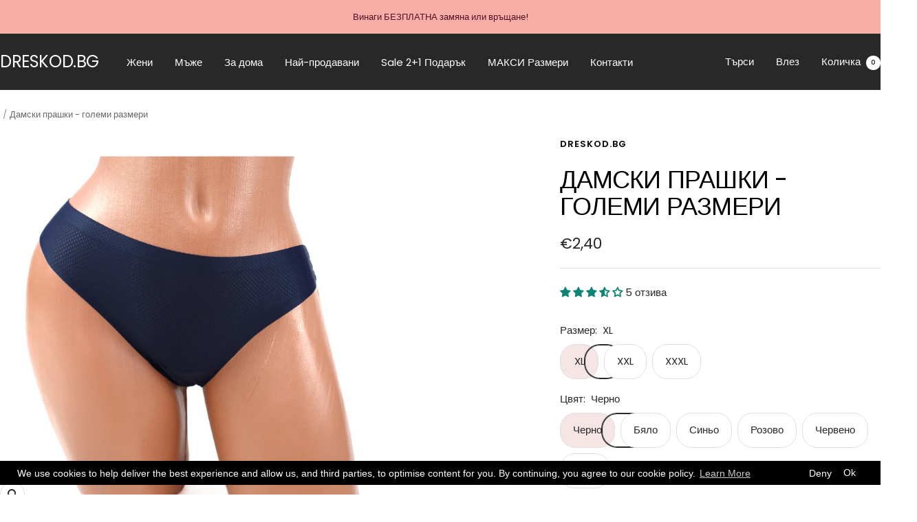

--- FILE ---
content_type: text/html; charset=utf-8
request_url: https://dreskod.bg/products/%D0%B4%D0%B0%D0%BC%D1%81%D0%BA%D0%B8-%D0%BF%D1%80%D0%B0%D1%88%D0%BA%D0%B8-%D0%B3%D0%BE%D0%BB%D0%B5%D0%BC%D0%B8-%D1%80%D0%B0%D0%B7%D0%BC%D0%B5%D1%80%D0%B8
body_size: 49495
content:
<!doctype html><html class="no-js" lang="bg-BG" dir="ltr">
  <head>
    <meta charset="utf-8">
    <meta name="viewport" content="width=device-width, initial-scale=1.0, height=device-height, minimum-scale=1.0, maximum-scale=1.0">
    <meta name="theme-color" content="#282828">

    <title>Дамски прашки - големи размери</title><meta name="description" content="Прашки в големи размери – комфорт и цветно разнообразие за всяка фигура 💖 Тези едноцветни дамски прашки са създадени с мисъл за комфорта в големи размери. Меки, еластични и предлагани в разнообразие от цветове, те приляга гладко към тялото и са отличен избор за всекидневно носене с лекота и увереност. 🌟 Основни предимс"><link rel="canonical" href="https://dreskod.bg/products/%d0%b4%d0%b0%d0%bc%d1%81%d0%ba%d0%b8-%d0%bf%d1%80%d0%b0%d1%88%d0%ba%d0%b8-%d0%b3%d0%be%d0%bb%d0%b5%d0%bc%d0%b8-%d1%80%d0%b0%d0%b7%d0%bc%d0%b5%d1%80%d0%b8"><link rel="shortcut icon" href="//dreskod.bg/cdn/shop/files/Minimalist_Woman_Elegant_Lingerie_Logo1_079f46fe-9578-45a6-8735-31d72b225f88.png?v=1731107146&width=96" type="image/png"><link rel="preconnect" href="https://cdn.shopify.com">
    <link rel="dns-prefetch" href="https://productreviews.shopifycdn.com">
    <link rel="dns-prefetch" href="https://www.google-analytics.com"><link rel="preconnect" href="https://fonts.shopifycdn.com" crossorigin><link rel="preload" as="style" href="//dreskod.bg/cdn/shop/t/29/assets/theme.css?v=12104138307426226631748011223">
    <link rel="preload" as="script" href="//dreskod.bg/cdn/shop/t/29/assets/vendor.js?v=32643890569905814191739723756">
    <link rel="preload" as="script" href="//dreskod.bg/cdn/shop/t/29/assets/theme.js?v=108561701893297286041739723756"><link rel="preload" as="fetch" href="/products/%D0%B4%D0%B0%D0%BC%D1%81%D0%BA%D0%B8-%D0%BF%D1%80%D0%B0%D1%88%D0%BA%D0%B8-%D0%B3%D0%BE%D0%BB%D0%B5%D0%BC%D0%B8-%D1%80%D0%B0%D0%B7%D0%BC%D0%B5%D1%80%D0%B8.js" crossorigin><link rel="preload" as="script" href="//dreskod.bg/cdn/shop/t/29/assets/flickity.js?v=176646718982628074891739723756"><meta property="og:type" content="product">
  <meta property="og:title" content="Дамски прашки - големи размери">
  <meta property="product:price:amount" content="2,40">
  <meta property="product:price:currency" content="EUR">
  <meta property="product:availability" content="in stock"><meta property="og:image" content="http://dreskod.bg/cdn/shop/products/3725_3_00_XL_XXXL_1730fdde-f154-48fa-bd26-5956446dd7e2.jpg?v=1644320027&width=1024">
  <meta property="og:image:secure_url" content="https://dreskod.bg/cdn/shop/products/3725_3_00_XL_XXXL_1730fdde-f154-48fa-bd26-5956446dd7e2.jpg?v=1644320027&width=1024">
  <meta property="og:image:width" content="2048">
  <meta property="og:image:height" content="2048"><meta property="og:description" content="Прашки в големи размери – комфорт и цветно разнообразие за всяка фигура 💖 Тези едноцветни дамски прашки са създадени с мисъл за комфорта в големи размери. Меки, еластични и предлагани в разнообразие от цветове, те приляга гладко към тялото и са отличен избор за всекидневно носене с лекота и увереност. 🌟 Основни предимс"><meta property="og:url" content="https://dreskod.bg/products/%d0%b4%d0%b0%d0%bc%d1%81%d0%ba%d0%b8-%d0%bf%d1%80%d0%b0%d1%88%d0%ba%d0%b8-%d0%b3%d0%be%d0%bb%d0%b5%d0%bc%d0%b8-%d1%80%d0%b0%d0%b7%d0%bc%d0%b5%d1%80%d0%b8">
<meta property="og:site_name" content="Dreskod.bg"><meta name="twitter:card" content="summary"><meta name="twitter:title" content="Дамски прашки - големи размери">
  <meta name="twitter:description" content="


Прашки в големи размери – комфорт и цветно разнообразие за всяка фигура 💖
Тези едноцветни дамски прашки са създадени с мисъл за комфорта в големи размери. Меки, еластични и предлагани в разнообразие от цветове, те приляга гладко към тялото и са отличен избор за всекидневно носене с лекота и увереност.
🌟 Основни предимства:


✔️ Подходящи за големи размери – удобни и стабилни


✔️ Различни цветове – избери според настроението си


✔️ 80% полиамид / 20% еластан – меки, леки и еластични


✔️ Класическа прашка кройка – женствена и практична


✔️ Съчетай със сутиен или бюстие


🔢 Продуктов номер: 3725📏 Размер: виж таблицата⚖️ Тегло: 0,200 кг
👙 Съчетай със сутиен или бюстие: виж предложенията тук📄 Таблица с размери🚚 Доставка: от 1 до 3 работни дни🔁 Безплатна замяна и връщане

"><meta name="twitter:image" content="https://dreskod.bg/cdn/shop/products/3725_3_00_XL_XXXL_1730fdde-f154-48fa-bd26-5956446dd7e2.jpg?v=1644320027&width=1200">
  <meta name="twitter:image:alt" content="">
    <script type="application/ld+json">{"@context":"http:\/\/schema.org\/","@id":"\/products\/%D0%B4%D0%B0%D0%BC%D1%81%D0%BA%D0%B8-%D0%BF%D1%80%D0%B0%D1%88%D0%BA%D0%B8-%D0%B3%D0%BE%D0%BB%D0%B5%D0%BC%D0%B8-%D1%80%D0%B0%D0%B7%D0%BC%D0%B5%D1%80%D0%B8#product","@type":"ProductGroup","brand":{"@type":"Brand","name":"Dreskod.bg"},"category":"Прашки","description":"\n\n\nПрашки в големи размери – комфорт и цветно разнообразие за всяка фигура 💖\nТези едноцветни дамски прашки са създадени с мисъл за комфорта в големи размери. Меки, еластични и предлагани в разнообразие от цветове, те приляга гладко към тялото и са отличен избор за всекидневно носене с лекота и увереност.\n🌟 Основни предимства:\n\n\n✔️ Подходящи за големи размери – удобни и стабилни\n\n\n✔️ Различни цветове – избери според настроението си\n\n\n✔️ 80% полиамид \/ 20% еластан – меки, леки и еластични\n\n\n✔️ Класическа прашка кройка – женствена и практична\n\n\n✔️ Съчетай със сутиен или бюстие\n\n\n🔢 Продуктов номер: 3725📏 Размер: виж таблицата⚖️ Тегло: 0,200 кг\n👙 Съчетай със сутиен или бюстие: виж предложенията тук📄 Таблица с размери🚚 Доставка: от 1 до 3 работни дни🔁 Безплатна замяна и връщане\n\n","hasVariant":[{"@id":"\/products\/%D0%B4%D0%B0%D0%BC%D1%81%D0%BA%D0%B8-%D0%BF%D1%80%D0%B0%D1%88%D0%BA%D0%B8-%D0%B3%D0%BE%D0%BB%D0%B5%D0%BC%D0%B8-%D1%80%D0%B0%D0%B7%D0%BC%D0%B5%D1%80%D0%B8?variant=41965160071336#variant","@type":"Product","image":"https:\/\/dreskod.bg\/cdn\/shop\/products\/3725_3_00_XL_XXXL_1730fdde-f154-48fa-bd26-5956446dd7e2.jpg?v=1644320027\u0026width=1920","name":"Дамски прашки - големи размери - XL \/ Черно","offers":{"@id":"\/products\/%D0%B4%D0%B0%D0%BC%D1%81%D0%BA%D0%B8-%D0%BF%D1%80%D0%B0%D1%88%D0%BA%D0%B8-%D0%B3%D0%BE%D0%BB%D0%B5%D0%BC%D0%B8-%D1%80%D0%B0%D0%B7%D0%BC%D0%B5%D1%80%D0%B8?variant=41965160071336#offer","@type":"Offer","availability":"http:\/\/schema.org\/InStock","price":"2.40","priceCurrency":"EUR","url":"https:\/\/dreskod.bg\/products\/%D0%B4%D0%B0%D0%BC%D1%81%D0%BA%D0%B8-%D0%BF%D1%80%D0%B0%D1%88%D0%BA%D0%B8-%D0%B3%D0%BE%D0%BB%D0%B5%D0%BC%D0%B8-%D1%80%D0%B0%D0%B7%D0%BC%D0%B5%D1%80%D0%B8?variant=41965160071336"},"sku":"3725"},{"@id":"\/products\/%D0%B4%D0%B0%D0%BC%D1%81%D0%BA%D0%B8-%D0%BF%D1%80%D0%B0%D1%88%D0%BA%D0%B8-%D0%B3%D0%BE%D0%BB%D0%B5%D0%BC%D0%B8-%D1%80%D0%B0%D0%B7%D0%BC%D0%B5%D1%80%D0%B8?variant=41965160104104#variant","@type":"Product","image":"https:\/\/dreskod.bg\/cdn\/shop\/products\/3725_3_00_XL_XXXL_1730fdde-f154-48fa-bd26-5956446dd7e2.jpg?v=1644320027\u0026width=1920","name":"Дамски прашки - големи размери - XL \/ Бяло","offers":{"@id":"\/products\/%D0%B4%D0%B0%D0%BC%D1%81%D0%BA%D0%B8-%D0%BF%D1%80%D0%B0%D1%88%D0%BA%D0%B8-%D0%B3%D0%BE%D0%BB%D0%B5%D0%BC%D0%B8-%D1%80%D0%B0%D0%B7%D0%BC%D0%B5%D1%80%D0%B8?variant=41965160104104#offer","@type":"Offer","availability":"http:\/\/schema.org\/InStock","price":"2.40","priceCurrency":"EUR","url":"https:\/\/dreskod.bg\/products\/%D0%B4%D0%B0%D0%BC%D1%81%D0%BA%D0%B8-%D0%BF%D1%80%D0%B0%D1%88%D0%BA%D0%B8-%D0%B3%D0%BE%D0%BB%D0%B5%D0%BC%D0%B8-%D1%80%D0%B0%D0%B7%D0%BC%D0%B5%D1%80%D0%B8?variant=41965160104104"},"sku":"3725"},{"@id":"\/products\/%D0%B4%D0%B0%D0%BC%D1%81%D0%BA%D0%B8-%D0%BF%D1%80%D0%B0%D1%88%D0%BA%D0%B8-%D0%B3%D0%BE%D0%BB%D0%B5%D0%BC%D0%B8-%D1%80%D0%B0%D0%B7%D0%BC%D0%B5%D1%80%D0%B8?variant=41965160136872#variant","@type":"Product","image":"https:\/\/dreskod.bg\/cdn\/shop\/products\/3725_3_00_XL_XXXL_1730fdde-f154-48fa-bd26-5956446dd7e2.jpg?v=1644320027\u0026width=1920","name":"Дамски прашки - големи размери - XL \/ Синьо","offers":{"@id":"\/products\/%D0%B4%D0%B0%D0%BC%D1%81%D0%BA%D0%B8-%D0%BF%D1%80%D0%B0%D1%88%D0%BA%D0%B8-%D0%B3%D0%BE%D0%BB%D0%B5%D0%BC%D0%B8-%D1%80%D0%B0%D0%B7%D0%BC%D0%B5%D1%80%D0%B8?variant=41965160136872#offer","@type":"Offer","availability":"http:\/\/schema.org\/InStock","price":"2.40","priceCurrency":"EUR","url":"https:\/\/dreskod.bg\/products\/%D0%B4%D0%B0%D0%BC%D1%81%D0%BA%D0%B8-%D0%BF%D1%80%D0%B0%D1%88%D0%BA%D0%B8-%D0%B3%D0%BE%D0%BB%D0%B5%D0%BC%D0%B8-%D1%80%D0%B0%D0%B7%D0%BC%D0%B5%D1%80%D0%B8?variant=41965160136872"},"sku":"3725"},{"@id":"\/products\/%D0%B4%D0%B0%D0%BC%D1%81%D0%BA%D0%B8-%D0%BF%D1%80%D0%B0%D1%88%D0%BA%D0%B8-%D0%B3%D0%BE%D0%BB%D0%B5%D0%BC%D0%B8-%D1%80%D0%B0%D0%B7%D0%BC%D0%B5%D1%80%D0%B8?variant=41965160169640#variant","@type":"Product","image":"https:\/\/dreskod.bg\/cdn\/shop\/products\/3725_3_00_XL_XXXL_1730fdde-f154-48fa-bd26-5956446dd7e2.jpg?v=1644320027\u0026width=1920","name":"Дамски прашки - големи размери - XL \/ Розово","offers":{"@id":"\/products\/%D0%B4%D0%B0%D0%BC%D1%81%D0%BA%D0%B8-%D0%BF%D1%80%D0%B0%D1%88%D0%BA%D0%B8-%D0%B3%D0%BE%D0%BB%D0%B5%D0%BC%D0%B8-%D1%80%D0%B0%D0%B7%D0%BC%D0%B5%D1%80%D0%B8?variant=41965160169640#offer","@type":"Offer","availability":"http:\/\/schema.org\/InStock","price":"2.40","priceCurrency":"EUR","url":"https:\/\/dreskod.bg\/products\/%D0%B4%D0%B0%D0%BC%D1%81%D0%BA%D0%B8-%D0%BF%D1%80%D0%B0%D1%88%D0%BA%D0%B8-%D0%B3%D0%BE%D0%BB%D0%B5%D0%BC%D0%B8-%D1%80%D0%B0%D0%B7%D0%BC%D0%B5%D1%80%D0%B8?variant=41965160169640"},"sku":"3725"},{"@id":"\/products\/%D0%B4%D0%B0%D0%BC%D1%81%D0%BA%D0%B8-%D0%BF%D1%80%D0%B0%D1%88%D0%BA%D0%B8-%D0%B3%D0%BE%D0%BB%D0%B5%D0%BC%D0%B8-%D1%80%D0%B0%D0%B7%D0%BC%D0%B5%D1%80%D0%B8?variant=41965160202408#variant","@type":"Product","image":"https:\/\/dreskod.bg\/cdn\/shop\/products\/3725_3_00_XL_XXXL_1730fdde-f154-48fa-bd26-5956446dd7e2.jpg?v=1644320027\u0026width=1920","name":"Дамски прашки - големи размери - XL \/ Червено","offers":{"@id":"\/products\/%D0%B4%D0%B0%D0%BC%D1%81%D0%BA%D0%B8-%D0%BF%D1%80%D0%B0%D1%88%D0%BA%D0%B8-%D0%B3%D0%BE%D0%BB%D0%B5%D0%BC%D0%B8-%D1%80%D0%B0%D0%B7%D0%BC%D0%B5%D1%80%D0%B8?variant=41965160202408#offer","@type":"Offer","availability":"http:\/\/schema.org\/InStock","price":"2.40","priceCurrency":"EUR","url":"https:\/\/dreskod.bg\/products\/%D0%B4%D0%B0%D0%BC%D1%81%D0%BA%D0%B8-%D0%BF%D1%80%D0%B0%D1%88%D0%BA%D0%B8-%D0%B3%D0%BE%D0%BB%D0%B5%D0%BC%D0%B8-%D1%80%D0%B0%D0%B7%D0%BC%D0%B5%D1%80%D0%B8?variant=41965160202408"},"sku":"3725"},{"@id":"\/products\/%D0%B4%D0%B0%D0%BC%D1%81%D0%BA%D0%B8-%D0%BF%D1%80%D0%B0%D1%88%D0%BA%D0%B8-%D0%B3%D0%BE%D0%BB%D0%B5%D0%BC%D0%B8-%D1%80%D0%B0%D0%B7%D0%BC%D0%B5%D1%80%D0%B8?variant=41965160235176#variant","@type":"Product","image":"https:\/\/dreskod.bg\/cdn\/shop\/products\/3725_3_00_XL_XXXL_1730fdde-f154-48fa-bd26-5956446dd7e2.jpg?v=1644320027\u0026width=1920","name":"Дамски прашки - големи размери - XL \/ Сиво","offers":{"@id":"\/products\/%D0%B4%D0%B0%D0%BC%D1%81%D0%BA%D0%B8-%D0%BF%D1%80%D0%B0%D1%88%D0%BA%D0%B8-%D0%B3%D0%BE%D0%BB%D0%B5%D0%BC%D0%B8-%D1%80%D0%B0%D0%B7%D0%BC%D0%B5%D1%80%D0%B8?variant=41965160235176#offer","@type":"Offer","availability":"http:\/\/schema.org\/InStock","price":"2.40","priceCurrency":"EUR","url":"https:\/\/dreskod.bg\/products\/%D0%B4%D0%B0%D0%BC%D1%81%D0%BA%D0%B8-%D0%BF%D1%80%D0%B0%D1%88%D0%BA%D0%B8-%D0%B3%D0%BE%D0%BB%D0%B5%D0%BC%D0%B8-%D1%80%D0%B0%D0%B7%D0%BC%D0%B5%D1%80%D0%B8?variant=41965160235176"},"sku":"3725"},{"@id":"\/products\/%D0%B4%D0%B0%D0%BC%D1%81%D0%BA%D0%B8-%D0%BF%D1%80%D0%B0%D1%88%D0%BA%D0%B8-%D0%B3%D0%BE%D0%BB%D0%B5%D0%BC%D0%B8-%D1%80%D0%B0%D0%B7%D0%BC%D0%B5%D1%80%D0%B8?variant=41965160267944#variant","@type":"Product","image":"https:\/\/dreskod.bg\/cdn\/shop\/products\/3725_3_00_XL_XXXL_1730fdde-f154-48fa-bd26-5956446dd7e2.jpg?v=1644320027\u0026width=1920","name":"Дамски прашки - големи размери - XXL \/ Черно","offers":{"@id":"\/products\/%D0%B4%D0%B0%D0%BC%D1%81%D0%BA%D0%B8-%D0%BF%D1%80%D0%B0%D1%88%D0%BA%D0%B8-%D0%B3%D0%BE%D0%BB%D0%B5%D0%BC%D0%B8-%D1%80%D0%B0%D0%B7%D0%BC%D0%B5%D1%80%D0%B8?variant=41965160267944#offer","@type":"Offer","availability":"http:\/\/schema.org\/InStock","price":"2.40","priceCurrency":"EUR","url":"https:\/\/dreskod.bg\/products\/%D0%B4%D0%B0%D0%BC%D1%81%D0%BA%D0%B8-%D0%BF%D1%80%D0%B0%D1%88%D0%BA%D0%B8-%D0%B3%D0%BE%D0%BB%D0%B5%D0%BC%D0%B8-%D1%80%D0%B0%D0%B7%D0%BC%D0%B5%D1%80%D0%B8?variant=41965160267944"},"sku":"3725"},{"@id":"\/products\/%D0%B4%D0%B0%D0%BC%D1%81%D0%BA%D0%B8-%D0%BF%D1%80%D0%B0%D1%88%D0%BA%D0%B8-%D0%B3%D0%BE%D0%BB%D0%B5%D0%BC%D0%B8-%D1%80%D0%B0%D0%B7%D0%BC%D0%B5%D1%80%D0%B8?variant=41965160300712#variant","@type":"Product","image":"https:\/\/dreskod.bg\/cdn\/shop\/products\/3725_3_00_XL_XXXL_1730fdde-f154-48fa-bd26-5956446dd7e2.jpg?v=1644320027\u0026width=1920","name":"Дамски прашки - големи размери - XXL \/ Бяло","offers":{"@id":"\/products\/%D0%B4%D0%B0%D0%BC%D1%81%D0%BA%D0%B8-%D0%BF%D1%80%D0%B0%D1%88%D0%BA%D0%B8-%D0%B3%D0%BE%D0%BB%D0%B5%D0%BC%D0%B8-%D1%80%D0%B0%D0%B7%D0%BC%D0%B5%D1%80%D0%B8?variant=41965160300712#offer","@type":"Offer","availability":"http:\/\/schema.org\/InStock","price":"2.40","priceCurrency":"EUR","url":"https:\/\/dreskod.bg\/products\/%D0%B4%D0%B0%D0%BC%D1%81%D0%BA%D0%B8-%D0%BF%D1%80%D0%B0%D1%88%D0%BA%D0%B8-%D0%B3%D0%BE%D0%BB%D0%B5%D0%BC%D0%B8-%D1%80%D0%B0%D0%B7%D0%BC%D0%B5%D1%80%D0%B8?variant=41965160300712"},"sku":"3725"},{"@id":"\/products\/%D0%B4%D0%B0%D0%BC%D1%81%D0%BA%D0%B8-%D0%BF%D1%80%D0%B0%D1%88%D0%BA%D0%B8-%D0%B3%D0%BE%D0%BB%D0%B5%D0%BC%D0%B8-%D1%80%D0%B0%D0%B7%D0%BC%D0%B5%D1%80%D0%B8?variant=41965160333480#variant","@type":"Product","image":"https:\/\/dreskod.bg\/cdn\/shop\/products\/3725_3_00_XL_XXXL_1730fdde-f154-48fa-bd26-5956446dd7e2.jpg?v=1644320027\u0026width=1920","name":"Дамски прашки - големи размери - XXL \/ Синьо","offers":{"@id":"\/products\/%D0%B4%D0%B0%D0%BC%D1%81%D0%BA%D0%B8-%D0%BF%D1%80%D0%B0%D1%88%D0%BA%D0%B8-%D0%B3%D0%BE%D0%BB%D0%B5%D0%BC%D0%B8-%D1%80%D0%B0%D0%B7%D0%BC%D0%B5%D1%80%D0%B8?variant=41965160333480#offer","@type":"Offer","availability":"http:\/\/schema.org\/OutOfStock","price":"2.40","priceCurrency":"EUR","url":"https:\/\/dreskod.bg\/products\/%D0%B4%D0%B0%D0%BC%D1%81%D0%BA%D0%B8-%D0%BF%D1%80%D0%B0%D1%88%D0%BA%D0%B8-%D0%B3%D0%BE%D0%BB%D0%B5%D0%BC%D0%B8-%D1%80%D0%B0%D0%B7%D0%BC%D0%B5%D1%80%D0%B8?variant=41965160333480"},"sku":"3725"},{"@id":"\/products\/%D0%B4%D0%B0%D0%BC%D1%81%D0%BA%D0%B8-%D0%BF%D1%80%D0%B0%D1%88%D0%BA%D0%B8-%D0%B3%D0%BE%D0%BB%D0%B5%D0%BC%D0%B8-%D1%80%D0%B0%D0%B7%D0%BC%D0%B5%D1%80%D0%B8?variant=41965160366248#variant","@type":"Product","image":"https:\/\/dreskod.bg\/cdn\/shop\/products\/3725_3_00_XL_XXXL_1730fdde-f154-48fa-bd26-5956446dd7e2.jpg?v=1644320027\u0026width=1920","name":"Дамски прашки - големи размери - XXL \/ Розово","offers":{"@id":"\/products\/%D0%B4%D0%B0%D0%BC%D1%81%D0%BA%D0%B8-%D0%BF%D1%80%D0%B0%D1%88%D0%BA%D0%B8-%D0%B3%D0%BE%D0%BB%D0%B5%D0%BC%D0%B8-%D1%80%D0%B0%D0%B7%D0%BC%D0%B5%D1%80%D0%B8?variant=41965160366248#offer","@type":"Offer","availability":"http:\/\/schema.org\/InStock","price":"2.40","priceCurrency":"EUR","url":"https:\/\/dreskod.bg\/products\/%D0%B4%D0%B0%D0%BC%D1%81%D0%BA%D0%B8-%D0%BF%D1%80%D0%B0%D1%88%D0%BA%D0%B8-%D0%B3%D0%BE%D0%BB%D0%B5%D0%BC%D0%B8-%D1%80%D0%B0%D0%B7%D0%BC%D0%B5%D1%80%D0%B8?variant=41965160366248"},"sku":"3725"},{"@id":"\/products\/%D0%B4%D0%B0%D0%BC%D1%81%D0%BA%D0%B8-%D0%BF%D1%80%D0%B0%D1%88%D0%BA%D0%B8-%D0%B3%D0%BE%D0%BB%D0%B5%D0%BC%D0%B8-%D1%80%D0%B0%D0%B7%D0%BC%D0%B5%D1%80%D0%B8?variant=41965160399016#variant","@type":"Product","image":"https:\/\/dreskod.bg\/cdn\/shop\/products\/3725_3_00_XL_XXXL_1730fdde-f154-48fa-bd26-5956446dd7e2.jpg?v=1644320027\u0026width=1920","name":"Дамски прашки - големи размери - XXL \/ Червено","offers":{"@id":"\/products\/%D0%B4%D0%B0%D0%BC%D1%81%D0%BA%D0%B8-%D0%BF%D1%80%D0%B0%D1%88%D0%BA%D0%B8-%D0%B3%D0%BE%D0%BB%D0%B5%D0%BC%D0%B8-%D1%80%D0%B0%D0%B7%D0%BC%D0%B5%D1%80%D0%B8?variant=41965160399016#offer","@type":"Offer","availability":"http:\/\/schema.org\/InStock","price":"2.40","priceCurrency":"EUR","url":"https:\/\/dreskod.bg\/products\/%D0%B4%D0%B0%D0%BC%D1%81%D0%BA%D0%B8-%D0%BF%D1%80%D0%B0%D1%88%D0%BA%D0%B8-%D0%B3%D0%BE%D0%BB%D0%B5%D0%BC%D0%B8-%D1%80%D0%B0%D0%B7%D0%BC%D0%B5%D1%80%D0%B8?variant=41965160399016"},"sku":"3725"},{"@id":"\/products\/%D0%B4%D0%B0%D0%BC%D1%81%D0%BA%D0%B8-%D0%BF%D1%80%D0%B0%D1%88%D0%BA%D0%B8-%D0%B3%D0%BE%D0%BB%D0%B5%D0%BC%D0%B8-%D1%80%D0%B0%D0%B7%D0%BC%D0%B5%D1%80%D0%B8?variant=41965160431784#variant","@type":"Product","image":"https:\/\/dreskod.bg\/cdn\/shop\/products\/3725_3_00_XL_XXXL_1730fdde-f154-48fa-bd26-5956446dd7e2.jpg?v=1644320027\u0026width=1920","name":"Дамски прашки - големи размери - XXL \/ Сиво","offers":{"@id":"\/products\/%D0%B4%D0%B0%D0%BC%D1%81%D0%BA%D0%B8-%D0%BF%D1%80%D0%B0%D1%88%D0%BA%D0%B8-%D0%B3%D0%BE%D0%BB%D0%B5%D0%BC%D0%B8-%D1%80%D0%B0%D0%B7%D0%BC%D0%B5%D1%80%D0%B8?variant=41965160431784#offer","@type":"Offer","availability":"http:\/\/schema.org\/InStock","price":"2.40","priceCurrency":"EUR","url":"https:\/\/dreskod.bg\/products\/%D0%B4%D0%B0%D0%BC%D1%81%D0%BA%D0%B8-%D0%BF%D1%80%D0%B0%D1%88%D0%BA%D0%B8-%D0%B3%D0%BE%D0%BB%D0%B5%D0%BC%D0%B8-%D1%80%D0%B0%D0%B7%D0%BC%D0%B5%D1%80%D0%B8?variant=41965160431784"},"sku":"3725"},{"@id":"\/products\/%D0%B4%D0%B0%D0%BC%D1%81%D0%BA%D0%B8-%D0%BF%D1%80%D0%B0%D1%88%D0%BA%D0%B8-%D0%B3%D0%BE%D0%BB%D0%B5%D0%BC%D0%B8-%D1%80%D0%B0%D0%B7%D0%BC%D0%B5%D1%80%D0%B8?variant=41965188907176#variant","@type":"Product","image":"https:\/\/dreskod.bg\/cdn\/shop\/products\/3725_3_00_XL_XXXL_1730fdde-f154-48fa-bd26-5956446dd7e2.jpg?v=1644320027\u0026width=1920","name":"Дамски прашки - големи размери - XXXL \/ Черно","offers":{"@id":"\/products\/%D0%B4%D0%B0%D0%BC%D1%81%D0%BA%D0%B8-%D0%BF%D1%80%D0%B0%D1%88%D0%BA%D0%B8-%D0%B3%D0%BE%D0%BB%D0%B5%D0%BC%D0%B8-%D1%80%D0%B0%D0%B7%D0%BC%D0%B5%D1%80%D0%B8?variant=41965188907176#offer","@type":"Offer","availability":"http:\/\/schema.org\/InStock","price":"2.40","priceCurrency":"EUR","url":"https:\/\/dreskod.bg\/products\/%D0%B4%D0%B0%D0%BC%D1%81%D0%BA%D0%B8-%D0%BF%D1%80%D0%B0%D1%88%D0%BA%D0%B8-%D0%B3%D0%BE%D0%BB%D0%B5%D0%BC%D0%B8-%D1%80%D0%B0%D0%B7%D0%BC%D0%B5%D1%80%D0%B8?variant=41965188907176"},"sku":"3725"},{"@id":"\/products\/%D0%B4%D0%B0%D0%BC%D1%81%D0%BA%D0%B8-%D0%BF%D1%80%D0%B0%D1%88%D0%BA%D0%B8-%D0%B3%D0%BE%D0%BB%D0%B5%D0%BC%D0%B8-%D1%80%D0%B0%D0%B7%D0%BC%D0%B5%D1%80%D0%B8?variant=41965189038248#variant","@type":"Product","image":"https:\/\/dreskod.bg\/cdn\/shop\/products\/3725_3_00_XL_XXXL_1730fdde-f154-48fa-bd26-5956446dd7e2.jpg?v=1644320027\u0026width=1920","name":"Дамски прашки - големи размери - XXXL \/ Бяло","offers":{"@id":"\/products\/%D0%B4%D0%B0%D0%BC%D1%81%D0%BA%D0%B8-%D0%BF%D1%80%D0%B0%D1%88%D0%BA%D0%B8-%D0%B3%D0%BE%D0%BB%D0%B5%D0%BC%D0%B8-%D1%80%D0%B0%D0%B7%D0%BC%D0%B5%D1%80%D0%B8?variant=41965189038248#offer","@type":"Offer","availability":"http:\/\/schema.org\/InStock","price":"2.40","priceCurrency":"EUR","url":"https:\/\/dreskod.bg\/products\/%D0%B4%D0%B0%D0%BC%D1%81%D0%BA%D0%B8-%D0%BF%D1%80%D0%B0%D1%88%D0%BA%D0%B8-%D0%B3%D0%BE%D0%BB%D0%B5%D0%BC%D0%B8-%D1%80%D0%B0%D0%B7%D0%BC%D0%B5%D1%80%D0%B8?variant=41965189038248"},"sku":"3725"},{"@id":"\/products\/%D0%B4%D0%B0%D0%BC%D1%81%D0%BA%D0%B8-%D0%BF%D1%80%D0%B0%D1%88%D0%BA%D0%B8-%D0%B3%D0%BE%D0%BB%D0%B5%D0%BC%D0%B8-%D1%80%D0%B0%D0%B7%D0%BC%D0%B5%D1%80%D0%B8?variant=41965189136552#variant","@type":"Product","image":"https:\/\/dreskod.bg\/cdn\/shop\/products\/3725_3_00_XL_XXXL_1730fdde-f154-48fa-bd26-5956446dd7e2.jpg?v=1644320027\u0026width=1920","name":"Дамски прашки - големи размери - XXXL \/ Синьо","offers":{"@id":"\/products\/%D0%B4%D0%B0%D0%BC%D1%81%D0%BA%D0%B8-%D0%BF%D1%80%D0%B0%D1%88%D0%BA%D0%B8-%D0%B3%D0%BE%D0%BB%D0%B5%D0%BC%D0%B8-%D1%80%D0%B0%D0%B7%D0%BC%D0%B5%D1%80%D0%B8?variant=41965189136552#offer","@type":"Offer","availability":"http:\/\/schema.org\/InStock","price":"2.40","priceCurrency":"EUR","url":"https:\/\/dreskod.bg\/products\/%D0%B4%D0%B0%D0%BC%D1%81%D0%BA%D0%B8-%D0%BF%D1%80%D0%B0%D1%88%D0%BA%D0%B8-%D0%B3%D0%BE%D0%BB%D0%B5%D0%BC%D0%B8-%D1%80%D0%B0%D0%B7%D0%BC%D0%B5%D1%80%D0%B8?variant=41965189136552"},"sku":"3725"},{"@id":"\/products\/%D0%B4%D0%B0%D0%BC%D1%81%D0%BA%D0%B8-%D0%BF%D1%80%D0%B0%D1%88%D0%BA%D0%B8-%D0%B3%D0%BE%D0%BB%D0%B5%D0%BC%D0%B8-%D1%80%D0%B0%D0%B7%D0%BC%D0%B5%D1%80%D0%B8?variant=41965189169320#variant","@type":"Product","image":"https:\/\/dreskod.bg\/cdn\/shop\/products\/3725_3_00_XL_XXXL_1730fdde-f154-48fa-bd26-5956446dd7e2.jpg?v=1644320027\u0026width=1920","name":"Дамски прашки - големи размери - XXXL \/ Розово","offers":{"@id":"\/products\/%D0%B4%D0%B0%D0%BC%D1%81%D0%BA%D0%B8-%D0%BF%D1%80%D0%B0%D1%88%D0%BA%D0%B8-%D0%B3%D0%BE%D0%BB%D0%B5%D0%BC%D0%B8-%D1%80%D0%B0%D0%B7%D0%BC%D0%B5%D1%80%D0%B8?variant=41965189169320#offer","@type":"Offer","availability":"http:\/\/schema.org\/InStock","price":"2.40","priceCurrency":"EUR","url":"https:\/\/dreskod.bg\/products\/%D0%B4%D0%B0%D0%BC%D1%81%D0%BA%D0%B8-%D0%BF%D1%80%D0%B0%D1%88%D0%BA%D0%B8-%D0%B3%D0%BE%D0%BB%D0%B5%D0%BC%D0%B8-%D1%80%D0%B0%D0%B7%D0%BC%D0%B5%D1%80%D0%B8?variant=41965189169320"},"sku":"3725"},{"@id":"\/products\/%D0%B4%D0%B0%D0%BC%D1%81%D0%BA%D0%B8-%D0%BF%D1%80%D0%B0%D1%88%D0%BA%D0%B8-%D0%B3%D0%BE%D0%BB%D0%B5%D0%BC%D0%B8-%D1%80%D0%B0%D0%B7%D0%BC%D0%B5%D1%80%D0%B8?variant=41965189202088#variant","@type":"Product","image":"https:\/\/dreskod.bg\/cdn\/shop\/products\/3725_3_00_XL_XXXL_1730fdde-f154-48fa-bd26-5956446dd7e2.jpg?v=1644320027\u0026width=1920","name":"Дамски прашки - големи размери - XXXL \/ Червено","offers":{"@id":"\/products\/%D0%B4%D0%B0%D0%BC%D1%81%D0%BA%D0%B8-%D0%BF%D1%80%D0%B0%D1%88%D0%BA%D0%B8-%D0%B3%D0%BE%D0%BB%D0%B5%D0%BC%D0%B8-%D1%80%D0%B0%D0%B7%D0%BC%D0%B5%D1%80%D0%B8?variant=41965189202088#offer","@type":"Offer","availability":"http:\/\/schema.org\/InStock","price":"2.40","priceCurrency":"EUR","url":"https:\/\/dreskod.bg\/products\/%D0%B4%D0%B0%D0%BC%D1%81%D0%BA%D0%B8-%D0%BF%D1%80%D0%B0%D1%88%D0%BA%D0%B8-%D0%B3%D0%BE%D0%BB%D0%B5%D0%BC%D0%B8-%D1%80%D0%B0%D0%B7%D0%BC%D0%B5%D1%80%D0%B8?variant=41965189202088"},"sku":"3725"},{"@id":"\/products\/%D0%B4%D0%B0%D0%BC%D1%81%D0%BA%D0%B8-%D0%BF%D1%80%D0%B0%D1%88%D0%BA%D0%B8-%D0%B3%D0%BE%D0%BB%D0%B5%D0%BC%D0%B8-%D1%80%D0%B0%D0%B7%D0%BC%D0%B5%D1%80%D0%B8?variant=41965189234856#variant","@type":"Product","image":"https:\/\/dreskod.bg\/cdn\/shop\/products\/3725_3_00_XL_XXXL_1730fdde-f154-48fa-bd26-5956446dd7e2.jpg?v=1644320027\u0026width=1920","name":"Дамски прашки - големи размери - XXXL \/ Сиво","offers":{"@id":"\/products\/%D0%B4%D0%B0%D0%BC%D1%81%D0%BA%D0%B8-%D0%BF%D1%80%D0%B0%D1%88%D0%BA%D0%B8-%D0%B3%D0%BE%D0%BB%D0%B5%D0%BC%D0%B8-%D1%80%D0%B0%D0%B7%D0%BC%D0%B5%D1%80%D0%B8?variant=41965189234856#offer","@type":"Offer","availability":"http:\/\/schema.org\/InStock","price":"2.40","priceCurrency":"EUR","url":"https:\/\/dreskod.bg\/products\/%D0%B4%D0%B0%D0%BC%D1%81%D0%BA%D0%B8-%D0%BF%D1%80%D0%B0%D1%88%D0%BA%D0%B8-%D0%B3%D0%BE%D0%BB%D0%B5%D0%BC%D0%B8-%D1%80%D0%B0%D0%B7%D0%BC%D0%B5%D1%80%D0%B8?variant=41965189234856"},"sku":"3725"}],"name":"Дамски прашки - големи размери","productGroupID":"7342799814824","url":"https:\/\/dreskod.bg\/products\/%D0%B4%D0%B0%D0%BC%D1%81%D0%BA%D0%B8-%D0%BF%D1%80%D0%B0%D1%88%D0%BA%D0%B8-%D0%B3%D0%BE%D0%BB%D0%B5%D0%BC%D0%B8-%D1%80%D0%B0%D0%B7%D0%BC%D0%B5%D1%80%D0%B8"}</script><script type="application/ld+json">
  {
    "@context": "https://schema.org",
    "@type": "BreadcrumbList",
    "itemListElement": [{
        "@type": "ListItem",
        "position": 1,
        "name": "",
        "item": "https://dreskod.bg"
      },{
            "@type": "ListItem",
            "position": 2,
            "name": "Дамски прашки - големи размери",
            "item": "https://dreskod.bg/products/%D0%B4%D0%B0%D0%BC%D1%81%D0%BA%D0%B8-%D0%BF%D1%80%D0%B0%D1%88%D0%BA%D0%B8-%D0%B3%D0%BE%D0%BB%D0%B5%D0%BC%D0%B8-%D1%80%D0%B0%D0%B7%D0%BC%D0%B5%D1%80%D0%B8"
          }]
  }
</script>
    <link rel="preload" href="//dreskod.bg/cdn/fonts/poppins/poppins_n4.0ba78fa5af9b0e1a374041b3ceaadf0a43b41362.woff2" as="font" type="font/woff2" crossorigin><link rel="preload" href="//dreskod.bg/cdn/fonts/poppins/poppins_n4.0ba78fa5af9b0e1a374041b3ceaadf0a43b41362.woff2" as="font" type="font/woff2" crossorigin><style>
  /* Typography (heading) */
  @font-face {
  font-family: Poppins;
  font-weight: 400;
  font-style: normal;
  font-display: swap;
  src: url("//dreskod.bg/cdn/fonts/poppins/poppins_n4.0ba78fa5af9b0e1a374041b3ceaadf0a43b41362.woff2") format("woff2"),
       url("//dreskod.bg/cdn/fonts/poppins/poppins_n4.214741a72ff2596839fc9760ee7a770386cf16ca.woff") format("woff");
}

@font-face {
  font-family: Poppins;
  font-weight: 400;
  font-style: italic;
  font-display: swap;
  src: url("//dreskod.bg/cdn/fonts/poppins/poppins_i4.846ad1e22474f856bd6b81ba4585a60799a9f5d2.woff2") format("woff2"),
       url("//dreskod.bg/cdn/fonts/poppins/poppins_i4.56b43284e8b52fc64c1fd271f289a39e8477e9ec.woff") format("woff");
}

/* Typography (body) */
  @font-face {
  font-family: Poppins;
  font-weight: 400;
  font-style: normal;
  font-display: swap;
  src: url("//dreskod.bg/cdn/fonts/poppins/poppins_n4.0ba78fa5af9b0e1a374041b3ceaadf0a43b41362.woff2") format("woff2"),
       url("//dreskod.bg/cdn/fonts/poppins/poppins_n4.214741a72ff2596839fc9760ee7a770386cf16ca.woff") format("woff");
}

@font-face {
  font-family: Poppins;
  font-weight: 400;
  font-style: italic;
  font-display: swap;
  src: url("//dreskod.bg/cdn/fonts/poppins/poppins_i4.846ad1e22474f856bd6b81ba4585a60799a9f5d2.woff2") format("woff2"),
       url("//dreskod.bg/cdn/fonts/poppins/poppins_i4.56b43284e8b52fc64c1fd271f289a39e8477e9ec.woff") format("woff");
}

@font-face {
  font-family: Poppins;
  font-weight: 600;
  font-style: normal;
  font-display: swap;
  src: url("//dreskod.bg/cdn/fonts/poppins/poppins_n6.aa29d4918bc243723d56b59572e18228ed0786f6.woff2") format("woff2"),
       url("//dreskod.bg/cdn/fonts/poppins/poppins_n6.5f815d845fe073750885d5b7e619ee00e8111208.woff") format("woff");
}

@font-face {
  font-family: Poppins;
  font-weight: 600;
  font-style: italic;
  font-display: swap;
  src: url("//dreskod.bg/cdn/fonts/poppins/poppins_i6.bb8044d6203f492888d626dafda3c2999253e8e9.woff2") format("woff2"),
       url("//dreskod.bg/cdn/fonts/poppins/poppins_i6.e233dec1a61b1e7dead9f920159eda42280a02c3.woff") format("woff");
}

:root {--heading-color: 0, 0, 0;
    --text-color: 40, 40, 40;
    --background: 255, 255, 255;
    --secondary-background: 245, 229, 229;
    --border-color: 223, 223, 223;
    --border-color-darker: 169, 169, 169;
    --success-color: 111, 113, 155;
    --success-background: 226, 227, 235;
    --error-color: 222, 42, 42;
    --error-background: 253, 240, 240;
    --primary-button-background: 64, 93, 230;
    --primary-button-text-color: 255, 255, 255;
    --secondary-button-background: 132, 201, 70;
    --secondary-button-text-color: 40, 40, 40;
    --product-star-rating: 246, 164, 41;
    --product-on-sale-accent: 222, 42, 42;
    --product-sold-out-accent: 111, 113, 155;
    --product-custom-label-background: 64, 93, 230;
    --product-custom-label-text-color: 255, 255, 255;
    --product-custom-label-2-background: 243, 255, 52;
    --product-custom-label-2-text-color: 0, 0, 0;
    --product-low-stock-text-color: 222, 42, 42;
    --product-in-stock-text-color: 46, 158, 123;
    --loading-bar-background: 40, 40, 40;

    /* We duplicate some "base" colors as root colors, which is useful to use on drawer elements or popover without. Those should not be overridden to avoid issues */
    --root-heading-color: 0, 0, 0;
    --root-text-color: 40, 40, 40;
    --root-background: 255, 255, 255;
    --root-border-color: 223, 223, 223;
    --root-primary-button-background: 64, 93, 230;
    --root-primary-button-text-color: 255, 255, 255;

    --base-font-size: 15px;
    --heading-font-family: Poppins, sans-serif;
    --heading-font-weight: 400;
    --heading-font-style: normal;
    --heading-text-transform: uppercase;
    --text-font-family: Poppins, sans-serif;
    --text-font-weight: 400;
    --text-font-style: normal;
    --text-font-bold-weight: 600;

    /* Typography (font size) */
    --heading-xxsmall-font-size: 11px;
    --heading-xsmall-font-size: 11px;
    --heading-small-font-size: 12px;
    --heading-large-font-size: 36px;
    --heading-h1-font-size: 36px;
    --heading-h2-font-size: 30px;
    --heading-h3-font-size: 26px;
    --heading-h4-font-size: 24px;
    --heading-h5-font-size: 20px;
    --heading-h6-font-size: 16px;

    /* Control the look and feel of the theme by changing radius of various elements */
    --button-border-radius: 22px;
    --block-border-radius: 0px;
    --block-border-radius-reduced: 0px;
    --color-swatch-border-radius: 0px;

    /* Button size */
    --button-height: 48px;
    --button-small-height: 40px;

    /* Form related */
    --form-input-field-height: 48px;
    --form-input-gap: 16px;
    --form-submit-margin: 24px;

    /* Product listing related variables */
    --product-list-block-spacing: 32px;

    /* Video related */
    --play-button-background: 255, 255, 255;
    --play-button-arrow: 40, 40, 40;

    /* RTL support */
    --transform-logical-flip: 1;
    --transform-origin-start: left;
    --transform-origin-end: right;

    /* Other */
    --zoom-cursor-svg-url: url(//dreskod.bg/cdn/shop/t/29/assets/zoom-cursor.svg?v=36932917351467232641739723781);
    --arrow-right-svg-url: url(//dreskod.bg/cdn/shop/t/29/assets/arrow-right.svg?v=40046868119262634591739723781);
    --arrow-left-svg-url: url(//dreskod.bg/cdn/shop/t/29/assets/arrow-left.svg?v=158856395986752206651739723781);

    /* Some useful variables that we can reuse in our CSS. Some explanation are needed for some of them:
       - container-max-width-minus-gutters: represents the container max width without the edge gutters
       - container-outer-width: considering the screen width, represent all the space outside the container
       - container-outer-margin: same as container-outer-width but get set to 0 inside a container
       - container-inner-width: the effective space inside the container (minus gutters)
       - grid-column-width: represents the width of a single column of the grid
       - vertical-breather: this is a variable that defines the global "spacing" between sections, and inside the section
                            to create some "breath" and minimum spacing
     */
    --container-max-width: 1600px;
    --container-gutter: 24px;
    --container-max-width-minus-gutters: calc(var(--container-max-width) - (var(--container-gutter)) * 2);
    --container-outer-width: max(calc((100vw - var(--container-max-width-minus-gutters)) / 2), var(--container-gutter));
    --container-outer-margin: var(--container-outer-width);
    --container-inner-width: calc(100vw - var(--container-outer-width) * 2);

    --grid-column-count: 10;
    --grid-gap: 24px;
    --grid-column-width: calc((100vw - var(--container-outer-width) * 2 - var(--grid-gap) * (var(--grid-column-count) - 1)) / var(--grid-column-count));

    --vertical-breather: 48px;
    --vertical-breather-tight: 48px;

    /* Shopify related variables */
    --payment-terms-background-color: #ffffff;
  }

  @media screen and (min-width: 741px) {
    :root {
      --container-gutter: 40px;
      --grid-column-count: 20;
      --vertical-breather: 64px;
      --vertical-breather-tight: 64px;

      /* Typography (font size) */
      --heading-xsmall-font-size: 12px;
      --heading-small-font-size: 13px;
      --heading-large-font-size: 52px;
      --heading-h1-font-size: 48px;
      --heading-h2-font-size: 38px;
      --heading-h3-font-size: 32px;
      --heading-h4-font-size: 24px;
      --heading-h5-font-size: 20px;
      --heading-h6-font-size: 18px;

      /* Form related */
      --form-input-field-height: 52px;
      --form-submit-margin: 32px;

      /* Button size */
      --button-height: 52px;
      --button-small-height: 44px;
    }
  }

  @media screen and (min-width: 1200px) {
    :root {
      --vertical-breather: 80px;
      --vertical-breather-tight: 64px;
      --product-list-block-spacing: 48px;

      /* Typography */
      --heading-large-font-size: 64px;
      --heading-h1-font-size: 56px;
      --heading-h2-font-size: 48px;
      --heading-h3-font-size: 36px;
      --heading-h4-font-size: 30px;
      --heading-h5-font-size: 24px;
      --heading-h6-font-size: 18px;
    }
  }

  @media screen and (min-width: 1600px) {
    :root {
      --vertical-breather: 90px;
      --vertical-breather-tight: 64px;
    }
  }
</style>
    <script>
  // This allows to expose several variables to the global scope, to be used in scripts
  window.themeVariables = {
    settings: {
      direction: "ltr",
      pageType: "product",
      cartCount: 0,
      moneyFormat: "€{{amount_with_comma_separator}}",
      moneyWithCurrencyFormat: "€{{amount_with_comma_separator}} EUR",
      showVendor: false,
      discountMode: "saving",
      currencyCodeEnabled: false,
      cartType: "drawer",
      cartCurrency: "EUR",
      mobileZoomFactor: 2.5
    },

    routes: {
      host: "dreskod.bg",
      rootUrl: "\/",
      rootUrlWithoutSlash: '',
      cartUrl: "\/cart",
      cartAddUrl: "\/cart\/add",
      cartChangeUrl: "\/cart\/change",
      searchUrl: "\/search",
      predictiveSearchUrl: "\/search\/suggest",
      productRecommendationsUrl: "\/recommendations\/products"
    },

    strings: {
      accessibilityDelete: "",
      accessibilityClose: "",
      collectionSoldOut: "Изчерпано",
      collectionDiscount: "- @savings@",
      productSalePrice: "Намалена цена",
      productRegularPrice: "Редовна цена",
      productFormUnavailable: "Не е налично",
      productFormSoldOut: "Разпродадено",
      productFormPreOrder: "Pre-order",
      productFormAddToCart: "Добави в количката",
      searchNoResults: "Няма открити резултати!",
      searchNewSearch: "Ново търсене",
      searchProducts: "Продукти.",
      searchArticles: "Журнал",
      searchPages: "Страници",
      searchCollections: "Колекции",
      cartViewCart: "Виж количката",
      cartItemAdded: "Продукти добавени към количката",
      cartItemAddedShort: "Добавени към количката",
      cartAddOrderNote: "Остави ни бележка",
      cartEditOrderNote: "Промени бележката",
      shippingEstimatorNoResults: "Съжаляваме, не изпращаме до това населено място. ",
      shippingEstimatorOneResult: "Няма резултат за посоченото населено място. ",
      shippingEstimatorMultipleResults: "Няколко възможно начина на доставка. ",
      shippingEstimatorError: "Грешка. "
    },

    libs: {
      flickity: "\/\/dreskod.bg\/cdn\/shop\/t\/29\/assets\/flickity.js?v=176646718982628074891739723756",
      photoswipe: "\/\/dreskod.bg\/cdn\/shop\/t\/29\/assets\/photoswipe.js?v=132268647426145925301739723756",
      qrCode: "\/\/dreskod.bg\/cdn\/shopifycloud\/storefront\/assets\/themes_support\/vendor\/qrcode-3f2b403b.js"
    },

    breakpoints: {
      phone: 'screen and (max-width: 740px)',
      tablet: 'screen and (min-width: 741px) and (max-width: 999px)',
      tabletAndUp: 'screen and (min-width: 741px)',
      pocket: 'screen and (max-width: 999px)',
      lap: 'screen and (min-width: 1000px) and (max-width: 1199px)',
      lapAndUp: 'screen and (min-width: 1000px)',
      desktop: 'screen and (min-width: 1200px)',
      wide: 'screen and (min-width: 1400px)'
    }
  };

  window.addEventListener('pageshow', async () => {
    const cartContent = await (await fetch(`${window.themeVariables.routes.cartUrl}.js`, {cache: 'reload'})).json();
    document.documentElement.dispatchEvent(new CustomEvent('cart:refresh', {detail: {cart: cartContent}}));
  });

  if ('noModule' in HTMLScriptElement.prototype) {
    // Old browsers (like IE) that does not support module will be considered as if not executing JS at all
    document.documentElement.className = document.documentElement.className.replace('no-js', 'js');

    requestAnimationFrame(() => {
      const viewportHeight = (window.visualViewport ? window.visualViewport.height : document.documentElement.clientHeight);
      document.documentElement.style.setProperty('--window-height',viewportHeight + 'px');
    });
  }// We save the product ID in local storage to be eventually used for recently viewed section
    try {
      const items = JSON.parse(localStorage.getItem('theme:recently-viewed-products') || '[]');

      // We check if the current product already exists, and if it does not, we add it at the start
      if (!items.includes(7342799814824)) {
        items.unshift(7342799814824);
      }

      localStorage.setItem('theme:recently-viewed-products', JSON.stringify(items.slice(0, 20)));
    } catch (e) {
      // Safari in private mode does not allow setting item, we silently fail
    }</script>

    <link rel="stylesheet" href="//dreskod.bg/cdn/shop/t/29/assets/theme.css?v=12104138307426226631748011223">

    <script src="//dreskod.bg/cdn/shop/t/29/assets/vendor.js?v=32643890569905814191739723756" defer></script>
    <script src="//dreskod.bg/cdn/shop/t/29/assets/theme.js?v=108561701893297286041739723756" defer></script>
    <script src="//dreskod.bg/cdn/shop/t/29/assets/custom.js?v=167639537848865775061739723756" defer></script>

    <script>window.performance && window.performance.mark && window.performance.mark('shopify.content_for_header.start');</script><meta name="facebook-domain-verification" content="xuhmbylydwqxvuwhakvluu2h4xhv7m">
<meta name="facebook-domain-verification" content="91blro6fkkh9eg9mrdz897u09ao94w">
<meta name="google-site-verification" content="hWWbtSIKEhZXi8vT6wI2t-knejK7e9cQznoqGpTaFjg">
<meta name="google-site-verification" content="mq-XZfiNPewc5FMSWcx0L6jWWvaNlAc5qI8wD7feoY8">
<meta id="shopify-digital-wallet" name="shopify-digital-wallet" content="/41875964072/digital_wallets/dialog">
<link rel="alternate" type="application/json+oembed" href="https://dreskod.bg/products/%d0%b4%d0%b0%d0%bc%d1%81%d0%ba%d0%b8-%d0%bf%d1%80%d0%b0%d1%88%d0%ba%d0%b8-%d0%b3%d0%be%d0%bb%d0%b5%d0%bc%d0%b8-%d1%80%d0%b0%d0%b7%d0%bc%d0%b5%d1%80%d0%b8.oembed">
<script async="async" src="/checkouts/internal/preloads.js?locale=bg-BG"></script>
<script id="shopify-features" type="application/json">{"accessToken":"6198991f9a00eed8ababa7ce685a978f","betas":["rich-media-storefront-analytics"],"domain":"dreskod.bg","predictiveSearch":true,"shopId":41875964072,"locale":"bg"}</script>
<script>var Shopify = Shopify || {};
Shopify.shop = "dreskod.myshopify.com";
Shopify.locale = "bg-BG";
Shopify.currency = {"active":"EUR","rate":"1.0"};
Shopify.country = "BG";
Shopify.theme = {"name":"Updated copy of Focal","id":178661327183,"schema_name":"Focal","schema_version":"12.4.0","theme_store_id":714,"role":"main"};
Shopify.theme.handle = "null";
Shopify.theme.style = {"id":null,"handle":null};
Shopify.cdnHost = "dreskod.bg/cdn";
Shopify.routes = Shopify.routes || {};
Shopify.routes.root = "/";</script>
<script type="module">!function(o){(o.Shopify=o.Shopify||{}).modules=!0}(window);</script>
<script>!function(o){function n(){var o=[];function n(){o.push(Array.prototype.slice.apply(arguments))}return n.q=o,n}var t=o.Shopify=o.Shopify||{};t.loadFeatures=n(),t.autoloadFeatures=n()}(window);</script>
<script id="shop-js-analytics" type="application/json">{"pageType":"product"}</script>
<script defer="defer" async type="module" src="//dreskod.bg/cdn/shopifycloud/shop-js/modules/v2/client.init-shop-cart-sync_DXLQXkII.bg-BG.esm.js"></script>
<script defer="defer" async type="module" src="//dreskod.bg/cdn/shopifycloud/shop-js/modules/v2/chunk.common_BKJeJ-8p.esm.js"></script>
<script defer="defer" async type="module" src="//dreskod.bg/cdn/shopifycloud/shop-js/modules/v2/chunk.modal_Dyc71f14.esm.js"></script>
<script type="module">
  await import("//dreskod.bg/cdn/shopifycloud/shop-js/modules/v2/client.init-shop-cart-sync_DXLQXkII.bg-BG.esm.js");
await import("//dreskod.bg/cdn/shopifycloud/shop-js/modules/v2/chunk.common_BKJeJ-8p.esm.js");
await import("//dreskod.bg/cdn/shopifycloud/shop-js/modules/v2/chunk.modal_Dyc71f14.esm.js");

  window.Shopify.SignInWithShop?.initShopCartSync?.({"fedCMEnabled":true,"windoidEnabled":true});

</script>
<script>(function() {
  var isLoaded = false;
  function asyncLoad() {
    if (isLoaded) return;
    isLoaded = true;
    var urls = ["https:\/\/app.kiwisizing.com\/web\/js\/dist\/kiwiSizing\/plugin\/SizingPlugin.prod.js?v=330\u0026shop=dreskod.myshopify.com","https:\/\/gcc.metizapps.com\/assets\/js\/app.js?shop=dreskod.myshopify.com","https:\/\/cdn.shopify.com\/s\/files\/1\/0084\/4470\/6879\/t\/1\/assets\/g0r1e0a1t2s0h2u1b1967spz.js?v=5723227988186964765\u0026shop=dreskod.myshopify.com","https:\/\/shop-extension.profitshare.com\/t\/48.js?shop=dreskod.myshopify.com","https:\/\/reconvert-cdn.com\/assets\/js\/store_reconvert_node.js?v=2\u0026scid=ZDBmNjNiZTU1ZjdhY2ZkZDJlNGViMWFlZDBmZjMzODEuZGU5NGMwMjk4YTI4MDUwYjQ1OWQzNWE3N2ZiZTU2MTM=\u0026shop=dreskod.myshopify.com","https:\/\/reconvert-cdn.com\/assets\/js\/reconvert_script_tags.mini.js?scid=ZDBmNjNiZTU1ZjdhY2ZkZDJlNGViMWFlZDBmZjMzODEuZGU5NGMwMjk4YTI4MDUwYjQ1OWQzNWE3N2ZiZTU2MTM=\u0026shop=dreskod.myshopify.com"];
    for (var i = 0; i < urls.length; i++) {
      var s = document.createElement('script');
      s.type = 'text/javascript';
      s.async = true;
      s.src = urls[i];
      var x = document.getElementsByTagName('script')[0];
      x.parentNode.insertBefore(s, x);
    }
  };
  if(window.attachEvent) {
    window.attachEvent('onload', asyncLoad);
  } else {
    window.addEventListener('load', asyncLoad, false);
  }
})();</script>
<script id="__st">var __st={"a":41875964072,"offset":7200,"reqid":"eac4851b-7027-4179-9306-23a70f1b6738-1769120724","pageurl":"dreskod.bg\/products\/%D0%B4%D0%B0%D0%BC%D1%81%D0%BA%D0%B8-%D0%BF%D1%80%D0%B0%D1%88%D0%BA%D0%B8-%D0%B3%D0%BE%D0%BB%D0%B5%D0%BC%D0%B8-%D1%80%D0%B0%D0%B7%D0%BC%D0%B5%D1%80%D0%B8","u":"b717bf158127","p":"product","rtyp":"product","rid":7342799814824};</script>
<script>window.ShopifyPaypalV4VisibilityTracking = true;</script>
<script id="captcha-bootstrap">!function(){'use strict';const t='contact',e='account',n='new_comment',o=[[t,t],['blogs',n],['comments',n],[t,'customer']],c=[[e,'customer_login'],[e,'guest_login'],[e,'recover_customer_password'],[e,'create_customer']],r=t=>t.map((([t,e])=>`form[action*='/${t}']:not([data-nocaptcha='true']) input[name='form_type'][value='${e}']`)).join(','),a=t=>()=>t?[...document.querySelectorAll(t)].map((t=>t.form)):[];function s(){const t=[...o],e=r(t);return a(e)}const i='password',u='form_key',d=['recaptcha-v3-token','g-recaptcha-response','h-captcha-response',i],f=()=>{try{return window.sessionStorage}catch{return}},m='__shopify_v',_=t=>t.elements[u];function p(t,e,n=!1){try{const o=window.sessionStorage,c=JSON.parse(o.getItem(e)),{data:r}=function(t){const{data:e,action:n}=t;return t[m]||n?{data:e,action:n}:{data:t,action:n}}(c);for(const[e,n]of Object.entries(r))t.elements[e]&&(t.elements[e].value=n);n&&o.removeItem(e)}catch(o){console.error('form repopulation failed',{error:o})}}const l='form_type',E='cptcha';function T(t){t.dataset[E]=!0}const w=window,h=w.document,L='Shopify',v='ce_forms',y='captcha';let A=!1;((t,e)=>{const n=(g='f06e6c50-85a8-45c8-87d0-21a2b65856fe',I='https://cdn.shopify.com/shopifycloud/storefront-forms-hcaptcha/ce_storefront_forms_captcha_hcaptcha.v1.5.2.iife.js',D={infoText:'Защитено с hCaptcha',privacyText:'Поверителност',termsText:'Условия'},(t,e,n)=>{const o=w[L][v],c=o.bindForm;if(c)return c(t,g,e,D).then(n);var r;o.q.push([[t,g,e,D],n]),r=I,A||(h.body.append(Object.assign(h.createElement('script'),{id:'captcha-provider',async:!0,src:r})),A=!0)});var g,I,D;w[L]=w[L]||{},w[L][v]=w[L][v]||{},w[L][v].q=[],w[L][y]=w[L][y]||{},w[L][y].protect=function(t,e){n(t,void 0,e),T(t)},Object.freeze(w[L][y]),function(t,e,n,w,h,L){const[v,y,A,g]=function(t,e,n){const i=e?o:[],u=t?c:[],d=[...i,...u],f=r(d),m=r(i),_=r(d.filter((([t,e])=>n.includes(e))));return[a(f),a(m),a(_),s()]}(w,h,L),I=t=>{const e=t.target;return e instanceof HTMLFormElement?e:e&&e.form},D=t=>v().includes(t);t.addEventListener('submit',(t=>{const e=I(t);if(!e)return;const n=D(e)&&!e.dataset.hcaptchaBound&&!e.dataset.recaptchaBound,o=_(e),c=g().includes(e)&&(!o||!o.value);(n||c)&&t.preventDefault(),c&&!n&&(function(t){try{if(!f())return;!function(t){const e=f();if(!e)return;const n=_(t);if(!n)return;const o=n.value;o&&e.removeItem(o)}(t);const e=Array.from(Array(32),(()=>Math.random().toString(36)[2])).join('');!function(t,e){_(t)||t.append(Object.assign(document.createElement('input'),{type:'hidden',name:u})),t.elements[u].value=e}(t,e),function(t,e){const n=f();if(!n)return;const o=[...t.querySelectorAll(`input[type='${i}']`)].map((({name:t})=>t)),c=[...d,...o],r={};for(const[a,s]of new FormData(t).entries())c.includes(a)||(r[a]=s);n.setItem(e,JSON.stringify({[m]:1,action:t.action,data:r}))}(t,e)}catch(e){console.error('failed to persist form',e)}}(e),e.submit())}));const S=(t,e)=>{t&&!t.dataset[E]&&(n(t,e.some((e=>e===t))),T(t))};for(const o of['focusin','change'])t.addEventListener(o,(t=>{const e=I(t);D(e)&&S(e,y())}));const B=e.get('form_key'),M=e.get(l),P=B&&M;t.addEventListener('DOMContentLoaded',(()=>{const t=y();if(P)for(const e of t)e.elements[l].value===M&&p(e,B);[...new Set([...A(),...v().filter((t=>'true'===t.dataset.shopifyCaptcha))])].forEach((e=>S(e,t)))}))}(h,new URLSearchParams(w.location.search),n,t,e,['guest_login'])})(!0,!0)}();</script>
<script integrity="sha256-4kQ18oKyAcykRKYeNunJcIwy7WH5gtpwJnB7kiuLZ1E=" data-source-attribution="shopify.loadfeatures" defer="defer" src="//dreskod.bg/cdn/shopifycloud/storefront/assets/storefront/load_feature-a0a9edcb.js" crossorigin="anonymous"></script>
<script data-source-attribution="shopify.dynamic_checkout.dynamic.init">var Shopify=Shopify||{};Shopify.PaymentButton=Shopify.PaymentButton||{isStorefrontPortableWallets:!0,init:function(){window.Shopify.PaymentButton.init=function(){};var t=document.createElement("script");t.src="https://dreskod.bg/cdn/shopifycloud/portable-wallets/latest/portable-wallets.bg.js",t.type="module",document.head.appendChild(t)}};
</script>
<script data-source-attribution="shopify.dynamic_checkout.buyer_consent">
  function portableWalletsHideBuyerConsent(e){var t=document.getElementById("shopify-buyer-consent"),n=document.getElementById("shopify-subscription-policy-button");t&&n&&(t.classList.add("hidden"),t.setAttribute("aria-hidden","true"),n.removeEventListener("click",e))}function portableWalletsShowBuyerConsent(e){var t=document.getElementById("shopify-buyer-consent"),n=document.getElementById("shopify-subscription-policy-button");t&&n&&(t.classList.remove("hidden"),t.removeAttribute("aria-hidden"),n.addEventListener("click",e))}window.Shopify?.PaymentButton&&(window.Shopify.PaymentButton.hideBuyerConsent=portableWalletsHideBuyerConsent,window.Shopify.PaymentButton.showBuyerConsent=portableWalletsShowBuyerConsent);
</script>
<script data-source-attribution="shopify.dynamic_checkout.cart.bootstrap">document.addEventListener("DOMContentLoaded",(function(){function t(){return document.querySelector("shopify-accelerated-checkout-cart, shopify-accelerated-checkout")}if(t())Shopify.PaymentButton.init();else{new MutationObserver((function(e,n){t()&&(Shopify.PaymentButton.init(),n.disconnect())})).observe(document.body,{childList:!0,subtree:!0})}}));
</script>
<script id='scb4127' type='text/javascript' async='' src='https://dreskod.bg/cdn/shopifycloud/privacy-banner/storefront-banner.js'></script>
<script>window.performance && window.performance.mark && window.performance.mark('shopify.content_for_header.end');</script>
  <!-- BEGIN app block: shopify://apps/triplewhale/blocks/triple_pixel_snippet/483d496b-3f1a-4609-aea7-8eee3b6b7a2a --><link rel='preconnect dns-prefetch' href='https://api.config-security.com/' crossorigin />
<link rel='preconnect dns-prefetch' href='https://conf.config-security.com/' crossorigin />
<script>
/* >> TriplePixel :: start*/
window.TriplePixelData={TripleName:"dreskod.myshopify.com",ver:"2.16",plat:"SHOPIFY",isHeadless:false,src:'SHOPIFY_EXT',product:{id:"7342799814824",name:`Дамски прашки - големи размери`,price:"2,40",variant:"41965160071336"},search:"",collection:"",cart:"drawer",template:"product",curr:"EUR" || "EUR"},function(W,H,A,L,E,_,B,N){function O(U,T,P,H,R){void 0===R&&(R=!1),H=new XMLHttpRequest,P?(H.open("POST",U,!0),H.setRequestHeader("Content-Type","text/plain")):H.open("GET",U,!0),H.send(JSON.stringify(P||{})),H.onreadystatechange=function(){4===H.readyState&&200===H.status?(R=H.responseText,U.includes("/first")?eval(R):P||(N[B]=R)):(299<H.status||H.status<200)&&T&&!R&&(R=!0,O(U,T-1,P))}}if(N=window,!N[H+"sn"]){N[H+"sn"]=1,L=function(){return Date.now().toString(36)+"_"+Math.random().toString(36)};try{A.setItem(H,1+(0|A.getItem(H)||0)),(E=JSON.parse(A.getItem(H+"U")||"[]")).push({u:location.href,r:document.referrer,t:Date.now(),id:L()}),A.setItem(H+"U",JSON.stringify(E))}catch(e){}var i,m,p;A.getItem('"!nC`')||(_=A,A=N,A[H]||(E=A[H]=function(t,e,i){return void 0===i&&(i=[]),"State"==t?E.s:(W=L(),(E._q=E._q||[]).push([W,t,e].concat(i)),W)},E.s="Installed",E._q=[],E.ch=W,B="configSecurityConfModel",N[B]=1,O("https://conf.config-security.com/model",5),i=L(),m=A[atob("c2NyZWVu")],_.setItem("di_pmt_wt",i),p={id:i,action:"profile",avatar:_.getItem("auth-security_rand_salt_"),time:m[atob("d2lkdGg=")]+":"+m[atob("aGVpZ2h0")],host:A.TriplePixelData.TripleName,plat:A.TriplePixelData.plat,url:window.location.href.slice(0,500),ref:document.referrer,ver:A.TriplePixelData.ver},O("https://api.config-security.com/event",5,p),O("https://api.config-security.com/first?host=".concat(p.host,"&plat=").concat(p.plat),5)))}}("","TriplePixel",localStorage);
/* << TriplePixel :: end*/
</script>



<!-- END app block --><!-- BEGIN app block: shopify://apps/sales-countup/blocks/embed/89c80bfc-f6af-424a-a310-bff500702731 -->
  <script>
    if(typeof Els === 'undefined') var Els = {};
    if(typeof Els.cup === 'undefined') Els.cup = {};
    Els.cup.params = {
      money_format: "€{{amount_with_comma_separator}}",
      product: {id: 7342799814824,handle:"дамски-прашки-големи-размери"}
    };
    Els.cup.settings = {"counters":[{"id":7512,"shop_id":6459,"enabled":1,"name":"Store-wide sales","message":"<p style=\"text-align:center;\"><span style=\"font-size: 48px;\">💪</span>&nbsp;</p>\n<p></p>","aggregated":1,"custom_position":1,"target":"all","from":null,"to":null,"settings":{"widgets":[{"title":"Успешно изпратени продукта","imgUrl":"https://cdn.shopify.com/s/files/1/0074/5976/6327/t/4/assets/rsz_shipping.png?3551","parameter":"{{items_sold}}","transformDataStatus":false,"expression":null,"value":"18175"},{"title":"Обслужени поръчки до момента","imgUrl":"https://cdn.shopify.com/s/files/1/0074/5976/6327/t/4/assets/rsz_savings.png?3569","parameter":"{{orders_number}}","transformDataStatus":false,"expression":null,"value":"4021"},{"title":"Облечени доволни клиента","imgUrl":"https://cdn.shopify.com/s/files/1/0074/5976/6327/t/4/assets/rsz_user.png?3548","parameter":"{{customers_purchased}}","transformDataStatus":false,"expression":null,"value":"2649"}],"widgetSettings":{"enableAnimation":true,"backgroundColorRgba":"rgba(0,6,26,1.00)","wrapperBackgroundColorRgba":"rgba(245,229,229,1)","textColorRgba":"rgba(25500,25500,25500,1.00)","numberSize":23,"textSize":14,"blockBorderRadius":10,"wrapperBorderRadius":7,"blockWidth":"165","blockWidthUnit":"px","blockMargin":"2","blockMarginUnit":"px","blockPadding":"-8","blockPaddingUnit":"px"}},"raw_html":"<div style=\"border-radius:7px;background-color:rgba(245,229,229,1)\" class=\"els-cup-pw\"><div class=\"counter-area\" style=\"opacity:1;pointer-events:auto\"><div><p style=\"text-align:center;\"><span style=\"font-size: 48px;\">💪</span>&nbsp;</p>\n<p></p></div><div class=\"els-cup-w-wrap\"><div style=\"color:rgba(25500,25500,25500,1.00);border-radius:10px;background-color:rgba(0,6,26,1.00);width:165px;margin:2px\" class=\"els-cup-w\" id=\"Успешно изпратени продукта\"><div class=\"els-cup-w-icon\" style=\"margin:-8px\"><img alt=\"icon\" src=\"https://cdn.shopify.com/s/files/1/0074/5976/6327/t/4/assets/rsz_shipping.png?3551\"/></div><div class=\"els-cup-w-val\" style=\"font-size:23px;padding:-8px\">{{items_sold}}</div><div class=\"els-cup-w-descr\" style=\"font-size:14px;padding:-8px\">Успешно изпратени продукта</div></div><div style=\"color:rgba(25500,25500,25500,1.00);border-radius:10px;background-color:rgba(0,6,26,1.00);width:165px;margin:2px\" class=\"els-cup-w\" id=\"Обслужени поръчки до момента\"><div class=\"els-cup-w-icon\" style=\"margin:-8px\"><img alt=\"icon\" src=\"https://cdn.shopify.com/s/files/1/0074/5976/6327/t/4/assets/rsz_savings.png?3569\"/></div><div class=\"els-cup-w-val\" style=\"font-size:23px;padding:-8px\">{{orders_number}}</div><div class=\"els-cup-w-descr\" style=\"font-size:14px;padding:-8px\">Обслужени поръчки до момента</div></div><div style=\"color:rgba(25500,25500,25500,1.00);border-radius:10px;background-color:rgba(0,6,26,1.00);width:165px;margin:2px\" class=\"els-cup-w\" id=\"Облечени доволни клиента\"><div class=\"els-cup-w-icon\" style=\"margin:-8px\"><img alt=\"icon\" src=\"https://cdn.shopify.com/s/files/1/0074/5976/6327/t/4/assets/rsz_user.png?3548\"/></div><div class=\"els-cup-w-val\" style=\"font-size:23px;padding:-8px\">{{customers_purchased}}</div><div class=\"els-cup-w-descr\" style=\"font-size:14px;padding:-8px\">Облечени доволни клиента</div></div></div></div></div>","created_at":"2022-11-07 12:16:09","updated_at":"2022-11-24 13:56:33","last_target_updated_at":null}],"settings":{"theme_app_extensions_enabled":1,"css":"","enabled":1}};
  </script>
  <link rel="stylesheet" href="https://cdn.shopify.com/extensions/b7752177-db47-49e4-b0b9-f16b14d7e760/sales-countup-3/assets/app.css">
  <script src="https://cdn.shopify.com/extensions/b7752177-db47-49e4-b0b9-f16b14d7e760/sales-countup-3/assets/app.js" defer></script>

  <!-- BEGIN app snippet: elscup-jsons -->

  <script type="application/json" id="elscup-product">
                          {      "id": 7342799814824,      "handle": "дамски-прашки-големи-размери",      "product_sales": {},      "aggregated_sales": {"7512":{"is":"239786","isv":"2448073.18","cp":61724,"on":87315}}    }    
 
  </script>



<!-- END app snippet -->


<!-- END app block --><!-- BEGIN app block: shopify://apps/judge-me-reviews/blocks/judgeme_core/61ccd3b1-a9f2-4160-9fe9-4fec8413e5d8 --><!-- Start of Judge.me Core -->






<link rel="dns-prefetch" href="https://cdnwidget.judge.me">
<link rel="dns-prefetch" href="https://cdn.judge.me">
<link rel="dns-prefetch" href="https://cdn1.judge.me">
<link rel="dns-prefetch" href="https://api.judge.me">

<script data-cfasync='false' class='jdgm-settings-script'>window.jdgmSettings={"pagination":5,"disable_web_reviews":false,"badge_no_review_text":"Няма отзиви","badge_n_reviews_text":"{{ n }} отзив/отзива","hide_badge_preview_if_no_reviews":true,"badge_hide_text":false,"enforce_center_preview_badge":false,"widget_title":"Отзиви от клиенти","widget_open_form_text":"Напишете отзив","widget_close_form_text":"Отмяна на отзив","widget_refresh_page_text":"Обновяване на страницата","widget_summary_text":"На базата на {{ number_of_reviews }} отзив/отзива","widget_no_review_text":"Бъдете първият, който ще напише отзив","widget_name_field_text":"Име за показване","widget_verified_name_field_text":"Проверено име (публично)","widget_name_placeholder_text":"Име за показване","widget_required_field_error_text":"Това поле е задължително.","widget_email_field_text":"Имейл адрес","widget_verified_email_field_text":"Проверен имейл (личен, не може да се редактира)","widget_email_placeholder_text":"Вашият имейл адрес","widget_email_field_error_text":"Моля, въведете валиден имейл адрес.","widget_rating_field_text":"Оценка","widget_review_title_field_text":"Заглавие на отзив","widget_review_title_placeholder_text":"Дайте заглавие на вашия отзив","widget_review_body_field_text":"Съдържание на отзива","widget_review_body_placeholder_text":"Започнете да пишете тук...","widget_pictures_field_text":"Снимка/Видео (незадължително)","widget_submit_review_text":"Изпращане на отзив","widget_submit_verified_review_text":"Изпращане на проверен отзив","widget_submit_success_msg_with_auto_publish":"Благодаря! Моля, обновете страницата след няколко момента, за да видите вашия отзив. Можете да премахнете или редактирате отзива си, като влезете в \u003ca href='https://judge.me/login' target='_blank' rel='nofollow noopener'\u003eJudge.me\u003c/a\u003e","widget_submit_success_msg_no_auto_publish":"Благодаря! Вашият отзив ще бъде публикуван веднага щом бъде одобрен от администратора на магазина. Можете да премахнете или редактирате отзива си, като влезете в \u003ca href='https://judge.me/login' target='_blank' rel='nofollow noopener'\u003eJudge.me\u003c/a\u003e","widget_show_default_reviews_out_of_total_text":"Показване на {{ n_reviews_shown }} от {{ n_reviews }} отзива.","widget_show_all_link_text":"Покажи всички","widget_show_less_link_text":"Покажи по-малко","widget_author_said_text":"{{ reviewer_name }} каза:","widget_days_text":"преди {{ n }} дни","widget_weeks_text":"преди {{ n }} седмица/седмици","widget_months_text":"преди {{ n }} месец/месеца","widget_years_text":"преди {{ n }} година/години","widget_yesterday_text":"Вчера","widget_today_text":"Днес","widget_replied_text":"\u003e\u003e {{ shop_name }} отговори:","widget_read_more_text":"Прочетете повече","widget_reviewer_name_as_initial":"","widget_rating_filter_color":"","widget_rating_filter_see_all_text":"Вижте всички отзиви","widget_sorting_most_recent_text":"Най-нови","widget_sorting_highest_rating_text":"Най-висока оценка","widget_sorting_lowest_rating_text":"Най-ниска оценка","widget_sorting_with_pictures_text":"Само със снимки","widget_sorting_most_helpful_text":"Най-полезни","widget_open_question_form_text":"Задайте въпрос","widget_reviews_subtab_text":"Отзиви","widget_questions_subtab_text":"Въпроси","widget_question_label_text":"Въпрос","widget_answer_label_text":"Отговор","widget_question_placeholder_text":"Напишете въпроса си тук","widget_submit_question_text":"Изпрати въпрос","widget_question_submit_success_text":"Благодарим за вашия въпрос! Ще ви уведомим, след като получите отговор.","verified_badge_text":"Проверено","verified_badge_bg_color":"","verified_badge_text_color":"","verified_badge_placement":"left-of-reviewer-name","widget_review_max_height":"","widget_hide_border":false,"widget_social_share":false,"widget_thumb":false,"widget_review_location_show":false,"widget_location_format":"country_iso_code","all_reviews_include_out_of_store_products":true,"all_reviews_out_of_store_text":"(извън магазина)","all_reviews_pagination":100,"all_reviews_product_name_prefix_text":"относно","enable_review_pictures":true,"enable_question_anwser":false,"widget_theme":"","review_date_format":"mm/dd/yyyy","default_sort_method":"most-recent","widget_product_reviews_subtab_text":"Отзиви за продукта","widget_shop_reviews_subtab_text":"Отзиви за магазина","widget_other_products_reviews_text":"Отзиви за други продукти","widget_store_reviews_subtab_text":"Отзиви за магазини","widget_no_store_reviews_text":"Този магазин все още не е получил отзиви","widget_web_restriction_product_reviews_text":"Този продукт все още не е получил отзиви","widget_no_items_text":"Няма намерени елементи","widget_show_more_text":"Покажи повече","widget_write_a_store_review_text":"Напишете отзив за магазина","widget_other_languages_heading":"Отзиви на други езици","widget_translate_review_text":"Преведи отзива на {{ language }}","widget_translating_review_text":"Превежда...","widget_show_original_translation_text":"Покажи оригинала ({{ language }})","widget_translate_review_failed_text":"Отзивът не може да бъде преведен.","widget_translate_review_retry_text":"Опитай отново","widget_translate_review_try_again_later_text":"Опитайте отново по-късно","show_product_url_for_grouped_product":false,"widget_sorting_pictures_first_text":"Снимки първо","show_pictures_on_all_rev_page_mobile":false,"show_pictures_on_all_rev_page_desktop":false,"floating_tab_hide_mobile_install_preference":false,"floating_tab_button_name":"★ Отзиви","floating_tab_title":"Нека клиентите говорят вместо нас","floating_tab_button_color":"","floating_tab_button_background_color":"","floating_tab_url":"","floating_tab_url_enabled":false,"floating_tab_tab_style":"text","all_reviews_text_badge_text":"Клиентите ни оценяват с {{ shop.metafields.judgeme.all_reviews_rating | round: 1 }}/5 въз основа на {{ shop.metafields.judgeme.all_reviews_count }} отзива.","all_reviews_text_badge_text_branded_style":"{{ shop.metafields.judgeme.all_reviews_rating | round: 1 }} от 5 звезди въз основа на {{ shop.metafields.judgeme.all_reviews_count }} отзива","is_all_reviews_text_badge_a_link":false,"show_stars_for_all_reviews_text_badge":false,"all_reviews_text_badge_url":"","all_reviews_text_style":"text","all_reviews_text_color_style":"judgeme_brand_color","all_reviews_text_color":"#108474","all_reviews_text_show_jm_brand":true,"featured_carousel_show_header":true,"featured_carousel_title":"Нека клиентите говорят вместо нас","testimonials_carousel_title":"Клиентите ни казват","videos_carousel_title":"Истински клиентски истории","cards_carousel_title":"Клиентите ни казват","featured_carousel_count_text":"от {{ n }} отзива","featured_carousel_add_link_to_all_reviews_page":false,"featured_carousel_url":"","featured_carousel_show_images":true,"featured_carousel_autoslide_interval":5,"featured_carousel_arrows_on_the_sides":false,"featured_carousel_height":250,"featured_carousel_width":80,"featured_carousel_image_size":0,"featured_carousel_image_height":250,"featured_carousel_arrow_color":"#eeeeee","verified_count_badge_style":"vintage","verified_count_badge_orientation":"horizontal","verified_count_badge_color_style":"judgeme_brand_color","verified_count_badge_color":"#108474","is_verified_count_badge_a_link":false,"verified_count_badge_url":"","verified_count_badge_show_jm_brand":true,"widget_rating_preset_default":5,"widget_first_sub_tab":"product-reviews","widget_show_histogram":true,"widget_histogram_use_custom_color":false,"widget_pagination_use_custom_color":false,"widget_star_use_custom_color":false,"widget_verified_badge_use_custom_color":false,"widget_write_review_use_custom_color":false,"picture_reminder_submit_button":"Upload Pictures","enable_review_videos":false,"mute_video_by_default":false,"widget_sorting_videos_first_text":"Видеоклипове първо","widget_review_pending_text":"В изчакване","featured_carousel_items_for_large_screen":3,"social_share_options_order":"Facebook,Twitter","remove_microdata_snippet":true,"disable_json_ld":false,"enable_json_ld_products":false,"preview_badge_show_question_text":false,"preview_badge_no_question_text":"Няма въпроси","preview_badge_n_question_text":"{{ number_of_questions }} въпрос/въпроса","qa_badge_show_icon":false,"qa_badge_position":"same-row","remove_judgeme_branding":false,"widget_add_search_bar":false,"widget_search_bar_placeholder":"Търсене","widget_sorting_verified_only_text":"Само проверени","featured_carousel_theme":"default","featured_carousel_show_rating":true,"featured_carousel_show_title":true,"featured_carousel_show_body":true,"featured_carousel_show_date":false,"featured_carousel_show_reviewer":true,"featured_carousel_show_product":false,"featured_carousel_header_background_color":"#108474","featured_carousel_header_text_color":"#ffffff","featured_carousel_name_product_separator":"reviewed","featured_carousel_full_star_background":"#108474","featured_carousel_empty_star_background":"#dadada","featured_carousel_vertical_theme_background":"#f9fafb","featured_carousel_verified_badge_enable":false,"featured_carousel_verified_badge_color":"#108474","featured_carousel_border_style":"round","featured_carousel_review_line_length_limit":3,"featured_carousel_more_reviews_button_text":"Прочетете още отзиви","featured_carousel_view_product_button_text":"Вижте продукта","all_reviews_page_load_reviews_on":"scroll","all_reviews_page_load_more_text":"Зареди още отзиви","disable_fb_tab_reviews":false,"enable_ajax_cdn_cache":false,"widget_public_name_text":"показва се публично като","default_reviewer_name":"John Smith","default_reviewer_name_has_non_latin":true,"widget_reviewer_anonymous":"Анонимен","medals_widget_title":"Judge.me Медали за отзиви","medals_widget_background_color":"#f9fafb","medals_widget_position":"footer_all_pages","medals_widget_border_color":"#f9fafb","medals_widget_verified_text_position":"left","medals_widget_use_monochromatic_version":false,"medals_widget_elements_color":"#108474","show_reviewer_avatar":true,"widget_invalid_yt_video_url_error_text":"Не е URL адрес на YouTube видео","widget_max_length_field_error_text":"Моля, въведете не повече от {0} знака.","widget_show_country_flag":false,"widget_show_collected_via_shop_app":true,"widget_verified_by_shop_badge_style":"light","widget_verified_by_shop_text":"Проверено от магазина","widget_show_photo_gallery":false,"widget_load_with_code_splitting":true,"widget_ugc_install_preference":false,"widget_ugc_title":"Направено от нас, споделено от вас","widget_ugc_subtitle":"Отбележете ни, за да видите снимката си на нашата страница","widget_ugc_arrows_color":"#ffffff","widget_ugc_primary_button_text":"Купи сега","widget_ugc_primary_button_background_color":"#108474","widget_ugc_primary_button_text_color":"#ffffff","widget_ugc_primary_button_border_width":"0","widget_ugc_primary_button_border_style":"none","widget_ugc_primary_button_border_color":"#108474","widget_ugc_primary_button_border_radius":"25","widget_ugc_secondary_button_text":"Зареди още","widget_ugc_secondary_button_background_color":"#ffffff","widget_ugc_secondary_button_text_color":"#108474","widget_ugc_secondary_button_border_width":"2","widget_ugc_secondary_button_border_style":"solid","widget_ugc_secondary_button_border_color":"#108474","widget_ugc_secondary_button_border_radius":"25","widget_ugc_reviews_button_text":"Вижте отзивите","widget_ugc_reviews_button_background_color":"#ffffff","widget_ugc_reviews_button_text_color":"#108474","widget_ugc_reviews_button_border_width":"2","widget_ugc_reviews_button_border_style":"solid","widget_ugc_reviews_button_border_color":"#108474","widget_ugc_reviews_button_border_radius":"25","widget_ugc_reviews_button_link_to":"judgeme-reviews-page","widget_ugc_show_post_date":true,"widget_ugc_max_width":"800","widget_rating_metafield_value_type":true,"widget_primary_color":"#108474","widget_enable_secondary_color":false,"widget_secondary_color":"#edf5f5","widget_summary_average_rating_text":"{{ average_rating }} от 5","widget_media_grid_title":"Снимки и видеоклипове на клиенти","widget_media_grid_see_more_text":"Вижте още","widget_round_style":false,"widget_show_product_medals":true,"widget_verified_by_judgeme_text":"Проверено от Judge.me","widget_show_store_medals":true,"widget_verified_by_judgeme_text_in_store_medals":"Проверено от Judge.me","widget_media_field_exceed_quantity_message":"За съжаление, можем да приемем само {{ max_media }} за един отзив.","widget_media_field_exceed_limit_message":"{{ file_name }} е твърде голям, моля, изберете {{ media_type }} по-малко от {{ size_limit }}MB.","widget_review_submitted_text":"Отзивът е изпратен!","widget_question_submitted_text":"Въпросът е изпратен!","widget_close_form_text_question":"Отмяна","widget_write_your_answer_here_text":"Напишете отговора си тук","widget_enabled_branded_link":true,"widget_show_collected_by_judgeme":true,"widget_reviewer_name_color":"","widget_write_review_text_color":"","widget_write_review_bg_color":"","widget_collected_by_judgeme_text":"събрано от Judge.me","widget_pagination_type":"standard","widget_load_more_text":"Зареди още","widget_load_more_color":"#108474","widget_full_review_text":"Пълен отзив","widget_read_more_reviews_text":"Прочетете още отзиви","widget_read_questions_text":"Прочетете въпроси","widget_questions_and_answers_text":"Въпроси и отговори","widget_verified_by_text":"Проверено от","widget_verified_text":"Проверено","widget_number_of_reviews_text":"{{ number_of_reviews }} отзива","widget_back_button_text":"Назад","widget_next_button_text":"Напред","widget_custom_forms_filter_button":"Филтри","custom_forms_style":"vertical","widget_show_review_information":false,"how_reviews_are_collected":"Как се събират отзивите?","widget_show_review_keywords":false,"widget_gdpr_statement":"Как използваме вашите данни: Ще се свържем с вас само относно отзива, който сте оставили, и само ако е необходимо. Чрез изпращането на отзива си, се съгласявате с \u003ca href='https://judge.me/terms' target='_blank' rel='nofollow noopener'\u003eусловията\u003c/a\u003e, \u003ca href='https://judge.me/privacy' target='_blank' rel='nofollow noopener'\u003eполитиката за поверителност\u003c/a\u003e и \u003ca href='https://judge.me/content-policy' target='_blank' rel='nofollow noopener'\u003eполитиката за съдържание\u003c/a\u003e на Judge.me.","widget_multilingual_sorting_enabled":false,"widget_translate_review_content_enabled":false,"widget_translate_review_content_method":"manual","popup_widget_review_selection":"automatically_with_pictures","popup_widget_round_border_style":true,"popup_widget_show_title":true,"popup_widget_show_body":true,"popup_widget_show_reviewer":false,"popup_widget_show_product":true,"popup_widget_show_pictures":true,"popup_widget_use_review_picture":true,"popup_widget_show_on_home_page":true,"popup_widget_show_on_product_page":true,"popup_widget_show_on_collection_page":true,"popup_widget_show_on_cart_page":true,"popup_widget_position":"bottom_left","popup_widget_first_review_delay":5,"popup_widget_duration":5,"popup_widget_interval":5,"popup_widget_review_count":5,"popup_widget_hide_on_mobile":true,"review_snippet_widget_round_border_style":true,"review_snippet_widget_card_color":"#FFFFFF","review_snippet_widget_slider_arrows_background_color":"#FFFFFF","review_snippet_widget_slider_arrows_color":"#000000","review_snippet_widget_star_color":"#108474","show_product_variant":false,"all_reviews_product_variant_label_text":"Вариант: ","widget_show_verified_branding":false,"widget_ai_summary_title":"Клиентите казват","widget_ai_summary_disclaimer":"Обобщение на отзиви, базирано на изкуствен интелект, въз основа на последните отзиви на клиенти","widget_show_ai_summary":false,"widget_show_ai_summary_bg":false,"widget_show_review_title_input":true,"redirect_reviewers_invited_via_email":"review_widget","request_store_review_after_product_review":false,"request_review_other_products_in_order":false,"review_form_color_scheme":"default","review_form_corner_style":"square","review_form_star_color":{},"review_form_text_color":"#333333","review_form_background_color":"#ffffff","review_form_field_background_color":"#fafafa","review_form_button_color":{},"review_form_button_text_color":"#ffffff","review_form_modal_overlay_color":"#000000","review_content_screen_title_text":"Как бихте оценили този продукт?","review_content_introduction_text":"Ще се радваме, ако споделите малко за вашия опит.","store_review_form_title_text":"Как бихте оценили този магазин?","store_review_form_introduction_text":"Ще се радваме, ако споделите малко за вашия опит.","show_review_guidance_text":true,"one_star_review_guidance_text":"Слаб","five_star_review_guidance_text":"Отличен","customer_information_screen_title_text":"За вас","customer_information_introduction_text":"Моля, кажете ни повече за вас.","custom_questions_screen_title_text":"Вашият опит в повече детайли","custom_questions_introduction_text":"Ето няколко въпроса, които ще ни помогнат да разберем повече за вашия опит.","review_submitted_screen_title_text":"Благодарим за ревюто!","review_submitted_screen_thank_you_text":"Обработваме го и скоро ще се появи в магазина.","review_submitted_screen_email_verification_text":"Моля, потвърдете имейла си, като кликнете върху връзката, която току-що изпратихме. Това ни помага да поддържаме ревютата автентични.","review_submitted_request_store_review_text":"Бихте ли искали да споделите опита си от пазаруването при нас?","review_submitted_review_other_products_text":"Бихте ли искали да прегледате тези продукти?","store_review_screen_title_text":"Бихте ли искали да споделите опита си от пазаруването при нас?","store_review_introduction_text":"Ценим вашето мнение и го използваме за подобряване. Моля, споделете всякакви идеи или предложения.","reviewer_media_screen_title_picture_text":"Споделяне на снимка","reviewer_media_introduction_picture_text":"Качете снимка в подкрепа на отзива си.","reviewer_media_screen_title_video_text":"Споделяне на видео","reviewer_media_introduction_video_text":"Качете видео в подкрепа на отзива си.","reviewer_media_screen_title_picture_or_video_text":"Споделяне на снимка или видео","reviewer_media_introduction_picture_or_video_text":"Качете снимка или видео в подкрепа на отзива си.","reviewer_media_youtube_url_text":"Поставете вашия Youtube URL тук","advanced_settings_next_step_button_text":"Напред","advanced_settings_close_review_button_text":"Затвори","modal_write_review_flow":false,"write_review_flow_required_text":"Задължително","write_review_flow_privacy_message_text":"Ценим вашата поверителност.","write_review_flow_anonymous_text":"Публикувайте отзив като анонимен","write_review_flow_visibility_text":"Това няма да бъде видимо за други клиенти.","write_review_flow_multiple_selection_help_text":"Изберете колкото искате","write_review_flow_single_selection_help_text":"Изберете една опция","write_review_flow_required_field_error_text":"Това поле е задължително","write_review_flow_invalid_email_error_text":"Моля, въведете валиден имейл адрес","write_review_flow_max_length_error_text":"Макс. {{ max_length }} символа.","write_review_flow_media_upload_text":"\u003cb\u003eКликнете за качване\u003c/b\u003e или плъзнете и пуснете","write_review_flow_gdpr_statement":"Ще се свържем с вас само относно вашия отзив, ако е необходимо. С изпращането на вашия отзив, вие се съгласявате с нашите \u003ca href='https://judge.me/terms' target='_blank' rel='nofollow noopener'\u003eобщи условия\u003c/a\u003e и \u003ca href='https://judge.me/privacy' target='_blank' rel='nofollow noopener'\u003eполитика за поверителност\u003c/a\u003e.","rating_only_reviews_enabled":false,"show_negative_reviews_help_screen":false,"new_review_flow_help_screen_rating_threshold":3,"negative_review_resolution_screen_title_text":"Кажете ни повече","negative_review_resolution_text":"Вашето преживяване е важно за нас. Ако сте имали проблеми с покупката си, ние сме тук, за да помогнем. Не се колебайте да се свържете с нас, бихме искали да имаме възможността да поправим нещата.","negative_review_resolution_button_text":"Свържете се с нас","negative_review_resolution_proceed_with_review_text":"Оставете отзив","negative_review_resolution_subject":"Проблем с покупката от {{ shop_name }}.{{ order_name }}","preview_badge_collection_page_install_status":false,"widget_review_custom_css":"","preview_badge_custom_css":"","preview_badge_stars_count":"5-stars","featured_carousel_custom_css":"","floating_tab_custom_css":"","all_reviews_widget_custom_css":"","medals_widget_custom_css":"","verified_badge_custom_css":"","all_reviews_text_custom_css":"","transparency_badges_collected_via_store_invite":false,"transparency_badges_from_another_provider":false,"transparency_badges_collected_from_store_visitor":false,"transparency_badges_collected_by_verified_review_provider":false,"transparency_badges_earned_reward":false,"transparency_badges_collected_via_store_invite_text":"Отзив събрал чрез покана за магазин","transparency_badges_from_another_provider_text":"Отзив събрал от друг доставчик","transparency_badges_collected_from_store_visitor_text":"Отзив събрал от посетител на магазина","transparency_badges_written_in_google_text":"Отзив написан в Google","transparency_badges_written_in_etsy_text":"Отзив написан в Etsy","transparency_badges_written_in_shop_app_text":"Отзив написан в Shop App","transparency_badges_earned_reward_text":"Отзив спечелил награда за бъдеща покупка","product_review_widget_per_page":10,"widget_store_review_label_text":"Отзив за магазина","checkout_comment_extension_title_on_product_page":"Customer Comments","checkout_comment_extension_num_latest_comment_show":5,"checkout_comment_extension_format":"name_and_timestamp","checkout_comment_customer_name":"last_initial","checkout_comment_comment_notification":true,"preview_badge_collection_page_install_preference":true,"preview_badge_home_page_install_preference":false,"preview_badge_product_page_install_preference":true,"review_widget_install_preference":"","review_carousel_install_preference":false,"floating_reviews_tab_install_preference":"none","verified_reviews_count_badge_install_preference":false,"all_reviews_text_install_preference":false,"review_widget_best_location":true,"judgeme_medals_install_preference":false,"review_widget_revamp_enabled":false,"review_widget_qna_enabled":false,"review_widget_header_theme":"minimal","review_widget_widget_title_enabled":true,"review_widget_header_text_size":"medium","review_widget_header_text_weight":"regular","review_widget_average_rating_style":"compact","review_widget_bar_chart_enabled":true,"review_widget_bar_chart_type":"numbers","review_widget_bar_chart_style":"standard","review_widget_expanded_media_gallery_enabled":false,"review_widget_reviews_section_theme":"standard","review_widget_image_style":"thumbnails","review_widget_review_image_ratio":"square","review_widget_stars_size":"medium","review_widget_verified_badge":"standard_text","review_widget_review_title_text_size":"medium","review_widget_review_text_size":"medium","review_widget_review_text_length":"medium","review_widget_number_of_columns_desktop":3,"review_widget_carousel_transition_speed":5,"review_widget_custom_questions_answers_display":"always","review_widget_button_text_color":"#FFFFFF","review_widget_text_color":"#000000","review_widget_lighter_text_color":"#7B7B7B","review_widget_corner_styling":"soft","review_widget_review_word_singular":"отзив","review_widget_review_word_plural":"отзиви","review_widget_voting_label":"Полезно?","review_widget_shop_reply_label":"Отговор от {{ shop_name }}:","review_widget_filters_title":"Филтри","qna_widget_question_word_singular":"Въпрос","qna_widget_question_word_plural":"Въпроси","qna_widget_answer_reply_label":"Отговор от {{ answerer_name }}:","qna_content_screen_title_text":"Поставете въпрос относно този продукт","qna_widget_question_required_field_error_text":"Моля, въведете вашия въпрос.","qna_widget_flow_gdpr_statement":"Ще се свържем с вас само относно вашия въпрос, ако е необходимо. С изпращането на вашия въпрос, вие се съгласявате с нашите \u003ca href='https://judge.me/terms' target='_blank' rel='nofollow noopener'\u003eобщи условия\u003c/a\u003e и \u003ca href='https://judge.me/privacy' target='_blank' rel='nofollow noopener'\u003eполитика за поверителност\u003c/a\u003e.","qna_widget_question_submitted_text":"Благодарим за вашия въпрос!","qna_widget_close_form_text_question":"Затвори","qna_widget_question_submit_success_text":"Ще ни уведомите по имейл, когато получите отговор на вашия въпрос.","all_reviews_widget_v2025_enabled":false,"all_reviews_widget_v2025_header_theme":"default","all_reviews_widget_v2025_widget_title_enabled":true,"all_reviews_widget_v2025_header_text_size":"medium","all_reviews_widget_v2025_header_text_weight":"regular","all_reviews_widget_v2025_average_rating_style":"compact","all_reviews_widget_v2025_bar_chart_enabled":true,"all_reviews_widget_v2025_bar_chart_type":"numbers","all_reviews_widget_v2025_bar_chart_style":"standard","all_reviews_widget_v2025_expanded_media_gallery_enabled":false,"all_reviews_widget_v2025_show_store_medals":true,"all_reviews_widget_v2025_show_photo_gallery":true,"all_reviews_widget_v2025_show_review_keywords":false,"all_reviews_widget_v2025_show_ai_summary":false,"all_reviews_widget_v2025_show_ai_summary_bg":false,"all_reviews_widget_v2025_add_search_bar":false,"all_reviews_widget_v2025_default_sort_method":"most-recent","all_reviews_widget_v2025_reviews_per_page":10,"all_reviews_widget_v2025_reviews_section_theme":"default","all_reviews_widget_v2025_image_style":"thumbnails","all_reviews_widget_v2025_review_image_ratio":"square","all_reviews_widget_v2025_stars_size":"medium","all_reviews_widget_v2025_verified_badge":"bold_badge","all_reviews_widget_v2025_review_title_text_size":"medium","all_reviews_widget_v2025_review_text_size":"medium","all_reviews_widget_v2025_review_text_length":"medium","all_reviews_widget_v2025_number_of_columns_desktop":3,"all_reviews_widget_v2025_carousel_transition_speed":5,"all_reviews_widget_v2025_custom_questions_answers_display":"always","all_reviews_widget_v2025_show_product_variant":false,"all_reviews_widget_v2025_show_reviewer_avatar":true,"all_reviews_widget_v2025_reviewer_name_as_initial":"","all_reviews_widget_v2025_review_location_show":false,"all_reviews_widget_v2025_location_format":"","all_reviews_widget_v2025_show_country_flag":false,"all_reviews_widget_v2025_verified_by_shop_badge_style":"light","all_reviews_widget_v2025_social_share":false,"all_reviews_widget_v2025_social_share_options_order":"Facebook,Twitter,LinkedIn,Pinterest","all_reviews_widget_v2025_pagination_type":"standard","all_reviews_widget_v2025_button_text_color":"#FFFFFF","all_reviews_widget_v2025_text_color":"#000000","all_reviews_widget_v2025_lighter_text_color":"#7B7B7B","all_reviews_widget_v2025_corner_styling":"soft","all_reviews_widget_v2025_title":"Отзиви от клиенти","all_reviews_widget_v2025_ai_summary_title":"Клиентите казват за този магазин","all_reviews_widget_v2025_no_review_text":"Бъдете първият, който ще напише отзив","platform":"shopify","branding_url":"https://app.judge.me/reviews/stores/dreskod.bg","branding_text":"Задвижван от Judge.me","locale":"en","reply_name":"Dreskod.bg","widget_version":"3.0","footer":true,"autopublish":true,"review_dates":true,"enable_custom_form":false,"shop_use_review_site":true,"shop_locale":"bg","enable_multi_locales_translations":true,"show_review_title_input":true,"review_verification_email_status":"always","can_be_branded":true,"reply_name_text":"Dreskod.bg"};</script> <style class='jdgm-settings-style'>﻿.jdgm-xx{left:0}:root{--jdgm-primary-color: #108474;--jdgm-secondary-color: rgba(16,132,116,0.1);--jdgm-star-color: #108474;--jdgm-write-review-text-color: white;--jdgm-write-review-bg-color: #108474;--jdgm-paginate-color: #108474;--jdgm-border-radius: 0;--jdgm-reviewer-name-color: #108474}.jdgm-histogram__bar-content{background-color:#108474}.jdgm-rev[data-verified-buyer=true] .jdgm-rev__icon.jdgm-rev__icon:after,.jdgm-rev__buyer-badge.jdgm-rev__buyer-badge{color:white;background-color:#108474}.jdgm-review-widget--small .jdgm-gallery.jdgm-gallery .jdgm-gallery__thumbnail-link:nth-child(8) .jdgm-gallery__thumbnail-wrapper.jdgm-gallery__thumbnail-wrapper:before{content:"Вижте още"}@media only screen and (min-width: 768px){.jdgm-gallery.jdgm-gallery .jdgm-gallery__thumbnail-link:nth-child(8) .jdgm-gallery__thumbnail-wrapper.jdgm-gallery__thumbnail-wrapper:before{content:"Вижте още"}}.jdgm-prev-badge[data-average-rating='0.00']{display:none !important}.jdgm-author-all-initials{display:none !important}.jdgm-author-last-initial{display:none !important}.jdgm-rev-widg__title{visibility:hidden}.jdgm-rev-widg__summary-text{visibility:hidden}.jdgm-prev-badge__text{visibility:hidden}.jdgm-rev__prod-link-prefix:before{content:'относно'}.jdgm-rev__variant-label:before{content:'Вариант: '}.jdgm-rev__out-of-store-text:before{content:'(извън магазина)'}@media only screen and (min-width: 768px){.jdgm-rev__pics .jdgm-rev_all-rev-page-picture-separator,.jdgm-rev__pics .jdgm-rev__product-picture{display:none}}@media only screen and (max-width: 768px){.jdgm-rev__pics .jdgm-rev_all-rev-page-picture-separator,.jdgm-rev__pics .jdgm-rev__product-picture{display:none}}.jdgm-preview-badge[data-template="index"]{display:none !important}.jdgm-verified-count-badget[data-from-snippet="true"]{display:none !important}.jdgm-carousel-wrapper[data-from-snippet="true"]{display:none !important}.jdgm-all-reviews-text[data-from-snippet="true"]{display:none !important}.jdgm-medals-section[data-from-snippet="true"]{display:none !important}.jdgm-ugc-media-wrapper[data-from-snippet="true"]{display:none !important}.jdgm-rev__transparency-badge[data-badge-type="review_collected_via_store_invitation"]{display:none !important}.jdgm-rev__transparency-badge[data-badge-type="review_collected_from_another_provider"]{display:none !important}.jdgm-rev__transparency-badge[data-badge-type="review_collected_from_store_visitor"]{display:none !important}.jdgm-rev__transparency-badge[data-badge-type="review_written_in_etsy"]{display:none !important}.jdgm-rev__transparency-badge[data-badge-type="review_written_in_google_business"]{display:none !important}.jdgm-rev__transparency-badge[data-badge-type="review_written_in_shop_app"]{display:none !important}.jdgm-rev__transparency-badge[data-badge-type="review_earned_for_future_purchase"]{display:none !important}.jdgm-review-snippet-widget .jdgm-rev-snippet-widget__cards-container .jdgm-rev-snippet-card{border-radius:8px;background:#fff}.jdgm-review-snippet-widget .jdgm-rev-snippet-widget__cards-container .jdgm-rev-snippet-card__rev-rating .jdgm-star{color:#108474}.jdgm-review-snippet-widget .jdgm-rev-snippet-widget__prev-btn,.jdgm-review-snippet-widget .jdgm-rev-snippet-widget__next-btn{border-radius:50%;background:#fff}.jdgm-review-snippet-widget .jdgm-rev-snippet-widget__prev-btn>svg,.jdgm-review-snippet-widget .jdgm-rev-snippet-widget__next-btn>svg{fill:#000}.jdgm-full-rev-modal.rev-snippet-widget .jm-mfp-container .jm-mfp-content,.jdgm-full-rev-modal.rev-snippet-widget .jm-mfp-container .jdgm-full-rev__icon,.jdgm-full-rev-modal.rev-snippet-widget .jm-mfp-container .jdgm-full-rev__pic-img,.jdgm-full-rev-modal.rev-snippet-widget .jm-mfp-container .jdgm-full-rev__reply{border-radius:8px}.jdgm-full-rev-modal.rev-snippet-widget .jm-mfp-container .jdgm-full-rev[data-verified-buyer="true"] .jdgm-full-rev__icon::after{border-radius:8px}.jdgm-full-rev-modal.rev-snippet-widget .jm-mfp-container .jdgm-full-rev .jdgm-rev__buyer-badge{border-radius:calc( 8px / 2 )}.jdgm-full-rev-modal.rev-snippet-widget .jm-mfp-container .jdgm-full-rev .jdgm-full-rev__replier::before{content:'Dreskod.bg'}.jdgm-full-rev-modal.rev-snippet-widget .jm-mfp-container .jdgm-full-rev .jdgm-full-rev__product-button{border-radius:calc( 8px * 6 )}
</style> <style class='jdgm-settings-style'></style>

  
  
  
  <style class='jdgm-miracle-styles'>
  @-webkit-keyframes jdgm-spin{0%{-webkit-transform:rotate(0deg);-ms-transform:rotate(0deg);transform:rotate(0deg)}100%{-webkit-transform:rotate(359deg);-ms-transform:rotate(359deg);transform:rotate(359deg)}}@keyframes jdgm-spin{0%{-webkit-transform:rotate(0deg);-ms-transform:rotate(0deg);transform:rotate(0deg)}100%{-webkit-transform:rotate(359deg);-ms-transform:rotate(359deg);transform:rotate(359deg)}}@font-face{font-family:'JudgemeStar';src:url("[data-uri]") format("woff");font-weight:normal;font-style:normal}.jdgm-star{font-family:'JudgemeStar';display:inline !important;text-decoration:none !important;padding:0 4px 0 0 !important;margin:0 !important;font-weight:bold;opacity:1;-webkit-font-smoothing:antialiased;-moz-osx-font-smoothing:grayscale}.jdgm-star:hover{opacity:1}.jdgm-star:last-of-type{padding:0 !important}.jdgm-star.jdgm--on:before{content:"\e000"}.jdgm-star.jdgm--off:before{content:"\e001"}.jdgm-star.jdgm--half:before{content:"\e002"}.jdgm-widget *{margin:0;line-height:1.4;-webkit-box-sizing:border-box;-moz-box-sizing:border-box;box-sizing:border-box;-webkit-overflow-scrolling:touch}.jdgm-hidden{display:none !important;visibility:hidden !important}.jdgm-temp-hidden{display:none}.jdgm-spinner{width:40px;height:40px;margin:auto;border-radius:50%;border-top:2px solid #eee;border-right:2px solid #eee;border-bottom:2px solid #eee;border-left:2px solid #ccc;-webkit-animation:jdgm-spin 0.8s infinite linear;animation:jdgm-spin 0.8s infinite linear}.jdgm-prev-badge{display:block !important}

</style>


  
  
   


<script data-cfasync='false' class='jdgm-script'>
!function(e){window.jdgm=window.jdgm||{},jdgm.CDN_HOST="https://cdnwidget.judge.me/",jdgm.CDN_HOST_ALT="https://cdn2.judge.me/cdn/widget_frontend/",jdgm.API_HOST="https://api.judge.me/",jdgm.CDN_BASE_URL="https://cdn.shopify.com/extensions/019be6a6-320f-7c73-92c7-4f8bef39e89f/judgeme-extensions-312/assets/",
jdgm.docReady=function(d){(e.attachEvent?"complete"===e.readyState:"loading"!==e.readyState)?
setTimeout(d,0):e.addEventListener("DOMContentLoaded",d)},jdgm.loadCSS=function(d,t,o,a){
!o&&jdgm.loadCSS.requestedUrls.indexOf(d)>=0||(jdgm.loadCSS.requestedUrls.push(d),
(a=e.createElement("link")).rel="stylesheet",a.class="jdgm-stylesheet",a.media="nope!",
a.href=d,a.onload=function(){this.media="all",t&&setTimeout(t)},e.body.appendChild(a))},
jdgm.loadCSS.requestedUrls=[],jdgm.loadJS=function(e,d){var t=new XMLHttpRequest;
t.onreadystatechange=function(){4===t.readyState&&(Function(t.response)(),d&&d(t.response))},
t.open("GET",e),t.onerror=function(){if(e.indexOf(jdgm.CDN_HOST)===0&&jdgm.CDN_HOST_ALT!==jdgm.CDN_HOST){var f=e.replace(jdgm.CDN_HOST,jdgm.CDN_HOST_ALT);jdgm.loadJS(f,d)}},t.send()},jdgm.docReady((function(){(window.jdgmLoadCSS||e.querySelectorAll(
".jdgm-widget, .jdgm-all-reviews-page").length>0)&&(jdgmSettings.widget_load_with_code_splitting?
parseFloat(jdgmSettings.widget_version)>=3?jdgm.loadCSS(jdgm.CDN_HOST+"widget_v3/base.css"):
jdgm.loadCSS(jdgm.CDN_HOST+"widget/base.css"):jdgm.loadCSS(jdgm.CDN_HOST+"shopify_v2.css"),
jdgm.loadJS(jdgm.CDN_HOST+"loa"+"der.js"))}))}(document);
</script>
<noscript><link rel="stylesheet" type="text/css" media="all" href="https://cdnwidget.judge.me/shopify_v2.css"></noscript>

<!-- BEGIN app snippet: theme_fix_tags --><script>
  (function() {
    var jdgmThemeFixes = null;
    if (!jdgmThemeFixes) return;
    var thisThemeFix = jdgmThemeFixes[Shopify.theme.id];
    if (!thisThemeFix) return;

    if (thisThemeFix.html) {
      document.addEventListener("DOMContentLoaded", function() {
        var htmlDiv = document.createElement('div');
        htmlDiv.classList.add('jdgm-theme-fix-html');
        htmlDiv.innerHTML = thisThemeFix.html;
        document.body.append(htmlDiv);
      });
    };

    if (thisThemeFix.css) {
      var styleTag = document.createElement('style');
      styleTag.classList.add('jdgm-theme-fix-style');
      styleTag.innerHTML = thisThemeFix.css;
      document.head.append(styleTag);
    };

    if (thisThemeFix.js) {
      var scriptTag = document.createElement('script');
      scriptTag.classList.add('jdgm-theme-fix-script');
      scriptTag.innerHTML = thisThemeFix.js;
      document.head.append(scriptTag);
    };
  })();
</script>
<!-- END app snippet -->
<!-- End of Judge.me Core -->



<!-- END app block --><!-- BEGIN app block: shopify://apps/frequently-bought/blocks/app-embed-block/b1a8cbea-c844-4842-9529-7c62dbab1b1f --><script>
    window.codeblackbelt = window.codeblackbelt || {};
    window.codeblackbelt.shop = window.codeblackbelt.shop || 'dreskod.myshopify.com';
    
        window.codeblackbelt.productId = 7342799814824;</script><script src="//cdn.codeblackbelt.com/widgets/frequently-bought-together/main.min.js?version=2026012300+0200" async></script>
 <!-- END app block --><!-- BEGIN app block: shopify://apps/singleton-second-image-hover/blocks/app-block/08b535aa-4bdb-43da-ac29-e340d354e027 -->
    <!-- BEGIN app snippet: init -->
<script type="text/javascript">
    
        var productSIHHandle = 'дамски-прашки-големи-размери';
    
    var isCartPage = false;
    
    var animation_type = '1';
    var disable_opacity_on_hover = '1';
    var enable_ajax_catcher = '0';
    var enable_zoom = '0';
    var enable_zoom_touch_devices = '1';
    var image_on_hover_selection = '1';
    var prevent_image_stretching = '1';
    var show_classic_device = '1';
    var show_touch_device = '1';
</script>


    <style>
        .noOpacitySIOH,.noOpacitySIOH:hover {
            opacity: 1 !important;
        }
    </style>



<!-- END app snippet -->
    <!-- BEGIN app snippet: scripts -->

    <script src='https://cdn.shopify.com/extensions/019b0dcb-1eb5-7e70-8138-4520cbe0df0a/singleton-second-image-hover-10/assets/main_v3.js' defer></script>


<!-- END app snippet -->



<!-- END app block --><!-- BEGIN app block: shopify://apps/nabu-for-google-pixel/blocks/script-block/1bff1da5-e804-4d5d-ad9c-7c3540bdf531 --><script async src="https://storage.googleapis.com/adnabu-shopify/app-embed-block/adwords-pixel/dreskod.myshopify.com.min.js"></script>

<!-- END app block --><script src="https://cdn.shopify.com/extensions/019be6a6-320f-7c73-92c7-4f8bef39e89f/judgeme-extensions-312/assets/loader.js" type="text/javascript" defer="defer"></script>
<script src="https://cdn.shopify.com/extensions/a55eb59a-2087-4dd7-8576-480bc2b2a952/metizsoft-gdpr-cookie-compiler-3/assets/app.js" type="text/javascript" defer="defer"></script>
<script src="https://cdn.shopify.com/extensions/60de0b98-b80e-45e9-8a6a-3109ed7982d8/forms-2296/assets/shopify-forms-loader.js" type="text/javascript" defer="defer"></script>
<link href="https://monorail-edge.shopifysvc.com" rel="dns-prefetch">
<script>(function(){if ("sendBeacon" in navigator && "performance" in window) {try {var session_token_from_headers = performance.getEntriesByType('navigation')[0].serverTiming.find(x => x.name == '_s').description;} catch {var session_token_from_headers = undefined;}var session_cookie_matches = document.cookie.match(/_shopify_s=([^;]*)/);var session_token_from_cookie = session_cookie_matches && session_cookie_matches.length === 2 ? session_cookie_matches[1] : "";var session_token = session_token_from_headers || session_token_from_cookie || "";function handle_abandonment_event(e) {var entries = performance.getEntries().filter(function(entry) {return /monorail-edge.shopifysvc.com/.test(entry.name);});if (!window.abandonment_tracked && entries.length === 0) {window.abandonment_tracked = true;var currentMs = Date.now();var navigation_start = performance.timing.navigationStart;var payload = {shop_id: 41875964072,url: window.location.href,navigation_start,duration: currentMs - navigation_start,session_token,page_type: "product"};window.navigator.sendBeacon("https://monorail-edge.shopifysvc.com/v1/produce", JSON.stringify({schema_id: "online_store_buyer_site_abandonment/1.1",payload: payload,metadata: {event_created_at_ms: currentMs,event_sent_at_ms: currentMs}}));}}window.addEventListener('pagehide', handle_abandonment_event);}}());</script>
<script id="web-pixels-manager-setup">(function e(e,d,r,n,o){if(void 0===o&&(o={}),!Boolean(null===(a=null===(i=window.Shopify)||void 0===i?void 0:i.analytics)||void 0===a?void 0:a.replayQueue)){var i,a;window.Shopify=window.Shopify||{};var t=window.Shopify;t.analytics=t.analytics||{};var s=t.analytics;s.replayQueue=[],s.publish=function(e,d,r){return s.replayQueue.push([e,d,r]),!0};try{self.performance.mark("wpm:start")}catch(e){}var l=function(){var e={modern:/Edge?\/(1{2}[4-9]|1[2-9]\d|[2-9]\d{2}|\d{4,})\.\d+(\.\d+|)|Firefox\/(1{2}[4-9]|1[2-9]\d|[2-9]\d{2}|\d{4,})\.\d+(\.\d+|)|Chrom(ium|e)\/(9{2}|\d{3,})\.\d+(\.\d+|)|(Maci|X1{2}).+ Version\/(15\.\d+|(1[6-9]|[2-9]\d|\d{3,})\.\d+)([,.]\d+|)( \(\w+\)|)( Mobile\/\w+|) Safari\/|Chrome.+OPR\/(9{2}|\d{3,})\.\d+\.\d+|(CPU[ +]OS|iPhone[ +]OS|CPU[ +]iPhone|CPU IPhone OS|CPU iPad OS)[ +]+(15[._]\d+|(1[6-9]|[2-9]\d|\d{3,})[._]\d+)([._]\d+|)|Android:?[ /-](13[3-9]|1[4-9]\d|[2-9]\d{2}|\d{4,})(\.\d+|)(\.\d+|)|Android.+Firefox\/(13[5-9]|1[4-9]\d|[2-9]\d{2}|\d{4,})\.\d+(\.\d+|)|Android.+Chrom(ium|e)\/(13[3-9]|1[4-9]\d|[2-9]\d{2}|\d{4,})\.\d+(\.\d+|)|SamsungBrowser\/([2-9]\d|\d{3,})\.\d+/,legacy:/Edge?\/(1[6-9]|[2-9]\d|\d{3,})\.\d+(\.\d+|)|Firefox\/(5[4-9]|[6-9]\d|\d{3,})\.\d+(\.\d+|)|Chrom(ium|e)\/(5[1-9]|[6-9]\d|\d{3,})\.\d+(\.\d+|)([\d.]+$|.*Safari\/(?![\d.]+ Edge\/[\d.]+$))|(Maci|X1{2}).+ Version\/(10\.\d+|(1[1-9]|[2-9]\d|\d{3,})\.\d+)([,.]\d+|)( \(\w+\)|)( Mobile\/\w+|) Safari\/|Chrome.+OPR\/(3[89]|[4-9]\d|\d{3,})\.\d+\.\d+|(CPU[ +]OS|iPhone[ +]OS|CPU[ +]iPhone|CPU IPhone OS|CPU iPad OS)[ +]+(10[._]\d+|(1[1-9]|[2-9]\d|\d{3,})[._]\d+)([._]\d+|)|Android:?[ /-](13[3-9]|1[4-9]\d|[2-9]\d{2}|\d{4,})(\.\d+|)(\.\d+|)|Mobile Safari.+OPR\/([89]\d|\d{3,})\.\d+\.\d+|Android.+Firefox\/(13[5-9]|1[4-9]\d|[2-9]\d{2}|\d{4,})\.\d+(\.\d+|)|Android.+Chrom(ium|e)\/(13[3-9]|1[4-9]\d|[2-9]\d{2}|\d{4,})\.\d+(\.\d+|)|Android.+(UC? ?Browser|UCWEB|U3)[ /]?(15\.([5-9]|\d{2,})|(1[6-9]|[2-9]\d|\d{3,})\.\d+)\.\d+|SamsungBrowser\/(5\.\d+|([6-9]|\d{2,})\.\d+)|Android.+MQ{2}Browser\/(14(\.(9|\d{2,})|)|(1[5-9]|[2-9]\d|\d{3,})(\.\d+|))(\.\d+|)|K[Aa][Ii]OS\/(3\.\d+|([4-9]|\d{2,})\.\d+)(\.\d+|)/},d=e.modern,r=e.legacy,n=navigator.userAgent;return n.match(d)?"modern":n.match(r)?"legacy":"unknown"}(),u="modern"===l?"modern":"legacy",c=(null!=n?n:{modern:"",legacy:""})[u],f=function(e){return[e.baseUrl,"/wpm","/b",e.hashVersion,"modern"===e.buildTarget?"m":"l",".js"].join("")}({baseUrl:d,hashVersion:r,buildTarget:u}),m=function(e){var d=e.version,r=e.bundleTarget,n=e.surface,o=e.pageUrl,i=e.monorailEndpoint;return{emit:function(e){var a=e.status,t=e.errorMsg,s=(new Date).getTime(),l=JSON.stringify({metadata:{event_sent_at_ms:s},events:[{schema_id:"web_pixels_manager_load/3.1",payload:{version:d,bundle_target:r,page_url:o,status:a,surface:n,error_msg:t},metadata:{event_created_at_ms:s}}]});if(!i)return console&&console.warn&&console.warn("[Web Pixels Manager] No Monorail endpoint provided, skipping logging."),!1;try{return self.navigator.sendBeacon.bind(self.navigator)(i,l)}catch(e){}var u=new XMLHttpRequest;try{return u.open("POST",i,!0),u.setRequestHeader("Content-Type","text/plain"),u.send(l),!0}catch(e){return console&&console.warn&&console.warn("[Web Pixels Manager] Got an unhandled error while logging to Monorail."),!1}}}}({version:r,bundleTarget:l,surface:e.surface,pageUrl:self.location.href,monorailEndpoint:e.monorailEndpoint});try{o.browserTarget=l,function(e){var d=e.src,r=e.async,n=void 0===r||r,o=e.onload,i=e.onerror,a=e.sri,t=e.scriptDataAttributes,s=void 0===t?{}:t,l=document.createElement("script"),u=document.querySelector("head"),c=document.querySelector("body");if(l.async=n,l.src=d,a&&(l.integrity=a,l.crossOrigin="anonymous"),s)for(var f in s)if(Object.prototype.hasOwnProperty.call(s,f))try{l.dataset[f]=s[f]}catch(e){}if(o&&l.addEventListener("load",o),i&&l.addEventListener("error",i),u)u.appendChild(l);else{if(!c)throw new Error("Did not find a head or body element to append the script");c.appendChild(l)}}({src:f,async:!0,onload:function(){if(!function(){var e,d;return Boolean(null===(d=null===(e=window.Shopify)||void 0===e?void 0:e.analytics)||void 0===d?void 0:d.initialized)}()){var d=window.webPixelsManager.init(e)||void 0;if(d){var r=window.Shopify.analytics;r.replayQueue.forEach((function(e){var r=e[0],n=e[1],o=e[2];d.publishCustomEvent(r,n,o)})),r.replayQueue=[],r.publish=d.publishCustomEvent,r.visitor=d.visitor,r.initialized=!0}}},onerror:function(){return m.emit({status:"failed",errorMsg:"".concat(f," has failed to load")})},sri:function(e){var d=/^sha384-[A-Za-z0-9+/=]+$/;return"string"==typeof e&&d.test(e)}(c)?c:"",scriptDataAttributes:o}),m.emit({status:"loading"})}catch(e){m.emit({status:"failed",errorMsg:(null==e?void 0:e.message)||"Unknown error"})}}})({shopId: 41875964072,storefrontBaseUrl: "https://dreskod.bg",extensionsBaseUrl: "https://extensions.shopifycdn.com/cdn/shopifycloud/web-pixels-manager",monorailEndpoint: "https://monorail-edge.shopifysvc.com/unstable/produce_batch",surface: "storefront-renderer",enabledBetaFlags: ["2dca8a86"],webPixelsConfigList: [{"id":"2395046223","configuration":"{\"webPixelName\":\"Judge.me\"}","eventPayloadVersion":"v1","runtimeContext":"STRICT","scriptVersion":"34ad157958823915625854214640f0bf","type":"APP","apiClientId":683015,"privacyPurposes":["ANALYTICS"],"dataSharingAdjustments":{"protectedCustomerApprovalScopes":["read_customer_email","read_customer_name","read_customer_personal_data","read_customer_phone"]}},{"id":"2310635855","configuration":"{\"configuration\":\"{\\\"should_include_tax_charges\\\": false, \\\"is_visitor_consent_tracking_enabled\\\": true}\",\"pixelEvents\":\"{\\\"purchase\\\": [{\\\"conversion_id\\\": \\\"AW-17837871235\\\", \\\"conversion_label\\\": \\\"_McYCIun3tkbEIOh4blC\\\", \\\"should_include_shipping_charges\\\": false, \\\"is_enhanced_conversions_enabled\\\": true}], \\\"initiate_checkout\\\": [{\\\"conversion_id\\\": \\\"AW-17837871235\\\", \\\"conversion_label\\\": \\\"tbwTCI6n3tkbEIOh4blC\\\", \\\"is_enhanced_conversions_enabled\\\": true}], \\\"add_to_cart\\\": [{\\\"conversion_id\\\": \\\"AW-17837871235\\\", \\\"conversion_label\\\": \\\"xLBFCJGn3tkbEIOh4blC\\\"}]}\"}","eventPayloadVersion":"v1","runtimeContext":"LAX","scriptVersion":"fc773ce1cfd6b5b8959ddfad0cf8dc8c","type":"APP","apiClientId":1754643,"privacyPurposes":[],"dataSharingAdjustments":{"protectedCustomerApprovalScopes":["read_customer_address","read_customer_email","read_customer_name","read_customer_personal_data","read_customer_phone"]}},{"id":"1255375183","configuration":"{\"shopId\":\"dreskod.myshopify.com\"}","eventPayloadVersion":"v1","runtimeContext":"STRICT","scriptVersion":"674c31de9c131805829c42a983792da6","type":"APP","apiClientId":2753413,"privacyPurposes":["ANALYTICS","MARKETING","SALE_OF_DATA"],"dataSharingAdjustments":{"protectedCustomerApprovalScopes":["read_customer_address","read_customer_email","read_customer_name","read_customer_personal_data","read_customer_phone"]}},{"id":"1062338895","configuration":"{\"config\":\"{\\\"pixel_id\\\":\\\"G-XB07MX8BKF\\\",\\\"target_country\\\":\\\"BG\\\",\\\"gtag_events\\\":[{\\\"type\\\":\\\"begin_checkout\\\",\\\"action_label\\\":\\\"G-XB07MX8BKF\\\"},{\\\"type\\\":\\\"search\\\",\\\"action_label\\\":\\\"G-XB07MX8BKF\\\"},{\\\"type\\\":\\\"view_item\\\",\\\"action_label\\\":[\\\"G-XB07MX8BKF\\\",\\\"MC-JBL7W7JQKW\\\"]},{\\\"type\\\":\\\"purchase\\\",\\\"action_label\\\":[\\\"G-XB07MX8BKF\\\",\\\"MC-JBL7W7JQKW\\\"]},{\\\"type\\\":\\\"page_view\\\",\\\"action_label\\\":[\\\"G-XB07MX8BKF\\\",\\\"MC-JBL7W7JQKW\\\"]},{\\\"type\\\":\\\"add_payment_info\\\",\\\"action_label\\\":\\\"G-XB07MX8BKF\\\"},{\\\"type\\\":\\\"add_to_cart\\\",\\\"action_label\\\":\\\"G-XB07MX8BKF\\\"}],\\\"enable_monitoring_mode\\\":false}\"}","eventPayloadVersion":"v1","runtimeContext":"OPEN","scriptVersion":"b2a88bafab3e21179ed38636efcd8a93","type":"APP","apiClientId":1780363,"privacyPurposes":[],"dataSharingAdjustments":{"protectedCustomerApprovalScopes":["read_customer_address","read_customer_email","read_customer_name","read_customer_personal_data","read_customer_phone"]}},{"id":"405209423","configuration":"{\"pixel_id\":\"641958213800701\",\"pixel_type\":\"facebook_pixel\",\"metaapp_system_user_token\":\"-\"}","eventPayloadVersion":"v1","runtimeContext":"OPEN","scriptVersion":"ca16bc87fe92b6042fbaa3acc2fbdaa6","type":"APP","apiClientId":2329312,"privacyPurposes":["ANALYTICS","MARKETING","SALE_OF_DATA"],"dataSharingAdjustments":{"protectedCustomerApprovalScopes":["read_customer_address","read_customer_email","read_customer_name","read_customer_personal_data","read_customer_phone"]}},{"id":"shopify-app-pixel","configuration":"{}","eventPayloadVersion":"v1","runtimeContext":"STRICT","scriptVersion":"0450","apiClientId":"shopify-pixel","type":"APP","privacyPurposes":["ANALYTICS","MARKETING"]},{"id":"shopify-custom-pixel","eventPayloadVersion":"v1","runtimeContext":"LAX","scriptVersion":"0450","apiClientId":"shopify-pixel","type":"CUSTOM","privacyPurposes":["ANALYTICS","MARKETING"]}],isMerchantRequest: false,initData: {"shop":{"name":"Dreskod.bg","paymentSettings":{"currencyCode":"EUR"},"myshopifyDomain":"dreskod.myshopify.com","countryCode":"BG","storefrontUrl":"https:\/\/dreskod.bg"},"customer":null,"cart":null,"checkout":null,"productVariants":[{"price":{"amount":2.4,"currencyCode":"EUR"},"product":{"title":"Дамски прашки - големи размери","vendor":"Dreskod.bg","id":"7342799814824","untranslatedTitle":"Дамски прашки - големи размери","url":"\/products\/%D0%B4%D0%B0%D0%BC%D1%81%D0%BA%D0%B8-%D0%BF%D1%80%D0%B0%D1%88%D0%BA%D0%B8-%D0%B3%D0%BE%D0%BB%D0%B5%D0%BC%D0%B8-%D1%80%D0%B0%D0%B7%D0%BC%D0%B5%D1%80%D0%B8","type":"Прашки"},"id":"41965160071336","image":{"src":"\/\/dreskod.bg\/cdn\/shop\/products\/3725_3_00_XL_XXXL_1730fdde-f154-48fa-bd26-5956446dd7e2.jpg?v=1644320027"},"sku":"3725","title":"XL \/ Черно","untranslatedTitle":"XL \/ Черно"},{"price":{"amount":2.4,"currencyCode":"EUR"},"product":{"title":"Дамски прашки - големи размери","vendor":"Dreskod.bg","id":"7342799814824","untranslatedTitle":"Дамски прашки - големи размери","url":"\/products\/%D0%B4%D0%B0%D0%BC%D1%81%D0%BA%D0%B8-%D0%BF%D1%80%D0%B0%D1%88%D0%BA%D0%B8-%D0%B3%D0%BE%D0%BB%D0%B5%D0%BC%D0%B8-%D1%80%D0%B0%D0%B7%D0%BC%D0%B5%D1%80%D0%B8","type":"Прашки"},"id":"41965160104104","image":{"src":"\/\/dreskod.bg\/cdn\/shop\/products\/3725_3_00_XL_XXXL_1730fdde-f154-48fa-bd26-5956446dd7e2.jpg?v=1644320027"},"sku":"3725","title":"XL \/ Бяло","untranslatedTitle":"XL \/ Бяло"},{"price":{"amount":2.4,"currencyCode":"EUR"},"product":{"title":"Дамски прашки - големи размери","vendor":"Dreskod.bg","id":"7342799814824","untranslatedTitle":"Дамски прашки - големи размери","url":"\/products\/%D0%B4%D0%B0%D0%BC%D1%81%D0%BA%D0%B8-%D0%BF%D1%80%D0%B0%D1%88%D0%BA%D0%B8-%D0%B3%D0%BE%D0%BB%D0%B5%D0%BC%D0%B8-%D1%80%D0%B0%D0%B7%D0%BC%D0%B5%D1%80%D0%B8","type":"Прашки"},"id":"41965160136872","image":{"src":"\/\/dreskod.bg\/cdn\/shop\/products\/3725_3_00_XL_XXXL_1730fdde-f154-48fa-bd26-5956446dd7e2.jpg?v=1644320027"},"sku":"3725","title":"XL \/ Синьо","untranslatedTitle":"XL \/ Синьо"},{"price":{"amount":2.4,"currencyCode":"EUR"},"product":{"title":"Дамски прашки - големи размери","vendor":"Dreskod.bg","id":"7342799814824","untranslatedTitle":"Дамски прашки - големи размери","url":"\/products\/%D0%B4%D0%B0%D0%BC%D1%81%D0%BA%D0%B8-%D0%BF%D1%80%D0%B0%D1%88%D0%BA%D0%B8-%D0%B3%D0%BE%D0%BB%D0%B5%D0%BC%D0%B8-%D1%80%D0%B0%D0%B7%D0%BC%D0%B5%D1%80%D0%B8","type":"Прашки"},"id":"41965160169640","image":{"src":"\/\/dreskod.bg\/cdn\/shop\/products\/3725_3_00_XL_XXXL_1730fdde-f154-48fa-bd26-5956446dd7e2.jpg?v=1644320027"},"sku":"3725","title":"XL \/ Розово","untranslatedTitle":"XL \/ Розово"},{"price":{"amount":2.4,"currencyCode":"EUR"},"product":{"title":"Дамски прашки - големи размери","vendor":"Dreskod.bg","id":"7342799814824","untranslatedTitle":"Дамски прашки - големи размери","url":"\/products\/%D0%B4%D0%B0%D0%BC%D1%81%D0%BA%D0%B8-%D0%BF%D1%80%D0%B0%D1%88%D0%BA%D0%B8-%D0%B3%D0%BE%D0%BB%D0%B5%D0%BC%D0%B8-%D1%80%D0%B0%D0%B7%D0%BC%D0%B5%D1%80%D0%B8","type":"Прашки"},"id":"41965160202408","image":{"src":"\/\/dreskod.bg\/cdn\/shop\/products\/3725_3_00_XL_XXXL_1730fdde-f154-48fa-bd26-5956446dd7e2.jpg?v=1644320027"},"sku":"3725","title":"XL \/ Червено","untranslatedTitle":"XL \/ Червено"},{"price":{"amount":2.4,"currencyCode":"EUR"},"product":{"title":"Дамски прашки - големи размери","vendor":"Dreskod.bg","id":"7342799814824","untranslatedTitle":"Дамски прашки - големи размери","url":"\/products\/%D0%B4%D0%B0%D0%BC%D1%81%D0%BA%D0%B8-%D0%BF%D1%80%D0%B0%D1%88%D0%BA%D0%B8-%D0%B3%D0%BE%D0%BB%D0%B5%D0%BC%D0%B8-%D1%80%D0%B0%D0%B7%D0%BC%D0%B5%D1%80%D0%B8","type":"Прашки"},"id":"41965160235176","image":{"src":"\/\/dreskod.bg\/cdn\/shop\/products\/3725_3_00_XL_XXXL_1730fdde-f154-48fa-bd26-5956446dd7e2.jpg?v=1644320027"},"sku":"3725","title":"XL \/ Сиво","untranslatedTitle":"XL \/ Сиво"},{"price":{"amount":2.4,"currencyCode":"EUR"},"product":{"title":"Дамски прашки - големи размери","vendor":"Dreskod.bg","id":"7342799814824","untranslatedTitle":"Дамски прашки - големи размери","url":"\/products\/%D0%B4%D0%B0%D0%BC%D1%81%D0%BA%D0%B8-%D0%BF%D1%80%D0%B0%D1%88%D0%BA%D0%B8-%D0%B3%D0%BE%D0%BB%D0%B5%D0%BC%D0%B8-%D1%80%D0%B0%D0%B7%D0%BC%D0%B5%D1%80%D0%B8","type":"Прашки"},"id":"41965160267944","image":{"src":"\/\/dreskod.bg\/cdn\/shop\/products\/3725_3_00_XL_XXXL_1730fdde-f154-48fa-bd26-5956446dd7e2.jpg?v=1644320027"},"sku":"3725","title":"XXL \/ Черно","untranslatedTitle":"XXL \/ Черно"},{"price":{"amount":2.4,"currencyCode":"EUR"},"product":{"title":"Дамски прашки - големи размери","vendor":"Dreskod.bg","id":"7342799814824","untranslatedTitle":"Дамски прашки - големи размери","url":"\/products\/%D0%B4%D0%B0%D0%BC%D1%81%D0%BA%D0%B8-%D0%BF%D1%80%D0%B0%D1%88%D0%BA%D0%B8-%D0%B3%D0%BE%D0%BB%D0%B5%D0%BC%D0%B8-%D1%80%D0%B0%D0%B7%D0%BC%D0%B5%D1%80%D0%B8","type":"Прашки"},"id":"41965160300712","image":{"src":"\/\/dreskod.bg\/cdn\/shop\/products\/3725_3_00_XL_XXXL_1730fdde-f154-48fa-bd26-5956446dd7e2.jpg?v=1644320027"},"sku":"3725","title":"XXL \/ Бяло","untranslatedTitle":"XXL \/ Бяло"},{"price":{"amount":2.4,"currencyCode":"EUR"},"product":{"title":"Дамски прашки - големи размери","vendor":"Dreskod.bg","id":"7342799814824","untranslatedTitle":"Дамски прашки - големи размери","url":"\/products\/%D0%B4%D0%B0%D0%BC%D1%81%D0%BA%D0%B8-%D0%BF%D1%80%D0%B0%D1%88%D0%BA%D0%B8-%D0%B3%D0%BE%D0%BB%D0%B5%D0%BC%D0%B8-%D1%80%D0%B0%D0%B7%D0%BC%D0%B5%D1%80%D0%B8","type":"Прашки"},"id":"41965160333480","image":{"src":"\/\/dreskod.bg\/cdn\/shop\/products\/3725_3_00_XL_XXXL_1730fdde-f154-48fa-bd26-5956446dd7e2.jpg?v=1644320027"},"sku":"3725","title":"XXL \/ Синьо","untranslatedTitle":"XXL \/ Синьо"},{"price":{"amount":2.4,"currencyCode":"EUR"},"product":{"title":"Дамски прашки - големи размери","vendor":"Dreskod.bg","id":"7342799814824","untranslatedTitle":"Дамски прашки - големи размери","url":"\/products\/%D0%B4%D0%B0%D0%BC%D1%81%D0%BA%D0%B8-%D0%BF%D1%80%D0%B0%D1%88%D0%BA%D0%B8-%D0%B3%D0%BE%D0%BB%D0%B5%D0%BC%D0%B8-%D1%80%D0%B0%D0%B7%D0%BC%D0%B5%D1%80%D0%B8","type":"Прашки"},"id":"41965160366248","image":{"src":"\/\/dreskod.bg\/cdn\/shop\/products\/3725_3_00_XL_XXXL_1730fdde-f154-48fa-bd26-5956446dd7e2.jpg?v=1644320027"},"sku":"3725","title":"XXL \/ Розово","untranslatedTitle":"XXL \/ Розово"},{"price":{"amount":2.4,"currencyCode":"EUR"},"product":{"title":"Дамски прашки - големи размери","vendor":"Dreskod.bg","id":"7342799814824","untranslatedTitle":"Дамски прашки - големи размери","url":"\/products\/%D0%B4%D0%B0%D0%BC%D1%81%D0%BA%D0%B8-%D0%BF%D1%80%D0%B0%D1%88%D0%BA%D0%B8-%D0%B3%D0%BE%D0%BB%D0%B5%D0%BC%D0%B8-%D1%80%D0%B0%D0%B7%D0%BC%D0%B5%D1%80%D0%B8","type":"Прашки"},"id":"41965160399016","image":{"src":"\/\/dreskod.bg\/cdn\/shop\/products\/3725_3_00_XL_XXXL_1730fdde-f154-48fa-bd26-5956446dd7e2.jpg?v=1644320027"},"sku":"3725","title":"XXL \/ Червено","untranslatedTitle":"XXL \/ Червено"},{"price":{"amount":2.4,"currencyCode":"EUR"},"product":{"title":"Дамски прашки - големи размери","vendor":"Dreskod.bg","id":"7342799814824","untranslatedTitle":"Дамски прашки - големи размери","url":"\/products\/%D0%B4%D0%B0%D0%BC%D1%81%D0%BA%D0%B8-%D0%BF%D1%80%D0%B0%D1%88%D0%BA%D0%B8-%D0%B3%D0%BE%D0%BB%D0%B5%D0%BC%D0%B8-%D1%80%D0%B0%D0%B7%D0%BC%D0%B5%D1%80%D0%B8","type":"Прашки"},"id":"41965160431784","image":{"src":"\/\/dreskod.bg\/cdn\/shop\/products\/3725_3_00_XL_XXXL_1730fdde-f154-48fa-bd26-5956446dd7e2.jpg?v=1644320027"},"sku":"3725","title":"XXL \/ Сиво","untranslatedTitle":"XXL \/ Сиво"},{"price":{"amount":2.4,"currencyCode":"EUR"},"product":{"title":"Дамски прашки - големи размери","vendor":"Dreskod.bg","id":"7342799814824","untranslatedTitle":"Дамски прашки - големи размери","url":"\/products\/%D0%B4%D0%B0%D0%BC%D1%81%D0%BA%D0%B8-%D0%BF%D1%80%D0%B0%D1%88%D0%BA%D0%B8-%D0%B3%D0%BE%D0%BB%D0%B5%D0%BC%D0%B8-%D1%80%D0%B0%D0%B7%D0%BC%D0%B5%D1%80%D0%B8","type":"Прашки"},"id":"41965188907176","image":{"src":"\/\/dreskod.bg\/cdn\/shop\/products\/3725_3_00_XL_XXXL_1730fdde-f154-48fa-bd26-5956446dd7e2.jpg?v=1644320027"},"sku":"3725","title":"XXXL \/ Черно","untranslatedTitle":"XXXL \/ Черно"},{"price":{"amount":2.4,"currencyCode":"EUR"},"product":{"title":"Дамски прашки - големи размери","vendor":"Dreskod.bg","id":"7342799814824","untranslatedTitle":"Дамски прашки - големи размери","url":"\/products\/%D0%B4%D0%B0%D0%BC%D1%81%D0%BA%D0%B8-%D0%BF%D1%80%D0%B0%D1%88%D0%BA%D0%B8-%D0%B3%D0%BE%D0%BB%D0%B5%D0%BC%D0%B8-%D1%80%D0%B0%D0%B7%D0%BC%D0%B5%D1%80%D0%B8","type":"Прашки"},"id":"41965189038248","image":{"src":"\/\/dreskod.bg\/cdn\/shop\/products\/3725_3_00_XL_XXXL_1730fdde-f154-48fa-bd26-5956446dd7e2.jpg?v=1644320027"},"sku":"3725","title":"XXXL \/ Бяло","untranslatedTitle":"XXXL \/ Бяло"},{"price":{"amount":2.4,"currencyCode":"EUR"},"product":{"title":"Дамски прашки - големи размери","vendor":"Dreskod.bg","id":"7342799814824","untranslatedTitle":"Дамски прашки - големи размери","url":"\/products\/%D0%B4%D0%B0%D0%BC%D1%81%D0%BA%D0%B8-%D0%BF%D1%80%D0%B0%D1%88%D0%BA%D0%B8-%D0%B3%D0%BE%D0%BB%D0%B5%D0%BC%D0%B8-%D1%80%D0%B0%D0%B7%D0%BC%D0%B5%D1%80%D0%B8","type":"Прашки"},"id":"41965189136552","image":{"src":"\/\/dreskod.bg\/cdn\/shop\/products\/3725_3_00_XL_XXXL_1730fdde-f154-48fa-bd26-5956446dd7e2.jpg?v=1644320027"},"sku":"3725","title":"XXXL \/ Синьо","untranslatedTitle":"XXXL \/ Синьо"},{"price":{"amount":2.4,"currencyCode":"EUR"},"product":{"title":"Дамски прашки - големи размери","vendor":"Dreskod.bg","id":"7342799814824","untranslatedTitle":"Дамски прашки - големи размери","url":"\/products\/%D0%B4%D0%B0%D0%BC%D1%81%D0%BA%D0%B8-%D0%BF%D1%80%D0%B0%D1%88%D0%BA%D0%B8-%D0%B3%D0%BE%D0%BB%D0%B5%D0%BC%D0%B8-%D1%80%D0%B0%D0%B7%D0%BC%D0%B5%D1%80%D0%B8","type":"Прашки"},"id":"41965189169320","image":{"src":"\/\/dreskod.bg\/cdn\/shop\/products\/3725_3_00_XL_XXXL_1730fdde-f154-48fa-bd26-5956446dd7e2.jpg?v=1644320027"},"sku":"3725","title":"XXXL \/ Розово","untranslatedTitle":"XXXL \/ Розово"},{"price":{"amount":2.4,"currencyCode":"EUR"},"product":{"title":"Дамски прашки - големи размери","vendor":"Dreskod.bg","id":"7342799814824","untranslatedTitle":"Дамски прашки - големи размери","url":"\/products\/%D0%B4%D0%B0%D0%BC%D1%81%D0%BA%D0%B8-%D0%BF%D1%80%D0%B0%D1%88%D0%BA%D0%B8-%D0%B3%D0%BE%D0%BB%D0%B5%D0%BC%D0%B8-%D1%80%D0%B0%D0%B7%D0%BC%D0%B5%D1%80%D0%B8","type":"Прашки"},"id":"41965189202088","image":{"src":"\/\/dreskod.bg\/cdn\/shop\/products\/3725_3_00_XL_XXXL_1730fdde-f154-48fa-bd26-5956446dd7e2.jpg?v=1644320027"},"sku":"3725","title":"XXXL \/ Червено","untranslatedTitle":"XXXL \/ Червено"},{"price":{"amount":2.4,"currencyCode":"EUR"},"product":{"title":"Дамски прашки - големи размери","vendor":"Dreskod.bg","id":"7342799814824","untranslatedTitle":"Дамски прашки - големи размери","url":"\/products\/%D0%B4%D0%B0%D0%BC%D1%81%D0%BA%D0%B8-%D0%BF%D1%80%D0%B0%D1%88%D0%BA%D0%B8-%D0%B3%D0%BE%D0%BB%D0%B5%D0%BC%D0%B8-%D1%80%D0%B0%D0%B7%D0%BC%D0%B5%D1%80%D0%B8","type":"Прашки"},"id":"41965189234856","image":{"src":"\/\/dreskod.bg\/cdn\/shop\/products\/3725_3_00_XL_XXXL_1730fdde-f154-48fa-bd26-5956446dd7e2.jpg?v=1644320027"},"sku":"3725","title":"XXXL \/ Сиво","untranslatedTitle":"XXXL \/ Сиво"}],"purchasingCompany":null},},"https://dreskod.bg/cdn","fcfee988w5aeb613cpc8e4bc33m6693e112",{"modern":"","legacy":""},{"shopId":"41875964072","storefrontBaseUrl":"https:\/\/dreskod.bg","extensionBaseUrl":"https:\/\/extensions.shopifycdn.com\/cdn\/shopifycloud\/web-pixels-manager","surface":"storefront-renderer","enabledBetaFlags":"[\"2dca8a86\"]","isMerchantRequest":"false","hashVersion":"fcfee988w5aeb613cpc8e4bc33m6693e112","publish":"custom","events":"[[\"page_viewed\",{}],[\"product_viewed\",{\"productVariant\":{\"price\":{\"amount\":2.4,\"currencyCode\":\"EUR\"},\"product\":{\"title\":\"Дамски прашки - големи размери\",\"vendor\":\"Dreskod.bg\",\"id\":\"7342799814824\",\"untranslatedTitle\":\"Дамски прашки - големи размери\",\"url\":\"\/products\/%D0%B4%D0%B0%D0%BC%D1%81%D0%BA%D0%B8-%D0%BF%D1%80%D0%B0%D1%88%D0%BA%D0%B8-%D0%B3%D0%BE%D0%BB%D0%B5%D0%BC%D0%B8-%D1%80%D0%B0%D0%B7%D0%BC%D0%B5%D1%80%D0%B8\",\"type\":\"Прашки\"},\"id\":\"41965160071336\",\"image\":{\"src\":\"\/\/dreskod.bg\/cdn\/shop\/products\/3725_3_00_XL_XXXL_1730fdde-f154-48fa-bd26-5956446dd7e2.jpg?v=1644320027\"},\"sku\":\"3725\",\"title\":\"XL \/ Черно\",\"untranslatedTitle\":\"XL \/ Черно\"}}]]"});</script><script>
  window.ShopifyAnalytics = window.ShopifyAnalytics || {};
  window.ShopifyAnalytics.meta = window.ShopifyAnalytics.meta || {};
  window.ShopifyAnalytics.meta.currency = 'EUR';
  var meta = {"product":{"id":7342799814824,"gid":"gid:\/\/shopify\/Product\/7342799814824","vendor":"Dreskod.bg","type":"Прашки","handle":"дамски-прашки-големи-размери","variants":[{"id":41965160071336,"price":240,"name":"Дамски прашки - големи размери - XL \/ Черно","public_title":"XL \/ Черно","sku":"3725"},{"id":41965160104104,"price":240,"name":"Дамски прашки - големи размери - XL \/ Бяло","public_title":"XL \/ Бяло","sku":"3725"},{"id":41965160136872,"price":240,"name":"Дамски прашки - големи размери - XL \/ Синьо","public_title":"XL \/ Синьо","sku":"3725"},{"id":41965160169640,"price":240,"name":"Дамски прашки - големи размери - XL \/ Розово","public_title":"XL \/ Розово","sku":"3725"},{"id":41965160202408,"price":240,"name":"Дамски прашки - големи размери - XL \/ Червено","public_title":"XL \/ Червено","sku":"3725"},{"id":41965160235176,"price":240,"name":"Дамски прашки - големи размери - XL \/ Сиво","public_title":"XL \/ Сиво","sku":"3725"},{"id":41965160267944,"price":240,"name":"Дамски прашки - големи размери - XXL \/ Черно","public_title":"XXL \/ Черно","sku":"3725"},{"id":41965160300712,"price":240,"name":"Дамски прашки - големи размери - XXL \/ Бяло","public_title":"XXL \/ Бяло","sku":"3725"},{"id":41965160333480,"price":240,"name":"Дамски прашки - големи размери - XXL \/ Синьо","public_title":"XXL \/ Синьо","sku":"3725"},{"id":41965160366248,"price":240,"name":"Дамски прашки - големи размери - XXL \/ Розово","public_title":"XXL \/ Розово","sku":"3725"},{"id":41965160399016,"price":240,"name":"Дамски прашки - големи размери - XXL \/ Червено","public_title":"XXL \/ Червено","sku":"3725"},{"id":41965160431784,"price":240,"name":"Дамски прашки - големи размери - XXL \/ Сиво","public_title":"XXL \/ Сиво","sku":"3725"},{"id":41965188907176,"price":240,"name":"Дамски прашки - големи размери - XXXL \/ Черно","public_title":"XXXL \/ Черно","sku":"3725"},{"id":41965189038248,"price":240,"name":"Дамски прашки - големи размери - XXXL \/ Бяло","public_title":"XXXL \/ Бяло","sku":"3725"},{"id":41965189136552,"price":240,"name":"Дамски прашки - големи размери - XXXL \/ Синьо","public_title":"XXXL \/ Синьо","sku":"3725"},{"id":41965189169320,"price":240,"name":"Дамски прашки - големи размери - XXXL \/ Розово","public_title":"XXXL \/ Розово","sku":"3725"},{"id":41965189202088,"price":240,"name":"Дамски прашки - големи размери - XXXL \/ Червено","public_title":"XXXL \/ Червено","sku":"3725"},{"id":41965189234856,"price":240,"name":"Дамски прашки - големи размери - XXXL \/ Сиво","public_title":"XXXL \/ Сиво","sku":"3725"}],"remote":false},"page":{"pageType":"product","resourceType":"product","resourceId":7342799814824,"requestId":"eac4851b-7027-4179-9306-23a70f1b6738-1769120724"}};
  for (var attr in meta) {
    window.ShopifyAnalytics.meta[attr] = meta[attr];
  }
</script>
<script class="analytics">
  (function () {
    var customDocumentWrite = function(content) {
      var jquery = null;

      if (window.jQuery) {
        jquery = window.jQuery;
      } else if (window.Checkout && window.Checkout.$) {
        jquery = window.Checkout.$;
      }

      if (jquery) {
        jquery('body').append(content);
      }
    };

    var hasLoggedConversion = function(token) {
      if (token) {
        return document.cookie.indexOf('loggedConversion=' + token) !== -1;
      }
      return false;
    }

    var setCookieIfConversion = function(token) {
      if (token) {
        var twoMonthsFromNow = new Date(Date.now());
        twoMonthsFromNow.setMonth(twoMonthsFromNow.getMonth() + 2);

        document.cookie = 'loggedConversion=' + token + '; expires=' + twoMonthsFromNow;
      }
    }

    var trekkie = window.ShopifyAnalytics.lib = window.trekkie = window.trekkie || [];
    if (trekkie.integrations) {
      return;
    }
    trekkie.methods = [
      'identify',
      'page',
      'ready',
      'track',
      'trackForm',
      'trackLink'
    ];
    trekkie.factory = function(method) {
      return function() {
        var args = Array.prototype.slice.call(arguments);
        args.unshift(method);
        trekkie.push(args);
        return trekkie;
      };
    };
    for (var i = 0; i < trekkie.methods.length; i++) {
      var key = trekkie.methods[i];
      trekkie[key] = trekkie.factory(key);
    }
    trekkie.load = function(config) {
      trekkie.config = config || {};
      trekkie.config.initialDocumentCookie = document.cookie;
      var first = document.getElementsByTagName('script')[0];
      var script = document.createElement('script');
      script.type = 'text/javascript';
      script.onerror = function(e) {
        var scriptFallback = document.createElement('script');
        scriptFallback.type = 'text/javascript';
        scriptFallback.onerror = function(error) {
                var Monorail = {
      produce: function produce(monorailDomain, schemaId, payload) {
        var currentMs = new Date().getTime();
        var event = {
          schema_id: schemaId,
          payload: payload,
          metadata: {
            event_created_at_ms: currentMs,
            event_sent_at_ms: currentMs
          }
        };
        return Monorail.sendRequest("https://" + monorailDomain + "/v1/produce", JSON.stringify(event));
      },
      sendRequest: function sendRequest(endpointUrl, payload) {
        // Try the sendBeacon API
        if (window && window.navigator && typeof window.navigator.sendBeacon === 'function' && typeof window.Blob === 'function' && !Monorail.isIos12()) {
          var blobData = new window.Blob([payload], {
            type: 'text/plain'
          });

          if (window.navigator.sendBeacon(endpointUrl, blobData)) {
            return true;
          } // sendBeacon was not successful

        } // XHR beacon

        var xhr = new XMLHttpRequest();

        try {
          xhr.open('POST', endpointUrl);
          xhr.setRequestHeader('Content-Type', 'text/plain');
          xhr.send(payload);
        } catch (e) {
          console.log(e);
        }

        return false;
      },
      isIos12: function isIos12() {
        return window.navigator.userAgent.lastIndexOf('iPhone; CPU iPhone OS 12_') !== -1 || window.navigator.userAgent.lastIndexOf('iPad; CPU OS 12_') !== -1;
      }
    };
    Monorail.produce('monorail-edge.shopifysvc.com',
      'trekkie_storefront_load_errors/1.1',
      {shop_id: 41875964072,
      theme_id: 178661327183,
      app_name: "storefront",
      context_url: window.location.href,
      source_url: "//dreskod.bg/cdn/s/trekkie.storefront.8d95595f799fbf7e1d32231b9a28fd43b70c67d3.min.js"});

        };
        scriptFallback.async = true;
        scriptFallback.src = '//dreskod.bg/cdn/s/trekkie.storefront.8d95595f799fbf7e1d32231b9a28fd43b70c67d3.min.js';
        first.parentNode.insertBefore(scriptFallback, first);
      };
      script.async = true;
      script.src = '//dreskod.bg/cdn/s/trekkie.storefront.8d95595f799fbf7e1d32231b9a28fd43b70c67d3.min.js';
      first.parentNode.insertBefore(script, first);
    };
    trekkie.load(
      {"Trekkie":{"appName":"storefront","development":false,"defaultAttributes":{"shopId":41875964072,"isMerchantRequest":null,"themeId":178661327183,"themeCityHash":"15542177407864359239","contentLanguage":"bg-BG","currency":"EUR","eventMetadataId":"3dd0e4f9-1733-43a0-a4ac-56912305b2ad"},"isServerSideCookieWritingEnabled":true,"monorailRegion":"shop_domain","enabledBetaFlags":["65f19447"]},"Session Attribution":{},"S2S":{"facebookCapiEnabled":true,"source":"trekkie-storefront-renderer","apiClientId":580111}}
    );

    var loaded = false;
    trekkie.ready(function() {
      if (loaded) return;
      loaded = true;

      window.ShopifyAnalytics.lib = window.trekkie;

      var originalDocumentWrite = document.write;
      document.write = customDocumentWrite;
      try { window.ShopifyAnalytics.merchantGoogleAnalytics.call(this); } catch(error) {};
      document.write = originalDocumentWrite;

      window.ShopifyAnalytics.lib.page(null,{"pageType":"product","resourceType":"product","resourceId":7342799814824,"requestId":"eac4851b-7027-4179-9306-23a70f1b6738-1769120724","shopifyEmitted":true});

      var match = window.location.pathname.match(/checkouts\/(.+)\/(thank_you|post_purchase)/)
      var token = match? match[1]: undefined;
      if (!hasLoggedConversion(token)) {
        setCookieIfConversion(token);
        window.ShopifyAnalytics.lib.track("Viewed Product",{"currency":"EUR","variantId":41965160071336,"productId":7342799814824,"productGid":"gid:\/\/shopify\/Product\/7342799814824","name":"Дамски прашки - големи размери - XL \/ Черно","price":"2.40","sku":"3725","brand":"Dreskod.bg","variant":"XL \/ Черно","category":"Прашки","nonInteraction":true,"remote":false},undefined,undefined,{"shopifyEmitted":true});
      window.ShopifyAnalytics.lib.track("monorail:\/\/trekkie_storefront_viewed_product\/1.1",{"currency":"EUR","variantId":41965160071336,"productId":7342799814824,"productGid":"gid:\/\/shopify\/Product\/7342799814824","name":"Дамски прашки - големи размери - XL \/ Черно","price":"2.40","sku":"3725","brand":"Dreskod.bg","variant":"XL \/ Черно","category":"Прашки","nonInteraction":true,"remote":false,"referer":"https:\/\/dreskod.bg\/products\/%D0%B4%D0%B0%D0%BC%D1%81%D0%BA%D0%B8-%D0%BF%D1%80%D0%B0%D1%88%D0%BA%D0%B8-%D0%B3%D0%BE%D0%BB%D0%B5%D0%BC%D0%B8-%D1%80%D0%B0%D0%B7%D0%BC%D0%B5%D1%80%D0%B8"});
      }
    });


        var eventsListenerScript = document.createElement('script');
        eventsListenerScript.async = true;
        eventsListenerScript.src = "//dreskod.bg/cdn/shopifycloud/storefront/assets/shop_events_listener-3da45d37.js";
        document.getElementsByTagName('head')[0].appendChild(eventsListenerScript);

})();</script>
  <script>
  if (!window.ga || (window.ga && typeof window.ga !== 'function')) {
    window.ga = function ga() {
      (window.ga.q = window.ga.q || []).push(arguments);
      if (window.Shopify && window.Shopify.analytics && typeof window.Shopify.analytics.publish === 'function') {
        window.Shopify.analytics.publish("ga_stub_called", {}, {sendTo: "google_osp_migration"});
      }
      console.error("Shopify's Google Analytics stub called with:", Array.from(arguments), "\nSee https://help.shopify.com/manual/promoting-marketing/pixels/pixel-migration#google for more information.");
    };
    if (window.Shopify && window.Shopify.analytics && typeof window.Shopify.analytics.publish === 'function') {
      window.Shopify.analytics.publish("ga_stub_initialized", {}, {sendTo: "google_osp_migration"});
    }
  }
</script>
<script
  defer
  src="https://dreskod.bg/cdn/shopifycloud/perf-kit/shopify-perf-kit-3.0.4.min.js"
  data-application="storefront-renderer"
  data-shop-id="41875964072"
  data-render-region="gcp-us-east1"
  data-page-type="product"
  data-theme-instance-id="178661327183"
  data-theme-name="Focal"
  data-theme-version="12.4.0"
  data-monorail-region="shop_domain"
  data-resource-timing-sampling-rate="10"
  data-shs="true"
  data-shs-beacon="true"
  data-shs-export-with-fetch="true"
  data-shs-logs-sample-rate="1"
  data-shs-beacon-endpoint="https://dreskod.bg/api/collect"
></script>
</head><body class="no-focus-outline  features--image-zoom" data-instant-allow-query-string><svg class="visually-hidden">
      <linearGradient id="rating-star-gradient-half">
        <stop offset="50%" stop-color="rgb(var(--product-star-rating))" />
        <stop offset="50%" stop-color="rgb(var(--product-star-rating))" stop-opacity="0.4" />
      </linearGradient>
    </svg>

    <a href="#main" class="visually-hidden skip-to-content"></a>
    <loading-bar class="loading-bar"></loading-bar><!-- BEGIN sections: header-group -->
<div id="shopify-section-sections--24701217210703__announcement-bar" class="shopify-section shopify-section-group-header-group shopify-section--announcement-bar"><style>
  :root {
    --enable-sticky-announcement-bar: 0;
  }

  #shopify-section-sections--24701217210703__announcement-bar {
    --heading-color: 86, 17, 42;
    --text-color: 86, 17, 42;
    --primary-button-background: 86, 17, 42;
    --primary-button-text-color: 255, 255, 255;
    --section-background: 247, 174, 166;position: relative;}

  @media screen and (min-width: 741px) {
    :root {
      --enable-sticky-announcement-bar: 0;
    }

    #shopify-section-sections--24701217210703__announcement-bar {position: relative;
        z-index: unset;}
  }
</style><section>
    <announcement-bar  class="announcement-bar "><div class="announcement-bar__list"><announcement-bar-item   class="announcement-bar__item" ><div class="announcement-bar__message text--xsmall"><p>Винаги БЕЗПЛАТНА замяна или връщане!</p></div></announcement-bar-item></div></announcement-bar>
  </section>

  <script>
    document.documentElement.style.setProperty('--announcement-bar-height', document.getElementById('shopify-section-sections--24701217210703__announcement-bar').clientHeight + 'px');
  </script></div><div id="shopify-section-sections--24701217210703__header" class="shopify-section shopify-section-group-header-group shopify-section--header"><style>
  :root {
    --enable-sticky-header: 1;
    --enable-transparent-header: 0;
    --loading-bar-background: 255, 255, 255; /* Prevent the loading bar to be invisible */
  }

  #shopify-section-sections--24701217210703__header {--header-background: 40, 40, 40;
    --header-text-color: 255, 255, 255;
    --header-border-color: 72, 72, 72;
    --reduce-header-padding: 0;position: -webkit-sticky;
      position: sticky;
      top: 0;z-index: 4;
  }.shopify-section--announcement-bar ~ #shopify-section-sections--24701217210703__header {
      top: calc(var(--enable-sticky-announcement-bar, 0) * var(--announcement-bar-height, 0px));
    }#shopify-section-sections--24701217210703__header .header__logo-image {
    max-width: 100px;
  }

  @media screen and (min-width: 741px) {
    #shopify-section-sections--24701217210703__header .header__logo-image {
      max-width: 140px;
    }
  }

  @media screen and (min-width: 1200px) {/* For this navigation we have to move the logo at the first and add a margin */
      [dir="rtl"] .header__logo {
        margin-left: 40px;
      }

      [dir="ltr"] .header__logo {
        margin-right: 40px;
      }

      .header__logo {
        order: -1;
      }

      @media screen and (min-width: 741px) {
        .header__secondary-links {
          max-width: max-content;
          margin-inline-start: 48px;
        }
      }}</style>

<store-header sticky  class="header  " role="banner"><div class="container">
    <div class="header__wrapper">
      <!-- LEFT PART -->
      <nav class="header__inline-navigation" role="navigation"><desktop-navigation>
  <ul class="header__linklist list--unstyled hidden-pocket hidden-lap" role="list"><li class="header__linklist-item has-dropdown" data-item-title="Жени">
        <a class="header__linklist-link link--animated" href="/collections" aria-controls="desktop-menu-1" aria-expanded="false">Жени</a><ul hidden id="desktop-menu-1" class="nav-dropdown  list--unstyled" role="list"><li class="nav-dropdown__item ">
                <a class="nav-dropdown__link link--faded" href="/collections/sutieni" >Сутиени</a></li><li class="nav-dropdown__item ">
                <a class="nav-dropdown__link link--faded" href="/collections/dolno-belio" >Долно бельо</a></li><li class="nav-dropdown__item ">
                <a class="nav-dropdown__link link--faded" href="/collections/damski-komplekti" >Комплекти дамско бельо</a></li><li class="nav-dropdown__item ">
                <a class="nav-dropdown__link link--faded" href="/collections/%D0%B1%D1%8E%D1%81%D1%82%D0%B8%D0%B5%D1%82%D0%B0" >Бюстиета</a></li><li class="nav-dropdown__item ">
                <a class="nav-dropdown__link link--faded" href="/collections/bodita" >Бодита и корсажи</a></li><li class="nav-dropdown__item ">
                <a class="nav-dropdown__link link--faded" href="/collections/%D0%BA%D0%BB%D0%B8%D0%BD%D0%BE%D0%B2%D0%B5-%D0%B8-%D1%81%D0%BF%D0%BE%D1%80%D1%82%D0%BD%D0%B8-%D0%B4%D0%BE%D0%BB%D0%BD%D0%B8%D1%89%D0%B0" >Клинове и спортни долнища</a></li><li class="nav-dropdown__item ">
                <a class="nav-dropdown__link link--faded" href="/collections/stiagashto-belio" >Стягащо и оформящо бельо</a></li><li class="nav-dropdown__item has-dropdown">
                <a class="nav-dropdown__link link--faded" href="/collections/%D0%B4%D0%B0%D0%BC%D1%81%D0%BA%D0%B8-%D0%B1%D0%B0%D0%BD%D1%81%D0%BA%D0%B8" aria-controls="desktop-menu-1-8" aria-expanded="false">Бански<svg focusable="false" width="7" height="10" class="icon icon--dropdown-arrow-right  icon--direction-aware " viewBox="0 0 7 10">
        <path fill-rule="evenodd" clip-rule="evenodd" d="M3.9394 5L0.469727 1.53033L1.53039 0.469666L6.06072 5L1.53039 9.53032L0.469727 8.46967L3.9394 5Z" fill="currentColor"></path>
      </svg>
</a><ul hidden id="desktop-menu-1-8" class="nav-dropdown list--unstyled" role="list"><li class="nav-dropdown__item">
                        <a class="nav-dropdown__link link--faded" href="/collections/%D0%B4%D0%B0%D0%BC%D1%81%D0%BA%D0%B8-%D0%B1%D0%B0%D0%BD%D1%81%D0%BA%D0%B8">Дамски бански</a>
                      </li><li class="nav-dropdown__item">
                        <a class="nav-dropdown__link link--faded" href="/collections/%D0%BF%D0%B0%D1%80%D0%B5%D0%BE">Парео</a>
                      </li></ul></li><li class="nav-dropdown__item has-dropdown">
                <a class="nav-dropdown__link link--faded" href="/collections/nightwear" aria-controls="desktop-menu-1-9" aria-expanded="false">Нощници и пижами<svg focusable="false" width="7" height="10" class="icon icon--dropdown-arrow-right  icon--direction-aware " viewBox="0 0 7 10">
        <path fill-rule="evenodd" clip-rule="evenodd" d="M3.9394 5L0.469727 1.53033L1.53039 0.469666L6.06072 5L1.53039 9.53032L0.469727 8.46967L3.9394 5Z" fill="currentColor"></path>
      </svg>
</a><ul hidden id="desktop-menu-1-9" class="nav-dropdown list--unstyled" role="list"><li class="nav-dropdown__item">
                        <a class="nav-dropdown__link link--faded" href="/collections/nightwear">Нощници и пижами</a>
                      </li><li class="nav-dropdown__item">
                        <a class="nav-dropdown__link link--faded" href="/collections/breastfeed-nightwear">Нощници за кърмачки</a>
                      </li></ul></li><li class="nav-dropdown__item ">
                <a class="nav-dropdown__link link--faded" href="/collections/tights" >Чорапогащи</a></li><li class="nav-dropdown__item ">
                <a class="nav-dropdown__link link--faded" href="/collections/%D0%B5%D1%80%D0%BE%D1%82%D0%B8%D1%87%D0%BD%D0%B8-%D0%B1%D0%BE%D0%B4%D0%B8%D1%82%D0%B0" >Еротично бельо</a></li><li class="nav-dropdown__item ">
                <a class="nav-dropdown__link link--faded" href="/collections/socks" >Чорапи</a></li></ul></li><li class="header__linklist-item has-dropdown" data-item-title="Мъже">
        <a class="header__linklist-link link--animated" href="/collections/%D0%BC%D1%8A%D0%B6%D0%BA%D0%BE-%D0%B1%D0%B5%D0%BB%D1%8C%D0%BE" aria-controls="desktop-menu-2" aria-expanded="false">Мъже</a><ul hidden id="desktop-menu-2" class="nav-dropdown nav-dropdown--restrict list--unstyled" role="list"><li class="nav-dropdown__item ">
                <a class="nav-dropdown__link link--faded" href="/collections/bokserki" >Боксерки</a></li><li class="nav-dropdown__item ">
                <a class="nav-dropdown__link link--faded" href="/collections/%D1%81%D0%BB%D0%B8%D0%BF%D0%BE%D0%B2%D0%B5" >Слипове</a></li><li class="nav-dropdown__item ">
                <a class="nav-dropdown__link link--faded" href="/collections/mens-swimwear" >Мъжки бански</a></li><li class="nav-dropdown__item ">
                <a class="nav-dropdown__link link--faded" href="/collections/socks" >Чорапи</a></li><li class="nav-dropdown__item ">
                <a class="nav-dropdown__link link--faded" href="/collections/%D1%82%D0%B5%D0%BD%D0%B8%D1%81%D0%BA%D0%B8-%D0%B8-%D0%BF%D0%BE%D1%82%D0%BD%D0%B8%D1%86%D0%B8" >Тениски / Потници </a></li></ul></li><li class="header__linklist-item has-dropdown" data-item-title="За дома">
        <a class="header__linklist-link link--animated" href="/collections" aria-controls="desktop-menu-3" aria-expanded="false">За дома</a><ul hidden id="desktop-menu-3" class="nav-dropdown nav-dropdown--restrict list--unstyled" role="list"><li class="nav-dropdown__item ">
                <a class="nav-dropdown__link link--faded" href="/collections/%D0%B2%D1%8A%D0%B7%D0%B3%D0%BB%D0%B0%D0%B2%D0%BD%D0%B8%D1%86%D0%B8" >Възглавници</a></li><li class="nav-dropdown__item ">
                <a class="nav-dropdown__link link--faded" href="/collections/%D1%87%D0%B0%D1%80%D1%88%D0%B0%D1%84%D0%B8" >Чаршафи</a></li><li class="nav-dropdown__item ">
                <a class="nav-dropdown__link link--faded" href="/collections/plajni" >Плажни кърпи</a></li><li class="nav-dropdown__item ">
                <a class="nav-dropdown__link link--faded" href="/collections/beachbags" >Плажни чанти</a></li></ul></li><li class="header__linklist-item " data-item-title="Най-продавани">
        <a class="header__linklist-link link--animated" href="/collections/sale" >Най-продавани</a></li><li class="header__linklist-item " data-item-title="Sale 2+1 Подарък">
        <a class="header__linklist-link link--animated" href="/collections/preorder" >Sale 2+1 Подарък</a></li><li class="header__linklist-item " data-item-title="МАКСИ Размери">
        <a class="header__linklist-link link--animated" href="/collections/plus-size" >МАКСИ Размери</a></li><li class="header__linklist-item " data-item-title="Контакти">
        <a class="header__linklist-link link--animated" href="/pages/contacts" >Контакти</a></li></ul>
</desktop-navigation><div class="header__icon-list "><button is="toggle-button" class="header__icon-wrapper tap-area hidden-desk" aria-controls="mobile-menu-drawer" aria-expanded="false">
              <span class="visually-hidden">Навигация</span><svg focusable="false" width="18" height="14" class="icon icon--header-hamburger   " viewBox="0 0 18 14">
        <path d="M0 1h18M0 13h18H0zm0-6h18H0z" fill="none" stroke="currentColor" stroke-width="2"></path>
      </svg></button><a href="/search" is="toggle-link" class="header__icon-wrapper tap-area  hidden-desk" aria-controls="search-drawer" aria-expanded="false" aria-label="Търси"><svg focusable="false" width="18" height="18" class="icon icon--header-search   " viewBox="0 0 18 18">
        <path d="M12.336 12.336c2.634-2.635 2.682-6.859.106-9.435-2.576-2.576-6.8-2.528-9.435.106C.373 5.642.325 9.866 2.901 12.442c2.576 2.576 6.8 2.528 9.435-.106zm0 0L17 17" fill="none" stroke="currentColor" stroke-width="2"></path>
      </svg></a>
        </div></nav>

      <!-- LOGO PART --><span class="header__logo"><a class="header__logo-link" href="/"><span class="header__logo-text heading h5">Dreskod.bg</span></a></span><!-- SECONDARY LINKS PART -->
      <div class="header__secondary-links"><div class="header__icon-list"><button is="toggle-button" class="header__icon-wrapper tap-area hidden-phone hidden-desk" aria-controls="newsletter-popup" aria-expanded="false">
            <span class="visually-hidden">Абонамент</span><svg focusable="false" width="20" height="16" class="icon icon--header-email   " viewBox="0 0 20 16">
        <path d="M19 4l-9 5-9-5" fill="none" stroke="currentColor" stroke-width="2"></path>
        <path stroke="currentColor" fill="none" stroke-width="2" d="M1 1h18v14H1z"></path>
      </svg></button><a href="/search" is="toggle-link" class="header__icon-wrapper tap-area hidden-pocket hidden-lap hidden-desk" aria-label="Търси" aria-controls="search-drawer" aria-expanded="false"><svg focusable="false" width="18" height="18" class="icon icon--header-search   " viewBox="0 0 18 18">
        <path d="M12.336 12.336c2.634-2.635 2.682-6.859.106-9.435-2.576-2.576-6.8-2.528-9.435.106C.373 5.642.325 9.866 2.901 12.442c2.576 2.576 6.8 2.528 9.435-.106zm0 0L17 17" fill="none" stroke="currentColor" stroke-width="2"></path>
      </svg></a><a href="/account/login" class="header__icon-wrapper tap-area hidden-phone hidden-desk" aria-label="Влез"><svg focusable="false" width="18" height="17" class="icon icon--header-customer   " viewBox="0 0 18 17">
        <circle cx="9" cy="5" r="4" fill="none" stroke="currentColor" stroke-width="2" stroke-linejoin="round"></circle>
        <path d="M1 17v0a4 4 0 014-4h8a4 4 0 014 4v0" fill="none" stroke="currentColor" stroke-width="2"></path>
      </svg></a><a href="/cart" is="toggle-link" aria-controls="mini-cart" aria-expanded="false" class="header__icon-wrapper tap-area hidden-desk" aria-label="Количка" data-no-instant><svg focusable="false" width="21" height="20" class="icon icon--header-shopping-cart   " viewBox="0 0 21 20">
        <path d="M0 1H4L5 11H17L19 4H8" fill="none" stroke="currentColor" stroke-width="2"></path>
        <circle cx="6" cy="17" r="2" fill="none" stroke="currentColor" stroke-width="2"></circle>
        <circle cx="16" cy="17" r="2" fill="none" stroke="currentColor" stroke-width="2"></circle>
      </svg><cart-count class="header__cart-count header__cart-count--floating bubble-count" aria-hidden="true">0</cart-count>
          </a>
        </div><ul class="header__linklist list--unstyled hidden-pocket hidden-lap" role="list"><li class="header__linklist-item">
                <a href="/search" is="toggle-link" aria-controls="search-drawer" aria-expanded="false">Търси</a>
              </li><li class="header__linklist-item">
                <a href="/account/login">Влез
</a>
              </li><li class="header__linklist-item">
              <a href="/cart" is="toggle-link" aria-controls="mini-cart" aria-expanded="false" data-no-instant>Количка<cart-count class="header__cart-count bubble-count">0</cart-count>
              </a>
            </li>
          </ul></div>
    </div></div>
</store-header><cart-notification global hidden class="cart-notification "></cart-notification><mobile-navigation append-body id="mobile-menu-drawer" class="drawer drawer--from-left">
  <span class="drawer__overlay"></span>

  <div class="drawer__header drawer__header--shadowed">
    <button type="button" class="drawer__close-button drawer__close-button--block tap-area" data-action="close" title=""><svg focusable="false" width="14" height="14" class="icon icon--close   " viewBox="0 0 14 14">
        <path d="M13 13L1 1M13 1L1 13" stroke="currentColor" stroke-width="2" fill="none"></path>
      </svg></button>
  </div>

  <div class="drawer__content">
    <ul class="mobile-nav list--unstyled" role="list"><li class="mobile-nav__item" data-level="1"><button is="toggle-button" class="mobile-nav__link heading h6" aria-controls="mobile-menu-1" aria-expanded="false">Жени<span class="animated-plus"></span>
            </button>

            <collapsible-content id="mobile-menu-1" class="collapsible"><ul class="mobile-nav list--unstyled" role="list"><li class="mobile-nav__item" data-level="2"><a href="/collections/sutieni" class="mobile-nav__link">Сутиени</a></li><li class="mobile-nav__item" data-level="2"><a href="/collections/dolno-belio" class="mobile-nav__link">Долно бельо</a></li><li class="mobile-nav__item" data-level="2"><a href="/collections/damski-komplekti" class="mobile-nav__link">Комплекти дамско бельо</a></li><li class="mobile-nav__item" data-level="2"><a href="/collections/%D0%B1%D1%8E%D1%81%D1%82%D0%B8%D0%B5%D1%82%D0%B0" class="mobile-nav__link">Бюстиета</a></li><li class="mobile-nav__item" data-level="2"><a href="/collections/bodita" class="mobile-nav__link">Бодита и корсажи</a></li><li class="mobile-nav__item" data-level="2"><a href="/collections/%D0%BA%D0%BB%D0%B8%D0%BD%D0%BE%D0%B2%D0%B5-%D0%B8-%D1%81%D0%BF%D0%BE%D1%80%D1%82%D0%BD%D0%B8-%D0%B4%D0%BE%D0%BB%D0%BD%D0%B8%D1%89%D0%B0" class="mobile-nav__link">Клинове и спортни долнища</a></li><li class="mobile-nav__item" data-level="2"><a href="/collections/stiagashto-belio" class="mobile-nav__link">Стягащо и оформящо бельо</a></li><li class="mobile-nav__item" data-level="2"><button is="toggle-button" class="mobile-nav__link" aria-controls="mobile-menu-1-8" aria-expanded="false">Бански<span class="animated-plus"></span>
                        </button>

                        <collapsible-content id="mobile-menu-1-8" class="collapsible">
                          <ul class="mobile-nav list--unstyled" role="list"><li class="mobile-nav__item" data-level="3">
                                <a href="/collections/%D0%B4%D0%B0%D0%BC%D1%81%D0%BA%D0%B8-%D0%B1%D0%B0%D0%BD%D1%81%D0%BA%D0%B8" class="mobile-nav__link">Дамски бански</a>
                              </li><li class="mobile-nav__item" data-level="3">
                                <a href="/collections/%D0%BF%D0%B0%D1%80%D0%B5%D0%BE" class="mobile-nav__link">Парео</a>
                              </li></ul>
                        </collapsible-content></li><li class="mobile-nav__item" data-level="2"><button is="toggle-button" class="mobile-nav__link" aria-controls="mobile-menu-1-9" aria-expanded="false">Нощници и пижами<span class="animated-plus"></span>
                        </button>

                        <collapsible-content id="mobile-menu-1-9" class="collapsible">
                          <ul class="mobile-nav list--unstyled" role="list"><li class="mobile-nav__item" data-level="3">
                                <a href="/collections/nightwear" class="mobile-nav__link">Нощници и пижами</a>
                              </li><li class="mobile-nav__item" data-level="3">
                                <a href="/collections/breastfeed-nightwear" class="mobile-nav__link">Нощници за кърмачки</a>
                              </li></ul>
                        </collapsible-content></li><li class="mobile-nav__item" data-level="2"><a href="/collections/tights" class="mobile-nav__link">Чорапогащи</a></li><li class="mobile-nav__item" data-level="2"><a href="/collections/%D0%B5%D1%80%D0%BE%D1%82%D0%B8%D1%87%D0%BD%D0%B8-%D0%B1%D0%BE%D0%B4%D0%B8%D1%82%D0%B0" class="mobile-nav__link">Еротично бельо</a></li><li class="mobile-nav__item" data-level="2"><a href="/collections/socks" class="mobile-nav__link">Чорапи</a></li></ul></collapsible-content></li><li class="mobile-nav__item" data-level="1"><button is="toggle-button" class="mobile-nav__link heading h6" aria-controls="mobile-menu-2" aria-expanded="false">Мъже<span class="animated-plus"></span>
            </button>

            <collapsible-content id="mobile-menu-2" class="collapsible"><ul class="mobile-nav list--unstyled" role="list"><li class="mobile-nav__item" data-level="2"><a href="/collections/bokserki" class="mobile-nav__link">Боксерки</a></li><li class="mobile-nav__item" data-level="2"><a href="/collections/%D1%81%D0%BB%D0%B8%D0%BF%D0%BE%D0%B2%D0%B5" class="mobile-nav__link">Слипове</a></li><li class="mobile-nav__item" data-level="2"><a href="/collections/mens-swimwear" class="mobile-nav__link">Мъжки бански</a></li><li class="mobile-nav__item" data-level="2"><a href="/collections/socks" class="mobile-nav__link">Чорапи</a></li><li class="mobile-nav__item" data-level="2"><a href="/collections/%D1%82%D0%B5%D0%BD%D0%B8%D1%81%D0%BA%D0%B8-%D0%B8-%D0%BF%D0%BE%D1%82%D0%BD%D0%B8%D1%86%D0%B8" class="mobile-nav__link">Тениски / Потници </a></li></ul></collapsible-content></li><li class="mobile-nav__item" data-level="1"><button is="toggle-button" class="mobile-nav__link heading h6" aria-controls="mobile-menu-3" aria-expanded="false">За дома<span class="animated-plus"></span>
            </button>

            <collapsible-content id="mobile-menu-3" class="collapsible"><ul class="mobile-nav list--unstyled" role="list"><li class="mobile-nav__item" data-level="2"><a href="/collections/%D0%B2%D1%8A%D0%B7%D0%B3%D0%BB%D0%B0%D0%B2%D0%BD%D0%B8%D1%86%D0%B8" class="mobile-nav__link">Възглавници</a></li><li class="mobile-nav__item" data-level="2"><a href="/collections/%D1%87%D0%B0%D1%80%D1%88%D0%B0%D1%84%D0%B8" class="mobile-nav__link">Чаршафи</a></li><li class="mobile-nav__item" data-level="2"><a href="/collections/plajni" class="mobile-nav__link">Плажни кърпи</a></li><li class="mobile-nav__item" data-level="2"><a href="/collections/beachbags" class="mobile-nav__link">Плажни чанти</a></li></ul></collapsible-content></li><li class="mobile-nav__item" data-level="1"><a href="/collections/sale" class="mobile-nav__link heading h6">Най-продавани</a></li><li class="mobile-nav__item" data-level="1"><a href="/collections/preorder" class="mobile-nav__link heading h6">Sale 2+1 Подарък</a></li><li class="mobile-nav__item" data-level="1"><a href="/collections/plus-size" class="mobile-nav__link heading h6">МАКСИ Размери</a></li><li class="mobile-nav__item" data-level="1"><a href="/pages/contacts" class="mobile-nav__link heading h6">Контакти</a></li></ul>
  </div><div class="drawer__footer drawer__footer--tight drawer__footer--bordered">
      <div class="mobile-nav__footer"><a class="icon-text" href="/account/login"><svg focusable="false" width="18" height="17" class="icon icon--header-customer   " viewBox="0 0 18 17">
        <circle cx="9" cy="5" r="4" fill="none" stroke="currentColor" stroke-width="2" stroke-linejoin="round"></circle>
        <path d="M1 17v0a4 4 0 014-4h8a4 4 0 014 4v0" fill="none" stroke="currentColor" stroke-width="2"></path>
      </svg>Акаунт</a></div>
    </div></mobile-navigation><predictive-search-drawer append-body reverse-breakpoint="screen and (min-width: 1200px)" id="search-drawer" initial-focus-selector="#search-drawer [name='q']" class="predictive-search drawer drawer--large drawer--from-left">
  <span class="drawer__overlay"></span>

  <header class="drawer__header">
    <form id="predictive-search-form" action="/search" method="get" class="predictive-search__form"><svg focusable="false" width="18" height="18" class="icon icon--header-search   " viewBox="0 0 18 18">
        <path d="M12.336 12.336c2.634-2.635 2.682-6.859.106-9.435-2.576-2.576-6.8-2.528-9.435.106C.373 5.642.325 9.866 2.901 12.442c2.576 2.576 6.8 2.528 9.435-.106zm0 0L17 17" fill="none" stroke="currentColor" stroke-width="2"></path>
      </svg><input class="predictive-search__input" type="text" name="q" autocomplete="off" autocorrect="off" aria-label="Търси" placeholder="Какво търсиш?">
    </form>

    <button type="button" class="drawer__close-button tap-area" data-action="close" title=""><svg focusable="false" width="14" height="14" class="icon icon--close   " viewBox="0 0 14 14">
        <path d="M13 13L1 1M13 1L1 13" stroke="currentColor" stroke-width="2" fill="none"></path>
      </svg></button>
  </header>

  <div class="drawer__content">
    <div class="predictive-search__content-wrapper">
      <div hidden class="predictive-search__loading-state">
        <div class="spinner"><svg focusable="false" width="50" height="50" class="icon icon--spinner   " viewBox="25 25 50 50">
        <circle cx="50" cy="50" r="20" fill="none" stroke="#282828" stroke-width="4"></circle>
      </svg></div>
      </div>

      <div hidden class="predictive-search__results" aria-live="polite"></div><div class="predictive-search__menu-list"><div class="predictive-search__menu">
              <p class="predictive-search__menu-title heading heading--small">Бързи връзки</p>

              <ul class="linklist list--unstyled" role="list"><li class="linklist__item">
                    <a href="/pages/obshti-uslovia-faq" class="link--faded">Общи условия</a>
                  </li><li class="linklist__item">
                    <a href="/pages/uslovia-lichni-danni-gdpr" class="link--faded">Условия за предоставяне на лични данни (GDPR)</a>
                  </li><li class="linklist__item">
                    <a href="/pages/covid-19-actions" class="link--faded">Covid-19</a>
                  </li><li class="linklist__item">
                    <a href="/blogs/news" class="link--faded">Полезни съвети</a>
                  </li><li class="linklist__item">
                    <a href="/pages/partniorska-programa-wholesale" class="link--faded">Партньорска програма за търговци на едро</a>
                  </li></ul>
            </div></div></div>
  </div>

  <footer hidden class="drawer__footer drawer__footer--no-top-padding">
    <button type="submit" form="predictive-search-form" class="button button--primary button--full">Виж всички резултати. </button>
  </footer>
</predictive-search-drawer><script>
  (() => {
    const headerElement = document.getElementById('shopify-section-sections--24701217210703__header'),
      headerHeight = headerElement.clientHeight,
      headerHeightWithoutBottomNav = headerElement.querySelector('.header__wrapper').clientHeight;

    document.documentElement.style.setProperty('--header-height', headerHeight + 'px');
    document.documentElement.style.setProperty('--header-height-without-bottom-nav', headerHeightWithoutBottomNav + 'px');
  })();
</script>

<script type="application/ld+json">
  {
    "@context": "https://schema.org",
    "@type": "Organization",
    "name": "Dreskod.bg",
    
    "url": "https:\/\/dreskod.bg"
  }
</script>


</div>
<!-- END sections: header-group --><!-- BEGIN sections: overlay-group -->

<!-- END sections: overlay-group --><div id="shopify-section-mini-cart" class="shopify-section shopify-section--mini-cart"><cart-drawer section="mini-cart" id="mini-cart" class="mini-cart drawer drawer--large">
  <span class="drawer__overlay"></span>

  <header class="drawer__header">
    <p class="drawer__title heading h6"><svg focusable="false" width="21" height="20" class="icon icon--header-shopping-cart   " viewBox="0 0 21 20">
        <path d="M0 1H4L5 11H17L19 4H8" fill="none" stroke="currentColor" stroke-width="2"></path>
        <circle cx="6" cy="17" r="2" fill="none" stroke="currentColor" stroke-width="2"></circle>
        <circle cx="16" cy="17" r="2" fill="none" stroke="currentColor" stroke-width="2"></circle>
      </svg>Количка</p>

    <button type="button" class="drawer__close-button tap-area" data-action="close" title=""><svg focusable="false" width="14" height="14" class="icon icon--close   " viewBox="0 0 14 14">
        <path d="M13 13L1 1M13 1L1 13" stroke="currentColor" stroke-width="2" fill="none"></path>
      </svg></button>
  </header><div class="drawer__content drawer__content--center">
      <p>Количката ти е празна</p>

      <div class="button-wrapper">
        <a href="https://dreskod.bg/" class="button button--primary">Започни с пазаруването</a>
      </div>
    </div><openable-element id="mini-cart-note" class="mini-cart__order-note">
      <span class="openable__overlay"></span>
      <label for="cart[note]" class="mini-cart__order-note-title heading heading--xsmall">Остави ни бележка</label>
      <textarea is="cart-note" name="note" id="cart[note]" rows="3" aria-owns="order-note-toggle" class="input__field input__field--textarea" placeholder="Как да сме полезни?"></textarea>
      <button type="button" data-action="close" class="form__submit form__submit--closer button button--secondary">Запази</button>
    </openable-element></cart-drawer>

</div><div id="main" role="main" class="anchor"><div id="shopify-section-template--24701216850255__main" class="shopify-section shopify-section--main-product"><style>
  #shopify-section-template--24701216850255__main {--primary-button-background: 64, 93, 230;
    --primary-button-text-color: 255, 255, 255;
    --secondary-button-background: , , ;
    --secondary-button-text-color: , , ;
  }
</style><section><product-rerender id="product-sticky-form-7342799814824-template--24701216850255__main" observe-form="product-form-main-7342799814824-template--24701216850255__main"><style>
        @media screen and (min-width: 1000px) {
          :root {
            --anchor-offset: 140px; /* When the sticky form is activate, every scroll must be offset by an extra value */
          }
        }
      </style>

      <product-sticky-form form-id="product-form-main-7342799814824-template--24701216850255__main" hidden class="product-sticky-form">
        <div class="container">
          <div class="product-sticky-form__inner">
            <div class="product-sticky-form__content-wrapper hidden-pocket"><div class="product-sticky-form__info">
                <div class="product-sticky-form__bottom-info">
                  <span class="product-sticky-form__title">Дамски прашки - големи размери</span>
                  <span class="square-separator square-separator--subdued"></span>
                  <span class="product-sticky-form__price">€2,40</span>

                  <div class="product-sticky-form__unit-price text--xsmall text--subdued" style="display: none">
                    <div class="unit-price-measurement">
                      <span class="unit-price-measurement__price"></span>
                      <span class="unit-price-measurement__separator">/</span><span class="unit-price-measurement__reference-value"></span><span class="unit-price-measurement__reference-unit"></span>
                    </div>
                  </div>
                </div>
              </div>
            </div><div class="product-sticky-form__form"><div class="product-sticky-form__variants hidden-pocket"><div class="select-wrapper" data-selector-type="dropdown">
                      <combo-box fit-toggle initial-focus-selector="[aria-selected='true']" id="sticky-form-option-template--24701216850255__main-1-combo-box" class="combo-box">
                        <span class="combo-box__overlay"></span>

                        <header class="combo-box__header">
                          <p class="combo-box__title heading h6">Размер</p>

                          <button type="button" class="combo-box__close-button tap-area" data-action="close" title=""><svg focusable="false" width="14" height="14" class="icon icon--close   " viewBox="0 0 14 14">
        <path d="M13 13L1 1M13 1L1 13" stroke="currentColor" stroke-width="2" fill="none"></path>
      </svg></button>
                        </header>

                        <div class="combo-box__option-list" role="listbox"><button type="button" role="option" class="combo-box__option-item" value="81520722255" aria-selected="true">XL</button><button type="button" role="option" class="combo-box__option-item" value="81520755023" aria-selected="false">XXL</button><button type="button" role="option" class="combo-box__option-item" value="81520787791" aria-selected="false">XXXL</button></div>

                        <select class="visually-hidden" data-option-position="1" name="option1" form="product-form-main-7342799814824-template--24701216850255__main" aria-label="Размер"><option value="81520722255"  selected>XL</option><option value="81520755023"  >XXL</option><option value="81520787791"  >XXXL</option></select>
                      </combo-box>

                      <button type="button" is="toggle-button" class="select" aria-expanded="false" aria-haspopup="listbox" aria-controls="sticky-form-option-template--24701216850255__main-1-combo-box">
                        <span class="select__selected-value">XL</span><svg focusable="false" width="12" height="8" class="icon icon--chevron   " viewBox="0 0 12 8">
        <path fill="none" d="M1 1l5 5 5-5" stroke="currentColor" stroke-width="2"></path>
      </svg></button>
                    </div><div class="select-wrapper" data-selector-type="dropdown">
                      <combo-box fit-toggle initial-focus-selector="[aria-selected='true']" id="sticky-form-option-template--24701216850255__main-2-combo-box" class="combo-box">
                        <span class="combo-box__overlay"></span>

                        <header class="combo-box__header">
                          <p class="combo-box__title heading h6">Цвят</p>

                          <button type="button" class="combo-box__close-button tap-area" data-action="close" title=""><svg focusable="false" width="14" height="14" class="icon icon--close   " viewBox="0 0 14 14">
        <path d="M13 13L1 1M13 1L1 13" stroke="currentColor" stroke-width="2" fill="none"></path>
      </svg></button>
                        </header>

                        <div class="combo-box__option-list" role="listbox"><button type="button" role="option" class="combo-box__option-item" value="81520820559" aria-selected="true">Черно</button><button type="button" role="option" class="combo-box__option-item" value="81520853327" aria-selected="false">Бяло</button><button type="button" role="option" class="combo-box__option-item" value="81520886095" aria-selected="false">Синьо</button><button type="button" role="option" class="combo-box__option-item" value="81520918863" aria-selected="false">Розово</button><button type="button" role="option" class="combo-box__option-item" value="81520951631" aria-selected="false">Червено</button><button type="button" role="option" class="combo-box__option-item" value="81520984399" aria-selected="false">Сиво</button></div>

                        <select class="visually-hidden" data-option-position="2" name="option2" form="product-form-main-7342799814824-template--24701216850255__main" aria-label="Цвят"><option value="81520820559"  selected>Черно</option><option value="81520853327"  >Бяло</option><option value="81520886095"  >Синьо</option><option value="81520918863"  >Розово</option><option value="81520951631"  >Червено</option><option value="81520984399"  >Сиво</option></select>
                      </combo-box>

                      <button type="button" is="toggle-button" class="select" aria-expanded="false" aria-haspopup="listbox" aria-controls="sticky-form-option-template--24701216850255__main-2-combo-box">
                        <span class="select__selected-value">Черно</span><svg focusable="false" width="12" height="8" class="icon icon--chevron   " viewBox="0 0 12 8">
        <path fill="none" d="M1 1l5 5 5-5" stroke="currentColor" stroke-width="2"></path>
      </svg></button>
                    </div></div><product-payment-container class="product-sticky-form__payment-container"><button id="StickyAddToCart" is="loader-button" form="product-form-main-7342799814824-template--24701216850255__main" type="submit" data-product-add-to-cart-button data-use-primary data-button-content="Добави в количката" class="product-form__add-button button button--primary" >Добави в количката</button>
              </product-payment-container>
            </div>
          </div>
        </div>
      </product-sticky-form></product-rerender><div class="container">
    <nav aria-label="" class="breadcrumb text--xsmall text--subdued hidden-phone">
      <ol class="breadcrumb__list" role="list">
        <li class="breadcrumb__item">
          <a class="breadcrumb__link" href="/"></a>
        </li><li class="breadcrumb__item">
          <span class="breadcrumb__link" aria-current="page">Дамски прашки - големи размери</span>
        </li>
      </ol>
    </nav>

    <!-- PRODUCT TOP PART -->

    <product-rerender id="product-info-7342799814824-template--24701216850255__main" observe-form="product-form-main-7342799814824-template--24701216850255__main" allow-partial-rerender>
      <div class="product product--thumbnails-bottom">
<product-media filtered-ids="[]" form-id="product-form-main-7342799814824-template--24701216850255__main" autoplay-video thumbnails-position="bottom" reveal-on-scroll product-handle="дамски-прашки-големи-размери" class="product__media" style="--largest-image-aspect-ratio: 1.0">
    <div class="product__media-list-wrapper" style="max-width: 2048px"><flickity-carousel click-nav flickity-config="{
        &quot;adaptiveHeight&quot;: true,
        &quot;dragThreshold&quot;: 10,
        &quot;initialIndex&quot;: &quot;.is-initial-selected&quot;,
        &quot;fade&quot;: false,
        &quot;draggable&quot;: &quot;&gt;1&quot;,
        &quot;contain&quot;: true,
        &quot;cellSelector&quot;: &quot;.product__media-item:not(.is-filtered)&quot;,
        &quot;percentPosition&quot;: false,
        &quot;pageDots&quot;: false,
        &quot;prevNextButtons&quot;: false
      }" id="product-template--24701216850255__main-7342799814824-media-list" class="product__media-list"><div id="product-template--24701216850255__main-24681160212648" class="product__media-item  is-initial-selected is-selected" data-media-type="image" data-media-id="24681160212648" data-original-position="0"><div class="product__media-image-wrapper aspect-ratio aspect-ratio--natural" style="padding-bottom: 100.0%; --aspect-ratio: 1.0"><img src="//dreskod.bg/cdn/shop/products/3725_3_00_XL_XXXL_1730fdde-f154-48fa-bd26-5956446dd7e2.jpg?v=1644320027&amp;width=2048" alt="Дамски прашки - големи размери" srcset="//dreskod.bg/cdn/shop/products/3725_3_00_XL_XXXL_1730fdde-f154-48fa-bd26-5956446dd7e2.jpg?v=1644320027&amp;width=400 400w, //dreskod.bg/cdn/shop/products/3725_3_00_XL_XXXL_1730fdde-f154-48fa-bd26-5956446dd7e2.jpg?v=1644320027&amp;width=500 500w, //dreskod.bg/cdn/shop/products/3725_3_00_XL_XXXL_1730fdde-f154-48fa-bd26-5956446dd7e2.jpg?v=1644320027&amp;width=600 600w, //dreskod.bg/cdn/shop/products/3725_3_00_XL_XXXL_1730fdde-f154-48fa-bd26-5956446dd7e2.jpg?v=1644320027&amp;width=700 700w, //dreskod.bg/cdn/shop/products/3725_3_00_XL_XXXL_1730fdde-f154-48fa-bd26-5956446dd7e2.jpg?v=1644320027&amp;width=800 800w, //dreskod.bg/cdn/shop/products/3725_3_00_XL_XXXL_1730fdde-f154-48fa-bd26-5956446dd7e2.jpg?v=1644320027&amp;width=900 900w, //dreskod.bg/cdn/shop/products/3725_3_00_XL_XXXL_1730fdde-f154-48fa-bd26-5956446dd7e2.jpg?v=1644320027&amp;width=1000 1000w, //dreskod.bg/cdn/shop/products/3725_3_00_XL_XXXL_1730fdde-f154-48fa-bd26-5956446dd7e2.jpg?v=1644320027&amp;width=1100 1100w, //dreskod.bg/cdn/shop/products/3725_3_00_XL_XXXL_1730fdde-f154-48fa-bd26-5956446dd7e2.jpg?v=1644320027&amp;width=1200 1200w, //dreskod.bg/cdn/shop/products/3725_3_00_XL_XXXL_1730fdde-f154-48fa-bd26-5956446dd7e2.jpg?v=1644320027&amp;width=1300 1300w, //dreskod.bg/cdn/shop/products/3725_3_00_XL_XXXL_1730fdde-f154-48fa-bd26-5956446dd7e2.jpg?v=1644320027&amp;width=1400 1400w, //dreskod.bg/cdn/shop/products/3725_3_00_XL_XXXL_1730fdde-f154-48fa-bd26-5956446dd7e2.jpg?v=1644320027&amp;width=1500 1500w, //dreskod.bg/cdn/shop/products/3725_3_00_XL_XXXL_1730fdde-f154-48fa-bd26-5956446dd7e2.jpg?v=1644320027&amp;width=1600 1600w, //dreskod.bg/cdn/shop/products/3725_3_00_XL_XXXL_1730fdde-f154-48fa-bd26-5956446dd7e2.jpg?v=1644320027&amp;width=1700 1700w, //dreskod.bg/cdn/shop/products/3725_3_00_XL_XXXL_1730fdde-f154-48fa-bd26-5956446dd7e2.jpg?v=1644320027&amp;width=1800 1800w" width="2048" height="2048" loading="eager" sizes="(max-width: 999px) calc(100vw - 48px), 640px" reveal="true"></div></div><div id="product-template--24701216850255__main-24681160245416" class="product__media-item  " data-media-type="image" data-media-id="24681160245416" data-original-position="1"><div class="product__media-image-wrapper aspect-ratio aspect-ratio--natural" style="padding-bottom: 100.0%; --aspect-ratio: 1.0"><img src="//dreskod.bg/cdn/shop/products/3725_3_00_XL_XXXL_71e4e453-cddc-4428-97df-05e27c4f71ba.jpg?v=1644320027&amp;width=2048" alt="Дамски прашки - големи размери" srcset="//dreskod.bg/cdn/shop/products/3725_3_00_XL_XXXL_71e4e453-cddc-4428-97df-05e27c4f71ba.jpg?v=1644320027&amp;width=400 400w, //dreskod.bg/cdn/shop/products/3725_3_00_XL_XXXL_71e4e453-cddc-4428-97df-05e27c4f71ba.jpg?v=1644320027&amp;width=500 500w, //dreskod.bg/cdn/shop/products/3725_3_00_XL_XXXL_71e4e453-cddc-4428-97df-05e27c4f71ba.jpg?v=1644320027&amp;width=600 600w, //dreskod.bg/cdn/shop/products/3725_3_00_XL_XXXL_71e4e453-cddc-4428-97df-05e27c4f71ba.jpg?v=1644320027&amp;width=700 700w, //dreskod.bg/cdn/shop/products/3725_3_00_XL_XXXL_71e4e453-cddc-4428-97df-05e27c4f71ba.jpg?v=1644320027&amp;width=800 800w, //dreskod.bg/cdn/shop/products/3725_3_00_XL_XXXL_71e4e453-cddc-4428-97df-05e27c4f71ba.jpg?v=1644320027&amp;width=900 900w, //dreskod.bg/cdn/shop/products/3725_3_00_XL_XXXL_71e4e453-cddc-4428-97df-05e27c4f71ba.jpg?v=1644320027&amp;width=1000 1000w, //dreskod.bg/cdn/shop/products/3725_3_00_XL_XXXL_71e4e453-cddc-4428-97df-05e27c4f71ba.jpg?v=1644320027&amp;width=1100 1100w, //dreskod.bg/cdn/shop/products/3725_3_00_XL_XXXL_71e4e453-cddc-4428-97df-05e27c4f71ba.jpg?v=1644320027&amp;width=1200 1200w, //dreskod.bg/cdn/shop/products/3725_3_00_XL_XXXL_71e4e453-cddc-4428-97df-05e27c4f71ba.jpg?v=1644320027&amp;width=1300 1300w, //dreskod.bg/cdn/shop/products/3725_3_00_XL_XXXL_71e4e453-cddc-4428-97df-05e27c4f71ba.jpg?v=1644320027&amp;width=1400 1400w, //dreskod.bg/cdn/shop/products/3725_3_00_XL_XXXL_71e4e453-cddc-4428-97df-05e27c4f71ba.jpg?v=1644320027&amp;width=1500 1500w, //dreskod.bg/cdn/shop/products/3725_3_00_XL_XXXL_71e4e453-cddc-4428-97df-05e27c4f71ba.jpg?v=1644320027&amp;width=1600 1600w, //dreskod.bg/cdn/shop/products/3725_3_00_XL_XXXL_71e4e453-cddc-4428-97df-05e27c4f71ba.jpg?v=1644320027&amp;width=1700 1700w, //dreskod.bg/cdn/shop/products/3725_3_00_XL_XXXL_71e4e453-cddc-4428-97df-05e27c4f71ba.jpg?v=1644320027&amp;width=1800 1800w" width="2048" height="2048" loading="lazy" sizes="(max-width: 999px) calc(100vw - 48px), 640px"></div></div><div id="product-template--24701216850255__main-24681160278184" class="product__media-item  " data-media-type="image" data-media-id="24681160278184" data-original-position="2"><div class="product__media-image-wrapper aspect-ratio aspect-ratio--natural" style="padding-bottom: 100.0%; --aspect-ratio: 1.0"><img src="//dreskod.bg/cdn/shop/products/3725_3_00_XL_XXXL.jpg?v=1644320026&amp;width=2048" alt="Дамски прашки - големи размери" srcset="//dreskod.bg/cdn/shop/products/3725_3_00_XL_XXXL.jpg?v=1644320026&amp;width=400 400w, //dreskod.bg/cdn/shop/products/3725_3_00_XL_XXXL.jpg?v=1644320026&amp;width=500 500w, //dreskod.bg/cdn/shop/products/3725_3_00_XL_XXXL.jpg?v=1644320026&amp;width=600 600w, //dreskod.bg/cdn/shop/products/3725_3_00_XL_XXXL.jpg?v=1644320026&amp;width=700 700w, //dreskod.bg/cdn/shop/products/3725_3_00_XL_XXXL.jpg?v=1644320026&amp;width=800 800w, //dreskod.bg/cdn/shop/products/3725_3_00_XL_XXXL.jpg?v=1644320026&amp;width=900 900w, //dreskod.bg/cdn/shop/products/3725_3_00_XL_XXXL.jpg?v=1644320026&amp;width=1000 1000w, //dreskod.bg/cdn/shop/products/3725_3_00_XL_XXXL.jpg?v=1644320026&amp;width=1100 1100w, //dreskod.bg/cdn/shop/products/3725_3_00_XL_XXXL.jpg?v=1644320026&amp;width=1200 1200w, //dreskod.bg/cdn/shop/products/3725_3_00_XL_XXXL.jpg?v=1644320026&amp;width=1300 1300w, //dreskod.bg/cdn/shop/products/3725_3_00_XL_XXXL.jpg?v=1644320026&amp;width=1400 1400w, //dreskod.bg/cdn/shop/products/3725_3_00_XL_XXXL.jpg?v=1644320026&amp;width=1500 1500w, //dreskod.bg/cdn/shop/products/3725_3_00_XL_XXXL.jpg?v=1644320026&amp;width=1600 1600w, //dreskod.bg/cdn/shop/products/3725_3_00_XL_XXXL.jpg?v=1644320026&amp;width=1700 1700w, //dreskod.bg/cdn/shop/products/3725_3_00_XL_XXXL.jpg?v=1644320026&amp;width=1800 1800w" width="2048" height="2048" loading="lazy" sizes="(max-width: 999px) calc(100vw - 48px), 640px"></div></div></flickity-carousel><button  is="toggle-button" aria-controls="product-template--24701216850255__main-7342799814824-zoom" aria-expanded="false" class="tap-area product__zoom-button">
          <span class="visually-hidden">Приближи</span><svg fill="none" focusable="false" width="14" height="14" class="icon icon--image-zoom   " viewBox="0 0 14 14">
        <path d="M9.50184 9.50184C11.4777 7.52595 11.5133 4.358 9.58134 2.42602C7.64936 0.494037 4.48141 0.529632 2.50552 2.50552C0.529632 4.48141 0.494037 7.64936 2.42602 9.58134C4.358 11.5133 7.52595 11.4777 9.50184 9.50184ZM9.50184 9.50184L13 13" stroke="currentColor" stroke-width="2"></path>
      </svg></button></div><flickity-controls controls="product-template--24701216850255__main-7342799814824-media-list" class="product__media-nav">
        <button class="product__media-prev-next  hidden-lap-and-up tap-area tap-area--large" aria-label="" data-action="prev"><svg focusable="false" width="17" height="14" class="icon icon--nav-arrow-left  icon--direction-aware " viewBox="0 0 17 14">
        <path d="M17 7H2M8 1L2 7l6 6" stroke="currentColor" stroke-width="2" fill="none"></path>
      </svg></button><div class="dots-nav dots-nav--centered hidden-lap-and-up"><button type="button" tabindex="-1" class="dots-nav__item  tap-area" aria-current="true" aria-controls="product-template--24701216850255__main-24681160212648" data-media-id="24681160212648" data-action="select">
                  <span class="visually-hidden"></span>
              </button><button type="button" tabindex="-1" class="dots-nav__item  tap-area"  aria-controls="product-template--24701216850255__main-24681160245416" data-media-id="24681160245416" data-action="select">
                  <span class="visually-hidden"></span>
              </button><button type="button" tabindex="-1" class="dots-nav__item  tap-area"  aria-controls="product-template--24701216850255__main-24681160278184" data-media-id="24681160278184" data-action="select">
                  <span class="visually-hidden"></span>
              </button></div><scroll-shadow class="product__thumbnail-scroll-shadow hidden-pocket">
          <div class="product__thumbnail-list hide-scrollbar">
            <div class="product__thumbnail-list-inner"><button type="button" tabindex="-1" reveal class="product__thumbnail-item  hidden-pocket" aria-current="true" aria-controls="product-template--24701216850255__main-24681160212648" data-media-id="24681160212648" data-action="select">
                  <div class="product__thumbnail">
                    <img src="//dreskod.bg/cdn/shop/products/3725_3_00_XL_XXXL_1730fdde-f154-48fa-bd26-5956446dd7e2.jpg?v=1644320027&amp;width=2048" alt="" srcset="//dreskod.bg/cdn/shop/products/3725_3_00_XL_XXXL_1730fdde-f154-48fa-bd26-5956446dd7e2.jpg?v=1644320027&amp;width=60 60w, //dreskod.bg/cdn/shop/products/3725_3_00_XL_XXXL_1730fdde-f154-48fa-bd26-5956446dd7e2.jpg?v=1644320027&amp;width=72 72w, //dreskod.bg/cdn/shop/products/3725_3_00_XL_XXXL_1730fdde-f154-48fa-bd26-5956446dd7e2.jpg?v=1644320027&amp;width=120 120w, //dreskod.bg/cdn/shop/products/3725_3_00_XL_XXXL_1730fdde-f154-48fa-bd26-5956446dd7e2.jpg?v=1644320027&amp;width=144 144w, //dreskod.bg/cdn/shop/products/3725_3_00_XL_XXXL_1730fdde-f154-48fa-bd26-5956446dd7e2.jpg?v=1644320027&amp;width=180 180w, //dreskod.bg/cdn/shop/products/3725_3_00_XL_XXXL_1730fdde-f154-48fa-bd26-5956446dd7e2.jpg?v=1644320027&amp;width=216 216w, //dreskod.bg/cdn/shop/products/3725_3_00_XL_XXXL_1730fdde-f154-48fa-bd26-5956446dd7e2.jpg?v=1644320027&amp;width=240 240w, //dreskod.bg/cdn/shop/products/3725_3_00_XL_XXXL_1730fdde-f154-48fa-bd26-5956446dd7e2.jpg?v=1644320027&amp;width=288 288w" width="2048" height="2048" loading="lazy" sizes="(max-width: 999px) 72px, 60px">
</div>
                </button><button type="button" tabindex="-1" reveal class="product__thumbnail-item  hidden-pocket"  aria-controls="product-template--24701216850255__main-24681160245416" data-media-id="24681160245416" data-action="select">
                  <div class="product__thumbnail">
                    <img src="//dreskod.bg/cdn/shop/products/3725_3_00_XL_XXXL_71e4e453-cddc-4428-97df-05e27c4f71ba.jpg?v=1644320027&amp;width=2048" alt="" srcset="//dreskod.bg/cdn/shop/products/3725_3_00_XL_XXXL_71e4e453-cddc-4428-97df-05e27c4f71ba.jpg?v=1644320027&amp;width=60 60w, //dreskod.bg/cdn/shop/products/3725_3_00_XL_XXXL_71e4e453-cddc-4428-97df-05e27c4f71ba.jpg?v=1644320027&amp;width=72 72w, //dreskod.bg/cdn/shop/products/3725_3_00_XL_XXXL_71e4e453-cddc-4428-97df-05e27c4f71ba.jpg?v=1644320027&amp;width=120 120w, //dreskod.bg/cdn/shop/products/3725_3_00_XL_XXXL_71e4e453-cddc-4428-97df-05e27c4f71ba.jpg?v=1644320027&amp;width=144 144w, //dreskod.bg/cdn/shop/products/3725_3_00_XL_XXXL_71e4e453-cddc-4428-97df-05e27c4f71ba.jpg?v=1644320027&amp;width=180 180w, //dreskod.bg/cdn/shop/products/3725_3_00_XL_XXXL_71e4e453-cddc-4428-97df-05e27c4f71ba.jpg?v=1644320027&amp;width=216 216w, //dreskod.bg/cdn/shop/products/3725_3_00_XL_XXXL_71e4e453-cddc-4428-97df-05e27c4f71ba.jpg?v=1644320027&amp;width=240 240w, //dreskod.bg/cdn/shop/products/3725_3_00_XL_XXXL_71e4e453-cddc-4428-97df-05e27c4f71ba.jpg?v=1644320027&amp;width=288 288w" width="2048" height="2048" loading="lazy" sizes="(max-width: 999px) 72px, 60px">
</div>
                </button><button type="button" tabindex="-1" reveal class="product__thumbnail-item  hidden-pocket"  aria-controls="product-template--24701216850255__main-24681160278184" data-media-id="24681160278184" data-action="select">
                  <div class="product__thumbnail">
                    <img src="//dreskod.bg/cdn/shop/products/3725_3_00_XL_XXXL.jpg?v=1644320026&amp;width=2048" alt="" srcset="//dreskod.bg/cdn/shop/products/3725_3_00_XL_XXXL.jpg?v=1644320026&amp;width=60 60w, //dreskod.bg/cdn/shop/products/3725_3_00_XL_XXXL.jpg?v=1644320026&amp;width=72 72w, //dreskod.bg/cdn/shop/products/3725_3_00_XL_XXXL.jpg?v=1644320026&amp;width=120 120w, //dreskod.bg/cdn/shop/products/3725_3_00_XL_XXXL.jpg?v=1644320026&amp;width=144 144w, //dreskod.bg/cdn/shop/products/3725_3_00_XL_XXXL.jpg?v=1644320026&amp;width=180 180w, //dreskod.bg/cdn/shop/products/3725_3_00_XL_XXXL.jpg?v=1644320026&amp;width=216 216w, //dreskod.bg/cdn/shop/products/3725_3_00_XL_XXXL.jpg?v=1644320026&amp;width=240 240w, //dreskod.bg/cdn/shop/products/3725_3_00_XL_XXXL.jpg?v=1644320026&amp;width=288 288w" width="2048" height="2048" loading="lazy" sizes="(max-width: 999px) 72px, 60px">
</div>
                </button></div>
          </div>
        </scroll-shadow>

        <button class="product__media-prev-next  hidden-lap-and-up tap-area tap-aera--large" aria-label="" data-action="next"><svg focusable="false" width="17" height="14" class="icon icon--nav-arrow-right  icon--direction-aware " viewBox="0 0 17 14">
        <path d="M0 7h15M9 1l6 6-6 6" stroke="currentColor" stroke-width="2" fill="none"></path>
      </svg></button>
      </flickity-controls><product-image-zoom product-handle="дамски-прашки-големи-размери" id="product-template--24701216850255__main-7342799814824-zoom" class="pswp" tabindex="-1" role="dialog">
        <div class="pswp__bg"></div>

        <div class="pswp__scroll-wrap">
          <div class="pswp__container">
            <div class="pswp__item"></div>
            <div class="pswp__item"></div>
            <div class="pswp__item"></div>
          </div>

          <div class="pswp__ui pswp__ui--hidden">
            <div class="pswp__top-bar">
              <button class="pswp__button pswp__button--close prev-next-button" data-action="pswp-close" title=""><svg focusable="false" width="14" height="14" class="icon icon--close   " viewBox="0 0 14 14">
        <path d="M13 13L1 1M13 1L1 13" stroke="currentColor" stroke-width="2" fill="none"></path>
      </svg></button>
            </div>

            <div class="pswp__prev-next-buttons hidden-pocket">
              <button class="pswp__button prev-next-button prev-next-button--prev" data-action="pswp-prev" title=""><svg focusable="false" width="17" height="14" class="icon icon--nav-arrow-left  icon--direction-aware " viewBox="0 0 17 14">
        <path d="M17 7H2M8 1L2 7l6 6" stroke="currentColor" stroke-width="2" fill="none"></path>
      </svg></button>
              <button class="pswp__button prev-next-button prev-next-button--next" data-action="pswp-next" title=""><svg focusable="false" width="17" height="14" class="icon icon--nav-arrow-right  icon--direction-aware " viewBox="0 0 17 14">
        <path d="M0 7h15M9 1l6 6-6 6" stroke="currentColor" stroke-width="2" fill="none"></path>
      </svg></button>
            </div>

            <div class="pswp__dots-nav-wrapper hidden-lap-and-up">
              <button class="tap-area tap-area--large" data-action="pswp-prev">
                <span class="visually-hidden"></span><svg focusable="false" width="17" height="14" class="icon icon--nav-arrow-left  icon--direction-aware " viewBox="0 0 17 14">
        <path d="M17 7H2M8 1L2 7l6 6" stroke="currentColor" stroke-width="2" fill="none"></path>
      </svg></button>

              <div class="dots-nav dots-nav--centered">
                <!-- This will be fill at runtime as the number of items will be dynamic -->
              </div>

              <button class="tap-area tap-area--large" data-action="pswp-next">
                <span class="visually-hidden"></span><svg focusable="false" width="17" height="14" class="icon icon--nav-arrow-right  icon--direction-aware " viewBox="0 0 17 14">
        <path d="M0 7h15M9 1l6 6-6 6" stroke="currentColor" stroke-width="2" fill="none"></path>
      </svg></button>
            </div>
          </div>
        </div>
      </product-image-zoom></product-media><div class="product__info">
  <!-- PRODUCT META -->
  <product-meta data-block-type="meta" data-block-id="template--24701216850255__main" price-class="price--large" class="product-meta"><h2 class="product-meta__vendor heading heading--small"><a href="/collections/vendors?q=Dreskod.bg">Dreskod.bg</a></h2>
      <h1 class="product-meta__title heading h3">Дамски прашки - големи размери</h1>
    

    <div class="product-meta__price-list-container"><div class="price-list"><span class="price price--large">
              <span class="visually-hidden">Намалена цена</span>€2,40</span></div><div class="product-meta__label-list label-list"></div></div><product-payment-terms data-block-type="payment-terms" data-block-id="template--24701216850255__main"><form method="post" action="/cart/add" id="product-installment-form-template--24701216850255__main-7342799814824" accept-charset="UTF-8" class="shopify-product-form" enctype="multipart/form-data"><input type="hidden" name="form_type" value="product" /><input type="hidden" name="utf8" value="✓" /><input type="hidden" name="id" value="41965160071336"><input type="hidden" name="product-id" value="7342799814824" /><input type="hidden" name="section-id" value="template--24701216850255__main" /></form></product-payment-terms></product-meta><div class="product-form"><div id="shopify-block-AMUxJMzJ0eHY0TVJqT__judge_me_reviews_preview_badge_cQt7zB" class="shopify-block shopify-app-block">
<div class='jdgm-widget jdgm-preview-badge'
    data-id='7342799814824'
    data-template='manual-installation'>
  <div style='display:none' class='jdgm-prev-badge' data-average-rating='3.60' data-number-of-reviews='5' data-number-of-questions='0'> <span class='jdgm-prev-badge__stars' data-score='3.60' tabindex='0' aria-label='3.60 stars' role='button'> <span class='jdgm-star jdgm--on'></span><span class='jdgm-star jdgm--on'></span><span class='jdgm-star jdgm--on'></span><span class='jdgm-star jdgm--half'></span><span class='jdgm-star jdgm--off'></span> </span> <span class='jdgm-prev-badge__text'> 5 reviews </span> </div>
</div>




</div><div id="shopify-block-ASGFiUVhDbEcrMkh6d__kiwi_size_chart_recommender_kiwi_sizing_M4CEJR" class="shopify-block shopify-app-block"><!-- BEGIN app snippet: kiwiSizing --><script>
window.KiwiSizing = window.KiwiSizing === undefined ? {} : window.KiwiSizing;
KiwiSizing.shop = "dreskod.myshopify.com";









KiwiSizing.data = {
  collections: "282637467816",
  tags: "прашка,прашки",
  product: "7342799814824",
  vendor: "Dreskod.bg",
  type: "Прашки",
  title: "Дамски прашки - големи размери",
  images: ["\/\/dreskod.bg\/cdn\/shop\/products\/3725_3_00_XL_XXXL_1730fdde-f154-48fa-bd26-5956446dd7e2.jpg?v=1644320027","\/\/dreskod.bg\/cdn\/shop\/products\/3725_3_00_XL_XXXL_71e4e453-cddc-4428-97df-05e27c4f71ba.jpg?v=1644320027","\/\/dreskod.bg\/cdn\/shop\/products\/3725_3_00_XL_XXXL.jpg?v=1644320026"],
  options: [{"name":"Размер","position":1,"values":["XL","XXL","XXXL"]},{"name":"Цвят","position":2,"values":["Черно","Бяло","Синьо","Розово","Червено","Сиво"]}],
  variants: [     {"id": 41965160071336, "title": "XL \/ Черно", "available": true}  ,    {"id": 41965160104104, "title": "XL \/ Бяло", "available": true}  ,    {"id": 41965160136872, "title": "XL \/ Синьо", "available": true}  ,    {"id": 41965160169640, "title": "XL \/ Розово", "available": true}  ,    {"id": 41965160202408, "title": "XL \/ Червено", "available": true}  ,    {"id": 41965160235176, "title": "XL \/ Сиво", "available": true}  ,    {"id": 41965160267944, "title": "XXL \/ Черно", "available": true}  ,    {"id": 41965160300712, "title": "XXL \/ Бяло", "available": true}  ,    {"id": 41965160333480, "title": "XXL \/ Синьо", "available": false}  ,    {"id": 41965160366248, "title": "XXL \/ Розово", "available": true}  ,    {"id": 41965160399016, "title": "XXL \/ Червено", "available": true}  ,    {"id": 41965160431784, "title": "XXL \/ Сиво", "available": true}  ,    {"id": 41965188907176, "title": "XXXL \/ Черно", "available": true}  ,    {"id": 41965189038248, "title": "XXXL \/ Бяло", "available": true}  ,    {"id": 41965189136552, "title": "XXXL \/ Синьо", "available": true}  ,    {"id": 41965189169320, "title": "XXXL \/ Розово", "available": true}  ,    {"id": 41965189202088, "title": "XXXL \/ Червено", "available": true}  ,    {"id": 41965189234856, "title": "XXXL \/ Сиво", "available": true}  ],
  waitForElementSelector: "",
  waitForElementDelay: 5,
  fallbackToBlockPosition: false,
};

</script>

<script type="text/javascript"
  async=""
  src="https://app.kiwisizing.com/web/js/dist/kiwiSizing/plugin/SizingPlugin.prod.js?v=330&shop=dreskod.myshopify.com"
>
</script>
<!-- END app snippet -->
</div><variant-picker data-block-type="variant-picker" data-block-id="template--24701216850255__main" handle="дамски-прашки-големи-размери" section-id="template--24701216850255__main" form-id="product-form-main-7342799814824-template--24701216850255__main" update-url  class="product-form__variants" ><script data-variant type="application/json">{"id":41965160071336,"title":"XL \/ Черно","option1":"XL","option2":"Черно","option3":null,"sku":"3725","requires_shipping":true,"taxable":true,"featured_image":null,"available":true,"name":"Дамски прашки - големи размери - XL \/ Черно","public_title":"XL \/ Черно","options":["XL","Черно"],"price":240,"weight":30,"compare_at_price":null,"inventory_management":"shopify","barcode":null,"requires_selling_plan":false,"selling_plan_allocations":[]}</script><div class="product-form__option-selector" data-selector-type="block">
                <div class="product-form__option-info">
                  <span class="product-form__option-name">Размер:</span><span id="option-template--24701216850255__main--7342799814824-1-value" class="product-form__option-value">XL</span></div><div class="block-swatch-list"><div class="block-swatch "><input class="block-swatch__radio visually-hidden" type="radio" data-option-position="1" name="option1" form="product-form-main-7342799814824-template--24701216850255__main" id="option-template--24701216850255__main--7342799814824-1-1" value="81520722255" checked="checked">
                            <label class="block-swatch__item" for="option-template--24701216850255__main--7342799814824-1-1">XL</label></div><div class="block-swatch "><input class="block-swatch__radio visually-hidden" type="radio" data-option-position="1" name="option1" form="product-form-main-7342799814824-template--24701216850255__main" id="option-template--24701216850255__main--7342799814824-1-2" value="81520755023" >
                            <label class="block-swatch__item" for="option-template--24701216850255__main--7342799814824-1-2">XXL</label></div><div class="block-swatch "><input class="block-swatch__radio visually-hidden" type="radio" data-option-position="1" name="option1" form="product-form-main-7342799814824-template--24701216850255__main" id="option-template--24701216850255__main--7342799814824-1-3" value="81520787791" >
                            <label class="block-swatch__item" for="option-template--24701216850255__main--7342799814824-1-3">XXXL</label></div></div></div><div class="product-form__option-selector" data-selector-type="block">
                <div class="product-form__option-info">
                  <span class="product-form__option-name">Цвят:</span><span id="option-template--24701216850255__main--7342799814824-2-value" class="product-form__option-value">Черно</span></div><div class="block-swatch-list"><div class="block-swatch "><input class="block-swatch__radio visually-hidden" type="radio" data-option-position="2" name="option2" form="product-form-main-7342799814824-template--24701216850255__main" id="option-template--24701216850255__main--7342799814824-2-1" value="81520820559" checked="checked">
                            <label class="block-swatch__item" for="option-template--24701216850255__main--7342799814824-2-1">Черно</label></div><div class="block-swatch "><input class="block-swatch__radio visually-hidden" type="radio" data-option-position="2" name="option2" form="product-form-main-7342799814824-template--24701216850255__main" id="option-template--24701216850255__main--7342799814824-2-2" value="81520853327" >
                            <label class="block-swatch__item" for="option-template--24701216850255__main--7342799814824-2-2">Бяло</label></div><div class="block-swatch "><input class="block-swatch__radio visually-hidden" type="radio" data-option-position="2" name="option2" form="product-form-main-7342799814824-template--24701216850255__main" id="option-template--24701216850255__main--7342799814824-2-3" value="81520886095" >
                            <label class="block-swatch__item" for="option-template--24701216850255__main--7342799814824-2-3">Синьо</label></div><div class="block-swatch "><input class="block-swatch__radio visually-hidden" type="radio" data-option-position="2" name="option2" form="product-form-main-7342799814824-template--24701216850255__main" id="option-template--24701216850255__main--7342799814824-2-4" value="81520918863" >
                            <label class="block-swatch__item" for="option-template--24701216850255__main--7342799814824-2-4">Розово</label></div><div class="block-swatch "><input class="block-swatch__radio visually-hidden" type="radio" data-option-position="2" name="option2" form="product-form-main-7342799814824-template--24701216850255__main" id="option-template--24701216850255__main--7342799814824-2-5" value="81520951631" >
                            <label class="block-swatch__item" for="option-template--24701216850255__main--7342799814824-2-5">Червено</label></div><div class="block-swatch "><input class="block-swatch__radio visually-hidden" type="radio" data-option-position="2" name="option2" form="product-form-main-7342799814824-template--24701216850255__main" id="option-template--24701216850255__main--7342799814824-2-6" value="81520984399" >
                            <label class="block-swatch__item" for="option-template--24701216850255__main--7342799814824-2-6">Сиво</label></div></div></div><noscript>
              <label class="input__block-label" for="product-select-template--24701216850255__main-7342799814824">Вариан</label>

              <div class="select-wrapper">
                <select class="select" autocomplete="off" id="product-select-template--24701216850255__main-7342799814824" name="id" form="product-form-main-7342799814824-template--24701216850255__main"><option selected="selected"  value="41965160071336" data-sku="3725">XL / Черно - €2,40</option><option   value="41965160104104" data-sku="3725">XL / Бяло - €2,40</option><option   value="41965160136872" data-sku="3725">XL / Синьо - €2,40</option><option   value="41965160169640" data-sku="3725">XL / Розово - €2,40</option><option   value="41965160202408" data-sku="3725">XL / Червено - €2,40</option><option   value="41965160235176" data-sku="3725">XL / Сиво - €2,40</option><option   value="41965160267944" data-sku="3725">XXL / Черно - €2,40</option><option   value="41965160300712" data-sku="3725">XXL / Бяло - €2,40</option><option  disabled="disabled" value="41965160333480" data-sku="3725">XXL / Синьо - €2,40</option><option   value="41965160366248" data-sku="3725">XXL / Розово - €2,40</option><option   value="41965160399016" data-sku="3725">XXL / Червено - €2,40</option><option   value="41965160431784" data-sku="3725">XXL / Сиво - €2,40</option><option   value="41965188907176" data-sku="3725">XXXL / Черно - €2,40</option><option   value="41965189038248" data-sku="3725">XXXL / Бяло - €2,40</option><option   value="41965189136552" data-sku="3725">XXXL / Синьо - €2,40</option><option   value="41965189169320" data-sku="3725">XXXL / Розово - €2,40</option><option   value="41965189202088" data-sku="3725">XXXL / Червено - €2,40</option><option   value="41965189234856" data-sku="3725">XXXL / Сиво - €2,40</option></select><svg focusable="false" width="12" height="8" class="icon icon--chevron   " viewBox="0 0 12 8">
        <path fill="none" d="M1 1l5 5 5-5" stroke="currentColor" stroke-width="2"></path>
      </svg></div>
            </noscript>
          </variant-picker><div data-block-type="quantity-selector" data-block-id="quantity_selector" class="product-form__quantity" >
            <span class="product-form__quantity-label">Брой:</span>

            <quantity-selector class="quantity-selector">
              <button type="button" class="quantity-selector__button">
                <span class="visually-hidden">Намали бройките</span><svg focusable="false" width="10" height="2" class="icon icon--minus-big   " viewBox="0 0 10 2">
        <path fill="currentColor" d="M0 0h10v2H0z"></path>
      </svg></button>

              <input type="number" form="product-form-main-7342799814824-template--24701216850255__main" is="input-number" class="quantity-selector__input" inputmode="numeric" name="quantity" autocomplete="off" value="1" step="1" min="1"  aria-label="Брой">

              <button type="button" class="quantity-selector__button">
                <span class="visually-hidden">Увеличи бройките</span><svg focusable="false" width="10" height="10" class="icon icon--plus-big   " viewBox="0 0 10 10">
        <path fill-rule="evenodd" clip-rule="evenodd" d="M4 6v4h2V6h4V4H6V0H4v4H0v2h4z" fill="currentColor"></path>
      </svg></button>
            </quantity-selector></div><div data-block-type="buy-buttons" data-block-id="buy_buttons" class="product-form__buy-buttons" ><form method="post" action="/cart/add" id="product-form-main-7342799814824-template--24701216850255__main" accept-charset="UTF-8" class="shopify-product-form" enctype="multipart/form-data" is="product-form"><input type="hidden" name="form_type" value="product" /><input type="hidden" name="utf8" value="✓" /><input type="hidden" disabled name="id" value="41965160071336">

              <product-payment-container id="MainPaymentContainer" class="product-form__payment-container" >
                <button id="AddToCart" type="submit" is="loader-button" data-use-primary data-product-add-to-cart-button data-button-content="Добави в количката" class="product-form__add-button button button--primary button--full" >Добави в количката</button></product-payment-container><input type="hidden" name="product-id" value="7342799814824" /><input type="hidden" name="section-id" value="template--24701216850255__main" /></form></div><store-pickup data-block-type="pickup-availability" data-block-id="buy_buttons" class="product-form__store-availability-container"></store-pickup></div><div class="product-meta__aside"><div class="product-meta__share text--subdued"><button is="share-toggle-button" share-url="https://dreskod.bg/products/%D0%B4%D0%B0%D0%BC%D1%81%D0%BA%D0%B8-%D0%BF%D1%80%D0%B0%D1%88%D0%BA%D0%B8-%D0%B3%D0%BE%D0%BB%D0%B5%D0%BC%D0%B8-%D1%80%D0%B0%D0%B7%D0%BC%D0%B5%D1%80%D0%B8" share-title="Дамски прашки - големи размери" class="product-meta__share-label link hidden-tablet-and-up" aria-controls="mobile-share-buttons-template--24701216850255__main" aria-expanded="false">Сподели</button>
          <div class="product-meta__share-label hidden-phone">Сподели</div>

          <popover-content id="mobile-share-buttons-template--24701216850255__main" class="popover hidden-tablet-and-up">
            <span class="popover__overlay"></span>

            <header class="popover__header">
              <span class="popover__title heading h6">Сподели</span>

              <button type="button" class="popover__close-button tap-area tap-area--large" data-action="close" title=""><svg focusable="false" width="14" height="14" class="icon icon--close   " viewBox="0 0 14 14">
        <path d="M13 13L1 1M13 1L1 13" stroke="currentColor" stroke-width="2" fill="none"></path>
      </svg></button>
            </header>

            <div class="mobile-share-buttons">
              <a class="mobile-share-buttons__item mobile-share-buttons__item--facebook" href="https://www.facebook.com/sharer.php?u=https://dreskod.bg/products/%D0%B4%D0%B0%D0%BC%D1%81%D0%BA%D0%B8-%D0%BF%D1%80%D0%B0%D1%88%D0%BA%D0%B8-%D0%B3%D0%BE%D0%BB%D0%B5%D0%BC%D0%B8-%D1%80%D0%B0%D0%B7%D0%BC%D0%B5%D1%80%D0%B8" target="_blank" rel="noopener" aria-label=""><svg fill="none" focusable="false" width="24" height="24" class="icon icon--facebook-share-mobile   " viewBox="0 0 24 24">
        <path fill-rule="evenodd" clip-rule="evenodd" d="M10.1834 21.85L10.1834 12.982H7.2002L7.2002 9.52604H10.1834V6.98204C10.062 5.75969 10.4857 4.54599 11.3415 3.66478C12.1972 2.78357 13.398 2.32449 14.6234 2.41004C15.5143 2.40481 16.4047 2.45289 17.2898 2.55404V5.63804L15.4598 5.63804C14.9879 5.53818 14.4974 5.68116 14.1532 6.01892C13.8089 6.35669 13.6566 6.84437 13.7474 7.31804L13.7474 9.52604L17.1698 9.52604L16.7234 12.982H13.7522V21.85H10.1834Z" fill="#3B5998"></path>
      </svg>Facebook
              </a>

              <a class="mobile-share-buttons__item mobile-share-buttons__item--pinterest" href="https://pinterest.com/pin/create/button/?url=https://dreskod.bg/products/%D0%B4%D0%B0%D0%BC%D1%81%D0%BA%D0%B8-%D0%BF%D1%80%D0%B0%D1%88%D0%BA%D0%B8-%D0%B3%D0%BE%D0%BB%D0%B5%D0%BC%D0%B8-%D1%80%D0%B0%D0%B7%D0%BC%D0%B5%D1%80%D0%B8&media=https://dreskod.bg/cdn/shop/products/3725_3_00_XL_XXXL_1730fdde-f154-48fa-bd26-5956446dd7e2.jpg?v=1644320027&width=800&description=%D0%9F%D1%80%D0%B0%D1%88%D0%BA%D0%B8%20%D0%B2%20%D0%B3%D0%BE%D0%BB%D0%B5%D0%BC%D0%B8%20%D1%80%D0%B0%D0%B7%D0%BC%D0%B5%D1%80%D0%B8%20%E2%80%93%20%D0%BA%D0%BE%D0%BC%D1%84%D0%BE%D1%80%D1%82%20%D0%B8%20%D1%86%D0%B2%D0%B5%D1%82%D0%BD%D0%BE%20%D1%80%D0%B0%D0%B7%D0%BD%D0%BE%D0%BE%D0%B1%D1%80%D0%B0%D0%B7%D0%B8%D0%B5%20%D0%B7%D0%B0%20%D0%B2%D1%81%D1%8F%D0%BA%D0%B0%20%D1%84%D0%B8%D0%B3%D1%83%D1%80%D0%B0%20%F0%9F%92%96%20%D0%A2%D0%B5%D0%B7%D0%B8%20%D0%B5%D0%B4%D0%BD%D0%BE%D1%86%D0%B2%D0%B5%D1%82%D0%BD%D0%B8..." target="_blank" rel="noopener" aria-label=""><svg fill="none" focusable="false" width="24" height="24" class="icon icon--pinterest-share-mobile   " viewBox="0 0 24 24">
        <path fill-rule="evenodd" clip-rule="evenodd" d="M11.7648 2.40138C15.3543 2.34682 17.602 3.80113 18.6595 6.35148C19.0087 7.1931 19.3817 8.74117 19.1015 10.0256C18.9898 10.5384 18.9581 11.0736 18.8069 11.5569C18.4993 12.5394 18.0993 13.4092 17.5694 14.1592C16.8499 15.1782 15.7582 15.8653 14.3872 16.2109C13.1746 16.5164 12.0593 16.059 11.4113 15.5678C11.2048 15.4115 10.9279 15.2073 10.8515 14.9251C10.8417 14.9251 10.8318 14.9251 10.822 14.9251C10.7755 15.4401 10.5782 15.9868 10.4389 16.4561C10.2461 17.1053 10.2086 17.7774 9.96749 18.3849C9.69999 19.0592 9.37509 19.6772 9.02467 20.253C8.84068 20.5549 8.33293 21.5884 7.9639 21.5999C7.92354 21.5224 7.90737 21.4925 7.90493 21.3551C7.7861 21.1659 7.86888 20.8468 7.81652 20.5893C7.73505 20.1883 7.67161 19.466 7.75769 19.0588C7.75769 18.8444 7.75769 18.6296 7.75769 18.4157C7.85257 17.9742 7.84882 17.5217 7.9639 17.0991C8.21425 16.1787 8.35354 15.2038 8.61211 14.2512C8.86057 13.3361 9.08856 12.3352 9.28987 11.4038C9.33529 11.1934 9.07963 10.5886 9.02467 10.3628C8.85134 9.65014 8.9833 8.66239 9.20146 8.12713C9.47618 7.45323 10.2804 6.4241 11.3229 6.68821C12.1607 6.90037 12.694 7.80624 12.413 8.95421C12.1181 10.159 11.7356 11.2383 11.4702 12.4443C11.4019 12.7551 11.5194 13.0852 11.588 13.2714C11.8361 13.9431 12.5882 14.5955 13.5916 14.3432C15.1126 13.9603 15.785 12.5834 16.2435 11.0974C16.3676 10.6955 16.3527 10.3157 16.4498 9.87241C16.6545 8.93705 16.5676 7.54083 16.273 6.81057C15.8008 5.64018 14.9198 4.89011 13.7095 4.48339C13.3756 4.42221 13.0416 4.36103 12.7077 4.29985C12.1486 4.17176 11.0822 4.36412 10.7041 4.48339C9.01386 5.01777 7.96723 5.91043 7.3157 7.51486C7.09393 8.06111 6.97235 8.61484 6.9327 9.38251C6.92276 9.47451 6.91294 9.5665 6.90314 9.6585C7.03364 10.3447 7.04691 10.7994 7.3157 11.3118C7.44838 11.5644 7.76346 11.7634 7.81652 12.0772C7.84781 12.2621 7.71227 12.5412 7.66931 12.6895C7.60427 12.9136 7.62792 13.1702 7.52193 13.3634C7.33028 13.712 6.8084 13.4501 6.57911 13.3018C5.38697 12.5324 4.40437 10.3073 4.95855 8.15795C5.04391 7.82607 5.0481 7.53731 5.16476 7.23932C5.8878 5.39455 6.96659 4.26111 8.5237 3.28922C9.10717 2.9252 9.89394 2.74473 10.6157 2.55456C10.9987 2.50352 11.3818 2.45245 11.7648 2.40138Z" fill="#BD081C"></path>
      </svg>Pinterest
              </a>

              <a class="mobile-share-buttons__item mobile-share-buttons__item--twitter" href="https://twitter.com/intent/tweet?text=%D0%94%D0%B0%D0%BC%D1%81%D0%BA%D0%B8%20%D0%BF%D1%80%D0%B0%D1%88%D0%BA%D0%B8%20-%20%D0%B3%D0%BE%D0%BB%D0%B5%D0%BC%D0%B8%20%D1%80%D0%B0%D0%B7%D0%BC%D0%B5%D1%80%D0%B8&url=https://dreskod.bg/products/%D0%B4%D0%B0%D0%BC%D1%81%D0%BA%D0%B8-%D0%BF%D1%80%D0%B0%D1%88%D0%BA%D0%B8-%D0%B3%D0%BE%D0%BB%D0%B5%D0%BC%D0%B8-%D1%80%D0%B0%D0%B7%D0%BC%D0%B5%D1%80%D0%B8" target="_blank" rel="noopener" aria-label=""><svg fill="none" focusable="false" width="24" height="24" class="icon icon--twitter-share-mobile   " viewBox="0 0 24 24">
        <path fill-rule="evenodd" clip-rule="evenodd" d="M15.414 4.96068C16.9196 4.93626 17.7211 5.43865 18.4864 6.07724C19.1362 6.02649 19.9806 5.69424 20.478 5.46269C20.6391 5.38182 20.8004 5.30133 20.9616 5.22046C20.6775 5.92312 20.2923 6.47359 19.7004 6.89092C19.5689 6.98361 19.4384 7.10911 19.2736 7.16824C19.2736 7.17091 19.2736 7.17396 19.2736 7.17663C20.1171 7.16863 20.8129 6.82034 21.4737 6.63114C21.4737 6.63417 21.4737 6.63723 21.4737 6.64028C21.1266 7.14535 20.6568 7.65767 20.1556 8.02502C19.9532 8.17227 19.7509 8.31951 19.5486 8.46676C19.5597 9.28425 19.5354 10.0643 19.3684 10.7518C18.3977 14.7465 15.8254 17.4588 11.7534 18.6203C10.2913 19.0377 7.92842 19.2089 6.25322 18.8282C5.42246 18.6394 4.67201 18.4262 3.96773 18.1443C3.57662 17.9875 3.21425 17.8181 2.86766 17.6251C2.75395 17.5614 2.64012 17.4981 2.52626 17.4343C2.90422 17.445 3.34615 17.54 3.76862 17.4778C4.15075 17.4214 4.52554 17.4359 4.87817 17.3653C5.75753 17.1887 6.53832 16.9552 7.21099 16.5947C7.53708 16.42 8.03189 16.2148 8.26361 15.963C7.82698 15.9699 7.43107 15.8772 7.10676 15.7727C5.84923 15.366 5.11723 14.6187 4.64102 13.4961C5.02212 13.5338 6.11978 13.6246 6.37642 13.4266C5.89678 13.4026 5.43547 13.1482 5.10574 12.9589C4.09421 12.3795 3.26926 11.4075 3.27545 9.91215C3.40826 9.96975 3.54108 10.0277 3.67378 10.0853C3.92789 10.1834 4.18618 10.2356 4.48934 10.2932C4.61736 10.3173 4.87337 10.3863 5.02034 10.3363C5.01403 10.3363 5.0077 10.3363 5.00138 10.3363C4.80571 10.1277 4.48682 9.98884 4.29014 9.76491C3.64126 9.02638 3.0331 7.88999 3.41774 6.53614C3.51528 6.19282 3.6701 5.88956 3.83503 5.60993C3.84137 5.61298 3.84768 5.61565 3.85402 5.61871C3.92952 5.76328 4.098 5.86973 4.2049 5.99065C4.53629 6.36678 4.94508 6.70514 5.36174 7.00345C6.7813 8.02007 8.0597 8.64453 10.1129 9.10725C10.6336 9.22437 11.2357 9.31401 11.8578 9.31476C11.6829 8.84899 11.7391 8.09522 11.8767 7.64432C12.2227 6.51058 12.9743 5.69272 14.0768 5.25479C14.3404 5.15026 14.6329 5.07396 14.9397 5.01256C15.0978 4.9954 15.256 4.97823 15.414 4.96068Z" fill="#1DA1F2"></path>
      </svg>Twitter
              </a>

              <a class="mobile-share-buttons__item mobile-share-buttons__item--mail" href="mailto:?&subject=&body=https://dreskod.bg/products/%D0%B4%D0%B0%D0%BC%D1%81%D0%BA%D0%B8-%D0%BF%D1%80%D0%B0%D1%88%D0%BA%D0%B8-%D0%B3%D0%BE%D0%BB%D0%B5%D0%BC%D0%B8-%D1%80%D0%B0%D0%B7%D0%BC%D0%B5%D1%80%D0%B8" aria-label=""><svg fill="none" focusable="false" width="24" height="24" class="icon icon--email-share-mobile   " viewBox="0 0 24 24">
        <path d="M21.9135 2.08691L15.3396 20.8695L11.583 12.4173M21.9135 2.08691L3.13086 8.66083L11.583 12.4173M21.9135 2.08691L11.583 12.4173" stroke="currentColor" stroke-width="2"></path>
      </svg>
              </a>
            </div>
          </popover-content>

          <div class="product-meta__share-button-list hidden-phone">
            <a class="product-meta__share-button-item product-meta__share-button-item--facebook link tap-area" href="https://www.facebook.com/sharer.php?u=https://dreskod.bg/products/%D0%B4%D0%B0%D0%BC%D1%81%D0%BA%D0%B8-%D0%BF%D1%80%D0%B0%D1%88%D0%BA%D0%B8-%D0%B3%D0%BE%D0%BB%D0%B5%D0%BC%D0%B8-%D1%80%D0%B0%D0%B7%D0%BC%D0%B5%D1%80%D0%B8" target="_blank" rel="noopener" aria-label=""><svg focusable="false" width="8" height="14" class="icon icon--facebook   " viewBox="0 0 9 17">
        <path fill-rule="evenodd" clip-rule="evenodd" d="M2.486 16.2084L2.486 8.81845H0L0 5.93845L2.486 5.93845L2.486 3.81845C2.38483 2.79982 2.73793 1.78841 3.45107 1.05407C4.16421 0.319722 5.16485 -0.0628415 6.186 0.00844868C6.9284 0.00408689 7.67039 0.0441585 8.408 0.128449V2.69845L6.883 2.69845C6.4898 2.61523 6.08104 2.73438 5.79414 3.01585C5.50724 3.29732 5.3803 3.70373 5.456 4.09845L5.456 5.93845H8.308L7.936 8.81845H5.46L5.46 16.2084H2.486Z" fill="currentColor"></path>
      </svg></a>

            <a class="product-meta__share-button-item product-meta__share-button-item--pinterest link tap-area" href="https://pinterest.com/pin/create/button/?url=https://dreskod.bg/products/%D0%B4%D0%B0%D0%BC%D1%81%D0%BA%D0%B8-%D0%BF%D1%80%D0%B0%D1%88%D0%BA%D0%B8-%D0%B3%D0%BE%D0%BB%D0%B5%D0%BC%D0%B8-%D1%80%D0%B0%D0%B7%D0%BC%D0%B5%D1%80%D0%B8&media=https://dreskod.bg/cdn/shop/products/3725_3_00_XL_XXXL_1730fdde-f154-48fa-bd26-5956446dd7e2.jpg?v=1644320027&width=800&description=%D0%9F%D1%80%D0%B0%D1%88%D0%BA%D0%B8%20%D0%B2%20%D0%B3%D0%BE%D0%BB%D0%B5%D0%BC%D0%B8%20%D1%80%D0%B0%D0%B7%D0%BC%D0%B5%D1%80%D0%B8%20%E2%80%93%20%D0%BA%D0%BE%D0%BC%D1%84%D0%BE%D1%80%D1%82%20%D0%B8%20%D1%86%D0%B2%D0%B5%D1%82%D0%BD%D0%BE%20%D1%80%D0%B0%D0%B7%D0%BD%D0%BE%D0%BE%D0%B1%D1%80%D0%B0%D0%B7%D0%B8%D0%B5%20%D0%B7%D0%B0%20%D0%B2%D1%81%D1%8F%D0%BA%D0%B0%20%D1%84%D0%B8%D0%B3%D1%83%D1%80%D0%B0%20%F0%9F%92%96%20%D0%A2%D0%B5%D0%B7%D0%B8%20%D0%B5%D0%B4%D0%BD%D0%BE%D1%86%D0%B2%D0%B5%D1%82%D0%BD%D0%B8..." target="_blank" rel="noopener" aria-label=""><svg focusable="false" width="10" height="14" class="icon icon--pinterest   " viewBox="0 0 12 16">
        <path fill-rule="evenodd" clip-rule="evenodd" d="M5.8042 0.00123531C8.79537 -0.0442356 10.6685 1.16769 11.5498 3.29299C11.8407 3.99433 12.1516 5.28439 11.9181 6.35474C11.825 6.78208 11.7985 7.22812 11.6726 7.63086C11.4163 8.4496 11.0829 9.17441 10.6413 9.79945C10.0418 10.6486 9.13196 11.2212 7.98951 11.5091C6.97899 11.7637 6.04959 11.3826 5.50954 10.9732C5.33747 10.843 5.10674 10.6728 5.04304 10.4377C5.03488 10.4377 5.0267 10.4377 5.01853 10.4377C4.97972 10.8669 4.81532 11.3224 4.69924 11.7135C4.53858 12.2545 4.50733 12.8146 4.3064 13.3208C4.08349 13.8828 3.81274 14.3978 3.52072 14.8776C3.36739 15.1292 2.94427 15.9904 2.63675 16C2.60311 15.9354 2.58964 15.9105 2.58761 15.796C2.48858 15.6383 2.55757 15.3724 2.51393 15.1578C2.44604 14.8236 2.39317 14.2217 2.46491 13.8824C2.46491 13.7038 2.46491 13.5248 2.46491 13.3465C2.54397 12.9786 2.54085 12.6015 2.63675 12.2494C2.84537 11.4824 2.96145 10.6699 3.17692 9.87611C3.38398 9.11352 3.57396 8.27939 3.74172 7.50321C3.77957 7.32789 3.56652 6.82389 3.52072 6.63572C3.37628 6.04186 3.48624 5.21874 3.66805 4.77269C3.89698 4.21111 4.56717 3.3535 5.43589 3.57359C6.13407 3.75039 6.57846 4.50528 6.34437 5.46192C6.09862 6.46589 5.7798 7.3653 5.5587 8.37035C5.50173 8.62933 5.59968 8.90442 5.65687 9.05958C5.86357 9.61934 6.49037 10.163 7.32652 9.95278C8.59396 9.63365 9.15431 8.48627 9.53645 7.24791C9.63981 6.91302 9.62743 6.59647 9.70831 6.22709C9.87894 5.44763 9.80648 4.28411 9.56098 3.67556C9.16753 2.70023 8.43329 2.07518 7.42471 1.73624C7.1465 1.68526 6.86819 1.63427 6.58988 1.58329C6.12397 1.47655 5.23532 1.63685 4.92023 1.73624C3.51171 2.18156 2.63952 2.92544 2.09658 4.26247C1.91177 4.71767 1.81046 5.17911 1.77741 5.81884C1.76913 5.8955 1.76094 5.97217 1.75278 6.04883C1.86153 6.62068 1.87259 6.99959 2.09658 7.42657C2.20715 7.63711 2.46971 7.8029 2.51393 8.06444C2.54001 8.2185 2.42705 8.45105 2.39125 8.57467C2.33705 8.76137 2.35676 8.97522 2.26844 9.13625C2.10873 9.42678 1.67383 9.20852 1.48275 9.08491C0.489307 8.44373 -0.329526 6.5895 0.132284 4.79837C0.20342 4.5218 0.206915 4.28118 0.304126 4.03285C0.906661 2.49554 1.80565 1.55101 3.10325 0.741098C3.58947 0.437749 4.24511 0.287354 4.84657 0.128885C5.16574 0.0863481 5.48503 0.0437917 5.8042 0.00123531Z" fill="currentColor"></path>
      </svg></a>

            <a class="product-meta__share-button-item product-meta__share-button-item--twitter link tap-area" href="https://twitter.com/intent/tweet?text=%D0%94%D0%B0%D0%BC%D1%81%D0%BA%D0%B8%20%D0%BF%D1%80%D0%B0%D1%88%D0%BA%D0%B8%20-%20%D0%B3%D0%BE%D0%BB%D0%B5%D0%BC%D0%B8%20%D1%80%D0%B0%D0%B7%D0%BC%D0%B5%D1%80%D0%B8&url=https://dreskod.bg/products/%D0%B4%D0%B0%D0%BC%D1%81%D0%BA%D0%B8-%D0%BF%D1%80%D0%B0%D1%88%D0%BA%D0%B8-%D0%B3%D0%BE%D0%BB%D0%B5%D0%BC%D0%B8-%D1%80%D0%B0%D0%B7%D0%BC%D0%B5%D1%80%D0%B8" target="_blank" rel="noopener" aria-label=""><svg focusable="false" width="17" height="14" class="icon icon--twitter   " viewBox="0 0 24 24">
        <path d="M16.94 4h2.715l-5.93 6.777L20.7 20h-5.462l-4.278-5.593L6.065 20H3.35l6.342-7.25L3 4h5.6l3.868 5.113L16.94 4Zm-.952 14.375h1.504L7.784 5.54H6.17l9.818 12.836Z" fill="currentColor"/>
      </svg></a>

            <a class="product-meta__share-button-item product-meta__share-button-item--mail link tap-area" href="mailto:?&subject=Дамски прашки - големи размери&body=https://dreskod.bg/products/%D0%B4%D0%B0%D0%BC%D1%81%D0%BA%D0%B8-%D0%BF%D1%80%D0%B0%D1%88%D0%BA%D0%B8-%D0%B3%D0%BE%D0%BB%D0%B5%D0%BC%D0%B8-%D1%80%D0%B0%D0%B7%D0%BC%D0%B5%D1%80%D0%B8" aria-label=""><svg focusable="false" width="13" height="13" class="icon icon--share   " viewBox="0 0 18 18">
        <path d="M17 1l-5.6 16-3.2-7.2M17 1L1 6.6l7.2 3.2M17 1L8.2 9.8" fill="none" stroke="currentColor" stroke-width="2" stroke-linecap="round" stroke-linejoin="round"></path>
      </svg></a>
          </div>
        </div></div></div></div>
    </product-rerender>
  </div>
</section><template id="quick-buy-content">
  <quick-buy-drawer class="drawer drawer--large drawer--quick-buy">
    <cart-notification hidden class="cart-notification cart-notification--drawer"></cart-notification>

    <span class="drawer__overlay"></span>

    <product-rerender id="quick-buy-drawer-product-form-quick-buy--7342799814824-template--24701216850255__main" observe-form="product-form-quick-buy--7342799814824-template--24701216850255__main">
      <header class="drawer__header">
        <p class="drawer__title heading h6">Избери опции</p>

        <button type="button" class="drawer__close-button tap-area" data-action="close" title=""><svg focusable="false" width="14" height="14" class="icon icon--close   " viewBox="0 0 14 14">
        <path d="M13 13L1 1M13 1L1 13" stroke="currentColor" stroke-width="2" fill="none"></path>
      </svg></button>
      </header>

      <div class="drawer__content"><div class="quick-buy-product"><img src="//dreskod.bg/cdn/shop/products/3725_3_00_XL_XXXL_1730fdde-f154-48fa-bd26-5956446dd7e2.jpg?v=1644320027&amp;width=2048" alt="Дамски прашки - големи размери" srcset="//dreskod.bg/cdn/shop/products/3725_3_00_XL_XXXL_1730fdde-f154-48fa-bd26-5956446dd7e2.jpg?v=1644320027&amp;width=114 114w, //dreskod.bg/cdn/shop/products/3725_3_00_XL_XXXL_1730fdde-f154-48fa-bd26-5956446dd7e2.jpg?v=1644320027&amp;width=228 228w, //dreskod.bg/cdn/shop/products/3725_3_00_XL_XXXL_1730fdde-f154-48fa-bd26-5956446dd7e2.jpg?v=1644320027&amp;width=342 342w" width="2048" height="2048" loading="lazy" sizes="114px" class="quick-buy-product__image"><div class="quick-buy-product__info ">
      <product-meta class="product-item-meta"><a href="/collections/vendors?q=Dreskod.bg" class="product-item-meta__vendor heading heading--xsmall">Dreskod.bg</a><a href="/products/%D0%B4%D0%B0%D0%BC%D1%81%D0%BA%D0%B8-%D0%BF%D1%80%D0%B0%D1%88%D0%BA%D0%B8-%D0%B3%D0%BE%D0%BB%D0%B5%D0%BC%D0%B8-%D1%80%D0%B0%D0%B7%D0%BC%D0%B5%D1%80%D0%B8" class="product-item-meta__title">Дамски прашки - големи размери</a>

        <div class="product-item-meta__price-list-container" role="region" aria-live="polite"><div class="price-list"><span class="price">
                  <span class="visually-hidden">Намалена цена</span>€2,40</span></div><a href="/products/%D0%B4%D0%B0%D0%BC%D1%81%D0%BA%D0%B8-%D0%BF%D1%80%D0%B0%D1%88%D0%BA%D0%B8-%D0%B3%D0%BE%D0%BB%D0%B5%D0%BC%D0%B8-%D1%80%D0%B0%D0%B7%D0%BC%D0%B5%D1%80%D0%B8" class="link text--subdued">Виж детайлно</a>
        </div></product-meta>
    </div>
  </div><div class="product-form"><div id="shopify-block-AMUxJMzJ0eHY0TVJqT__judge_me_reviews_preview_badge_cQt7zB-1" class="shopify-block shopify-app-block">
<div class='jdgm-widget jdgm-preview-badge'
    data-id='7342799814824'
    data-template='manual-installation'>
  <div style='display:none' class='jdgm-prev-badge' data-average-rating='3.60' data-number-of-reviews='5' data-number-of-questions='0'> <span class='jdgm-prev-badge__stars' data-score='3.60' tabindex='0' aria-label='3.60 stars' role='button'> <span class='jdgm-star jdgm--on'></span><span class='jdgm-star jdgm--on'></span><span class='jdgm-star jdgm--on'></span><span class='jdgm-star jdgm--half'></span><span class='jdgm-star jdgm--off'></span> </span> <span class='jdgm-prev-badge__text'> 5 reviews </span> </div>
</div>




</div><div id="shopify-block-ASGFiUVhDbEcrMkh6d__kiwi_size_chart_recommender_kiwi_sizing_M4CEJR-1" class="shopify-block shopify-app-block"><!-- BEGIN app snippet: kiwiSizing --><script>
window.KiwiSizing = window.KiwiSizing === undefined ? {} : window.KiwiSizing;
KiwiSizing.shop = "dreskod.myshopify.com";









KiwiSizing.data = {
  collections: "282637467816",
  tags: "прашка,прашки",
  product: "7342799814824",
  vendor: "Dreskod.bg",
  type: "Прашки",
  title: "Дамски прашки - големи размери",
  images: ["\/\/dreskod.bg\/cdn\/shop\/products\/3725_3_00_XL_XXXL_1730fdde-f154-48fa-bd26-5956446dd7e2.jpg?v=1644320027","\/\/dreskod.bg\/cdn\/shop\/products\/3725_3_00_XL_XXXL_71e4e453-cddc-4428-97df-05e27c4f71ba.jpg?v=1644320027","\/\/dreskod.bg\/cdn\/shop\/products\/3725_3_00_XL_XXXL.jpg?v=1644320026"],
  options: [{"name":"Размер","position":1,"values":["XL","XXL","XXXL"]},{"name":"Цвят","position":2,"values":["Черно","Бяло","Синьо","Розово","Червено","Сиво"]}],
  variants: [     {"id": 41965160071336, "title": "XL \/ Черно", "available": true}  ,    {"id": 41965160104104, "title": "XL \/ Бяло", "available": true}  ,    {"id": 41965160136872, "title": "XL \/ Синьо", "available": true}  ,    {"id": 41965160169640, "title": "XL \/ Розово", "available": true}  ,    {"id": 41965160202408, "title": "XL \/ Червено", "available": true}  ,    {"id": 41965160235176, "title": "XL \/ Сиво", "available": true}  ,    {"id": 41965160267944, "title": "XXL \/ Черно", "available": true}  ,    {"id": 41965160300712, "title": "XXL \/ Бяло", "available": true}  ,    {"id": 41965160333480, "title": "XXL \/ Синьо", "available": false}  ,    {"id": 41965160366248, "title": "XXL \/ Розово", "available": true}  ,    {"id": 41965160399016, "title": "XXL \/ Червено", "available": true}  ,    {"id": 41965160431784, "title": "XXL \/ Сиво", "available": true}  ,    {"id": 41965188907176, "title": "XXXL \/ Черно", "available": true}  ,    {"id": 41965189038248, "title": "XXXL \/ Бяло", "available": true}  ,    {"id": 41965189136552, "title": "XXXL \/ Синьо", "available": true}  ,    {"id": 41965189169320, "title": "XXXL \/ Розово", "available": true}  ,    {"id": 41965189202088, "title": "XXXL \/ Червено", "available": true}  ,    {"id": 41965189234856, "title": "XXXL \/ Сиво", "available": true}  ],
  waitForElementSelector: "",
  waitForElementDelay: 5,
  fallbackToBlockPosition: false,
};

</script>

<script type="text/javascript"
  async=""
  src="https://app.kiwisizing.com/web/js/dist/kiwiSizing/plugin/SizingPlugin.prod.js?v=330&shop=dreskod.myshopify.com"
>
</script>
<!-- END app snippet -->
</div><variant-picker data-block-type="variant-picker" data-block-id="template--24701216850255__main" handle="дамски-прашки-големи-размери" section-id="template--24701216850255__main" form-id="product-form-quick-buy--7342799814824-template--24701216850255__main"   class="product-form__variants" ><script data-variant type="application/json">{"id":41965160071336,"title":"XL \/ Черно","option1":"XL","option2":"Черно","option3":null,"sku":"3725","requires_shipping":true,"taxable":true,"featured_image":null,"available":true,"name":"Дамски прашки - големи размери - XL \/ Черно","public_title":"XL \/ Черно","options":["XL","Черно"],"price":240,"weight":30,"compare_at_price":null,"inventory_management":"shopify","barcode":null,"requires_selling_plan":false,"selling_plan_allocations":[]}</script><div class="product-form__option-selector" data-selector-type="block">
                <div class="product-form__option-info">
                  <span class="product-form__option-name">Размер:</span><span id="option-template--24701216850255__main--7342799814824-1-value" class="product-form__option-value">XL</span></div><div class="block-swatch-list"><div class="block-swatch "><input class="block-swatch__radio visually-hidden" type="radio" data-option-position="1" name="option1" form="product-form-quick-buy--7342799814824-template--24701216850255__main" id="option-template--24701216850255__main--7342799814824-1-1" value="81520722255" checked="checked">
                            <label class="block-swatch__item" for="option-template--24701216850255__main--7342799814824-1-1">XL</label></div><div class="block-swatch "><input class="block-swatch__radio visually-hidden" type="radio" data-option-position="1" name="option1" form="product-form-quick-buy--7342799814824-template--24701216850255__main" id="option-template--24701216850255__main--7342799814824-1-2" value="81520755023" >
                            <label class="block-swatch__item" for="option-template--24701216850255__main--7342799814824-1-2">XXL</label></div><div class="block-swatch "><input class="block-swatch__radio visually-hidden" type="radio" data-option-position="1" name="option1" form="product-form-quick-buy--7342799814824-template--24701216850255__main" id="option-template--24701216850255__main--7342799814824-1-3" value="81520787791" >
                            <label class="block-swatch__item" for="option-template--24701216850255__main--7342799814824-1-3">XXXL</label></div></div></div><div class="product-form__option-selector" data-selector-type="block">
                <div class="product-form__option-info">
                  <span class="product-form__option-name">Цвят:</span><span id="option-template--24701216850255__main--7342799814824-2-value" class="product-form__option-value">Черно</span></div><div class="block-swatch-list"><div class="block-swatch "><input class="block-swatch__radio visually-hidden" type="radio" data-option-position="2" name="option2" form="product-form-quick-buy--7342799814824-template--24701216850255__main" id="option-template--24701216850255__main--7342799814824-2-1" value="81520820559" checked="checked">
                            <label class="block-swatch__item" for="option-template--24701216850255__main--7342799814824-2-1">Черно</label></div><div class="block-swatch "><input class="block-swatch__radio visually-hidden" type="radio" data-option-position="2" name="option2" form="product-form-quick-buy--7342799814824-template--24701216850255__main" id="option-template--24701216850255__main--7342799814824-2-2" value="81520853327" >
                            <label class="block-swatch__item" for="option-template--24701216850255__main--7342799814824-2-2">Бяло</label></div><div class="block-swatch "><input class="block-swatch__radio visually-hidden" type="radio" data-option-position="2" name="option2" form="product-form-quick-buy--7342799814824-template--24701216850255__main" id="option-template--24701216850255__main--7342799814824-2-3" value="81520886095" >
                            <label class="block-swatch__item" for="option-template--24701216850255__main--7342799814824-2-3">Синьо</label></div><div class="block-swatch "><input class="block-swatch__radio visually-hidden" type="radio" data-option-position="2" name="option2" form="product-form-quick-buy--7342799814824-template--24701216850255__main" id="option-template--24701216850255__main--7342799814824-2-4" value="81520918863" >
                            <label class="block-swatch__item" for="option-template--24701216850255__main--7342799814824-2-4">Розово</label></div><div class="block-swatch "><input class="block-swatch__radio visually-hidden" type="radio" data-option-position="2" name="option2" form="product-form-quick-buy--7342799814824-template--24701216850255__main" id="option-template--24701216850255__main--7342799814824-2-5" value="81520951631" >
                            <label class="block-swatch__item" for="option-template--24701216850255__main--7342799814824-2-5">Червено</label></div><div class="block-swatch "><input class="block-swatch__radio visually-hidden" type="radio" data-option-position="2" name="option2" form="product-form-quick-buy--7342799814824-template--24701216850255__main" id="option-template--24701216850255__main--7342799814824-2-6" value="81520984399" >
                            <label class="block-swatch__item" for="option-template--24701216850255__main--7342799814824-2-6">Сиво</label></div></div></div><noscript>
              <label class="input__block-label" for="product-select-template--24701216850255__main-7342799814824">Вариан</label>

              <div class="select-wrapper">
                <select class="select" autocomplete="off" id="product-select-template--24701216850255__main-7342799814824" name="id" form="product-form-quick-buy--7342799814824-template--24701216850255__main"><option selected="selected"  value="41965160071336" data-sku="3725">XL / Черно - €2,40</option><option   value="41965160104104" data-sku="3725">XL / Бяло - €2,40</option><option   value="41965160136872" data-sku="3725">XL / Синьо - €2,40</option><option   value="41965160169640" data-sku="3725">XL / Розово - €2,40</option><option   value="41965160202408" data-sku="3725">XL / Червено - €2,40</option><option   value="41965160235176" data-sku="3725">XL / Сиво - €2,40</option><option   value="41965160267944" data-sku="3725">XXL / Черно - €2,40</option><option   value="41965160300712" data-sku="3725">XXL / Бяло - €2,40</option><option  disabled="disabled" value="41965160333480" data-sku="3725">XXL / Синьо - €2,40</option><option   value="41965160366248" data-sku="3725">XXL / Розово - €2,40</option><option   value="41965160399016" data-sku="3725">XXL / Червено - €2,40</option><option   value="41965160431784" data-sku="3725">XXL / Сиво - €2,40</option><option   value="41965188907176" data-sku="3725">XXXL / Черно - €2,40</option><option   value="41965189038248" data-sku="3725">XXXL / Бяло - €2,40</option><option   value="41965189136552" data-sku="3725">XXXL / Синьо - €2,40</option><option   value="41965189169320" data-sku="3725">XXXL / Розово - €2,40</option><option   value="41965189202088" data-sku="3725">XXXL / Червено - €2,40</option><option   value="41965189234856" data-sku="3725">XXXL / Сиво - €2,40</option></select><svg focusable="false" width="12" height="8" class="icon icon--chevron   " viewBox="0 0 12 8">
        <path fill="none" d="M1 1l5 5 5-5" stroke="currentColor" stroke-width="2"></path>
      </svg></div>
            </noscript>
          </variant-picker><div data-block-type="quantity-selector" data-block-id="quantity_selector" class="product-form__quantity" >
            <span class="product-form__quantity-label">Брой:</span>

            <quantity-selector class="quantity-selector">
              <button type="button" class="quantity-selector__button">
                <span class="visually-hidden">Намали бройките</span><svg focusable="false" width="10" height="2" class="icon icon--minus-big   " viewBox="0 0 10 2">
        <path fill="currentColor" d="M0 0h10v2H0z"></path>
      </svg></button>

              <input type="number" form="product-form-quick-buy--7342799814824-template--24701216850255__main" is="input-number" class="quantity-selector__input" inputmode="numeric" name="quantity" autocomplete="off" value="1" step="1" min="1"  aria-label="Брой">

              <button type="button" class="quantity-selector__button">
                <span class="visually-hidden">Увеличи бройките</span><svg focusable="false" width="10" height="10" class="icon icon--plus-big   " viewBox="0 0 10 10">
        <path fill-rule="evenodd" clip-rule="evenodd" d="M4 6v4h2V6h4V4H6V0H4v4H0v2h4z" fill="currentColor"></path>
      </svg></button>
            </quantity-selector></div><div data-block-type="buy-buttons" data-block-id="buy_buttons" class="product-form__buy-buttons" ><form method="post" action="/cart/add" id="product-form-quick-buy--7342799814824-template--24701216850255__main" accept-charset="UTF-8" class="shopify-product-form" enctype="multipart/form-data" is="product-form"><input type="hidden" name="form_type" value="product" /><input type="hidden" name="utf8" value="✓" /><input type="hidden" disabled name="id" value="41965160071336">

              <product-payment-container  class="product-form__payment-container" >
                <button id="AddToCart" type="submit" is="loader-button" data-use-primary data-product-add-to-cart-button data-button-content="Добави в количката" class="product-form__add-button button button--primary button--full" >Добави в количката</button></product-payment-container><input type="hidden" name="product-id" value="7342799814824" /><input type="hidden" name="section-id" value="template--24701216850255__main" /></form></div></div></div>
    </product-rerender>
  </quick-buy-drawer>

  <quick-buy-popover class="popover popover--quick-buy">
    <span class="popover__overlay"></span>

    <product-rerender id="quick-buy-popover-product-form-quick-buy--7342799814824-template--24701216850255__main" observe-form="product-form-quick-buy--7342799814824-template--24701216850255__main">
      <header class="popover__header"><div class="quick-buy-product"><img src="//dreskod.bg/cdn/shop/products/3725_3_00_XL_XXXL_1730fdde-f154-48fa-bd26-5956446dd7e2.jpg?v=1644320027&amp;width=2048" alt="Дамски прашки - големи размери" srcset="//dreskod.bg/cdn/shop/products/3725_3_00_XL_XXXL_1730fdde-f154-48fa-bd26-5956446dd7e2.jpg?v=1644320027&amp;width=114 114w, //dreskod.bg/cdn/shop/products/3725_3_00_XL_XXXL_1730fdde-f154-48fa-bd26-5956446dd7e2.jpg?v=1644320027&amp;width=228 228w, //dreskod.bg/cdn/shop/products/3725_3_00_XL_XXXL_1730fdde-f154-48fa-bd26-5956446dd7e2.jpg?v=1644320027&amp;width=342 342w" width="2048" height="2048" loading="lazy" sizes="114px" class="quick-buy-product__image"><div class="quick-buy-product__info ">
      <product-meta class="product-item-meta"><a href="/collections/vendors?q=Dreskod.bg" class="product-item-meta__vendor heading heading--xsmall">Dreskod.bg</a><a href="/products/%D0%B4%D0%B0%D0%BC%D1%81%D0%BA%D0%B8-%D0%BF%D1%80%D0%B0%D1%88%D0%BA%D0%B8-%D0%B3%D0%BE%D0%BB%D0%B5%D0%BC%D0%B8-%D1%80%D0%B0%D0%B7%D0%BC%D0%B5%D1%80%D0%B8" class="product-item-meta__title">Дамски прашки - големи размери</a>

        <div class="product-item-meta__price-list-container" role="region" aria-live="polite"><div class="price-list"><span class="price">
                  <span class="visually-hidden">Намалена цена</span>€2,40</span></div><a href="/products/%D0%B4%D0%B0%D0%BC%D1%81%D0%BA%D0%B8-%D0%BF%D1%80%D0%B0%D1%88%D0%BA%D0%B8-%D0%B3%D0%BE%D0%BB%D0%B5%D0%BC%D0%B8-%D1%80%D0%B0%D0%B7%D0%BC%D0%B5%D1%80%D0%B8" class="link text--subdued">Виж детайлно</a>
        </div></product-meta>
    </div>
  </div><button type="button" class="popover__close-button tap-area tap-area--large" data-action="close" title=""><svg focusable="false" width="14" height="14" class="icon icon--close   " viewBox="0 0 14 14">
        <path d="M13 13L1 1M13 1L1 13" stroke="currentColor" stroke-width="2" fill="none"></path>
      </svg></button>
      </header>

      <div class="popover__content popover__content--no-padding"><div class="product-form"><div id="shopify-block-AMUxJMzJ0eHY0TVJqT__judge_me_reviews_preview_badge_cQt7zB-2" class="shopify-block shopify-app-block">
<div class='jdgm-widget jdgm-preview-badge'
    data-id='7342799814824'
    data-template='manual-installation'>
  <div style='display:none' class='jdgm-prev-badge' data-average-rating='3.60' data-number-of-reviews='5' data-number-of-questions='0'> <span class='jdgm-prev-badge__stars' data-score='3.60' tabindex='0' aria-label='3.60 stars' role='button'> <span class='jdgm-star jdgm--on'></span><span class='jdgm-star jdgm--on'></span><span class='jdgm-star jdgm--on'></span><span class='jdgm-star jdgm--half'></span><span class='jdgm-star jdgm--off'></span> </span> <span class='jdgm-prev-badge__text'> 5 reviews </span> </div>
</div>




</div><div id="shopify-block-ASGFiUVhDbEcrMkh6d__kiwi_size_chart_recommender_kiwi_sizing_M4CEJR-2" class="shopify-block shopify-app-block"><!-- BEGIN app snippet: kiwiSizing --><script>
window.KiwiSizing = window.KiwiSizing === undefined ? {} : window.KiwiSizing;
KiwiSizing.shop = "dreskod.myshopify.com";









KiwiSizing.data = {
  collections: "282637467816",
  tags: "прашка,прашки",
  product: "7342799814824",
  vendor: "Dreskod.bg",
  type: "Прашки",
  title: "Дамски прашки - големи размери",
  images: ["\/\/dreskod.bg\/cdn\/shop\/products\/3725_3_00_XL_XXXL_1730fdde-f154-48fa-bd26-5956446dd7e2.jpg?v=1644320027","\/\/dreskod.bg\/cdn\/shop\/products\/3725_3_00_XL_XXXL_71e4e453-cddc-4428-97df-05e27c4f71ba.jpg?v=1644320027","\/\/dreskod.bg\/cdn\/shop\/products\/3725_3_00_XL_XXXL.jpg?v=1644320026"],
  options: [{"name":"Размер","position":1,"values":["XL","XXL","XXXL"]},{"name":"Цвят","position":2,"values":["Черно","Бяло","Синьо","Розово","Червено","Сиво"]}],
  variants: [     {"id": 41965160071336, "title": "XL \/ Черно", "available": true}  ,    {"id": 41965160104104, "title": "XL \/ Бяло", "available": true}  ,    {"id": 41965160136872, "title": "XL \/ Синьо", "available": true}  ,    {"id": 41965160169640, "title": "XL \/ Розово", "available": true}  ,    {"id": 41965160202408, "title": "XL \/ Червено", "available": true}  ,    {"id": 41965160235176, "title": "XL \/ Сиво", "available": true}  ,    {"id": 41965160267944, "title": "XXL \/ Черно", "available": true}  ,    {"id": 41965160300712, "title": "XXL \/ Бяло", "available": true}  ,    {"id": 41965160333480, "title": "XXL \/ Синьо", "available": false}  ,    {"id": 41965160366248, "title": "XXL \/ Розово", "available": true}  ,    {"id": 41965160399016, "title": "XXL \/ Червено", "available": true}  ,    {"id": 41965160431784, "title": "XXL \/ Сиво", "available": true}  ,    {"id": 41965188907176, "title": "XXXL \/ Черно", "available": true}  ,    {"id": 41965189038248, "title": "XXXL \/ Бяло", "available": true}  ,    {"id": 41965189136552, "title": "XXXL \/ Синьо", "available": true}  ,    {"id": 41965189169320, "title": "XXXL \/ Розово", "available": true}  ,    {"id": 41965189202088, "title": "XXXL \/ Червено", "available": true}  ,    {"id": 41965189234856, "title": "XXXL \/ Сиво", "available": true}  ],
  waitForElementSelector: "",
  waitForElementDelay: 5,
  fallbackToBlockPosition: false,
};

</script>

<script type="text/javascript"
  async=""
  src="https://app.kiwisizing.com/web/js/dist/kiwiSizing/plugin/SizingPlugin.prod.js?v=330&shop=dreskod.myshopify.com"
>
</script>
<!-- END app snippet -->
</div><variant-picker data-block-type="variant-picker" data-block-id="template--24701216850255__main" handle="дамски-прашки-големи-размери" section-id="template--24701216850255__main" form-id="product-form-quick-buy--7342799814824-template--24701216850255__main"   class="product-form__variants" ><script data-variant type="application/json">{"id":41965160071336,"title":"XL \/ Черно","option1":"XL","option2":"Черно","option3":null,"sku":"3725","requires_shipping":true,"taxable":true,"featured_image":null,"available":true,"name":"Дамски прашки - големи размери - XL \/ Черно","public_title":"XL \/ Черно","options":["XL","Черно"],"price":240,"weight":30,"compare_at_price":null,"inventory_management":"shopify","barcode":null,"requires_selling_plan":false,"selling_plan_allocations":[]}</script><div class="product-form__option-selector" data-selector-type="block">
                <div class="product-form__option-info">
                  <span class="product-form__option-name">Размер:</span><span id="option-template--24701216850255__main--7342799814824-1-value" class="product-form__option-value">XL</span></div><div class="block-swatch-list"><div class="block-swatch "><input class="block-swatch__radio visually-hidden" type="radio" data-option-position="1" name="option1" form="product-form-quick-buy--7342799814824-template--24701216850255__main" id="option-template--24701216850255__main--7342799814824-1-1" value="81520722255" checked="checked">
                            <label class="block-swatch__item" for="option-template--24701216850255__main--7342799814824-1-1">XL</label></div><div class="block-swatch "><input class="block-swatch__radio visually-hidden" type="radio" data-option-position="1" name="option1" form="product-form-quick-buy--7342799814824-template--24701216850255__main" id="option-template--24701216850255__main--7342799814824-1-2" value="81520755023" >
                            <label class="block-swatch__item" for="option-template--24701216850255__main--7342799814824-1-2">XXL</label></div><div class="block-swatch "><input class="block-swatch__radio visually-hidden" type="radio" data-option-position="1" name="option1" form="product-form-quick-buy--7342799814824-template--24701216850255__main" id="option-template--24701216850255__main--7342799814824-1-3" value="81520787791" >
                            <label class="block-swatch__item" for="option-template--24701216850255__main--7342799814824-1-3">XXXL</label></div></div></div><div class="product-form__option-selector" data-selector-type="block">
                <div class="product-form__option-info">
                  <span class="product-form__option-name">Цвят:</span><span id="option-template--24701216850255__main--7342799814824-2-value" class="product-form__option-value">Черно</span></div><div class="block-swatch-list"><div class="block-swatch "><input class="block-swatch__radio visually-hidden" type="radio" data-option-position="2" name="option2" form="product-form-quick-buy--7342799814824-template--24701216850255__main" id="option-template--24701216850255__main--7342799814824-2-1" value="81520820559" checked="checked">
                            <label class="block-swatch__item" for="option-template--24701216850255__main--7342799814824-2-1">Черно</label></div><div class="block-swatch "><input class="block-swatch__radio visually-hidden" type="radio" data-option-position="2" name="option2" form="product-form-quick-buy--7342799814824-template--24701216850255__main" id="option-template--24701216850255__main--7342799814824-2-2" value="81520853327" >
                            <label class="block-swatch__item" for="option-template--24701216850255__main--7342799814824-2-2">Бяло</label></div><div class="block-swatch "><input class="block-swatch__radio visually-hidden" type="radio" data-option-position="2" name="option2" form="product-form-quick-buy--7342799814824-template--24701216850255__main" id="option-template--24701216850255__main--7342799814824-2-3" value="81520886095" >
                            <label class="block-swatch__item" for="option-template--24701216850255__main--7342799814824-2-3">Синьо</label></div><div class="block-swatch "><input class="block-swatch__radio visually-hidden" type="radio" data-option-position="2" name="option2" form="product-form-quick-buy--7342799814824-template--24701216850255__main" id="option-template--24701216850255__main--7342799814824-2-4" value="81520918863" >
                            <label class="block-swatch__item" for="option-template--24701216850255__main--7342799814824-2-4">Розово</label></div><div class="block-swatch "><input class="block-swatch__radio visually-hidden" type="radio" data-option-position="2" name="option2" form="product-form-quick-buy--7342799814824-template--24701216850255__main" id="option-template--24701216850255__main--7342799814824-2-5" value="81520951631" >
                            <label class="block-swatch__item" for="option-template--24701216850255__main--7342799814824-2-5">Червено</label></div><div class="block-swatch "><input class="block-swatch__radio visually-hidden" type="radio" data-option-position="2" name="option2" form="product-form-quick-buy--7342799814824-template--24701216850255__main" id="option-template--24701216850255__main--7342799814824-2-6" value="81520984399" >
                            <label class="block-swatch__item" for="option-template--24701216850255__main--7342799814824-2-6">Сиво</label></div></div></div><noscript>
              <label class="input__block-label" for="product-select-template--24701216850255__main-7342799814824">Вариан</label>

              <div class="select-wrapper">
                <select class="select" autocomplete="off" id="product-select-template--24701216850255__main-7342799814824" name="id" form="product-form-quick-buy--7342799814824-template--24701216850255__main"><option selected="selected"  value="41965160071336" data-sku="3725">XL / Черно - €2,40</option><option   value="41965160104104" data-sku="3725">XL / Бяло - €2,40</option><option   value="41965160136872" data-sku="3725">XL / Синьо - €2,40</option><option   value="41965160169640" data-sku="3725">XL / Розово - €2,40</option><option   value="41965160202408" data-sku="3725">XL / Червено - €2,40</option><option   value="41965160235176" data-sku="3725">XL / Сиво - €2,40</option><option   value="41965160267944" data-sku="3725">XXL / Черно - €2,40</option><option   value="41965160300712" data-sku="3725">XXL / Бяло - €2,40</option><option  disabled="disabled" value="41965160333480" data-sku="3725">XXL / Синьо - €2,40</option><option   value="41965160366248" data-sku="3725">XXL / Розово - €2,40</option><option   value="41965160399016" data-sku="3725">XXL / Червено - €2,40</option><option   value="41965160431784" data-sku="3725">XXL / Сиво - €2,40</option><option   value="41965188907176" data-sku="3725">XXXL / Черно - €2,40</option><option   value="41965189038248" data-sku="3725">XXXL / Бяло - €2,40</option><option   value="41965189136552" data-sku="3725">XXXL / Синьо - €2,40</option><option   value="41965189169320" data-sku="3725">XXXL / Розово - €2,40</option><option   value="41965189202088" data-sku="3725">XXXL / Червено - €2,40</option><option   value="41965189234856" data-sku="3725">XXXL / Сиво - €2,40</option></select><svg focusable="false" width="12" height="8" class="icon icon--chevron   " viewBox="0 0 12 8">
        <path fill="none" d="M1 1l5 5 5-5" stroke="currentColor" stroke-width="2"></path>
      </svg></div>
            </noscript>
          </variant-picker><div data-block-type="quantity-selector" data-block-id="quantity_selector" class="product-form__quantity" >
            <span class="product-form__quantity-label">Брой:</span>

            <quantity-selector class="quantity-selector">
              <button type="button" class="quantity-selector__button">
                <span class="visually-hidden">Намали бройките</span><svg focusable="false" width="10" height="2" class="icon icon--minus-big   " viewBox="0 0 10 2">
        <path fill="currentColor" d="M0 0h10v2H0z"></path>
      </svg></button>

              <input type="number" form="product-form-quick-buy--7342799814824-template--24701216850255__main" is="input-number" class="quantity-selector__input" inputmode="numeric" name="quantity" autocomplete="off" value="1" step="1" min="1"  aria-label="Брой">

              <button type="button" class="quantity-selector__button">
                <span class="visually-hidden">Увеличи бройките</span><svg focusable="false" width="10" height="10" class="icon icon--plus-big   " viewBox="0 0 10 10">
        <path fill-rule="evenodd" clip-rule="evenodd" d="M4 6v4h2V6h4V4H6V0H4v4H0v2h4z" fill="currentColor"></path>
      </svg></button>
            </quantity-selector></div><div data-block-type="buy-buttons" data-block-id="buy_buttons" class="product-form__buy-buttons" ><form method="post" action="/cart/add" id="product-form-quick-buy--7342799814824-template--24701216850255__main" accept-charset="UTF-8" class="shopify-product-form" enctype="multipart/form-data" is="product-form"><input type="hidden" name="form_type" value="product" /><input type="hidden" name="utf8" value="✓" /><input type="hidden" disabled name="id" value="41965160071336">

              <product-payment-container  class="product-form__payment-container" >
                <button id="AddToCart" type="submit" is="loader-button" data-use-primary data-product-add-to-cart-button data-button-content="Добави в количката" class="product-form__add-button button button--primary button--full" >Добави в количката</button></product-payment-container><input type="hidden" name="product-id" value="7342799814824" /><input type="hidden" name="section-id" value="template--24701216850255__main" /></form></div></div></div>
    </product-rerender>
  </quick-buy-popover>
</template>
</div><div id="shopify-section-template--24701216850255__product-content" class="shopify-section shopify-section--product-content"><section class="container">
    <div id="product-7342799814824-content" class="product-content anchor"><div class="product-content__tabs anchor" id="product-7342799814824-tabs">
      <div class="product-tabs">
<div class="product-tabs__content"><div  id="block-template--24701216850255__product-content-description" class="product-tabs__tab-item-wrapper">
                  <button is="toggle-button" class="collapsible-toggle heading heading--small hidden-lap-and-up" aria-controls="block-template--24701216850255__product-content-description-content" aria-expanded="true">Описание на продукта<svg focusable="false" width="12" height="8" class="icon icon--chevron   " viewBox="0 0 12 8">
        <path fill="none" d="M1 1l5 5 5-5" stroke="currentColor" stroke-width="2"></path>
      </svg></button>

                  <collapsible-content open id="block-template--24701216850255__product-content-description-content" class="collapsible">
                    <div class="product-tabs__tab-item-content rte"><ul style="text-align: right;"></ul>
<blockquote>
<ul></ul>
<h3 data-end="228" data-start="150">Прашки в големи размери – комфорт и цветно разнообразие за всяка фигура 💖</h3>
<p data-end="458" data-start="230">Тези едноцветни дамски прашки са създадени с мисъл за комфорта в големи размери. Меки, еластични и предлагани в разнообразие от цветове, те приляга гладко към тялото и са отличен избор за всекидневно носене с лекота и увереност.</p>
<p data-end="488" data-start="460">🌟 <strong data-end="485" data-start="463">Основни предимства</strong>:</p>
<ul data-end="751" data-start="489">
<li data-end="543" data-start="489">
<p data-end="543" data-start="491">✔️ Подходящи за големи размери – удобни и стабилни</p>
</li>
<li data-end="599" data-start="544">
<p data-end="599" data-start="546">✔️ Различни цветове – избери според настроението си</p>
</li>
<li data-end="658" data-start="600">
<p data-end="658" data-start="602">✔️ 80% полиамид / 20% еластан – меки, леки и еластични</p>
</li>
<li data-end="714" data-start="659">
<p data-end="714" data-start="661">✔️ Класическа прашка кройка – женствена и практична</p>
</li>
<li data-end="751" data-start="715">
<p data-end="751" data-start="717">✔️ Съчетай със сутиен или бюстие</p>
</li>
</ul>
<p data-end="829" data-start="753">🔢 <strong data-end="781" data-start="756">Продуктов номер: 3725</strong><br data-end="784" data-start="781">📏 Размер: виж таблицата<br data-end="811" data-start="808">⚖️ Тегло: 0,200 кг</p>
<p data-end="1117" data-start="831"><a href="https://dreskod.bg/collections/sutieni">👙 Съчетай със сутиен или бюстие: виж предложенията тук</a><br data-end="931" data-start="928"><a href="https://dreskod.bg/apps/sizings?id=13986774">📄 Таблица с размери</a><br data-end="1001" data-start="998">🚚 <strong data-end="1039" data-start="1004">Доставка: от 1 до 3 работни дни</strong><br data-end="1042" data-start="1039"><a href="https://dreskod.bg/pages/reklamacii-claims">🔁 Безплатна замяна и връщане</a></p>
</blockquote>
<p><br></p></div></collapsible-content>
                </div></div></div>
    </div></div>
  </section>
</div><div id="shopify-section-template--24701216850255__product-recommendations" class="shopify-section shopify-section--product-recommendations"><style>
  #shopify-section-template--24701216850255__product-recommendations {--heading-color: 0, 0, 0;
    --text-color: 40, 40, 40;
    --prev-next-button-background: 255, 255, 255;
    --prev-next-button-color: 40, 40, 40;

    --section-background: 255, 255, 255;
    --section-products-per-row: 2;
  }

  @media screen and (min-width: 741px) {
    #shopify-section-template--24701216850255__product-recommendations {
      --section-products-per-row: 3;
    }
  }

  @media screen and (min-width: 1200px) {
    #shopify-section-template--24701216850255__product-recommendations {
      --section-products-per-row: 4;
    }
  }
</style>

<product-recommendations section-id="template--24701216850255__product-recommendations" intent="related" product-id="7342799814824" recommendations-count="4" class="section "></product-recommendations>

</div><div id="shopify-section-template--24701216850255__17311056172fafd3ea" class="shopify-section shopify-section--apps"><div class="container vertical-breather"><div id="shopify-block-ARjE1TWRPbnFNNGFOU__judge_me_reviews_review_widget_EMfMKg" class="shopify-block shopify-app-block">


<div style='clear:both'></div>
<div id='judgeme_product_reviews'
    class='jdgm-widget jdgm-review-widget'
    data-product-title='Дамски прашки - големи размери'
    data-id='7342799814824'
    data-product-id='7342799814824'
    data-widget="review"
    data-shop-reviews="false"
    data-shop-reviews-count="7"
    data-empty-state="empty_widget"
    data-entry-point="review_widget.js"
    data-entry-key="review-widget/main.js"
    data-block-id="ARjE1TWRPbnFNNGFOU__judge_me_reviews_review_widget_EMfMKg"
    
    style='max-width: 1200px; margin: 0 auto;'>

  
    
      <div class='jdgm-legacy-widget-content' style='display: none;'>
        <div class='jdgm-rev-widg' data-updated-at='2026-01-21T14:40:45Z' data-average-rating='3.60' data-number-of-reviews='5' data-number-of-questions='0' data-image-url='https://cdn.shopify.com/s/files/1/0418/7596/4072/products/3725_3_00_XL_XXXL_1730fdde-f154-48fa-bd26-5956446dd7e2.jpg?v=1644320027'> <style class='jdgm-temp-hiding-style'>.jdgm-rev-widg{ display: none }</style> <div class='jdgm-rev-widg__header'> <h2 class='jdgm-rev-widg__title'>Customer Reviews</h2>  <div class='jdgm-rev-widg__summary'> <div class='jdgm-rev-widg__summary-stars' aria-label='Average rating is 3.60 stars' role='img'> <span class='jdgm-star jdgm--on'></span><span class='jdgm-star jdgm--on'></span><span class='jdgm-star jdgm--on'></span><span class='jdgm-star jdgm--half'></span><span class='jdgm-star jdgm--off'></span> </div> <div class='jdgm-rev-widg__summary-text'>Based on 5 reviews</div> </div> <a style='display: none' href='#' class='jdgm-write-rev-link' role='button'>Write a review</a> <div class='jdgm-histogram jdgm-temp-hidden'>  <div class='jdgm-histogram__row' data-rating='5' data-frequency='3' data-percentage='60'>  <div class='jdgm-histogram__star' role='button' aria-label="60% (3) reviews with 5 star rating"  tabindex='0' ><span class='jdgm-star jdgm--on'></span><span class='jdgm-star jdgm--on'></span><span class='jdgm-star jdgm--on'></span><span class='jdgm-star jdgm--on'></span><span class='jdgm-star jdgm--on'></span></div> <div class='jdgm-histogram__bar'> <div class='jdgm-histogram__bar-content' style='width: 60%;'> </div> </div> <div class='jdgm-histogram__percentage'>60%</div> <div class='jdgm-histogram__frequency'>(3)</div> </div>  <div class='jdgm-histogram__row' data-rating='4' data-frequency='0' data-percentage='0'>  <div class='jdgm-histogram__star' role='button' aria-label="0% (0) reviews with 4 star rating"  tabindex='0' ><span class='jdgm-star jdgm--on'></span><span class='jdgm-star jdgm--on'></span><span class='jdgm-star jdgm--on'></span><span class='jdgm-star jdgm--on'></span><span class='jdgm-star jdgm--off'></span></div> <div class='jdgm-histogram__bar'> <div class='jdgm-histogram__bar-content' style='width: 0%;'> </div> </div> <div class='jdgm-histogram__percentage'>0%</div> <div class='jdgm-histogram__frequency'>(0)</div> </div>  <div class='jdgm-histogram__row' data-rating='3' data-frequency='0' data-percentage='0'>  <div class='jdgm-histogram__star' role='button' aria-label="0% (0) reviews with 3 star rating"  tabindex='0' ><span class='jdgm-star jdgm--on'></span><span class='jdgm-star jdgm--on'></span><span class='jdgm-star jdgm--on'></span><span class='jdgm-star jdgm--off'></span><span class='jdgm-star jdgm--off'></span></div> <div class='jdgm-histogram__bar'> <div class='jdgm-histogram__bar-content' style='width: 0%;'> </div> </div> <div class='jdgm-histogram__percentage'>0%</div> <div class='jdgm-histogram__frequency'>(0)</div> </div>  <div class='jdgm-histogram__row' data-rating='2' data-frequency='1' data-percentage='20'>  <div class='jdgm-histogram__star' role='button' aria-label="20% (1) reviews with 2 star rating"  tabindex='0' ><span class='jdgm-star jdgm--on'></span><span class='jdgm-star jdgm--on'></span><span class='jdgm-star jdgm--off'></span><span class='jdgm-star jdgm--off'></span><span class='jdgm-star jdgm--off'></span></div> <div class='jdgm-histogram__bar'> <div class='jdgm-histogram__bar-content' style='width: 20%;'> </div> </div> <div class='jdgm-histogram__percentage'>20%</div> <div class='jdgm-histogram__frequency'>(1)</div> </div>  <div class='jdgm-histogram__row' data-rating='1' data-frequency='1' data-percentage='20'>  <div class='jdgm-histogram__star' role='button' aria-label="20% (1) reviews with 1 star rating"  tabindex='0' ><span class='jdgm-star jdgm--on'></span><span class='jdgm-star jdgm--off'></span><span class='jdgm-star jdgm--off'></span><span class='jdgm-star jdgm--off'></span><span class='jdgm-star jdgm--off'></span></div> <div class='jdgm-histogram__bar'> <div class='jdgm-histogram__bar-content' style='width: 20%;'> </div> </div> <div class='jdgm-histogram__percentage'>20%</div> <div class='jdgm-histogram__frequency'>(1)</div> </div>  <div class='jdgm-histogram__row jdgm-histogram__clear-filter' data-rating=null tabindex='0'></div> </div>     <div class='jdgm-rev-widg__sort-wrapper'></div> </div> <div class='jdgm-rev-widg__body'>  <div class='jdgm-rev-widg__reviews'><div class='jdgm-rev jdgm-divider-top' data-verified-buyer='true' data-review-id='c55aa38f-29cb-45b4-b3d5-734f0865edf3' data-review-language='' data-product-title='Дамски прашки - големи размери' data-product-url='/products/дамски-прашки-големи-размери' data-thumb-up-count='0' data-thumb-down-count='0'> <div class='jdgm-rev__header'>  <div class='jdgm-rev__icon' > С </div>  <span class='jdgm-rev__rating' data-score='2' tabindex='0' aria-label='2 star review' role='img'> <span class='jdgm-star jdgm--on'></span><span class='jdgm-star jdgm--on'></span><span class='jdgm-star jdgm--off'></span><span class='jdgm-star jdgm--off'></span><span class='jdgm-star jdgm--off'></span> </span> <span class='jdgm-rev__timestamp jdgm-spinner' data-content='2025-07-14 10:26:46 UTC'></span>    <div class='jdgm-rev__br'></div> <span class='jdgm-rev__buyer-badge-wrapper'> <span class='jdgm-rev__buyer-badge'></span> </span> <span class='jdgm-rev__author-wrapper'> <span class='jdgm-rev__author'>Силвия Белчинска</span> <span class='jdgm-rev__location' >  </span>  </span> </div> <div class='jdgm-rev__content'>  <div class='jdgm-rev__custom-form'>  </div> <b class='jdgm-rev__title'></b> <div class='jdgm-rev__body'><p>Дамски прашки - големи размери</p></div> <div class='jdgm-rev__pics'>  </div> <div class='jdgm-rev__vids'>   </div> <div class='jdgm-rev__transparency-badge-wrapper'>  <div class='jdgm-rev__transparency-badge' data-badge-type=review_collected_via_store_invitation></div>  </div> </div> <div class='jdgm-rev__actions'> <div class='jdgm-rev__social'></div> <div class='jdgm-rev__votes'></div> </div> <div class='jdgm-rev__reply'>  </div> </div><div class='jdgm-rev jdgm-divider-top' data-verified-buyer='true' data-review-id='117257f5-dee1-49c7-b226-6f9d7b3d47ba' data-review-language='' data-product-title='Дамски прашки - големи размери' data-product-url='/products/дамски-прашки-големи-размери' data-thumb-up-count='0' data-thumb-down-count='0'> <div class='jdgm-rev__header'>  <div class='jdgm-rev__icon' > М </div>  <span class='jdgm-rev__rating' data-score='5' tabindex='0' aria-label='5 star review' role='img'> <span class='jdgm-star jdgm--on'></span><span class='jdgm-star jdgm--on'></span><span class='jdgm-star jdgm--on'></span><span class='jdgm-star jdgm--on'></span><span class='jdgm-star jdgm--on'></span> </span> <span class='jdgm-rev__timestamp jdgm-spinner' data-content='2025-02-11 15:19:23 UTC'></span>    <div class='jdgm-rev__br'></div> <span class='jdgm-rev__buyer-badge-wrapper'> <span class='jdgm-rev__buyer-badge'></span> </span> <span class='jdgm-rev__author-wrapper'> <span class='jdgm-rev__author'>Мая Ангелова</span> <span class='jdgm-rev__location' >  </span>  </span> </div> <div class='jdgm-rev__content'>  <div class='jdgm-rev__custom-form'>  </div> <b class='jdgm-rev__title'></b> <div class='jdgm-rev__body'><p>Дамски прашки - големи размери</p></div> <div class='jdgm-rev__pics'>  </div> <div class='jdgm-rev__vids'>   </div> <div class='jdgm-rev__transparency-badge-wrapper'>  <div class='jdgm-rev__transparency-badge' data-badge-type=review_collected_via_store_invitation></div>  </div> </div> <div class='jdgm-rev__actions'> <div class='jdgm-rev__social'></div> <div class='jdgm-rev__votes'></div> </div> <div class='jdgm-rev__reply'>  </div> </div><div class='jdgm-rev jdgm-divider-top' data-verified-buyer='true' data-review-id='d74ef76d-dd2c-4dec-898b-6968c4fdf637' data-review-language='' data-product-title='Дамски прашки - големи размери' data-product-url='/products/дамски-прашки-големи-размери' data-thumb-up-count='0' data-thumb-down-count='0'> <div class='jdgm-rev__header'>  <div class='jdgm-rev__icon' > А </div>  <span class='jdgm-rev__rating' data-score='5' tabindex='0' aria-label='5 star review' role='img'> <span class='jdgm-star jdgm--on'></span><span class='jdgm-star jdgm--on'></span><span class='jdgm-star jdgm--on'></span><span class='jdgm-star jdgm--on'></span><span class='jdgm-star jdgm--on'></span> </span> <span class='jdgm-rev__timestamp jdgm-spinner' data-content='2023-10-05 10:03:13 UTC'></span>    <div class='jdgm-rev__br'></div> <span class='jdgm-rev__buyer-badge-wrapper'> <span class='jdgm-rev__buyer-badge'></span> </span> <span class='jdgm-rev__author-wrapper'> <span class='jdgm-rev__author'>Азиме Мехмед</span> <span class='jdgm-rev__location' >  </span>  </span> </div> <div class='jdgm-rev__content'>  <div class='jdgm-rev__custom-form'>  </div> <b class='jdgm-rev__title'></b> <div class='jdgm-rev__body'><p>Дамски прашки - големи размери</p></div> <div class='jdgm-rev__pics'>  </div> <div class='jdgm-rev__vids'>   </div> <div class='jdgm-rev__transparency-badge-wrapper'>  <div class='jdgm-rev__transparency-badge' data-badge-type=review_collected_via_store_invitation></div>  </div> </div> <div class='jdgm-rev__actions'> <div class='jdgm-rev__social'></div> <div class='jdgm-rev__votes'></div> </div> <div class='jdgm-rev__reply'>  </div> </div><div class='jdgm-rev jdgm-divider-top' data-verified-buyer='true' data-review-id='94042551-fc59-4485-ab5b-4c2f01c47f70' data-review-language='' data-product-title='Дамски прашки - големи размери' data-product-url='/products/дамски-прашки-големи-размери' data-thumb-up-count='0' data-thumb-down-count='0'> <div class='jdgm-rev__header'>  <div class='jdgm-rev__icon' > В </div>  <span class='jdgm-rev__rating' data-score='1' tabindex='0' aria-label='1 star review' role='img'> <span class='jdgm-star jdgm--on'></span><span class='jdgm-star jdgm--off'></span><span class='jdgm-star jdgm--off'></span><span class='jdgm-star jdgm--off'></span><span class='jdgm-star jdgm--off'></span> </span> <span class='jdgm-rev__timestamp jdgm-spinner' data-content='2023-09-19 05:45:35 UTC'></span>    <div class='jdgm-rev__br'></div> <span class='jdgm-rev__buyer-badge-wrapper'> <span class='jdgm-rev__buyer-badge'></span> </span> <span class='jdgm-rev__author-wrapper'> <span class='jdgm-rev__author'>Велина Георгиева</span> <span class='jdgm-rev__location' >  </span>  </span> </div> <div class='jdgm-rev__content'>  <div class='jdgm-rev__custom-form'>  </div> <b class='jdgm-rev__title'></b> <div class='jdgm-rev__body'><p>Дамски прашки - големи размери</p></div> <div class='jdgm-rev__pics'>  </div> <div class='jdgm-rev__vids'>   </div> <div class='jdgm-rev__transparency-badge-wrapper'>  <div class='jdgm-rev__transparency-badge' data-badge-type=review_collected_via_store_invitation></div>  </div> </div> <div class='jdgm-rev__actions'> <div class='jdgm-rev__social'></div> <div class='jdgm-rev__votes'></div> </div> <div class='jdgm-rev__reply'>  </div> </div><div class='jdgm-rev jdgm-divider-top' data-verified-buyer='true' data-review-id='92207c5a-cf57-487d-bed7-17f0c60fe17a' data-review-language='' data-product-title='Дамски прашки - големи размери' data-product-url='/products/дамски-прашки-големи-размери' data-thumb-up-count='0' data-thumb-down-count='0'> <div class='jdgm-rev__header'>  <div class='jdgm-rev__icon' > А </div>  <span class='jdgm-rev__rating' data-score='5' tabindex='0' aria-label='5 star review' role='img'> <span class='jdgm-star jdgm--on'></span><span class='jdgm-star jdgm--on'></span><span class='jdgm-star jdgm--on'></span><span class='jdgm-star jdgm--on'></span><span class='jdgm-star jdgm--on'></span> </span> <span class='jdgm-rev__timestamp jdgm-spinner' data-content='2023-03-24 05:25:55 UTC'></span>    <div class='jdgm-rev__br'></div> <span class='jdgm-rev__buyer-badge-wrapper'> <span class='jdgm-rev__buyer-badge'></span> </span> <span class='jdgm-rev__author-wrapper'> <span class='jdgm-rev__author'>Александър Бенев</span> <span class='jdgm-rev__location' >  </span>  </span> </div> <div class='jdgm-rev__content'>  <div class='jdgm-rev__custom-form'>  </div> <b class='jdgm-rev__title'></b> <div class='jdgm-rev__body'><p>Дамски прашки - големи размери</p></div> <div class='jdgm-rev__pics'>  </div> <div class='jdgm-rev__vids'>   </div> <div class='jdgm-rev__transparency-badge-wrapper'>  <div class='jdgm-rev__transparency-badge' data-badge-type=review_collected_via_store_invitation></div>  </div> </div> <div class='jdgm-rev__actions'> <div class='jdgm-rev__social'></div> <div class='jdgm-rev__votes'></div> </div> <div class='jdgm-rev__reply'>  </div> </div></div> <div class='jdgm-paginate' data-per-page='5' data-url='https://api.judge.me/reviews/reviews_for_widget' style="display: none;"></div>  </div> <div class='jdgm-rev-widg__paginate-spinner-wrapper'> <div class='jdgm-spinner'></div> </div> </div>
      </div>
    
  

  
</div>




</div></div>


</div><div id="shopify-section-template--24701216850255__recently_viewed_products_HYA7ay" class="shopify-section shopify-section--recently-viewed-products"><style>
  #shopify-section-template--24701216850255__recently_viewed_products_HYA7ay {--heading-color: 0, 0, 0;
    --text-color: 40, 40, 40;
    --prev-next-button-background: 255, 255, 255;
    --prev-next-button-color: 40, 40, 40;

    --section-background: 255, 255, 255;
    --section-products-per-row: 2;
  }

  @media screen and (min-width: 741px) {
    #shopify-section-template--24701216850255__recently_viewed_products_HYA7ay {
      --section-products-per-row: 3;
    }
  }

  @media screen and (min-width: 1200px) {
    #shopify-section-template--24701216850255__recently_viewed_products_HYA7ay {
      --section-products-per-row: 4;
    }
  }
</style>

<recently-viewed-products section-id="template--24701216850255__recently_viewed_products_HYA7ay" products-count="4" exclude-product-id="7342799814824" class="section "></recently-viewed-products>

</div>
    </div><!-- BEGIN sections: footer-group -->
<div id="shopify-section-sections--24701217177935__footer" class="shopify-section shopify-section-group-footer-group shopify-section--footer"><style>
  #shopify-section-sections--24701217177935__footer .footer {--background: 40, 40, 40;
    --heading-color: 255, 255, 255;
    --text-color: 255, 255, 255;
    --border-color: 72, 72, 72;
  }
</style>

<footer class="footer ">
  <div class="container">
    <div class="footer__inner">
      <div class="footer__item-list"><div class="footer__item footer__item--links is-first" ><p class="footer__item-title heading heading--small">Информация</p>

                  <div class="footer__item-content">
                    <ul class="linklist list--unstyled" role="list"><li class="linklist__item">
                          <a href="/pages/za-nas-for-us" class="link--faded">За нас</a>
                        </li><li class="linklist__item">
                          <a href="/pages/contacts" class="link--faded">Контакти</a>
                        </li><li class="linklist__item">
                          <a href="/pages/reklamacii-claims" class="link--faded">Рекламации</a>
                        </li><li class="linklist__item">
                          <a href="/pages/dostavka-delivery" class="link--faded">Доставка</a>
                        </li><li class="linklist__item">
                          <a href="https://dreskod.myshopify.com/apps/sizings?id=13986774" class="link--faded">Нашите размери</a>
                        </li><li class="linklist__item">
                          <a href="/policies/terms-of-service" class="link--faded">Условия за ползване</a>
                        </li><li class="linklist__item">
                          <a href="/policies/refund-policy" class="link--faded">Право на връщане</a>
                        </li></ul>
                  </div></div><div class="footer__item footer__item--links " ><p class="footer__item-title heading heading--small">Бързи връзки</p>

                  <div class="footer__item-content">
                    <ul class="linklist list--unstyled" role="list"><li class="linklist__item">
                          <a href="/pages/obshti-uslovia-faq" class="link--faded">Общи условия</a>
                        </li><li class="linklist__item">
                          <a href="/pages/uslovia-lichni-danni-gdpr" class="link--faded">Условия за предоставяне на лични данни (GDPR)</a>
                        </li><li class="linklist__item">
                          <a href="/pages/covid-19-actions" class="link--faded">Covid-19</a>
                        </li><li class="linklist__item">
                          <a href="/blogs/news" class="link--faded">Полезни съвети</a>
                        </li><li class="linklist__item">
                          <a href="/pages/partniorska-programa-wholesale" class="link--faded">Партньорска програма за търговци на едро</a>
                        </li></ul>
                  </div></div><div class="footer__item footer__item--text " ><p class="footer__item-title heading heading--small">От нас ще получите:</p><div class="footer__item-content"><p><strong>От нас ще получите: </strong></p><p><strong>* </strong>👌 коректно обслужване</p><p>* 🚚 доставка 1 до 3 работни дни</p><p>* 🔙 14 дни право на връщане</p><p>* 💳 плащане с карта или наложен платеж</p></div></div><div class="footer__item footer__item--newsletter " ><div class="footer__item-content"><h2>Абонирайте се, няма да ви досаждаме излишно.</h2><form method="post" action="/contact#footer-newsletter" id="footer-newsletter" accept-charset="UTF-8" class="footer__newsletter-form form"><input type="hidden" name="form_type" value="customer" /><input type="hidden" name="utf8" value="✓" /><input type="hidden" name="contact[tags]" value="newsletter">

                      <div class="input">
                        <input type="email" id="footer[contact][email]" name="contact[email]" class="input__field input__field--text">
                        <label for="footer[contact][email]" class="input__label">E-mail</label>
                        <button type="submit" class="input__submit-icon tap-area" title="Регистрация"><svg focusable="false" width="17" height="14" class="icon icon--nav-arrow-right  icon--direction-aware " viewBox="0 0 17 14">
        <path d="M0 7h15M9 1l6 6-6 6" stroke="currentColor" stroke-width="2" fill="none"></path>
      </svg></button>
                      </div></form></div></div><div class="footer__item footer__item--social-media " ><p class="footer__item-title heading heading--small">Последвайте ни в социалните мрежи</p><div class="footer__item-content"><ul class="social-media social-media--no-radius list--unstyled" role="list">
    <li class="social-media__item social-media__item--facebook">
      <a href="https://www.facebook.com/dreskodonline" target="_blank" rel="noopener" class="social-media__link" aria-label=""><svg focusable="false" width="9" height="17" class="icon icon--facebook   " viewBox="0 0 9 17">
        <path fill-rule="evenodd" clip-rule="evenodd" d="M2.486 16.2084L2.486 8.81845H0L0 5.93845L2.486 5.93845L2.486 3.81845C2.38483 2.79982 2.73793 1.78841 3.45107 1.05407C4.16421 0.319722 5.16485 -0.0628415 6.186 0.00844868C6.9284 0.00408689 7.67039 0.0441585 8.408 0.128449V2.69845L6.883 2.69845C6.4898 2.61523 6.08104 2.73438 5.79414 3.01585C5.50724 3.29732 5.3803 3.70373 5.456 4.09845L5.456 5.93845H8.308L7.936 8.81845H5.46L5.46 16.2084H2.486Z" fill="currentColor"></path>
      </svg></a>
    </li><li class="social-media__item social-media__item--instagram">
      <a href="https://www.instagram.com/dreskod.bg/" target="_blank" rel="noopener" class="social-media__link" aria-label=""><svg focusable="false" width="16" height="16" class="icon icon--instagram   " viewBox="0 0 16 16">
        <path fill-rule="evenodd" clip-rule="evenodd" d="M8 0C5.827 0 5.555.01 4.702.048 3.85.087 3.269.222 2.76.42a3.921 3.921 0 00-1.417.923c-.445.444-.719.89-.923 1.417-.198.509-.333 1.09-.372 1.942C.01 5.555 0 5.827 0 8s.01 2.445.048 3.298c.039.852.174 1.433.372 1.942.204.526.478.973.923 1.417.444.445.89.719 1.417.923.509.198 1.09.333 1.942.372C5.555 15.99 5.827 16 8 16s2.445-.01 3.298-.048c.852-.039 1.433-.174 1.942-.372a3.922 3.922 0 001.417-.923c.445-.444.719-.89.923-1.417.198-.509.333-1.09.372-1.942C15.99 10.445 16 10.173 16 8s-.01-2.445-.048-3.298c-.039-.852-.174-1.433-.372-1.942a3.922 3.922 0 00-.923-1.417A3.921 3.921 0 0013.24.42c-.509-.198-1.09-.333-1.942-.372C10.445.01 10.173 0 8 0zm0 1.441c2.136 0 2.39.009 3.233.047.78.036 1.203.166 1.485.276.374.145.64.318.92.598.28.28.453.546.598.92.11.282.24.705.276 1.485.038.844.047 1.097.047 3.233s-.009 2.39-.047 3.233c-.036.78-.166 1.203-.276 1.485-.145.374-.318.64-.598.92-.28.28-.546.453-.92.598-.282.11-.705.24-1.485.276-.844.038-1.097.047-3.233.047s-2.39-.009-3.233-.047c-.78-.036-1.203-.166-1.485-.276a2.479 2.479 0 01-.92-.598 2.478 2.478 0 01-.598-.92c-.11-.282-.24-.705-.276-1.485-.038-.844-.047-1.097-.047-3.233s.009-2.39.047-3.233c.036-.78.166-1.203.276-1.485.145-.374.318-.64.598-.92.28-.28.546-.453.92-.598.282-.11.705-.24 1.485-.276.844-.038 1.097-.047 3.233-.047zm0 9.226a2.667 2.667 0 110-5.334 2.667 2.667 0 010 5.334zm0-6.775a4.108 4.108 0 100 8.216 4.108 4.108 0 000-8.216zm5.23-.162a.96.96 0 11-1.92 0 .96.96 0 011.92 0z" fill="currentColor"></path>
      </svg></a>
    </li><li class="social-media__item social-media__item--pinterest">
      <a href="https://www.pinterest.com/" target="_blank" rel="noopener" class="social-media__link" aria-label=""><svg focusable="false" width="12" height="16" class="icon icon--pinterest   " viewBox="0 0 12 16">
        <path fill-rule="evenodd" clip-rule="evenodd" d="M5.8042 0.00123531C8.79537 -0.0442356 10.6685 1.16769 11.5498 3.29299C11.8407 3.99433 12.1516 5.28439 11.9181 6.35474C11.825 6.78208 11.7985 7.22812 11.6726 7.63086C11.4163 8.4496 11.0829 9.17441 10.6413 9.79945C10.0418 10.6486 9.13196 11.2212 7.98951 11.5091C6.97899 11.7637 6.04959 11.3826 5.50954 10.9732C5.33747 10.843 5.10674 10.6728 5.04304 10.4377C5.03488 10.4377 5.0267 10.4377 5.01853 10.4377C4.97972 10.8669 4.81532 11.3224 4.69924 11.7135C4.53858 12.2545 4.50733 12.8146 4.3064 13.3208C4.08349 13.8828 3.81274 14.3978 3.52072 14.8776C3.36739 15.1292 2.94427 15.9904 2.63675 16C2.60311 15.9354 2.58964 15.9105 2.58761 15.796C2.48858 15.6383 2.55757 15.3724 2.51393 15.1578C2.44604 14.8236 2.39317 14.2217 2.46491 13.8824C2.46491 13.7038 2.46491 13.5248 2.46491 13.3465C2.54397 12.9786 2.54085 12.6015 2.63675 12.2494C2.84537 11.4824 2.96145 10.6699 3.17692 9.87611C3.38398 9.11352 3.57396 8.27939 3.74172 7.50321C3.77957 7.32789 3.56652 6.82389 3.52072 6.63572C3.37628 6.04186 3.48624 5.21874 3.66805 4.77269C3.89698 4.21111 4.56717 3.3535 5.43589 3.57359C6.13407 3.75039 6.57846 4.50528 6.34437 5.46192C6.09862 6.46589 5.7798 7.3653 5.5587 8.37035C5.50173 8.62933 5.59968 8.90442 5.65687 9.05958C5.86357 9.61934 6.49037 10.163 7.32652 9.95278C8.59396 9.63365 9.15431 8.48627 9.53645 7.24791C9.63981 6.91302 9.62743 6.59647 9.70831 6.22709C9.87894 5.44763 9.80648 4.28411 9.56098 3.67556C9.16753 2.70023 8.43329 2.07518 7.42471 1.73624C7.1465 1.68526 6.86819 1.63427 6.58988 1.58329C6.12397 1.47655 5.23532 1.63685 4.92023 1.73624C3.51171 2.18156 2.63952 2.92544 2.09658 4.26247C1.91177 4.71767 1.81046 5.17911 1.77741 5.81884C1.76913 5.8955 1.76094 5.97217 1.75278 6.04883C1.86153 6.62068 1.87259 6.99959 2.09658 7.42657C2.20715 7.63711 2.46971 7.8029 2.51393 8.06444C2.54001 8.2185 2.42705 8.45105 2.39125 8.57467C2.33705 8.76137 2.35676 8.97522 2.26844 9.13625C2.10873 9.42678 1.67383 9.20852 1.48275 9.08491C0.489307 8.44373 -0.329526 6.5895 0.132284 4.79837C0.20342 4.5218 0.206915 4.28118 0.304126 4.03285C0.906661 2.49554 1.80565 1.55101 3.10325 0.741098C3.58947 0.437749 4.24511 0.287354 4.84657 0.128885C5.16574 0.0863481 5.48503 0.0437917 5.8042 0.00123531Z" fill="currentColor"></path>
      </svg></a>
    </li><li class="social-media__item social-media__item--youtube">
      <a href="https://www.youtube.com/channel/UCkrbpPqYrNl6bVnlGy7Ofww" target="_blank" rel="noopener" class="social-media__link" aria-label=""><svg fill="none" focusable="false" width="18" height="13" class="icon icon--youtube   " viewBox="0 0 18 13">
        <path fill-rule="evenodd" clip-rule="evenodd" d="M16.0325 0.369454C16.807 0.572743 17.4168 1.17173 17.6238 1.9324C18 3.31101 18 6.1875 18 6.1875C18 6.1875 18 9.06389 17.6238 10.4427C17.4168 11.2033 16.807 11.8023 16.0325 12.0056C14.6288 12.375 9 12.375 9 12.375C9 12.375 3.37122 12.375 1.96752 12.0056C1.19311 11.8023 0.583159 11.2033 0.376159 10.4427C0 9.06389 0 6.1875 0 6.1875C0 6.1875 0 3.31101 0.376159 1.9324C0.583159 1.17173 1.19311 0.572743 1.96752 0.369454C3.37122 0 9 0 9 0C9 0 14.6288 0 16.0325 0.369454ZM11.8636 6.1876L7.1591 8.79913V3.57588L11.8636 6.1876Z" fill="currentColor"></path>
      </svg></a>
    </li><li class="social-media__item social-media__item--tiktok">
      <a href="https://tiktok.com/@dreskod.bg" target="_blank" rel="noopener" class="social-media__link" aria-label=""><svg fill="none" focusable="false" width="14" height="16" class="icon icon--tiktok   " viewBox="0 0 14 16">
        <path d="M13.6893 6.47331C13.5586 6.48602 13.4273 6.49268 13.296 6.49327C11.8552 6.49347 10.5114 5.76723 9.72211 4.56182V11.1389C9.72211 13.8236 7.54571 16 4.86099 16C2.17627 16 -0.00012207 13.8236 -0.00012207 11.1389C-0.00012207 8.45417 2.17627 6.27777 4.86099 6.27777C4.96247 6.27777 5.06166 6.28689 5.16143 6.29317V8.68866C5.06166 8.67669 4.96361 8.65845 4.86099 8.65845C3.49077 8.65845 2.37998 9.76923 2.37998 11.1395C2.37998 12.5097 3.49077 13.6205 4.86099 13.6205C6.23148 13.6205 7.44177 12.5407 7.44177 11.1702L7.46571 0H9.75745C9.97355 2.05512 11.6307 3.66035 13.6916 3.81102V6.47331" fill="currentColor"></path>
      </svg></a>
    </li>
  </ul></div></div></div>

      <div class="footer__aside"><span class="footer__copyright text--xsmall text--subdued">Dreskod.bg <span class="square-separator square-separator--block square-separator--subdued"></span> Предоставено от Shopify</span>

        <div class="footer__follow-and-payment"></div>
      </div>
    </div>
  </div>
</footer>



<script src="https://co.middleware.bg/shopify/co/NnpocjZ0bTIzU0hEQUU4UXBLODlhbVpJQTN1ZURRPT0.js"></script></div>
<!-- END sections: footer-group --><div id="shopify-block-ASDRQRWNzbm9PWVNFd__1900010302808700452" class="shopify-block shopify-app-block"><script type='text/javascript'>
    var spzgrhsince_sts=1;
      var spzgrhsince_template='product';
         
        var spzgrhsince_shp=Shopify.shop;
        var spzgrhsince_expertStatus='';
        var spzcaption='';
        var spzbrd='';
        var spzgrhsince_product=`[{"alt":null,"id":24681160212648,"position":1,"preview_image":{"aspect_ratio":1.0,"height":2048,"width":2048,"src":"\/\/dreskod.bg\/cdn\/shop\/products\/3725_3_00_XL_XXXL_1730fdde-f154-48fa-bd26-5956446dd7e2.jpg?v=1644320027"},"aspect_ratio":1.0,"height":2048,"media_type":"image","src":"\/\/dreskod.bg\/cdn\/shop\/products\/3725_3_00_XL_XXXL_1730fdde-f154-48fa-bd26-5956446dd7e2.jpg?v=1644320027","width":2048},{"alt":null,"id":24681160245416,"position":2,"preview_image":{"aspect_ratio":1.0,"height":2048,"width":2048,"src":"\/\/dreskod.bg\/cdn\/shop\/products\/3725_3_00_XL_XXXL_71e4e453-cddc-4428-97df-05e27c4f71ba.jpg?v=1644320027"},"aspect_ratio":1.0,"height":2048,"media_type":"image","src":"\/\/dreskod.bg\/cdn\/shop\/products\/3725_3_00_XL_XXXL_71e4e453-cddc-4428-97df-05e27c4f71ba.jpg?v=1644320027","width":2048},{"alt":null,"id":24681160278184,"position":3,"preview_image":{"aspect_ratio":1.0,"height":2048,"width":2048,"src":"\/\/dreskod.bg\/cdn\/shop\/products\/3725_3_00_XL_XXXL.jpg?v=1644320026"},"aspect_ratio":1.0,"height":2048,"media_type":"image","src":"\/\/dreskod.bg\/cdn\/shop\/products\/3725_3_00_XL_XXXL.jpg?v=1644320026","width":2048}]`;
        var spzgrhsince_product_title=`Дамски прашки - големи размери`;
      
  </script>
       
      
    



</div><div id="shopify-block-ARGdKVDNhTzRDZmtTO__5731609403698768836" class="shopify-block shopify-app-block">
</div><div id="shopify-block-AZFd6aGFnS21FS1hVa__13768625480086291342" class="shopify-block shopify-app-block"><script>
  window['ShopifyForms'] = {
    ...window['ShopifyForms'],
    currentPageType: "product"
  };
</script>


</div><div id="shopify-block-ASUlLSXVUZEQvSWtnU__14563957003475512843" class="shopify-block shopify-app-block"><!-- BEGIN app snippet: notifier-config --><script>
  	
    window.notifierConfig = {
      	siteIdentity: 'ky6ztTTYTG7CS0OSjYbagf1n0QthgAZc',
        isPreviewUrl: (window.location.host.indexOf('shopifypreview.com') != -1),
        domain: 'dreskod.bg',
        currency: 'EUR',
        shop: 'dreskod.myshopify.com',
        moneyFormat: '€{{amount_with_comma_separator}}',
        moneyFormatWithCurrency: '€{{amount_with_comma_separator}} EUR',
      	meta : {
    		title : 'Дамски прашки - големи размери',
    		template : 'product',
    		url : 'https://dreskod.bg/products/%d0%b4%d0%b0%d0%bc%d1%81%d0%ba%d0%b8-%d0%bf%d1%80%d0%b0%d1%88%d0%ba%d0%b8-%d0%b3%d0%be%d0%bb%d0%b5%d0%bc%d0%b8-%d1%80%d0%b0%d0%b7%d0%bc%d0%b5%d1%80%d0%b8',
    		type : 'product',
    	}
    }

    
  
    
  
    
        window.notifierConfig.product = {
            id: '7342799814824',
            url: '/products/%D0%B4%D0%B0%D0%BC%D1%81%D0%BA%D0%B8-%D0%BF%D1%80%D0%B0%D1%88%D0%BA%D0%B8-%D0%B3%D0%BE%D0%BB%D0%B5%D0%BC%D0%B8-%D1%80%D0%B0%D0%B7%D0%BC%D0%B5%D1%80%D0%B8',
            title: 'Дамски прашки - големи размери',
            price: '240',
            handle: 'дамски-прашки-големи-размери',
            image: '//dreskod.bg/cdn/shop/products/3725_3_00_XL_XXXL_1730fdde-f154-48fa-bd26-5956446dd7e2.jpg?v=1644320027',
            available: 'true',
            variants: {
            
                '41965160071336': {
                    id: '41965160071336',
                    title: 'XL / Черно',
                    price: '240',
                    available: 'true',
                    image: '//dreskod.bg/cdn/shop/products/3725_3_00_XL_XXXL_1730fdde-f154-48fa-bd26-5956446dd7e2.jpg?v=1644320027'
                }
        		,
            
                '41965160104104': {
                    id: '41965160104104',
                    title: 'XL / Бяло',
                    price: '240',
                    available: 'true',
                    image: '//dreskod.bg/cdn/shop/products/3725_3_00_XL_XXXL_1730fdde-f154-48fa-bd26-5956446dd7e2.jpg?v=1644320027'
                }
        		,
            
                '41965160136872': {
                    id: '41965160136872',
                    title: 'XL / Синьо',
                    price: '240',
                    available: 'true',
                    image: '//dreskod.bg/cdn/shop/products/3725_3_00_XL_XXXL_1730fdde-f154-48fa-bd26-5956446dd7e2.jpg?v=1644320027'
                }
        		,
            
                '41965160169640': {
                    id: '41965160169640',
                    title: 'XL / Розово',
                    price: '240',
                    available: 'true',
                    image: '//dreskod.bg/cdn/shop/products/3725_3_00_XL_XXXL_1730fdde-f154-48fa-bd26-5956446dd7e2.jpg?v=1644320027'
                }
        		,
            
                '41965160202408': {
                    id: '41965160202408',
                    title: 'XL / Червено',
                    price: '240',
                    available: 'true',
                    image: '//dreskod.bg/cdn/shop/products/3725_3_00_XL_XXXL_1730fdde-f154-48fa-bd26-5956446dd7e2.jpg?v=1644320027'
                }
        		,
            
                '41965160235176': {
                    id: '41965160235176',
                    title: 'XL / Сиво',
                    price: '240',
                    available: 'true',
                    image: '//dreskod.bg/cdn/shop/products/3725_3_00_XL_XXXL_1730fdde-f154-48fa-bd26-5956446dd7e2.jpg?v=1644320027'
                }
        		,
            
                '41965160267944': {
                    id: '41965160267944',
                    title: 'XXL / Черно',
                    price: '240',
                    available: 'true',
                    image: '//dreskod.bg/cdn/shop/products/3725_3_00_XL_XXXL_1730fdde-f154-48fa-bd26-5956446dd7e2.jpg?v=1644320027'
                }
        		,
            
                '41965160300712': {
                    id: '41965160300712',
                    title: 'XXL / Бяло',
                    price: '240',
                    available: 'true',
                    image: '//dreskod.bg/cdn/shop/products/3725_3_00_XL_XXXL_1730fdde-f154-48fa-bd26-5956446dd7e2.jpg?v=1644320027'
                }
        		,
            
                '41965160333480': {
                    id: '41965160333480',
                    title: 'XXL / Синьо',
                    price: '240',
                    available: 'false',
                    image: '//dreskod.bg/cdn/shop/products/3725_3_00_XL_XXXL_1730fdde-f154-48fa-bd26-5956446dd7e2.jpg?v=1644320027'
                }
        		,
            
                '41965160366248': {
                    id: '41965160366248',
                    title: 'XXL / Розово',
                    price: '240',
                    available: 'true',
                    image: '//dreskod.bg/cdn/shop/products/3725_3_00_XL_XXXL_1730fdde-f154-48fa-bd26-5956446dd7e2.jpg?v=1644320027'
                }
        		,
            
                '41965160399016': {
                    id: '41965160399016',
                    title: 'XXL / Червено',
                    price: '240',
                    available: 'true',
                    image: '//dreskod.bg/cdn/shop/products/3725_3_00_XL_XXXL_1730fdde-f154-48fa-bd26-5956446dd7e2.jpg?v=1644320027'
                }
        		,
            
                '41965160431784': {
                    id: '41965160431784',
                    title: 'XXL / Сиво',
                    price: '240',
                    available: 'true',
                    image: '//dreskod.bg/cdn/shop/products/3725_3_00_XL_XXXL_1730fdde-f154-48fa-bd26-5956446dd7e2.jpg?v=1644320027'
                }
        		,
            
                '41965188907176': {
                    id: '41965188907176',
                    title: 'XXXL / Черно',
                    price: '240',
                    available: 'true',
                    image: '//dreskod.bg/cdn/shop/products/3725_3_00_XL_XXXL_1730fdde-f154-48fa-bd26-5956446dd7e2.jpg?v=1644320027'
                }
        		,
            
                '41965189038248': {
                    id: '41965189038248',
                    title: 'XXXL / Бяло',
                    price: '240',
                    available: 'true',
                    image: '//dreskod.bg/cdn/shop/products/3725_3_00_XL_XXXL_1730fdde-f154-48fa-bd26-5956446dd7e2.jpg?v=1644320027'
                }
        		,
            
                '41965189136552': {
                    id: '41965189136552',
                    title: 'XXXL / Синьо',
                    price: '240',
                    available: 'true',
                    image: '//dreskod.bg/cdn/shop/products/3725_3_00_XL_XXXL_1730fdde-f154-48fa-bd26-5956446dd7e2.jpg?v=1644320027'
                }
        		,
            
                '41965189169320': {
                    id: '41965189169320',
                    title: 'XXXL / Розово',
                    price: '240',
                    available: 'true',
                    image: '//dreskod.bg/cdn/shop/products/3725_3_00_XL_XXXL_1730fdde-f154-48fa-bd26-5956446dd7e2.jpg?v=1644320027'
                }
        		,
            
                '41965189202088': {
                    id: '41965189202088',
                    title: 'XXXL / Червено',
                    price: '240',
                    available: 'true',
                    image: '//dreskod.bg/cdn/shop/products/3725_3_00_XL_XXXL_1730fdde-f154-48fa-bd26-5956446dd7e2.jpg?v=1644320027'
                }
        		,
            
                '41965189234856': {
                    id: '41965189234856',
                    title: 'XXXL / Сиво',
                    price: '240',
                    available: 'true',
                    image: '//dreskod.bg/cdn/shop/products/3725_3_00_XL_XXXL_1730fdde-f154-48fa-bd26-5956446dd7e2.jpg?v=1644320027'
                }
        		
            
            }
        }
    
</script><!-- END app snippet -->

	<script src="https://cdn.shopify.com/extensions/98044ca1-a4dd-4f08-bfc4-ef6ee29d93e5/notifio-web-push-email-sms-2/assets/notifier.js" defer></script>

</div></body>
</html>

--- FILE ---
content_type: text/html; charset=UTF-8
request_url: https://webpush.shopiapps.in/v2/configuration
body_size: 1458
content:
{"status":true,"message":null,"code":200,"enable":true,"automation":{"welcome":false,"abandoned_browser":true,"abandoned_checkout":false,"price_drop":false,"back_in_stock":false,"order_paid":false,"order_fulfilled_track":false,"order_refund":false,"customer_winback":false,"ask_for_review":false,"cross_sell":false,"up_sell":false},"setting":{"currency":"BGN","currency_symbol":"","timezone":"Europe\/Sofia","logo":"front\/settings\/dreskod\/push-logo\/dreskod-1668599884.png","weekly_update":true},"email":{"sender_name":"Dreskod.bg","sender_email":"info@dreskod.bg","logo":"front\/settings\/dreskod\/email-logo\/dreskod.png"},"sms":{"unsubscribe_status":true},"optIn":{"push":{"delay":"5","displayType":"custom","enable":true,"modal":{"dismissBtn":{"heading":"\u041d\u0435 \u0441\u0435\u0433\u0430"},"heading":"\u0418\u0437\u0431\u0435\u0440\u0438 '\u041f\u041e\u0422\u0412\u042a\u0420\u0414\u0418' \u0437\u0430 \u0434\u0430 \u0441\u0438 \u0438\u043d\u0444\u043e\u0440\u043c\u0438\u0440\u0430\u043d \u0437\u0430 \u043d\u0430\u0439-\u043d\u043e\u0432\u0438\u0442\u0435 \u043e\u0444\u0435\u0440\u0442\u0438","position":{"mobile":"top","desktop":"top-center"},"reOpen":"12","subHeading":"\u041d\u0438\u0435 \u0449\u0435 \u0442\u0435 \u0438\u043d\u0444\u043e\u0440\u043c\u0438\u0440\u0430\u043c\u0435 \u0437\u0430 \u0432\u0441\u0438\u0447\u043a\u043e \u0430\u043a\u0442\u0443\u0430\u043b\u043d\u043e \u0432 dreskod.bg","subscribeBtn":{"heading":"\u041f\u043e\u0442\u0432\u044a\u0440\u0434\u0438"}},"notification":{"display":true,"text":"\u0418\u0437\u0431\u0435\u0440\u0438 Allow \u0438 \u041f\u041e\u0422\u0412\u042a\u0420\u0414\u0418 \u0438 \u0431\u044a\u0434\u0438 \u043e\u0441\u0432\u0435\u0434\u043e\u043c\u0435\u043d \u0437\u0430 \u043d\u0430\u0439-\u0430\u043a\u0442\u0443\u0430\u043b\u043d\u043e\u0442\u0435 \u043e\u0444\u0435\u0440\u0438 \u043d\u0430 dreskod.bg \u041d\u044f\u043c\u0430 \u0434\u0430 \u0442\u0438 \u0434\u043e\u0441\u0430\u0436\u0434\u0430\u043c\u0435."},"powerBy":false,"widget":{"enable":false,"flyout":{"buttonText":"Subscribe","message":{"after":"Thanks for subscribing. We will keep you posted.","before":"Get Updated with Latest Offers and Products."},"position":"bottom-left"},"sticky":{"message":{"after":"Thanks for subscribing","before":"Subscribe to notification"},"position":"right"},"type":"flyout"}},"newsletter":{"enable":false,"displayType":"onload","layout":"1","background":"rgba(255, 255, 255, 0.7)","color":"rgba(0, 0, 0, 1)","delay":"15","reOpen":"12","image":"front\/settings\/dreskod\/widget-images\/dreskod.png","heading":"\u0415\u043b\u0430 \u0432 \u041a\u041b\u0423\u0411\u0410","description":"\u0411\u044a\u0434\u0435\u0442\u0435 \u0438\u043d\u0444\u043e\u0440\u043c\u0438\u0440\u0430\u043d\u0438 \u0437\u0430 \u043d\u0430\u0439-\u0430\u043a\u0442\u0443\u0430\u043b\u043d\u0438\u0442\u0435 \u043e\u0444\u0435\u0440\u0442\u0438.","note":"\u0421 \u043f\u043e\u043f\u044a\u043b\u0432\u0430\u043d\u0435\u0442\u043e \u043d\u0430 \u0442\u043e\u0437\u0438 \u0444\u043e\u0440\u043c\u0443\u043b\u044f\u0440 \u0432\u0438\u0435 \u0441\u0435 \u0441\u044a\u0433\u043b\u0430\u0441\u044f\u0432\u0430\u0442\u0435 \u0434\u0430 \u043f\u043e\u043b\u0443\u0447\u0430\u0432\u0430\u0442\u0435 \u043c\u0430\u0440\u043a\u0435\u0442\u0438\u043d\u0433 \u0438 \u041f\u0420\u041e\u041c\u041e\u0426\u0418\u041e\u041d\u0410\u041b\u041d\u041e \u0441\u044a\u0434\u044a\u0440\u0436\u0430\u043d\u0438\u0435","footer":"\u041d\u0435, \u0431\u043b\u0430\u0433\u043e\u0434\u0430\u0440\u044f.","powerBy":false,"email":{"background":"rgba(255, 255, 255, 1)","color":"rgba(0, 0, 0, 1)","enable":true,"placeholder":"Email ","required":true},"sms":{"background":"rgba(255, 255, 255, 1)","color":"rgba(0, 0, 0, 1)","enable":false,"placeholder":"Enter your mobile number","required":false,"country":""},"button":{"background":"rgba(0, 0, 0, 1)","color":"rgba(255, 255, 255, 1)","text":"\u0410\u0431\u043e\u043d\u0438\u0440\u0430\u0439 \u0441\u0435"}},"price_drop":{"popup":{"heading":{"text":"Price Drop Alert","background":"rgba(0, 161, 241, 1)","color":"rgba(0, 0, 0, 1)"},"button":{"text":"Let Me Know","afterSubscribe":"Subscribed","background":"rgba(0, 0, 0, 1)","color":"rgba(255, 255, 255, 1)"},"message":{"text":"Let me know when the price drops below [product_price]","color":"rgba(0, 0, 0, 1)"},"background":"rgba(255, 255, 255, 1)"},"widget":{"background":"rgba(0, 0, 0, 1)","color":"rgba(255, 255, 255, 1)","text":"Price Drop Alert"},"delay":"0","position":"right"},"back_in_stock":{"popup":{"heading":{"text":"Back in Stock Alert","background":"rgba(0, 161, 241, 1)","color":"rgba(0, 0, 0, 1)"},"button":{"text":"Let Me Know","background":"rgba(0, 0, 0, 1)","color":"rgba(255, 255, 255, 1)"},"message":{"text":"Let me know when [product_name] is back in stock","color":"rgba(0, 0, 0, 1)"},"background":"rgba(255, 255, 255, 1)"},"widget":{"background":"rgba(0, 0, 0, 1)","color":"rgba(255, 255, 255, 1)","text":"Back in Stock Alert"},"delay":"0","position":"right"}},"cross_sell":{"product_collections":"","products_from":"best-selling"},"up_sell":{"product_collections":"","products_from":"best-selling"},"ask_for_review":"product_url","is_excluded_audience":false,"user":"BKaCQVLJRDWcnl7d2nyDGrYfZPJlJgf5mzbaE99ZP32U_aiYBlWYOqGYGsJDPOkxbsH2PRy-Vl-mhPeHPRCyWM0","newsletter_subscribe":false}

--- FILE ---
content_type: text/html; charset=utf-8
request_url: https://dreskod.bg/products/%D0%B4%D0%B0%D0%BC%D1%81%D0%BA%D0%B8-%D0%BF%D1%80%D0%B0%D1%88%D0%BA%D0%B8-%D0%B3%D0%BE%D0%BB%D0%B5%D0%BC%D0%B8-%D1%80%D0%B0%D0%B7%D0%BC%D0%B5%D1%80%D0%B8?option_values=81520755023,81520820559&section_id=template--24701216850255__main
body_size: 10656
content:
<div id="shopify-section-template--24701216850255__main" class="shopify-section shopify-section--main-product"><style>
  #shopify-section-template--24701216850255__main {--primary-button-background: 64, 93, 230;
    --primary-button-text-color: 255, 255, 255;
    --secondary-button-background: , , ;
    --secondary-button-text-color: , , ;
  }
</style><section><product-rerender id="product-sticky-form-7342799814824-template--24701216850255__main" observe-form="product-form-main-7342799814824-template--24701216850255__main"><style>
        @media screen and (min-width: 1000px) {
          :root {
            --anchor-offset: 140px; /* When the sticky form is activate, every scroll must be offset by an extra value */
          }
        }
      </style>

      <product-sticky-form form-id="product-form-main-7342799814824-template--24701216850255__main" hidden class="product-sticky-form">
        <div class="container">
          <div class="product-sticky-form__inner">
            <div class="product-sticky-form__content-wrapper hidden-pocket"><div class="product-sticky-form__info">
                <div class="product-sticky-form__bottom-info">
                  <span class="product-sticky-form__title">Дамски прашки - големи размери</span>
                  <span class="square-separator square-separator--subdued"></span>
                  <span class="product-sticky-form__price">€2,40</span>

                  <div class="product-sticky-form__unit-price text--xsmall text--subdued" style="display: none">
                    <div class="unit-price-measurement">
                      <span class="unit-price-measurement__price"></span>
                      <span class="unit-price-measurement__separator">/</span><span class="unit-price-measurement__reference-value"></span><span class="unit-price-measurement__reference-unit"></span>
                    </div>
                  </div>
                </div>
              </div>
            </div><div class="product-sticky-form__form"><div class="product-sticky-form__variants hidden-pocket"><div class="select-wrapper" data-selector-type="dropdown">
                      <combo-box fit-toggle initial-focus-selector="[aria-selected='true']" id="sticky-form-option-template--24701216850255__main-1-combo-box" class="combo-box">
                        <span class="combo-box__overlay"></span>

                        <header class="combo-box__header">
                          <p class="combo-box__title heading h6">Размер</p>

                          <button type="button" class="combo-box__close-button tap-area" data-action="close" title=""><svg focusable="false" width="14" height="14" class="icon icon--close   " viewBox="0 0 14 14">
        <path d="M13 13L1 1M13 1L1 13" stroke="currentColor" stroke-width="2" fill="none"></path>
      </svg></button>
                        </header>

                        <div class="combo-box__option-list" role="listbox"><button type="button" role="option" class="combo-box__option-item" value="81520722255" aria-selected="false">XL</button><button type="button" role="option" class="combo-box__option-item" value="81520755023" aria-selected="true">XXL</button><button type="button" role="option" class="combo-box__option-item" value="81520787791" aria-selected="false">XXXL</button></div>

                        <select class="visually-hidden" data-option-position="1" name="option1" form="product-form-main-7342799814824-template--24701216850255__main" aria-label="Размер"><option value="81520722255"  >XL</option><option value="81520755023"  selected>XXL</option><option value="81520787791"  >XXXL</option></select>
                      </combo-box>

                      <button type="button" is="toggle-button" class="select" aria-expanded="false" aria-haspopup="listbox" aria-controls="sticky-form-option-template--24701216850255__main-1-combo-box">
                        <span class="select__selected-value">XXL</span><svg focusable="false" width="12" height="8" class="icon icon--chevron   " viewBox="0 0 12 8">
        <path fill="none" d="M1 1l5 5 5-5" stroke="currentColor" stroke-width="2"></path>
      </svg></button>
                    </div><div class="select-wrapper" data-selector-type="dropdown">
                      <combo-box fit-toggle initial-focus-selector="[aria-selected='true']" id="sticky-form-option-template--24701216850255__main-2-combo-box" class="combo-box">
                        <span class="combo-box__overlay"></span>

                        <header class="combo-box__header">
                          <p class="combo-box__title heading h6">Цвят</p>

                          <button type="button" class="combo-box__close-button tap-area" data-action="close" title=""><svg focusable="false" width="14" height="14" class="icon icon--close   " viewBox="0 0 14 14">
        <path d="M13 13L1 1M13 1L1 13" stroke="currentColor" stroke-width="2" fill="none"></path>
      </svg></button>
                        </header>

                        <div class="combo-box__option-list" role="listbox"><button type="button" role="option" class="combo-box__option-item" value="81520820559" aria-selected="true">Черно</button><button type="button" role="option" class="combo-box__option-item" value="81520853327" aria-selected="false">Бяло</button><button type="button" role="option" class="combo-box__option-item" value="81520886095" aria-selected="false">Синьо</button><button type="button" role="option" class="combo-box__option-item" value="81520918863" aria-selected="false">Розово</button><button type="button" role="option" class="combo-box__option-item" value="81520951631" aria-selected="false">Червено</button><button type="button" role="option" class="combo-box__option-item" value="81520984399" aria-selected="false">Сиво</button></div>

                        <select class="visually-hidden" data-option-position="2" name="option2" form="product-form-main-7342799814824-template--24701216850255__main" aria-label="Цвят"><option value="81520820559"  selected>Черно</option><option value="81520853327"  >Бяло</option><option value="81520886095"  >Синьо</option><option value="81520918863"  >Розово</option><option value="81520951631"  >Червено</option><option value="81520984399"  >Сиво</option></select>
                      </combo-box>

                      <button type="button" is="toggle-button" class="select" aria-expanded="false" aria-haspopup="listbox" aria-controls="sticky-form-option-template--24701216850255__main-2-combo-box">
                        <span class="select__selected-value">Черно</span><svg focusable="false" width="12" height="8" class="icon icon--chevron   " viewBox="0 0 12 8">
        <path fill="none" d="M1 1l5 5 5-5" stroke="currentColor" stroke-width="2"></path>
      </svg></button>
                    </div></div><product-payment-container class="product-sticky-form__payment-container"><button id="StickyAddToCart" is="loader-button" form="product-form-main-7342799814824-template--24701216850255__main" type="submit" data-product-add-to-cart-button data-use-primary data-button-content="Добави в количката" class="product-form__add-button button button--primary" >Добави в количката</button>
              </product-payment-container>
            </div>
          </div>
        </div>
      </product-sticky-form></product-rerender><div class="container">
    <nav aria-label="" class="breadcrumb text--xsmall text--subdued hidden-phone">
      <ol class="breadcrumb__list" role="list">
        <li class="breadcrumb__item">
          <a class="breadcrumb__link" href="/"></a>
        </li><li class="breadcrumb__item">
          <span class="breadcrumb__link" aria-current="page">Дамски прашки - големи размери</span>
        </li>
      </ol>
    </nav>

    <!-- PRODUCT TOP PART -->

    <product-rerender id="product-info-7342799814824-template--24701216850255__main" observe-form="product-form-main-7342799814824-template--24701216850255__main" allow-partial-rerender>
      <div class="product product--thumbnails-bottom">
<product-media filtered-ids="[]" form-id="product-form-main-7342799814824-template--24701216850255__main" autoplay-video thumbnails-position="bottom" reveal-on-scroll product-handle="дамски-прашки-големи-размери" class="product__media" style="--largest-image-aspect-ratio: 1.0">
    <div class="product__media-list-wrapper" style="max-width: 2048px"><flickity-carousel click-nav flickity-config="{
        &quot;adaptiveHeight&quot;: true,
        &quot;dragThreshold&quot;: 10,
        &quot;initialIndex&quot;: &quot;.is-initial-selected&quot;,
        &quot;fade&quot;: false,
        &quot;draggable&quot;: &quot;&gt;1&quot;,
        &quot;contain&quot;: true,
        &quot;cellSelector&quot;: &quot;.product__media-item:not(.is-filtered)&quot;,
        &quot;percentPosition&quot;: false,
        &quot;pageDots&quot;: false,
        &quot;prevNextButtons&quot;: false
      }" id="product-template--24701216850255__main-7342799814824-media-list" class="product__media-list"><div id="product-template--24701216850255__main-24681160212648" class="product__media-item  is-initial-selected is-selected" data-media-type="image" data-media-id="24681160212648" data-original-position="0"><div class="product__media-image-wrapper aspect-ratio aspect-ratio--natural" style="padding-bottom: 100.0%; --aspect-ratio: 1.0"><img src="//dreskod.bg/cdn/shop/products/3725_3_00_XL_XXXL_1730fdde-f154-48fa-bd26-5956446dd7e2.jpg?v=1644320027&amp;width=2048" alt="Дамски прашки - големи размери" srcset="//dreskod.bg/cdn/shop/products/3725_3_00_XL_XXXL_1730fdde-f154-48fa-bd26-5956446dd7e2.jpg?v=1644320027&amp;width=400 400w, //dreskod.bg/cdn/shop/products/3725_3_00_XL_XXXL_1730fdde-f154-48fa-bd26-5956446dd7e2.jpg?v=1644320027&amp;width=500 500w, //dreskod.bg/cdn/shop/products/3725_3_00_XL_XXXL_1730fdde-f154-48fa-bd26-5956446dd7e2.jpg?v=1644320027&amp;width=600 600w, //dreskod.bg/cdn/shop/products/3725_3_00_XL_XXXL_1730fdde-f154-48fa-bd26-5956446dd7e2.jpg?v=1644320027&amp;width=700 700w, //dreskod.bg/cdn/shop/products/3725_3_00_XL_XXXL_1730fdde-f154-48fa-bd26-5956446dd7e2.jpg?v=1644320027&amp;width=800 800w, //dreskod.bg/cdn/shop/products/3725_3_00_XL_XXXL_1730fdde-f154-48fa-bd26-5956446dd7e2.jpg?v=1644320027&amp;width=900 900w, //dreskod.bg/cdn/shop/products/3725_3_00_XL_XXXL_1730fdde-f154-48fa-bd26-5956446dd7e2.jpg?v=1644320027&amp;width=1000 1000w, //dreskod.bg/cdn/shop/products/3725_3_00_XL_XXXL_1730fdde-f154-48fa-bd26-5956446dd7e2.jpg?v=1644320027&amp;width=1100 1100w, //dreskod.bg/cdn/shop/products/3725_3_00_XL_XXXL_1730fdde-f154-48fa-bd26-5956446dd7e2.jpg?v=1644320027&amp;width=1200 1200w, //dreskod.bg/cdn/shop/products/3725_3_00_XL_XXXL_1730fdde-f154-48fa-bd26-5956446dd7e2.jpg?v=1644320027&amp;width=1300 1300w, //dreskod.bg/cdn/shop/products/3725_3_00_XL_XXXL_1730fdde-f154-48fa-bd26-5956446dd7e2.jpg?v=1644320027&amp;width=1400 1400w, //dreskod.bg/cdn/shop/products/3725_3_00_XL_XXXL_1730fdde-f154-48fa-bd26-5956446dd7e2.jpg?v=1644320027&amp;width=1500 1500w, //dreskod.bg/cdn/shop/products/3725_3_00_XL_XXXL_1730fdde-f154-48fa-bd26-5956446dd7e2.jpg?v=1644320027&amp;width=1600 1600w, //dreskod.bg/cdn/shop/products/3725_3_00_XL_XXXL_1730fdde-f154-48fa-bd26-5956446dd7e2.jpg?v=1644320027&amp;width=1700 1700w, //dreskod.bg/cdn/shop/products/3725_3_00_XL_XXXL_1730fdde-f154-48fa-bd26-5956446dd7e2.jpg?v=1644320027&amp;width=1800 1800w" width="2048" height="2048" loading="eager" sizes="(max-width: 999px) calc(100vw - 48px), 640px" reveal="true"></div></div><div id="product-template--24701216850255__main-24681160245416" class="product__media-item  " data-media-type="image" data-media-id="24681160245416" data-original-position="1"><div class="product__media-image-wrapper aspect-ratio aspect-ratio--natural" style="padding-bottom: 100.0%; --aspect-ratio: 1.0"><img src="//dreskod.bg/cdn/shop/products/3725_3_00_XL_XXXL_71e4e453-cddc-4428-97df-05e27c4f71ba.jpg?v=1644320027&amp;width=2048" alt="Дамски прашки - големи размери" srcset="//dreskod.bg/cdn/shop/products/3725_3_00_XL_XXXL_71e4e453-cddc-4428-97df-05e27c4f71ba.jpg?v=1644320027&amp;width=400 400w, //dreskod.bg/cdn/shop/products/3725_3_00_XL_XXXL_71e4e453-cddc-4428-97df-05e27c4f71ba.jpg?v=1644320027&amp;width=500 500w, //dreskod.bg/cdn/shop/products/3725_3_00_XL_XXXL_71e4e453-cddc-4428-97df-05e27c4f71ba.jpg?v=1644320027&amp;width=600 600w, //dreskod.bg/cdn/shop/products/3725_3_00_XL_XXXL_71e4e453-cddc-4428-97df-05e27c4f71ba.jpg?v=1644320027&amp;width=700 700w, //dreskod.bg/cdn/shop/products/3725_3_00_XL_XXXL_71e4e453-cddc-4428-97df-05e27c4f71ba.jpg?v=1644320027&amp;width=800 800w, //dreskod.bg/cdn/shop/products/3725_3_00_XL_XXXL_71e4e453-cddc-4428-97df-05e27c4f71ba.jpg?v=1644320027&amp;width=900 900w, //dreskod.bg/cdn/shop/products/3725_3_00_XL_XXXL_71e4e453-cddc-4428-97df-05e27c4f71ba.jpg?v=1644320027&amp;width=1000 1000w, //dreskod.bg/cdn/shop/products/3725_3_00_XL_XXXL_71e4e453-cddc-4428-97df-05e27c4f71ba.jpg?v=1644320027&amp;width=1100 1100w, //dreskod.bg/cdn/shop/products/3725_3_00_XL_XXXL_71e4e453-cddc-4428-97df-05e27c4f71ba.jpg?v=1644320027&amp;width=1200 1200w, //dreskod.bg/cdn/shop/products/3725_3_00_XL_XXXL_71e4e453-cddc-4428-97df-05e27c4f71ba.jpg?v=1644320027&amp;width=1300 1300w, //dreskod.bg/cdn/shop/products/3725_3_00_XL_XXXL_71e4e453-cddc-4428-97df-05e27c4f71ba.jpg?v=1644320027&amp;width=1400 1400w, //dreskod.bg/cdn/shop/products/3725_3_00_XL_XXXL_71e4e453-cddc-4428-97df-05e27c4f71ba.jpg?v=1644320027&amp;width=1500 1500w, //dreskod.bg/cdn/shop/products/3725_3_00_XL_XXXL_71e4e453-cddc-4428-97df-05e27c4f71ba.jpg?v=1644320027&amp;width=1600 1600w, //dreskod.bg/cdn/shop/products/3725_3_00_XL_XXXL_71e4e453-cddc-4428-97df-05e27c4f71ba.jpg?v=1644320027&amp;width=1700 1700w, //dreskod.bg/cdn/shop/products/3725_3_00_XL_XXXL_71e4e453-cddc-4428-97df-05e27c4f71ba.jpg?v=1644320027&amp;width=1800 1800w" width="2048" height="2048" loading="lazy" sizes="(max-width: 999px) calc(100vw - 48px), 640px"></div></div><div id="product-template--24701216850255__main-24681160278184" class="product__media-item  " data-media-type="image" data-media-id="24681160278184" data-original-position="2"><div class="product__media-image-wrapper aspect-ratio aspect-ratio--natural" style="padding-bottom: 100.0%; --aspect-ratio: 1.0"><img src="//dreskod.bg/cdn/shop/products/3725_3_00_XL_XXXL.jpg?v=1644320026&amp;width=2048" alt="Дамски прашки - големи размери" srcset="//dreskod.bg/cdn/shop/products/3725_3_00_XL_XXXL.jpg?v=1644320026&amp;width=400 400w, //dreskod.bg/cdn/shop/products/3725_3_00_XL_XXXL.jpg?v=1644320026&amp;width=500 500w, //dreskod.bg/cdn/shop/products/3725_3_00_XL_XXXL.jpg?v=1644320026&amp;width=600 600w, //dreskod.bg/cdn/shop/products/3725_3_00_XL_XXXL.jpg?v=1644320026&amp;width=700 700w, //dreskod.bg/cdn/shop/products/3725_3_00_XL_XXXL.jpg?v=1644320026&amp;width=800 800w, //dreskod.bg/cdn/shop/products/3725_3_00_XL_XXXL.jpg?v=1644320026&amp;width=900 900w, //dreskod.bg/cdn/shop/products/3725_3_00_XL_XXXL.jpg?v=1644320026&amp;width=1000 1000w, //dreskod.bg/cdn/shop/products/3725_3_00_XL_XXXL.jpg?v=1644320026&amp;width=1100 1100w, //dreskod.bg/cdn/shop/products/3725_3_00_XL_XXXL.jpg?v=1644320026&amp;width=1200 1200w, //dreskod.bg/cdn/shop/products/3725_3_00_XL_XXXL.jpg?v=1644320026&amp;width=1300 1300w, //dreskod.bg/cdn/shop/products/3725_3_00_XL_XXXL.jpg?v=1644320026&amp;width=1400 1400w, //dreskod.bg/cdn/shop/products/3725_3_00_XL_XXXL.jpg?v=1644320026&amp;width=1500 1500w, //dreskod.bg/cdn/shop/products/3725_3_00_XL_XXXL.jpg?v=1644320026&amp;width=1600 1600w, //dreskod.bg/cdn/shop/products/3725_3_00_XL_XXXL.jpg?v=1644320026&amp;width=1700 1700w, //dreskod.bg/cdn/shop/products/3725_3_00_XL_XXXL.jpg?v=1644320026&amp;width=1800 1800w" width="2048" height="2048" loading="lazy" sizes="(max-width: 999px) calc(100vw - 48px), 640px"></div></div></flickity-carousel><button  is="toggle-button" aria-controls="product-template--24701216850255__main-7342799814824-zoom" aria-expanded="false" class="tap-area product__zoom-button">
          <span class="visually-hidden">Приближи</span><svg fill="none" focusable="false" width="14" height="14" class="icon icon--image-zoom   " viewBox="0 0 14 14">
        <path d="M9.50184 9.50184C11.4777 7.52595 11.5133 4.358 9.58134 2.42602C7.64936 0.494037 4.48141 0.529632 2.50552 2.50552C0.529632 4.48141 0.494037 7.64936 2.42602 9.58134C4.358 11.5133 7.52595 11.4777 9.50184 9.50184ZM9.50184 9.50184L13 13" stroke="currentColor" stroke-width="2"></path>
      </svg></button></div><flickity-controls controls="product-template--24701216850255__main-7342799814824-media-list" class="product__media-nav">
        <button class="product__media-prev-next  hidden-lap-and-up tap-area tap-area--large" aria-label="" data-action="prev"><svg focusable="false" width="17" height="14" class="icon icon--nav-arrow-left  icon--direction-aware " viewBox="0 0 17 14">
        <path d="M17 7H2M8 1L2 7l6 6" stroke="currentColor" stroke-width="2" fill="none"></path>
      </svg></button><div class="dots-nav dots-nav--centered hidden-lap-and-up"><button type="button" tabindex="-1" class="dots-nav__item  tap-area" aria-current="true" aria-controls="product-template--24701216850255__main-24681160212648" data-media-id="24681160212648" data-action="select">
                  <span class="visually-hidden"></span>
              </button><button type="button" tabindex="-1" class="dots-nav__item  tap-area"  aria-controls="product-template--24701216850255__main-24681160245416" data-media-id="24681160245416" data-action="select">
                  <span class="visually-hidden"></span>
              </button><button type="button" tabindex="-1" class="dots-nav__item  tap-area"  aria-controls="product-template--24701216850255__main-24681160278184" data-media-id="24681160278184" data-action="select">
                  <span class="visually-hidden"></span>
              </button></div><scroll-shadow class="product__thumbnail-scroll-shadow hidden-pocket">
          <div class="product__thumbnail-list hide-scrollbar">
            <div class="product__thumbnail-list-inner"><button type="button" tabindex="-1" reveal class="product__thumbnail-item  hidden-pocket" aria-current="true" aria-controls="product-template--24701216850255__main-24681160212648" data-media-id="24681160212648" data-action="select">
                  <div class="product__thumbnail">
                    <img src="//dreskod.bg/cdn/shop/products/3725_3_00_XL_XXXL_1730fdde-f154-48fa-bd26-5956446dd7e2.jpg?v=1644320027&amp;width=2048" alt="" srcset="//dreskod.bg/cdn/shop/products/3725_3_00_XL_XXXL_1730fdde-f154-48fa-bd26-5956446dd7e2.jpg?v=1644320027&amp;width=60 60w, //dreskod.bg/cdn/shop/products/3725_3_00_XL_XXXL_1730fdde-f154-48fa-bd26-5956446dd7e2.jpg?v=1644320027&amp;width=72 72w, //dreskod.bg/cdn/shop/products/3725_3_00_XL_XXXL_1730fdde-f154-48fa-bd26-5956446dd7e2.jpg?v=1644320027&amp;width=120 120w, //dreskod.bg/cdn/shop/products/3725_3_00_XL_XXXL_1730fdde-f154-48fa-bd26-5956446dd7e2.jpg?v=1644320027&amp;width=144 144w, //dreskod.bg/cdn/shop/products/3725_3_00_XL_XXXL_1730fdde-f154-48fa-bd26-5956446dd7e2.jpg?v=1644320027&amp;width=180 180w, //dreskod.bg/cdn/shop/products/3725_3_00_XL_XXXL_1730fdde-f154-48fa-bd26-5956446dd7e2.jpg?v=1644320027&amp;width=216 216w, //dreskod.bg/cdn/shop/products/3725_3_00_XL_XXXL_1730fdde-f154-48fa-bd26-5956446dd7e2.jpg?v=1644320027&amp;width=240 240w, //dreskod.bg/cdn/shop/products/3725_3_00_XL_XXXL_1730fdde-f154-48fa-bd26-5956446dd7e2.jpg?v=1644320027&amp;width=288 288w" width="2048" height="2048" loading="lazy" sizes="(max-width: 999px) 72px, 60px">
</div>
                </button><button type="button" tabindex="-1" reveal class="product__thumbnail-item  hidden-pocket"  aria-controls="product-template--24701216850255__main-24681160245416" data-media-id="24681160245416" data-action="select">
                  <div class="product__thumbnail">
                    <img src="//dreskod.bg/cdn/shop/products/3725_3_00_XL_XXXL_71e4e453-cddc-4428-97df-05e27c4f71ba.jpg?v=1644320027&amp;width=2048" alt="" srcset="//dreskod.bg/cdn/shop/products/3725_3_00_XL_XXXL_71e4e453-cddc-4428-97df-05e27c4f71ba.jpg?v=1644320027&amp;width=60 60w, //dreskod.bg/cdn/shop/products/3725_3_00_XL_XXXL_71e4e453-cddc-4428-97df-05e27c4f71ba.jpg?v=1644320027&amp;width=72 72w, //dreskod.bg/cdn/shop/products/3725_3_00_XL_XXXL_71e4e453-cddc-4428-97df-05e27c4f71ba.jpg?v=1644320027&amp;width=120 120w, //dreskod.bg/cdn/shop/products/3725_3_00_XL_XXXL_71e4e453-cddc-4428-97df-05e27c4f71ba.jpg?v=1644320027&amp;width=144 144w, //dreskod.bg/cdn/shop/products/3725_3_00_XL_XXXL_71e4e453-cddc-4428-97df-05e27c4f71ba.jpg?v=1644320027&amp;width=180 180w, //dreskod.bg/cdn/shop/products/3725_3_00_XL_XXXL_71e4e453-cddc-4428-97df-05e27c4f71ba.jpg?v=1644320027&amp;width=216 216w, //dreskod.bg/cdn/shop/products/3725_3_00_XL_XXXL_71e4e453-cddc-4428-97df-05e27c4f71ba.jpg?v=1644320027&amp;width=240 240w, //dreskod.bg/cdn/shop/products/3725_3_00_XL_XXXL_71e4e453-cddc-4428-97df-05e27c4f71ba.jpg?v=1644320027&amp;width=288 288w" width="2048" height="2048" loading="lazy" sizes="(max-width: 999px) 72px, 60px">
</div>
                </button><button type="button" tabindex="-1" reveal class="product__thumbnail-item  hidden-pocket"  aria-controls="product-template--24701216850255__main-24681160278184" data-media-id="24681160278184" data-action="select">
                  <div class="product__thumbnail">
                    <img src="//dreskod.bg/cdn/shop/products/3725_3_00_XL_XXXL.jpg?v=1644320026&amp;width=2048" alt="" srcset="//dreskod.bg/cdn/shop/products/3725_3_00_XL_XXXL.jpg?v=1644320026&amp;width=60 60w, //dreskod.bg/cdn/shop/products/3725_3_00_XL_XXXL.jpg?v=1644320026&amp;width=72 72w, //dreskod.bg/cdn/shop/products/3725_3_00_XL_XXXL.jpg?v=1644320026&amp;width=120 120w, //dreskod.bg/cdn/shop/products/3725_3_00_XL_XXXL.jpg?v=1644320026&amp;width=144 144w, //dreskod.bg/cdn/shop/products/3725_3_00_XL_XXXL.jpg?v=1644320026&amp;width=180 180w, //dreskod.bg/cdn/shop/products/3725_3_00_XL_XXXL.jpg?v=1644320026&amp;width=216 216w, //dreskod.bg/cdn/shop/products/3725_3_00_XL_XXXL.jpg?v=1644320026&amp;width=240 240w, //dreskod.bg/cdn/shop/products/3725_3_00_XL_XXXL.jpg?v=1644320026&amp;width=288 288w" width="2048" height="2048" loading="lazy" sizes="(max-width: 999px) 72px, 60px">
</div>
                </button></div>
          </div>
        </scroll-shadow>

        <button class="product__media-prev-next  hidden-lap-and-up tap-area tap-aera--large" aria-label="" data-action="next"><svg focusable="false" width="17" height="14" class="icon icon--nav-arrow-right  icon--direction-aware " viewBox="0 0 17 14">
        <path d="M0 7h15M9 1l6 6-6 6" stroke="currentColor" stroke-width="2" fill="none"></path>
      </svg></button>
      </flickity-controls><product-image-zoom product-handle="дамски-прашки-големи-размери" id="product-template--24701216850255__main-7342799814824-zoom" class="pswp" tabindex="-1" role="dialog">
        <div class="pswp__bg"></div>

        <div class="pswp__scroll-wrap">
          <div class="pswp__container">
            <div class="pswp__item"></div>
            <div class="pswp__item"></div>
            <div class="pswp__item"></div>
          </div>

          <div class="pswp__ui pswp__ui--hidden">
            <div class="pswp__top-bar">
              <button class="pswp__button pswp__button--close prev-next-button" data-action="pswp-close" title=""><svg focusable="false" width="14" height="14" class="icon icon--close   " viewBox="0 0 14 14">
        <path d="M13 13L1 1M13 1L1 13" stroke="currentColor" stroke-width="2" fill="none"></path>
      </svg></button>
            </div>

            <div class="pswp__prev-next-buttons hidden-pocket">
              <button class="pswp__button prev-next-button prev-next-button--prev" data-action="pswp-prev" title=""><svg focusable="false" width="17" height="14" class="icon icon--nav-arrow-left  icon--direction-aware " viewBox="0 0 17 14">
        <path d="M17 7H2M8 1L2 7l6 6" stroke="currentColor" stroke-width="2" fill="none"></path>
      </svg></button>
              <button class="pswp__button prev-next-button prev-next-button--next" data-action="pswp-next" title=""><svg focusable="false" width="17" height="14" class="icon icon--nav-arrow-right  icon--direction-aware " viewBox="0 0 17 14">
        <path d="M0 7h15M9 1l6 6-6 6" stroke="currentColor" stroke-width="2" fill="none"></path>
      </svg></button>
            </div>

            <div class="pswp__dots-nav-wrapper hidden-lap-and-up">
              <button class="tap-area tap-area--large" data-action="pswp-prev">
                <span class="visually-hidden"></span><svg focusable="false" width="17" height="14" class="icon icon--nav-arrow-left  icon--direction-aware " viewBox="0 0 17 14">
        <path d="M17 7H2M8 1L2 7l6 6" stroke="currentColor" stroke-width="2" fill="none"></path>
      </svg></button>

              <div class="dots-nav dots-nav--centered">
                <!-- This will be fill at runtime as the number of items will be dynamic -->
              </div>

              <button class="tap-area tap-area--large" data-action="pswp-next">
                <span class="visually-hidden"></span><svg focusable="false" width="17" height="14" class="icon icon--nav-arrow-right  icon--direction-aware " viewBox="0 0 17 14">
        <path d="M0 7h15M9 1l6 6-6 6" stroke="currentColor" stroke-width="2" fill="none"></path>
      </svg></button>
            </div>
          </div>
        </div>
      </product-image-zoom></product-media><div class="product__info">
  <!-- PRODUCT META -->
  <product-meta data-block-type="meta" data-block-id="template--24701216850255__main" price-class="price--large" class="product-meta"><h2 class="product-meta__vendor heading heading--small"><a href="/collections/vendors?q=Dreskod.bg">Dreskod.bg</a></h2>
      <h1 class="product-meta__title heading h3">Дамски прашки - големи размери</h1>
    

    <div class="product-meta__price-list-container"><div class="price-list"><span class="price price--large">
              <span class="visually-hidden">Намалена цена</span>€2,40</span></div><div class="product-meta__label-list label-list"></div></div><product-payment-terms data-block-type="payment-terms" data-block-id="template--24701216850255__main"><form method="post" action="/cart/add" id="product-installment-form-template--24701216850255__main-7342799814824" accept-charset="UTF-8" class="shopify-product-form" enctype="multipart/form-data"><input type="hidden" name="form_type" value="product" /><input type="hidden" name="utf8" value="✓" /><input type="hidden" name="id" value="41965160267944"><input type="hidden" name="product-id" value="7342799814824" /><input type="hidden" name="section-id" value="template--24701216850255__main" /></form></product-payment-terms></product-meta><div class="product-form"><div id="shopify-block-AMUxJMzJ0eHY0TVJqT__judge_me_reviews_preview_badge_cQt7zB" class="shopify-block shopify-app-block">
<div class='jdgm-widget jdgm-preview-badge'
    data-id='7342799814824'
    data-template='manual-installation'>
  <div style='display:none' class='jdgm-prev-badge' data-average-rating='3.60' data-number-of-reviews='5' data-number-of-questions='0'> <span class='jdgm-prev-badge__stars' data-score='3.60' tabindex='0' aria-label='3.60 stars' role='button'> <span class='jdgm-star jdgm--on'></span><span class='jdgm-star jdgm--on'></span><span class='jdgm-star jdgm--on'></span><span class='jdgm-star jdgm--half'></span><span class='jdgm-star jdgm--off'></span> </span> <span class='jdgm-prev-badge__text'> 5 reviews </span> </div>
</div>




</div><div id="shopify-block-ASGFiUVhDbEcrMkh6d__kiwi_size_chart_recommender_kiwi_sizing_M4CEJR" class="shopify-block shopify-app-block"><!-- BEGIN app snippet: kiwiSizing --><script>
window.KiwiSizing = window.KiwiSizing === undefined ? {} : window.KiwiSizing;
KiwiSizing.shop = "dreskod.myshopify.com";









KiwiSizing.data = {
  collections: "282637467816",
  tags: "прашка,прашки",
  product: "7342799814824",
  vendor: "Dreskod.bg",
  type: "Прашки",
  title: "Дамски прашки - големи размери",
  images: ["\/\/dreskod.bg\/cdn\/shop\/products\/3725_3_00_XL_XXXL_1730fdde-f154-48fa-bd26-5956446dd7e2.jpg?v=1644320027","\/\/dreskod.bg\/cdn\/shop\/products\/3725_3_00_XL_XXXL_71e4e453-cddc-4428-97df-05e27c4f71ba.jpg?v=1644320027","\/\/dreskod.bg\/cdn\/shop\/products\/3725_3_00_XL_XXXL.jpg?v=1644320026"],
  options: [{"name":"Размер","position":1,"values":["XL","XXL","XXXL"]},{"name":"Цвят","position":2,"values":["Черно","Бяло","Синьо","Розово","Червено","Сиво"]}],
  variants: [     {"id": 41965160071336, "title": "XL \/ Черно", "available": true}  ,    {"id": 41965160104104, "title": "XL \/ Бяло", "available": true}  ,    {"id": 41965160136872, "title": "XL \/ Синьо", "available": true}  ,    {"id": 41965160169640, "title": "XL \/ Розово", "available": true}  ,    {"id": 41965160202408, "title": "XL \/ Червено", "available": true}  ,    {"id": 41965160235176, "title": "XL \/ Сиво", "available": true}  ,    {"id": 41965160267944, "title": "XXL \/ Черно", "available": true}  ,    {"id": 41965160300712, "title": "XXL \/ Бяло", "available": true}  ,    {"id": 41965160333480, "title": "XXL \/ Синьо", "available": false}  ,    {"id": 41965160366248, "title": "XXL \/ Розово", "available": true}  ,    {"id": 41965160399016, "title": "XXL \/ Червено", "available": true}  ,    {"id": 41965160431784, "title": "XXL \/ Сиво", "available": true}  ,    {"id": 41965188907176, "title": "XXXL \/ Черно", "available": true}  ,    {"id": 41965189038248, "title": "XXXL \/ Бяло", "available": true}  ,    {"id": 41965189136552, "title": "XXXL \/ Синьо", "available": true}  ,    {"id": 41965189169320, "title": "XXXL \/ Розово", "available": true}  ,    {"id": 41965189202088, "title": "XXXL \/ Червено", "available": true}  ,    {"id": 41965189234856, "title": "XXXL \/ Сиво", "available": true}  ],
  waitForElementSelector: "",
  waitForElementDelay: 5,
  fallbackToBlockPosition: false,
};

</script>

<script type="text/javascript"
  async=""
  src="https://app.kiwisizing.com/web/js/dist/kiwiSizing/plugin/SizingPlugin.prod.js?v=330&shop=dreskod.myshopify.com"
>
</script>
<!-- END app snippet -->
</div><variant-picker data-block-type="variant-picker" data-block-id="template--24701216850255__main" handle="дамски-прашки-големи-размери" section-id="template--24701216850255__main" form-id="product-form-main-7342799814824-template--24701216850255__main" update-url  class="product-form__variants" ><script data-variant type="application/json">{"id":41965160267944,"title":"XXL \/ Черно","option1":"XXL","option2":"Черно","option3":null,"sku":"3725","requires_shipping":true,"taxable":true,"featured_image":null,"available":true,"name":"Дамски прашки - големи размери - XXL \/ Черно","public_title":"XXL \/ Черно","options":["XXL","Черно"],"price":240,"weight":30,"compare_at_price":null,"inventory_management":"shopify","barcode":null,"requires_selling_plan":false,"selling_plan_allocations":[]}</script><div class="product-form__option-selector" data-selector-type="block">
                <div class="product-form__option-info">
                  <span class="product-form__option-name">Размер:</span><span id="option-template--24701216850255__main--7342799814824-1-value" class="product-form__option-value">XXL</span></div><div class="block-swatch-list"><div class="block-swatch "><input class="block-swatch__radio visually-hidden" type="radio" data-option-position="1" name="option1" form="product-form-main-7342799814824-template--24701216850255__main" id="option-template--24701216850255__main--7342799814824-1-1" value="81520722255" >
                            <label class="block-swatch__item" for="option-template--24701216850255__main--7342799814824-1-1">XL</label></div><div class="block-swatch "><input class="block-swatch__radio visually-hidden" type="radio" data-option-position="1" name="option1" form="product-form-main-7342799814824-template--24701216850255__main" id="option-template--24701216850255__main--7342799814824-1-2" value="81520755023" checked="checked">
                            <label class="block-swatch__item" for="option-template--24701216850255__main--7342799814824-1-2">XXL</label></div><div class="block-swatch "><input class="block-swatch__radio visually-hidden" type="radio" data-option-position="1" name="option1" form="product-form-main-7342799814824-template--24701216850255__main" id="option-template--24701216850255__main--7342799814824-1-3" value="81520787791" >
                            <label class="block-swatch__item" for="option-template--24701216850255__main--7342799814824-1-3">XXXL</label></div></div></div><div class="product-form__option-selector" data-selector-type="block">
                <div class="product-form__option-info">
                  <span class="product-form__option-name">Цвят:</span><span id="option-template--24701216850255__main--7342799814824-2-value" class="product-form__option-value">Черно</span></div><div class="block-swatch-list"><div class="block-swatch "><input class="block-swatch__radio visually-hidden" type="radio" data-option-position="2" name="option2" form="product-form-main-7342799814824-template--24701216850255__main" id="option-template--24701216850255__main--7342799814824-2-1" value="81520820559" checked="checked">
                            <label class="block-swatch__item" for="option-template--24701216850255__main--7342799814824-2-1">Черно</label></div><div class="block-swatch "><input class="block-swatch__radio visually-hidden" type="radio" data-option-position="2" name="option2" form="product-form-main-7342799814824-template--24701216850255__main" id="option-template--24701216850255__main--7342799814824-2-2" value="81520853327" >
                            <label class="block-swatch__item" for="option-template--24701216850255__main--7342799814824-2-2">Бяло</label></div><div class="block-swatch is-disabled"><input class="block-swatch__radio visually-hidden" type="radio" data-option-position="2" name="option2" form="product-form-main-7342799814824-template--24701216850255__main" id="option-template--24701216850255__main--7342799814824-2-3" value="81520886095" >
                            <label class="block-swatch__item" for="option-template--24701216850255__main--7342799814824-2-3">Синьо</label></div><div class="block-swatch "><input class="block-swatch__radio visually-hidden" type="radio" data-option-position="2" name="option2" form="product-form-main-7342799814824-template--24701216850255__main" id="option-template--24701216850255__main--7342799814824-2-4" value="81520918863" >
                            <label class="block-swatch__item" for="option-template--24701216850255__main--7342799814824-2-4">Розово</label></div><div class="block-swatch "><input class="block-swatch__radio visually-hidden" type="radio" data-option-position="2" name="option2" form="product-form-main-7342799814824-template--24701216850255__main" id="option-template--24701216850255__main--7342799814824-2-5" value="81520951631" >
                            <label class="block-swatch__item" for="option-template--24701216850255__main--7342799814824-2-5">Червено</label></div><div class="block-swatch "><input class="block-swatch__radio visually-hidden" type="radio" data-option-position="2" name="option2" form="product-form-main-7342799814824-template--24701216850255__main" id="option-template--24701216850255__main--7342799814824-2-6" value="81520984399" >
                            <label class="block-swatch__item" for="option-template--24701216850255__main--7342799814824-2-6">Сиво</label></div></div></div><noscript>
              <label class="input__block-label" for="product-select-template--24701216850255__main-7342799814824">Вариан</label>

              <div class="select-wrapper">
                <select class="select" autocomplete="off" id="product-select-template--24701216850255__main-7342799814824" name="id" form="product-form-main-7342799814824-template--24701216850255__main"><option   value="41965160071336" data-sku="3725">XL / Черно - €2,40</option><option   value="41965160104104" data-sku="3725">XL / Бяло - €2,40</option><option   value="41965160136872" data-sku="3725">XL / Синьо - €2,40</option><option   value="41965160169640" data-sku="3725">XL / Розово - €2,40</option><option   value="41965160202408" data-sku="3725">XL / Червено - €2,40</option><option   value="41965160235176" data-sku="3725">XL / Сиво - €2,40</option><option selected="selected"  value="41965160267944" data-sku="3725">XXL / Черно - €2,40</option><option   value="41965160300712" data-sku="3725">XXL / Бяло - €2,40</option><option  disabled="disabled" value="41965160333480" data-sku="3725">XXL / Синьо - €2,40</option><option   value="41965160366248" data-sku="3725">XXL / Розово - €2,40</option><option   value="41965160399016" data-sku="3725">XXL / Червено - €2,40</option><option   value="41965160431784" data-sku="3725">XXL / Сиво - €2,40</option><option   value="41965188907176" data-sku="3725">XXXL / Черно - €2,40</option><option   value="41965189038248" data-sku="3725">XXXL / Бяло - €2,40</option><option   value="41965189136552" data-sku="3725">XXXL / Синьо - €2,40</option><option   value="41965189169320" data-sku="3725">XXXL / Розово - €2,40</option><option   value="41965189202088" data-sku="3725">XXXL / Червено - €2,40</option><option   value="41965189234856" data-sku="3725">XXXL / Сиво - €2,40</option></select><svg focusable="false" width="12" height="8" class="icon icon--chevron   " viewBox="0 0 12 8">
        <path fill="none" d="M1 1l5 5 5-5" stroke="currentColor" stroke-width="2"></path>
      </svg></div>
            </noscript>
          </variant-picker><div data-block-type="quantity-selector" data-block-id="quantity_selector" class="product-form__quantity" >
            <span class="product-form__quantity-label">Брой:</span>

            <quantity-selector class="quantity-selector">
              <button type="button" class="quantity-selector__button">
                <span class="visually-hidden">Намали бройките</span><svg focusable="false" width="10" height="2" class="icon icon--minus-big   " viewBox="0 0 10 2">
        <path fill="currentColor" d="M0 0h10v2H0z"></path>
      </svg></button>

              <input type="number" form="product-form-main-7342799814824-template--24701216850255__main" is="input-number" class="quantity-selector__input" inputmode="numeric" name="quantity" autocomplete="off" value="1" step="1" min="1"  aria-label="Брой">

              <button type="button" class="quantity-selector__button">
                <span class="visually-hidden">Увеличи бройките</span><svg focusable="false" width="10" height="10" class="icon icon--plus-big   " viewBox="0 0 10 10">
        <path fill-rule="evenodd" clip-rule="evenodd" d="M4 6v4h2V6h4V4H6V0H4v4H0v2h4z" fill="currentColor"></path>
      </svg></button>
            </quantity-selector></div><div data-block-type="buy-buttons" data-block-id="buy_buttons" class="product-form__buy-buttons" ><form method="post" action="/cart/add" id="product-form-main-7342799814824-template--24701216850255__main" accept-charset="UTF-8" class="shopify-product-form" enctype="multipart/form-data" is="product-form"><input type="hidden" name="form_type" value="product" /><input type="hidden" name="utf8" value="✓" /><input type="hidden" disabled name="id" value="41965160267944">

              <product-payment-container id="MainPaymentContainer" class="product-form__payment-container" >
                <button id="AddToCart" type="submit" is="loader-button" data-use-primary data-product-add-to-cart-button data-button-content="Добави в количката" class="product-form__add-button button button--primary button--full" >Добави в количката</button></product-payment-container><input type="hidden" name="product-id" value="7342799814824" /><input type="hidden" name="section-id" value="template--24701216850255__main" /></form></div><store-pickup data-block-type="pickup-availability" data-block-id="buy_buttons" class="product-form__store-availability-container"></store-pickup></div><div class="product-meta__aside"><div class="product-meta__share text--subdued"><button is="share-toggle-button" share-url="https://dreskod.bg/products/%D0%B4%D0%B0%D0%BC%D1%81%D0%BA%D0%B8-%D0%BF%D1%80%D0%B0%D1%88%D0%BA%D0%B8-%D0%B3%D0%BE%D0%BB%D0%B5%D0%BC%D0%B8-%D1%80%D0%B0%D0%B7%D0%BC%D0%B5%D1%80%D0%B8" share-title="Дамски прашки - големи размери" class="product-meta__share-label link hidden-tablet-and-up" aria-controls="mobile-share-buttons-template--24701216850255__main" aria-expanded="false">Сподели</button>
          <div class="product-meta__share-label hidden-phone">Сподели</div>

          <popover-content id="mobile-share-buttons-template--24701216850255__main" class="popover hidden-tablet-and-up">
            <span class="popover__overlay"></span>

            <header class="popover__header">
              <span class="popover__title heading h6">Сподели</span>

              <button type="button" class="popover__close-button tap-area tap-area--large" data-action="close" title=""><svg focusable="false" width="14" height="14" class="icon icon--close   " viewBox="0 0 14 14">
        <path d="M13 13L1 1M13 1L1 13" stroke="currentColor" stroke-width="2" fill="none"></path>
      </svg></button>
            </header>

            <div class="mobile-share-buttons">
              <a class="mobile-share-buttons__item mobile-share-buttons__item--facebook" href="https://www.facebook.com/sharer.php?u=https://dreskod.bg/products/%D0%B4%D0%B0%D0%BC%D1%81%D0%BA%D0%B8-%D0%BF%D1%80%D0%B0%D1%88%D0%BA%D0%B8-%D0%B3%D0%BE%D0%BB%D0%B5%D0%BC%D0%B8-%D1%80%D0%B0%D0%B7%D0%BC%D0%B5%D1%80%D0%B8" target="_blank" rel="noopener" aria-label=""><svg fill="none" focusable="false" width="24" height="24" class="icon icon--facebook-share-mobile   " viewBox="0 0 24 24">
        <path fill-rule="evenodd" clip-rule="evenodd" d="M10.1834 21.85L10.1834 12.982H7.2002L7.2002 9.52604H10.1834V6.98204C10.062 5.75969 10.4857 4.54599 11.3415 3.66478C12.1972 2.78357 13.398 2.32449 14.6234 2.41004C15.5143 2.40481 16.4047 2.45289 17.2898 2.55404V5.63804L15.4598 5.63804C14.9879 5.53818 14.4974 5.68116 14.1532 6.01892C13.8089 6.35669 13.6566 6.84437 13.7474 7.31804L13.7474 9.52604L17.1698 9.52604L16.7234 12.982H13.7522V21.85H10.1834Z" fill="#3B5998"></path>
      </svg>Facebook
              </a>

              <a class="mobile-share-buttons__item mobile-share-buttons__item--pinterest" href="https://pinterest.com/pin/create/button/?url=https://dreskod.bg/products/%D0%B4%D0%B0%D0%BC%D1%81%D0%BA%D0%B8-%D0%BF%D1%80%D0%B0%D1%88%D0%BA%D0%B8-%D0%B3%D0%BE%D0%BB%D0%B5%D0%BC%D0%B8-%D1%80%D0%B0%D0%B7%D0%BC%D0%B5%D1%80%D0%B8&media=https://dreskod.bg/cdn/shop/products/3725_3_00_XL_XXXL_1730fdde-f154-48fa-bd26-5956446dd7e2.jpg?v=1644320027&width=800&description=%D0%9F%D1%80%D0%B0%D1%88%D0%BA%D0%B8%20%D0%B2%20%D0%B3%D0%BE%D0%BB%D0%B5%D0%BC%D0%B8%20%D1%80%D0%B0%D0%B7%D0%BC%D0%B5%D1%80%D0%B8%20%E2%80%93%20%D0%BA%D0%BE%D0%BC%D1%84%D0%BE%D1%80%D1%82%20%D0%B8%20%D1%86%D0%B2%D0%B5%D1%82%D0%BD%D0%BE%20%D1%80%D0%B0%D0%B7%D0%BD%D0%BE%D0%BE%D0%B1%D1%80%D0%B0%D0%B7%D0%B8%D0%B5%20%D0%B7%D0%B0%20%D0%B2%D1%81%D1%8F%D0%BA%D0%B0%20%D1%84%D0%B8%D0%B3%D1%83%D1%80%D0%B0%20%F0%9F%92%96%20%D0%A2%D0%B5%D0%B7%D0%B8%20%D0%B5%D0%B4%D0%BD%D0%BE%D1%86%D0%B2%D0%B5%D1%82%D0%BD%D0%B8..." target="_blank" rel="noopener" aria-label=""><svg fill="none" focusable="false" width="24" height="24" class="icon icon--pinterest-share-mobile   " viewBox="0 0 24 24">
        <path fill-rule="evenodd" clip-rule="evenodd" d="M11.7648 2.40138C15.3543 2.34682 17.602 3.80113 18.6595 6.35148C19.0087 7.1931 19.3817 8.74117 19.1015 10.0256C18.9898 10.5384 18.9581 11.0736 18.8069 11.5569C18.4993 12.5394 18.0993 13.4092 17.5694 14.1592C16.8499 15.1782 15.7582 15.8653 14.3872 16.2109C13.1746 16.5164 12.0593 16.059 11.4113 15.5678C11.2048 15.4115 10.9279 15.2073 10.8515 14.9251C10.8417 14.9251 10.8318 14.9251 10.822 14.9251C10.7755 15.4401 10.5782 15.9868 10.4389 16.4561C10.2461 17.1053 10.2086 17.7774 9.96749 18.3849C9.69999 19.0592 9.37509 19.6772 9.02467 20.253C8.84068 20.5549 8.33293 21.5884 7.9639 21.5999C7.92354 21.5224 7.90737 21.4925 7.90493 21.3551C7.7861 21.1659 7.86888 20.8468 7.81652 20.5893C7.73505 20.1883 7.67161 19.466 7.75769 19.0588C7.75769 18.8444 7.75769 18.6296 7.75769 18.4157C7.85257 17.9742 7.84882 17.5217 7.9639 17.0991C8.21425 16.1787 8.35354 15.2038 8.61211 14.2512C8.86057 13.3361 9.08856 12.3352 9.28987 11.4038C9.33529 11.1934 9.07963 10.5886 9.02467 10.3628C8.85134 9.65014 8.9833 8.66239 9.20146 8.12713C9.47618 7.45323 10.2804 6.4241 11.3229 6.68821C12.1607 6.90037 12.694 7.80624 12.413 8.95421C12.1181 10.159 11.7356 11.2383 11.4702 12.4443C11.4019 12.7551 11.5194 13.0852 11.588 13.2714C11.8361 13.9431 12.5882 14.5955 13.5916 14.3432C15.1126 13.9603 15.785 12.5834 16.2435 11.0974C16.3676 10.6955 16.3527 10.3157 16.4498 9.87241C16.6545 8.93705 16.5676 7.54083 16.273 6.81057C15.8008 5.64018 14.9198 4.89011 13.7095 4.48339C13.3756 4.42221 13.0416 4.36103 12.7077 4.29985C12.1486 4.17176 11.0822 4.36412 10.7041 4.48339C9.01386 5.01777 7.96723 5.91043 7.3157 7.51486C7.09393 8.06111 6.97235 8.61484 6.9327 9.38251C6.92276 9.47451 6.91294 9.5665 6.90314 9.6585C7.03364 10.3447 7.04691 10.7994 7.3157 11.3118C7.44838 11.5644 7.76346 11.7634 7.81652 12.0772C7.84781 12.2621 7.71227 12.5412 7.66931 12.6895C7.60427 12.9136 7.62792 13.1702 7.52193 13.3634C7.33028 13.712 6.8084 13.4501 6.57911 13.3018C5.38697 12.5324 4.40437 10.3073 4.95855 8.15795C5.04391 7.82607 5.0481 7.53731 5.16476 7.23932C5.8878 5.39455 6.96659 4.26111 8.5237 3.28922C9.10717 2.9252 9.89394 2.74473 10.6157 2.55456C10.9987 2.50352 11.3818 2.45245 11.7648 2.40138Z" fill="#BD081C"></path>
      </svg>Pinterest
              </a>

              <a class="mobile-share-buttons__item mobile-share-buttons__item--twitter" href="https://twitter.com/intent/tweet?text=%D0%94%D0%B0%D0%BC%D1%81%D0%BA%D0%B8%20%D0%BF%D1%80%D0%B0%D1%88%D0%BA%D0%B8%20-%20%D0%B3%D0%BE%D0%BB%D0%B5%D0%BC%D0%B8%20%D1%80%D0%B0%D0%B7%D0%BC%D0%B5%D1%80%D0%B8&url=https://dreskod.bg/products/%D0%B4%D0%B0%D0%BC%D1%81%D0%BA%D0%B8-%D0%BF%D1%80%D0%B0%D1%88%D0%BA%D0%B8-%D0%B3%D0%BE%D0%BB%D0%B5%D0%BC%D0%B8-%D1%80%D0%B0%D0%B7%D0%BC%D0%B5%D1%80%D0%B8" target="_blank" rel="noopener" aria-label=""><svg fill="none" focusable="false" width="24" height="24" class="icon icon--twitter-share-mobile   " viewBox="0 0 24 24">
        <path fill-rule="evenodd" clip-rule="evenodd" d="M15.414 4.96068C16.9196 4.93626 17.7211 5.43865 18.4864 6.07724C19.1362 6.02649 19.9806 5.69424 20.478 5.46269C20.6391 5.38182 20.8004 5.30133 20.9616 5.22046C20.6775 5.92312 20.2923 6.47359 19.7004 6.89092C19.5689 6.98361 19.4384 7.10911 19.2736 7.16824C19.2736 7.17091 19.2736 7.17396 19.2736 7.17663C20.1171 7.16863 20.8129 6.82034 21.4737 6.63114C21.4737 6.63417 21.4737 6.63723 21.4737 6.64028C21.1266 7.14535 20.6568 7.65767 20.1556 8.02502C19.9532 8.17227 19.7509 8.31951 19.5486 8.46676C19.5597 9.28425 19.5354 10.0643 19.3684 10.7518C18.3977 14.7465 15.8254 17.4588 11.7534 18.6203C10.2913 19.0377 7.92842 19.2089 6.25322 18.8282C5.42246 18.6394 4.67201 18.4262 3.96773 18.1443C3.57662 17.9875 3.21425 17.8181 2.86766 17.6251C2.75395 17.5614 2.64012 17.4981 2.52626 17.4343C2.90422 17.445 3.34615 17.54 3.76862 17.4778C4.15075 17.4214 4.52554 17.4359 4.87817 17.3653C5.75753 17.1887 6.53832 16.9552 7.21099 16.5947C7.53708 16.42 8.03189 16.2148 8.26361 15.963C7.82698 15.9699 7.43107 15.8772 7.10676 15.7727C5.84923 15.366 5.11723 14.6187 4.64102 13.4961C5.02212 13.5338 6.11978 13.6246 6.37642 13.4266C5.89678 13.4026 5.43547 13.1482 5.10574 12.9589C4.09421 12.3795 3.26926 11.4075 3.27545 9.91215C3.40826 9.96975 3.54108 10.0277 3.67378 10.0853C3.92789 10.1834 4.18618 10.2356 4.48934 10.2932C4.61736 10.3173 4.87337 10.3863 5.02034 10.3363C5.01403 10.3363 5.0077 10.3363 5.00138 10.3363C4.80571 10.1277 4.48682 9.98884 4.29014 9.76491C3.64126 9.02638 3.0331 7.88999 3.41774 6.53614C3.51528 6.19282 3.6701 5.88956 3.83503 5.60993C3.84137 5.61298 3.84768 5.61565 3.85402 5.61871C3.92952 5.76328 4.098 5.86973 4.2049 5.99065C4.53629 6.36678 4.94508 6.70514 5.36174 7.00345C6.7813 8.02007 8.0597 8.64453 10.1129 9.10725C10.6336 9.22437 11.2357 9.31401 11.8578 9.31476C11.6829 8.84899 11.7391 8.09522 11.8767 7.64432C12.2227 6.51058 12.9743 5.69272 14.0768 5.25479C14.3404 5.15026 14.6329 5.07396 14.9397 5.01256C15.0978 4.9954 15.256 4.97823 15.414 4.96068Z" fill="#1DA1F2"></path>
      </svg>Twitter
              </a>

              <a class="mobile-share-buttons__item mobile-share-buttons__item--mail" href="mailto:?&subject=&body=https://dreskod.bg/products/%D0%B4%D0%B0%D0%BC%D1%81%D0%BA%D0%B8-%D0%BF%D1%80%D0%B0%D1%88%D0%BA%D0%B8-%D0%B3%D0%BE%D0%BB%D0%B5%D0%BC%D0%B8-%D1%80%D0%B0%D0%B7%D0%BC%D0%B5%D1%80%D0%B8" aria-label=""><svg fill="none" focusable="false" width="24" height="24" class="icon icon--email-share-mobile   " viewBox="0 0 24 24">
        <path d="M21.9135 2.08691L15.3396 20.8695L11.583 12.4173M21.9135 2.08691L3.13086 8.66083L11.583 12.4173M21.9135 2.08691L11.583 12.4173" stroke="currentColor" stroke-width="2"></path>
      </svg>
              </a>
            </div>
          </popover-content>

          <div class="product-meta__share-button-list hidden-phone">
            <a class="product-meta__share-button-item product-meta__share-button-item--facebook link tap-area" href="https://www.facebook.com/sharer.php?u=https://dreskod.bg/products/%D0%B4%D0%B0%D0%BC%D1%81%D0%BA%D0%B8-%D0%BF%D1%80%D0%B0%D1%88%D0%BA%D0%B8-%D0%B3%D0%BE%D0%BB%D0%B5%D0%BC%D0%B8-%D1%80%D0%B0%D0%B7%D0%BC%D0%B5%D1%80%D0%B8" target="_blank" rel="noopener" aria-label=""><svg focusable="false" width="8" height="14" class="icon icon--facebook   " viewBox="0 0 9 17">
        <path fill-rule="evenodd" clip-rule="evenodd" d="M2.486 16.2084L2.486 8.81845H0L0 5.93845L2.486 5.93845L2.486 3.81845C2.38483 2.79982 2.73793 1.78841 3.45107 1.05407C4.16421 0.319722 5.16485 -0.0628415 6.186 0.00844868C6.9284 0.00408689 7.67039 0.0441585 8.408 0.128449V2.69845L6.883 2.69845C6.4898 2.61523 6.08104 2.73438 5.79414 3.01585C5.50724 3.29732 5.3803 3.70373 5.456 4.09845L5.456 5.93845H8.308L7.936 8.81845H5.46L5.46 16.2084H2.486Z" fill="currentColor"></path>
      </svg></a>

            <a class="product-meta__share-button-item product-meta__share-button-item--pinterest link tap-area" href="https://pinterest.com/pin/create/button/?url=https://dreskod.bg/products/%D0%B4%D0%B0%D0%BC%D1%81%D0%BA%D0%B8-%D0%BF%D1%80%D0%B0%D1%88%D0%BA%D0%B8-%D0%B3%D0%BE%D0%BB%D0%B5%D0%BC%D0%B8-%D1%80%D0%B0%D0%B7%D0%BC%D0%B5%D1%80%D0%B8&media=https://dreskod.bg/cdn/shop/products/3725_3_00_XL_XXXL_1730fdde-f154-48fa-bd26-5956446dd7e2.jpg?v=1644320027&width=800&description=%D0%9F%D1%80%D0%B0%D1%88%D0%BA%D0%B8%20%D0%B2%20%D0%B3%D0%BE%D0%BB%D0%B5%D0%BC%D0%B8%20%D1%80%D0%B0%D0%B7%D0%BC%D0%B5%D1%80%D0%B8%20%E2%80%93%20%D0%BA%D0%BE%D0%BC%D1%84%D0%BE%D1%80%D1%82%20%D0%B8%20%D1%86%D0%B2%D0%B5%D1%82%D0%BD%D0%BE%20%D1%80%D0%B0%D0%B7%D0%BD%D0%BE%D0%BE%D0%B1%D1%80%D0%B0%D0%B7%D0%B8%D0%B5%20%D0%B7%D0%B0%20%D0%B2%D1%81%D1%8F%D0%BA%D0%B0%20%D1%84%D0%B8%D0%B3%D1%83%D1%80%D0%B0%20%F0%9F%92%96%20%D0%A2%D0%B5%D0%B7%D0%B8%20%D0%B5%D0%B4%D0%BD%D0%BE%D1%86%D0%B2%D0%B5%D1%82%D0%BD%D0%B8..." target="_blank" rel="noopener" aria-label=""><svg focusable="false" width="10" height="14" class="icon icon--pinterest   " viewBox="0 0 12 16">
        <path fill-rule="evenodd" clip-rule="evenodd" d="M5.8042 0.00123531C8.79537 -0.0442356 10.6685 1.16769 11.5498 3.29299C11.8407 3.99433 12.1516 5.28439 11.9181 6.35474C11.825 6.78208 11.7985 7.22812 11.6726 7.63086C11.4163 8.4496 11.0829 9.17441 10.6413 9.79945C10.0418 10.6486 9.13196 11.2212 7.98951 11.5091C6.97899 11.7637 6.04959 11.3826 5.50954 10.9732C5.33747 10.843 5.10674 10.6728 5.04304 10.4377C5.03488 10.4377 5.0267 10.4377 5.01853 10.4377C4.97972 10.8669 4.81532 11.3224 4.69924 11.7135C4.53858 12.2545 4.50733 12.8146 4.3064 13.3208C4.08349 13.8828 3.81274 14.3978 3.52072 14.8776C3.36739 15.1292 2.94427 15.9904 2.63675 16C2.60311 15.9354 2.58964 15.9105 2.58761 15.796C2.48858 15.6383 2.55757 15.3724 2.51393 15.1578C2.44604 14.8236 2.39317 14.2217 2.46491 13.8824C2.46491 13.7038 2.46491 13.5248 2.46491 13.3465C2.54397 12.9786 2.54085 12.6015 2.63675 12.2494C2.84537 11.4824 2.96145 10.6699 3.17692 9.87611C3.38398 9.11352 3.57396 8.27939 3.74172 7.50321C3.77957 7.32789 3.56652 6.82389 3.52072 6.63572C3.37628 6.04186 3.48624 5.21874 3.66805 4.77269C3.89698 4.21111 4.56717 3.3535 5.43589 3.57359C6.13407 3.75039 6.57846 4.50528 6.34437 5.46192C6.09862 6.46589 5.7798 7.3653 5.5587 8.37035C5.50173 8.62933 5.59968 8.90442 5.65687 9.05958C5.86357 9.61934 6.49037 10.163 7.32652 9.95278C8.59396 9.63365 9.15431 8.48627 9.53645 7.24791C9.63981 6.91302 9.62743 6.59647 9.70831 6.22709C9.87894 5.44763 9.80648 4.28411 9.56098 3.67556C9.16753 2.70023 8.43329 2.07518 7.42471 1.73624C7.1465 1.68526 6.86819 1.63427 6.58988 1.58329C6.12397 1.47655 5.23532 1.63685 4.92023 1.73624C3.51171 2.18156 2.63952 2.92544 2.09658 4.26247C1.91177 4.71767 1.81046 5.17911 1.77741 5.81884C1.76913 5.8955 1.76094 5.97217 1.75278 6.04883C1.86153 6.62068 1.87259 6.99959 2.09658 7.42657C2.20715 7.63711 2.46971 7.8029 2.51393 8.06444C2.54001 8.2185 2.42705 8.45105 2.39125 8.57467C2.33705 8.76137 2.35676 8.97522 2.26844 9.13625C2.10873 9.42678 1.67383 9.20852 1.48275 9.08491C0.489307 8.44373 -0.329526 6.5895 0.132284 4.79837C0.20342 4.5218 0.206915 4.28118 0.304126 4.03285C0.906661 2.49554 1.80565 1.55101 3.10325 0.741098C3.58947 0.437749 4.24511 0.287354 4.84657 0.128885C5.16574 0.0863481 5.48503 0.0437917 5.8042 0.00123531Z" fill="currentColor"></path>
      </svg></a>

            <a class="product-meta__share-button-item product-meta__share-button-item--twitter link tap-area" href="https://twitter.com/intent/tweet?text=%D0%94%D0%B0%D0%BC%D1%81%D0%BA%D0%B8%20%D0%BF%D1%80%D0%B0%D1%88%D0%BA%D0%B8%20-%20%D0%B3%D0%BE%D0%BB%D0%B5%D0%BC%D0%B8%20%D1%80%D0%B0%D0%B7%D0%BC%D0%B5%D1%80%D0%B8&url=https://dreskod.bg/products/%D0%B4%D0%B0%D0%BC%D1%81%D0%BA%D0%B8-%D0%BF%D1%80%D0%B0%D1%88%D0%BA%D0%B8-%D0%B3%D0%BE%D0%BB%D0%B5%D0%BC%D0%B8-%D1%80%D0%B0%D0%B7%D0%BC%D0%B5%D1%80%D0%B8" target="_blank" rel="noopener" aria-label=""><svg focusable="false" width="17" height="14" class="icon icon--twitter   " viewBox="0 0 24 24">
        <path d="M16.94 4h2.715l-5.93 6.777L20.7 20h-5.462l-4.278-5.593L6.065 20H3.35l6.342-7.25L3 4h5.6l3.868 5.113L16.94 4Zm-.952 14.375h1.504L7.784 5.54H6.17l9.818 12.836Z" fill="currentColor"/>
      </svg></a>

            <a class="product-meta__share-button-item product-meta__share-button-item--mail link tap-area" href="mailto:?&subject=Дамски прашки - големи размери&body=https://dreskod.bg/products/%D0%B4%D0%B0%D0%BC%D1%81%D0%BA%D0%B8-%D0%BF%D1%80%D0%B0%D1%88%D0%BA%D0%B8-%D0%B3%D0%BE%D0%BB%D0%B5%D0%BC%D0%B8-%D1%80%D0%B0%D0%B7%D0%BC%D0%B5%D1%80%D0%B8" aria-label=""><svg focusable="false" width="13" height="13" class="icon icon--share   " viewBox="0 0 18 18">
        <path d="M17 1l-5.6 16-3.2-7.2M17 1L1 6.6l7.2 3.2M17 1L8.2 9.8" fill="none" stroke="currentColor" stroke-width="2" stroke-linecap="round" stroke-linejoin="round"></path>
      </svg></a>
          </div>
        </div></div></div></div>
    </product-rerender>
  </div>
</section><template id="quick-buy-content">
  <quick-buy-drawer class="drawer drawer--large drawer--quick-buy">
    <cart-notification hidden class="cart-notification cart-notification--drawer"></cart-notification>

    <span class="drawer__overlay"></span>

    <product-rerender id="quick-buy-drawer-product-form-quick-buy--7342799814824-template--24701216850255__main" observe-form="product-form-quick-buy--7342799814824-template--24701216850255__main">
      <header class="drawer__header">
        <p class="drawer__title heading h6">Избери опции</p>

        <button type="button" class="drawer__close-button tap-area" data-action="close" title=""><svg focusable="false" width="14" height="14" class="icon icon--close   " viewBox="0 0 14 14">
        <path d="M13 13L1 1M13 1L1 13" stroke="currentColor" stroke-width="2" fill="none"></path>
      </svg></button>
      </header>

      <div class="drawer__content"><div class="quick-buy-product"><img src="//dreskod.bg/cdn/shop/products/3725_3_00_XL_XXXL_1730fdde-f154-48fa-bd26-5956446dd7e2.jpg?v=1644320027&amp;width=2048" alt="Дамски прашки - големи размери" srcset="//dreskod.bg/cdn/shop/products/3725_3_00_XL_XXXL_1730fdde-f154-48fa-bd26-5956446dd7e2.jpg?v=1644320027&amp;width=114 114w, //dreskod.bg/cdn/shop/products/3725_3_00_XL_XXXL_1730fdde-f154-48fa-bd26-5956446dd7e2.jpg?v=1644320027&amp;width=228 228w, //dreskod.bg/cdn/shop/products/3725_3_00_XL_XXXL_1730fdde-f154-48fa-bd26-5956446dd7e2.jpg?v=1644320027&amp;width=342 342w" width="2048" height="2048" loading="lazy" sizes="114px" class="quick-buy-product__image"><div class="quick-buy-product__info ">
      <product-meta class="product-item-meta"><a href="/collections/vendors?q=Dreskod.bg" class="product-item-meta__vendor heading heading--xsmall">Dreskod.bg</a><a href="/products/%D0%B4%D0%B0%D0%BC%D1%81%D0%BA%D0%B8-%D0%BF%D1%80%D0%B0%D1%88%D0%BA%D0%B8-%D0%B3%D0%BE%D0%BB%D0%B5%D0%BC%D0%B8-%D1%80%D0%B0%D0%B7%D0%BC%D0%B5%D1%80%D0%B8" class="product-item-meta__title">Дамски прашки - големи размери</a>

        <div class="product-item-meta__price-list-container" role="region" aria-live="polite"><div class="price-list"><span class="price">
                  <span class="visually-hidden">Намалена цена</span>€2,40</span></div><a href="/products/%D0%B4%D0%B0%D0%BC%D1%81%D0%BA%D0%B8-%D0%BF%D1%80%D0%B0%D1%88%D0%BA%D0%B8-%D0%B3%D0%BE%D0%BB%D0%B5%D0%BC%D0%B8-%D1%80%D0%B0%D0%B7%D0%BC%D0%B5%D1%80%D0%B8" class="link text--subdued">Виж детайлно</a>
        </div></product-meta>
    </div>
  </div><div class="product-form"><div id="shopify-block-AMUxJMzJ0eHY0TVJqT__judge_me_reviews_preview_badge_cQt7zB-1" class="shopify-block shopify-app-block">
<div class='jdgm-widget jdgm-preview-badge'
    data-id='7342799814824'
    data-template='manual-installation'>
  <div style='display:none' class='jdgm-prev-badge' data-average-rating='3.60' data-number-of-reviews='5' data-number-of-questions='0'> <span class='jdgm-prev-badge__stars' data-score='3.60' tabindex='0' aria-label='3.60 stars' role='button'> <span class='jdgm-star jdgm--on'></span><span class='jdgm-star jdgm--on'></span><span class='jdgm-star jdgm--on'></span><span class='jdgm-star jdgm--half'></span><span class='jdgm-star jdgm--off'></span> </span> <span class='jdgm-prev-badge__text'> 5 reviews </span> </div>
</div>




</div><div id="shopify-block-ASGFiUVhDbEcrMkh6d__kiwi_size_chart_recommender_kiwi_sizing_M4CEJR-1" class="shopify-block shopify-app-block"><!-- BEGIN app snippet: kiwiSizing --><script>
window.KiwiSizing = window.KiwiSizing === undefined ? {} : window.KiwiSizing;
KiwiSizing.shop = "dreskod.myshopify.com";









KiwiSizing.data = {
  collections: "282637467816",
  tags: "прашка,прашки",
  product: "7342799814824",
  vendor: "Dreskod.bg",
  type: "Прашки",
  title: "Дамски прашки - големи размери",
  images: ["\/\/dreskod.bg\/cdn\/shop\/products\/3725_3_00_XL_XXXL_1730fdde-f154-48fa-bd26-5956446dd7e2.jpg?v=1644320027","\/\/dreskod.bg\/cdn\/shop\/products\/3725_3_00_XL_XXXL_71e4e453-cddc-4428-97df-05e27c4f71ba.jpg?v=1644320027","\/\/dreskod.bg\/cdn\/shop\/products\/3725_3_00_XL_XXXL.jpg?v=1644320026"],
  options: [{"name":"Размер","position":1,"values":["XL","XXL","XXXL"]},{"name":"Цвят","position":2,"values":["Черно","Бяло","Синьо","Розово","Червено","Сиво"]}],
  variants: [     {"id": 41965160071336, "title": "XL \/ Черно", "available": true}  ,    {"id": 41965160104104, "title": "XL \/ Бяло", "available": true}  ,    {"id": 41965160136872, "title": "XL \/ Синьо", "available": true}  ,    {"id": 41965160169640, "title": "XL \/ Розово", "available": true}  ,    {"id": 41965160202408, "title": "XL \/ Червено", "available": true}  ,    {"id": 41965160235176, "title": "XL \/ Сиво", "available": true}  ,    {"id": 41965160267944, "title": "XXL \/ Черно", "available": true}  ,    {"id": 41965160300712, "title": "XXL \/ Бяло", "available": true}  ,    {"id": 41965160333480, "title": "XXL \/ Синьо", "available": false}  ,    {"id": 41965160366248, "title": "XXL \/ Розово", "available": true}  ,    {"id": 41965160399016, "title": "XXL \/ Червено", "available": true}  ,    {"id": 41965160431784, "title": "XXL \/ Сиво", "available": true}  ,    {"id": 41965188907176, "title": "XXXL \/ Черно", "available": true}  ,    {"id": 41965189038248, "title": "XXXL \/ Бяло", "available": true}  ,    {"id": 41965189136552, "title": "XXXL \/ Синьо", "available": true}  ,    {"id": 41965189169320, "title": "XXXL \/ Розово", "available": true}  ,    {"id": 41965189202088, "title": "XXXL \/ Червено", "available": true}  ,    {"id": 41965189234856, "title": "XXXL \/ Сиво", "available": true}  ],
  waitForElementSelector: "",
  waitForElementDelay: 5,
  fallbackToBlockPosition: false,
};

</script>

<script type="text/javascript"
  async=""
  src="https://app.kiwisizing.com/web/js/dist/kiwiSizing/plugin/SizingPlugin.prod.js?v=330&shop=dreskod.myshopify.com"
>
</script>
<!-- END app snippet -->
</div><variant-picker data-block-type="variant-picker" data-block-id="template--24701216850255__main" handle="дамски-прашки-големи-размери" section-id="template--24701216850255__main" form-id="product-form-quick-buy--7342799814824-template--24701216850255__main"   class="product-form__variants" ><script data-variant type="application/json">{"id":41965160267944,"title":"XXL \/ Черно","option1":"XXL","option2":"Черно","option3":null,"sku":"3725","requires_shipping":true,"taxable":true,"featured_image":null,"available":true,"name":"Дамски прашки - големи размери - XXL \/ Черно","public_title":"XXL \/ Черно","options":["XXL","Черно"],"price":240,"weight":30,"compare_at_price":null,"inventory_management":"shopify","barcode":null,"requires_selling_plan":false,"selling_plan_allocations":[]}</script><div class="product-form__option-selector" data-selector-type="block">
                <div class="product-form__option-info">
                  <span class="product-form__option-name">Размер:</span><span id="option-template--24701216850255__main--7342799814824-1-value" class="product-form__option-value">XXL</span></div><div class="block-swatch-list"><div class="block-swatch "><input class="block-swatch__radio visually-hidden" type="radio" data-option-position="1" name="option1" form="product-form-quick-buy--7342799814824-template--24701216850255__main" id="option-template--24701216850255__main--7342799814824-1-1" value="81520722255" >
                            <label class="block-swatch__item" for="option-template--24701216850255__main--7342799814824-1-1">XL</label></div><div class="block-swatch "><input class="block-swatch__radio visually-hidden" type="radio" data-option-position="1" name="option1" form="product-form-quick-buy--7342799814824-template--24701216850255__main" id="option-template--24701216850255__main--7342799814824-1-2" value="81520755023" checked="checked">
                            <label class="block-swatch__item" for="option-template--24701216850255__main--7342799814824-1-2">XXL</label></div><div class="block-swatch "><input class="block-swatch__radio visually-hidden" type="radio" data-option-position="1" name="option1" form="product-form-quick-buy--7342799814824-template--24701216850255__main" id="option-template--24701216850255__main--7342799814824-1-3" value="81520787791" >
                            <label class="block-swatch__item" for="option-template--24701216850255__main--7342799814824-1-3">XXXL</label></div></div></div><div class="product-form__option-selector" data-selector-type="block">
                <div class="product-form__option-info">
                  <span class="product-form__option-name">Цвят:</span><span id="option-template--24701216850255__main--7342799814824-2-value" class="product-form__option-value">Черно</span></div><div class="block-swatch-list"><div class="block-swatch "><input class="block-swatch__radio visually-hidden" type="radio" data-option-position="2" name="option2" form="product-form-quick-buy--7342799814824-template--24701216850255__main" id="option-template--24701216850255__main--7342799814824-2-1" value="81520820559" checked="checked">
                            <label class="block-swatch__item" for="option-template--24701216850255__main--7342799814824-2-1">Черно</label></div><div class="block-swatch "><input class="block-swatch__radio visually-hidden" type="radio" data-option-position="2" name="option2" form="product-form-quick-buy--7342799814824-template--24701216850255__main" id="option-template--24701216850255__main--7342799814824-2-2" value="81520853327" >
                            <label class="block-swatch__item" for="option-template--24701216850255__main--7342799814824-2-2">Бяло</label></div><div class="block-swatch is-disabled"><input class="block-swatch__radio visually-hidden" type="radio" data-option-position="2" name="option2" form="product-form-quick-buy--7342799814824-template--24701216850255__main" id="option-template--24701216850255__main--7342799814824-2-3" value="81520886095" >
                            <label class="block-swatch__item" for="option-template--24701216850255__main--7342799814824-2-3">Синьо</label></div><div class="block-swatch "><input class="block-swatch__radio visually-hidden" type="radio" data-option-position="2" name="option2" form="product-form-quick-buy--7342799814824-template--24701216850255__main" id="option-template--24701216850255__main--7342799814824-2-4" value="81520918863" >
                            <label class="block-swatch__item" for="option-template--24701216850255__main--7342799814824-2-4">Розово</label></div><div class="block-swatch "><input class="block-swatch__radio visually-hidden" type="radio" data-option-position="2" name="option2" form="product-form-quick-buy--7342799814824-template--24701216850255__main" id="option-template--24701216850255__main--7342799814824-2-5" value="81520951631" >
                            <label class="block-swatch__item" for="option-template--24701216850255__main--7342799814824-2-5">Червено</label></div><div class="block-swatch "><input class="block-swatch__radio visually-hidden" type="radio" data-option-position="2" name="option2" form="product-form-quick-buy--7342799814824-template--24701216850255__main" id="option-template--24701216850255__main--7342799814824-2-6" value="81520984399" >
                            <label class="block-swatch__item" for="option-template--24701216850255__main--7342799814824-2-6">Сиво</label></div></div></div><noscript>
              <label class="input__block-label" for="product-select-template--24701216850255__main-7342799814824">Вариан</label>

              <div class="select-wrapper">
                <select class="select" autocomplete="off" id="product-select-template--24701216850255__main-7342799814824" name="id" form="product-form-quick-buy--7342799814824-template--24701216850255__main"><option   value="41965160071336" data-sku="3725">XL / Черно - €2,40</option><option   value="41965160104104" data-sku="3725">XL / Бяло - €2,40</option><option   value="41965160136872" data-sku="3725">XL / Синьо - €2,40</option><option   value="41965160169640" data-sku="3725">XL / Розово - €2,40</option><option   value="41965160202408" data-sku="3725">XL / Червено - €2,40</option><option   value="41965160235176" data-sku="3725">XL / Сиво - €2,40</option><option selected="selected"  value="41965160267944" data-sku="3725">XXL / Черно - €2,40</option><option   value="41965160300712" data-sku="3725">XXL / Бяло - €2,40</option><option  disabled="disabled" value="41965160333480" data-sku="3725">XXL / Синьо - €2,40</option><option   value="41965160366248" data-sku="3725">XXL / Розово - €2,40</option><option   value="41965160399016" data-sku="3725">XXL / Червено - €2,40</option><option   value="41965160431784" data-sku="3725">XXL / Сиво - €2,40</option><option   value="41965188907176" data-sku="3725">XXXL / Черно - €2,40</option><option   value="41965189038248" data-sku="3725">XXXL / Бяло - €2,40</option><option   value="41965189136552" data-sku="3725">XXXL / Синьо - €2,40</option><option   value="41965189169320" data-sku="3725">XXXL / Розово - €2,40</option><option   value="41965189202088" data-sku="3725">XXXL / Червено - €2,40</option><option   value="41965189234856" data-sku="3725">XXXL / Сиво - €2,40</option></select><svg focusable="false" width="12" height="8" class="icon icon--chevron   " viewBox="0 0 12 8">
        <path fill="none" d="M1 1l5 5 5-5" stroke="currentColor" stroke-width="2"></path>
      </svg></div>
            </noscript>
          </variant-picker><div data-block-type="quantity-selector" data-block-id="quantity_selector" class="product-form__quantity" >
            <span class="product-form__quantity-label">Брой:</span>

            <quantity-selector class="quantity-selector">
              <button type="button" class="quantity-selector__button">
                <span class="visually-hidden">Намали бройките</span><svg focusable="false" width="10" height="2" class="icon icon--minus-big   " viewBox="0 0 10 2">
        <path fill="currentColor" d="M0 0h10v2H0z"></path>
      </svg></button>

              <input type="number" form="product-form-quick-buy--7342799814824-template--24701216850255__main" is="input-number" class="quantity-selector__input" inputmode="numeric" name="quantity" autocomplete="off" value="1" step="1" min="1"  aria-label="Брой">

              <button type="button" class="quantity-selector__button">
                <span class="visually-hidden">Увеличи бройките</span><svg focusable="false" width="10" height="10" class="icon icon--plus-big   " viewBox="0 0 10 10">
        <path fill-rule="evenodd" clip-rule="evenodd" d="M4 6v4h2V6h4V4H6V0H4v4H0v2h4z" fill="currentColor"></path>
      </svg></button>
            </quantity-selector></div><div data-block-type="buy-buttons" data-block-id="buy_buttons" class="product-form__buy-buttons" ><form method="post" action="/cart/add" id="product-form-quick-buy--7342799814824-template--24701216850255__main" accept-charset="UTF-8" class="shopify-product-form" enctype="multipart/form-data" is="product-form"><input type="hidden" name="form_type" value="product" /><input type="hidden" name="utf8" value="✓" /><input type="hidden" disabled name="id" value="41965160267944">

              <product-payment-container  class="product-form__payment-container" >
                <button id="AddToCart" type="submit" is="loader-button" data-use-primary data-product-add-to-cart-button data-button-content="Добави в количката" class="product-form__add-button button button--primary button--full" >Добави в количката</button></product-payment-container><input type="hidden" name="product-id" value="7342799814824" /><input type="hidden" name="section-id" value="template--24701216850255__main" /></form></div></div></div>
    </product-rerender>
  </quick-buy-drawer>

  <quick-buy-popover class="popover popover--quick-buy">
    <span class="popover__overlay"></span>

    <product-rerender id="quick-buy-popover-product-form-quick-buy--7342799814824-template--24701216850255__main" observe-form="product-form-quick-buy--7342799814824-template--24701216850255__main">
      <header class="popover__header"><div class="quick-buy-product"><img src="//dreskod.bg/cdn/shop/products/3725_3_00_XL_XXXL_1730fdde-f154-48fa-bd26-5956446dd7e2.jpg?v=1644320027&amp;width=2048" alt="Дамски прашки - големи размери" srcset="//dreskod.bg/cdn/shop/products/3725_3_00_XL_XXXL_1730fdde-f154-48fa-bd26-5956446dd7e2.jpg?v=1644320027&amp;width=114 114w, //dreskod.bg/cdn/shop/products/3725_3_00_XL_XXXL_1730fdde-f154-48fa-bd26-5956446dd7e2.jpg?v=1644320027&amp;width=228 228w, //dreskod.bg/cdn/shop/products/3725_3_00_XL_XXXL_1730fdde-f154-48fa-bd26-5956446dd7e2.jpg?v=1644320027&amp;width=342 342w" width="2048" height="2048" loading="lazy" sizes="114px" class="quick-buy-product__image"><div class="quick-buy-product__info ">
      <product-meta class="product-item-meta"><a href="/collections/vendors?q=Dreskod.bg" class="product-item-meta__vendor heading heading--xsmall">Dreskod.bg</a><a href="/products/%D0%B4%D0%B0%D0%BC%D1%81%D0%BA%D0%B8-%D0%BF%D1%80%D0%B0%D1%88%D0%BA%D0%B8-%D0%B3%D0%BE%D0%BB%D0%B5%D0%BC%D0%B8-%D1%80%D0%B0%D0%B7%D0%BC%D0%B5%D1%80%D0%B8" class="product-item-meta__title">Дамски прашки - големи размери</a>

        <div class="product-item-meta__price-list-container" role="region" aria-live="polite"><div class="price-list"><span class="price">
                  <span class="visually-hidden">Намалена цена</span>€2,40</span></div><a href="/products/%D0%B4%D0%B0%D0%BC%D1%81%D0%BA%D0%B8-%D0%BF%D1%80%D0%B0%D1%88%D0%BA%D0%B8-%D0%B3%D0%BE%D0%BB%D0%B5%D0%BC%D0%B8-%D1%80%D0%B0%D0%B7%D0%BC%D0%B5%D1%80%D0%B8" class="link text--subdued">Виж детайлно</a>
        </div></product-meta>
    </div>
  </div><button type="button" class="popover__close-button tap-area tap-area--large" data-action="close" title=""><svg focusable="false" width="14" height="14" class="icon icon--close   " viewBox="0 0 14 14">
        <path d="M13 13L1 1M13 1L1 13" stroke="currentColor" stroke-width="2" fill="none"></path>
      </svg></button>
      </header>

      <div class="popover__content popover__content--no-padding"><div class="product-form"><div id="shopify-block-AMUxJMzJ0eHY0TVJqT__judge_me_reviews_preview_badge_cQt7zB-2" class="shopify-block shopify-app-block">
<div class='jdgm-widget jdgm-preview-badge'
    data-id='7342799814824'
    data-template='manual-installation'>
  <div style='display:none' class='jdgm-prev-badge' data-average-rating='3.60' data-number-of-reviews='5' data-number-of-questions='0'> <span class='jdgm-prev-badge__stars' data-score='3.60' tabindex='0' aria-label='3.60 stars' role='button'> <span class='jdgm-star jdgm--on'></span><span class='jdgm-star jdgm--on'></span><span class='jdgm-star jdgm--on'></span><span class='jdgm-star jdgm--half'></span><span class='jdgm-star jdgm--off'></span> </span> <span class='jdgm-prev-badge__text'> 5 reviews </span> </div>
</div>




</div><div id="shopify-block-ASGFiUVhDbEcrMkh6d__kiwi_size_chart_recommender_kiwi_sizing_M4CEJR-2" class="shopify-block shopify-app-block"><!-- BEGIN app snippet: kiwiSizing --><script>
window.KiwiSizing = window.KiwiSizing === undefined ? {} : window.KiwiSizing;
KiwiSizing.shop = "dreskod.myshopify.com";









KiwiSizing.data = {
  collections: "282637467816",
  tags: "прашка,прашки",
  product: "7342799814824",
  vendor: "Dreskod.bg",
  type: "Прашки",
  title: "Дамски прашки - големи размери",
  images: ["\/\/dreskod.bg\/cdn\/shop\/products\/3725_3_00_XL_XXXL_1730fdde-f154-48fa-bd26-5956446dd7e2.jpg?v=1644320027","\/\/dreskod.bg\/cdn\/shop\/products\/3725_3_00_XL_XXXL_71e4e453-cddc-4428-97df-05e27c4f71ba.jpg?v=1644320027","\/\/dreskod.bg\/cdn\/shop\/products\/3725_3_00_XL_XXXL.jpg?v=1644320026"],
  options: [{"name":"Размер","position":1,"values":["XL","XXL","XXXL"]},{"name":"Цвят","position":2,"values":["Черно","Бяло","Синьо","Розово","Червено","Сиво"]}],
  variants: [     {"id": 41965160071336, "title": "XL \/ Черно", "available": true}  ,    {"id": 41965160104104, "title": "XL \/ Бяло", "available": true}  ,    {"id": 41965160136872, "title": "XL \/ Синьо", "available": true}  ,    {"id": 41965160169640, "title": "XL \/ Розово", "available": true}  ,    {"id": 41965160202408, "title": "XL \/ Червено", "available": true}  ,    {"id": 41965160235176, "title": "XL \/ Сиво", "available": true}  ,    {"id": 41965160267944, "title": "XXL \/ Черно", "available": true}  ,    {"id": 41965160300712, "title": "XXL \/ Бяло", "available": true}  ,    {"id": 41965160333480, "title": "XXL \/ Синьо", "available": false}  ,    {"id": 41965160366248, "title": "XXL \/ Розово", "available": true}  ,    {"id": 41965160399016, "title": "XXL \/ Червено", "available": true}  ,    {"id": 41965160431784, "title": "XXL \/ Сиво", "available": true}  ,    {"id": 41965188907176, "title": "XXXL \/ Черно", "available": true}  ,    {"id": 41965189038248, "title": "XXXL \/ Бяло", "available": true}  ,    {"id": 41965189136552, "title": "XXXL \/ Синьо", "available": true}  ,    {"id": 41965189169320, "title": "XXXL \/ Розово", "available": true}  ,    {"id": 41965189202088, "title": "XXXL \/ Червено", "available": true}  ,    {"id": 41965189234856, "title": "XXXL \/ Сиво", "available": true}  ],
  waitForElementSelector: "",
  waitForElementDelay: 5,
  fallbackToBlockPosition: false,
};

</script>

<script type="text/javascript"
  async=""
  src="https://app.kiwisizing.com/web/js/dist/kiwiSizing/plugin/SizingPlugin.prod.js?v=330&shop=dreskod.myshopify.com"
>
</script>
<!-- END app snippet -->
</div><variant-picker data-block-type="variant-picker" data-block-id="template--24701216850255__main" handle="дамски-прашки-големи-размери" section-id="template--24701216850255__main" form-id="product-form-quick-buy--7342799814824-template--24701216850255__main"   class="product-form__variants" ><script data-variant type="application/json">{"id":41965160267944,"title":"XXL \/ Черно","option1":"XXL","option2":"Черно","option3":null,"sku":"3725","requires_shipping":true,"taxable":true,"featured_image":null,"available":true,"name":"Дамски прашки - големи размери - XXL \/ Черно","public_title":"XXL \/ Черно","options":["XXL","Черно"],"price":240,"weight":30,"compare_at_price":null,"inventory_management":"shopify","barcode":null,"requires_selling_plan":false,"selling_plan_allocations":[]}</script><div class="product-form__option-selector" data-selector-type="block">
                <div class="product-form__option-info">
                  <span class="product-form__option-name">Размер:</span><span id="option-template--24701216850255__main--7342799814824-1-value" class="product-form__option-value">XXL</span></div><div class="block-swatch-list"><div class="block-swatch "><input class="block-swatch__radio visually-hidden" type="radio" data-option-position="1" name="option1" form="product-form-quick-buy--7342799814824-template--24701216850255__main" id="option-template--24701216850255__main--7342799814824-1-1" value="81520722255" >
                            <label class="block-swatch__item" for="option-template--24701216850255__main--7342799814824-1-1">XL</label></div><div class="block-swatch "><input class="block-swatch__radio visually-hidden" type="radio" data-option-position="1" name="option1" form="product-form-quick-buy--7342799814824-template--24701216850255__main" id="option-template--24701216850255__main--7342799814824-1-2" value="81520755023" checked="checked">
                            <label class="block-swatch__item" for="option-template--24701216850255__main--7342799814824-1-2">XXL</label></div><div class="block-swatch "><input class="block-swatch__radio visually-hidden" type="radio" data-option-position="1" name="option1" form="product-form-quick-buy--7342799814824-template--24701216850255__main" id="option-template--24701216850255__main--7342799814824-1-3" value="81520787791" >
                            <label class="block-swatch__item" for="option-template--24701216850255__main--7342799814824-1-3">XXXL</label></div></div></div><div class="product-form__option-selector" data-selector-type="block">
                <div class="product-form__option-info">
                  <span class="product-form__option-name">Цвят:</span><span id="option-template--24701216850255__main--7342799814824-2-value" class="product-form__option-value">Черно</span></div><div class="block-swatch-list"><div class="block-swatch "><input class="block-swatch__radio visually-hidden" type="radio" data-option-position="2" name="option2" form="product-form-quick-buy--7342799814824-template--24701216850255__main" id="option-template--24701216850255__main--7342799814824-2-1" value="81520820559" checked="checked">
                            <label class="block-swatch__item" for="option-template--24701216850255__main--7342799814824-2-1">Черно</label></div><div class="block-swatch "><input class="block-swatch__radio visually-hidden" type="radio" data-option-position="2" name="option2" form="product-form-quick-buy--7342799814824-template--24701216850255__main" id="option-template--24701216850255__main--7342799814824-2-2" value="81520853327" >
                            <label class="block-swatch__item" for="option-template--24701216850255__main--7342799814824-2-2">Бяло</label></div><div class="block-swatch is-disabled"><input class="block-swatch__radio visually-hidden" type="radio" data-option-position="2" name="option2" form="product-form-quick-buy--7342799814824-template--24701216850255__main" id="option-template--24701216850255__main--7342799814824-2-3" value="81520886095" >
                            <label class="block-swatch__item" for="option-template--24701216850255__main--7342799814824-2-3">Синьо</label></div><div class="block-swatch "><input class="block-swatch__radio visually-hidden" type="radio" data-option-position="2" name="option2" form="product-form-quick-buy--7342799814824-template--24701216850255__main" id="option-template--24701216850255__main--7342799814824-2-4" value="81520918863" >
                            <label class="block-swatch__item" for="option-template--24701216850255__main--7342799814824-2-4">Розово</label></div><div class="block-swatch "><input class="block-swatch__radio visually-hidden" type="radio" data-option-position="2" name="option2" form="product-form-quick-buy--7342799814824-template--24701216850255__main" id="option-template--24701216850255__main--7342799814824-2-5" value="81520951631" >
                            <label class="block-swatch__item" for="option-template--24701216850255__main--7342799814824-2-5">Червено</label></div><div class="block-swatch "><input class="block-swatch__radio visually-hidden" type="radio" data-option-position="2" name="option2" form="product-form-quick-buy--7342799814824-template--24701216850255__main" id="option-template--24701216850255__main--7342799814824-2-6" value="81520984399" >
                            <label class="block-swatch__item" for="option-template--24701216850255__main--7342799814824-2-6">Сиво</label></div></div></div><noscript>
              <label class="input__block-label" for="product-select-template--24701216850255__main-7342799814824">Вариан</label>

              <div class="select-wrapper">
                <select class="select" autocomplete="off" id="product-select-template--24701216850255__main-7342799814824" name="id" form="product-form-quick-buy--7342799814824-template--24701216850255__main"><option   value="41965160071336" data-sku="3725">XL / Черно - €2,40</option><option   value="41965160104104" data-sku="3725">XL / Бяло - €2,40</option><option   value="41965160136872" data-sku="3725">XL / Синьо - €2,40</option><option   value="41965160169640" data-sku="3725">XL / Розово - €2,40</option><option   value="41965160202408" data-sku="3725">XL / Червено - €2,40</option><option   value="41965160235176" data-sku="3725">XL / Сиво - €2,40</option><option selected="selected"  value="41965160267944" data-sku="3725">XXL / Черно - €2,40</option><option   value="41965160300712" data-sku="3725">XXL / Бяло - €2,40</option><option  disabled="disabled" value="41965160333480" data-sku="3725">XXL / Синьо - €2,40</option><option   value="41965160366248" data-sku="3725">XXL / Розово - €2,40</option><option   value="41965160399016" data-sku="3725">XXL / Червено - €2,40</option><option   value="41965160431784" data-sku="3725">XXL / Сиво - €2,40</option><option   value="41965188907176" data-sku="3725">XXXL / Черно - €2,40</option><option   value="41965189038248" data-sku="3725">XXXL / Бяло - €2,40</option><option   value="41965189136552" data-sku="3725">XXXL / Синьо - €2,40</option><option   value="41965189169320" data-sku="3725">XXXL / Розово - €2,40</option><option   value="41965189202088" data-sku="3725">XXXL / Червено - €2,40</option><option   value="41965189234856" data-sku="3725">XXXL / Сиво - €2,40</option></select><svg focusable="false" width="12" height="8" class="icon icon--chevron   " viewBox="0 0 12 8">
        <path fill="none" d="M1 1l5 5 5-5" stroke="currentColor" stroke-width="2"></path>
      </svg></div>
            </noscript>
          </variant-picker><div data-block-type="quantity-selector" data-block-id="quantity_selector" class="product-form__quantity" >
            <span class="product-form__quantity-label">Брой:</span>

            <quantity-selector class="quantity-selector">
              <button type="button" class="quantity-selector__button">
                <span class="visually-hidden">Намали бройките</span><svg focusable="false" width="10" height="2" class="icon icon--minus-big   " viewBox="0 0 10 2">
        <path fill="currentColor" d="M0 0h10v2H0z"></path>
      </svg></button>

              <input type="number" form="product-form-quick-buy--7342799814824-template--24701216850255__main" is="input-number" class="quantity-selector__input" inputmode="numeric" name="quantity" autocomplete="off" value="1" step="1" min="1"  aria-label="Брой">

              <button type="button" class="quantity-selector__button">
                <span class="visually-hidden">Увеличи бройките</span><svg focusable="false" width="10" height="10" class="icon icon--plus-big   " viewBox="0 0 10 10">
        <path fill-rule="evenodd" clip-rule="evenodd" d="M4 6v4h2V6h4V4H6V0H4v4H0v2h4z" fill="currentColor"></path>
      </svg></button>
            </quantity-selector></div><div data-block-type="buy-buttons" data-block-id="buy_buttons" class="product-form__buy-buttons" ><form method="post" action="/cart/add" id="product-form-quick-buy--7342799814824-template--24701216850255__main" accept-charset="UTF-8" class="shopify-product-form" enctype="multipart/form-data" is="product-form"><input type="hidden" name="form_type" value="product" /><input type="hidden" name="utf8" value="✓" /><input type="hidden" disabled name="id" value="41965160267944">

              <product-payment-container  class="product-form__payment-container" >
                <button id="AddToCart" type="submit" is="loader-button" data-use-primary data-product-add-to-cart-button data-button-content="Добави в количката" class="product-form__add-button button button--primary button--full" >Добави в количката</button></product-payment-container><input type="hidden" name="product-id" value="7342799814824" /><input type="hidden" name="section-id" value="template--24701216850255__main" /></form></div></div></div>
    </product-rerender>
  </quick-buy-popover>
</template>
</div>

--- FILE ---
content_type: text/html; charset=utf-8
request_url: https://dreskod.bg/products/%D0%B4%D0%B0%D0%BC%D1%81%D0%BA%D0%B8-%D0%BF%D1%80%D0%B0%D1%88%D0%BA%D0%B8-%D0%B3%D0%BE%D0%BB%D0%B5%D0%BC%D0%B8-%D1%80%D0%B0%D0%B7%D0%BC%D0%B5%D1%80%D0%B8?option_values=81520787791,81520820559&section_id=template--24701216850255__main
body_size: 10558
content:
<div id="shopify-section-template--24701216850255__main" class="shopify-section shopify-section--main-product"><style>
  #shopify-section-template--24701216850255__main {--primary-button-background: 64, 93, 230;
    --primary-button-text-color: 255, 255, 255;
    --secondary-button-background: , , ;
    --secondary-button-text-color: , , ;
  }
</style><section><product-rerender id="product-sticky-form-7342799814824-template--24701216850255__main" observe-form="product-form-main-7342799814824-template--24701216850255__main"><style>
        @media screen and (min-width: 1000px) {
          :root {
            --anchor-offset: 140px; /* When the sticky form is activate, every scroll must be offset by an extra value */
          }
        }
      </style>

      <product-sticky-form form-id="product-form-main-7342799814824-template--24701216850255__main" hidden class="product-sticky-form">
        <div class="container">
          <div class="product-sticky-form__inner">
            <div class="product-sticky-form__content-wrapper hidden-pocket"><div class="product-sticky-form__info">
                <div class="product-sticky-form__bottom-info">
                  <span class="product-sticky-form__title">Дамски прашки - големи размери</span>
                  <span class="square-separator square-separator--subdued"></span>
                  <span class="product-sticky-form__price">€2,40</span>

                  <div class="product-sticky-form__unit-price text--xsmall text--subdued" style="display: none">
                    <div class="unit-price-measurement">
                      <span class="unit-price-measurement__price"></span>
                      <span class="unit-price-measurement__separator">/</span><span class="unit-price-measurement__reference-value"></span><span class="unit-price-measurement__reference-unit"></span>
                    </div>
                  </div>
                </div>
              </div>
            </div><div class="product-sticky-form__form"><div class="product-sticky-form__variants hidden-pocket"><div class="select-wrapper" data-selector-type="dropdown">
                      <combo-box fit-toggle initial-focus-selector="[aria-selected='true']" id="sticky-form-option-template--24701216850255__main-1-combo-box" class="combo-box">
                        <span class="combo-box__overlay"></span>

                        <header class="combo-box__header">
                          <p class="combo-box__title heading h6">Размер</p>

                          <button type="button" class="combo-box__close-button tap-area" data-action="close" title=""><svg focusable="false" width="14" height="14" class="icon icon--close   " viewBox="0 0 14 14">
        <path d="M13 13L1 1M13 1L1 13" stroke="currentColor" stroke-width="2" fill="none"></path>
      </svg></button>
                        </header>

                        <div class="combo-box__option-list" role="listbox"><button type="button" role="option" class="combo-box__option-item" value="81520722255" aria-selected="false">XL</button><button type="button" role="option" class="combo-box__option-item" value="81520755023" aria-selected="false">XXL</button><button type="button" role="option" class="combo-box__option-item" value="81520787791" aria-selected="true">XXXL</button></div>

                        <select class="visually-hidden" data-option-position="1" name="option1" form="product-form-main-7342799814824-template--24701216850255__main" aria-label="Размер"><option value="81520722255"  >XL</option><option value="81520755023"  >XXL</option><option value="81520787791"  selected>XXXL</option></select>
                      </combo-box>

                      <button type="button" is="toggle-button" class="select" aria-expanded="false" aria-haspopup="listbox" aria-controls="sticky-form-option-template--24701216850255__main-1-combo-box">
                        <span class="select__selected-value">XXXL</span><svg focusable="false" width="12" height="8" class="icon icon--chevron   " viewBox="0 0 12 8">
        <path fill="none" d="M1 1l5 5 5-5" stroke="currentColor" stroke-width="2"></path>
      </svg></button>
                    </div><div class="select-wrapper" data-selector-type="dropdown">
                      <combo-box fit-toggle initial-focus-selector="[aria-selected='true']" id="sticky-form-option-template--24701216850255__main-2-combo-box" class="combo-box">
                        <span class="combo-box__overlay"></span>

                        <header class="combo-box__header">
                          <p class="combo-box__title heading h6">Цвят</p>

                          <button type="button" class="combo-box__close-button tap-area" data-action="close" title=""><svg focusable="false" width="14" height="14" class="icon icon--close   " viewBox="0 0 14 14">
        <path d="M13 13L1 1M13 1L1 13" stroke="currentColor" stroke-width="2" fill="none"></path>
      </svg></button>
                        </header>

                        <div class="combo-box__option-list" role="listbox"><button type="button" role="option" class="combo-box__option-item" value="81520820559" aria-selected="true">Черно</button><button type="button" role="option" class="combo-box__option-item" value="81520853327" aria-selected="false">Бяло</button><button type="button" role="option" class="combo-box__option-item" value="81520886095" aria-selected="false">Синьо</button><button type="button" role="option" class="combo-box__option-item" value="81520918863" aria-selected="false">Розово</button><button type="button" role="option" class="combo-box__option-item" value="81520951631" aria-selected="false">Червено</button><button type="button" role="option" class="combo-box__option-item" value="81520984399" aria-selected="false">Сиво</button></div>

                        <select class="visually-hidden" data-option-position="2" name="option2" form="product-form-main-7342799814824-template--24701216850255__main" aria-label="Цвят"><option value="81520820559"  selected>Черно</option><option value="81520853327"  >Бяло</option><option value="81520886095"  >Синьо</option><option value="81520918863"  >Розово</option><option value="81520951631"  >Червено</option><option value="81520984399"  >Сиво</option></select>
                      </combo-box>

                      <button type="button" is="toggle-button" class="select" aria-expanded="false" aria-haspopup="listbox" aria-controls="sticky-form-option-template--24701216850255__main-2-combo-box">
                        <span class="select__selected-value">Черно</span><svg focusable="false" width="12" height="8" class="icon icon--chevron   " viewBox="0 0 12 8">
        <path fill="none" d="M1 1l5 5 5-5" stroke="currentColor" stroke-width="2"></path>
      </svg></button>
                    </div></div><product-payment-container class="product-sticky-form__payment-container"><button id="StickyAddToCart" is="loader-button" form="product-form-main-7342799814824-template--24701216850255__main" type="submit" data-product-add-to-cart-button data-use-primary data-button-content="Добави в количката" class="product-form__add-button button button--primary" >Добави в количката</button>
              </product-payment-container>
            </div>
          </div>
        </div>
      </product-sticky-form></product-rerender><div class="container">
    <nav aria-label="" class="breadcrumb text--xsmall text--subdued hidden-phone">
      <ol class="breadcrumb__list" role="list">
        <li class="breadcrumb__item">
          <a class="breadcrumb__link" href="/"></a>
        </li><li class="breadcrumb__item">
          <span class="breadcrumb__link" aria-current="page">Дамски прашки - големи размери</span>
        </li>
      </ol>
    </nav>

    <!-- PRODUCT TOP PART -->

    <product-rerender id="product-info-7342799814824-template--24701216850255__main" observe-form="product-form-main-7342799814824-template--24701216850255__main" allow-partial-rerender>
      <div class="product product--thumbnails-bottom">
<product-media filtered-ids="[]" form-id="product-form-main-7342799814824-template--24701216850255__main" autoplay-video thumbnails-position="bottom" reveal-on-scroll product-handle="дамски-прашки-големи-размери" class="product__media" style="--largest-image-aspect-ratio: 1.0">
    <div class="product__media-list-wrapper" style="max-width: 2048px"><flickity-carousel click-nav flickity-config="{
        &quot;adaptiveHeight&quot;: true,
        &quot;dragThreshold&quot;: 10,
        &quot;initialIndex&quot;: &quot;.is-initial-selected&quot;,
        &quot;fade&quot;: false,
        &quot;draggable&quot;: &quot;&gt;1&quot;,
        &quot;contain&quot;: true,
        &quot;cellSelector&quot;: &quot;.product__media-item:not(.is-filtered)&quot;,
        &quot;percentPosition&quot;: false,
        &quot;pageDots&quot;: false,
        &quot;prevNextButtons&quot;: false
      }" id="product-template--24701216850255__main-7342799814824-media-list" class="product__media-list"><div id="product-template--24701216850255__main-24681160212648" class="product__media-item  is-initial-selected is-selected" data-media-type="image" data-media-id="24681160212648" data-original-position="0"><div class="product__media-image-wrapper aspect-ratio aspect-ratio--natural" style="padding-bottom: 100.0%; --aspect-ratio: 1.0"><img src="//dreskod.bg/cdn/shop/products/3725_3_00_XL_XXXL_1730fdde-f154-48fa-bd26-5956446dd7e2.jpg?v=1644320027&amp;width=2048" alt="Дамски прашки - големи размери" srcset="//dreskod.bg/cdn/shop/products/3725_3_00_XL_XXXL_1730fdde-f154-48fa-bd26-5956446dd7e2.jpg?v=1644320027&amp;width=400 400w, //dreskod.bg/cdn/shop/products/3725_3_00_XL_XXXL_1730fdde-f154-48fa-bd26-5956446dd7e2.jpg?v=1644320027&amp;width=500 500w, //dreskod.bg/cdn/shop/products/3725_3_00_XL_XXXL_1730fdde-f154-48fa-bd26-5956446dd7e2.jpg?v=1644320027&amp;width=600 600w, //dreskod.bg/cdn/shop/products/3725_3_00_XL_XXXL_1730fdde-f154-48fa-bd26-5956446dd7e2.jpg?v=1644320027&amp;width=700 700w, //dreskod.bg/cdn/shop/products/3725_3_00_XL_XXXL_1730fdde-f154-48fa-bd26-5956446dd7e2.jpg?v=1644320027&amp;width=800 800w, //dreskod.bg/cdn/shop/products/3725_3_00_XL_XXXL_1730fdde-f154-48fa-bd26-5956446dd7e2.jpg?v=1644320027&amp;width=900 900w, //dreskod.bg/cdn/shop/products/3725_3_00_XL_XXXL_1730fdde-f154-48fa-bd26-5956446dd7e2.jpg?v=1644320027&amp;width=1000 1000w, //dreskod.bg/cdn/shop/products/3725_3_00_XL_XXXL_1730fdde-f154-48fa-bd26-5956446dd7e2.jpg?v=1644320027&amp;width=1100 1100w, //dreskod.bg/cdn/shop/products/3725_3_00_XL_XXXL_1730fdde-f154-48fa-bd26-5956446dd7e2.jpg?v=1644320027&amp;width=1200 1200w, //dreskod.bg/cdn/shop/products/3725_3_00_XL_XXXL_1730fdde-f154-48fa-bd26-5956446dd7e2.jpg?v=1644320027&amp;width=1300 1300w, //dreskod.bg/cdn/shop/products/3725_3_00_XL_XXXL_1730fdde-f154-48fa-bd26-5956446dd7e2.jpg?v=1644320027&amp;width=1400 1400w, //dreskod.bg/cdn/shop/products/3725_3_00_XL_XXXL_1730fdde-f154-48fa-bd26-5956446dd7e2.jpg?v=1644320027&amp;width=1500 1500w, //dreskod.bg/cdn/shop/products/3725_3_00_XL_XXXL_1730fdde-f154-48fa-bd26-5956446dd7e2.jpg?v=1644320027&amp;width=1600 1600w, //dreskod.bg/cdn/shop/products/3725_3_00_XL_XXXL_1730fdde-f154-48fa-bd26-5956446dd7e2.jpg?v=1644320027&amp;width=1700 1700w, //dreskod.bg/cdn/shop/products/3725_3_00_XL_XXXL_1730fdde-f154-48fa-bd26-5956446dd7e2.jpg?v=1644320027&amp;width=1800 1800w" width="2048" height="2048" loading="eager" sizes="(max-width: 999px) calc(100vw - 48px), 640px" reveal="true"></div></div><div id="product-template--24701216850255__main-24681160245416" class="product__media-item  " data-media-type="image" data-media-id="24681160245416" data-original-position="1"><div class="product__media-image-wrapper aspect-ratio aspect-ratio--natural" style="padding-bottom: 100.0%; --aspect-ratio: 1.0"><img src="//dreskod.bg/cdn/shop/products/3725_3_00_XL_XXXL_71e4e453-cddc-4428-97df-05e27c4f71ba.jpg?v=1644320027&amp;width=2048" alt="Дамски прашки - големи размери" srcset="//dreskod.bg/cdn/shop/products/3725_3_00_XL_XXXL_71e4e453-cddc-4428-97df-05e27c4f71ba.jpg?v=1644320027&amp;width=400 400w, //dreskod.bg/cdn/shop/products/3725_3_00_XL_XXXL_71e4e453-cddc-4428-97df-05e27c4f71ba.jpg?v=1644320027&amp;width=500 500w, //dreskod.bg/cdn/shop/products/3725_3_00_XL_XXXL_71e4e453-cddc-4428-97df-05e27c4f71ba.jpg?v=1644320027&amp;width=600 600w, //dreskod.bg/cdn/shop/products/3725_3_00_XL_XXXL_71e4e453-cddc-4428-97df-05e27c4f71ba.jpg?v=1644320027&amp;width=700 700w, //dreskod.bg/cdn/shop/products/3725_3_00_XL_XXXL_71e4e453-cddc-4428-97df-05e27c4f71ba.jpg?v=1644320027&amp;width=800 800w, //dreskod.bg/cdn/shop/products/3725_3_00_XL_XXXL_71e4e453-cddc-4428-97df-05e27c4f71ba.jpg?v=1644320027&amp;width=900 900w, //dreskod.bg/cdn/shop/products/3725_3_00_XL_XXXL_71e4e453-cddc-4428-97df-05e27c4f71ba.jpg?v=1644320027&amp;width=1000 1000w, //dreskod.bg/cdn/shop/products/3725_3_00_XL_XXXL_71e4e453-cddc-4428-97df-05e27c4f71ba.jpg?v=1644320027&amp;width=1100 1100w, //dreskod.bg/cdn/shop/products/3725_3_00_XL_XXXL_71e4e453-cddc-4428-97df-05e27c4f71ba.jpg?v=1644320027&amp;width=1200 1200w, //dreskod.bg/cdn/shop/products/3725_3_00_XL_XXXL_71e4e453-cddc-4428-97df-05e27c4f71ba.jpg?v=1644320027&amp;width=1300 1300w, //dreskod.bg/cdn/shop/products/3725_3_00_XL_XXXL_71e4e453-cddc-4428-97df-05e27c4f71ba.jpg?v=1644320027&amp;width=1400 1400w, //dreskod.bg/cdn/shop/products/3725_3_00_XL_XXXL_71e4e453-cddc-4428-97df-05e27c4f71ba.jpg?v=1644320027&amp;width=1500 1500w, //dreskod.bg/cdn/shop/products/3725_3_00_XL_XXXL_71e4e453-cddc-4428-97df-05e27c4f71ba.jpg?v=1644320027&amp;width=1600 1600w, //dreskod.bg/cdn/shop/products/3725_3_00_XL_XXXL_71e4e453-cddc-4428-97df-05e27c4f71ba.jpg?v=1644320027&amp;width=1700 1700w, //dreskod.bg/cdn/shop/products/3725_3_00_XL_XXXL_71e4e453-cddc-4428-97df-05e27c4f71ba.jpg?v=1644320027&amp;width=1800 1800w" width="2048" height="2048" loading="lazy" sizes="(max-width: 999px) calc(100vw - 48px), 640px"></div></div><div id="product-template--24701216850255__main-24681160278184" class="product__media-item  " data-media-type="image" data-media-id="24681160278184" data-original-position="2"><div class="product__media-image-wrapper aspect-ratio aspect-ratio--natural" style="padding-bottom: 100.0%; --aspect-ratio: 1.0"><img src="//dreskod.bg/cdn/shop/products/3725_3_00_XL_XXXL.jpg?v=1644320026&amp;width=2048" alt="Дамски прашки - големи размери" srcset="//dreskod.bg/cdn/shop/products/3725_3_00_XL_XXXL.jpg?v=1644320026&amp;width=400 400w, //dreskod.bg/cdn/shop/products/3725_3_00_XL_XXXL.jpg?v=1644320026&amp;width=500 500w, //dreskod.bg/cdn/shop/products/3725_3_00_XL_XXXL.jpg?v=1644320026&amp;width=600 600w, //dreskod.bg/cdn/shop/products/3725_3_00_XL_XXXL.jpg?v=1644320026&amp;width=700 700w, //dreskod.bg/cdn/shop/products/3725_3_00_XL_XXXL.jpg?v=1644320026&amp;width=800 800w, //dreskod.bg/cdn/shop/products/3725_3_00_XL_XXXL.jpg?v=1644320026&amp;width=900 900w, //dreskod.bg/cdn/shop/products/3725_3_00_XL_XXXL.jpg?v=1644320026&amp;width=1000 1000w, //dreskod.bg/cdn/shop/products/3725_3_00_XL_XXXL.jpg?v=1644320026&amp;width=1100 1100w, //dreskod.bg/cdn/shop/products/3725_3_00_XL_XXXL.jpg?v=1644320026&amp;width=1200 1200w, //dreskod.bg/cdn/shop/products/3725_3_00_XL_XXXL.jpg?v=1644320026&amp;width=1300 1300w, //dreskod.bg/cdn/shop/products/3725_3_00_XL_XXXL.jpg?v=1644320026&amp;width=1400 1400w, //dreskod.bg/cdn/shop/products/3725_3_00_XL_XXXL.jpg?v=1644320026&amp;width=1500 1500w, //dreskod.bg/cdn/shop/products/3725_3_00_XL_XXXL.jpg?v=1644320026&amp;width=1600 1600w, //dreskod.bg/cdn/shop/products/3725_3_00_XL_XXXL.jpg?v=1644320026&amp;width=1700 1700w, //dreskod.bg/cdn/shop/products/3725_3_00_XL_XXXL.jpg?v=1644320026&amp;width=1800 1800w" width="2048" height="2048" loading="lazy" sizes="(max-width: 999px) calc(100vw - 48px), 640px"></div></div></flickity-carousel><button  is="toggle-button" aria-controls="product-template--24701216850255__main-7342799814824-zoom" aria-expanded="false" class="tap-area product__zoom-button">
          <span class="visually-hidden">Приближи</span><svg fill="none" focusable="false" width="14" height="14" class="icon icon--image-zoom   " viewBox="0 0 14 14">
        <path d="M9.50184 9.50184C11.4777 7.52595 11.5133 4.358 9.58134 2.42602C7.64936 0.494037 4.48141 0.529632 2.50552 2.50552C0.529632 4.48141 0.494037 7.64936 2.42602 9.58134C4.358 11.5133 7.52595 11.4777 9.50184 9.50184ZM9.50184 9.50184L13 13" stroke="currentColor" stroke-width="2"></path>
      </svg></button></div><flickity-controls controls="product-template--24701216850255__main-7342799814824-media-list" class="product__media-nav">
        <button class="product__media-prev-next  hidden-lap-and-up tap-area tap-area--large" aria-label="" data-action="prev"><svg focusable="false" width="17" height="14" class="icon icon--nav-arrow-left  icon--direction-aware " viewBox="0 0 17 14">
        <path d="M17 7H2M8 1L2 7l6 6" stroke="currentColor" stroke-width="2" fill="none"></path>
      </svg></button><div class="dots-nav dots-nav--centered hidden-lap-and-up"><button type="button" tabindex="-1" class="dots-nav__item  tap-area" aria-current="true" aria-controls="product-template--24701216850255__main-24681160212648" data-media-id="24681160212648" data-action="select">
                  <span class="visually-hidden"></span>
              </button><button type="button" tabindex="-1" class="dots-nav__item  tap-area"  aria-controls="product-template--24701216850255__main-24681160245416" data-media-id="24681160245416" data-action="select">
                  <span class="visually-hidden"></span>
              </button><button type="button" tabindex="-1" class="dots-nav__item  tap-area"  aria-controls="product-template--24701216850255__main-24681160278184" data-media-id="24681160278184" data-action="select">
                  <span class="visually-hidden"></span>
              </button></div><scroll-shadow class="product__thumbnail-scroll-shadow hidden-pocket">
          <div class="product__thumbnail-list hide-scrollbar">
            <div class="product__thumbnail-list-inner"><button type="button" tabindex="-1" reveal class="product__thumbnail-item  hidden-pocket" aria-current="true" aria-controls="product-template--24701216850255__main-24681160212648" data-media-id="24681160212648" data-action="select">
                  <div class="product__thumbnail">
                    <img src="//dreskod.bg/cdn/shop/products/3725_3_00_XL_XXXL_1730fdde-f154-48fa-bd26-5956446dd7e2.jpg?v=1644320027&amp;width=2048" alt="" srcset="//dreskod.bg/cdn/shop/products/3725_3_00_XL_XXXL_1730fdde-f154-48fa-bd26-5956446dd7e2.jpg?v=1644320027&amp;width=60 60w, //dreskod.bg/cdn/shop/products/3725_3_00_XL_XXXL_1730fdde-f154-48fa-bd26-5956446dd7e2.jpg?v=1644320027&amp;width=72 72w, //dreskod.bg/cdn/shop/products/3725_3_00_XL_XXXL_1730fdde-f154-48fa-bd26-5956446dd7e2.jpg?v=1644320027&amp;width=120 120w, //dreskod.bg/cdn/shop/products/3725_3_00_XL_XXXL_1730fdde-f154-48fa-bd26-5956446dd7e2.jpg?v=1644320027&amp;width=144 144w, //dreskod.bg/cdn/shop/products/3725_3_00_XL_XXXL_1730fdde-f154-48fa-bd26-5956446dd7e2.jpg?v=1644320027&amp;width=180 180w, //dreskod.bg/cdn/shop/products/3725_3_00_XL_XXXL_1730fdde-f154-48fa-bd26-5956446dd7e2.jpg?v=1644320027&amp;width=216 216w, //dreskod.bg/cdn/shop/products/3725_3_00_XL_XXXL_1730fdde-f154-48fa-bd26-5956446dd7e2.jpg?v=1644320027&amp;width=240 240w, //dreskod.bg/cdn/shop/products/3725_3_00_XL_XXXL_1730fdde-f154-48fa-bd26-5956446dd7e2.jpg?v=1644320027&amp;width=288 288w" width="2048" height="2048" loading="lazy" sizes="(max-width: 999px) 72px, 60px">
</div>
                </button><button type="button" tabindex="-1" reveal class="product__thumbnail-item  hidden-pocket"  aria-controls="product-template--24701216850255__main-24681160245416" data-media-id="24681160245416" data-action="select">
                  <div class="product__thumbnail">
                    <img src="//dreskod.bg/cdn/shop/products/3725_3_00_XL_XXXL_71e4e453-cddc-4428-97df-05e27c4f71ba.jpg?v=1644320027&amp;width=2048" alt="" srcset="//dreskod.bg/cdn/shop/products/3725_3_00_XL_XXXL_71e4e453-cddc-4428-97df-05e27c4f71ba.jpg?v=1644320027&amp;width=60 60w, //dreskod.bg/cdn/shop/products/3725_3_00_XL_XXXL_71e4e453-cddc-4428-97df-05e27c4f71ba.jpg?v=1644320027&amp;width=72 72w, //dreskod.bg/cdn/shop/products/3725_3_00_XL_XXXL_71e4e453-cddc-4428-97df-05e27c4f71ba.jpg?v=1644320027&amp;width=120 120w, //dreskod.bg/cdn/shop/products/3725_3_00_XL_XXXL_71e4e453-cddc-4428-97df-05e27c4f71ba.jpg?v=1644320027&amp;width=144 144w, //dreskod.bg/cdn/shop/products/3725_3_00_XL_XXXL_71e4e453-cddc-4428-97df-05e27c4f71ba.jpg?v=1644320027&amp;width=180 180w, //dreskod.bg/cdn/shop/products/3725_3_00_XL_XXXL_71e4e453-cddc-4428-97df-05e27c4f71ba.jpg?v=1644320027&amp;width=216 216w, //dreskod.bg/cdn/shop/products/3725_3_00_XL_XXXL_71e4e453-cddc-4428-97df-05e27c4f71ba.jpg?v=1644320027&amp;width=240 240w, //dreskod.bg/cdn/shop/products/3725_3_00_XL_XXXL_71e4e453-cddc-4428-97df-05e27c4f71ba.jpg?v=1644320027&amp;width=288 288w" width="2048" height="2048" loading="lazy" sizes="(max-width: 999px) 72px, 60px">
</div>
                </button><button type="button" tabindex="-1" reveal class="product__thumbnail-item  hidden-pocket"  aria-controls="product-template--24701216850255__main-24681160278184" data-media-id="24681160278184" data-action="select">
                  <div class="product__thumbnail">
                    <img src="//dreskod.bg/cdn/shop/products/3725_3_00_XL_XXXL.jpg?v=1644320026&amp;width=2048" alt="" srcset="//dreskod.bg/cdn/shop/products/3725_3_00_XL_XXXL.jpg?v=1644320026&amp;width=60 60w, //dreskod.bg/cdn/shop/products/3725_3_00_XL_XXXL.jpg?v=1644320026&amp;width=72 72w, //dreskod.bg/cdn/shop/products/3725_3_00_XL_XXXL.jpg?v=1644320026&amp;width=120 120w, //dreskod.bg/cdn/shop/products/3725_3_00_XL_XXXL.jpg?v=1644320026&amp;width=144 144w, //dreskod.bg/cdn/shop/products/3725_3_00_XL_XXXL.jpg?v=1644320026&amp;width=180 180w, //dreskod.bg/cdn/shop/products/3725_3_00_XL_XXXL.jpg?v=1644320026&amp;width=216 216w, //dreskod.bg/cdn/shop/products/3725_3_00_XL_XXXL.jpg?v=1644320026&amp;width=240 240w, //dreskod.bg/cdn/shop/products/3725_3_00_XL_XXXL.jpg?v=1644320026&amp;width=288 288w" width="2048" height="2048" loading="lazy" sizes="(max-width: 999px) 72px, 60px">
</div>
                </button></div>
          </div>
        </scroll-shadow>

        <button class="product__media-prev-next  hidden-lap-and-up tap-area tap-aera--large" aria-label="" data-action="next"><svg focusable="false" width="17" height="14" class="icon icon--nav-arrow-right  icon--direction-aware " viewBox="0 0 17 14">
        <path d="M0 7h15M9 1l6 6-6 6" stroke="currentColor" stroke-width="2" fill="none"></path>
      </svg></button>
      </flickity-controls><product-image-zoom product-handle="дамски-прашки-големи-размери" id="product-template--24701216850255__main-7342799814824-zoom" class="pswp" tabindex="-1" role="dialog">
        <div class="pswp__bg"></div>

        <div class="pswp__scroll-wrap">
          <div class="pswp__container">
            <div class="pswp__item"></div>
            <div class="pswp__item"></div>
            <div class="pswp__item"></div>
          </div>

          <div class="pswp__ui pswp__ui--hidden">
            <div class="pswp__top-bar">
              <button class="pswp__button pswp__button--close prev-next-button" data-action="pswp-close" title=""><svg focusable="false" width="14" height="14" class="icon icon--close   " viewBox="0 0 14 14">
        <path d="M13 13L1 1M13 1L1 13" stroke="currentColor" stroke-width="2" fill="none"></path>
      </svg></button>
            </div>

            <div class="pswp__prev-next-buttons hidden-pocket">
              <button class="pswp__button prev-next-button prev-next-button--prev" data-action="pswp-prev" title=""><svg focusable="false" width="17" height="14" class="icon icon--nav-arrow-left  icon--direction-aware " viewBox="0 0 17 14">
        <path d="M17 7H2M8 1L2 7l6 6" stroke="currentColor" stroke-width="2" fill="none"></path>
      </svg></button>
              <button class="pswp__button prev-next-button prev-next-button--next" data-action="pswp-next" title=""><svg focusable="false" width="17" height="14" class="icon icon--nav-arrow-right  icon--direction-aware " viewBox="0 0 17 14">
        <path d="M0 7h15M9 1l6 6-6 6" stroke="currentColor" stroke-width="2" fill="none"></path>
      </svg></button>
            </div>

            <div class="pswp__dots-nav-wrapper hidden-lap-and-up">
              <button class="tap-area tap-area--large" data-action="pswp-prev">
                <span class="visually-hidden"></span><svg focusable="false" width="17" height="14" class="icon icon--nav-arrow-left  icon--direction-aware " viewBox="0 0 17 14">
        <path d="M17 7H2M8 1L2 7l6 6" stroke="currentColor" stroke-width="2" fill="none"></path>
      </svg></button>

              <div class="dots-nav dots-nav--centered">
                <!-- This will be fill at runtime as the number of items will be dynamic -->
              </div>

              <button class="tap-area tap-area--large" data-action="pswp-next">
                <span class="visually-hidden"></span><svg focusable="false" width="17" height="14" class="icon icon--nav-arrow-right  icon--direction-aware " viewBox="0 0 17 14">
        <path d="M0 7h15M9 1l6 6-6 6" stroke="currentColor" stroke-width="2" fill="none"></path>
      </svg></button>
            </div>
          </div>
        </div>
      </product-image-zoom></product-media><div class="product__info">
  <!-- PRODUCT META -->
  <product-meta data-block-type="meta" data-block-id="template--24701216850255__main" price-class="price--large" class="product-meta"><h2 class="product-meta__vendor heading heading--small"><a href="/collections/vendors?q=Dreskod.bg">Dreskod.bg</a></h2>
      <h1 class="product-meta__title heading h3">Дамски прашки - големи размери</h1>
    

    <div class="product-meta__price-list-container"><div class="price-list"><span class="price price--large">
              <span class="visually-hidden">Намалена цена</span>€2,40</span></div><div class="product-meta__label-list label-list"></div></div><product-payment-terms data-block-type="payment-terms" data-block-id="template--24701216850255__main"><form method="post" action="/cart/add" id="product-installment-form-template--24701216850255__main-7342799814824" accept-charset="UTF-8" class="shopify-product-form" enctype="multipart/form-data"><input type="hidden" name="form_type" value="product" /><input type="hidden" name="utf8" value="✓" /><input type="hidden" name="id" value="41965188907176"><input type="hidden" name="product-id" value="7342799814824" /><input type="hidden" name="section-id" value="template--24701216850255__main" /></form></product-payment-terms></product-meta><div class="product-form"><div id="shopify-block-AMUxJMzJ0eHY0TVJqT__judge_me_reviews_preview_badge_cQt7zB" class="shopify-block shopify-app-block">
<div class='jdgm-widget jdgm-preview-badge'
    data-id='7342799814824'
    data-template='manual-installation'>
  <div style='display:none' class='jdgm-prev-badge' data-average-rating='3.60' data-number-of-reviews='5' data-number-of-questions='0'> <span class='jdgm-prev-badge__stars' data-score='3.60' tabindex='0' aria-label='3.60 stars' role='button'> <span class='jdgm-star jdgm--on'></span><span class='jdgm-star jdgm--on'></span><span class='jdgm-star jdgm--on'></span><span class='jdgm-star jdgm--half'></span><span class='jdgm-star jdgm--off'></span> </span> <span class='jdgm-prev-badge__text'> 5 reviews </span> </div>
</div>




</div><div id="shopify-block-ASGFiUVhDbEcrMkh6d__kiwi_size_chart_recommender_kiwi_sizing_M4CEJR" class="shopify-block shopify-app-block"><!-- BEGIN app snippet: kiwiSizing --><script>
window.KiwiSizing = window.KiwiSizing === undefined ? {} : window.KiwiSizing;
KiwiSizing.shop = "dreskod.myshopify.com";









KiwiSizing.data = {
  collections: "282637467816",
  tags: "прашка,прашки",
  product: "7342799814824",
  vendor: "Dreskod.bg",
  type: "Прашки",
  title: "Дамски прашки - големи размери",
  images: ["\/\/dreskod.bg\/cdn\/shop\/products\/3725_3_00_XL_XXXL_1730fdde-f154-48fa-bd26-5956446dd7e2.jpg?v=1644320027","\/\/dreskod.bg\/cdn\/shop\/products\/3725_3_00_XL_XXXL_71e4e453-cddc-4428-97df-05e27c4f71ba.jpg?v=1644320027","\/\/dreskod.bg\/cdn\/shop\/products\/3725_3_00_XL_XXXL.jpg?v=1644320026"],
  options: [{"name":"Размер","position":1,"values":["XL","XXL","XXXL"]},{"name":"Цвят","position":2,"values":["Черно","Бяло","Синьо","Розово","Червено","Сиво"]}],
  variants: [     {"id": 41965160071336, "title": "XL \/ Черно", "available": true}  ,    {"id": 41965160104104, "title": "XL \/ Бяло", "available": true}  ,    {"id": 41965160136872, "title": "XL \/ Синьо", "available": true}  ,    {"id": 41965160169640, "title": "XL \/ Розово", "available": true}  ,    {"id": 41965160202408, "title": "XL \/ Червено", "available": true}  ,    {"id": 41965160235176, "title": "XL \/ Сиво", "available": true}  ,    {"id": 41965160267944, "title": "XXL \/ Черно", "available": true}  ,    {"id": 41965160300712, "title": "XXL \/ Бяло", "available": true}  ,    {"id": 41965160333480, "title": "XXL \/ Синьо", "available": false}  ,    {"id": 41965160366248, "title": "XXL \/ Розово", "available": true}  ,    {"id": 41965160399016, "title": "XXL \/ Червено", "available": true}  ,    {"id": 41965160431784, "title": "XXL \/ Сиво", "available": true}  ,    {"id": 41965188907176, "title": "XXXL \/ Черно", "available": true}  ,    {"id": 41965189038248, "title": "XXXL \/ Бяло", "available": true}  ,    {"id": 41965189136552, "title": "XXXL \/ Синьо", "available": true}  ,    {"id": 41965189169320, "title": "XXXL \/ Розово", "available": true}  ,    {"id": 41965189202088, "title": "XXXL \/ Червено", "available": true}  ,    {"id": 41965189234856, "title": "XXXL \/ Сиво", "available": true}  ],
  waitForElementSelector: "",
  waitForElementDelay: 5,
  fallbackToBlockPosition: false,
};

</script>

<script type="text/javascript"
  async=""
  src="https://app.kiwisizing.com/web/js/dist/kiwiSizing/plugin/SizingPlugin.prod.js?v=330&shop=dreskod.myshopify.com"
>
</script>
<!-- END app snippet -->
</div><variant-picker data-block-type="variant-picker" data-block-id="template--24701216850255__main" handle="дамски-прашки-големи-размери" section-id="template--24701216850255__main" form-id="product-form-main-7342799814824-template--24701216850255__main" update-url  class="product-form__variants" ><script data-variant type="application/json">{"id":41965188907176,"title":"XXXL \/ Черно","option1":"XXXL","option2":"Черно","option3":null,"sku":"3725","requires_shipping":true,"taxable":true,"featured_image":null,"available":true,"name":"Дамски прашки - големи размери - XXXL \/ Черно","public_title":"XXXL \/ Черно","options":["XXXL","Черно"],"price":240,"weight":30,"compare_at_price":null,"inventory_management":"shopify","barcode":null,"requires_selling_plan":false,"selling_plan_allocations":[]}</script><div class="product-form__option-selector" data-selector-type="block">
                <div class="product-form__option-info">
                  <span class="product-form__option-name">Размер:</span><span id="option-template--24701216850255__main--7342799814824-1-value" class="product-form__option-value">XXXL</span></div><div class="block-swatch-list"><div class="block-swatch "><input class="block-swatch__radio visually-hidden" type="radio" data-option-position="1" name="option1" form="product-form-main-7342799814824-template--24701216850255__main" id="option-template--24701216850255__main--7342799814824-1-1" value="81520722255" >
                            <label class="block-swatch__item" for="option-template--24701216850255__main--7342799814824-1-1">XL</label></div><div class="block-swatch "><input class="block-swatch__radio visually-hidden" type="radio" data-option-position="1" name="option1" form="product-form-main-7342799814824-template--24701216850255__main" id="option-template--24701216850255__main--7342799814824-1-2" value="81520755023" >
                            <label class="block-swatch__item" for="option-template--24701216850255__main--7342799814824-1-2">XXL</label></div><div class="block-swatch "><input class="block-swatch__radio visually-hidden" type="radio" data-option-position="1" name="option1" form="product-form-main-7342799814824-template--24701216850255__main" id="option-template--24701216850255__main--7342799814824-1-3" value="81520787791" checked="checked">
                            <label class="block-swatch__item" for="option-template--24701216850255__main--7342799814824-1-3">XXXL</label></div></div></div><div class="product-form__option-selector" data-selector-type="block">
                <div class="product-form__option-info">
                  <span class="product-form__option-name">Цвят:</span><span id="option-template--24701216850255__main--7342799814824-2-value" class="product-form__option-value">Черно</span></div><div class="block-swatch-list"><div class="block-swatch "><input class="block-swatch__radio visually-hidden" type="radio" data-option-position="2" name="option2" form="product-form-main-7342799814824-template--24701216850255__main" id="option-template--24701216850255__main--7342799814824-2-1" value="81520820559" checked="checked">
                            <label class="block-swatch__item" for="option-template--24701216850255__main--7342799814824-2-1">Черно</label></div><div class="block-swatch "><input class="block-swatch__radio visually-hidden" type="radio" data-option-position="2" name="option2" form="product-form-main-7342799814824-template--24701216850255__main" id="option-template--24701216850255__main--7342799814824-2-2" value="81520853327" >
                            <label class="block-swatch__item" for="option-template--24701216850255__main--7342799814824-2-2">Бяло</label></div><div class="block-swatch "><input class="block-swatch__radio visually-hidden" type="radio" data-option-position="2" name="option2" form="product-form-main-7342799814824-template--24701216850255__main" id="option-template--24701216850255__main--7342799814824-2-3" value="81520886095" >
                            <label class="block-swatch__item" for="option-template--24701216850255__main--7342799814824-2-3">Синьо</label></div><div class="block-swatch "><input class="block-swatch__radio visually-hidden" type="radio" data-option-position="2" name="option2" form="product-form-main-7342799814824-template--24701216850255__main" id="option-template--24701216850255__main--7342799814824-2-4" value="81520918863" >
                            <label class="block-swatch__item" for="option-template--24701216850255__main--7342799814824-2-4">Розово</label></div><div class="block-swatch "><input class="block-swatch__radio visually-hidden" type="radio" data-option-position="2" name="option2" form="product-form-main-7342799814824-template--24701216850255__main" id="option-template--24701216850255__main--7342799814824-2-5" value="81520951631" >
                            <label class="block-swatch__item" for="option-template--24701216850255__main--7342799814824-2-5">Червено</label></div><div class="block-swatch "><input class="block-swatch__radio visually-hidden" type="radio" data-option-position="2" name="option2" form="product-form-main-7342799814824-template--24701216850255__main" id="option-template--24701216850255__main--7342799814824-2-6" value="81520984399" >
                            <label class="block-swatch__item" for="option-template--24701216850255__main--7342799814824-2-6">Сиво</label></div></div></div><noscript>
              <label class="input__block-label" for="product-select-template--24701216850255__main-7342799814824">Вариан</label>

              <div class="select-wrapper">
                <select class="select" autocomplete="off" id="product-select-template--24701216850255__main-7342799814824" name="id" form="product-form-main-7342799814824-template--24701216850255__main"><option   value="41965160071336" data-sku="3725">XL / Черно - €2,40</option><option   value="41965160104104" data-sku="3725">XL / Бяло - €2,40</option><option   value="41965160136872" data-sku="3725">XL / Синьо - €2,40</option><option   value="41965160169640" data-sku="3725">XL / Розово - €2,40</option><option   value="41965160202408" data-sku="3725">XL / Червено - €2,40</option><option   value="41965160235176" data-sku="3725">XL / Сиво - €2,40</option><option   value="41965160267944" data-sku="3725">XXL / Черно - €2,40</option><option   value="41965160300712" data-sku="3725">XXL / Бяло - €2,40</option><option  disabled="disabled" value="41965160333480" data-sku="3725">XXL / Синьо - €2,40</option><option   value="41965160366248" data-sku="3725">XXL / Розово - €2,40</option><option   value="41965160399016" data-sku="3725">XXL / Червено - €2,40</option><option   value="41965160431784" data-sku="3725">XXL / Сиво - €2,40</option><option selected="selected"  value="41965188907176" data-sku="3725">XXXL / Черно - €2,40</option><option   value="41965189038248" data-sku="3725">XXXL / Бяло - €2,40</option><option   value="41965189136552" data-sku="3725">XXXL / Синьо - €2,40</option><option   value="41965189169320" data-sku="3725">XXXL / Розово - €2,40</option><option   value="41965189202088" data-sku="3725">XXXL / Червено - €2,40</option><option   value="41965189234856" data-sku="3725">XXXL / Сиво - €2,40</option></select><svg focusable="false" width="12" height="8" class="icon icon--chevron   " viewBox="0 0 12 8">
        <path fill="none" d="M1 1l5 5 5-5" stroke="currentColor" stroke-width="2"></path>
      </svg></div>
            </noscript>
          </variant-picker><div data-block-type="quantity-selector" data-block-id="quantity_selector" class="product-form__quantity" >
            <span class="product-form__quantity-label">Брой:</span>

            <quantity-selector class="quantity-selector">
              <button type="button" class="quantity-selector__button">
                <span class="visually-hidden">Намали бройките</span><svg focusable="false" width="10" height="2" class="icon icon--minus-big   " viewBox="0 0 10 2">
        <path fill="currentColor" d="M0 0h10v2H0z"></path>
      </svg></button>

              <input type="number" form="product-form-main-7342799814824-template--24701216850255__main" is="input-number" class="quantity-selector__input" inputmode="numeric" name="quantity" autocomplete="off" value="1" step="1" min="1"  aria-label="Брой">

              <button type="button" class="quantity-selector__button">
                <span class="visually-hidden">Увеличи бройките</span><svg focusable="false" width="10" height="10" class="icon icon--plus-big   " viewBox="0 0 10 10">
        <path fill-rule="evenodd" clip-rule="evenodd" d="M4 6v4h2V6h4V4H6V0H4v4H0v2h4z" fill="currentColor"></path>
      </svg></button>
            </quantity-selector></div><div data-block-type="buy-buttons" data-block-id="buy_buttons" class="product-form__buy-buttons" ><form method="post" action="/cart/add" id="product-form-main-7342799814824-template--24701216850255__main" accept-charset="UTF-8" class="shopify-product-form" enctype="multipart/form-data" is="product-form"><input type="hidden" name="form_type" value="product" /><input type="hidden" name="utf8" value="✓" /><input type="hidden" disabled name="id" value="41965188907176">

              <product-payment-container id="MainPaymentContainer" class="product-form__payment-container" >
                <button id="AddToCart" type="submit" is="loader-button" data-use-primary data-product-add-to-cart-button data-button-content="Добави в количката" class="product-form__add-button button button--primary button--full" >Добави в количката</button></product-payment-container><input type="hidden" name="product-id" value="7342799814824" /><input type="hidden" name="section-id" value="template--24701216850255__main" /></form></div><store-pickup data-block-type="pickup-availability" data-block-id="buy_buttons" class="product-form__store-availability-container"></store-pickup></div><div class="product-meta__aside"><div class="product-meta__share text--subdued"><button is="share-toggle-button" share-url="https://dreskod.bg/products/%D0%B4%D0%B0%D0%BC%D1%81%D0%BA%D0%B8-%D0%BF%D1%80%D0%B0%D1%88%D0%BA%D0%B8-%D0%B3%D0%BE%D0%BB%D0%B5%D0%BC%D0%B8-%D1%80%D0%B0%D0%B7%D0%BC%D0%B5%D1%80%D0%B8" share-title="Дамски прашки - големи размери" class="product-meta__share-label link hidden-tablet-and-up" aria-controls="mobile-share-buttons-template--24701216850255__main" aria-expanded="false">Сподели</button>
          <div class="product-meta__share-label hidden-phone">Сподели</div>

          <popover-content id="mobile-share-buttons-template--24701216850255__main" class="popover hidden-tablet-and-up">
            <span class="popover__overlay"></span>

            <header class="popover__header">
              <span class="popover__title heading h6">Сподели</span>

              <button type="button" class="popover__close-button tap-area tap-area--large" data-action="close" title=""><svg focusable="false" width="14" height="14" class="icon icon--close   " viewBox="0 0 14 14">
        <path d="M13 13L1 1M13 1L1 13" stroke="currentColor" stroke-width="2" fill="none"></path>
      </svg></button>
            </header>

            <div class="mobile-share-buttons">
              <a class="mobile-share-buttons__item mobile-share-buttons__item--facebook" href="https://www.facebook.com/sharer.php?u=https://dreskod.bg/products/%D0%B4%D0%B0%D0%BC%D1%81%D0%BA%D0%B8-%D0%BF%D1%80%D0%B0%D1%88%D0%BA%D0%B8-%D0%B3%D0%BE%D0%BB%D0%B5%D0%BC%D0%B8-%D1%80%D0%B0%D0%B7%D0%BC%D0%B5%D1%80%D0%B8" target="_blank" rel="noopener" aria-label=""><svg fill="none" focusable="false" width="24" height="24" class="icon icon--facebook-share-mobile   " viewBox="0 0 24 24">
        <path fill-rule="evenodd" clip-rule="evenodd" d="M10.1834 21.85L10.1834 12.982H7.2002L7.2002 9.52604H10.1834V6.98204C10.062 5.75969 10.4857 4.54599 11.3415 3.66478C12.1972 2.78357 13.398 2.32449 14.6234 2.41004C15.5143 2.40481 16.4047 2.45289 17.2898 2.55404V5.63804L15.4598 5.63804C14.9879 5.53818 14.4974 5.68116 14.1532 6.01892C13.8089 6.35669 13.6566 6.84437 13.7474 7.31804L13.7474 9.52604L17.1698 9.52604L16.7234 12.982H13.7522V21.85H10.1834Z" fill="#3B5998"></path>
      </svg>Facebook
              </a>

              <a class="mobile-share-buttons__item mobile-share-buttons__item--pinterest" href="https://pinterest.com/pin/create/button/?url=https://dreskod.bg/products/%D0%B4%D0%B0%D0%BC%D1%81%D0%BA%D0%B8-%D0%BF%D1%80%D0%B0%D1%88%D0%BA%D0%B8-%D0%B3%D0%BE%D0%BB%D0%B5%D0%BC%D0%B8-%D1%80%D0%B0%D0%B7%D0%BC%D0%B5%D1%80%D0%B8&media=https://dreskod.bg/cdn/shop/products/3725_3_00_XL_XXXL_1730fdde-f154-48fa-bd26-5956446dd7e2.jpg?v=1644320027&width=800&description=%D0%9F%D1%80%D0%B0%D1%88%D0%BA%D0%B8%20%D0%B2%20%D0%B3%D0%BE%D0%BB%D0%B5%D0%BC%D0%B8%20%D1%80%D0%B0%D0%B7%D0%BC%D0%B5%D1%80%D0%B8%20%E2%80%93%20%D0%BA%D0%BE%D0%BC%D1%84%D0%BE%D1%80%D1%82%20%D0%B8%20%D1%86%D0%B2%D0%B5%D1%82%D0%BD%D0%BE%20%D1%80%D0%B0%D0%B7%D0%BD%D0%BE%D0%BE%D0%B1%D1%80%D0%B0%D0%B7%D0%B8%D0%B5%20%D0%B7%D0%B0%20%D0%B2%D1%81%D1%8F%D0%BA%D0%B0%20%D1%84%D0%B8%D0%B3%D1%83%D1%80%D0%B0%20%F0%9F%92%96%20%D0%A2%D0%B5%D0%B7%D0%B8%20%D0%B5%D0%B4%D0%BD%D0%BE%D1%86%D0%B2%D0%B5%D1%82%D0%BD%D0%B8..." target="_blank" rel="noopener" aria-label=""><svg fill="none" focusable="false" width="24" height="24" class="icon icon--pinterest-share-mobile   " viewBox="0 0 24 24">
        <path fill-rule="evenodd" clip-rule="evenodd" d="M11.7648 2.40138C15.3543 2.34682 17.602 3.80113 18.6595 6.35148C19.0087 7.1931 19.3817 8.74117 19.1015 10.0256C18.9898 10.5384 18.9581 11.0736 18.8069 11.5569C18.4993 12.5394 18.0993 13.4092 17.5694 14.1592C16.8499 15.1782 15.7582 15.8653 14.3872 16.2109C13.1746 16.5164 12.0593 16.059 11.4113 15.5678C11.2048 15.4115 10.9279 15.2073 10.8515 14.9251C10.8417 14.9251 10.8318 14.9251 10.822 14.9251C10.7755 15.4401 10.5782 15.9868 10.4389 16.4561C10.2461 17.1053 10.2086 17.7774 9.96749 18.3849C9.69999 19.0592 9.37509 19.6772 9.02467 20.253C8.84068 20.5549 8.33293 21.5884 7.9639 21.5999C7.92354 21.5224 7.90737 21.4925 7.90493 21.3551C7.7861 21.1659 7.86888 20.8468 7.81652 20.5893C7.73505 20.1883 7.67161 19.466 7.75769 19.0588C7.75769 18.8444 7.75769 18.6296 7.75769 18.4157C7.85257 17.9742 7.84882 17.5217 7.9639 17.0991C8.21425 16.1787 8.35354 15.2038 8.61211 14.2512C8.86057 13.3361 9.08856 12.3352 9.28987 11.4038C9.33529 11.1934 9.07963 10.5886 9.02467 10.3628C8.85134 9.65014 8.9833 8.66239 9.20146 8.12713C9.47618 7.45323 10.2804 6.4241 11.3229 6.68821C12.1607 6.90037 12.694 7.80624 12.413 8.95421C12.1181 10.159 11.7356 11.2383 11.4702 12.4443C11.4019 12.7551 11.5194 13.0852 11.588 13.2714C11.8361 13.9431 12.5882 14.5955 13.5916 14.3432C15.1126 13.9603 15.785 12.5834 16.2435 11.0974C16.3676 10.6955 16.3527 10.3157 16.4498 9.87241C16.6545 8.93705 16.5676 7.54083 16.273 6.81057C15.8008 5.64018 14.9198 4.89011 13.7095 4.48339C13.3756 4.42221 13.0416 4.36103 12.7077 4.29985C12.1486 4.17176 11.0822 4.36412 10.7041 4.48339C9.01386 5.01777 7.96723 5.91043 7.3157 7.51486C7.09393 8.06111 6.97235 8.61484 6.9327 9.38251C6.92276 9.47451 6.91294 9.5665 6.90314 9.6585C7.03364 10.3447 7.04691 10.7994 7.3157 11.3118C7.44838 11.5644 7.76346 11.7634 7.81652 12.0772C7.84781 12.2621 7.71227 12.5412 7.66931 12.6895C7.60427 12.9136 7.62792 13.1702 7.52193 13.3634C7.33028 13.712 6.8084 13.4501 6.57911 13.3018C5.38697 12.5324 4.40437 10.3073 4.95855 8.15795C5.04391 7.82607 5.0481 7.53731 5.16476 7.23932C5.8878 5.39455 6.96659 4.26111 8.5237 3.28922C9.10717 2.9252 9.89394 2.74473 10.6157 2.55456C10.9987 2.50352 11.3818 2.45245 11.7648 2.40138Z" fill="#BD081C"></path>
      </svg>Pinterest
              </a>

              <a class="mobile-share-buttons__item mobile-share-buttons__item--twitter" href="https://twitter.com/intent/tweet?text=%D0%94%D0%B0%D0%BC%D1%81%D0%BA%D0%B8%20%D0%BF%D1%80%D0%B0%D1%88%D0%BA%D0%B8%20-%20%D0%B3%D0%BE%D0%BB%D0%B5%D0%BC%D0%B8%20%D1%80%D0%B0%D0%B7%D0%BC%D0%B5%D1%80%D0%B8&url=https://dreskod.bg/products/%D0%B4%D0%B0%D0%BC%D1%81%D0%BA%D0%B8-%D0%BF%D1%80%D0%B0%D1%88%D0%BA%D0%B8-%D0%B3%D0%BE%D0%BB%D0%B5%D0%BC%D0%B8-%D1%80%D0%B0%D0%B7%D0%BC%D0%B5%D1%80%D0%B8" target="_blank" rel="noopener" aria-label=""><svg fill="none" focusable="false" width="24" height="24" class="icon icon--twitter-share-mobile   " viewBox="0 0 24 24">
        <path fill-rule="evenodd" clip-rule="evenodd" d="M15.414 4.96068C16.9196 4.93626 17.7211 5.43865 18.4864 6.07724C19.1362 6.02649 19.9806 5.69424 20.478 5.46269C20.6391 5.38182 20.8004 5.30133 20.9616 5.22046C20.6775 5.92312 20.2923 6.47359 19.7004 6.89092C19.5689 6.98361 19.4384 7.10911 19.2736 7.16824C19.2736 7.17091 19.2736 7.17396 19.2736 7.17663C20.1171 7.16863 20.8129 6.82034 21.4737 6.63114C21.4737 6.63417 21.4737 6.63723 21.4737 6.64028C21.1266 7.14535 20.6568 7.65767 20.1556 8.02502C19.9532 8.17227 19.7509 8.31951 19.5486 8.46676C19.5597 9.28425 19.5354 10.0643 19.3684 10.7518C18.3977 14.7465 15.8254 17.4588 11.7534 18.6203C10.2913 19.0377 7.92842 19.2089 6.25322 18.8282C5.42246 18.6394 4.67201 18.4262 3.96773 18.1443C3.57662 17.9875 3.21425 17.8181 2.86766 17.6251C2.75395 17.5614 2.64012 17.4981 2.52626 17.4343C2.90422 17.445 3.34615 17.54 3.76862 17.4778C4.15075 17.4214 4.52554 17.4359 4.87817 17.3653C5.75753 17.1887 6.53832 16.9552 7.21099 16.5947C7.53708 16.42 8.03189 16.2148 8.26361 15.963C7.82698 15.9699 7.43107 15.8772 7.10676 15.7727C5.84923 15.366 5.11723 14.6187 4.64102 13.4961C5.02212 13.5338 6.11978 13.6246 6.37642 13.4266C5.89678 13.4026 5.43547 13.1482 5.10574 12.9589C4.09421 12.3795 3.26926 11.4075 3.27545 9.91215C3.40826 9.96975 3.54108 10.0277 3.67378 10.0853C3.92789 10.1834 4.18618 10.2356 4.48934 10.2932C4.61736 10.3173 4.87337 10.3863 5.02034 10.3363C5.01403 10.3363 5.0077 10.3363 5.00138 10.3363C4.80571 10.1277 4.48682 9.98884 4.29014 9.76491C3.64126 9.02638 3.0331 7.88999 3.41774 6.53614C3.51528 6.19282 3.6701 5.88956 3.83503 5.60993C3.84137 5.61298 3.84768 5.61565 3.85402 5.61871C3.92952 5.76328 4.098 5.86973 4.2049 5.99065C4.53629 6.36678 4.94508 6.70514 5.36174 7.00345C6.7813 8.02007 8.0597 8.64453 10.1129 9.10725C10.6336 9.22437 11.2357 9.31401 11.8578 9.31476C11.6829 8.84899 11.7391 8.09522 11.8767 7.64432C12.2227 6.51058 12.9743 5.69272 14.0768 5.25479C14.3404 5.15026 14.6329 5.07396 14.9397 5.01256C15.0978 4.9954 15.256 4.97823 15.414 4.96068Z" fill="#1DA1F2"></path>
      </svg>Twitter
              </a>

              <a class="mobile-share-buttons__item mobile-share-buttons__item--mail" href="mailto:?&subject=&body=https://dreskod.bg/products/%D0%B4%D0%B0%D0%BC%D1%81%D0%BA%D0%B8-%D0%BF%D1%80%D0%B0%D1%88%D0%BA%D0%B8-%D0%B3%D0%BE%D0%BB%D0%B5%D0%BC%D0%B8-%D1%80%D0%B0%D0%B7%D0%BC%D0%B5%D1%80%D0%B8" aria-label=""><svg fill="none" focusable="false" width="24" height="24" class="icon icon--email-share-mobile   " viewBox="0 0 24 24">
        <path d="M21.9135 2.08691L15.3396 20.8695L11.583 12.4173M21.9135 2.08691L3.13086 8.66083L11.583 12.4173M21.9135 2.08691L11.583 12.4173" stroke="currentColor" stroke-width="2"></path>
      </svg>
              </a>
            </div>
          </popover-content>

          <div class="product-meta__share-button-list hidden-phone">
            <a class="product-meta__share-button-item product-meta__share-button-item--facebook link tap-area" href="https://www.facebook.com/sharer.php?u=https://dreskod.bg/products/%D0%B4%D0%B0%D0%BC%D1%81%D0%BA%D0%B8-%D0%BF%D1%80%D0%B0%D1%88%D0%BA%D0%B8-%D0%B3%D0%BE%D0%BB%D0%B5%D0%BC%D0%B8-%D1%80%D0%B0%D0%B7%D0%BC%D0%B5%D1%80%D0%B8" target="_blank" rel="noopener" aria-label=""><svg focusable="false" width="8" height="14" class="icon icon--facebook   " viewBox="0 0 9 17">
        <path fill-rule="evenodd" clip-rule="evenodd" d="M2.486 16.2084L2.486 8.81845H0L0 5.93845L2.486 5.93845L2.486 3.81845C2.38483 2.79982 2.73793 1.78841 3.45107 1.05407C4.16421 0.319722 5.16485 -0.0628415 6.186 0.00844868C6.9284 0.00408689 7.67039 0.0441585 8.408 0.128449V2.69845L6.883 2.69845C6.4898 2.61523 6.08104 2.73438 5.79414 3.01585C5.50724 3.29732 5.3803 3.70373 5.456 4.09845L5.456 5.93845H8.308L7.936 8.81845H5.46L5.46 16.2084H2.486Z" fill="currentColor"></path>
      </svg></a>

            <a class="product-meta__share-button-item product-meta__share-button-item--pinterest link tap-area" href="https://pinterest.com/pin/create/button/?url=https://dreskod.bg/products/%D0%B4%D0%B0%D0%BC%D1%81%D0%BA%D0%B8-%D0%BF%D1%80%D0%B0%D1%88%D0%BA%D0%B8-%D0%B3%D0%BE%D0%BB%D0%B5%D0%BC%D0%B8-%D1%80%D0%B0%D0%B7%D0%BC%D0%B5%D1%80%D0%B8&media=https://dreskod.bg/cdn/shop/products/3725_3_00_XL_XXXL_1730fdde-f154-48fa-bd26-5956446dd7e2.jpg?v=1644320027&width=800&description=%D0%9F%D1%80%D0%B0%D1%88%D0%BA%D0%B8%20%D0%B2%20%D0%B3%D0%BE%D0%BB%D0%B5%D0%BC%D0%B8%20%D1%80%D0%B0%D0%B7%D0%BC%D0%B5%D1%80%D0%B8%20%E2%80%93%20%D0%BA%D0%BE%D0%BC%D1%84%D0%BE%D1%80%D1%82%20%D0%B8%20%D1%86%D0%B2%D0%B5%D1%82%D0%BD%D0%BE%20%D1%80%D0%B0%D0%B7%D0%BD%D0%BE%D0%BE%D0%B1%D1%80%D0%B0%D0%B7%D0%B8%D0%B5%20%D0%B7%D0%B0%20%D0%B2%D1%81%D1%8F%D0%BA%D0%B0%20%D1%84%D0%B8%D0%B3%D1%83%D1%80%D0%B0%20%F0%9F%92%96%20%D0%A2%D0%B5%D0%B7%D0%B8%20%D0%B5%D0%B4%D0%BD%D0%BE%D1%86%D0%B2%D0%B5%D1%82%D0%BD%D0%B8..." target="_blank" rel="noopener" aria-label=""><svg focusable="false" width="10" height="14" class="icon icon--pinterest   " viewBox="0 0 12 16">
        <path fill-rule="evenodd" clip-rule="evenodd" d="M5.8042 0.00123531C8.79537 -0.0442356 10.6685 1.16769 11.5498 3.29299C11.8407 3.99433 12.1516 5.28439 11.9181 6.35474C11.825 6.78208 11.7985 7.22812 11.6726 7.63086C11.4163 8.4496 11.0829 9.17441 10.6413 9.79945C10.0418 10.6486 9.13196 11.2212 7.98951 11.5091C6.97899 11.7637 6.04959 11.3826 5.50954 10.9732C5.33747 10.843 5.10674 10.6728 5.04304 10.4377C5.03488 10.4377 5.0267 10.4377 5.01853 10.4377C4.97972 10.8669 4.81532 11.3224 4.69924 11.7135C4.53858 12.2545 4.50733 12.8146 4.3064 13.3208C4.08349 13.8828 3.81274 14.3978 3.52072 14.8776C3.36739 15.1292 2.94427 15.9904 2.63675 16C2.60311 15.9354 2.58964 15.9105 2.58761 15.796C2.48858 15.6383 2.55757 15.3724 2.51393 15.1578C2.44604 14.8236 2.39317 14.2217 2.46491 13.8824C2.46491 13.7038 2.46491 13.5248 2.46491 13.3465C2.54397 12.9786 2.54085 12.6015 2.63675 12.2494C2.84537 11.4824 2.96145 10.6699 3.17692 9.87611C3.38398 9.11352 3.57396 8.27939 3.74172 7.50321C3.77957 7.32789 3.56652 6.82389 3.52072 6.63572C3.37628 6.04186 3.48624 5.21874 3.66805 4.77269C3.89698 4.21111 4.56717 3.3535 5.43589 3.57359C6.13407 3.75039 6.57846 4.50528 6.34437 5.46192C6.09862 6.46589 5.7798 7.3653 5.5587 8.37035C5.50173 8.62933 5.59968 8.90442 5.65687 9.05958C5.86357 9.61934 6.49037 10.163 7.32652 9.95278C8.59396 9.63365 9.15431 8.48627 9.53645 7.24791C9.63981 6.91302 9.62743 6.59647 9.70831 6.22709C9.87894 5.44763 9.80648 4.28411 9.56098 3.67556C9.16753 2.70023 8.43329 2.07518 7.42471 1.73624C7.1465 1.68526 6.86819 1.63427 6.58988 1.58329C6.12397 1.47655 5.23532 1.63685 4.92023 1.73624C3.51171 2.18156 2.63952 2.92544 2.09658 4.26247C1.91177 4.71767 1.81046 5.17911 1.77741 5.81884C1.76913 5.8955 1.76094 5.97217 1.75278 6.04883C1.86153 6.62068 1.87259 6.99959 2.09658 7.42657C2.20715 7.63711 2.46971 7.8029 2.51393 8.06444C2.54001 8.2185 2.42705 8.45105 2.39125 8.57467C2.33705 8.76137 2.35676 8.97522 2.26844 9.13625C2.10873 9.42678 1.67383 9.20852 1.48275 9.08491C0.489307 8.44373 -0.329526 6.5895 0.132284 4.79837C0.20342 4.5218 0.206915 4.28118 0.304126 4.03285C0.906661 2.49554 1.80565 1.55101 3.10325 0.741098C3.58947 0.437749 4.24511 0.287354 4.84657 0.128885C5.16574 0.0863481 5.48503 0.0437917 5.8042 0.00123531Z" fill="currentColor"></path>
      </svg></a>

            <a class="product-meta__share-button-item product-meta__share-button-item--twitter link tap-area" href="https://twitter.com/intent/tweet?text=%D0%94%D0%B0%D0%BC%D1%81%D0%BA%D0%B8%20%D0%BF%D1%80%D0%B0%D1%88%D0%BA%D0%B8%20-%20%D0%B3%D0%BE%D0%BB%D0%B5%D0%BC%D0%B8%20%D1%80%D0%B0%D0%B7%D0%BC%D0%B5%D1%80%D0%B8&url=https://dreskod.bg/products/%D0%B4%D0%B0%D0%BC%D1%81%D0%BA%D0%B8-%D0%BF%D1%80%D0%B0%D1%88%D0%BA%D0%B8-%D0%B3%D0%BE%D0%BB%D0%B5%D0%BC%D0%B8-%D1%80%D0%B0%D0%B7%D0%BC%D0%B5%D1%80%D0%B8" target="_blank" rel="noopener" aria-label=""><svg focusable="false" width="17" height="14" class="icon icon--twitter   " viewBox="0 0 24 24">
        <path d="M16.94 4h2.715l-5.93 6.777L20.7 20h-5.462l-4.278-5.593L6.065 20H3.35l6.342-7.25L3 4h5.6l3.868 5.113L16.94 4Zm-.952 14.375h1.504L7.784 5.54H6.17l9.818 12.836Z" fill="currentColor"/>
      </svg></a>

            <a class="product-meta__share-button-item product-meta__share-button-item--mail link tap-area" href="mailto:?&subject=Дамски прашки - големи размери&body=https://dreskod.bg/products/%D0%B4%D0%B0%D0%BC%D1%81%D0%BA%D0%B8-%D0%BF%D1%80%D0%B0%D1%88%D0%BA%D0%B8-%D0%B3%D0%BE%D0%BB%D0%B5%D0%BC%D0%B8-%D1%80%D0%B0%D0%B7%D0%BC%D0%B5%D1%80%D0%B8" aria-label=""><svg focusable="false" width="13" height="13" class="icon icon--share   " viewBox="0 0 18 18">
        <path d="M17 1l-5.6 16-3.2-7.2M17 1L1 6.6l7.2 3.2M17 1L8.2 9.8" fill="none" stroke="currentColor" stroke-width="2" stroke-linecap="round" stroke-linejoin="round"></path>
      </svg></a>
          </div>
        </div></div></div></div>
    </product-rerender>
  </div>
</section><template id="quick-buy-content">
  <quick-buy-drawer class="drawer drawer--large drawer--quick-buy">
    <cart-notification hidden class="cart-notification cart-notification--drawer"></cart-notification>

    <span class="drawer__overlay"></span>

    <product-rerender id="quick-buy-drawer-product-form-quick-buy--7342799814824-template--24701216850255__main" observe-form="product-form-quick-buy--7342799814824-template--24701216850255__main">
      <header class="drawer__header">
        <p class="drawer__title heading h6">Избери опции</p>

        <button type="button" class="drawer__close-button tap-area" data-action="close" title=""><svg focusable="false" width="14" height="14" class="icon icon--close   " viewBox="0 0 14 14">
        <path d="M13 13L1 1M13 1L1 13" stroke="currentColor" stroke-width="2" fill="none"></path>
      </svg></button>
      </header>

      <div class="drawer__content"><div class="quick-buy-product"><img src="//dreskod.bg/cdn/shop/products/3725_3_00_XL_XXXL_1730fdde-f154-48fa-bd26-5956446dd7e2.jpg?v=1644320027&amp;width=2048" alt="Дамски прашки - големи размери" srcset="//dreskod.bg/cdn/shop/products/3725_3_00_XL_XXXL_1730fdde-f154-48fa-bd26-5956446dd7e2.jpg?v=1644320027&amp;width=114 114w, //dreskod.bg/cdn/shop/products/3725_3_00_XL_XXXL_1730fdde-f154-48fa-bd26-5956446dd7e2.jpg?v=1644320027&amp;width=228 228w, //dreskod.bg/cdn/shop/products/3725_3_00_XL_XXXL_1730fdde-f154-48fa-bd26-5956446dd7e2.jpg?v=1644320027&amp;width=342 342w" width="2048" height="2048" loading="lazy" sizes="114px" class="quick-buy-product__image"><div class="quick-buy-product__info ">
      <product-meta class="product-item-meta"><a href="/collections/vendors?q=Dreskod.bg" class="product-item-meta__vendor heading heading--xsmall">Dreskod.bg</a><a href="/products/%D0%B4%D0%B0%D0%BC%D1%81%D0%BA%D0%B8-%D0%BF%D1%80%D0%B0%D1%88%D0%BA%D0%B8-%D0%B3%D0%BE%D0%BB%D0%B5%D0%BC%D0%B8-%D1%80%D0%B0%D0%B7%D0%BC%D0%B5%D1%80%D0%B8" class="product-item-meta__title">Дамски прашки - големи размери</a>

        <div class="product-item-meta__price-list-container" role="region" aria-live="polite"><div class="price-list"><span class="price">
                  <span class="visually-hidden">Намалена цена</span>€2,40</span></div><a href="/products/%D0%B4%D0%B0%D0%BC%D1%81%D0%BA%D0%B8-%D0%BF%D1%80%D0%B0%D1%88%D0%BA%D0%B8-%D0%B3%D0%BE%D0%BB%D0%B5%D0%BC%D0%B8-%D1%80%D0%B0%D0%B7%D0%BC%D0%B5%D1%80%D0%B8" class="link text--subdued">Виж детайлно</a>
        </div></product-meta>
    </div>
  </div><div class="product-form"><div id="shopify-block-AMUxJMzJ0eHY0TVJqT__judge_me_reviews_preview_badge_cQt7zB-1" class="shopify-block shopify-app-block">
<div class='jdgm-widget jdgm-preview-badge'
    data-id='7342799814824'
    data-template='manual-installation'>
  <div style='display:none' class='jdgm-prev-badge' data-average-rating='3.60' data-number-of-reviews='5' data-number-of-questions='0'> <span class='jdgm-prev-badge__stars' data-score='3.60' tabindex='0' aria-label='3.60 stars' role='button'> <span class='jdgm-star jdgm--on'></span><span class='jdgm-star jdgm--on'></span><span class='jdgm-star jdgm--on'></span><span class='jdgm-star jdgm--half'></span><span class='jdgm-star jdgm--off'></span> </span> <span class='jdgm-prev-badge__text'> 5 reviews </span> </div>
</div>




</div><div id="shopify-block-ASGFiUVhDbEcrMkh6d__kiwi_size_chart_recommender_kiwi_sizing_M4CEJR-1" class="shopify-block shopify-app-block"><!-- BEGIN app snippet: kiwiSizing --><script>
window.KiwiSizing = window.KiwiSizing === undefined ? {} : window.KiwiSizing;
KiwiSizing.shop = "dreskod.myshopify.com";









KiwiSizing.data = {
  collections: "282637467816",
  tags: "прашка,прашки",
  product: "7342799814824",
  vendor: "Dreskod.bg",
  type: "Прашки",
  title: "Дамски прашки - големи размери",
  images: ["\/\/dreskod.bg\/cdn\/shop\/products\/3725_3_00_XL_XXXL_1730fdde-f154-48fa-bd26-5956446dd7e2.jpg?v=1644320027","\/\/dreskod.bg\/cdn\/shop\/products\/3725_3_00_XL_XXXL_71e4e453-cddc-4428-97df-05e27c4f71ba.jpg?v=1644320027","\/\/dreskod.bg\/cdn\/shop\/products\/3725_3_00_XL_XXXL.jpg?v=1644320026"],
  options: [{"name":"Размер","position":1,"values":["XL","XXL","XXXL"]},{"name":"Цвят","position":2,"values":["Черно","Бяло","Синьо","Розово","Червено","Сиво"]}],
  variants: [     {"id": 41965160071336, "title": "XL \/ Черно", "available": true}  ,    {"id": 41965160104104, "title": "XL \/ Бяло", "available": true}  ,    {"id": 41965160136872, "title": "XL \/ Синьо", "available": true}  ,    {"id": 41965160169640, "title": "XL \/ Розово", "available": true}  ,    {"id": 41965160202408, "title": "XL \/ Червено", "available": true}  ,    {"id": 41965160235176, "title": "XL \/ Сиво", "available": true}  ,    {"id": 41965160267944, "title": "XXL \/ Черно", "available": true}  ,    {"id": 41965160300712, "title": "XXL \/ Бяло", "available": true}  ,    {"id": 41965160333480, "title": "XXL \/ Синьо", "available": false}  ,    {"id": 41965160366248, "title": "XXL \/ Розово", "available": true}  ,    {"id": 41965160399016, "title": "XXL \/ Червено", "available": true}  ,    {"id": 41965160431784, "title": "XXL \/ Сиво", "available": true}  ,    {"id": 41965188907176, "title": "XXXL \/ Черно", "available": true}  ,    {"id": 41965189038248, "title": "XXXL \/ Бяло", "available": true}  ,    {"id": 41965189136552, "title": "XXXL \/ Синьо", "available": true}  ,    {"id": 41965189169320, "title": "XXXL \/ Розово", "available": true}  ,    {"id": 41965189202088, "title": "XXXL \/ Червено", "available": true}  ,    {"id": 41965189234856, "title": "XXXL \/ Сиво", "available": true}  ],
  waitForElementSelector: "",
  waitForElementDelay: 5,
  fallbackToBlockPosition: false,
};

</script>

<script type="text/javascript"
  async=""
  src="https://app.kiwisizing.com/web/js/dist/kiwiSizing/plugin/SizingPlugin.prod.js?v=330&shop=dreskod.myshopify.com"
>
</script>
<!-- END app snippet -->
</div><variant-picker data-block-type="variant-picker" data-block-id="template--24701216850255__main" handle="дамски-прашки-големи-размери" section-id="template--24701216850255__main" form-id="product-form-quick-buy--7342799814824-template--24701216850255__main"   class="product-form__variants" ><script data-variant type="application/json">{"id":41965188907176,"title":"XXXL \/ Черно","option1":"XXXL","option2":"Черно","option3":null,"sku":"3725","requires_shipping":true,"taxable":true,"featured_image":null,"available":true,"name":"Дамски прашки - големи размери - XXXL \/ Черно","public_title":"XXXL \/ Черно","options":["XXXL","Черно"],"price":240,"weight":30,"compare_at_price":null,"inventory_management":"shopify","barcode":null,"requires_selling_plan":false,"selling_plan_allocations":[]}</script><div class="product-form__option-selector" data-selector-type="block">
                <div class="product-form__option-info">
                  <span class="product-form__option-name">Размер:</span><span id="option-template--24701216850255__main--7342799814824-1-value" class="product-form__option-value">XXXL</span></div><div class="block-swatch-list"><div class="block-swatch "><input class="block-swatch__radio visually-hidden" type="radio" data-option-position="1" name="option1" form="product-form-quick-buy--7342799814824-template--24701216850255__main" id="option-template--24701216850255__main--7342799814824-1-1" value="81520722255" >
                            <label class="block-swatch__item" for="option-template--24701216850255__main--7342799814824-1-1">XL</label></div><div class="block-swatch "><input class="block-swatch__radio visually-hidden" type="radio" data-option-position="1" name="option1" form="product-form-quick-buy--7342799814824-template--24701216850255__main" id="option-template--24701216850255__main--7342799814824-1-2" value="81520755023" >
                            <label class="block-swatch__item" for="option-template--24701216850255__main--7342799814824-1-2">XXL</label></div><div class="block-swatch "><input class="block-swatch__radio visually-hidden" type="radio" data-option-position="1" name="option1" form="product-form-quick-buy--7342799814824-template--24701216850255__main" id="option-template--24701216850255__main--7342799814824-1-3" value="81520787791" checked="checked">
                            <label class="block-swatch__item" for="option-template--24701216850255__main--7342799814824-1-3">XXXL</label></div></div></div><div class="product-form__option-selector" data-selector-type="block">
                <div class="product-form__option-info">
                  <span class="product-form__option-name">Цвят:</span><span id="option-template--24701216850255__main--7342799814824-2-value" class="product-form__option-value">Черно</span></div><div class="block-swatch-list"><div class="block-swatch "><input class="block-swatch__radio visually-hidden" type="radio" data-option-position="2" name="option2" form="product-form-quick-buy--7342799814824-template--24701216850255__main" id="option-template--24701216850255__main--7342799814824-2-1" value="81520820559" checked="checked">
                            <label class="block-swatch__item" for="option-template--24701216850255__main--7342799814824-2-1">Черно</label></div><div class="block-swatch "><input class="block-swatch__radio visually-hidden" type="radio" data-option-position="2" name="option2" form="product-form-quick-buy--7342799814824-template--24701216850255__main" id="option-template--24701216850255__main--7342799814824-2-2" value="81520853327" >
                            <label class="block-swatch__item" for="option-template--24701216850255__main--7342799814824-2-2">Бяло</label></div><div class="block-swatch "><input class="block-swatch__radio visually-hidden" type="radio" data-option-position="2" name="option2" form="product-form-quick-buy--7342799814824-template--24701216850255__main" id="option-template--24701216850255__main--7342799814824-2-3" value="81520886095" >
                            <label class="block-swatch__item" for="option-template--24701216850255__main--7342799814824-2-3">Синьо</label></div><div class="block-swatch "><input class="block-swatch__radio visually-hidden" type="radio" data-option-position="2" name="option2" form="product-form-quick-buy--7342799814824-template--24701216850255__main" id="option-template--24701216850255__main--7342799814824-2-4" value="81520918863" >
                            <label class="block-swatch__item" for="option-template--24701216850255__main--7342799814824-2-4">Розово</label></div><div class="block-swatch "><input class="block-swatch__radio visually-hidden" type="radio" data-option-position="2" name="option2" form="product-form-quick-buy--7342799814824-template--24701216850255__main" id="option-template--24701216850255__main--7342799814824-2-5" value="81520951631" >
                            <label class="block-swatch__item" for="option-template--24701216850255__main--7342799814824-2-5">Червено</label></div><div class="block-swatch "><input class="block-swatch__radio visually-hidden" type="radio" data-option-position="2" name="option2" form="product-form-quick-buy--7342799814824-template--24701216850255__main" id="option-template--24701216850255__main--7342799814824-2-6" value="81520984399" >
                            <label class="block-swatch__item" for="option-template--24701216850255__main--7342799814824-2-6">Сиво</label></div></div></div><noscript>
              <label class="input__block-label" for="product-select-template--24701216850255__main-7342799814824">Вариан</label>

              <div class="select-wrapper">
                <select class="select" autocomplete="off" id="product-select-template--24701216850255__main-7342799814824" name="id" form="product-form-quick-buy--7342799814824-template--24701216850255__main"><option   value="41965160071336" data-sku="3725">XL / Черно - €2,40</option><option   value="41965160104104" data-sku="3725">XL / Бяло - €2,40</option><option   value="41965160136872" data-sku="3725">XL / Синьо - €2,40</option><option   value="41965160169640" data-sku="3725">XL / Розово - €2,40</option><option   value="41965160202408" data-sku="3725">XL / Червено - €2,40</option><option   value="41965160235176" data-sku="3725">XL / Сиво - €2,40</option><option   value="41965160267944" data-sku="3725">XXL / Черно - €2,40</option><option   value="41965160300712" data-sku="3725">XXL / Бяло - €2,40</option><option  disabled="disabled" value="41965160333480" data-sku="3725">XXL / Синьо - €2,40</option><option   value="41965160366248" data-sku="3725">XXL / Розово - €2,40</option><option   value="41965160399016" data-sku="3725">XXL / Червено - €2,40</option><option   value="41965160431784" data-sku="3725">XXL / Сиво - €2,40</option><option selected="selected"  value="41965188907176" data-sku="3725">XXXL / Черно - €2,40</option><option   value="41965189038248" data-sku="3725">XXXL / Бяло - €2,40</option><option   value="41965189136552" data-sku="3725">XXXL / Синьо - €2,40</option><option   value="41965189169320" data-sku="3725">XXXL / Розово - €2,40</option><option   value="41965189202088" data-sku="3725">XXXL / Червено - €2,40</option><option   value="41965189234856" data-sku="3725">XXXL / Сиво - €2,40</option></select><svg focusable="false" width="12" height="8" class="icon icon--chevron   " viewBox="0 0 12 8">
        <path fill="none" d="M1 1l5 5 5-5" stroke="currentColor" stroke-width="2"></path>
      </svg></div>
            </noscript>
          </variant-picker><div data-block-type="quantity-selector" data-block-id="quantity_selector" class="product-form__quantity" >
            <span class="product-form__quantity-label">Брой:</span>

            <quantity-selector class="quantity-selector">
              <button type="button" class="quantity-selector__button">
                <span class="visually-hidden">Намали бройките</span><svg focusable="false" width="10" height="2" class="icon icon--minus-big   " viewBox="0 0 10 2">
        <path fill="currentColor" d="M0 0h10v2H0z"></path>
      </svg></button>

              <input type="number" form="product-form-quick-buy--7342799814824-template--24701216850255__main" is="input-number" class="quantity-selector__input" inputmode="numeric" name="quantity" autocomplete="off" value="1" step="1" min="1"  aria-label="Брой">

              <button type="button" class="quantity-selector__button">
                <span class="visually-hidden">Увеличи бройките</span><svg focusable="false" width="10" height="10" class="icon icon--plus-big   " viewBox="0 0 10 10">
        <path fill-rule="evenodd" clip-rule="evenodd" d="M4 6v4h2V6h4V4H6V0H4v4H0v2h4z" fill="currentColor"></path>
      </svg></button>
            </quantity-selector></div><div data-block-type="buy-buttons" data-block-id="buy_buttons" class="product-form__buy-buttons" ><form method="post" action="/cart/add" id="product-form-quick-buy--7342799814824-template--24701216850255__main" accept-charset="UTF-8" class="shopify-product-form" enctype="multipart/form-data" is="product-form"><input type="hidden" name="form_type" value="product" /><input type="hidden" name="utf8" value="✓" /><input type="hidden" disabled name="id" value="41965188907176">

              <product-payment-container  class="product-form__payment-container" >
                <button id="AddToCart" type="submit" is="loader-button" data-use-primary data-product-add-to-cart-button data-button-content="Добави в количката" class="product-form__add-button button button--primary button--full" >Добави в количката</button></product-payment-container><input type="hidden" name="product-id" value="7342799814824" /><input type="hidden" name="section-id" value="template--24701216850255__main" /></form></div></div></div>
    </product-rerender>
  </quick-buy-drawer>

  <quick-buy-popover class="popover popover--quick-buy">
    <span class="popover__overlay"></span>

    <product-rerender id="quick-buy-popover-product-form-quick-buy--7342799814824-template--24701216850255__main" observe-form="product-form-quick-buy--7342799814824-template--24701216850255__main">
      <header class="popover__header"><div class="quick-buy-product"><img src="//dreskod.bg/cdn/shop/products/3725_3_00_XL_XXXL_1730fdde-f154-48fa-bd26-5956446dd7e2.jpg?v=1644320027&amp;width=2048" alt="Дамски прашки - големи размери" srcset="//dreskod.bg/cdn/shop/products/3725_3_00_XL_XXXL_1730fdde-f154-48fa-bd26-5956446dd7e2.jpg?v=1644320027&amp;width=114 114w, //dreskod.bg/cdn/shop/products/3725_3_00_XL_XXXL_1730fdde-f154-48fa-bd26-5956446dd7e2.jpg?v=1644320027&amp;width=228 228w, //dreskod.bg/cdn/shop/products/3725_3_00_XL_XXXL_1730fdde-f154-48fa-bd26-5956446dd7e2.jpg?v=1644320027&amp;width=342 342w" width="2048" height="2048" loading="lazy" sizes="114px" class="quick-buy-product__image"><div class="quick-buy-product__info ">
      <product-meta class="product-item-meta"><a href="/collections/vendors?q=Dreskod.bg" class="product-item-meta__vendor heading heading--xsmall">Dreskod.bg</a><a href="/products/%D0%B4%D0%B0%D0%BC%D1%81%D0%BA%D0%B8-%D0%BF%D1%80%D0%B0%D1%88%D0%BA%D0%B8-%D0%B3%D0%BE%D0%BB%D0%B5%D0%BC%D0%B8-%D1%80%D0%B0%D0%B7%D0%BC%D0%B5%D1%80%D0%B8" class="product-item-meta__title">Дамски прашки - големи размери</a>

        <div class="product-item-meta__price-list-container" role="region" aria-live="polite"><div class="price-list"><span class="price">
                  <span class="visually-hidden">Намалена цена</span>€2,40</span></div><a href="/products/%D0%B4%D0%B0%D0%BC%D1%81%D0%BA%D0%B8-%D0%BF%D1%80%D0%B0%D1%88%D0%BA%D0%B8-%D0%B3%D0%BE%D0%BB%D0%B5%D0%BC%D0%B8-%D1%80%D0%B0%D0%B7%D0%BC%D0%B5%D1%80%D0%B8" class="link text--subdued">Виж детайлно</a>
        </div></product-meta>
    </div>
  </div><button type="button" class="popover__close-button tap-area tap-area--large" data-action="close" title=""><svg focusable="false" width="14" height="14" class="icon icon--close   " viewBox="0 0 14 14">
        <path d="M13 13L1 1M13 1L1 13" stroke="currentColor" stroke-width="2" fill="none"></path>
      </svg></button>
      </header>

      <div class="popover__content popover__content--no-padding"><div class="product-form"><div id="shopify-block-AMUxJMzJ0eHY0TVJqT__judge_me_reviews_preview_badge_cQt7zB-2" class="shopify-block shopify-app-block">
<div class='jdgm-widget jdgm-preview-badge'
    data-id='7342799814824'
    data-template='manual-installation'>
  <div style='display:none' class='jdgm-prev-badge' data-average-rating='3.60' data-number-of-reviews='5' data-number-of-questions='0'> <span class='jdgm-prev-badge__stars' data-score='3.60' tabindex='0' aria-label='3.60 stars' role='button'> <span class='jdgm-star jdgm--on'></span><span class='jdgm-star jdgm--on'></span><span class='jdgm-star jdgm--on'></span><span class='jdgm-star jdgm--half'></span><span class='jdgm-star jdgm--off'></span> </span> <span class='jdgm-prev-badge__text'> 5 reviews </span> </div>
</div>




</div><div id="shopify-block-ASGFiUVhDbEcrMkh6d__kiwi_size_chart_recommender_kiwi_sizing_M4CEJR-2" class="shopify-block shopify-app-block"><!-- BEGIN app snippet: kiwiSizing --><script>
window.KiwiSizing = window.KiwiSizing === undefined ? {} : window.KiwiSizing;
KiwiSizing.shop = "dreskod.myshopify.com";









KiwiSizing.data = {
  collections: "282637467816",
  tags: "прашка,прашки",
  product: "7342799814824",
  vendor: "Dreskod.bg",
  type: "Прашки",
  title: "Дамски прашки - големи размери",
  images: ["\/\/dreskod.bg\/cdn\/shop\/products\/3725_3_00_XL_XXXL_1730fdde-f154-48fa-bd26-5956446dd7e2.jpg?v=1644320027","\/\/dreskod.bg\/cdn\/shop\/products\/3725_3_00_XL_XXXL_71e4e453-cddc-4428-97df-05e27c4f71ba.jpg?v=1644320027","\/\/dreskod.bg\/cdn\/shop\/products\/3725_3_00_XL_XXXL.jpg?v=1644320026"],
  options: [{"name":"Размер","position":1,"values":["XL","XXL","XXXL"]},{"name":"Цвят","position":2,"values":["Черно","Бяло","Синьо","Розово","Червено","Сиво"]}],
  variants: [     {"id": 41965160071336, "title": "XL \/ Черно", "available": true}  ,    {"id": 41965160104104, "title": "XL \/ Бяло", "available": true}  ,    {"id": 41965160136872, "title": "XL \/ Синьо", "available": true}  ,    {"id": 41965160169640, "title": "XL \/ Розово", "available": true}  ,    {"id": 41965160202408, "title": "XL \/ Червено", "available": true}  ,    {"id": 41965160235176, "title": "XL \/ Сиво", "available": true}  ,    {"id": 41965160267944, "title": "XXL \/ Черно", "available": true}  ,    {"id": 41965160300712, "title": "XXL \/ Бяло", "available": true}  ,    {"id": 41965160333480, "title": "XXL \/ Синьо", "available": false}  ,    {"id": 41965160366248, "title": "XXL \/ Розово", "available": true}  ,    {"id": 41965160399016, "title": "XXL \/ Червено", "available": true}  ,    {"id": 41965160431784, "title": "XXL \/ Сиво", "available": true}  ,    {"id": 41965188907176, "title": "XXXL \/ Черно", "available": true}  ,    {"id": 41965189038248, "title": "XXXL \/ Бяло", "available": true}  ,    {"id": 41965189136552, "title": "XXXL \/ Синьо", "available": true}  ,    {"id": 41965189169320, "title": "XXXL \/ Розово", "available": true}  ,    {"id": 41965189202088, "title": "XXXL \/ Червено", "available": true}  ,    {"id": 41965189234856, "title": "XXXL \/ Сиво", "available": true}  ],
  waitForElementSelector: "",
  waitForElementDelay: 5,
  fallbackToBlockPosition: false,
};

</script>

<script type="text/javascript"
  async=""
  src="https://app.kiwisizing.com/web/js/dist/kiwiSizing/plugin/SizingPlugin.prod.js?v=330&shop=dreskod.myshopify.com"
>
</script>
<!-- END app snippet -->
</div><variant-picker data-block-type="variant-picker" data-block-id="template--24701216850255__main" handle="дамски-прашки-големи-размери" section-id="template--24701216850255__main" form-id="product-form-quick-buy--7342799814824-template--24701216850255__main"   class="product-form__variants" ><script data-variant type="application/json">{"id":41965188907176,"title":"XXXL \/ Черно","option1":"XXXL","option2":"Черно","option3":null,"sku":"3725","requires_shipping":true,"taxable":true,"featured_image":null,"available":true,"name":"Дамски прашки - големи размери - XXXL \/ Черно","public_title":"XXXL \/ Черно","options":["XXXL","Черно"],"price":240,"weight":30,"compare_at_price":null,"inventory_management":"shopify","barcode":null,"requires_selling_plan":false,"selling_plan_allocations":[]}</script><div class="product-form__option-selector" data-selector-type="block">
                <div class="product-form__option-info">
                  <span class="product-form__option-name">Размер:</span><span id="option-template--24701216850255__main--7342799814824-1-value" class="product-form__option-value">XXXL</span></div><div class="block-swatch-list"><div class="block-swatch "><input class="block-swatch__radio visually-hidden" type="radio" data-option-position="1" name="option1" form="product-form-quick-buy--7342799814824-template--24701216850255__main" id="option-template--24701216850255__main--7342799814824-1-1" value="81520722255" >
                            <label class="block-swatch__item" for="option-template--24701216850255__main--7342799814824-1-1">XL</label></div><div class="block-swatch "><input class="block-swatch__radio visually-hidden" type="radio" data-option-position="1" name="option1" form="product-form-quick-buy--7342799814824-template--24701216850255__main" id="option-template--24701216850255__main--7342799814824-1-2" value="81520755023" >
                            <label class="block-swatch__item" for="option-template--24701216850255__main--7342799814824-1-2">XXL</label></div><div class="block-swatch "><input class="block-swatch__radio visually-hidden" type="radio" data-option-position="1" name="option1" form="product-form-quick-buy--7342799814824-template--24701216850255__main" id="option-template--24701216850255__main--7342799814824-1-3" value="81520787791" checked="checked">
                            <label class="block-swatch__item" for="option-template--24701216850255__main--7342799814824-1-3">XXXL</label></div></div></div><div class="product-form__option-selector" data-selector-type="block">
                <div class="product-form__option-info">
                  <span class="product-form__option-name">Цвят:</span><span id="option-template--24701216850255__main--7342799814824-2-value" class="product-form__option-value">Черно</span></div><div class="block-swatch-list"><div class="block-swatch "><input class="block-swatch__radio visually-hidden" type="radio" data-option-position="2" name="option2" form="product-form-quick-buy--7342799814824-template--24701216850255__main" id="option-template--24701216850255__main--7342799814824-2-1" value="81520820559" checked="checked">
                            <label class="block-swatch__item" for="option-template--24701216850255__main--7342799814824-2-1">Черно</label></div><div class="block-swatch "><input class="block-swatch__radio visually-hidden" type="radio" data-option-position="2" name="option2" form="product-form-quick-buy--7342799814824-template--24701216850255__main" id="option-template--24701216850255__main--7342799814824-2-2" value="81520853327" >
                            <label class="block-swatch__item" for="option-template--24701216850255__main--7342799814824-2-2">Бяло</label></div><div class="block-swatch "><input class="block-swatch__radio visually-hidden" type="radio" data-option-position="2" name="option2" form="product-form-quick-buy--7342799814824-template--24701216850255__main" id="option-template--24701216850255__main--7342799814824-2-3" value="81520886095" >
                            <label class="block-swatch__item" for="option-template--24701216850255__main--7342799814824-2-3">Синьо</label></div><div class="block-swatch "><input class="block-swatch__radio visually-hidden" type="radio" data-option-position="2" name="option2" form="product-form-quick-buy--7342799814824-template--24701216850255__main" id="option-template--24701216850255__main--7342799814824-2-4" value="81520918863" >
                            <label class="block-swatch__item" for="option-template--24701216850255__main--7342799814824-2-4">Розово</label></div><div class="block-swatch "><input class="block-swatch__radio visually-hidden" type="radio" data-option-position="2" name="option2" form="product-form-quick-buy--7342799814824-template--24701216850255__main" id="option-template--24701216850255__main--7342799814824-2-5" value="81520951631" >
                            <label class="block-swatch__item" for="option-template--24701216850255__main--7342799814824-2-5">Червено</label></div><div class="block-swatch "><input class="block-swatch__radio visually-hidden" type="radio" data-option-position="2" name="option2" form="product-form-quick-buy--7342799814824-template--24701216850255__main" id="option-template--24701216850255__main--7342799814824-2-6" value="81520984399" >
                            <label class="block-swatch__item" for="option-template--24701216850255__main--7342799814824-2-6">Сиво</label></div></div></div><noscript>
              <label class="input__block-label" for="product-select-template--24701216850255__main-7342799814824">Вариан</label>

              <div class="select-wrapper">
                <select class="select" autocomplete="off" id="product-select-template--24701216850255__main-7342799814824" name="id" form="product-form-quick-buy--7342799814824-template--24701216850255__main"><option   value="41965160071336" data-sku="3725">XL / Черно - €2,40</option><option   value="41965160104104" data-sku="3725">XL / Бяло - €2,40</option><option   value="41965160136872" data-sku="3725">XL / Синьо - €2,40</option><option   value="41965160169640" data-sku="3725">XL / Розово - €2,40</option><option   value="41965160202408" data-sku="3725">XL / Червено - €2,40</option><option   value="41965160235176" data-sku="3725">XL / Сиво - €2,40</option><option   value="41965160267944" data-sku="3725">XXL / Черно - €2,40</option><option   value="41965160300712" data-sku="3725">XXL / Бяло - €2,40</option><option  disabled="disabled" value="41965160333480" data-sku="3725">XXL / Синьо - €2,40</option><option   value="41965160366248" data-sku="3725">XXL / Розово - €2,40</option><option   value="41965160399016" data-sku="3725">XXL / Червено - €2,40</option><option   value="41965160431784" data-sku="3725">XXL / Сиво - €2,40</option><option selected="selected"  value="41965188907176" data-sku="3725">XXXL / Черно - €2,40</option><option   value="41965189038248" data-sku="3725">XXXL / Бяло - €2,40</option><option   value="41965189136552" data-sku="3725">XXXL / Синьо - €2,40</option><option   value="41965189169320" data-sku="3725">XXXL / Розово - €2,40</option><option   value="41965189202088" data-sku="3725">XXXL / Червено - €2,40</option><option   value="41965189234856" data-sku="3725">XXXL / Сиво - €2,40</option></select><svg focusable="false" width="12" height="8" class="icon icon--chevron   " viewBox="0 0 12 8">
        <path fill="none" d="M1 1l5 5 5-5" stroke="currentColor" stroke-width="2"></path>
      </svg></div>
            </noscript>
          </variant-picker><div data-block-type="quantity-selector" data-block-id="quantity_selector" class="product-form__quantity" >
            <span class="product-form__quantity-label">Брой:</span>

            <quantity-selector class="quantity-selector">
              <button type="button" class="quantity-selector__button">
                <span class="visually-hidden">Намали бройките</span><svg focusable="false" width="10" height="2" class="icon icon--minus-big   " viewBox="0 0 10 2">
        <path fill="currentColor" d="M0 0h10v2H0z"></path>
      </svg></button>

              <input type="number" form="product-form-quick-buy--7342799814824-template--24701216850255__main" is="input-number" class="quantity-selector__input" inputmode="numeric" name="quantity" autocomplete="off" value="1" step="1" min="1"  aria-label="Брой">

              <button type="button" class="quantity-selector__button">
                <span class="visually-hidden">Увеличи бройките</span><svg focusable="false" width="10" height="10" class="icon icon--plus-big   " viewBox="0 0 10 10">
        <path fill-rule="evenodd" clip-rule="evenodd" d="M4 6v4h2V6h4V4H6V0H4v4H0v2h4z" fill="currentColor"></path>
      </svg></button>
            </quantity-selector></div><div data-block-type="buy-buttons" data-block-id="buy_buttons" class="product-form__buy-buttons" ><form method="post" action="/cart/add" id="product-form-quick-buy--7342799814824-template--24701216850255__main" accept-charset="UTF-8" class="shopify-product-form" enctype="multipart/form-data" is="product-form"><input type="hidden" name="form_type" value="product" /><input type="hidden" name="utf8" value="✓" /><input type="hidden" disabled name="id" value="41965188907176">

              <product-payment-container  class="product-form__payment-container" >
                <button id="AddToCart" type="submit" is="loader-button" data-use-primary data-product-add-to-cart-button data-button-content="Добави в количката" class="product-form__add-button button button--primary button--full" >Добави в количката</button></product-payment-container><input type="hidden" name="product-id" value="7342799814824" /><input type="hidden" name="section-id" value="template--24701216850255__main" /></form></div></div></div>
    </product-rerender>
  </quick-buy-popover>
</template>
</div>

--- FILE ---
content_type: text/html; charset=utf-8
request_url: https://dreskod.bg/products/%D0%B4%D0%B0%D0%BC%D1%81%D0%BA%D0%B8-%D0%BF%D1%80%D0%B0%D1%88%D0%BA%D0%B8-%D0%B3%D0%BE%D0%BB%D0%B5%D0%BC%D0%B8-%D1%80%D0%B0%D0%B7%D0%BC%D0%B5%D1%80%D0%B8?option_values=81520722255,81520853327&section_id=template--24701216850255__main
body_size: 10584
content:
<div id="shopify-section-template--24701216850255__main" class="shopify-section shopify-section--main-product"><style>
  #shopify-section-template--24701216850255__main {--primary-button-background: 64, 93, 230;
    --primary-button-text-color: 255, 255, 255;
    --secondary-button-background: , , ;
    --secondary-button-text-color: , , ;
  }
</style><section><product-rerender id="product-sticky-form-7342799814824-template--24701216850255__main" observe-form="product-form-main-7342799814824-template--24701216850255__main"><style>
        @media screen and (min-width: 1000px) {
          :root {
            --anchor-offset: 140px; /* When the sticky form is activate, every scroll must be offset by an extra value */
          }
        }
      </style>

      <product-sticky-form form-id="product-form-main-7342799814824-template--24701216850255__main" hidden class="product-sticky-form">
        <div class="container">
          <div class="product-sticky-form__inner">
            <div class="product-sticky-form__content-wrapper hidden-pocket"><div class="product-sticky-form__info">
                <div class="product-sticky-form__bottom-info">
                  <span class="product-sticky-form__title">Дамски прашки - големи размери</span>
                  <span class="square-separator square-separator--subdued"></span>
                  <span class="product-sticky-form__price">€2,40</span>

                  <div class="product-sticky-form__unit-price text--xsmall text--subdued" style="display: none">
                    <div class="unit-price-measurement">
                      <span class="unit-price-measurement__price"></span>
                      <span class="unit-price-measurement__separator">/</span><span class="unit-price-measurement__reference-value"></span><span class="unit-price-measurement__reference-unit"></span>
                    </div>
                  </div>
                </div>
              </div>
            </div><div class="product-sticky-form__form"><div class="product-sticky-form__variants hidden-pocket"><div class="select-wrapper" data-selector-type="dropdown">
                      <combo-box fit-toggle initial-focus-selector="[aria-selected='true']" id="sticky-form-option-template--24701216850255__main-1-combo-box" class="combo-box">
                        <span class="combo-box__overlay"></span>

                        <header class="combo-box__header">
                          <p class="combo-box__title heading h6">Размер</p>

                          <button type="button" class="combo-box__close-button tap-area" data-action="close" title=""><svg focusable="false" width="14" height="14" class="icon icon--close   " viewBox="0 0 14 14">
        <path d="M13 13L1 1M13 1L1 13" stroke="currentColor" stroke-width="2" fill="none"></path>
      </svg></button>
                        </header>

                        <div class="combo-box__option-list" role="listbox"><button type="button" role="option" class="combo-box__option-item" value="81520722255" aria-selected="true">XL</button><button type="button" role="option" class="combo-box__option-item" value="81520755023" aria-selected="false">XXL</button><button type="button" role="option" class="combo-box__option-item" value="81520787791" aria-selected="false">XXXL</button></div>

                        <select class="visually-hidden" data-option-position="1" name="option1" form="product-form-main-7342799814824-template--24701216850255__main" aria-label="Размер"><option value="81520722255"  selected>XL</option><option value="81520755023"  >XXL</option><option value="81520787791"  >XXXL</option></select>
                      </combo-box>

                      <button type="button" is="toggle-button" class="select" aria-expanded="false" aria-haspopup="listbox" aria-controls="sticky-form-option-template--24701216850255__main-1-combo-box">
                        <span class="select__selected-value">XL</span><svg focusable="false" width="12" height="8" class="icon icon--chevron   " viewBox="0 0 12 8">
        <path fill="none" d="M1 1l5 5 5-5" stroke="currentColor" stroke-width="2"></path>
      </svg></button>
                    </div><div class="select-wrapper" data-selector-type="dropdown">
                      <combo-box fit-toggle initial-focus-selector="[aria-selected='true']" id="sticky-form-option-template--24701216850255__main-2-combo-box" class="combo-box">
                        <span class="combo-box__overlay"></span>

                        <header class="combo-box__header">
                          <p class="combo-box__title heading h6">Цвят</p>

                          <button type="button" class="combo-box__close-button tap-area" data-action="close" title=""><svg focusable="false" width="14" height="14" class="icon icon--close   " viewBox="0 0 14 14">
        <path d="M13 13L1 1M13 1L1 13" stroke="currentColor" stroke-width="2" fill="none"></path>
      </svg></button>
                        </header>

                        <div class="combo-box__option-list" role="listbox"><button type="button" role="option" class="combo-box__option-item" value="81520820559" aria-selected="false">Черно</button><button type="button" role="option" class="combo-box__option-item" value="81520853327" aria-selected="true">Бяло</button><button type="button" role="option" class="combo-box__option-item" value="81520886095" aria-selected="false">Синьо</button><button type="button" role="option" class="combo-box__option-item" value="81520918863" aria-selected="false">Розово</button><button type="button" role="option" class="combo-box__option-item" value="81520951631" aria-selected="false">Червено</button><button type="button" role="option" class="combo-box__option-item" value="81520984399" aria-selected="false">Сиво</button></div>

                        <select class="visually-hidden" data-option-position="2" name="option2" form="product-form-main-7342799814824-template--24701216850255__main" aria-label="Цвят"><option value="81520820559"  >Черно</option><option value="81520853327"  selected>Бяло</option><option value="81520886095"  >Синьо</option><option value="81520918863"  >Розово</option><option value="81520951631"  >Червено</option><option value="81520984399"  >Сиво</option></select>
                      </combo-box>

                      <button type="button" is="toggle-button" class="select" aria-expanded="false" aria-haspopup="listbox" aria-controls="sticky-form-option-template--24701216850255__main-2-combo-box">
                        <span class="select__selected-value">Бяло</span><svg focusable="false" width="12" height="8" class="icon icon--chevron   " viewBox="0 0 12 8">
        <path fill="none" d="M1 1l5 5 5-5" stroke="currentColor" stroke-width="2"></path>
      </svg></button>
                    </div></div><product-payment-container class="product-sticky-form__payment-container"><button id="StickyAddToCart" is="loader-button" form="product-form-main-7342799814824-template--24701216850255__main" type="submit" data-product-add-to-cart-button data-use-primary data-button-content="Добави в количката" class="product-form__add-button button button--primary" >Добави в количката</button>
              </product-payment-container>
            </div>
          </div>
        </div>
      </product-sticky-form></product-rerender><div class="container">
    <nav aria-label="" class="breadcrumb text--xsmall text--subdued hidden-phone">
      <ol class="breadcrumb__list" role="list">
        <li class="breadcrumb__item">
          <a class="breadcrumb__link" href="/"></a>
        </li><li class="breadcrumb__item">
          <span class="breadcrumb__link" aria-current="page">Дамски прашки - големи размери</span>
        </li>
      </ol>
    </nav>

    <!-- PRODUCT TOP PART -->

    <product-rerender id="product-info-7342799814824-template--24701216850255__main" observe-form="product-form-main-7342799814824-template--24701216850255__main" allow-partial-rerender>
      <div class="product product--thumbnails-bottom">
<product-media filtered-ids="[]" form-id="product-form-main-7342799814824-template--24701216850255__main" autoplay-video thumbnails-position="bottom" reveal-on-scroll product-handle="дамски-прашки-големи-размери" class="product__media" style="--largest-image-aspect-ratio: 1.0">
    <div class="product__media-list-wrapper" style="max-width: 2048px"><flickity-carousel click-nav flickity-config="{
        &quot;adaptiveHeight&quot;: true,
        &quot;dragThreshold&quot;: 10,
        &quot;initialIndex&quot;: &quot;.is-initial-selected&quot;,
        &quot;fade&quot;: false,
        &quot;draggable&quot;: &quot;&gt;1&quot;,
        &quot;contain&quot;: true,
        &quot;cellSelector&quot;: &quot;.product__media-item:not(.is-filtered)&quot;,
        &quot;percentPosition&quot;: false,
        &quot;pageDots&quot;: false,
        &quot;prevNextButtons&quot;: false
      }" id="product-template--24701216850255__main-7342799814824-media-list" class="product__media-list"><div id="product-template--24701216850255__main-24681160212648" class="product__media-item  is-initial-selected is-selected" data-media-type="image" data-media-id="24681160212648" data-original-position="0"><div class="product__media-image-wrapper aspect-ratio aspect-ratio--natural" style="padding-bottom: 100.0%; --aspect-ratio: 1.0"><img src="//dreskod.bg/cdn/shop/products/3725_3_00_XL_XXXL_1730fdde-f154-48fa-bd26-5956446dd7e2.jpg?v=1644320027&amp;width=2048" alt="Дамски прашки - големи размери" srcset="//dreskod.bg/cdn/shop/products/3725_3_00_XL_XXXL_1730fdde-f154-48fa-bd26-5956446dd7e2.jpg?v=1644320027&amp;width=400 400w, //dreskod.bg/cdn/shop/products/3725_3_00_XL_XXXL_1730fdde-f154-48fa-bd26-5956446dd7e2.jpg?v=1644320027&amp;width=500 500w, //dreskod.bg/cdn/shop/products/3725_3_00_XL_XXXL_1730fdde-f154-48fa-bd26-5956446dd7e2.jpg?v=1644320027&amp;width=600 600w, //dreskod.bg/cdn/shop/products/3725_3_00_XL_XXXL_1730fdde-f154-48fa-bd26-5956446dd7e2.jpg?v=1644320027&amp;width=700 700w, //dreskod.bg/cdn/shop/products/3725_3_00_XL_XXXL_1730fdde-f154-48fa-bd26-5956446dd7e2.jpg?v=1644320027&amp;width=800 800w, //dreskod.bg/cdn/shop/products/3725_3_00_XL_XXXL_1730fdde-f154-48fa-bd26-5956446dd7e2.jpg?v=1644320027&amp;width=900 900w, //dreskod.bg/cdn/shop/products/3725_3_00_XL_XXXL_1730fdde-f154-48fa-bd26-5956446dd7e2.jpg?v=1644320027&amp;width=1000 1000w, //dreskod.bg/cdn/shop/products/3725_3_00_XL_XXXL_1730fdde-f154-48fa-bd26-5956446dd7e2.jpg?v=1644320027&amp;width=1100 1100w, //dreskod.bg/cdn/shop/products/3725_3_00_XL_XXXL_1730fdde-f154-48fa-bd26-5956446dd7e2.jpg?v=1644320027&amp;width=1200 1200w, //dreskod.bg/cdn/shop/products/3725_3_00_XL_XXXL_1730fdde-f154-48fa-bd26-5956446dd7e2.jpg?v=1644320027&amp;width=1300 1300w, //dreskod.bg/cdn/shop/products/3725_3_00_XL_XXXL_1730fdde-f154-48fa-bd26-5956446dd7e2.jpg?v=1644320027&amp;width=1400 1400w, //dreskod.bg/cdn/shop/products/3725_3_00_XL_XXXL_1730fdde-f154-48fa-bd26-5956446dd7e2.jpg?v=1644320027&amp;width=1500 1500w, //dreskod.bg/cdn/shop/products/3725_3_00_XL_XXXL_1730fdde-f154-48fa-bd26-5956446dd7e2.jpg?v=1644320027&amp;width=1600 1600w, //dreskod.bg/cdn/shop/products/3725_3_00_XL_XXXL_1730fdde-f154-48fa-bd26-5956446dd7e2.jpg?v=1644320027&amp;width=1700 1700w, //dreskod.bg/cdn/shop/products/3725_3_00_XL_XXXL_1730fdde-f154-48fa-bd26-5956446dd7e2.jpg?v=1644320027&amp;width=1800 1800w" width="2048" height="2048" loading="eager" sizes="(max-width: 999px) calc(100vw - 48px), 640px" reveal="true"></div></div><div id="product-template--24701216850255__main-24681160245416" class="product__media-item  " data-media-type="image" data-media-id="24681160245416" data-original-position="1"><div class="product__media-image-wrapper aspect-ratio aspect-ratio--natural" style="padding-bottom: 100.0%; --aspect-ratio: 1.0"><img src="//dreskod.bg/cdn/shop/products/3725_3_00_XL_XXXL_71e4e453-cddc-4428-97df-05e27c4f71ba.jpg?v=1644320027&amp;width=2048" alt="Дамски прашки - големи размери" srcset="//dreskod.bg/cdn/shop/products/3725_3_00_XL_XXXL_71e4e453-cddc-4428-97df-05e27c4f71ba.jpg?v=1644320027&amp;width=400 400w, //dreskod.bg/cdn/shop/products/3725_3_00_XL_XXXL_71e4e453-cddc-4428-97df-05e27c4f71ba.jpg?v=1644320027&amp;width=500 500w, //dreskod.bg/cdn/shop/products/3725_3_00_XL_XXXL_71e4e453-cddc-4428-97df-05e27c4f71ba.jpg?v=1644320027&amp;width=600 600w, //dreskod.bg/cdn/shop/products/3725_3_00_XL_XXXL_71e4e453-cddc-4428-97df-05e27c4f71ba.jpg?v=1644320027&amp;width=700 700w, //dreskod.bg/cdn/shop/products/3725_3_00_XL_XXXL_71e4e453-cddc-4428-97df-05e27c4f71ba.jpg?v=1644320027&amp;width=800 800w, //dreskod.bg/cdn/shop/products/3725_3_00_XL_XXXL_71e4e453-cddc-4428-97df-05e27c4f71ba.jpg?v=1644320027&amp;width=900 900w, //dreskod.bg/cdn/shop/products/3725_3_00_XL_XXXL_71e4e453-cddc-4428-97df-05e27c4f71ba.jpg?v=1644320027&amp;width=1000 1000w, //dreskod.bg/cdn/shop/products/3725_3_00_XL_XXXL_71e4e453-cddc-4428-97df-05e27c4f71ba.jpg?v=1644320027&amp;width=1100 1100w, //dreskod.bg/cdn/shop/products/3725_3_00_XL_XXXL_71e4e453-cddc-4428-97df-05e27c4f71ba.jpg?v=1644320027&amp;width=1200 1200w, //dreskod.bg/cdn/shop/products/3725_3_00_XL_XXXL_71e4e453-cddc-4428-97df-05e27c4f71ba.jpg?v=1644320027&amp;width=1300 1300w, //dreskod.bg/cdn/shop/products/3725_3_00_XL_XXXL_71e4e453-cddc-4428-97df-05e27c4f71ba.jpg?v=1644320027&amp;width=1400 1400w, //dreskod.bg/cdn/shop/products/3725_3_00_XL_XXXL_71e4e453-cddc-4428-97df-05e27c4f71ba.jpg?v=1644320027&amp;width=1500 1500w, //dreskod.bg/cdn/shop/products/3725_3_00_XL_XXXL_71e4e453-cddc-4428-97df-05e27c4f71ba.jpg?v=1644320027&amp;width=1600 1600w, //dreskod.bg/cdn/shop/products/3725_3_00_XL_XXXL_71e4e453-cddc-4428-97df-05e27c4f71ba.jpg?v=1644320027&amp;width=1700 1700w, //dreskod.bg/cdn/shop/products/3725_3_00_XL_XXXL_71e4e453-cddc-4428-97df-05e27c4f71ba.jpg?v=1644320027&amp;width=1800 1800w" width="2048" height="2048" loading="lazy" sizes="(max-width: 999px) calc(100vw - 48px), 640px"></div></div><div id="product-template--24701216850255__main-24681160278184" class="product__media-item  " data-media-type="image" data-media-id="24681160278184" data-original-position="2"><div class="product__media-image-wrapper aspect-ratio aspect-ratio--natural" style="padding-bottom: 100.0%; --aspect-ratio: 1.0"><img src="//dreskod.bg/cdn/shop/products/3725_3_00_XL_XXXL.jpg?v=1644320026&amp;width=2048" alt="Дамски прашки - големи размери" srcset="//dreskod.bg/cdn/shop/products/3725_3_00_XL_XXXL.jpg?v=1644320026&amp;width=400 400w, //dreskod.bg/cdn/shop/products/3725_3_00_XL_XXXL.jpg?v=1644320026&amp;width=500 500w, //dreskod.bg/cdn/shop/products/3725_3_00_XL_XXXL.jpg?v=1644320026&amp;width=600 600w, //dreskod.bg/cdn/shop/products/3725_3_00_XL_XXXL.jpg?v=1644320026&amp;width=700 700w, //dreskod.bg/cdn/shop/products/3725_3_00_XL_XXXL.jpg?v=1644320026&amp;width=800 800w, //dreskod.bg/cdn/shop/products/3725_3_00_XL_XXXL.jpg?v=1644320026&amp;width=900 900w, //dreskod.bg/cdn/shop/products/3725_3_00_XL_XXXL.jpg?v=1644320026&amp;width=1000 1000w, //dreskod.bg/cdn/shop/products/3725_3_00_XL_XXXL.jpg?v=1644320026&amp;width=1100 1100w, //dreskod.bg/cdn/shop/products/3725_3_00_XL_XXXL.jpg?v=1644320026&amp;width=1200 1200w, //dreskod.bg/cdn/shop/products/3725_3_00_XL_XXXL.jpg?v=1644320026&amp;width=1300 1300w, //dreskod.bg/cdn/shop/products/3725_3_00_XL_XXXL.jpg?v=1644320026&amp;width=1400 1400w, //dreskod.bg/cdn/shop/products/3725_3_00_XL_XXXL.jpg?v=1644320026&amp;width=1500 1500w, //dreskod.bg/cdn/shop/products/3725_3_00_XL_XXXL.jpg?v=1644320026&amp;width=1600 1600w, //dreskod.bg/cdn/shop/products/3725_3_00_XL_XXXL.jpg?v=1644320026&amp;width=1700 1700w, //dreskod.bg/cdn/shop/products/3725_3_00_XL_XXXL.jpg?v=1644320026&amp;width=1800 1800w" width="2048" height="2048" loading="lazy" sizes="(max-width: 999px) calc(100vw - 48px), 640px"></div></div></flickity-carousel><button  is="toggle-button" aria-controls="product-template--24701216850255__main-7342799814824-zoom" aria-expanded="false" class="tap-area product__zoom-button">
          <span class="visually-hidden">Приближи</span><svg fill="none" focusable="false" width="14" height="14" class="icon icon--image-zoom   " viewBox="0 0 14 14">
        <path d="M9.50184 9.50184C11.4777 7.52595 11.5133 4.358 9.58134 2.42602C7.64936 0.494037 4.48141 0.529632 2.50552 2.50552C0.529632 4.48141 0.494037 7.64936 2.42602 9.58134C4.358 11.5133 7.52595 11.4777 9.50184 9.50184ZM9.50184 9.50184L13 13" stroke="currentColor" stroke-width="2"></path>
      </svg></button></div><flickity-controls controls="product-template--24701216850255__main-7342799814824-media-list" class="product__media-nav">
        <button class="product__media-prev-next  hidden-lap-and-up tap-area tap-area--large" aria-label="" data-action="prev"><svg focusable="false" width="17" height="14" class="icon icon--nav-arrow-left  icon--direction-aware " viewBox="0 0 17 14">
        <path d="M17 7H2M8 1L2 7l6 6" stroke="currentColor" stroke-width="2" fill="none"></path>
      </svg></button><div class="dots-nav dots-nav--centered hidden-lap-and-up"><button type="button" tabindex="-1" class="dots-nav__item  tap-area" aria-current="true" aria-controls="product-template--24701216850255__main-24681160212648" data-media-id="24681160212648" data-action="select">
                  <span class="visually-hidden"></span>
              </button><button type="button" tabindex="-1" class="dots-nav__item  tap-area"  aria-controls="product-template--24701216850255__main-24681160245416" data-media-id="24681160245416" data-action="select">
                  <span class="visually-hidden"></span>
              </button><button type="button" tabindex="-1" class="dots-nav__item  tap-area"  aria-controls="product-template--24701216850255__main-24681160278184" data-media-id="24681160278184" data-action="select">
                  <span class="visually-hidden"></span>
              </button></div><scroll-shadow class="product__thumbnail-scroll-shadow hidden-pocket">
          <div class="product__thumbnail-list hide-scrollbar">
            <div class="product__thumbnail-list-inner"><button type="button" tabindex="-1" reveal class="product__thumbnail-item  hidden-pocket" aria-current="true" aria-controls="product-template--24701216850255__main-24681160212648" data-media-id="24681160212648" data-action="select">
                  <div class="product__thumbnail">
                    <img src="//dreskod.bg/cdn/shop/products/3725_3_00_XL_XXXL_1730fdde-f154-48fa-bd26-5956446dd7e2.jpg?v=1644320027&amp;width=2048" alt="" srcset="//dreskod.bg/cdn/shop/products/3725_3_00_XL_XXXL_1730fdde-f154-48fa-bd26-5956446dd7e2.jpg?v=1644320027&amp;width=60 60w, //dreskod.bg/cdn/shop/products/3725_3_00_XL_XXXL_1730fdde-f154-48fa-bd26-5956446dd7e2.jpg?v=1644320027&amp;width=72 72w, //dreskod.bg/cdn/shop/products/3725_3_00_XL_XXXL_1730fdde-f154-48fa-bd26-5956446dd7e2.jpg?v=1644320027&amp;width=120 120w, //dreskod.bg/cdn/shop/products/3725_3_00_XL_XXXL_1730fdde-f154-48fa-bd26-5956446dd7e2.jpg?v=1644320027&amp;width=144 144w, //dreskod.bg/cdn/shop/products/3725_3_00_XL_XXXL_1730fdde-f154-48fa-bd26-5956446dd7e2.jpg?v=1644320027&amp;width=180 180w, //dreskod.bg/cdn/shop/products/3725_3_00_XL_XXXL_1730fdde-f154-48fa-bd26-5956446dd7e2.jpg?v=1644320027&amp;width=216 216w, //dreskod.bg/cdn/shop/products/3725_3_00_XL_XXXL_1730fdde-f154-48fa-bd26-5956446dd7e2.jpg?v=1644320027&amp;width=240 240w, //dreskod.bg/cdn/shop/products/3725_3_00_XL_XXXL_1730fdde-f154-48fa-bd26-5956446dd7e2.jpg?v=1644320027&amp;width=288 288w" width="2048" height="2048" loading="lazy" sizes="(max-width: 999px) 72px, 60px">
</div>
                </button><button type="button" tabindex="-1" reveal class="product__thumbnail-item  hidden-pocket"  aria-controls="product-template--24701216850255__main-24681160245416" data-media-id="24681160245416" data-action="select">
                  <div class="product__thumbnail">
                    <img src="//dreskod.bg/cdn/shop/products/3725_3_00_XL_XXXL_71e4e453-cddc-4428-97df-05e27c4f71ba.jpg?v=1644320027&amp;width=2048" alt="" srcset="//dreskod.bg/cdn/shop/products/3725_3_00_XL_XXXL_71e4e453-cddc-4428-97df-05e27c4f71ba.jpg?v=1644320027&amp;width=60 60w, //dreskod.bg/cdn/shop/products/3725_3_00_XL_XXXL_71e4e453-cddc-4428-97df-05e27c4f71ba.jpg?v=1644320027&amp;width=72 72w, //dreskod.bg/cdn/shop/products/3725_3_00_XL_XXXL_71e4e453-cddc-4428-97df-05e27c4f71ba.jpg?v=1644320027&amp;width=120 120w, //dreskod.bg/cdn/shop/products/3725_3_00_XL_XXXL_71e4e453-cddc-4428-97df-05e27c4f71ba.jpg?v=1644320027&amp;width=144 144w, //dreskod.bg/cdn/shop/products/3725_3_00_XL_XXXL_71e4e453-cddc-4428-97df-05e27c4f71ba.jpg?v=1644320027&amp;width=180 180w, //dreskod.bg/cdn/shop/products/3725_3_00_XL_XXXL_71e4e453-cddc-4428-97df-05e27c4f71ba.jpg?v=1644320027&amp;width=216 216w, //dreskod.bg/cdn/shop/products/3725_3_00_XL_XXXL_71e4e453-cddc-4428-97df-05e27c4f71ba.jpg?v=1644320027&amp;width=240 240w, //dreskod.bg/cdn/shop/products/3725_3_00_XL_XXXL_71e4e453-cddc-4428-97df-05e27c4f71ba.jpg?v=1644320027&amp;width=288 288w" width="2048" height="2048" loading="lazy" sizes="(max-width: 999px) 72px, 60px">
</div>
                </button><button type="button" tabindex="-1" reveal class="product__thumbnail-item  hidden-pocket"  aria-controls="product-template--24701216850255__main-24681160278184" data-media-id="24681160278184" data-action="select">
                  <div class="product__thumbnail">
                    <img src="//dreskod.bg/cdn/shop/products/3725_3_00_XL_XXXL.jpg?v=1644320026&amp;width=2048" alt="" srcset="//dreskod.bg/cdn/shop/products/3725_3_00_XL_XXXL.jpg?v=1644320026&amp;width=60 60w, //dreskod.bg/cdn/shop/products/3725_3_00_XL_XXXL.jpg?v=1644320026&amp;width=72 72w, //dreskod.bg/cdn/shop/products/3725_3_00_XL_XXXL.jpg?v=1644320026&amp;width=120 120w, //dreskod.bg/cdn/shop/products/3725_3_00_XL_XXXL.jpg?v=1644320026&amp;width=144 144w, //dreskod.bg/cdn/shop/products/3725_3_00_XL_XXXL.jpg?v=1644320026&amp;width=180 180w, //dreskod.bg/cdn/shop/products/3725_3_00_XL_XXXL.jpg?v=1644320026&amp;width=216 216w, //dreskod.bg/cdn/shop/products/3725_3_00_XL_XXXL.jpg?v=1644320026&amp;width=240 240w, //dreskod.bg/cdn/shop/products/3725_3_00_XL_XXXL.jpg?v=1644320026&amp;width=288 288w" width="2048" height="2048" loading="lazy" sizes="(max-width: 999px) 72px, 60px">
</div>
                </button></div>
          </div>
        </scroll-shadow>

        <button class="product__media-prev-next  hidden-lap-and-up tap-area tap-aera--large" aria-label="" data-action="next"><svg focusable="false" width="17" height="14" class="icon icon--nav-arrow-right  icon--direction-aware " viewBox="0 0 17 14">
        <path d="M0 7h15M9 1l6 6-6 6" stroke="currentColor" stroke-width="2" fill="none"></path>
      </svg></button>
      </flickity-controls><product-image-zoom product-handle="дамски-прашки-големи-размери" id="product-template--24701216850255__main-7342799814824-zoom" class="pswp" tabindex="-1" role="dialog">
        <div class="pswp__bg"></div>

        <div class="pswp__scroll-wrap">
          <div class="pswp__container">
            <div class="pswp__item"></div>
            <div class="pswp__item"></div>
            <div class="pswp__item"></div>
          </div>

          <div class="pswp__ui pswp__ui--hidden">
            <div class="pswp__top-bar">
              <button class="pswp__button pswp__button--close prev-next-button" data-action="pswp-close" title=""><svg focusable="false" width="14" height="14" class="icon icon--close   " viewBox="0 0 14 14">
        <path d="M13 13L1 1M13 1L1 13" stroke="currentColor" stroke-width="2" fill="none"></path>
      </svg></button>
            </div>

            <div class="pswp__prev-next-buttons hidden-pocket">
              <button class="pswp__button prev-next-button prev-next-button--prev" data-action="pswp-prev" title=""><svg focusable="false" width="17" height="14" class="icon icon--nav-arrow-left  icon--direction-aware " viewBox="0 0 17 14">
        <path d="M17 7H2M8 1L2 7l6 6" stroke="currentColor" stroke-width="2" fill="none"></path>
      </svg></button>
              <button class="pswp__button prev-next-button prev-next-button--next" data-action="pswp-next" title=""><svg focusable="false" width="17" height="14" class="icon icon--nav-arrow-right  icon--direction-aware " viewBox="0 0 17 14">
        <path d="M0 7h15M9 1l6 6-6 6" stroke="currentColor" stroke-width="2" fill="none"></path>
      </svg></button>
            </div>

            <div class="pswp__dots-nav-wrapper hidden-lap-and-up">
              <button class="tap-area tap-area--large" data-action="pswp-prev">
                <span class="visually-hidden"></span><svg focusable="false" width="17" height="14" class="icon icon--nav-arrow-left  icon--direction-aware " viewBox="0 0 17 14">
        <path d="M17 7H2M8 1L2 7l6 6" stroke="currentColor" stroke-width="2" fill="none"></path>
      </svg></button>

              <div class="dots-nav dots-nav--centered">
                <!-- This will be fill at runtime as the number of items will be dynamic -->
              </div>

              <button class="tap-area tap-area--large" data-action="pswp-next">
                <span class="visually-hidden"></span><svg focusable="false" width="17" height="14" class="icon icon--nav-arrow-right  icon--direction-aware " viewBox="0 0 17 14">
        <path d="M0 7h15M9 1l6 6-6 6" stroke="currentColor" stroke-width="2" fill="none"></path>
      </svg></button>
            </div>
          </div>
        </div>
      </product-image-zoom></product-media><div class="product__info">
  <!-- PRODUCT META -->
  <product-meta data-block-type="meta" data-block-id="template--24701216850255__main" price-class="price--large" class="product-meta"><h2 class="product-meta__vendor heading heading--small"><a href="/collections/vendors?q=Dreskod.bg">Dreskod.bg</a></h2>
      <h1 class="product-meta__title heading h3">Дамски прашки - големи размери</h1>
    

    <div class="product-meta__price-list-container"><div class="price-list"><span class="price price--large">
              <span class="visually-hidden">Намалена цена</span>€2,40</span></div><div class="product-meta__label-list label-list"></div></div><product-payment-terms data-block-type="payment-terms" data-block-id="template--24701216850255__main"><form method="post" action="/cart/add" id="product-installment-form-template--24701216850255__main-7342799814824" accept-charset="UTF-8" class="shopify-product-form" enctype="multipart/form-data"><input type="hidden" name="form_type" value="product" /><input type="hidden" name="utf8" value="✓" /><input type="hidden" name="id" value="41965160104104"><input type="hidden" name="product-id" value="7342799814824" /><input type="hidden" name="section-id" value="template--24701216850255__main" /></form></product-payment-terms></product-meta><div class="product-form"><div id="shopify-block-AMUxJMzJ0eHY0TVJqT__judge_me_reviews_preview_badge_cQt7zB" class="shopify-block shopify-app-block">
<div class='jdgm-widget jdgm-preview-badge'
    data-id='7342799814824'
    data-template='manual-installation'>
  <div style='display:none' class='jdgm-prev-badge' data-average-rating='3.60' data-number-of-reviews='5' data-number-of-questions='0'> <span class='jdgm-prev-badge__stars' data-score='3.60' tabindex='0' aria-label='3.60 stars' role='button'> <span class='jdgm-star jdgm--on'></span><span class='jdgm-star jdgm--on'></span><span class='jdgm-star jdgm--on'></span><span class='jdgm-star jdgm--half'></span><span class='jdgm-star jdgm--off'></span> </span> <span class='jdgm-prev-badge__text'> 5 reviews </span> </div>
</div>




</div><div id="shopify-block-ASGFiUVhDbEcrMkh6d__kiwi_size_chart_recommender_kiwi_sizing_M4CEJR" class="shopify-block shopify-app-block"><!-- BEGIN app snippet: kiwiSizing --><script>
window.KiwiSizing = window.KiwiSizing === undefined ? {} : window.KiwiSizing;
KiwiSizing.shop = "dreskod.myshopify.com";









KiwiSizing.data = {
  collections: "282637467816",
  tags: "прашка,прашки",
  product: "7342799814824",
  vendor: "Dreskod.bg",
  type: "Прашки",
  title: "Дамски прашки - големи размери",
  images: ["\/\/dreskod.bg\/cdn\/shop\/products\/3725_3_00_XL_XXXL_1730fdde-f154-48fa-bd26-5956446dd7e2.jpg?v=1644320027","\/\/dreskod.bg\/cdn\/shop\/products\/3725_3_00_XL_XXXL_71e4e453-cddc-4428-97df-05e27c4f71ba.jpg?v=1644320027","\/\/dreskod.bg\/cdn\/shop\/products\/3725_3_00_XL_XXXL.jpg?v=1644320026"],
  options: [{"name":"Размер","position":1,"values":["XL","XXL","XXXL"]},{"name":"Цвят","position":2,"values":["Черно","Бяло","Синьо","Розово","Червено","Сиво"]}],
  variants: [     {"id": 41965160071336, "title": "XL \/ Черно", "available": true}  ,    {"id": 41965160104104, "title": "XL \/ Бяло", "available": true}  ,    {"id": 41965160136872, "title": "XL \/ Синьо", "available": true}  ,    {"id": 41965160169640, "title": "XL \/ Розово", "available": true}  ,    {"id": 41965160202408, "title": "XL \/ Червено", "available": true}  ,    {"id": 41965160235176, "title": "XL \/ Сиво", "available": true}  ,    {"id": 41965160267944, "title": "XXL \/ Черно", "available": true}  ,    {"id": 41965160300712, "title": "XXL \/ Бяло", "available": true}  ,    {"id": 41965160333480, "title": "XXL \/ Синьо", "available": false}  ,    {"id": 41965160366248, "title": "XXL \/ Розово", "available": true}  ,    {"id": 41965160399016, "title": "XXL \/ Червено", "available": true}  ,    {"id": 41965160431784, "title": "XXL \/ Сиво", "available": true}  ,    {"id": 41965188907176, "title": "XXXL \/ Черно", "available": true}  ,    {"id": 41965189038248, "title": "XXXL \/ Бяло", "available": true}  ,    {"id": 41965189136552, "title": "XXXL \/ Синьо", "available": true}  ,    {"id": 41965189169320, "title": "XXXL \/ Розово", "available": true}  ,    {"id": 41965189202088, "title": "XXXL \/ Червено", "available": true}  ,    {"id": 41965189234856, "title": "XXXL \/ Сиво", "available": true}  ],
  waitForElementSelector: "",
  waitForElementDelay: 5,
  fallbackToBlockPosition: false,
};

</script>

<script type="text/javascript"
  async=""
  src="https://app.kiwisizing.com/web/js/dist/kiwiSizing/plugin/SizingPlugin.prod.js?v=330&shop=dreskod.myshopify.com"
>
</script>
<!-- END app snippet -->
</div><variant-picker data-block-type="variant-picker" data-block-id="template--24701216850255__main" handle="дамски-прашки-големи-размери" section-id="template--24701216850255__main" form-id="product-form-main-7342799814824-template--24701216850255__main" update-url  class="product-form__variants" ><script data-variant type="application/json">{"id":41965160104104,"title":"XL \/ Бяло","option1":"XL","option2":"Бяло","option3":null,"sku":"3725","requires_shipping":true,"taxable":true,"featured_image":null,"available":true,"name":"Дамски прашки - големи размери - XL \/ Бяло","public_title":"XL \/ Бяло","options":["XL","Бяло"],"price":240,"weight":30,"compare_at_price":null,"inventory_management":"shopify","barcode":null,"requires_selling_plan":false,"selling_plan_allocations":[]}</script><div class="product-form__option-selector" data-selector-type="block">
                <div class="product-form__option-info">
                  <span class="product-form__option-name">Размер:</span><span id="option-template--24701216850255__main--7342799814824-1-value" class="product-form__option-value">XL</span></div><div class="block-swatch-list"><div class="block-swatch "><input class="block-swatch__radio visually-hidden" type="radio" data-option-position="1" name="option1" form="product-form-main-7342799814824-template--24701216850255__main" id="option-template--24701216850255__main--7342799814824-1-1" value="81520722255" checked="checked">
                            <label class="block-swatch__item" for="option-template--24701216850255__main--7342799814824-1-1">XL</label></div><div class="block-swatch "><input class="block-swatch__radio visually-hidden" type="radio" data-option-position="1" name="option1" form="product-form-main-7342799814824-template--24701216850255__main" id="option-template--24701216850255__main--7342799814824-1-2" value="81520755023" >
                            <label class="block-swatch__item" for="option-template--24701216850255__main--7342799814824-1-2">XXL</label></div><div class="block-swatch "><input class="block-swatch__radio visually-hidden" type="radio" data-option-position="1" name="option1" form="product-form-main-7342799814824-template--24701216850255__main" id="option-template--24701216850255__main--7342799814824-1-3" value="81520787791" >
                            <label class="block-swatch__item" for="option-template--24701216850255__main--7342799814824-1-3">XXXL</label></div></div></div><div class="product-form__option-selector" data-selector-type="block">
                <div class="product-form__option-info">
                  <span class="product-form__option-name">Цвят:</span><span id="option-template--24701216850255__main--7342799814824-2-value" class="product-form__option-value">Бяло</span></div><div class="block-swatch-list"><div class="block-swatch "><input class="block-swatch__radio visually-hidden" type="radio" data-option-position="2" name="option2" form="product-form-main-7342799814824-template--24701216850255__main" id="option-template--24701216850255__main--7342799814824-2-1" value="81520820559" >
                            <label class="block-swatch__item" for="option-template--24701216850255__main--7342799814824-2-1">Черно</label></div><div class="block-swatch "><input class="block-swatch__radio visually-hidden" type="radio" data-option-position="2" name="option2" form="product-form-main-7342799814824-template--24701216850255__main" id="option-template--24701216850255__main--7342799814824-2-2" value="81520853327" checked="checked">
                            <label class="block-swatch__item" for="option-template--24701216850255__main--7342799814824-2-2">Бяло</label></div><div class="block-swatch "><input class="block-swatch__radio visually-hidden" type="radio" data-option-position="2" name="option2" form="product-form-main-7342799814824-template--24701216850255__main" id="option-template--24701216850255__main--7342799814824-2-3" value="81520886095" >
                            <label class="block-swatch__item" for="option-template--24701216850255__main--7342799814824-2-3">Синьо</label></div><div class="block-swatch "><input class="block-swatch__radio visually-hidden" type="radio" data-option-position="2" name="option2" form="product-form-main-7342799814824-template--24701216850255__main" id="option-template--24701216850255__main--7342799814824-2-4" value="81520918863" >
                            <label class="block-swatch__item" for="option-template--24701216850255__main--7342799814824-2-4">Розово</label></div><div class="block-swatch "><input class="block-swatch__radio visually-hidden" type="radio" data-option-position="2" name="option2" form="product-form-main-7342799814824-template--24701216850255__main" id="option-template--24701216850255__main--7342799814824-2-5" value="81520951631" >
                            <label class="block-swatch__item" for="option-template--24701216850255__main--7342799814824-2-5">Червено</label></div><div class="block-swatch "><input class="block-swatch__radio visually-hidden" type="radio" data-option-position="2" name="option2" form="product-form-main-7342799814824-template--24701216850255__main" id="option-template--24701216850255__main--7342799814824-2-6" value="81520984399" >
                            <label class="block-swatch__item" for="option-template--24701216850255__main--7342799814824-2-6">Сиво</label></div></div></div><noscript>
              <label class="input__block-label" for="product-select-template--24701216850255__main-7342799814824">Вариан</label>

              <div class="select-wrapper">
                <select class="select" autocomplete="off" id="product-select-template--24701216850255__main-7342799814824" name="id" form="product-form-main-7342799814824-template--24701216850255__main"><option   value="41965160071336" data-sku="3725">XL / Черно - €2,40</option><option selected="selected"  value="41965160104104" data-sku="3725">XL / Бяло - €2,40</option><option   value="41965160136872" data-sku="3725">XL / Синьо - €2,40</option><option   value="41965160169640" data-sku="3725">XL / Розово - €2,40</option><option   value="41965160202408" data-sku="3725">XL / Червено - €2,40</option><option   value="41965160235176" data-sku="3725">XL / Сиво - €2,40</option><option   value="41965160267944" data-sku="3725">XXL / Черно - €2,40</option><option   value="41965160300712" data-sku="3725">XXL / Бяло - €2,40</option><option  disabled="disabled" value="41965160333480" data-sku="3725">XXL / Синьо - €2,40</option><option   value="41965160366248" data-sku="3725">XXL / Розово - €2,40</option><option   value="41965160399016" data-sku="3725">XXL / Червено - €2,40</option><option   value="41965160431784" data-sku="3725">XXL / Сиво - €2,40</option><option   value="41965188907176" data-sku="3725">XXXL / Черно - €2,40</option><option   value="41965189038248" data-sku="3725">XXXL / Бяло - €2,40</option><option   value="41965189136552" data-sku="3725">XXXL / Синьо - €2,40</option><option   value="41965189169320" data-sku="3725">XXXL / Розово - €2,40</option><option   value="41965189202088" data-sku="3725">XXXL / Червено - €2,40</option><option   value="41965189234856" data-sku="3725">XXXL / Сиво - €2,40</option></select><svg focusable="false" width="12" height="8" class="icon icon--chevron   " viewBox="0 0 12 8">
        <path fill="none" d="M1 1l5 5 5-5" stroke="currentColor" stroke-width="2"></path>
      </svg></div>
            </noscript>
          </variant-picker><div data-block-type="quantity-selector" data-block-id="quantity_selector" class="product-form__quantity" >
            <span class="product-form__quantity-label">Брой:</span>

            <quantity-selector class="quantity-selector">
              <button type="button" class="quantity-selector__button">
                <span class="visually-hidden">Намали бройките</span><svg focusable="false" width="10" height="2" class="icon icon--minus-big   " viewBox="0 0 10 2">
        <path fill="currentColor" d="M0 0h10v2H0z"></path>
      </svg></button>

              <input type="number" form="product-form-main-7342799814824-template--24701216850255__main" is="input-number" class="quantity-selector__input" inputmode="numeric" name="quantity" autocomplete="off" value="1" step="1" min="1"  aria-label="Брой">

              <button type="button" class="quantity-selector__button">
                <span class="visually-hidden">Увеличи бройките</span><svg focusable="false" width="10" height="10" class="icon icon--plus-big   " viewBox="0 0 10 10">
        <path fill-rule="evenodd" clip-rule="evenodd" d="M4 6v4h2V6h4V4H6V0H4v4H0v2h4z" fill="currentColor"></path>
      </svg></button>
            </quantity-selector></div><div data-block-type="buy-buttons" data-block-id="buy_buttons" class="product-form__buy-buttons" ><form method="post" action="/cart/add" id="product-form-main-7342799814824-template--24701216850255__main" accept-charset="UTF-8" class="shopify-product-form" enctype="multipart/form-data" is="product-form"><input type="hidden" name="form_type" value="product" /><input type="hidden" name="utf8" value="✓" /><input type="hidden" disabled name="id" value="41965160104104">

              <product-payment-container id="MainPaymentContainer" class="product-form__payment-container" >
                <button id="AddToCart" type="submit" is="loader-button" data-use-primary data-product-add-to-cart-button data-button-content="Добави в количката" class="product-form__add-button button button--primary button--full" >Добави в количката</button></product-payment-container><input type="hidden" name="product-id" value="7342799814824" /><input type="hidden" name="section-id" value="template--24701216850255__main" /></form></div><store-pickup data-block-type="pickup-availability" data-block-id="buy_buttons" class="product-form__store-availability-container"></store-pickup></div><div class="product-meta__aside"><div class="product-meta__share text--subdued"><button is="share-toggle-button" share-url="https://dreskod.bg/products/%D0%B4%D0%B0%D0%BC%D1%81%D0%BA%D0%B8-%D0%BF%D1%80%D0%B0%D1%88%D0%BA%D0%B8-%D0%B3%D0%BE%D0%BB%D0%B5%D0%BC%D0%B8-%D1%80%D0%B0%D0%B7%D0%BC%D0%B5%D1%80%D0%B8" share-title="Дамски прашки - големи размери" class="product-meta__share-label link hidden-tablet-and-up" aria-controls="mobile-share-buttons-template--24701216850255__main" aria-expanded="false">Сподели</button>
          <div class="product-meta__share-label hidden-phone">Сподели</div>

          <popover-content id="mobile-share-buttons-template--24701216850255__main" class="popover hidden-tablet-and-up">
            <span class="popover__overlay"></span>

            <header class="popover__header">
              <span class="popover__title heading h6">Сподели</span>

              <button type="button" class="popover__close-button tap-area tap-area--large" data-action="close" title=""><svg focusable="false" width="14" height="14" class="icon icon--close   " viewBox="0 0 14 14">
        <path d="M13 13L1 1M13 1L1 13" stroke="currentColor" stroke-width="2" fill="none"></path>
      </svg></button>
            </header>

            <div class="mobile-share-buttons">
              <a class="mobile-share-buttons__item mobile-share-buttons__item--facebook" href="https://www.facebook.com/sharer.php?u=https://dreskod.bg/products/%D0%B4%D0%B0%D0%BC%D1%81%D0%BA%D0%B8-%D0%BF%D1%80%D0%B0%D1%88%D0%BA%D0%B8-%D0%B3%D0%BE%D0%BB%D0%B5%D0%BC%D0%B8-%D1%80%D0%B0%D0%B7%D0%BC%D0%B5%D1%80%D0%B8" target="_blank" rel="noopener" aria-label=""><svg fill="none" focusable="false" width="24" height="24" class="icon icon--facebook-share-mobile   " viewBox="0 0 24 24">
        <path fill-rule="evenodd" clip-rule="evenodd" d="M10.1834 21.85L10.1834 12.982H7.2002L7.2002 9.52604H10.1834V6.98204C10.062 5.75969 10.4857 4.54599 11.3415 3.66478C12.1972 2.78357 13.398 2.32449 14.6234 2.41004C15.5143 2.40481 16.4047 2.45289 17.2898 2.55404V5.63804L15.4598 5.63804C14.9879 5.53818 14.4974 5.68116 14.1532 6.01892C13.8089 6.35669 13.6566 6.84437 13.7474 7.31804L13.7474 9.52604L17.1698 9.52604L16.7234 12.982H13.7522V21.85H10.1834Z" fill="#3B5998"></path>
      </svg>Facebook
              </a>

              <a class="mobile-share-buttons__item mobile-share-buttons__item--pinterest" href="https://pinterest.com/pin/create/button/?url=https://dreskod.bg/products/%D0%B4%D0%B0%D0%BC%D1%81%D0%BA%D0%B8-%D0%BF%D1%80%D0%B0%D1%88%D0%BA%D0%B8-%D0%B3%D0%BE%D0%BB%D0%B5%D0%BC%D0%B8-%D1%80%D0%B0%D0%B7%D0%BC%D0%B5%D1%80%D0%B8&media=https://dreskod.bg/cdn/shop/products/3725_3_00_XL_XXXL_1730fdde-f154-48fa-bd26-5956446dd7e2.jpg?v=1644320027&width=800&description=%D0%9F%D1%80%D0%B0%D1%88%D0%BA%D0%B8%20%D0%B2%20%D0%B3%D0%BE%D0%BB%D0%B5%D0%BC%D0%B8%20%D1%80%D0%B0%D0%B7%D0%BC%D0%B5%D1%80%D0%B8%20%E2%80%93%20%D0%BA%D0%BE%D0%BC%D1%84%D0%BE%D1%80%D1%82%20%D0%B8%20%D1%86%D0%B2%D0%B5%D1%82%D0%BD%D0%BE%20%D1%80%D0%B0%D0%B7%D0%BD%D0%BE%D0%BE%D0%B1%D1%80%D0%B0%D0%B7%D0%B8%D0%B5%20%D0%B7%D0%B0%20%D0%B2%D1%81%D1%8F%D0%BA%D0%B0%20%D1%84%D0%B8%D0%B3%D1%83%D1%80%D0%B0%20%F0%9F%92%96%20%D0%A2%D0%B5%D0%B7%D0%B8%20%D0%B5%D0%B4%D0%BD%D0%BE%D1%86%D0%B2%D0%B5%D1%82%D0%BD%D0%B8..." target="_blank" rel="noopener" aria-label=""><svg fill="none" focusable="false" width="24" height="24" class="icon icon--pinterest-share-mobile   " viewBox="0 0 24 24">
        <path fill-rule="evenodd" clip-rule="evenodd" d="M11.7648 2.40138C15.3543 2.34682 17.602 3.80113 18.6595 6.35148C19.0087 7.1931 19.3817 8.74117 19.1015 10.0256C18.9898 10.5384 18.9581 11.0736 18.8069 11.5569C18.4993 12.5394 18.0993 13.4092 17.5694 14.1592C16.8499 15.1782 15.7582 15.8653 14.3872 16.2109C13.1746 16.5164 12.0593 16.059 11.4113 15.5678C11.2048 15.4115 10.9279 15.2073 10.8515 14.9251C10.8417 14.9251 10.8318 14.9251 10.822 14.9251C10.7755 15.4401 10.5782 15.9868 10.4389 16.4561C10.2461 17.1053 10.2086 17.7774 9.96749 18.3849C9.69999 19.0592 9.37509 19.6772 9.02467 20.253C8.84068 20.5549 8.33293 21.5884 7.9639 21.5999C7.92354 21.5224 7.90737 21.4925 7.90493 21.3551C7.7861 21.1659 7.86888 20.8468 7.81652 20.5893C7.73505 20.1883 7.67161 19.466 7.75769 19.0588C7.75769 18.8444 7.75769 18.6296 7.75769 18.4157C7.85257 17.9742 7.84882 17.5217 7.9639 17.0991C8.21425 16.1787 8.35354 15.2038 8.61211 14.2512C8.86057 13.3361 9.08856 12.3352 9.28987 11.4038C9.33529 11.1934 9.07963 10.5886 9.02467 10.3628C8.85134 9.65014 8.9833 8.66239 9.20146 8.12713C9.47618 7.45323 10.2804 6.4241 11.3229 6.68821C12.1607 6.90037 12.694 7.80624 12.413 8.95421C12.1181 10.159 11.7356 11.2383 11.4702 12.4443C11.4019 12.7551 11.5194 13.0852 11.588 13.2714C11.8361 13.9431 12.5882 14.5955 13.5916 14.3432C15.1126 13.9603 15.785 12.5834 16.2435 11.0974C16.3676 10.6955 16.3527 10.3157 16.4498 9.87241C16.6545 8.93705 16.5676 7.54083 16.273 6.81057C15.8008 5.64018 14.9198 4.89011 13.7095 4.48339C13.3756 4.42221 13.0416 4.36103 12.7077 4.29985C12.1486 4.17176 11.0822 4.36412 10.7041 4.48339C9.01386 5.01777 7.96723 5.91043 7.3157 7.51486C7.09393 8.06111 6.97235 8.61484 6.9327 9.38251C6.92276 9.47451 6.91294 9.5665 6.90314 9.6585C7.03364 10.3447 7.04691 10.7994 7.3157 11.3118C7.44838 11.5644 7.76346 11.7634 7.81652 12.0772C7.84781 12.2621 7.71227 12.5412 7.66931 12.6895C7.60427 12.9136 7.62792 13.1702 7.52193 13.3634C7.33028 13.712 6.8084 13.4501 6.57911 13.3018C5.38697 12.5324 4.40437 10.3073 4.95855 8.15795C5.04391 7.82607 5.0481 7.53731 5.16476 7.23932C5.8878 5.39455 6.96659 4.26111 8.5237 3.28922C9.10717 2.9252 9.89394 2.74473 10.6157 2.55456C10.9987 2.50352 11.3818 2.45245 11.7648 2.40138Z" fill="#BD081C"></path>
      </svg>Pinterest
              </a>

              <a class="mobile-share-buttons__item mobile-share-buttons__item--twitter" href="https://twitter.com/intent/tweet?text=%D0%94%D0%B0%D0%BC%D1%81%D0%BA%D0%B8%20%D0%BF%D1%80%D0%B0%D1%88%D0%BA%D0%B8%20-%20%D0%B3%D0%BE%D0%BB%D0%B5%D0%BC%D0%B8%20%D1%80%D0%B0%D0%B7%D0%BC%D0%B5%D1%80%D0%B8&url=https://dreskod.bg/products/%D0%B4%D0%B0%D0%BC%D1%81%D0%BA%D0%B8-%D0%BF%D1%80%D0%B0%D1%88%D0%BA%D0%B8-%D0%B3%D0%BE%D0%BB%D0%B5%D0%BC%D0%B8-%D1%80%D0%B0%D0%B7%D0%BC%D0%B5%D1%80%D0%B8" target="_blank" rel="noopener" aria-label=""><svg fill="none" focusable="false" width="24" height="24" class="icon icon--twitter-share-mobile   " viewBox="0 0 24 24">
        <path fill-rule="evenodd" clip-rule="evenodd" d="M15.414 4.96068C16.9196 4.93626 17.7211 5.43865 18.4864 6.07724C19.1362 6.02649 19.9806 5.69424 20.478 5.46269C20.6391 5.38182 20.8004 5.30133 20.9616 5.22046C20.6775 5.92312 20.2923 6.47359 19.7004 6.89092C19.5689 6.98361 19.4384 7.10911 19.2736 7.16824C19.2736 7.17091 19.2736 7.17396 19.2736 7.17663C20.1171 7.16863 20.8129 6.82034 21.4737 6.63114C21.4737 6.63417 21.4737 6.63723 21.4737 6.64028C21.1266 7.14535 20.6568 7.65767 20.1556 8.02502C19.9532 8.17227 19.7509 8.31951 19.5486 8.46676C19.5597 9.28425 19.5354 10.0643 19.3684 10.7518C18.3977 14.7465 15.8254 17.4588 11.7534 18.6203C10.2913 19.0377 7.92842 19.2089 6.25322 18.8282C5.42246 18.6394 4.67201 18.4262 3.96773 18.1443C3.57662 17.9875 3.21425 17.8181 2.86766 17.6251C2.75395 17.5614 2.64012 17.4981 2.52626 17.4343C2.90422 17.445 3.34615 17.54 3.76862 17.4778C4.15075 17.4214 4.52554 17.4359 4.87817 17.3653C5.75753 17.1887 6.53832 16.9552 7.21099 16.5947C7.53708 16.42 8.03189 16.2148 8.26361 15.963C7.82698 15.9699 7.43107 15.8772 7.10676 15.7727C5.84923 15.366 5.11723 14.6187 4.64102 13.4961C5.02212 13.5338 6.11978 13.6246 6.37642 13.4266C5.89678 13.4026 5.43547 13.1482 5.10574 12.9589C4.09421 12.3795 3.26926 11.4075 3.27545 9.91215C3.40826 9.96975 3.54108 10.0277 3.67378 10.0853C3.92789 10.1834 4.18618 10.2356 4.48934 10.2932C4.61736 10.3173 4.87337 10.3863 5.02034 10.3363C5.01403 10.3363 5.0077 10.3363 5.00138 10.3363C4.80571 10.1277 4.48682 9.98884 4.29014 9.76491C3.64126 9.02638 3.0331 7.88999 3.41774 6.53614C3.51528 6.19282 3.6701 5.88956 3.83503 5.60993C3.84137 5.61298 3.84768 5.61565 3.85402 5.61871C3.92952 5.76328 4.098 5.86973 4.2049 5.99065C4.53629 6.36678 4.94508 6.70514 5.36174 7.00345C6.7813 8.02007 8.0597 8.64453 10.1129 9.10725C10.6336 9.22437 11.2357 9.31401 11.8578 9.31476C11.6829 8.84899 11.7391 8.09522 11.8767 7.64432C12.2227 6.51058 12.9743 5.69272 14.0768 5.25479C14.3404 5.15026 14.6329 5.07396 14.9397 5.01256C15.0978 4.9954 15.256 4.97823 15.414 4.96068Z" fill="#1DA1F2"></path>
      </svg>Twitter
              </a>

              <a class="mobile-share-buttons__item mobile-share-buttons__item--mail" href="mailto:?&subject=&body=https://dreskod.bg/products/%D0%B4%D0%B0%D0%BC%D1%81%D0%BA%D0%B8-%D0%BF%D1%80%D0%B0%D1%88%D0%BA%D0%B8-%D0%B3%D0%BE%D0%BB%D0%B5%D0%BC%D0%B8-%D1%80%D0%B0%D0%B7%D0%BC%D0%B5%D1%80%D0%B8" aria-label=""><svg fill="none" focusable="false" width="24" height="24" class="icon icon--email-share-mobile   " viewBox="0 0 24 24">
        <path d="M21.9135 2.08691L15.3396 20.8695L11.583 12.4173M21.9135 2.08691L3.13086 8.66083L11.583 12.4173M21.9135 2.08691L11.583 12.4173" stroke="currentColor" stroke-width="2"></path>
      </svg>
              </a>
            </div>
          </popover-content>

          <div class="product-meta__share-button-list hidden-phone">
            <a class="product-meta__share-button-item product-meta__share-button-item--facebook link tap-area" href="https://www.facebook.com/sharer.php?u=https://dreskod.bg/products/%D0%B4%D0%B0%D0%BC%D1%81%D0%BA%D0%B8-%D0%BF%D1%80%D0%B0%D1%88%D0%BA%D0%B8-%D0%B3%D0%BE%D0%BB%D0%B5%D0%BC%D0%B8-%D1%80%D0%B0%D0%B7%D0%BC%D0%B5%D1%80%D0%B8" target="_blank" rel="noopener" aria-label=""><svg focusable="false" width="8" height="14" class="icon icon--facebook   " viewBox="0 0 9 17">
        <path fill-rule="evenodd" clip-rule="evenodd" d="M2.486 16.2084L2.486 8.81845H0L0 5.93845L2.486 5.93845L2.486 3.81845C2.38483 2.79982 2.73793 1.78841 3.45107 1.05407C4.16421 0.319722 5.16485 -0.0628415 6.186 0.00844868C6.9284 0.00408689 7.67039 0.0441585 8.408 0.128449V2.69845L6.883 2.69845C6.4898 2.61523 6.08104 2.73438 5.79414 3.01585C5.50724 3.29732 5.3803 3.70373 5.456 4.09845L5.456 5.93845H8.308L7.936 8.81845H5.46L5.46 16.2084H2.486Z" fill="currentColor"></path>
      </svg></a>

            <a class="product-meta__share-button-item product-meta__share-button-item--pinterest link tap-area" href="https://pinterest.com/pin/create/button/?url=https://dreskod.bg/products/%D0%B4%D0%B0%D0%BC%D1%81%D0%BA%D0%B8-%D0%BF%D1%80%D0%B0%D1%88%D0%BA%D0%B8-%D0%B3%D0%BE%D0%BB%D0%B5%D0%BC%D0%B8-%D1%80%D0%B0%D0%B7%D0%BC%D0%B5%D1%80%D0%B8&media=https://dreskod.bg/cdn/shop/products/3725_3_00_XL_XXXL_1730fdde-f154-48fa-bd26-5956446dd7e2.jpg?v=1644320027&width=800&description=%D0%9F%D1%80%D0%B0%D1%88%D0%BA%D0%B8%20%D0%B2%20%D0%B3%D0%BE%D0%BB%D0%B5%D0%BC%D0%B8%20%D1%80%D0%B0%D0%B7%D0%BC%D0%B5%D1%80%D0%B8%20%E2%80%93%20%D0%BA%D0%BE%D0%BC%D1%84%D0%BE%D1%80%D1%82%20%D0%B8%20%D1%86%D0%B2%D0%B5%D1%82%D0%BD%D0%BE%20%D1%80%D0%B0%D0%B7%D0%BD%D0%BE%D0%BE%D0%B1%D1%80%D0%B0%D0%B7%D0%B8%D0%B5%20%D0%B7%D0%B0%20%D0%B2%D1%81%D1%8F%D0%BA%D0%B0%20%D1%84%D0%B8%D0%B3%D1%83%D1%80%D0%B0%20%F0%9F%92%96%20%D0%A2%D0%B5%D0%B7%D0%B8%20%D0%B5%D0%B4%D0%BD%D0%BE%D1%86%D0%B2%D0%B5%D1%82%D0%BD%D0%B8..." target="_blank" rel="noopener" aria-label=""><svg focusable="false" width="10" height="14" class="icon icon--pinterest   " viewBox="0 0 12 16">
        <path fill-rule="evenodd" clip-rule="evenodd" d="M5.8042 0.00123531C8.79537 -0.0442356 10.6685 1.16769 11.5498 3.29299C11.8407 3.99433 12.1516 5.28439 11.9181 6.35474C11.825 6.78208 11.7985 7.22812 11.6726 7.63086C11.4163 8.4496 11.0829 9.17441 10.6413 9.79945C10.0418 10.6486 9.13196 11.2212 7.98951 11.5091C6.97899 11.7637 6.04959 11.3826 5.50954 10.9732C5.33747 10.843 5.10674 10.6728 5.04304 10.4377C5.03488 10.4377 5.0267 10.4377 5.01853 10.4377C4.97972 10.8669 4.81532 11.3224 4.69924 11.7135C4.53858 12.2545 4.50733 12.8146 4.3064 13.3208C4.08349 13.8828 3.81274 14.3978 3.52072 14.8776C3.36739 15.1292 2.94427 15.9904 2.63675 16C2.60311 15.9354 2.58964 15.9105 2.58761 15.796C2.48858 15.6383 2.55757 15.3724 2.51393 15.1578C2.44604 14.8236 2.39317 14.2217 2.46491 13.8824C2.46491 13.7038 2.46491 13.5248 2.46491 13.3465C2.54397 12.9786 2.54085 12.6015 2.63675 12.2494C2.84537 11.4824 2.96145 10.6699 3.17692 9.87611C3.38398 9.11352 3.57396 8.27939 3.74172 7.50321C3.77957 7.32789 3.56652 6.82389 3.52072 6.63572C3.37628 6.04186 3.48624 5.21874 3.66805 4.77269C3.89698 4.21111 4.56717 3.3535 5.43589 3.57359C6.13407 3.75039 6.57846 4.50528 6.34437 5.46192C6.09862 6.46589 5.7798 7.3653 5.5587 8.37035C5.50173 8.62933 5.59968 8.90442 5.65687 9.05958C5.86357 9.61934 6.49037 10.163 7.32652 9.95278C8.59396 9.63365 9.15431 8.48627 9.53645 7.24791C9.63981 6.91302 9.62743 6.59647 9.70831 6.22709C9.87894 5.44763 9.80648 4.28411 9.56098 3.67556C9.16753 2.70023 8.43329 2.07518 7.42471 1.73624C7.1465 1.68526 6.86819 1.63427 6.58988 1.58329C6.12397 1.47655 5.23532 1.63685 4.92023 1.73624C3.51171 2.18156 2.63952 2.92544 2.09658 4.26247C1.91177 4.71767 1.81046 5.17911 1.77741 5.81884C1.76913 5.8955 1.76094 5.97217 1.75278 6.04883C1.86153 6.62068 1.87259 6.99959 2.09658 7.42657C2.20715 7.63711 2.46971 7.8029 2.51393 8.06444C2.54001 8.2185 2.42705 8.45105 2.39125 8.57467C2.33705 8.76137 2.35676 8.97522 2.26844 9.13625C2.10873 9.42678 1.67383 9.20852 1.48275 9.08491C0.489307 8.44373 -0.329526 6.5895 0.132284 4.79837C0.20342 4.5218 0.206915 4.28118 0.304126 4.03285C0.906661 2.49554 1.80565 1.55101 3.10325 0.741098C3.58947 0.437749 4.24511 0.287354 4.84657 0.128885C5.16574 0.0863481 5.48503 0.0437917 5.8042 0.00123531Z" fill="currentColor"></path>
      </svg></a>

            <a class="product-meta__share-button-item product-meta__share-button-item--twitter link tap-area" href="https://twitter.com/intent/tweet?text=%D0%94%D0%B0%D0%BC%D1%81%D0%BA%D0%B8%20%D0%BF%D1%80%D0%B0%D1%88%D0%BA%D0%B8%20-%20%D0%B3%D0%BE%D0%BB%D0%B5%D0%BC%D0%B8%20%D1%80%D0%B0%D0%B7%D0%BC%D0%B5%D1%80%D0%B8&url=https://dreskod.bg/products/%D0%B4%D0%B0%D0%BC%D1%81%D0%BA%D0%B8-%D0%BF%D1%80%D0%B0%D1%88%D0%BA%D0%B8-%D0%B3%D0%BE%D0%BB%D0%B5%D0%BC%D0%B8-%D1%80%D0%B0%D0%B7%D0%BC%D0%B5%D1%80%D0%B8" target="_blank" rel="noopener" aria-label=""><svg focusable="false" width="17" height="14" class="icon icon--twitter   " viewBox="0 0 24 24">
        <path d="M16.94 4h2.715l-5.93 6.777L20.7 20h-5.462l-4.278-5.593L6.065 20H3.35l6.342-7.25L3 4h5.6l3.868 5.113L16.94 4Zm-.952 14.375h1.504L7.784 5.54H6.17l9.818 12.836Z" fill="currentColor"/>
      </svg></a>

            <a class="product-meta__share-button-item product-meta__share-button-item--mail link tap-area" href="mailto:?&subject=Дамски прашки - големи размери&body=https://dreskod.bg/products/%D0%B4%D0%B0%D0%BC%D1%81%D0%BA%D0%B8-%D0%BF%D1%80%D0%B0%D1%88%D0%BA%D0%B8-%D0%B3%D0%BE%D0%BB%D0%B5%D0%BC%D0%B8-%D1%80%D0%B0%D0%B7%D0%BC%D0%B5%D1%80%D0%B8" aria-label=""><svg focusable="false" width="13" height="13" class="icon icon--share   " viewBox="0 0 18 18">
        <path d="M17 1l-5.6 16-3.2-7.2M17 1L1 6.6l7.2 3.2M17 1L8.2 9.8" fill="none" stroke="currentColor" stroke-width="2" stroke-linecap="round" stroke-linejoin="round"></path>
      </svg></a>
          </div>
        </div></div></div></div>
    </product-rerender>
  </div>
</section><template id="quick-buy-content">
  <quick-buy-drawer class="drawer drawer--large drawer--quick-buy">
    <cart-notification hidden class="cart-notification cart-notification--drawer"></cart-notification>

    <span class="drawer__overlay"></span>

    <product-rerender id="quick-buy-drawer-product-form-quick-buy--7342799814824-template--24701216850255__main" observe-form="product-form-quick-buy--7342799814824-template--24701216850255__main">
      <header class="drawer__header">
        <p class="drawer__title heading h6">Избери опции</p>

        <button type="button" class="drawer__close-button tap-area" data-action="close" title=""><svg focusable="false" width="14" height="14" class="icon icon--close   " viewBox="0 0 14 14">
        <path d="M13 13L1 1M13 1L1 13" stroke="currentColor" stroke-width="2" fill="none"></path>
      </svg></button>
      </header>

      <div class="drawer__content"><div class="quick-buy-product"><img src="//dreskod.bg/cdn/shop/products/3725_3_00_XL_XXXL_1730fdde-f154-48fa-bd26-5956446dd7e2.jpg?v=1644320027&amp;width=2048" alt="Дамски прашки - големи размери" srcset="//dreskod.bg/cdn/shop/products/3725_3_00_XL_XXXL_1730fdde-f154-48fa-bd26-5956446dd7e2.jpg?v=1644320027&amp;width=114 114w, //dreskod.bg/cdn/shop/products/3725_3_00_XL_XXXL_1730fdde-f154-48fa-bd26-5956446dd7e2.jpg?v=1644320027&amp;width=228 228w, //dreskod.bg/cdn/shop/products/3725_3_00_XL_XXXL_1730fdde-f154-48fa-bd26-5956446dd7e2.jpg?v=1644320027&amp;width=342 342w" width="2048" height="2048" loading="lazy" sizes="114px" class="quick-buy-product__image"><div class="quick-buy-product__info ">
      <product-meta class="product-item-meta"><a href="/collections/vendors?q=Dreskod.bg" class="product-item-meta__vendor heading heading--xsmall">Dreskod.bg</a><a href="/products/%D0%B4%D0%B0%D0%BC%D1%81%D0%BA%D0%B8-%D0%BF%D1%80%D0%B0%D1%88%D0%BA%D0%B8-%D0%B3%D0%BE%D0%BB%D0%B5%D0%BC%D0%B8-%D1%80%D0%B0%D0%B7%D0%BC%D0%B5%D1%80%D0%B8" class="product-item-meta__title">Дамски прашки - големи размери</a>

        <div class="product-item-meta__price-list-container" role="region" aria-live="polite"><div class="price-list"><span class="price">
                  <span class="visually-hidden">Намалена цена</span>€2,40</span></div><a href="/products/%D0%B4%D0%B0%D0%BC%D1%81%D0%BA%D0%B8-%D0%BF%D1%80%D0%B0%D1%88%D0%BA%D0%B8-%D0%B3%D0%BE%D0%BB%D0%B5%D0%BC%D0%B8-%D1%80%D0%B0%D0%B7%D0%BC%D0%B5%D1%80%D0%B8" class="link text--subdued">Виж детайлно</a>
        </div></product-meta>
    </div>
  </div><div class="product-form"><div id="shopify-block-AMUxJMzJ0eHY0TVJqT__judge_me_reviews_preview_badge_cQt7zB-1" class="shopify-block shopify-app-block">
<div class='jdgm-widget jdgm-preview-badge'
    data-id='7342799814824'
    data-template='manual-installation'>
  <div style='display:none' class='jdgm-prev-badge' data-average-rating='3.60' data-number-of-reviews='5' data-number-of-questions='0'> <span class='jdgm-prev-badge__stars' data-score='3.60' tabindex='0' aria-label='3.60 stars' role='button'> <span class='jdgm-star jdgm--on'></span><span class='jdgm-star jdgm--on'></span><span class='jdgm-star jdgm--on'></span><span class='jdgm-star jdgm--half'></span><span class='jdgm-star jdgm--off'></span> </span> <span class='jdgm-prev-badge__text'> 5 reviews </span> </div>
</div>




</div><div id="shopify-block-ASGFiUVhDbEcrMkh6d__kiwi_size_chart_recommender_kiwi_sizing_M4CEJR-1" class="shopify-block shopify-app-block"><!-- BEGIN app snippet: kiwiSizing --><script>
window.KiwiSizing = window.KiwiSizing === undefined ? {} : window.KiwiSizing;
KiwiSizing.shop = "dreskod.myshopify.com";









KiwiSizing.data = {
  collections: "282637467816",
  tags: "прашка,прашки",
  product: "7342799814824",
  vendor: "Dreskod.bg",
  type: "Прашки",
  title: "Дамски прашки - големи размери",
  images: ["\/\/dreskod.bg\/cdn\/shop\/products\/3725_3_00_XL_XXXL_1730fdde-f154-48fa-bd26-5956446dd7e2.jpg?v=1644320027","\/\/dreskod.bg\/cdn\/shop\/products\/3725_3_00_XL_XXXL_71e4e453-cddc-4428-97df-05e27c4f71ba.jpg?v=1644320027","\/\/dreskod.bg\/cdn\/shop\/products\/3725_3_00_XL_XXXL.jpg?v=1644320026"],
  options: [{"name":"Размер","position":1,"values":["XL","XXL","XXXL"]},{"name":"Цвят","position":2,"values":["Черно","Бяло","Синьо","Розово","Червено","Сиво"]}],
  variants: [     {"id": 41965160071336, "title": "XL \/ Черно", "available": true}  ,    {"id": 41965160104104, "title": "XL \/ Бяло", "available": true}  ,    {"id": 41965160136872, "title": "XL \/ Синьо", "available": true}  ,    {"id": 41965160169640, "title": "XL \/ Розово", "available": true}  ,    {"id": 41965160202408, "title": "XL \/ Червено", "available": true}  ,    {"id": 41965160235176, "title": "XL \/ Сиво", "available": true}  ,    {"id": 41965160267944, "title": "XXL \/ Черно", "available": true}  ,    {"id": 41965160300712, "title": "XXL \/ Бяло", "available": true}  ,    {"id": 41965160333480, "title": "XXL \/ Синьо", "available": false}  ,    {"id": 41965160366248, "title": "XXL \/ Розово", "available": true}  ,    {"id": 41965160399016, "title": "XXL \/ Червено", "available": true}  ,    {"id": 41965160431784, "title": "XXL \/ Сиво", "available": true}  ,    {"id": 41965188907176, "title": "XXXL \/ Черно", "available": true}  ,    {"id": 41965189038248, "title": "XXXL \/ Бяло", "available": true}  ,    {"id": 41965189136552, "title": "XXXL \/ Синьо", "available": true}  ,    {"id": 41965189169320, "title": "XXXL \/ Розово", "available": true}  ,    {"id": 41965189202088, "title": "XXXL \/ Червено", "available": true}  ,    {"id": 41965189234856, "title": "XXXL \/ Сиво", "available": true}  ],
  waitForElementSelector: "",
  waitForElementDelay: 5,
  fallbackToBlockPosition: false,
};

</script>

<script type="text/javascript"
  async=""
  src="https://app.kiwisizing.com/web/js/dist/kiwiSizing/plugin/SizingPlugin.prod.js?v=330&shop=dreskod.myshopify.com"
>
</script>
<!-- END app snippet -->
</div><variant-picker data-block-type="variant-picker" data-block-id="template--24701216850255__main" handle="дамски-прашки-големи-размери" section-id="template--24701216850255__main" form-id="product-form-quick-buy--7342799814824-template--24701216850255__main"   class="product-form__variants" ><script data-variant type="application/json">{"id":41965160104104,"title":"XL \/ Бяло","option1":"XL","option2":"Бяло","option3":null,"sku":"3725","requires_shipping":true,"taxable":true,"featured_image":null,"available":true,"name":"Дамски прашки - големи размери - XL \/ Бяло","public_title":"XL \/ Бяло","options":["XL","Бяло"],"price":240,"weight":30,"compare_at_price":null,"inventory_management":"shopify","barcode":null,"requires_selling_plan":false,"selling_plan_allocations":[]}</script><div class="product-form__option-selector" data-selector-type="block">
                <div class="product-form__option-info">
                  <span class="product-form__option-name">Размер:</span><span id="option-template--24701216850255__main--7342799814824-1-value" class="product-form__option-value">XL</span></div><div class="block-swatch-list"><div class="block-swatch "><input class="block-swatch__radio visually-hidden" type="radio" data-option-position="1" name="option1" form="product-form-quick-buy--7342799814824-template--24701216850255__main" id="option-template--24701216850255__main--7342799814824-1-1" value="81520722255" checked="checked">
                            <label class="block-swatch__item" for="option-template--24701216850255__main--7342799814824-1-1">XL</label></div><div class="block-swatch "><input class="block-swatch__radio visually-hidden" type="radio" data-option-position="1" name="option1" form="product-form-quick-buy--7342799814824-template--24701216850255__main" id="option-template--24701216850255__main--7342799814824-1-2" value="81520755023" >
                            <label class="block-swatch__item" for="option-template--24701216850255__main--7342799814824-1-2">XXL</label></div><div class="block-swatch "><input class="block-swatch__radio visually-hidden" type="radio" data-option-position="1" name="option1" form="product-form-quick-buy--7342799814824-template--24701216850255__main" id="option-template--24701216850255__main--7342799814824-1-3" value="81520787791" >
                            <label class="block-swatch__item" for="option-template--24701216850255__main--7342799814824-1-3">XXXL</label></div></div></div><div class="product-form__option-selector" data-selector-type="block">
                <div class="product-form__option-info">
                  <span class="product-form__option-name">Цвят:</span><span id="option-template--24701216850255__main--7342799814824-2-value" class="product-form__option-value">Бяло</span></div><div class="block-swatch-list"><div class="block-swatch "><input class="block-swatch__radio visually-hidden" type="radio" data-option-position="2" name="option2" form="product-form-quick-buy--7342799814824-template--24701216850255__main" id="option-template--24701216850255__main--7342799814824-2-1" value="81520820559" >
                            <label class="block-swatch__item" for="option-template--24701216850255__main--7342799814824-2-1">Черно</label></div><div class="block-swatch "><input class="block-swatch__radio visually-hidden" type="radio" data-option-position="2" name="option2" form="product-form-quick-buy--7342799814824-template--24701216850255__main" id="option-template--24701216850255__main--7342799814824-2-2" value="81520853327" checked="checked">
                            <label class="block-swatch__item" for="option-template--24701216850255__main--7342799814824-2-2">Бяло</label></div><div class="block-swatch "><input class="block-swatch__radio visually-hidden" type="radio" data-option-position="2" name="option2" form="product-form-quick-buy--7342799814824-template--24701216850255__main" id="option-template--24701216850255__main--7342799814824-2-3" value="81520886095" >
                            <label class="block-swatch__item" for="option-template--24701216850255__main--7342799814824-2-3">Синьо</label></div><div class="block-swatch "><input class="block-swatch__radio visually-hidden" type="radio" data-option-position="2" name="option2" form="product-form-quick-buy--7342799814824-template--24701216850255__main" id="option-template--24701216850255__main--7342799814824-2-4" value="81520918863" >
                            <label class="block-swatch__item" for="option-template--24701216850255__main--7342799814824-2-4">Розово</label></div><div class="block-swatch "><input class="block-swatch__radio visually-hidden" type="radio" data-option-position="2" name="option2" form="product-form-quick-buy--7342799814824-template--24701216850255__main" id="option-template--24701216850255__main--7342799814824-2-5" value="81520951631" >
                            <label class="block-swatch__item" for="option-template--24701216850255__main--7342799814824-2-5">Червено</label></div><div class="block-swatch "><input class="block-swatch__radio visually-hidden" type="radio" data-option-position="2" name="option2" form="product-form-quick-buy--7342799814824-template--24701216850255__main" id="option-template--24701216850255__main--7342799814824-2-6" value="81520984399" >
                            <label class="block-swatch__item" for="option-template--24701216850255__main--7342799814824-2-6">Сиво</label></div></div></div><noscript>
              <label class="input__block-label" for="product-select-template--24701216850255__main-7342799814824">Вариан</label>

              <div class="select-wrapper">
                <select class="select" autocomplete="off" id="product-select-template--24701216850255__main-7342799814824" name="id" form="product-form-quick-buy--7342799814824-template--24701216850255__main"><option   value="41965160071336" data-sku="3725">XL / Черно - €2,40</option><option selected="selected"  value="41965160104104" data-sku="3725">XL / Бяло - €2,40</option><option   value="41965160136872" data-sku="3725">XL / Синьо - €2,40</option><option   value="41965160169640" data-sku="3725">XL / Розово - €2,40</option><option   value="41965160202408" data-sku="3725">XL / Червено - €2,40</option><option   value="41965160235176" data-sku="3725">XL / Сиво - €2,40</option><option   value="41965160267944" data-sku="3725">XXL / Черно - €2,40</option><option   value="41965160300712" data-sku="3725">XXL / Бяло - €2,40</option><option  disabled="disabled" value="41965160333480" data-sku="3725">XXL / Синьо - €2,40</option><option   value="41965160366248" data-sku="3725">XXL / Розово - €2,40</option><option   value="41965160399016" data-sku="3725">XXL / Червено - €2,40</option><option   value="41965160431784" data-sku="3725">XXL / Сиво - €2,40</option><option   value="41965188907176" data-sku="3725">XXXL / Черно - €2,40</option><option   value="41965189038248" data-sku="3725">XXXL / Бяло - €2,40</option><option   value="41965189136552" data-sku="3725">XXXL / Синьо - €2,40</option><option   value="41965189169320" data-sku="3725">XXXL / Розово - €2,40</option><option   value="41965189202088" data-sku="3725">XXXL / Червено - €2,40</option><option   value="41965189234856" data-sku="3725">XXXL / Сиво - €2,40</option></select><svg focusable="false" width="12" height="8" class="icon icon--chevron   " viewBox="0 0 12 8">
        <path fill="none" d="M1 1l5 5 5-5" stroke="currentColor" stroke-width="2"></path>
      </svg></div>
            </noscript>
          </variant-picker><div data-block-type="quantity-selector" data-block-id="quantity_selector" class="product-form__quantity" >
            <span class="product-form__quantity-label">Брой:</span>

            <quantity-selector class="quantity-selector">
              <button type="button" class="quantity-selector__button">
                <span class="visually-hidden">Намали бройките</span><svg focusable="false" width="10" height="2" class="icon icon--minus-big   " viewBox="0 0 10 2">
        <path fill="currentColor" d="M0 0h10v2H0z"></path>
      </svg></button>

              <input type="number" form="product-form-quick-buy--7342799814824-template--24701216850255__main" is="input-number" class="quantity-selector__input" inputmode="numeric" name="quantity" autocomplete="off" value="1" step="1" min="1"  aria-label="Брой">

              <button type="button" class="quantity-selector__button">
                <span class="visually-hidden">Увеличи бройките</span><svg focusable="false" width="10" height="10" class="icon icon--plus-big   " viewBox="0 0 10 10">
        <path fill-rule="evenodd" clip-rule="evenodd" d="M4 6v4h2V6h4V4H6V0H4v4H0v2h4z" fill="currentColor"></path>
      </svg></button>
            </quantity-selector></div><div data-block-type="buy-buttons" data-block-id="buy_buttons" class="product-form__buy-buttons" ><form method="post" action="/cart/add" id="product-form-quick-buy--7342799814824-template--24701216850255__main" accept-charset="UTF-8" class="shopify-product-form" enctype="multipart/form-data" is="product-form"><input type="hidden" name="form_type" value="product" /><input type="hidden" name="utf8" value="✓" /><input type="hidden" disabled name="id" value="41965160104104">

              <product-payment-container  class="product-form__payment-container" >
                <button id="AddToCart" type="submit" is="loader-button" data-use-primary data-product-add-to-cart-button data-button-content="Добави в количката" class="product-form__add-button button button--primary button--full" >Добави в количката</button></product-payment-container><input type="hidden" name="product-id" value="7342799814824" /><input type="hidden" name="section-id" value="template--24701216850255__main" /></form></div></div></div>
    </product-rerender>
  </quick-buy-drawer>

  <quick-buy-popover class="popover popover--quick-buy">
    <span class="popover__overlay"></span>

    <product-rerender id="quick-buy-popover-product-form-quick-buy--7342799814824-template--24701216850255__main" observe-form="product-form-quick-buy--7342799814824-template--24701216850255__main">
      <header class="popover__header"><div class="quick-buy-product"><img src="//dreskod.bg/cdn/shop/products/3725_3_00_XL_XXXL_1730fdde-f154-48fa-bd26-5956446dd7e2.jpg?v=1644320027&amp;width=2048" alt="Дамски прашки - големи размери" srcset="//dreskod.bg/cdn/shop/products/3725_3_00_XL_XXXL_1730fdde-f154-48fa-bd26-5956446dd7e2.jpg?v=1644320027&amp;width=114 114w, //dreskod.bg/cdn/shop/products/3725_3_00_XL_XXXL_1730fdde-f154-48fa-bd26-5956446dd7e2.jpg?v=1644320027&amp;width=228 228w, //dreskod.bg/cdn/shop/products/3725_3_00_XL_XXXL_1730fdde-f154-48fa-bd26-5956446dd7e2.jpg?v=1644320027&amp;width=342 342w" width="2048" height="2048" loading="lazy" sizes="114px" class="quick-buy-product__image"><div class="quick-buy-product__info ">
      <product-meta class="product-item-meta"><a href="/collections/vendors?q=Dreskod.bg" class="product-item-meta__vendor heading heading--xsmall">Dreskod.bg</a><a href="/products/%D0%B4%D0%B0%D0%BC%D1%81%D0%BA%D0%B8-%D0%BF%D1%80%D0%B0%D1%88%D0%BA%D0%B8-%D0%B3%D0%BE%D0%BB%D0%B5%D0%BC%D0%B8-%D1%80%D0%B0%D0%B7%D0%BC%D0%B5%D1%80%D0%B8" class="product-item-meta__title">Дамски прашки - големи размери</a>

        <div class="product-item-meta__price-list-container" role="region" aria-live="polite"><div class="price-list"><span class="price">
                  <span class="visually-hidden">Намалена цена</span>€2,40</span></div><a href="/products/%D0%B4%D0%B0%D0%BC%D1%81%D0%BA%D0%B8-%D0%BF%D1%80%D0%B0%D1%88%D0%BA%D0%B8-%D0%B3%D0%BE%D0%BB%D0%B5%D0%BC%D0%B8-%D1%80%D0%B0%D0%B7%D0%BC%D0%B5%D1%80%D0%B8" class="link text--subdued">Виж детайлно</a>
        </div></product-meta>
    </div>
  </div><button type="button" class="popover__close-button tap-area tap-area--large" data-action="close" title=""><svg focusable="false" width="14" height="14" class="icon icon--close   " viewBox="0 0 14 14">
        <path d="M13 13L1 1M13 1L1 13" stroke="currentColor" stroke-width="2" fill="none"></path>
      </svg></button>
      </header>

      <div class="popover__content popover__content--no-padding"><div class="product-form"><div id="shopify-block-AMUxJMzJ0eHY0TVJqT__judge_me_reviews_preview_badge_cQt7zB-2" class="shopify-block shopify-app-block">
<div class='jdgm-widget jdgm-preview-badge'
    data-id='7342799814824'
    data-template='manual-installation'>
  <div style='display:none' class='jdgm-prev-badge' data-average-rating='3.60' data-number-of-reviews='5' data-number-of-questions='0'> <span class='jdgm-prev-badge__stars' data-score='3.60' tabindex='0' aria-label='3.60 stars' role='button'> <span class='jdgm-star jdgm--on'></span><span class='jdgm-star jdgm--on'></span><span class='jdgm-star jdgm--on'></span><span class='jdgm-star jdgm--half'></span><span class='jdgm-star jdgm--off'></span> </span> <span class='jdgm-prev-badge__text'> 5 reviews </span> </div>
</div>




</div><div id="shopify-block-ASGFiUVhDbEcrMkh6d__kiwi_size_chart_recommender_kiwi_sizing_M4CEJR-2" class="shopify-block shopify-app-block"><!-- BEGIN app snippet: kiwiSizing --><script>
window.KiwiSizing = window.KiwiSizing === undefined ? {} : window.KiwiSizing;
KiwiSizing.shop = "dreskod.myshopify.com";









KiwiSizing.data = {
  collections: "282637467816",
  tags: "прашка,прашки",
  product: "7342799814824",
  vendor: "Dreskod.bg",
  type: "Прашки",
  title: "Дамски прашки - големи размери",
  images: ["\/\/dreskod.bg\/cdn\/shop\/products\/3725_3_00_XL_XXXL_1730fdde-f154-48fa-bd26-5956446dd7e2.jpg?v=1644320027","\/\/dreskod.bg\/cdn\/shop\/products\/3725_3_00_XL_XXXL_71e4e453-cddc-4428-97df-05e27c4f71ba.jpg?v=1644320027","\/\/dreskod.bg\/cdn\/shop\/products\/3725_3_00_XL_XXXL.jpg?v=1644320026"],
  options: [{"name":"Размер","position":1,"values":["XL","XXL","XXXL"]},{"name":"Цвят","position":2,"values":["Черно","Бяло","Синьо","Розово","Червено","Сиво"]}],
  variants: [     {"id": 41965160071336, "title": "XL \/ Черно", "available": true}  ,    {"id": 41965160104104, "title": "XL \/ Бяло", "available": true}  ,    {"id": 41965160136872, "title": "XL \/ Синьо", "available": true}  ,    {"id": 41965160169640, "title": "XL \/ Розово", "available": true}  ,    {"id": 41965160202408, "title": "XL \/ Червено", "available": true}  ,    {"id": 41965160235176, "title": "XL \/ Сиво", "available": true}  ,    {"id": 41965160267944, "title": "XXL \/ Черно", "available": true}  ,    {"id": 41965160300712, "title": "XXL \/ Бяло", "available": true}  ,    {"id": 41965160333480, "title": "XXL \/ Синьо", "available": false}  ,    {"id": 41965160366248, "title": "XXL \/ Розово", "available": true}  ,    {"id": 41965160399016, "title": "XXL \/ Червено", "available": true}  ,    {"id": 41965160431784, "title": "XXL \/ Сиво", "available": true}  ,    {"id": 41965188907176, "title": "XXXL \/ Черно", "available": true}  ,    {"id": 41965189038248, "title": "XXXL \/ Бяло", "available": true}  ,    {"id": 41965189136552, "title": "XXXL \/ Синьо", "available": true}  ,    {"id": 41965189169320, "title": "XXXL \/ Розово", "available": true}  ,    {"id": 41965189202088, "title": "XXXL \/ Червено", "available": true}  ,    {"id": 41965189234856, "title": "XXXL \/ Сиво", "available": true}  ],
  waitForElementSelector: "",
  waitForElementDelay: 5,
  fallbackToBlockPosition: false,
};

</script>

<script type="text/javascript"
  async=""
  src="https://app.kiwisizing.com/web/js/dist/kiwiSizing/plugin/SizingPlugin.prod.js?v=330&shop=dreskod.myshopify.com"
>
</script>
<!-- END app snippet -->
</div><variant-picker data-block-type="variant-picker" data-block-id="template--24701216850255__main" handle="дамски-прашки-големи-размери" section-id="template--24701216850255__main" form-id="product-form-quick-buy--7342799814824-template--24701216850255__main"   class="product-form__variants" ><script data-variant type="application/json">{"id":41965160104104,"title":"XL \/ Бяло","option1":"XL","option2":"Бяло","option3":null,"sku":"3725","requires_shipping":true,"taxable":true,"featured_image":null,"available":true,"name":"Дамски прашки - големи размери - XL \/ Бяло","public_title":"XL \/ Бяло","options":["XL","Бяло"],"price":240,"weight":30,"compare_at_price":null,"inventory_management":"shopify","barcode":null,"requires_selling_plan":false,"selling_plan_allocations":[]}</script><div class="product-form__option-selector" data-selector-type="block">
                <div class="product-form__option-info">
                  <span class="product-form__option-name">Размер:</span><span id="option-template--24701216850255__main--7342799814824-1-value" class="product-form__option-value">XL</span></div><div class="block-swatch-list"><div class="block-swatch "><input class="block-swatch__radio visually-hidden" type="radio" data-option-position="1" name="option1" form="product-form-quick-buy--7342799814824-template--24701216850255__main" id="option-template--24701216850255__main--7342799814824-1-1" value="81520722255" checked="checked">
                            <label class="block-swatch__item" for="option-template--24701216850255__main--7342799814824-1-1">XL</label></div><div class="block-swatch "><input class="block-swatch__radio visually-hidden" type="radio" data-option-position="1" name="option1" form="product-form-quick-buy--7342799814824-template--24701216850255__main" id="option-template--24701216850255__main--7342799814824-1-2" value="81520755023" >
                            <label class="block-swatch__item" for="option-template--24701216850255__main--7342799814824-1-2">XXL</label></div><div class="block-swatch "><input class="block-swatch__radio visually-hidden" type="radio" data-option-position="1" name="option1" form="product-form-quick-buy--7342799814824-template--24701216850255__main" id="option-template--24701216850255__main--7342799814824-1-3" value="81520787791" >
                            <label class="block-swatch__item" for="option-template--24701216850255__main--7342799814824-1-3">XXXL</label></div></div></div><div class="product-form__option-selector" data-selector-type="block">
                <div class="product-form__option-info">
                  <span class="product-form__option-name">Цвят:</span><span id="option-template--24701216850255__main--7342799814824-2-value" class="product-form__option-value">Бяло</span></div><div class="block-swatch-list"><div class="block-swatch "><input class="block-swatch__radio visually-hidden" type="radio" data-option-position="2" name="option2" form="product-form-quick-buy--7342799814824-template--24701216850255__main" id="option-template--24701216850255__main--7342799814824-2-1" value="81520820559" >
                            <label class="block-swatch__item" for="option-template--24701216850255__main--7342799814824-2-1">Черно</label></div><div class="block-swatch "><input class="block-swatch__radio visually-hidden" type="radio" data-option-position="2" name="option2" form="product-form-quick-buy--7342799814824-template--24701216850255__main" id="option-template--24701216850255__main--7342799814824-2-2" value="81520853327" checked="checked">
                            <label class="block-swatch__item" for="option-template--24701216850255__main--7342799814824-2-2">Бяло</label></div><div class="block-swatch "><input class="block-swatch__radio visually-hidden" type="radio" data-option-position="2" name="option2" form="product-form-quick-buy--7342799814824-template--24701216850255__main" id="option-template--24701216850255__main--7342799814824-2-3" value="81520886095" >
                            <label class="block-swatch__item" for="option-template--24701216850255__main--7342799814824-2-3">Синьо</label></div><div class="block-swatch "><input class="block-swatch__radio visually-hidden" type="radio" data-option-position="2" name="option2" form="product-form-quick-buy--7342799814824-template--24701216850255__main" id="option-template--24701216850255__main--7342799814824-2-4" value="81520918863" >
                            <label class="block-swatch__item" for="option-template--24701216850255__main--7342799814824-2-4">Розово</label></div><div class="block-swatch "><input class="block-swatch__radio visually-hidden" type="radio" data-option-position="2" name="option2" form="product-form-quick-buy--7342799814824-template--24701216850255__main" id="option-template--24701216850255__main--7342799814824-2-5" value="81520951631" >
                            <label class="block-swatch__item" for="option-template--24701216850255__main--7342799814824-2-5">Червено</label></div><div class="block-swatch "><input class="block-swatch__radio visually-hidden" type="radio" data-option-position="2" name="option2" form="product-form-quick-buy--7342799814824-template--24701216850255__main" id="option-template--24701216850255__main--7342799814824-2-6" value="81520984399" >
                            <label class="block-swatch__item" for="option-template--24701216850255__main--7342799814824-2-6">Сиво</label></div></div></div><noscript>
              <label class="input__block-label" for="product-select-template--24701216850255__main-7342799814824">Вариан</label>

              <div class="select-wrapper">
                <select class="select" autocomplete="off" id="product-select-template--24701216850255__main-7342799814824" name="id" form="product-form-quick-buy--7342799814824-template--24701216850255__main"><option   value="41965160071336" data-sku="3725">XL / Черно - €2,40</option><option selected="selected"  value="41965160104104" data-sku="3725">XL / Бяло - €2,40</option><option   value="41965160136872" data-sku="3725">XL / Синьо - €2,40</option><option   value="41965160169640" data-sku="3725">XL / Розово - €2,40</option><option   value="41965160202408" data-sku="3725">XL / Червено - €2,40</option><option   value="41965160235176" data-sku="3725">XL / Сиво - €2,40</option><option   value="41965160267944" data-sku="3725">XXL / Черно - €2,40</option><option   value="41965160300712" data-sku="3725">XXL / Бяло - €2,40</option><option  disabled="disabled" value="41965160333480" data-sku="3725">XXL / Синьо - €2,40</option><option   value="41965160366248" data-sku="3725">XXL / Розово - €2,40</option><option   value="41965160399016" data-sku="3725">XXL / Червено - €2,40</option><option   value="41965160431784" data-sku="3725">XXL / Сиво - €2,40</option><option   value="41965188907176" data-sku="3725">XXXL / Черно - €2,40</option><option   value="41965189038248" data-sku="3725">XXXL / Бяло - €2,40</option><option   value="41965189136552" data-sku="3725">XXXL / Синьо - €2,40</option><option   value="41965189169320" data-sku="3725">XXXL / Розово - €2,40</option><option   value="41965189202088" data-sku="3725">XXXL / Червено - €2,40</option><option   value="41965189234856" data-sku="3725">XXXL / Сиво - €2,40</option></select><svg focusable="false" width="12" height="8" class="icon icon--chevron   " viewBox="0 0 12 8">
        <path fill="none" d="M1 1l5 5 5-5" stroke="currentColor" stroke-width="2"></path>
      </svg></div>
            </noscript>
          </variant-picker><div data-block-type="quantity-selector" data-block-id="quantity_selector" class="product-form__quantity" >
            <span class="product-form__quantity-label">Брой:</span>

            <quantity-selector class="quantity-selector">
              <button type="button" class="quantity-selector__button">
                <span class="visually-hidden">Намали бройките</span><svg focusable="false" width="10" height="2" class="icon icon--minus-big   " viewBox="0 0 10 2">
        <path fill="currentColor" d="M0 0h10v2H0z"></path>
      </svg></button>

              <input type="number" form="product-form-quick-buy--7342799814824-template--24701216850255__main" is="input-number" class="quantity-selector__input" inputmode="numeric" name="quantity" autocomplete="off" value="1" step="1" min="1"  aria-label="Брой">

              <button type="button" class="quantity-selector__button">
                <span class="visually-hidden">Увеличи бройките</span><svg focusable="false" width="10" height="10" class="icon icon--plus-big   " viewBox="0 0 10 10">
        <path fill-rule="evenodd" clip-rule="evenodd" d="M4 6v4h2V6h4V4H6V0H4v4H0v2h4z" fill="currentColor"></path>
      </svg></button>
            </quantity-selector></div><div data-block-type="buy-buttons" data-block-id="buy_buttons" class="product-form__buy-buttons" ><form method="post" action="/cart/add" id="product-form-quick-buy--7342799814824-template--24701216850255__main" accept-charset="UTF-8" class="shopify-product-form" enctype="multipart/form-data" is="product-form"><input type="hidden" name="form_type" value="product" /><input type="hidden" name="utf8" value="✓" /><input type="hidden" disabled name="id" value="41965160104104">

              <product-payment-container  class="product-form__payment-container" >
                <button id="AddToCart" type="submit" is="loader-button" data-use-primary data-product-add-to-cart-button data-button-content="Добави в количката" class="product-form__add-button button button--primary button--full" >Добави в количката</button></product-payment-container><input type="hidden" name="product-id" value="7342799814824" /><input type="hidden" name="section-id" value="template--24701216850255__main" /></form></div></div></div>
    </product-rerender>
  </quick-buy-popover>
</template>
</div>

--- FILE ---
content_type: text/html; charset=utf-8
request_url: https://dreskod.bg/products/%D0%B4%D0%B0%D0%BC%D1%81%D0%BA%D0%B8-%D0%BF%D1%80%D0%B0%D1%88%D0%BA%D0%B8-%D0%B3%D0%BE%D0%BB%D0%B5%D0%BC%D0%B8-%D1%80%D0%B0%D0%B7%D0%BC%D0%B5%D1%80%D0%B8?option_values=81520722255,81520886095&section_id=template--24701216850255__main
body_size: 9975
content:
<div id="shopify-section-template--24701216850255__main" class="shopify-section shopify-section--main-product"><style>
  #shopify-section-template--24701216850255__main {--primary-button-background: 64, 93, 230;
    --primary-button-text-color: 255, 255, 255;
    --secondary-button-background: , , ;
    --secondary-button-text-color: , , ;
  }
</style><section><product-rerender id="product-sticky-form-7342799814824-template--24701216850255__main" observe-form="product-form-main-7342799814824-template--24701216850255__main"><style>
        @media screen and (min-width: 1000px) {
          :root {
            --anchor-offset: 140px; /* When the sticky form is activate, every scroll must be offset by an extra value */
          }
        }
      </style>

      <product-sticky-form form-id="product-form-main-7342799814824-template--24701216850255__main" hidden class="product-sticky-form">
        <div class="container">
          <div class="product-sticky-form__inner">
            <div class="product-sticky-form__content-wrapper hidden-pocket"><div class="product-sticky-form__info">
                <div class="product-sticky-form__bottom-info">
                  <span class="product-sticky-form__title">Дамски прашки - големи размери</span>
                  <span class="square-separator square-separator--subdued"></span>
                  <span class="product-sticky-form__price">€2,40</span>

                  <div class="product-sticky-form__unit-price text--xsmall text--subdued" style="display: none">
                    <div class="unit-price-measurement">
                      <span class="unit-price-measurement__price"></span>
                      <span class="unit-price-measurement__separator">/</span><span class="unit-price-measurement__reference-value"></span><span class="unit-price-measurement__reference-unit"></span>
                    </div>
                  </div>
                </div>
              </div>
            </div><div class="product-sticky-form__form"><div class="product-sticky-form__variants hidden-pocket"><div class="select-wrapper" data-selector-type="dropdown">
                      <combo-box fit-toggle initial-focus-selector="[aria-selected='true']" id="sticky-form-option-template--24701216850255__main-1-combo-box" class="combo-box">
                        <span class="combo-box__overlay"></span>

                        <header class="combo-box__header">
                          <p class="combo-box__title heading h6">Размер</p>

                          <button type="button" class="combo-box__close-button tap-area" data-action="close" title=""><svg focusable="false" width="14" height="14" class="icon icon--close   " viewBox="0 0 14 14">
        <path d="M13 13L1 1M13 1L1 13" stroke="currentColor" stroke-width="2" fill="none"></path>
      </svg></button>
                        </header>

                        <div class="combo-box__option-list" role="listbox"><button type="button" role="option" class="combo-box__option-item" value="81520722255" aria-selected="true">XL</button><button type="button" role="option" class="combo-box__option-item" value="81520755023" aria-selected="false">XXL</button><button type="button" role="option" class="combo-box__option-item" value="81520787791" aria-selected="false">XXXL</button></div>

                        <select class="visually-hidden" data-option-position="1" name="option1" form="product-form-main-7342799814824-template--24701216850255__main" aria-label="Размер"><option value="81520722255"  selected>XL</option><option value="81520755023"  >XXL</option><option value="81520787791"  >XXXL</option></select>
                      </combo-box>

                      <button type="button" is="toggle-button" class="select" aria-expanded="false" aria-haspopup="listbox" aria-controls="sticky-form-option-template--24701216850255__main-1-combo-box">
                        <span class="select__selected-value">XL</span><svg focusable="false" width="12" height="8" class="icon icon--chevron   " viewBox="0 0 12 8">
        <path fill="none" d="M1 1l5 5 5-5" stroke="currentColor" stroke-width="2"></path>
      </svg></button>
                    </div><div class="select-wrapper" data-selector-type="dropdown">
                      <combo-box fit-toggle initial-focus-selector="[aria-selected='true']" id="sticky-form-option-template--24701216850255__main-2-combo-box" class="combo-box">
                        <span class="combo-box__overlay"></span>

                        <header class="combo-box__header">
                          <p class="combo-box__title heading h6">Цвят</p>

                          <button type="button" class="combo-box__close-button tap-area" data-action="close" title=""><svg focusable="false" width="14" height="14" class="icon icon--close   " viewBox="0 0 14 14">
        <path d="M13 13L1 1M13 1L1 13" stroke="currentColor" stroke-width="2" fill="none"></path>
      </svg></button>
                        </header>

                        <div class="combo-box__option-list" role="listbox"><button type="button" role="option" class="combo-box__option-item" value="81520820559" aria-selected="false">Черно</button><button type="button" role="option" class="combo-box__option-item" value="81520853327" aria-selected="false">Бяло</button><button type="button" role="option" class="combo-box__option-item" value="81520886095" aria-selected="true">Синьо</button><button type="button" role="option" class="combo-box__option-item" value="81520918863" aria-selected="false">Розово</button><button type="button" role="option" class="combo-box__option-item" value="81520951631" aria-selected="false">Червено</button><button type="button" role="option" class="combo-box__option-item" value="81520984399" aria-selected="false">Сиво</button></div>

                        <select class="visually-hidden" data-option-position="2" name="option2" form="product-form-main-7342799814824-template--24701216850255__main" aria-label="Цвят"><option value="81520820559"  >Черно</option><option value="81520853327"  >Бяло</option><option value="81520886095"  selected>Синьо</option><option value="81520918863"  >Розово</option><option value="81520951631"  >Червено</option><option value="81520984399"  >Сиво</option></select>
                      </combo-box>

                      <button type="button" is="toggle-button" class="select" aria-expanded="false" aria-haspopup="listbox" aria-controls="sticky-form-option-template--24701216850255__main-2-combo-box">
                        <span class="select__selected-value">Синьо</span><svg focusable="false" width="12" height="8" class="icon icon--chevron   " viewBox="0 0 12 8">
        <path fill="none" d="M1 1l5 5 5-5" stroke="currentColor" stroke-width="2"></path>
      </svg></button>
                    </div></div><product-payment-container class="product-sticky-form__payment-container"><button id="StickyAddToCart" is="loader-button" form="product-form-main-7342799814824-template--24701216850255__main" type="submit" data-product-add-to-cart-button data-use-primary data-button-content="Добави в количката" class="product-form__add-button button button--primary" >Добави в количката</button>
              </product-payment-container>
            </div>
          </div>
        </div>
      </product-sticky-form></product-rerender><div class="container">
    <nav aria-label="" class="breadcrumb text--xsmall text--subdued hidden-phone">
      <ol class="breadcrumb__list" role="list">
        <li class="breadcrumb__item">
          <a class="breadcrumb__link" href="/"></a>
        </li><li class="breadcrumb__item">
          <span class="breadcrumb__link" aria-current="page">Дамски прашки - големи размери</span>
        </li>
      </ol>
    </nav>

    <!-- PRODUCT TOP PART -->

    <product-rerender id="product-info-7342799814824-template--24701216850255__main" observe-form="product-form-main-7342799814824-template--24701216850255__main" allow-partial-rerender>
      <div class="product product--thumbnails-bottom">
<product-media filtered-ids="[]" form-id="product-form-main-7342799814824-template--24701216850255__main" autoplay-video thumbnails-position="bottom" reveal-on-scroll product-handle="дамски-прашки-големи-размери" class="product__media" style="--largest-image-aspect-ratio: 1.0">
    <div class="product__media-list-wrapper" style="max-width: 2048px"><flickity-carousel click-nav flickity-config="{
        &quot;adaptiveHeight&quot;: true,
        &quot;dragThreshold&quot;: 10,
        &quot;initialIndex&quot;: &quot;.is-initial-selected&quot;,
        &quot;fade&quot;: false,
        &quot;draggable&quot;: &quot;&gt;1&quot;,
        &quot;contain&quot;: true,
        &quot;cellSelector&quot;: &quot;.product__media-item:not(.is-filtered)&quot;,
        &quot;percentPosition&quot;: false,
        &quot;pageDots&quot;: false,
        &quot;prevNextButtons&quot;: false
      }" id="product-template--24701216850255__main-7342799814824-media-list" class="product__media-list"><div id="product-template--24701216850255__main-24681160212648" class="product__media-item  is-initial-selected is-selected" data-media-type="image" data-media-id="24681160212648" data-original-position="0"><div class="product__media-image-wrapper aspect-ratio aspect-ratio--natural" style="padding-bottom: 100.0%; --aspect-ratio: 1.0"><img src="//dreskod.bg/cdn/shop/products/3725_3_00_XL_XXXL_1730fdde-f154-48fa-bd26-5956446dd7e2.jpg?v=1644320027&amp;width=2048" alt="Дамски прашки - големи размери" srcset="//dreskod.bg/cdn/shop/products/3725_3_00_XL_XXXL_1730fdde-f154-48fa-bd26-5956446dd7e2.jpg?v=1644320027&amp;width=400 400w, //dreskod.bg/cdn/shop/products/3725_3_00_XL_XXXL_1730fdde-f154-48fa-bd26-5956446dd7e2.jpg?v=1644320027&amp;width=500 500w, //dreskod.bg/cdn/shop/products/3725_3_00_XL_XXXL_1730fdde-f154-48fa-bd26-5956446dd7e2.jpg?v=1644320027&amp;width=600 600w, //dreskod.bg/cdn/shop/products/3725_3_00_XL_XXXL_1730fdde-f154-48fa-bd26-5956446dd7e2.jpg?v=1644320027&amp;width=700 700w, //dreskod.bg/cdn/shop/products/3725_3_00_XL_XXXL_1730fdde-f154-48fa-bd26-5956446dd7e2.jpg?v=1644320027&amp;width=800 800w, //dreskod.bg/cdn/shop/products/3725_3_00_XL_XXXL_1730fdde-f154-48fa-bd26-5956446dd7e2.jpg?v=1644320027&amp;width=900 900w, //dreskod.bg/cdn/shop/products/3725_3_00_XL_XXXL_1730fdde-f154-48fa-bd26-5956446dd7e2.jpg?v=1644320027&amp;width=1000 1000w, //dreskod.bg/cdn/shop/products/3725_3_00_XL_XXXL_1730fdde-f154-48fa-bd26-5956446dd7e2.jpg?v=1644320027&amp;width=1100 1100w, //dreskod.bg/cdn/shop/products/3725_3_00_XL_XXXL_1730fdde-f154-48fa-bd26-5956446dd7e2.jpg?v=1644320027&amp;width=1200 1200w, //dreskod.bg/cdn/shop/products/3725_3_00_XL_XXXL_1730fdde-f154-48fa-bd26-5956446dd7e2.jpg?v=1644320027&amp;width=1300 1300w, //dreskod.bg/cdn/shop/products/3725_3_00_XL_XXXL_1730fdde-f154-48fa-bd26-5956446dd7e2.jpg?v=1644320027&amp;width=1400 1400w, //dreskod.bg/cdn/shop/products/3725_3_00_XL_XXXL_1730fdde-f154-48fa-bd26-5956446dd7e2.jpg?v=1644320027&amp;width=1500 1500w, //dreskod.bg/cdn/shop/products/3725_3_00_XL_XXXL_1730fdde-f154-48fa-bd26-5956446dd7e2.jpg?v=1644320027&amp;width=1600 1600w, //dreskod.bg/cdn/shop/products/3725_3_00_XL_XXXL_1730fdde-f154-48fa-bd26-5956446dd7e2.jpg?v=1644320027&amp;width=1700 1700w, //dreskod.bg/cdn/shop/products/3725_3_00_XL_XXXL_1730fdde-f154-48fa-bd26-5956446dd7e2.jpg?v=1644320027&amp;width=1800 1800w" width="2048" height="2048" loading="eager" sizes="(max-width: 999px) calc(100vw - 48px), 640px" reveal="true"></div></div><div id="product-template--24701216850255__main-24681160245416" class="product__media-item  " data-media-type="image" data-media-id="24681160245416" data-original-position="1"><div class="product__media-image-wrapper aspect-ratio aspect-ratio--natural" style="padding-bottom: 100.0%; --aspect-ratio: 1.0"><img src="//dreskod.bg/cdn/shop/products/3725_3_00_XL_XXXL_71e4e453-cddc-4428-97df-05e27c4f71ba.jpg?v=1644320027&amp;width=2048" alt="Дамски прашки - големи размери" srcset="//dreskod.bg/cdn/shop/products/3725_3_00_XL_XXXL_71e4e453-cddc-4428-97df-05e27c4f71ba.jpg?v=1644320027&amp;width=400 400w, //dreskod.bg/cdn/shop/products/3725_3_00_XL_XXXL_71e4e453-cddc-4428-97df-05e27c4f71ba.jpg?v=1644320027&amp;width=500 500w, //dreskod.bg/cdn/shop/products/3725_3_00_XL_XXXL_71e4e453-cddc-4428-97df-05e27c4f71ba.jpg?v=1644320027&amp;width=600 600w, //dreskod.bg/cdn/shop/products/3725_3_00_XL_XXXL_71e4e453-cddc-4428-97df-05e27c4f71ba.jpg?v=1644320027&amp;width=700 700w, //dreskod.bg/cdn/shop/products/3725_3_00_XL_XXXL_71e4e453-cddc-4428-97df-05e27c4f71ba.jpg?v=1644320027&amp;width=800 800w, //dreskod.bg/cdn/shop/products/3725_3_00_XL_XXXL_71e4e453-cddc-4428-97df-05e27c4f71ba.jpg?v=1644320027&amp;width=900 900w, //dreskod.bg/cdn/shop/products/3725_3_00_XL_XXXL_71e4e453-cddc-4428-97df-05e27c4f71ba.jpg?v=1644320027&amp;width=1000 1000w, //dreskod.bg/cdn/shop/products/3725_3_00_XL_XXXL_71e4e453-cddc-4428-97df-05e27c4f71ba.jpg?v=1644320027&amp;width=1100 1100w, //dreskod.bg/cdn/shop/products/3725_3_00_XL_XXXL_71e4e453-cddc-4428-97df-05e27c4f71ba.jpg?v=1644320027&amp;width=1200 1200w, //dreskod.bg/cdn/shop/products/3725_3_00_XL_XXXL_71e4e453-cddc-4428-97df-05e27c4f71ba.jpg?v=1644320027&amp;width=1300 1300w, //dreskod.bg/cdn/shop/products/3725_3_00_XL_XXXL_71e4e453-cddc-4428-97df-05e27c4f71ba.jpg?v=1644320027&amp;width=1400 1400w, //dreskod.bg/cdn/shop/products/3725_3_00_XL_XXXL_71e4e453-cddc-4428-97df-05e27c4f71ba.jpg?v=1644320027&amp;width=1500 1500w, //dreskod.bg/cdn/shop/products/3725_3_00_XL_XXXL_71e4e453-cddc-4428-97df-05e27c4f71ba.jpg?v=1644320027&amp;width=1600 1600w, //dreskod.bg/cdn/shop/products/3725_3_00_XL_XXXL_71e4e453-cddc-4428-97df-05e27c4f71ba.jpg?v=1644320027&amp;width=1700 1700w, //dreskod.bg/cdn/shop/products/3725_3_00_XL_XXXL_71e4e453-cddc-4428-97df-05e27c4f71ba.jpg?v=1644320027&amp;width=1800 1800w" width="2048" height="2048" loading="lazy" sizes="(max-width: 999px) calc(100vw - 48px), 640px"></div></div><div id="product-template--24701216850255__main-24681160278184" class="product__media-item  " data-media-type="image" data-media-id="24681160278184" data-original-position="2"><div class="product__media-image-wrapper aspect-ratio aspect-ratio--natural" style="padding-bottom: 100.0%; --aspect-ratio: 1.0"><img src="//dreskod.bg/cdn/shop/products/3725_3_00_XL_XXXL.jpg?v=1644320026&amp;width=2048" alt="Дамски прашки - големи размери" srcset="//dreskod.bg/cdn/shop/products/3725_3_00_XL_XXXL.jpg?v=1644320026&amp;width=400 400w, //dreskod.bg/cdn/shop/products/3725_3_00_XL_XXXL.jpg?v=1644320026&amp;width=500 500w, //dreskod.bg/cdn/shop/products/3725_3_00_XL_XXXL.jpg?v=1644320026&amp;width=600 600w, //dreskod.bg/cdn/shop/products/3725_3_00_XL_XXXL.jpg?v=1644320026&amp;width=700 700w, //dreskod.bg/cdn/shop/products/3725_3_00_XL_XXXL.jpg?v=1644320026&amp;width=800 800w, //dreskod.bg/cdn/shop/products/3725_3_00_XL_XXXL.jpg?v=1644320026&amp;width=900 900w, //dreskod.bg/cdn/shop/products/3725_3_00_XL_XXXL.jpg?v=1644320026&amp;width=1000 1000w, //dreskod.bg/cdn/shop/products/3725_3_00_XL_XXXL.jpg?v=1644320026&amp;width=1100 1100w, //dreskod.bg/cdn/shop/products/3725_3_00_XL_XXXL.jpg?v=1644320026&amp;width=1200 1200w, //dreskod.bg/cdn/shop/products/3725_3_00_XL_XXXL.jpg?v=1644320026&amp;width=1300 1300w, //dreskod.bg/cdn/shop/products/3725_3_00_XL_XXXL.jpg?v=1644320026&amp;width=1400 1400w, //dreskod.bg/cdn/shop/products/3725_3_00_XL_XXXL.jpg?v=1644320026&amp;width=1500 1500w, //dreskod.bg/cdn/shop/products/3725_3_00_XL_XXXL.jpg?v=1644320026&amp;width=1600 1600w, //dreskod.bg/cdn/shop/products/3725_3_00_XL_XXXL.jpg?v=1644320026&amp;width=1700 1700w, //dreskod.bg/cdn/shop/products/3725_3_00_XL_XXXL.jpg?v=1644320026&amp;width=1800 1800w" width="2048" height="2048" loading="lazy" sizes="(max-width: 999px) calc(100vw - 48px), 640px"></div></div></flickity-carousel><button  is="toggle-button" aria-controls="product-template--24701216850255__main-7342799814824-zoom" aria-expanded="false" class="tap-area product__zoom-button">
          <span class="visually-hidden">Приближи</span><svg fill="none" focusable="false" width="14" height="14" class="icon icon--image-zoom   " viewBox="0 0 14 14">
        <path d="M9.50184 9.50184C11.4777 7.52595 11.5133 4.358 9.58134 2.42602C7.64936 0.494037 4.48141 0.529632 2.50552 2.50552C0.529632 4.48141 0.494037 7.64936 2.42602 9.58134C4.358 11.5133 7.52595 11.4777 9.50184 9.50184ZM9.50184 9.50184L13 13" stroke="currentColor" stroke-width="2"></path>
      </svg></button></div><flickity-controls controls="product-template--24701216850255__main-7342799814824-media-list" class="product__media-nav">
        <button class="product__media-prev-next  hidden-lap-and-up tap-area tap-area--large" aria-label="" data-action="prev"><svg focusable="false" width="17" height="14" class="icon icon--nav-arrow-left  icon--direction-aware " viewBox="0 0 17 14">
        <path d="M17 7H2M8 1L2 7l6 6" stroke="currentColor" stroke-width="2" fill="none"></path>
      </svg></button><div class="dots-nav dots-nav--centered hidden-lap-and-up"><button type="button" tabindex="-1" class="dots-nav__item  tap-area" aria-current="true" aria-controls="product-template--24701216850255__main-24681160212648" data-media-id="24681160212648" data-action="select">
                  <span class="visually-hidden"></span>
              </button><button type="button" tabindex="-1" class="dots-nav__item  tap-area"  aria-controls="product-template--24701216850255__main-24681160245416" data-media-id="24681160245416" data-action="select">
                  <span class="visually-hidden"></span>
              </button><button type="button" tabindex="-1" class="dots-nav__item  tap-area"  aria-controls="product-template--24701216850255__main-24681160278184" data-media-id="24681160278184" data-action="select">
                  <span class="visually-hidden"></span>
              </button></div><scroll-shadow class="product__thumbnail-scroll-shadow hidden-pocket">
          <div class="product__thumbnail-list hide-scrollbar">
            <div class="product__thumbnail-list-inner"><button type="button" tabindex="-1" reveal class="product__thumbnail-item  hidden-pocket" aria-current="true" aria-controls="product-template--24701216850255__main-24681160212648" data-media-id="24681160212648" data-action="select">
                  <div class="product__thumbnail">
                    <img src="//dreskod.bg/cdn/shop/products/3725_3_00_XL_XXXL_1730fdde-f154-48fa-bd26-5956446dd7e2.jpg?v=1644320027&amp;width=2048" alt="" srcset="//dreskod.bg/cdn/shop/products/3725_3_00_XL_XXXL_1730fdde-f154-48fa-bd26-5956446dd7e2.jpg?v=1644320027&amp;width=60 60w, //dreskod.bg/cdn/shop/products/3725_3_00_XL_XXXL_1730fdde-f154-48fa-bd26-5956446dd7e2.jpg?v=1644320027&amp;width=72 72w, //dreskod.bg/cdn/shop/products/3725_3_00_XL_XXXL_1730fdde-f154-48fa-bd26-5956446dd7e2.jpg?v=1644320027&amp;width=120 120w, //dreskod.bg/cdn/shop/products/3725_3_00_XL_XXXL_1730fdde-f154-48fa-bd26-5956446dd7e2.jpg?v=1644320027&amp;width=144 144w, //dreskod.bg/cdn/shop/products/3725_3_00_XL_XXXL_1730fdde-f154-48fa-bd26-5956446dd7e2.jpg?v=1644320027&amp;width=180 180w, //dreskod.bg/cdn/shop/products/3725_3_00_XL_XXXL_1730fdde-f154-48fa-bd26-5956446dd7e2.jpg?v=1644320027&amp;width=216 216w, //dreskod.bg/cdn/shop/products/3725_3_00_XL_XXXL_1730fdde-f154-48fa-bd26-5956446dd7e2.jpg?v=1644320027&amp;width=240 240w, //dreskod.bg/cdn/shop/products/3725_3_00_XL_XXXL_1730fdde-f154-48fa-bd26-5956446dd7e2.jpg?v=1644320027&amp;width=288 288w" width="2048" height="2048" loading="lazy" sizes="(max-width: 999px) 72px, 60px">
</div>
                </button><button type="button" tabindex="-1" reveal class="product__thumbnail-item  hidden-pocket"  aria-controls="product-template--24701216850255__main-24681160245416" data-media-id="24681160245416" data-action="select">
                  <div class="product__thumbnail">
                    <img src="//dreskod.bg/cdn/shop/products/3725_3_00_XL_XXXL_71e4e453-cddc-4428-97df-05e27c4f71ba.jpg?v=1644320027&amp;width=2048" alt="" srcset="//dreskod.bg/cdn/shop/products/3725_3_00_XL_XXXL_71e4e453-cddc-4428-97df-05e27c4f71ba.jpg?v=1644320027&amp;width=60 60w, //dreskod.bg/cdn/shop/products/3725_3_00_XL_XXXL_71e4e453-cddc-4428-97df-05e27c4f71ba.jpg?v=1644320027&amp;width=72 72w, //dreskod.bg/cdn/shop/products/3725_3_00_XL_XXXL_71e4e453-cddc-4428-97df-05e27c4f71ba.jpg?v=1644320027&amp;width=120 120w, //dreskod.bg/cdn/shop/products/3725_3_00_XL_XXXL_71e4e453-cddc-4428-97df-05e27c4f71ba.jpg?v=1644320027&amp;width=144 144w, //dreskod.bg/cdn/shop/products/3725_3_00_XL_XXXL_71e4e453-cddc-4428-97df-05e27c4f71ba.jpg?v=1644320027&amp;width=180 180w, //dreskod.bg/cdn/shop/products/3725_3_00_XL_XXXL_71e4e453-cddc-4428-97df-05e27c4f71ba.jpg?v=1644320027&amp;width=216 216w, //dreskod.bg/cdn/shop/products/3725_3_00_XL_XXXL_71e4e453-cddc-4428-97df-05e27c4f71ba.jpg?v=1644320027&amp;width=240 240w, //dreskod.bg/cdn/shop/products/3725_3_00_XL_XXXL_71e4e453-cddc-4428-97df-05e27c4f71ba.jpg?v=1644320027&amp;width=288 288w" width="2048" height="2048" loading="lazy" sizes="(max-width: 999px) 72px, 60px">
</div>
                </button><button type="button" tabindex="-1" reveal class="product__thumbnail-item  hidden-pocket"  aria-controls="product-template--24701216850255__main-24681160278184" data-media-id="24681160278184" data-action="select">
                  <div class="product__thumbnail">
                    <img src="//dreskod.bg/cdn/shop/products/3725_3_00_XL_XXXL.jpg?v=1644320026&amp;width=2048" alt="" srcset="//dreskod.bg/cdn/shop/products/3725_3_00_XL_XXXL.jpg?v=1644320026&amp;width=60 60w, //dreskod.bg/cdn/shop/products/3725_3_00_XL_XXXL.jpg?v=1644320026&amp;width=72 72w, //dreskod.bg/cdn/shop/products/3725_3_00_XL_XXXL.jpg?v=1644320026&amp;width=120 120w, //dreskod.bg/cdn/shop/products/3725_3_00_XL_XXXL.jpg?v=1644320026&amp;width=144 144w, //dreskod.bg/cdn/shop/products/3725_3_00_XL_XXXL.jpg?v=1644320026&amp;width=180 180w, //dreskod.bg/cdn/shop/products/3725_3_00_XL_XXXL.jpg?v=1644320026&amp;width=216 216w, //dreskod.bg/cdn/shop/products/3725_3_00_XL_XXXL.jpg?v=1644320026&amp;width=240 240w, //dreskod.bg/cdn/shop/products/3725_3_00_XL_XXXL.jpg?v=1644320026&amp;width=288 288w" width="2048" height="2048" loading="lazy" sizes="(max-width: 999px) 72px, 60px">
</div>
                </button></div>
          </div>
        </scroll-shadow>

        <button class="product__media-prev-next  hidden-lap-and-up tap-area tap-aera--large" aria-label="" data-action="next"><svg focusable="false" width="17" height="14" class="icon icon--nav-arrow-right  icon--direction-aware " viewBox="0 0 17 14">
        <path d="M0 7h15M9 1l6 6-6 6" stroke="currentColor" stroke-width="2" fill="none"></path>
      </svg></button>
      </flickity-controls><product-image-zoom product-handle="дамски-прашки-големи-размери" id="product-template--24701216850255__main-7342799814824-zoom" class="pswp" tabindex="-1" role="dialog">
        <div class="pswp__bg"></div>

        <div class="pswp__scroll-wrap">
          <div class="pswp__container">
            <div class="pswp__item"></div>
            <div class="pswp__item"></div>
            <div class="pswp__item"></div>
          </div>

          <div class="pswp__ui pswp__ui--hidden">
            <div class="pswp__top-bar">
              <button class="pswp__button pswp__button--close prev-next-button" data-action="pswp-close" title=""><svg focusable="false" width="14" height="14" class="icon icon--close   " viewBox="0 0 14 14">
        <path d="M13 13L1 1M13 1L1 13" stroke="currentColor" stroke-width="2" fill="none"></path>
      </svg></button>
            </div>

            <div class="pswp__prev-next-buttons hidden-pocket">
              <button class="pswp__button prev-next-button prev-next-button--prev" data-action="pswp-prev" title=""><svg focusable="false" width="17" height="14" class="icon icon--nav-arrow-left  icon--direction-aware " viewBox="0 0 17 14">
        <path d="M17 7H2M8 1L2 7l6 6" stroke="currentColor" stroke-width="2" fill="none"></path>
      </svg></button>
              <button class="pswp__button prev-next-button prev-next-button--next" data-action="pswp-next" title=""><svg focusable="false" width="17" height="14" class="icon icon--nav-arrow-right  icon--direction-aware " viewBox="0 0 17 14">
        <path d="M0 7h15M9 1l6 6-6 6" stroke="currentColor" stroke-width="2" fill="none"></path>
      </svg></button>
            </div>

            <div class="pswp__dots-nav-wrapper hidden-lap-and-up">
              <button class="tap-area tap-area--large" data-action="pswp-prev">
                <span class="visually-hidden"></span><svg focusable="false" width="17" height="14" class="icon icon--nav-arrow-left  icon--direction-aware " viewBox="0 0 17 14">
        <path d="M17 7H2M8 1L2 7l6 6" stroke="currentColor" stroke-width="2" fill="none"></path>
      </svg></button>

              <div class="dots-nav dots-nav--centered">
                <!-- This will be fill at runtime as the number of items will be dynamic -->
              </div>

              <button class="tap-area tap-area--large" data-action="pswp-next">
                <span class="visually-hidden"></span><svg focusable="false" width="17" height="14" class="icon icon--nav-arrow-right  icon--direction-aware " viewBox="0 0 17 14">
        <path d="M0 7h15M9 1l6 6-6 6" stroke="currentColor" stroke-width="2" fill="none"></path>
      </svg></button>
            </div>
          </div>
        </div>
      </product-image-zoom></product-media><div class="product__info">
  <!-- PRODUCT META -->
  <product-meta data-block-type="meta" data-block-id="template--24701216850255__main" price-class="price--large" class="product-meta"><h2 class="product-meta__vendor heading heading--small"><a href="/collections/vendors?q=Dreskod.bg">Dreskod.bg</a></h2>
      <h1 class="product-meta__title heading h3">Дамски прашки - големи размери</h1>
    

    <div class="product-meta__price-list-container"><div class="price-list"><span class="price price--large">
              <span class="visually-hidden">Намалена цена</span>€2,40</span></div><div class="product-meta__label-list label-list"></div></div><product-payment-terms data-block-type="payment-terms" data-block-id="template--24701216850255__main"><form method="post" action="/cart/add" id="product-installment-form-template--24701216850255__main-7342799814824" accept-charset="UTF-8" class="shopify-product-form" enctype="multipart/form-data"><input type="hidden" name="form_type" value="product" /><input type="hidden" name="utf8" value="✓" /><input type="hidden" name="id" value="41965160136872"><input type="hidden" name="product-id" value="7342799814824" /><input type="hidden" name="section-id" value="template--24701216850255__main" /></form></product-payment-terms></product-meta><div class="product-form"><div id="shopify-block-AMUxJMzJ0eHY0TVJqT__judge_me_reviews_preview_badge_cQt7zB" class="shopify-block shopify-app-block">
<div class='jdgm-widget jdgm-preview-badge'
    data-id='7342799814824'
    data-template='manual-installation'>
  <div style='display:none' class='jdgm-prev-badge' data-average-rating='3.60' data-number-of-reviews='5' data-number-of-questions='0'> <span class='jdgm-prev-badge__stars' data-score='3.60' tabindex='0' aria-label='3.60 stars' role='button'> <span class='jdgm-star jdgm--on'></span><span class='jdgm-star jdgm--on'></span><span class='jdgm-star jdgm--on'></span><span class='jdgm-star jdgm--half'></span><span class='jdgm-star jdgm--off'></span> </span> <span class='jdgm-prev-badge__text'> 5 reviews </span> </div>
</div>




</div><div id="shopify-block-ASGFiUVhDbEcrMkh6d__kiwi_size_chart_recommender_kiwi_sizing_M4CEJR" class="shopify-block shopify-app-block"><!-- BEGIN app snippet: kiwiSizing --><script>
window.KiwiSizing = window.KiwiSizing === undefined ? {} : window.KiwiSizing;
KiwiSizing.shop = "dreskod.myshopify.com";









KiwiSizing.data = {
  collections: "282637467816",
  tags: "прашка,прашки",
  product: "7342799814824",
  vendor: "Dreskod.bg",
  type: "Прашки",
  title: "Дамски прашки - големи размери",
  images: ["\/\/dreskod.bg\/cdn\/shop\/products\/3725_3_00_XL_XXXL_1730fdde-f154-48fa-bd26-5956446dd7e2.jpg?v=1644320027","\/\/dreskod.bg\/cdn\/shop\/products\/3725_3_00_XL_XXXL_71e4e453-cddc-4428-97df-05e27c4f71ba.jpg?v=1644320027","\/\/dreskod.bg\/cdn\/shop\/products\/3725_3_00_XL_XXXL.jpg?v=1644320026"],
  options: [{"name":"Размер","position":1,"values":["XL","XXL","XXXL"]},{"name":"Цвят","position":2,"values":["Черно","Бяло","Синьо","Розово","Червено","Сиво"]}],
  variants: [     {"id": 41965160071336, "title": "XL \/ Черно", "available": true}  ,    {"id": 41965160104104, "title": "XL \/ Бяло", "available": true}  ,    {"id": 41965160136872, "title": "XL \/ Синьо", "available": true}  ,    {"id": 41965160169640, "title": "XL \/ Розово", "available": true}  ,    {"id": 41965160202408, "title": "XL \/ Червено", "available": true}  ,    {"id": 41965160235176, "title": "XL \/ Сиво", "available": true}  ,    {"id": 41965160267944, "title": "XXL \/ Черно", "available": true}  ,    {"id": 41965160300712, "title": "XXL \/ Бяло", "available": true}  ,    {"id": 41965160333480, "title": "XXL \/ Синьо", "available": false}  ,    {"id": 41965160366248, "title": "XXL \/ Розово", "available": true}  ,    {"id": 41965160399016, "title": "XXL \/ Червено", "available": true}  ,    {"id": 41965160431784, "title": "XXL \/ Сиво", "available": true}  ,    {"id": 41965188907176, "title": "XXXL \/ Черно", "available": true}  ,    {"id": 41965189038248, "title": "XXXL \/ Бяло", "available": true}  ,    {"id": 41965189136552, "title": "XXXL \/ Синьо", "available": true}  ,    {"id": 41965189169320, "title": "XXXL \/ Розово", "available": true}  ,    {"id": 41965189202088, "title": "XXXL \/ Червено", "available": true}  ,    {"id": 41965189234856, "title": "XXXL \/ Сиво", "available": true}  ],
  waitForElementSelector: "",
  waitForElementDelay: 5,
  fallbackToBlockPosition: false,
};

</script>

<script type="text/javascript"
  async=""
  src="https://app.kiwisizing.com/web/js/dist/kiwiSizing/plugin/SizingPlugin.prod.js?v=330&shop=dreskod.myshopify.com"
>
</script>
<!-- END app snippet -->
</div><variant-picker data-block-type="variant-picker" data-block-id="template--24701216850255__main" handle="дамски-прашки-големи-размери" section-id="template--24701216850255__main" form-id="product-form-main-7342799814824-template--24701216850255__main" update-url  class="product-form__variants" ><script data-variant type="application/json">{"id":41965160136872,"title":"XL \/ Синьо","option1":"XL","option2":"Синьо","option3":null,"sku":"3725","requires_shipping":true,"taxable":true,"featured_image":null,"available":true,"name":"Дамски прашки - големи размери - XL \/ Синьо","public_title":"XL \/ Синьо","options":["XL","Синьо"],"price":240,"weight":30,"compare_at_price":null,"inventory_management":"shopify","barcode":null,"requires_selling_plan":false,"selling_plan_allocations":[]}</script><div class="product-form__option-selector" data-selector-type="block">
                <div class="product-form__option-info">
                  <span class="product-form__option-name">Размер:</span><span id="option-template--24701216850255__main--7342799814824-1-value" class="product-form__option-value">XL</span></div><div class="block-swatch-list"><div class="block-swatch "><input class="block-swatch__radio visually-hidden" type="radio" data-option-position="1" name="option1" form="product-form-main-7342799814824-template--24701216850255__main" id="option-template--24701216850255__main--7342799814824-1-1" value="81520722255" checked="checked">
                            <label class="block-swatch__item" for="option-template--24701216850255__main--7342799814824-1-1">XL</label></div><div class="block-swatch "><input class="block-swatch__radio visually-hidden" type="radio" data-option-position="1" name="option1" form="product-form-main-7342799814824-template--24701216850255__main" id="option-template--24701216850255__main--7342799814824-1-2" value="81520755023" >
                            <label class="block-swatch__item" for="option-template--24701216850255__main--7342799814824-1-2">XXL</label></div><div class="block-swatch "><input class="block-swatch__radio visually-hidden" type="radio" data-option-position="1" name="option1" form="product-form-main-7342799814824-template--24701216850255__main" id="option-template--24701216850255__main--7342799814824-1-3" value="81520787791" >
                            <label class="block-swatch__item" for="option-template--24701216850255__main--7342799814824-1-3">XXXL</label></div></div></div><div class="product-form__option-selector" data-selector-type="block">
                <div class="product-form__option-info">
                  <span class="product-form__option-name">Цвят:</span><span id="option-template--24701216850255__main--7342799814824-2-value" class="product-form__option-value">Синьо</span></div><div class="block-swatch-list"><div class="block-swatch "><input class="block-swatch__radio visually-hidden" type="radio" data-option-position="2" name="option2" form="product-form-main-7342799814824-template--24701216850255__main" id="option-template--24701216850255__main--7342799814824-2-1" value="81520820559" >
                            <label class="block-swatch__item" for="option-template--24701216850255__main--7342799814824-2-1">Черно</label></div><div class="block-swatch "><input class="block-swatch__radio visually-hidden" type="radio" data-option-position="2" name="option2" form="product-form-main-7342799814824-template--24701216850255__main" id="option-template--24701216850255__main--7342799814824-2-2" value="81520853327" >
                            <label class="block-swatch__item" for="option-template--24701216850255__main--7342799814824-2-2">Бяло</label></div><div class="block-swatch "><input class="block-swatch__radio visually-hidden" type="radio" data-option-position="2" name="option2" form="product-form-main-7342799814824-template--24701216850255__main" id="option-template--24701216850255__main--7342799814824-2-3" value="81520886095" checked="checked">
                            <label class="block-swatch__item" for="option-template--24701216850255__main--7342799814824-2-3">Синьо</label></div><div class="block-swatch "><input class="block-swatch__radio visually-hidden" type="radio" data-option-position="2" name="option2" form="product-form-main-7342799814824-template--24701216850255__main" id="option-template--24701216850255__main--7342799814824-2-4" value="81520918863" >
                            <label class="block-swatch__item" for="option-template--24701216850255__main--7342799814824-2-4">Розово</label></div><div class="block-swatch "><input class="block-swatch__radio visually-hidden" type="radio" data-option-position="2" name="option2" form="product-form-main-7342799814824-template--24701216850255__main" id="option-template--24701216850255__main--7342799814824-2-5" value="81520951631" >
                            <label class="block-swatch__item" for="option-template--24701216850255__main--7342799814824-2-5">Червено</label></div><div class="block-swatch "><input class="block-swatch__radio visually-hidden" type="radio" data-option-position="2" name="option2" form="product-form-main-7342799814824-template--24701216850255__main" id="option-template--24701216850255__main--7342799814824-2-6" value="81520984399" >
                            <label class="block-swatch__item" for="option-template--24701216850255__main--7342799814824-2-6">Сиво</label></div></div></div><noscript>
              <label class="input__block-label" for="product-select-template--24701216850255__main-7342799814824">Вариан</label>

              <div class="select-wrapper">
                <select class="select" autocomplete="off" id="product-select-template--24701216850255__main-7342799814824" name="id" form="product-form-main-7342799814824-template--24701216850255__main"><option   value="41965160071336" data-sku="3725">XL / Черно - €2,40</option><option   value="41965160104104" data-sku="3725">XL / Бяло - €2,40</option><option selected="selected"  value="41965160136872" data-sku="3725">XL / Синьо - €2,40</option><option   value="41965160169640" data-sku="3725">XL / Розово - €2,40</option><option   value="41965160202408" data-sku="3725">XL / Червено - €2,40</option><option   value="41965160235176" data-sku="3725">XL / Сиво - €2,40</option><option   value="41965160267944" data-sku="3725">XXL / Черно - €2,40</option><option   value="41965160300712" data-sku="3725">XXL / Бяло - €2,40</option><option  disabled="disabled" value="41965160333480" data-sku="3725">XXL / Синьо - €2,40</option><option   value="41965160366248" data-sku="3725">XXL / Розово - €2,40</option><option   value="41965160399016" data-sku="3725">XXL / Червено - €2,40</option><option   value="41965160431784" data-sku="3725">XXL / Сиво - €2,40</option><option   value="41965188907176" data-sku="3725">XXXL / Черно - €2,40</option><option   value="41965189038248" data-sku="3725">XXXL / Бяло - €2,40</option><option   value="41965189136552" data-sku="3725">XXXL / Синьо - €2,40</option><option   value="41965189169320" data-sku="3725">XXXL / Розово - €2,40</option><option   value="41965189202088" data-sku="3725">XXXL / Червено - €2,40</option><option   value="41965189234856" data-sku="3725">XXXL / Сиво - €2,40</option></select><svg focusable="false" width="12" height="8" class="icon icon--chevron   " viewBox="0 0 12 8">
        <path fill="none" d="M1 1l5 5 5-5" stroke="currentColor" stroke-width="2"></path>
      </svg></div>
            </noscript>
          </variant-picker><div data-block-type="quantity-selector" data-block-id="quantity_selector" class="product-form__quantity" >
            <span class="product-form__quantity-label">Брой:</span>

            <quantity-selector class="quantity-selector">
              <button type="button" class="quantity-selector__button">
                <span class="visually-hidden">Намали бройките</span><svg focusable="false" width="10" height="2" class="icon icon--minus-big   " viewBox="0 0 10 2">
        <path fill="currentColor" d="M0 0h10v2H0z"></path>
      </svg></button>

              <input type="number" form="product-form-main-7342799814824-template--24701216850255__main" is="input-number" class="quantity-selector__input" inputmode="numeric" name="quantity" autocomplete="off" value="1" step="1" min="1"  aria-label="Брой">

              <button type="button" class="quantity-selector__button">
                <span class="visually-hidden">Увеличи бройките</span><svg focusable="false" width="10" height="10" class="icon icon--plus-big   " viewBox="0 0 10 10">
        <path fill-rule="evenodd" clip-rule="evenodd" d="M4 6v4h2V6h4V4H6V0H4v4H0v2h4z" fill="currentColor"></path>
      </svg></button>
            </quantity-selector></div><div data-block-type="buy-buttons" data-block-id="buy_buttons" class="product-form__buy-buttons" ><form method="post" action="/cart/add" id="product-form-main-7342799814824-template--24701216850255__main" accept-charset="UTF-8" class="shopify-product-form" enctype="multipart/form-data" is="product-form"><input type="hidden" name="form_type" value="product" /><input type="hidden" name="utf8" value="✓" /><input type="hidden" disabled name="id" value="41965160136872">

              <product-payment-container id="MainPaymentContainer" class="product-form__payment-container" >
                <button id="AddToCart" type="submit" is="loader-button" data-use-primary data-product-add-to-cart-button data-button-content="Добави в количката" class="product-form__add-button button button--primary button--full" >Добави в количката</button></product-payment-container><input type="hidden" name="product-id" value="7342799814824" /><input type="hidden" name="section-id" value="template--24701216850255__main" /></form></div><store-pickup data-block-type="pickup-availability" data-block-id="buy_buttons" class="product-form__store-availability-container"></store-pickup></div><div class="product-meta__aside"><div class="product-meta__share text--subdued"><button is="share-toggle-button" share-url="https://dreskod.bg/products/%D0%B4%D0%B0%D0%BC%D1%81%D0%BA%D0%B8-%D0%BF%D1%80%D0%B0%D1%88%D0%BA%D0%B8-%D0%B3%D0%BE%D0%BB%D0%B5%D0%BC%D0%B8-%D1%80%D0%B0%D0%B7%D0%BC%D0%B5%D1%80%D0%B8" share-title="Дамски прашки - големи размери" class="product-meta__share-label link hidden-tablet-and-up" aria-controls="mobile-share-buttons-template--24701216850255__main" aria-expanded="false">Сподели</button>
          <div class="product-meta__share-label hidden-phone">Сподели</div>

          <popover-content id="mobile-share-buttons-template--24701216850255__main" class="popover hidden-tablet-and-up">
            <span class="popover__overlay"></span>

            <header class="popover__header">
              <span class="popover__title heading h6">Сподели</span>

              <button type="button" class="popover__close-button tap-area tap-area--large" data-action="close" title=""><svg focusable="false" width="14" height="14" class="icon icon--close   " viewBox="0 0 14 14">
        <path d="M13 13L1 1M13 1L1 13" stroke="currentColor" stroke-width="2" fill="none"></path>
      </svg></button>
            </header>

            <div class="mobile-share-buttons">
              <a class="mobile-share-buttons__item mobile-share-buttons__item--facebook" href="https://www.facebook.com/sharer.php?u=https://dreskod.bg/products/%D0%B4%D0%B0%D0%BC%D1%81%D0%BA%D0%B8-%D0%BF%D1%80%D0%B0%D1%88%D0%BA%D0%B8-%D0%B3%D0%BE%D0%BB%D0%B5%D0%BC%D0%B8-%D1%80%D0%B0%D0%B7%D0%BC%D0%B5%D1%80%D0%B8" target="_blank" rel="noopener" aria-label=""><svg fill="none" focusable="false" width="24" height="24" class="icon icon--facebook-share-mobile   " viewBox="0 0 24 24">
        <path fill-rule="evenodd" clip-rule="evenodd" d="M10.1834 21.85L10.1834 12.982H7.2002L7.2002 9.52604H10.1834V6.98204C10.062 5.75969 10.4857 4.54599 11.3415 3.66478C12.1972 2.78357 13.398 2.32449 14.6234 2.41004C15.5143 2.40481 16.4047 2.45289 17.2898 2.55404V5.63804L15.4598 5.63804C14.9879 5.53818 14.4974 5.68116 14.1532 6.01892C13.8089 6.35669 13.6566 6.84437 13.7474 7.31804L13.7474 9.52604L17.1698 9.52604L16.7234 12.982H13.7522V21.85H10.1834Z" fill="#3B5998"></path>
      </svg>Facebook
              </a>

              <a class="mobile-share-buttons__item mobile-share-buttons__item--pinterest" href="https://pinterest.com/pin/create/button/?url=https://dreskod.bg/products/%D0%B4%D0%B0%D0%BC%D1%81%D0%BA%D0%B8-%D0%BF%D1%80%D0%B0%D1%88%D0%BA%D0%B8-%D0%B3%D0%BE%D0%BB%D0%B5%D0%BC%D0%B8-%D1%80%D0%B0%D0%B7%D0%BC%D0%B5%D1%80%D0%B8&media=https://dreskod.bg/cdn/shop/products/3725_3_00_XL_XXXL_1730fdde-f154-48fa-bd26-5956446dd7e2.jpg?v=1644320027&width=800&description=%D0%9F%D1%80%D0%B0%D1%88%D0%BA%D0%B8%20%D0%B2%20%D0%B3%D0%BE%D0%BB%D0%B5%D0%BC%D0%B8%20%D1%80%D0%B0%D0%B7%D0%BC%D0%B5%D1%80%D0%B8%20%E2%80%93%20%D0%BA%D0%BE%D0%BC%D1%84%D0%BE%D1%80%D1%82%20%D0%B8%20%D1%86%D0%B2%D0%B5%D1%82%D0%BD%D0%BE%20%D1%80%D0%B0%D0%B7%D0%BD%D0%BE%D0%BE%D0%B1%D1%80%D0%B0%D0%B7%D0%B8%D0%B5%20%D0%B7%D0%B0%20%D0%B2%D1%81%D1%8F%D0%BA%D0%B0%20%D1%84%D0%B8%D0%B3%D1%83%D1%80%D0%B0%20%F0%9F%92%96%20%D0%A2%D0%B5%D0%B7%D0%B8%20%D0%B5%D0%B4%D0%BD%D0%BE%D1%86%D0%B2%D0%B5%D1%82%D0%BD%D0%B8..." target="_blank" rel="noopener" aria-label=""><svg fill="none" focusable="false" width="24" height="24" class="icon icon--pinterest-share-mobile   " viewBox="0 0 24 24">
        <path fill-rule="evenodd" clip-rule="evenodd" d="M11.7648 2.40138C15.3543 2.34682 17.602 3.80113 18.6595 6.35148C19.0087 7.1931 19.3817 8.74117 19.1015 10.0256C18.9898 10.5384 18.9581 11.0736 18.8069 11.5569C18.4993 12.5394 18.0993 13.4092 17.5694 14.1592C16.8499 15.1782 15.7582 15.8653 14.3872 16.2109C13.1746 16.5164 12.0593 16.059 11.4113 15.5678C11.2048 15.4115 10.9279 15.2073 10.8515 14.9251C10.8417 14.9251 10.8318 14.9251 10.822 14.9251C10.7755 15.4401 10.5782 15.9868 10.4389 16.4561C10.2461 17.1053 10.2086 17.7774 9.96749 18.3849C9.69999 19.0592 9.37509 19.6772 9.02467 20.253C8.84068 20.5549 8.33293 21.5884 7.9639 21.5999C7.92354 21.5224 7.90737 21.4925 7.90493 21.3551C7.7861 21.1659 7.86888 20.8468 7.81652 20.5893C7.73505 20.1883 7.67161 19.466 7.75769 19.0588C7.75769 18.8444 7.75769 18.6296 7.75769 18.4157C7.85257 17.9742 7.84882 17.5217 7.9639 17.0991C8.21425 16.1787 8.35354 15.2038 8.61211 14.2512C8.86057 13.3361 9.08856 12.3352 9.28987 11.4038C9.33529 11.1934 9.07963 10.5886 9.02467 10.3628C8.85134 9.65014 8.9833 8.66239 9.20146 8.12713C9.47618 7.45323 10.2804 6.4241 11.3229 6.68821C12.1607 6.90037 12.694 7.80624 12.413 8.95421C12.1181 10.159 11.7356 11.2383 11.4702 12.4443C11.4019 12.7551 11.5194 13.0852 11.588 13.2714C11.8361 13.9431 12.5882 14.5955 13.5916 14.3432C15.1126 13.9603 15.785 12.5834 16.2435 11.0974C16.3676 10.6955 16.3527 10.3157 16.4498 9.87241C16.6545 8.93705 16.5676 7.54083 16.273 6.81057C15.8008 5.64018 14.9198 4.89011 13.7095 4.48339C13.3756 4.42221 13.0416 4.36103 12.7077 4.29985C12.1486 4.17176 11.0822 4.36412 10.7041 4.48339C9.01386 5.01777 7.96723 5.91043 7.3157 7.51486C7.09393 8.06111 6.97235 8.61484 6.9327 9.38251C6.92276 9.47451 6.91294 9.5665 6.90314 9.6585C7.03364 10.3447 7.04691 10.7994 7.3157 11.3118C7.44838 11.5644 7.76346 11.7634 7.81652 12.0772C7.84781 12.2621 7.71227 12.5412 7.66931 12.6895C7.60427 12.9136 7.62792 13.1702 7.52193 13.3634C7.33028 13.712 6.8084 13.4501 6.57911 13.3018C5.38697 12.5324 4.40437 10.3073 4.95855 8.15795C5.04391 7.82607 5.0481 7.53731 5.16476 7.23932C5.8878 5.39455 6.96659 4.26111 8.5237 3.28922C9.10717 2.9252 9.89394 2.74473 10.6157 2.55456C10.9987 2.50352 11.3818 2.45245 11.7648 2.40138Z" fill="#BD081C"></path>
      </svg>Pinterest
              </a>

              <a class="mobile-share-buttons__item mobile-share-buttons__item--twitter" href="https://twitter.com/intent/tweet?text=%D0%94%D0%B0%D0%BC%D1%81%D0%BA%D0%B8%20%D0%BF%D1%80%D0%B0%D1%88%D0%BA%D0%B8%20-%20%D0%B3%D0%BE%D0%BB%D0%B5%D0%BC%D0%B8%20%D1%80%D0%B0%D0%B7%D0%BC%D0%B5%D1%80%D0%B8&url=https://dreskod.bg/products/%D0%B4%D0%B0%D0%BC%D1%81%D0%BA%D0%B8-%D0%BF%D1%80%D0%B0%D1%88%D0%BA%D0%B8-%D0%B3%D0%BE%D0%BB%D0%B5%D0%BC%D0%B8-%D1%80%D0%B0%D0%B7%D0%BC%D0%B5%D1%80%D0%B8" target="_blank" rel="noopener" aria-label=""><svg fill="none" focusable="false" width="24" height="24" class="icon icon--twitter-share-mobile   " viewBox="0 0 24 24">
        <path fill-rule="evenodd" clip-rule="evenodd" d="M15.414 4.96068C16.9196 4.93626 17.7211 5.43865 18.4864 6.07724C19.1362 6.02649 19.9806 5.69424 20.478 5.46269C20.6391 5.38182 20.8004 5.30133 20.9616 5.22046C20.6775 5.92312 20.2923 6.47359 19.7004 6.89092C19.5689 6.98361 19.4384 7.10911 19.2736 7.16824C19.2736 7.17091 19.2736 7.17396 19.2736 7.17663C20.1171 7.16863 20.8129 6.82034 21.4737 6.63114C21.4737 6.63417 21.4737 6.63723 21.4737 6.64028C21.1266 7.14535 20.6568 7.65767 20.1556 8.02502C19.9532 8.17227 19.7509 8.31951 19.5486 8.46676C19.5597 9.28425 19.5354 10.0643 19.3684 10.7518C18.3977 14.7465 15.8254 17.4588 11.7534 18.6203C10.2913 19.0377 7.92842 19.2089 6.25322 18.8282C5.42246 18.6394 4.67201 18.4262 3.96773 18.1443C3.57662 17.9875 3.21425 17.8181 2.86766 17.6251C2.75395 17.5614 2.64012 17.4981 2.52626 17.4343C2.90422 17.445 3.34615 17.54 3.76862 17.4778C4.15075 17.4214 4.52554 17.4359 4.87817 17.3653C5.75753 17.1887 6.53832 16.9552 7.21099 16.5947C7.53708 16.42 8.03189 16.2148 8.26361 15.963C7.82698 15.9699 7.43107 15.8772 7.10676 15.7727C5.84923 15.366 5.11723 14.6187 4.64102 13.4961C5.02212 13.5338 6.11978 13.6246 6.37642 13.4266C5.89678 13.4026 5.43547 13.1482 5.10574 12.9589C4.09421 12.3795 3.26926 11.4075 3.27545 9.91215C3.40826 9.96975 3.54108 10.0277 3.67378 10.0853C3.92789 10.1834 4.18618 10.2356 4.48934 10.2932C4.61736 10.3173 4.87337 10.3863 5.02034 10.3363C5.01403 10.3363 5.0077 10.3363 5.00138 10.3363C4.80571 10.1277 4.48682 9.98884 4.29014 9.76491C3.64126 9.02638 3.0331 7.88999 3.41774 6.53614C3.51528 6.19282 3.6701 5.88956 3.83503 5.60993C3.84137 5.61298 3.84768 5.61565 3.85402 5.61871C3.92952 5.76328 4.098 5.86973 4.2049 5.99065C4.53629 6.36678 4.94508 6.70514 5.36174 7.00345C6.7813 8.02007 8.0597 8.64453 10.1129 9.10725C10.6336 9.22437 11.2357 9.31401 11.8578 9.31476C11.6829 8.84899 11.7391 8.09522 11.8767 7.64432C12.2227 6.51058 12.9743 5.69272 14.0768 5.25479C14.3404 5.15026 14.6329 5.07396 14.9397 5.01256C15.0978 4.9954 15.256 4.97823 15.414 4.96068Z" fill="#1DA1F2"></path>
      </svg>Twitter
              </a>

              <a class="mobile-share-buttons__item mobile-share-buttons__item--mail" href="mailto:?&subject=&body=https://dreskod.bg/products/%D0%B4%D0%B0%D0%BC%D1%81%D0%BA%D0%B8-%D0%BF%D1%80%D0%B0%D1%88%D0%BA%D0%B8-%D0%B3%D0%BE%D0%BB%D0%B5%D0%BC%D0%B8-%D1%80%D0%B0%D0%B7%D0%BC%D0%B5%D1%80%D0%B8" aria-label=""><svg fill="none" focusable="false" width="24" height="24" class="icon icon--email-share-mobile   " viewBox="0 0 24 24">
        <path d="M21.9135 2.08691L15.3396 20.8695L11.583 12.4173M21.9135 2.08691L3.13086 8.66083L11.583 12.4173M21.9135 2.08691L11.583 12.4173" stroke="currentColor" stroke-width="2"></path>
      </svg>
              </a>
            </div>
          </popover-content>

          <div class="product-meta__share-button-list hidden-phone">
            <a class="product-meta__share-button-item product-meta__share-button-item--facebook link tap-area" href="https://www.facebook.com/sharer.php?u=https://dreskod.bg/products/%D0%B4%D0%B0%D0%BC%D1%81%D0%BA%D0%B8-%D0%BF%D1%80%D0%B0%D1%88%D0%BA%D0%B8-%D0%B3%D0%BE%D0%BB%D0%B5%D0%BC%D0%B8-%D1%80%D0%B0%D0%B7%D0%BC%D0%B5%D1%80%D0%B8" target="_blank" rel="noopener" aria-label=""><svg focusable="false" width="8" height="14" class="icon icon--facebook   " viewBox="0 0 9 17">
        <path fill-rule="evenodd" clip-rule="evenodd" d="M2.486 16.2084L2.486 8.81845H0L0 5.93845L2.486 5.93845L2.486 3.81845C2.38483 2.79982 2.73793 1.78841 3.45107 1.05407C4.16421 0.319722 5.16485 -0.0628415 6.186 0.00844868C6.9284 0.00408689 7.67039 0.0441585 8.408 0.128449V2.69845L6.883 2.69845C6.4898 2.61523 6.08104 2.73438 5.79414 3.01585C5.50724 3.29732 5.3803 3.70373 5.456 4.09845L5.456 5.93845H8.308L7.936 8.81845H5.46L5.46 16.2084H2.486Z" fill="currentColor"></path>
      </svg></a>

            <a class="product-meta__share-button-item product-meta__share-button-item--pinterest link tap-area" href="https://pinterest.com/pin/create/button/?url=https://dreskod.bg/products/%D0%B4%D0%B0%D0%BC%D1%81%D0%BA%D0%B8-%D0%BF%D1%80%D0%B0%D1%88%D0%BA%D0%B8-%D0%B3%D0%BE%D0%BB%D0%B5%D0%BC%D0%B8-%D1%80%D0%B0%D0%B7%D0%BC%D0%B5%D1%80%D0%B8&media=https://dreskod.bg/cdn/shop/products/3725_3_00_XL_XXXL_1730fdde-f154-48fa-bd26-5956446dd7e2.jpg?v=1644320027&width=800&description=%D0%9F%D1%80%D0%B0%D1%88%D0%BA%D0%B8%20%D0%B2%20%D0%B3%D0%BE%D0%BB%D0%B5%D0%BC%D0%B8%20%D1%80%D0%B0%D0%B7%D0%BC%D0%B5%D1%80%D0%B8%20%E2%80%93%20%D0%BA%D0%BE%D0%BC%D1%84%D0%BE%D1%80%D1%82%20%D0%B8%20%D1%86%D0%B2%D0%B5%D1%82%D0%BD%D0%BE%20%D1%80%D0%B0%D0%B7%D0%BD%D0%BE%D0%BE%D0%B1%D1%80%D0%B0%D0%B7%D0%B8%D0%B5%20%D0%B7%D0%B0%20%D0%B2%D1%81%D1%8F%D0%BA%D0%B0%20%D1%84%D0%B8%D0%B3%D1%83%D1%80%D0%B0%20%F0%9F%92%96%20%D0%A2%D0%B5%D0%B7%D0%B8%20%D0%B5%D0%B4%D0%BD%D0%BE%D1%86%D0%B2%D0%B5%D1%82%D0%BD%D0%B8..." target="_blank" rel="noopener" aria-label=""><svg focusable="false" width="10" height="14" class="icon icon--pinterest   " viewBox="0 0 12 16">
        <path fill-rule="evenodd" clip-rule="evenodd" d="M5.8042 0.00123531C8.79537 -0.0442356 10.6685 1.16769 11.5498 3.29299C11.8407 3.99433 12.1516 5.28439 11.9181 6.35474C11.825 6.78208 11.7985 7.22812 11.6726 7.63086C11.4163 8.4496 11.0829 9.17441 10.6413 9.79945C10.0418 10.6486 9.13196 11.2212 7.98951 11.5091C6.97899 11.7637 6.04959 11.3826 5.50954 10.9732C5.33747 10.843 5.10674 10.6728 5.04304 10.4377C5.03488 10.4377 5.0267 10.4377 5.01853 10.4377C4.97972 10.8669 4.81532 11.3224 4.69924 11.7135C4.53858 12.2545 4.50733 12.8146 4.3064 13.3208C4.08349 13.8828 3.81274 14.3978 3.52072 14.8776C3.36739 15.1292 2.94427 15.9904 2.63675 16C2.60311 15.9354 2.58964 15.9105 2.58761 15.796C2.48858 15.6383 2.55757 15.3724 2.51393 15.1578C2.44604 14.8236 2.39317 14.2217 2.46491 13.8824C2.46491 13.7038 2.46491 13.5248 2.46491 13.3465C2.54397 12.9786 2.54085 12.6015 2.63675 12.2494C2.84537 11.4824 2.96145 10.6699 3.17692 9.87611C3.38398 9.11352 3.57396 8.27939 3.74172 7.50321C3.77957 7.32789 3.56652 6.82389 3.52072 6.63572C3.37628 6.04186 3.48624 5.21874 3.66805 4.77269C3.89698 4.21111 4.56717 3.3535 5.43589 3.57359C6.13407 3.75039 6.57846 4.50528 6.34437 5.46192C6.09862 6.46589 5.7798 7.3653 5.5587 8.37035C5.50173 8.62933 5.59968 8.90442 5.65687 9.05958C5.86357 9.61934 6.49037 10.163 7.32652 9.95278C8.59396 9.63365 9.15431 8.48627 9.53645 7.24791C9.63981 6.91302 9.62743 6.59647 9.70831 6.22709C9.87894 5.44763 9.80648 4.28411 9.56098 3.67556C9.16753 2.70023 8.43329 2.07518 7.42471 1.73624C7.1465 1.68526 6.86819 1.63427 6.58988 1.58329C6.12397 1.47655 5.23532 1.63685 4.92023 1.73624C3.51171 2.18156 2.63952 2.92544 2.09658 4.26247C1.91177 4.71767 1.81046 5.17911 1.77741 5.81884C1.76913 5.8955 1.76094 5.97217 1.75278 6.04883C1.86153 6.62068 1.87259 6.99959 2.09658 7.42657C2.20715 7.63711 2.46971 7.8029 2.51393 8.06444C2.54001 8.2185 2.42705 8.45105 2.39125 8.57467C2.33705 8.76137 2.35676 8.97522 2.26844 9.13625C2.10873 9.42678 1.67383 9.20852 1.48275 9.08491C0.489307 8.44373 -0.329526 6.5895 0.132284 4.79837C0.20342 4.5218 0.206915 4.28118 0.304126 4.03285C0.906661 2.49554 1.80565 1.55101 3.10325 0.741098C3.58947 0.437749 4.24511 0.287354 4.84657 0.128885C5.16574 0.0863481 5.48503 0.0437917 5.8042 0.00123531Z" fill="currentColor"></path>
      </svg></a>

            <a class="product-meta__share-button-item product-meta__share-button-item--twitter link tap-area" href="https://twitter.com/intent/tweet?text=%D0%94%D0%B0%D0%BC%D1%81%D0%BA%D0%B8%20%D0%BF%D1%80%D0%B0%D1%88%D0%BA%D0%B8%20-%20%D0%B3%D0%BE%D0%BB%D0%B5%D0%BC%D0%B8%20%D1%80%D0%B0%D0%B7%D0%BC%D0%B5%D1%80%D0%B8&url=https://dreskod.bg/products/%D0%B4%D0%B0%D0%BC%D1%81%D0%BA%D0%B8-%D0%BF%D1%80%D0%B0%D1%88%D0%BA%D0%B8-%D0%B3%D0%BE%D0%BB%D0%B5%D0%BC%D0%B8-%D1%80%D0%B0%D0%B7%D0%BC%D0%B5%D1%80%D0%B8" target="_blank" rel="noopener" aria-label=""><svg focusable="false" width="17" height="14" class="icon icon--twitter   " viewBox="0 0 24 24">
        <path d="M16.94 4h2.715l-5.93 6.777L20.7 20h-5.462l-4.278-5.593L6.065 20H3.35l6.342-7.25L3 4h5.6l3.868 5.113L16.94 4Zm-.952 14.375h1.504L7.784 5.54H6.17l9.818 12.836Z" fill="currentColor"/>
      </svg></a>

            <a class="product-meta__share-button-item product-meta__share-button-item--mail link tap-area" href="mailto:?&subject=Дамски прашки - големи размери&body=https://dreskod.bg/products/%D0%B4%D0%B0%D0%BC%D1%81%D0%BA%D0%B8-%D0%BF%D1%80%D0%B0%D1%88%D0%BA%D0%B8-%D0%B3%D0%BE%D0%BB%D0%B5%D0%BC%D0%B8-%D1%80%D0%B0%D0%B7%D0%BC%D0%B5%D1%80%D0%B8" aria-label=""><svg focusable="false" width="13" height="13" class="icon icon--share   " viewBox="0 0 18 18">
        <path d="M17 1l-5.6 16-3.2-7.2M17 1L1 6.6l7.2 3.2M17 1L8.2 9.8" fill="none" stroke="currentColor" stroke-width="2" stroke-linecap="round" stroke-linejoin="round"></path>
      </svg></a>
          </div>
        </div></div></div></div>
    </product-rerender>
  </div>
</section><template id="quick-buy-content">
  <quick-buy-drawer class="drawer drawer--large drawer--quick-buy">
    <cart-notification hidden class="cart-notification cart-notification--drawer"></cart-notification>

    <span class="drawer__overlay"></span>

    <product-rerender id="quick-buy-drawer-product-form-quick-buy--7342799814824-template--24701216850255__main" observe-form="product-form-quick-buy--7342799814824-template--24701216850255__main">
      <header class="drawer__header">
        <p class="drawer__title heading h6">Избери опции</p>

        <button type="button" class="drawer__close-button tap-area" data-action="close" title=""><svg focusable="false" width="14" height="14" class="icon icon--close   " viewBox="0 0 14 14">
        <path d="M13 13L1 1M13 1L1 13" stroke="currentColor" stroke-width="2" fill="none"></path>
      </svg></button>
      </header>

      <div class="drawer__content"><div class="quick-buy-product"><img src="//dreskod.bg/cdn/shop/products/3725_3_00_XL_XXXL_1730fdde-f154-48fa-bd26-5956446dd7e2.jpg?v=1644320027&amp;width=2048" alt="Дамски прашки - големи размери" srcset="//dreskod.bg/cdn/shop/products/3725_3_00_XL_XXXL_1730fdde-f154-48fa-bd26-5956446dd7e2.jpg?v=1644320027&amp;width=114 114w, //dreskod.bg/cdn/shop/products/3725_3_00_XL_XXXL_1730fdde-f154-48fa-bd26-5956446dd7e2.jpg?v=1644320027&amp;width=228 228w, //dreskod.bg/cdn/shop/products/3725_3_00_XL_XXXL_1730fdde-f154-48fa-bd26-5956446dd7e2.jpg?v=1644320027&amp;width=342 342w" width="2048" height="2048" loading="lazy" sizes="114px" class="quick-buy-product__image"><div class="quick-buy-product__info ">
      <product-meta class="product-item-meta"><a href="/collections/vendors?q=Dreskod.bg" class="product-item-meta__vendor heading heading--xsmall">Dreskod.bg</a><a href="/products/%D0%B4%D0%B0%D0%BC%D1%81%D0%BA%D0%B8-%D0%BF%D1%80%D0%B0%D1%88%D0%BA%D0%B8-%D0%B3%D0%BE%D0%BB%D0%B5%D0%BC%D0%B8-%D1%80%D0%B0%D0%B7%D0%BC%D0%B5%D1%80%D0%B8" class="product-item-meta__title">Дамски прашки - големи размери</a>

        <div class="product-item-meta__price-list-container" role="region" aria-live="polite"><div class="price-list"><span class="price">
                  <span class="visually-hidden">Намалена цена</span>€2,40</span></div><a href="/products/%D0%B4%D0%B0%D0%BC%D1%81%D0%BA%D0%B8-%D0%BF%D1%80%D0%B0%D1%88%D0%BA%D0%B8-%D0%B3%D0%BE%D0%BB%D0%B5%D0%BC%D0%B8-%D1%80%D0%B0%D0%B7%D0%BC%D0%B5%D1%80%D0%B8" class="link text--subdued">Виж детайлно</a>
        </div></product-meta>
    </div>
  </div><div class="product-form"><div id="shopify-block-AMUxJMzJ0eHY0TVJqT__judge_me_reviews_preview_badge_cQt7zB-1" class="shopify-block shopify-app-block">
<div class='jdgm-widget jdgm-preview-badge'
    data-id='7342799814824'
    data-template='manual-installation'>
  <div style='display:none' class='jdgm-prev-badge' data-average-rating='3.60' data-number-of-reviews='5' data-number-of-questions='0'> <span class='jdgm-prev-badge__stars' data-score='3.60' tabindex='0' aria-label='3.60 stars' role='button'> <span class='jdgm-star jdgm--on'></span><span class='jdgm-star jdgm--on'></span><span class='jdgm-star jdgm--on'></span><span class='jdgm-star jdgm--half'></span><span class='jdgm-star jdgm--off'></span> </span> <span class='jdgm-prev-badge__text'> 5 reviews </span> </div>
</div>




</div><div id="shopify-block-ASGFiUVhDbEcrMkh6d__kiwi_size_chart_recommender_kiwi_sizing_M4CEJR-1" class="shopify-block shopify-app-block"><!-- BEGIN app snippet: kiwiSizing --><script>
window.KiwiSizing = window.KiwiSizing === undefined ? {} : window.KiwiSizing;
KiwiSizing.shop = "dreskod.myshopify.com";









KiwiSizing.data = {
  collections: "282637467816",
  tags: "прашка,прашки",
  product: "7342799814824",
  vendor: "Dreskod.bg",
  type: "Прашки",
  title: "Дамски прашки - големи размери",
  images: ["\/\/dreskod.bg\/cdn\/shop\/products\/3725_3_00_XL_XXXL_1730fdde-f154-48fa-bd26-5956446dd7e2.jpg?v=1644320027","\/\/dreskod.bg\/cdn\/shop\/products\/3725_3_00_XL_XXXL_71e4e453-cddc-4428-97df-05e27c4f71ba.jpg?v=1644320027","\/\/dreskod.bg\/cdn\/shop\/products\/3725_3_00_XL_XXXL.jpg?v=1644320026"],
  options: [{"name":"Размер","position":1,"values":["XL","XXL","XXXL"]},{"name":"Цвят","position":2,"values":["Черно","Бяло","Синьо","Розово","Червено","Сиво"]}],
  variants: [     {"id": 41965160071336, "title": "XL \/ Черно", "available": true}  ,    {"id": 41965160104104, "title": "XL \/ Бяло", "available": true}  ,    {"id": 41965160136872, "title": "XL \/ Синьо", "available": true}  ,    {"id": 41965160169640, "title": "XL \/ Розово", "available": true}  ,    {"id": 41965160202408, "title": "XL \/ Червено", "available": true}  ,    {"id": 41965160235176, "title": "XL \/ Сиво", "available": true}  ,    {"id": 41965160267944, "title": "XXL \/ Черно", "available": true}  ,    {"id": 41965160300712, "title": "XXL \/ Бяло", "available": true}  ,    {"id": 41965160333480, "title": "XXL \/ Синьо", "available": false}  ,    {"id": 41965160366248, "title": "XXL \/ Розово", "available": true}  ,    {"id": 41965160399016, "title": "XXL \/ Червено", "available": true}  ,    {"id": 41965160431784, "title": "XXL \/ Сиво", "available": true}  ,    {"id": 41965188907176, "title": "XXXL \/ Черно", "available": true}  ,    {"id": 41965189038248, "title": "XXXL \/ Бяло", "available": true}  ,    {"id": 41965189136552, "title": "XXXL \/ Синьо", "available": true}  ,    {"id": 41965189169320, "title": "XXXL \/ Розово", "available": true}  ,    {"id": 41965189202088, "title": "XXXL \/ Червено", "available": true}  ,    {"id": 41965189234856, "title": "XXXL \/ Сиво", "available": true}  ],
  waitForElementSelector: "",
  waitForElementDelay: 5,
  fallbackToBlockPosition: false,
};

</script>

<script type="text/javascript"
  async=""
  src="https://app.kiwisizing.com/web/js/dist/kiwiSizing/plugin/SizingPlugin.prod.js?v=330&shop=dreskod.myshopify.com"
>
</script>
<!-- END app snippet -->
</div><variant-picker data-block-type="variant-picker" data-block-id="template--24701216850255__main" handle="дамски-прашки-големи-размери" section-id="template--24701216850255__main" form-id="product-form-quick-buy--7342799814824-template--24701216850255__main"   class="product-form__variants" ><script data-variant type="application/json">{"id":41965160136872,"title":"XL \/ Синьо","option1":"XL","option2":"Синьо","option3":null,"sku":"3725","requires_shipping":true,"taxable":true,"featured_image":null,"available":true,"name":"Дамски прашки - големи размери - XL \/ Синьо","public_title":"XL \/ Синьо","options":["XL","Синьо"],"price":240,"weight":30,"compare_at_price":null,"inventory_management":"shopify","barcode":null,"requires_selling_plan":false,"selling_plan_allocations":[]}</script><div class="product-form__option-selector" data-selector-type="block">
                <div class="product-form__option-info">
                  <span class="product-form__option-name">Размер:</span><span id="option-template--24701216850255__main--7342799814824-1-value" class="product-form__option-value">XL</span></div><div class="block-swatch-list"><div class="block-swatch "><input class="block-swatch__radio visually-hidden" type="radio" data-option-position="1" name="option1" form="product-form-quick-buy--7342799814824-template--24701216850255__main" id="option-template--24701216850255__main--7342799814824-1-1" value="81520722255" checked="checked">
                            <label class="block-swatch__item" for="option-template--24701216850255__main--7342799814824-1-1">XL</label></div><div class="block-swatch "><input class="block-swatch__radio visually-hidden" type="radio" data-option-position="1" name="option1" form="product-form-quick-buy--7342799814824-template--24701216850255__main" id="option-template--24701216850255__main--7342799814824-1-2" value="81520755023" >
                            <label class="block-swatch__item" for="option-template--24701216850255__main--7342799814824-1-2">XXL</label></div><div class="block-swatch "><input class="block-swatch__radio visually-hidden" type="radio" data-option-position="1" name="option1" form="product-form-quick-buy--7342799814824-template--24701216850255__main" id="option-template--24701216850255__main--7342799814824-1-3" value="81520787791" >
                            <label class="block-swatch__item" for="option-template--24701216850255__main--7342799814824-1-3">XXXL</label></div></div></div><div class="product-form__option-selector" data-selector-type="block">
                <div class="product-form__option-info">
                  <span class="product-form__option-name">Цвят:</span><span id="option-template--24701216850255__main--7342799814824-2-value" class="product-form__option-value">Синьо</span></div><div class="block-swatch-list"><div class="block-swatch "><input class="block-swatch__radio visually-hidden" type="radio" data-option-position="2" name="option2" form="product-form-quick-buy--7342799814824-template--24701216850255__main" id="option-template--24701216850255__main--7342799814824-2-1" value="81520820559" >
                            <label class="block-swatch__item" for="option-template--24701216850255__main--7342799814824-2-1">Черно</label></div><div class="block-swatch "><input class="block-swatch__radio visually-hidden" type="radio" data-option-position="2" name="option2" form="product-form-quick-buy--7342799814824-template--24701216850255__main" id="option-template--24701216850255__main--7342799814824-2-2" value="81520853327" >
                            <label class="block-swatch__item" for="option-template--24701216850255__main--7342799814824-2-2">Бяло</label></div><div class="block-swatch "><input class="block-swatch__radio visually-hidden" type="radio" data-option-position="2" name="option2" form="product-form-quick-buy--7342799814824-template--24701216850255__main" id="option-template--24701216850255__main--7342799814824-2-3" value="81520886095" checked="checked">
                            <label class="block-swatch__item" for="option-template--24701216850255__main--7342799814824-2-3">Синьо</label></div><div class="block-swatch "><input class="block-swatch__radio visually-hidden" type="radio" data-option-position="2" name="option2" form="product-form-quick-buy--7342799814824-template--24701216850255__main" id="option-template--24701216850255__main--7342799814824-2-4" value="81520918863" >
                            <label class="block-swatch__item" for="option-template--24701216850255__main--7342799814824-2-4">Розово</label></div><div class="block-swatch "><input class="block-swatch__radio visually-hidden" type="radio" data-option-position="2" name="option2" form="product-form-quick-buy--7342799814824-template--24701216850255__main" id="option-template--24701216850255__main--7342799814824-2-5" value="81520951631" >
                            <label class="block-swatch__item" for="option-template--24701216850255__main--7342799814824-2-5">Червено</label></div><div class="block-swatch "><input class="block-swatch__radio visually-hidden" type="radio" data-option-position="2" name="option2" form="product-form-quick-buy--7342799814824-template--24701216850255__main" id="option-template--24701216850255__main--7342799814824-2-6" value="81520984399" >
                            <label class="block-swatch__item" for="option-template--24701216850255__main--7342799814824-2-6">Сиво</label></div></div></div><noscript>
              <label class="input__block-label" for="product-select-template--24701216850255__main-7342799814824">Вариан</label>

              <div class="select-wrapper">
                <select class="select" autocomplete="off" id="product-select-template--24701216850255__main-7342799814824" name="id" form="product-form-quick-buy--7342799814824-template--24701216850255__main"><option   value="41965160071336" data-sku="3725">XL / Черно - €2,40</option><option   value="41965160104104" data-sku="3725">XL / Бяло - €2,40</option><option selected="selected"  value="41965160136872" data-sku="3725">XL / Синьо - €2,40</option><option   value="41965160169640" data-sku="3725">XL / Розово - €2,40</option><option   value="41965160202408" data-sku="3725">XL / Червено - €2,40</option><option   value="41965160235176" data-sku="3725">XL / Сиво - €2,40</option><option   value="41965160267944" data-sku="3725">XXL / Черно - €2,40</option><option   value="41965160300712" data-sku="3725">XXL / Бяло - €2,40</option><option  disabled="disabled" value="41965160333480" data-sku="3725">XXL / Синьо - €2,40</option><option   value="41965160366248" data-sku="3725">XXL / Розово - €2,40</option><option   value="41965160399016" data-sku="3725">XXL / Червено - €2,40</option><option   value="41965160431784" data-sku="3725">XXL / Сиво - €2,40</option><option   value="41965188907176" data-sku="3725">XXXL / Черно - €2,40</option><option   value="41965189038248" data-sku="3725">XXXL / Бяло - €2,40</option><option   value="41965189136552" data-sku="3725">XXXL / Синьо - €2,40</option><option   value="41965189169320" data-sku="3725">XXXL / Розово - €2,40</option><option   value="41965189202088" data-sku="3725">XXXL / Червено - €2,40</option><option   value="41965189234856" data-sku="3725">XXXL / Сиво - €2,40</option></select><svg focusable="false" width="12" height="8" class="icon icon--chevron   " viewBox="0 0 12 8">
        <path fill="none" d="M1 1l5 5 5-5" stroke="currentColor" stroke-width="2"></path>
      </svg></div>
            </noscript>
          </variant-picker><div data-block-type="quantity-selector" data-block-id="quantity_selector" class="product-form__quantity" >
            <span class="product-form__quantity-label">Брой:</span>

            <quantity-selector class="quantity-selector">
              <button type="button" class="quantity-selector__button">
                <span class="visually-hidden">Намали бройките</span><svg focusable="false" width="10" height="2" class="icon icon--minus-big   " viewBox="0 0 10 2">
        <path fill="currentColor" d="M0 0h10v2H0z"></path>
      </svg></button>

              <input type="number" form="product-form-quick-buy--7342799814824-template--24701216850255__main" is="input-number" class="quantity-selector__input" inputmode="numeric" name="quantity" autocomplete="off" value="1" step="1" min="1"  aria-label="Брой">

              <button type="button" class="quantity-selector__button">
                <span class="visually-hidden">Увеличи бройките</span><svg focusable="false" width="10" height="10" class="icon icon--plus-big   " viewBox="0 0 10 10">
        <path fill-rule="evenodd" clip-rule="evenodd" d="M4 6v4h2V6h4V4H6V0H4v4H0v2h4z" fill="currentColor"></path>
      </svg></button>
            </quantity-selector></div><div data-block-type="buy-buttons" data-block-id="buy_buttons" class="product-form__buy-buttons" ><form method="post" action="/cart/add" id="product-form-quick-buy--7342799814824-template--24701216850255__main" accept-charset="UTF-8" class="shopify-product-form" enctype="multipart/form-data" is="product-form"><input type="hidden" name="form_type" value="product" /><input type="hidden" name="utf8" value="✓" /><input type="hidden" disabled name="id" value="41965160136872">

              <product-payment-container  class="product-form__payment-container" >
                <button id="AddToCart" type="submit" is="loader-button" data-use-primary data-product-add-to-cart-button data-button-content="Добави в количката" class="product-form__add-button button button--primary button--full" >Добави в количката</button></product-payment-container><input type="hidden" name="product-id" value="7342799814824" /><input type="hidden" name="section-id" value="template--24701216850255__main" /></form></div></div></div>
    </product-rerender>
  </quick-buy-drawer>

  <quick-buy-popover class="popover popover--quick-buy">
    <span class="popover__overlay"></span>

    <product-rerender id="quick-buy-popover-product-form-quick-buy--7342799814824-template--24701216850255__main" observe-form="product-form-quick-buy--7342799814824-template--24701216850255__main">
      <header class="popover__header"><div class="quick-buy-product"><img src="//dreskod.bg/cdn/shop/products/3725_3_00_XL_XXXL_1730fdde-f154-48fa-bd26-5956446dd7e2.jpg?v=1644320027&amp;width=2048" alt="Дамски прашки - големи размери" srcset="//dreskod.bg/cdn/shop/products/3725_3_00_XL_XXXL_1730fdde-f154-48fa-bd26-5956446dd7e2.jpg?v=1644320027&amp;width=114 114w, //dreskod.bg/cdn/shop/products/3725_3_00_XL_XXXL_1730fdde-f154-48fa-bd26-5956446dd7e2.jpg?v=1644320027&amp;width=228 228w, //dreskod.bg/cdn/shop/products/3725_3_00_XL_XXXL_1730fdde-f154-48fa-bd26-5956446dd7e2.jpg?v=1644320027&amp;width=342 342w" width="2048" height="2048" loading="lazy" sizes="114px" class="quick-buy-product__image"><div class="quick-buy-product__info ">
      <product-meta class="product-item-meta"><a href="/collections/vendors?q=Dreskod.bg" class="product-item-meta__vendor heading heading--xsmall">Dreskod.bg</a><a href="/products/%D0%B4%D0%B0%D0%BC%D1%81%D0%BA%D0%B8-%D0%BF%D1%80%D0%B0%D1%88%D0%BA%D0%B8-%D0%B3%D0%BE%D0%BB%D0%B5%D0%BC%D0%B8-%D1%80%D0%B0%D0%B7%D0%BC%D0%B5%D1%80%D0%B8" class="product-item-meta__title">Дамски прашки - големи размери</a>

        <div class="product-item-meta__price-list-container" role="region" aria-live="polite"><div class="price-list"><span class="price">
                  <span class="visually-hidden">Намалена цена</span>€2,40</span></div><a href="/products/%D0%B4%D0%B0%D0%BC%D1%81%D0%BA%D0%B8-%D0%BF%D1%80%D0%B0%D1%88%D0%BA%D0%B8-%D0%B3%D0%BE%D0%BB%D0%B5%D0%BC%D0%B8-%D1%80%D0%B0%D0%B7%D0%BC%D0%B5%D1%80%D0%B8" class="link text--subdued">Виж детайлно</a>
        </div></product-meta>
    </div>
  </div><button type="button" class="popover__close-button tap-area tap-area--large" data-action="close" title=""><svg focusable="false" width="14" height="14" class="icon icon--close   " viewBox="0 0 14 14">
        <path d="M13 13L1 1M13 1L1 13" stroke="currentColor" stroke-width="2" fill="none"></path>
      </svg></button>
      </header>

      <div class="popover__content popover__content--no-padding"><div class="product-form"><div id="shopify-block-AMUxJMzJ0eHY0TVJqT__judge_me_reviews_preview_badge_cQt7zB-2" class="shopify-block shopify-app-block">
<div class='jdgm-widget jdgm-preview-badge'
    data-id='7342799814824'
    data-template='manual-installation'>
  <div style='display:none' class='jdgm-prev-badge' data-average-rating='3.60' data-number-of-reviews='5' data-number-of-questions='0'> <span class='jdgm-prev-badge__stars' data-score='3.60' tabindex='0' aria-label='3.60 stars' role='button'> <span class='jdgm-star jdgm--on'></span><span class='jdgm-star jdgm--on'></span><span class='jdgm-star jdgm--on'></span><span class='jdgm-star jdgm--half'></span><span class='jdgm-star jdgm--off'></span> </span> <span class='jdgm-prev-badge__text'> 5 reviews </span> </div>
</div>




</div><div id="shopify-block-ASGFiUVhDbEcrMkh6d__kiwi_size_chart_recommender_kiwi_sizing_M4CEJR-2" class="shopify-block shopify-app-block"><!-- BEGIN app snippet: kiwiSizing --><script>
window.KiwiSizing = window.KiwiSizing === undefined ? {} : window.KiwiSizing;
KiwiSizing.shop = "dreskod.myshopify.com";









KiwiSizing.data = {
  collections: "282637467816",
  tags: "прашка,прашки",
  product: "7342799814824",
  vendor: "Dreskod.bg",
  type: "Прашки",
  title: "Дамски прашки - големи размери",
  images: ["\/\/dreskod.bg\/cdn\/shop\/products\/3725_3_00_XL_XXXL_1730fdde-f154-48fa-bd26-5956446dd7e2.jpg?v=1644320027","\/\/dreskod.bg\/cdn\/shop\/products\/3725_3_00_XL_XXXL_71e4e453-cddc-4428-97df-05e27c4f71ba.jpg?v=1644320027","\/\/dreskod.bg\/cdn\/shop\/products\/3725_3_00_XL_XXXL.jpg?v=1644320026"],
  options: [{"name":"Размер","position":1,"values":["XL","XXL","XXXL"]},{"name":"Цвят","position":2,"values":["Черно","Бяло","Синьо","Розово","Червено","Сиво"]}],
  variants: [     {"id": 41965160071336, "title": "XL \/ Черно", "available": true}  ,    {"id": 41965160104104, "title": "XL \/ Бяло", "available": true}  ,    {"id": 41965160136872, "title": "XL \/ Синьо", "available": true}  ,    {"id": 41965160169640, "title": "XL \/ Розово", "available": true}  ,    {"id": 41965160202408, "title": "XL \/ Червено", "available": true}  ,    {"id": 41965160235176, "title": "XL \/ Сиво", "available": true}  ,    {"id": 41965160267944, "title": "XXL \/ Черно", "available": true}  ,    {"id": 41965160300712, "title": "XXL \/ Бяло", "available": true}  ,    {"id": 41965160333480, "title": "XXL \/ Синьо", "available": false}  ,    {"id": 41965160366248, "title": "XXL \/ Розово", "available": true}  ,    {"id": 41965160399016, "title": "XXL \/ Червено", "available": true}  ,    {"id": 41965160431784, "title": "XXL \/ Сиво", "available": true}  ,    {"id": 41965188907176, "title": "XXXL \/ Черно", "available": true}  ,    {"id": 41965189038248, "title": "XXXL \/ Бяло", "available": true}  ,    {"id": 41965189136552, "title": "XXXL \/ Синьо", "available": true}  ,    {"id": 41965189169320, "title": "XXXL \/ Розово", "available": true}  ,    {"id": 41965189202088, "title": "XXXL \/ Червено", "available": true}  ,    {"id": 41965189234856, "title": "XXXL \/ Сиво", "available": true}  ],
  waitForElementSelector: "",
  waitForElementDelay: 5,
  fallbackToBlockPosition: false,
};

</script>

<script type="text/javascript"
  async=""
  src="https://app.kiwisizing.com/web/js/dist/kiwiSizing/plugin/SizingPlugin.prod.js?v=330&shop=dreskod.myshopify.com"
>
</script>
<!-- END app snippet -->
</div><variant-picker data-block-type="variant-picker" data-block-id="template--24701216850255__main" handle="дамски-прашки-големи-размери" section-id="template--24701216850255__main" form-id="product-form-quick-buy--7342799814824-template--24701216850255__main"   class="product-form__variants" ><script data-variant type="application/json">{"id":41965160136872,"title":"XL \/ Синьо","option1":"XL","option2":"Синьо","option3":null,"sku":"3725","requires_shipping":true,"taxable":true,"featured_image":null,"available":true,"name":"Дамски прашки - големи размери - XL \/ Синьо","public_title":"XL \/ Синьо","options":["XL","Синьо"],"price":240,"weight":30,"compare_at_price":null,"inventory_management":"shopify","barcode":null,"requires_selling_plan":false,"selling_plan_allocations":[]}</script><div class="product-form__option-selector" data-selector-type="block">
                <div class="product-form__option-info">
                  <span class="product-form__option-name">Размер:</span><span id="option-template--24701216850255__main--7342799814824-1-value" class="product-form__option-value">XL</span></div><div class="block-swatch-list"><div class="block-swatch "><input class="block-swatch__radio visually-hidden" type="radio" data-option-position="1" name="option1" form="product-form-quick-buy--7342799814824-template--24701216850255__main" id="option-template--24701216850255__main--7342799814824-1-1" value="81520722255" checked="checked">
                            <label class="block-swatch__item" for="option-template--24701216850255__main--7342799814824-1-1">XL</label></div><div class="block-swatch "><input class="block-swatch__radio visually-hidden" type="radio" data-option-position="1" name="option1" form="product-form-quick-buy--7342799814824-template--24701216850255__main" id="option-template--24701216850255__main--7342799814824-1-2" value="81520755023" >
                            <label class="block-swatch__item" for="option-template--24701216850255__main--7342799814824-1-2">XXL</label></div><div class="block-swatch "><input class="block-swatch__radio visually-hidden" type="radio" data-option-position="1" name="option1" form="product-form-quick-buy--7342799814824-template--24701216850255__main" id="option-template--24701216850255__main--7342799814824-1-3" value="81520787791" >
                            <label class="block-swatch__item" for="option-template--24701216850255__main--7342799814824-1-3">XXXL</label></div></div></div><div class="product-form__option-selector" data-selector-type="block">
                <div class="product-form__option-info">
                  <span class="product-form__option-name">Цвят:</span><span id="option-template--24701216850255__main--7342799814824-2-value" class="product-form__option-value">Синьо</span></div><div class="block-swatch-list"><div class="block-swatch "><input class="block-swatch__radio visually-hidden" type="radio" data-option-position="2" name="option2" form="product-form-quick-buy--7342799814824-template--24701216850255__main" id="option-template--24701216850255__main--7342799814824-2-1" value="81520820559" >
                            <label class="block-swatch__item" for="option-template--24701216850255__main--7342799814824-2-1">Черно</label></div><div class="block-swatch "><input class="block-swatch__radio visually-hidden" type="radio" data-option-position="2" name="option2" form="product-form-quick-buy--7342799814824-template--24701216850255__main" id="option-template--24701216850255__main--7342799814824-2-2" value="81520853327" >
                            <label class="block-swatch__item" for="option-template--24701216850255__main--7342799814824-2-2">Бяло</label></div><div class="block-swatch "><input class="block-swatch__radio visually-hidden" type="radio" data-option-position="2" name="option2" form="product-form-quick-buy--7342799814824-template--24701216850255__main" id="option-template--24701216850255__main--7342799814824-2-3" value="81520886095" checked="checked">
                            <label class="block-swatch__item" for="option-template--24701216850255__main--7342799814824-2-3">Синьо</label></div><div class="block-swatch "><input class="block-swatch__radio visually-hidden" type="radio" data-option-position="2" name="option2" form="product-form-quick-buy--7342799814824-template--24701216850255__main" id="option-template--24701216850255__main--7342799814824-2-4" value="81520918863" >
                            <label class="block-swatch__item" for="option-template--24701216850255__main--7342799814824-2-4">Розово</label></div><div class="block-swatch "><input class="block-swatch__radio visually-hidden" type="radio" data-option-position="2" name="option2" form="product-form-quick-buy--7342799814824-template--24701216850255__main" id="option-template--24701216850255__main--7342799814824-2-5" value="81520951631" >
                            <label class="block-swatch__item" for="option-template--24701216850255__main--7342799814824-2-5">Червено</label></div><div class="block-swatch "><input class="block-swatch__radio visually-hidden" type="radio" data-option-position="2" name="option2" form="product-form-quick-buy--7342799814824-template--24701216850255__main" id="option-template--24701216850255__main--7342799814824-2-6" value="81520984399" >
                            <label class="block-swatch__item" for="option-template--24701216850255__main--7342799814824-2-6">Сиво</label></div></div></div><noscript>
              <label class="input__block-label" for="product-select-template--24701216850255__main-7342799814824">Вариан</label>

              <div class="select-wrapper">
                <select class="select" autocomplete="off" id="product-select-template--24701216850255__main-7342799814824" name="id" form="product-form-quick-buy--7342799814824-template--24701216850255__main"><option   value="41965160071336" data-sku="3725">XL / Черно - €2,40</option><option   value="41965160104104" data-sku="3725">XL / Бяло - €2,40</option><option selected="selected"  value="41965160136872" data-sku="3725">XL / Синьо - €2,40</option><option   value="41965160169640" data-sku="3725">XL / Розово - €2,40</option><option   value="41965160202408" data-sku="3725">XL / Червено - €2,40</option><option   value="41965160235176" data-sku="3725">XL / Сиво - €2,40</option><option   value="41965160267944" data-sku="3725">XXL / Черно - €2,40</option><option   value="41965160300712" data-sku="3725">XXL / Бяло - €2,40</option><option  disabled="disabled" value="41965160333480" data-sku="3725">XXL / Синьо - €2,40</option><option   value="41965160366248" data-sku="3725">XXL / Розово - €2,40</option><option   value="41965160399016" data-sku="3725">XXL / Червено - €2,40</option><option   value="41965160431784" data-sku="3725">XXL / Сиво - €2,40</option><option   value="41965188907176" data-sku="3725">XXXL / Черно - €2,40</option><option   value="41965189038248" data-sku="3725">XXXL / Бяло - €2,40</option><option   value="41965189136552" data-sku="3725">XXXL / Синьо - €2,40</option><option   value="41965189169320" data-sku="3725">XXXL / Розово - €2,40</option><option   value="41965189202088" data-sku="3725">XXXL / Червено - €2,40</option><option   value="41965189234856" data-sku="3725">XXXL / Сиво - €2,40</option></select><svg focusable="false" width="12" height="8" class="icon icon--chevron   " viewBox="0 0 12 8">
        <path fill="none" d="M1 1l5 5 5-5" stroke="currentColor" stroke-width="2"></path>
      </svg></div>
            </noscript>
          </variant-picker><div data-block-type="quantity-selector" data-block-id="quantity_selector" class="product-form__quantity" >
            <span class="product-form__quantity-label">Брой:</span>

            <quantity-selector class="quantity-selector">
              <button type="button" class="quantity-selector__button">
                <span class="visually-hidden">Намали бройките</span><svg focusable="false" width="10" height="2" class="icon icon--minus-big   " viewBox="0 0 10 2">
        <path fill="currentColor" d="M0 0h10v2H0z"></path>
      </svg></button>

              <input type="number" form="product-form-quick-buy--7342799814824-template--24701216850255__main" is="input-number" class="quantity-selector__input" inputmode="numeric" name="quantity" autocomplete="off" value="1" step="1" min="1"  aria-label="Брой">

              <button type="button" class="quantity-selector__button">
                <span class="visually-hidden">Увеличи бройките</span><svg focusable="false" width="10" height="10" class="icon icon--plus-big   " viewBox="0 0 10 10">
        <path fill-rule="evenodd" clip-rule="evenodd" d="M4 6v4h2V6h4V4H6V0H4v4H0v2h4z" fill="currentColor"></path>
      </svg></button>
            </quantity-selector></div><div data-block-type="buy-buttons" data-block-id="buy_buttons" class="product-form__buy-buttons" ><form method="post" action="/cart/add" id="product-form-quick-buy--7342799814824-template--24701216850255__main" accept-charset="UTF-8" class="shopify-product-form" enctype="multipart/form-data" is="product-form"><input type="hidden" name="form_type" value="product" /><input type="hidden" name="utf8" value="✓" /><input type="hidden" disabled name="id" value="41965160136872">

              <product-payment-container  class="product-form__payment-container" >
                <button id="AddToCart" type="submit" is="loader-button" data-use-primary data-product-add-to-cart-button data-button-content="Добави в количката" class="product-form__add-button button button--primary button--full" >Добави в количката</button></product-payment-container><input type="hidden" name="product-id" value="7342799814824" /><input type="hidden" name="section-id" value="template--24701216850255__main" /></form></div></div></div>
    </product-rerender>
  </quick-buy-popover>
</template>
</div>

--- FILE ---
content_type: text/html; charset=utf-8
request_url: https://dreskod.bg/products/%D0%B4%D0%B0%D0%BC%D1%81%D0%BA%D0%B8-%D0%BF%D1%80%D0%B0%D1%88%D0%BA%D0%B8-%D0%B3%D0%BE%D0%BB%D0%B5%D0%BC%D0%B8-%D1%80%D0%B0%D0%B7%D0%BC%D0%B5%D1%80%D0%B8?option_values=81520722255,81520918863&section_id=template--24701216850255__main
body_size: 10559
content:
<div id="shopify-section-template--24701216850255__main" class="shopify-section shopify-section--main-product"><style>
  #shopify-section-template--24701216850255__main {--primary-button-background: 64, 93, 230;
    --primary-button-text-color: 255, 255, 255;
    --secondary-button-background: , , ;
    --secondary-button-text-color: , , ;
  }
</style><section><product-rerender id="product-sticky-form-7342799814824-template--24701216850255__main" observe-form="product-form-main-7342799814824-template--24701216850255__main"><style>
        @media screen and (min-width: 1000px) {
          :root {
            --anchor-offset: 140px; /* When the sticky form is activate, every scroll must be offset by an extra value */
          }
        }
      </style>

      <product-sticky-form form-id="product-form-main-7342799814824-template--24701216850255__main" hidden class="product-sticky-form">
        <div class="container">
          <div class="product-sticky-form__inner">
            <div class="product-sticky-form__content-wrapper hidden-pocket"><div class="product-sticky-form__info">
                <div class="product-sticky-form__bottom-info">
                  <span class="product-sticky-form__title">Дамски прашки - големи размери</span>
                  <span class="square-separator square-separator--subdued"></span>
                  <span class="product-sticky-form__price">€2,40</span>

                  <div class="product-sticky-form__unit-price text--xsmall text--subdued" style="display: none">
                    <div class="unit-price-measurement">
                      <span class="unit-price-measurement__price"></span>
                      <span class="unit-price-measurement__separator">/</span><span class="unit-price-measurement__reference-value"></span><span class="unit-price-measurement__reference-unit"></span>
                    </div>
                  </div>
                </div>
              </div>
            </div><div class="product-sticky-form__form"><div class="product-sticky-form__variants hidden-pocket"><div class="select-wrapper" data-selector-type="dropdown">
                      <combo-box fit-toggle initial-focus-selector="[aria-selected='true']" id="sticky-form-option-template--24701216850255__main-1-combo-box" class="combo-box">
                        <span class="combo-box__overlay"></span>

                        <header class="combo-box__header">
                          <p class="combo-box__title heading h6">Размер</p>

                          <button type="button" class="combo-box__close-button tap-area" data-action="close" title=""><svg focusable="false" width="14" height="14" class="icon icon--close   " viewBox="0 0 14 14">
        <path d="M13 13L1 1M13 1L1 13" stroke="currentColor" stroke-width="2" fill="none"></path>
      </svg></button>
                        </header>

                        <div class="combo-box__option-list" role="listbox"><button type="button" role="option" class="combo-box__option-item" value="81520722255" aria-selected="true">XL</button><button type="button" role="option" class="combo-box__option-item" value="81520755023" aria-selected="false">XXL</button><button type="button" role="option" class="combo-box__option-item" value="81520787791" aria-selected="false">XXXL</button></div>

                        <select class="visually-hidden" data-option-position="1" name="option1" form="product-form-main-7342799814824-template--24701216850255__main" aria-label="Размер"><option value="81520722255"  selected>XL</option><option value="81520755023"  >XXL</option><option value="81520787791"  >XXXL</option></select>
                      </combo-box>

                      <button type="button" is="toggle-button" class="select" aria-expanded="false" aria-haspopup="listbox" aria-controls="sticky-form-option-template--24701216850255__main-1-combo-box">
                        <span class="select__selected-value">XL</span><svg focusable="false" width="12" height="8" class="icon icon--chevron   " viewBox="0 0 12 8">
        <path fill="none" d="M1 1l5 5 5-5" stroke="currentColor" stroke-width="2"></path>
      </svg></button>
                    </div><div class="select-wrapper" data-selector-type="dropdown">
                      <combo-box fit-toggle initial-focus-selector="[aria-selected='true']" id="sticky-form-option-template--24701216850255__main-2-combo-box" class="combo-box">
                        <span class="combo-box__overlay"></span>

                        <header class="combo-box__header">
                          <p class="combo-box__title heading h6">Цвят</p>

                          <button type="button" class="combo-box__close-button tap-area" data-action="close" title=""><svg focusable="false" width="14" height="14" class="icon icon--close   " viewBox="0 0 14 14">
        <path d="M13 13L1 1M13 1L1 13" stroke="currentColor" stroke-width="2" fill="none"></path>
      </svg></button>
                        </header>

                        <div class="combo-box__option-list" role="listbox"><button type="button" role="option" class="combo-box__option-item" value="81520820559" aria-selected="false">Черно</button><button type="button" role="option" class="combo-box__option-item" value="81520853327" aria-selected="false">Бяло</button><button type="button" role="option" class="combo-box__option-item" value="81520886095" aria-selected="false">Синьо</button><button type="button" role="option" class="combo-box__option-item" value="81520918863" aria-selected="true">Розово</button><button type="button" role="option" class="combo-box__option-item" value="81520951631" aria-selected="false">Червено</button><button type="button" role="option" class="combo-box__option-item" value="81520984399" aria-selected="false">Сиво</button></div>

                        <select class="visually-hidden" data-option-position="2" name="option2" form="product-form-main-7342799814824-template--24701216850255__main" aria-label="Цвят"><option value="81520820559"  >Черно</option><option value="81520853327"  >Бяло</option><option value="81520886095"  >Синьо</option><option value="81520918863"  selected>Розово</option><option value="81520951631"  >Червено</option><option value="81520984399"  >Сиво</option></select>
                      </combo-box>

                      <button type="button" is="toggle-button" class="select" aria-expanded="false" aria-haspopup="listbox" aria-controls="sticky-form-option-template--24701216850255__main-2-combo-box">
                        <span class="select__selected-value">Розово</span><svg focusable="false" width="12" height="8" class="icon icon--chevron   " viewBox="0 0 12 8">
        <path fill="none" d="M1 1l5 5 5-5" stroke="currentColor" stroke-width="2"></path>
      </svg></button>
                    </div></div><product-payment-container class="product-sticky-form__payment-container"><button id="StickyAddToCart" is="loader-button" form="product-form-main-7342799814824-template--24701216850255__main" type="submit" data-product-add-to-cart-button data-use-primary data-button-content="Добави в количката" class="product-form__add-button button button--primary" >Добави в количката</button>
              </product-payment-container>
            </div>
          </div>
        </div>
      </product-sticky-form></product-rerender><div class="container">
    <nav aria-label="" class="breadcrumb text--xsmall text--subdued hidden-phone">
      <ol class="breadcrumb__list" role="list">
        <li class="breadcrumb__item">
          <a class="breadcrumb__link" href="/"></a>
        </li><li class="breadcrumb__item">
          <span class="breadcrumb__link" aria-current="page">Дамски прашки - големи размери</span>
        </li>
      </ol>
    </nav>

    <!-- PRODUCT TOP PART -->

    <product-rerender id="product-info-7342799814824-template--24701216850255__main" observe-form="product-form-main-7342799814824-template--24701216850255__main" allow-partial-rerender>
      <div class="product product--thumbnails-bottom">
<product-media filtered-ids="[]" form-id="product-form-main-7342799814824-template--24701216850255__main" autoplay-video thumbnails-position="bottom" reveal-on-scroll product-handle="дамски-прашки-големи-размери" class="product__media" style="--largest-image-aspect-ratio: 1.0">
    <div class="product__media-list-wrapper" style="max-width: 2048px"><flickity-carousel click-nav flickity-config="{
        &quot;adaptiveHeight&quot;: true,
        &quot;dragThreshold&quot;: 10,
        &quot;initialIndex&quot;: &quot;.is-initial-selected&quot;,
        &quot;fade&quot;: false,
        &quot;draggable&quot;: &quot;&gt;1&quot;,
        &quot;contain&quot;: true,
        &quot;cellSelector&quot;: &quot;.product__media-item:not(.is-filtered)&quot;,
        &quot;percentPosition&quot;: false,
        &quot;pageDots&quot;: false,
        &quot;prevNextButtons&quot;: false
      }" id="product-template--24701216850255__main-7342799814824-media-list" class="product__media-list"><div id="product-template--24701216850255__main-24681160212648" class="product__media-item  is-initial-selected is-selected" data-media-type="image" data-media-id="24681160212648" data-original-position="0"><div class="product__media-image-wrapper aspect-ratio aspect-ratio--natural" style="padding-bottom: 100.0%; --aspect-ratio: 1.0"><img src="//dreskod.bg/cdn/shop/products/3725_3_00_XL_XXXL_1730fdde-f154-48fa-bd26-5956446dd7e2.jpg?v=1644320027&amp;width=2048" alt="Дамски прашки - големи размери" srcset="//dreskod.bg/cdn/shop/products/3725_3_00_XL_XXXL_1730fdde-f154-48fa-bd26-5956446dd7e2.jpg?v=1644320027&amp;width=400 400w, //dreskod.bg/cdn/shop/products/3725_3_00_XL_XXXL_1730fdde-f154-48fa-bd26-5956446dd7e2.jpg?v=1644320027&amp;width=500 500w, //dreskod.bg/cdn/shop/products/3725_3_00_XL_XXXL_1730fdde-f154-48fa-bd26-5956446dd7e2.jpg?v=1644320027&amp;width=600 600w, //dreskod.bg/cdn/shop/products/3725_3_00_XL_XXXL_1730fdde-f154-48fa-bd26-5956446dd7e2.jpg?v=1644320027&amp;width=700 700w, //dreskod.bg/cdn/shop/products/3725_3_00_XL_XXXL_1730fdde-f154-48fa-bd26-5956446dd7e2.jpg?v=1644320027&amp;width=800 800w, //dreskod.bg/cdn/shop/products/3725_3_00_XL_XXXL_1730fdde-f154-48fa-bd26-5956446dd7e2.jpg?v=1644320027&amp;width=900 900w, //dreskod.bg/cdn/shop/products/3725_3_00_XL_XXXL_1730fdde-f154-48fa-bd26-5956446dd7e2.jpg?v=1644320027&amp;width=1000 1000w, //dreskod.bg/cdn/shop/products/3725_3_00_XL_XXXL_1730fdde-f154-48fa-bd26-5956446dd7e2.jpg?v=1644320027&amp;width=1100 1100w, //dreskod.bg/cdn/shop/products/3725_3_00_XL_XXXL_1730fdde-f154-48fa-bd26-5956446dd7e2.jpg?v=1644320027&amp;width=1200 1200w, //dreskod.bg/cdn/shop/products/3725_3_00_XL_XXXL_1730fdde-f154-48fa-bd26-5956446dd7e2.jpg?v=1644320027&amp;width=1300 1300w, //dreskod.bg/cdn/shop/products/3725_3_00_XL_XXXL_1730fdde-f154-48fa-bd26-5956446dd7e2.jpg?v=1644320027&amp;width=1400 1400w, //dreskod.bg/cdn/shop/products/3725_3_00_XL_XXXL_1730fdde-f154-48fa-bd26-5956446dd7e2.jpg?v=1644320027&amp;width=1500 1500w, //dreskod.bg/cdn/shop/products/3725_3_00_XL_XXXL_1730fdde-f154-48fa-bd26-5956446dd7e2.jpg?v=1644320027&amp;width=1600 1600w, //dreskod.bg/cdn/shop/products/3725_3_00_XL_XXXL_1730fdde-f154-48fa-bd26-5956446dd7e2.jpg?v=1644320027&amp;width=1700 1700w, //dreskod.bg/cdn/shop/products/3725_3_00_XL_XXXL_1730fdde-f154-48fa-bd26-5956446dd7e2.jpg?v=1644320027&amp;width=1800 1800w" width="2048" height="2048" loading="eager" sizes="(max-width: 999px) calc(100vw - 48px), 640px" reveal="true"></div></div><div id="product-template--24701216850255__main-24681160245416" class="product__media-item  " data-media-type="image" data-media-id="24681160245416" data-original-position="1"><div class="product__media-image-wrapper aspect-ratio aspect-ratio--natural" style="padding-bottom: 100.0%; --aspect-ratio: 1.0"><img src="//dreskod.bg/cdn/shop/products/3725_3_00_XL_XXXL_71e4e453-cddc-4428-97df-05e27c4f71ba.jpg?v=1644320027&amp;width=2048" alt="Дамски прашки - големи размери" srcset="//dreskod.bg/cdn/shop/products/3725_3_00_XL_XXXL_71e4e453-cddc-4428-97df-05e27c4f71ba.jpg?v=1644320027&amp;width=400 400w, //dreskod.bg/cdn/shop/products/3725_3_00_XL_XXXL_71e4e453-cddc-4428-97df-05e27c4f71ba.jpg?v=1644320027&amp;width=500 500w, //dreskod.bg/cdn/shop/products/3725_3_00_XL_XXXL_71e4e453-cddc-4428-97df-05e27c4f71ba.jpg?v=1644320027&amp;width=600 600w, //dreskod.bg/cdn/shop/products/3725_3_00_XL_XXXL_71e4e453-cddc-4428-97df-05e27c4f71ba.jpg?v=1644320027&amp;width=700 700w, //dreskod.bg/cdn/shop/products/3725_3_00_XL_XXXL_71e4e453-cddc-4428-97df-05e27c4f71ba.jpg?v=1644320027&amp;width=800 800w, //dreskod.bg/cdn/shop/products/3725_3_00_XL_XXXL_71e4e453-cddc-4428-97df-05e27c4f71ba.jpg?v=1644320027&amp;width=900 900w, //dreskod.bg/cdn/shop/products/3725_3_00_XL_XXXL_71e4e453-cddc-4428-97df-05e27c4f71ba.jpg?v=1644320027&amp;width=1000 1000w, //dreskod.bg/cdn/shop/products/3725_3_00_XL_XXXL_71e4e453-cddc-4428-97df-05e27c4f71ba.jpg?v=1644320027&amp;width=1100 1100w, //dreskod.bg/cdn/shop/products/3725_3_00_XL_XXXL_71e4e453-cddc-4428-97df-05e27c4f71ba.jpg?v=1644320027&amp;width=1200 1200w, //dreskod.bg/cdn/shop/products/3725_3_00_XL_XXXL_71e4e453-cddc-4428-97df-05e27c4f71ba.jpg?v=1644320027&amp;width=1300 1300w, //dreskod.bg/cdn/shop/products/3725_3_00_XL_XXXL_71e4e453-cddc-4428-97df-05e27c4f71ba.jpg?v=1644320027&amp;width=1400 1400w, //dreskod.bg/cdn/shop/products/3725_3_00_XL_XXXL_71e4e453-cddc-4428-97df-05e27c4f71ba.jpg?v=1644320027&amp;width=1500 1500w, //dreskod.bg/cdn/shop/products/3725_3_00_XL_XXXL_71e4e453-cddc-4428-97df-05e27c4f71ba.jpg?v=1644320027&amp;width=1600 1600w, //dreskod.bg/cdn/shop/products/3725_3_00_XL_XXXL_71e4e453-cddc-4428-97df-05e27c4f71ba.jpg?v=1644320027&amp;width=1700 1700w, //dreskod.bg/cdn/shop/products/3725_3_00_XL_XXXL_71e4e453-cddc-4428-97df-05e27c4f71ba.jpg?v=1644320027&amp;width=1800 1800w" width="2048" height="2048" loading="lazy" sizes="(max-width: 999px) calc(100vw - 48px), 640px"></div></div><div id="product-template--24701216850255__main-24681160278184" class="product__media-item  " data-media-type="image" data-media-id="24681160278184" data-original-position="2"><div class="product__media-image-wrapper aspect-ratio aspect-ratio--natural" style="padding-bottom: 100.0%; --aspect-ratio: 1.0"><img src="//dreskod.bg/cdn/shop/products/3725_3_00_XL_XXXL.jpg?v=1644320026&amp;width=2048" alt="Дамски прашки - големи размери" srcset="//dreskod.bg/cdn/shop/products/3725_3_00_XL_XXXL.jpg?v=1644320026&amp;width=400 400w, //dreskod.bg/cdn/shop/products/3725_3_00_XL_XXXL.jpg?v=1644320026&amp;width=500 500w, //dreskod.bg/cdn/shop/products/3725_3_00_XL_XXXL.jpg?v=1644320026&amp;width=600 600w, //dreskod.bg/cdn/shop/products/3725_3_00_XL_XXXL.jpg?v=1644320026&amp;width=700 700w, //dreskod.bg/cdn/shop/products/3725_3_00_XL_XXXL.jpg?v=1644320026&amp;width=800 800w, //dreskod.bg/cdn/shop/products/3725_3_00_XL_XXXL.jpg?v=1644320026&amp;width=900 900w, //dreskod.bg/cdn/shop/products/3725_3_00_XL_XXXL.jpg?v=1644320026&amp;width=1000 1000w, //dreskod.bg/cdn/shop/products/3725_3_00_XL_XXXL.jpg?v=1644320026&amp;width=1100 1100w, //dreskod.bg/cdn/shop/products/3725_3_00_XL_XXXL.jpg?v=1644320026&amp;width=1200 1200w, //dreskod.bg/cdn/shop/products/3725_3_00_XL_XXXL.jpg?v=1644320026&amp;width=1300 1300w, //dreskod.bg/cdn/shop/products/3725_3_00_XL_XXXL.jpg?v=1644320026&amp;width=1400 1400w, //dreskod.bg/cdn/shop/products/3725_3_00_XL_XXXL.jpg?v=1644320026&amp;width=1500 1500w, //dreskod.bg/cdn/shop/products/3725_3_00_XL_XXXL.jpg?v=1644320026&amp;width=1600 1600w, //dreskod.bg/cdn/shop/products/3725_3_00_XL_XXXL.jpg?v=1644320026&amp;width=1700 1700w, //dreskod.bg/cdn/shop/products/3725_3_00_XL_XXXL.jpg?v=1644320026&amp;width=1800 1800w" width="2048" height="2048" loading="lazy" sizes="(max-width: 999px) calc(100vw - 48px), 640px"></div></div></flickity-carousel><button  is="toggle-button" aria-controls="product-template--24701216850255__main-7342799814824-zoom" aria-expanded="false" class="tap-area product__zoom-button">
          <span class="visually-hidden">Приближи</span><svg fill="none" focusable="false" width="14" height="14" class="icon icon--image-zoom   " viewBox="0 0 14 14">
        <path d="M9.50184 9.50184C11.4777 7.52595 11.5133 4.358 9.58134 2.42602C7.64936 0.494037 4.48141 0.529632 2.50552 2.50552C0.529632 4.48141 0.494037 7.64936 2.42602 9.58134C4.358 11.5133 7.52595 11.4777 9.50184 9.50184ZM9.50184 9.50184L13 13" stroke="currentColor" stroke-width="2"></path>
      </svg></button></div><flickity-controls controls="product-template--24701216850255__main-7342799814824-media-list" class="product__media-nav">
        <button class="product__media-prev-next  hidden-lap-and-up tap-area tap-area--large" aria-label="" data-action="prev"><svg focusable="false" width="17" height="14" class="icon icon--nav-arrow-left  icon--direction-aware " viewBox="0 0 17 14">
        <path d="M17 7H2M8 1L2 7l6 6" stroke="currentColor" stroke-width="2" fill="none"></path>
      </svg></button><div class="dots-nav dots-nav--centered hidden-lap-and-up"><button type="button" tabindex="-1" class="dots-nav__item  tap-area" aria-current="true" aria-controls="product-template--24701216850255__main-24681160212648" data-media-id="24681160212648" data-action="select">
                  <span class="visually-hidden"></span>
              </button><button type="button" tabindex="-1" class="dots-nav__item  tap-area"  aria-controls="product-template--24701216850255__main-24681160245416" data-media-id="24681160245416" data-action="select">
                  <span class="visually-hidden"></span>
              </button><button type="button" tabindex="-1" class="dots-nav__item  tap-area"  aria-controls="product-template--24701216850255__main-24681160278184" data-media-id="24681160278184" data-action="select">
                  <span class="visually-hidden"></span>
              </button></div><scroll-shadow class="product__thumbnail-scroll-shadow hidden-pocket">
          <div class="product__thumbnail-list hide-scrollbar">
            <div class="product__thumbnail-list-inner"><button type="button" tabindex="-1" reveal class="product__thumbnail-item  hidden-pocket" aria-current="true" aria-controls="product-template--24701216850255__main-24681160212648" data-media-id="24681160212648" data-action="select">
                  <div class="product__thumbnail">
                    <img src="//dreskod.bg/cdn/shop/products/3725_3_00_XL_XXXL_1730fdde-f154-48fa-bd26-5956446dd7e2.jpg?v=1644320027&amp;width=2048" alt="" srcset="//dreskod.bg/cdn/shop/products/3725_3_00_XL_XXXL_1730fdde-f154-48fa-bd26-5956446dd7e2.jpg?v=1644320027&amp;width=60 60w, //dreskod.bg/cdn/shop/products/3725_3_00_XL_XXXL_1730fdde-f154-48fa-bd26-5956446dd7e2.jpg?v=1644320027&amp;width=72 72w, //dreskod.bg/cdn/shop/products/3725_3_00_XL_XXXL_1730fdde-f154-48fa-bd26-5956446dd7e2.jpg?v=1644320027&amp;width=120 120w, //dreskod.bg/cdn/shop/products/3725_3_00_XL_XXXL_1730fdde-f154-48fa-bd26-5956446dd7e2.jpg?v=1644320027&amp;width=144 144w, //dreskod.bg/cdn/shop/products/3725_3_00_XL_XXXL_1730fdde-f154-48fa-bd26-5956446dd7e2.jpg?v=1644320027&amp;width=180 180w, //dreskod.bg/cdn/shop/products/3725_3_00_XL_XXXL_1730fdde-f154-48fa-bd26-5956446dd7e2.jpg?v=1644320027&amp;width=216 216w, //dreskod.bg/cdn/shop/products/3725_3_00_XL_XXXL_1730fdde-f154-48fa-bd26-5956446dd7e2.jpg?v=1644320027&amp;width=240 240w, //dreskod.bg/cdn/shop/products/3725_3_00_XL_XXXL_1730fdde-f154-48fa-bd26-5956446dd7e2.jpg?v=1644320027&amp;width=288 288w" width="2048" height="2048" loading="lazy" sizes="(max-width: 999px) 72px, 60px">
</div>
                </button><button type="button" tabindex="-1" reveal class="product__thumbnail-item  hidden-pocket"  aria-controls="product-template--24701216850255__main-24681160245416" data-media-id="24681160245416" data-action="select">
                  <div class="product__thumbnail">
                    <img src="//dreskod.bg/cdn/shop/products/3725_3_00_XL_XXXL_71e4e453-cddc-4428-97df-05e27c4f71ba.jpg?v=1644320027&amp;width=2048" alt="" srcset="//dreskod.bg/cdn/shop/products/3725_3_00_XL_XXXL_71e4e453-cddc-4428-97df-05e27c4f71ba.jpg?v=1644320027&amp;width=60 60w, //dreskod.bg/cdn/shop/products/3725_3_00_XL_XXXL_71e4e453-cddc-4428-97df-05e27c4f71ba.jpg?v=1644320027&amp;width=72 72w, //dreskod.bg/cdn/shop/products/3725_3_00_XL_XXXL_71e4e453-cddc-4428-97df-05e27c4f71ba.jpg?v=1644320027&amp;width=120 120w, //dreskod.bg/cdn/shop/products/3725_3_00_XL_XXXL_71e4e453-cddc-4428-97df-05e27c4f71ba.jpg?v=1644320027&amp;width=144 144w, //dreskod.bg/cdn/shop/products/3725_3_00_XL_XXXL_71e4e453-cddc-4428-97df-05e27c4f71ba.jpg?v=1644320027&amp;width=180 180w, //dreskod.bg/cdn/shop/products/3725_3_00_XL_XXXL_71e4e453-cddc-4428-97df-05e27c4f71ba.jpg?v=1644320027&amp;width=216 216w, //dreskod.bg/cdn/shop/products/3725_3_00_XL_XXXL_71e4e453-cddc-4428-97df-05e27c4f71ba.jpg?v=1644320027&amp;width=240 240w, //dreskod.bg/cdn/shop/products/3725_3_00_XL_XXXL_71e4e453-cddc-4428-97df-05e27c4f71ba.jpg?v=1644320027&amp;width=288 288w" width="2048" height="2048" loading="lazy" sizes="(max-width: 999px) 72px, 60px">
</div>
                </button><button type="button" tabindex="-1" reveal class="product__thumbnail-item  hidden-pocket"  aria-controls="product-template--24701216850255__main-24681160278184" data-media-id="24681160278184" data-action="select">
                  <div class="product__thumbnail">
                    <img src="//dreskod.bg/cdn/shop/products/3725_3_00_XL_XXXL.jpg?v=1644320026&amp;width=2048" alt="" srcset="//dreskod.bg/cdn/shop/products/3725_3_00_XL_XXXL.jpg?v=1644320026&amp;width=60 60w, //dreskod.bg/cdn/shop/products/3725_3_00_XL_XXXL.jpg?v=1644320026&amp;width=72 72w, //dreskod.bg/cdn/shop/products/3725_3_00_XL_XXXL.jpg?v=1644320026&amp;width=120 120w, //dreskod.bg/cdn/shop/products/3725_3_00_XL_XXXL.jpg?v=1644320026&amp;width=144 144w, //dreskod.bg/cdn/shop/products/3725_3_00_XL_XXXL.jpg?v=1644320026&amp;width=180 180w, //dreskod.bg/cdn/shop/products/3725_3_00_XL_XXXL.jpg?v=1644320026&amp;width=216 216w, //dreskod.bg/cdn/shop/products/3725_3_00_XL_XXXL.jpg?v=1644320026&amp;width=240 240w, //dreskod.bg/cdn/shop/products/3725_3_00_XL_XXXL.jpg?v=1644320026&amp;width=288 288w" width="2048" height="2048" loading="lazy" sizes="(max-width: 999px) 72px, 60px">
</div>
                </button></div>
          </div>
        </scroll-shadow>

        <button class="product__media-prev-next  hidden-lap-and-up tap-area tap-aera--large" aria-label="" data-action="next"><svg focusable="false" width="17" height="14" class="icon icon--nav-arrow-right  icon--direction-aware " viewBox="0 0 17 14">
        <path d="M0 7h15M9 1l6 6-6 6" stroke="currentColor" stroke-width="2" fill="none"></path>
      </svg></button>
      </flickity-controls><product-image-zoom product-handle="дамски-прашки-големи-размери" id="product-template--24701216850255__main-7342799814824-zoom" class="pswp" tabindex="-1" role="dialog">
        <div class="pswp__bg"></div>

        <div class="pswp__scroll-wrap">
          <div class="pswp__container">
            <div class="pswp__item"></div>
            <div class="pswp__item"></div>
            <div class="pswp__item"></div>
          </div>

          <div class="pswp__ui pswp__ui--hidden">
            <div class="pswp__top-bar">
              <button class="pswp__button pswp__button--close prev-next-button" data-action="pswp-close" title=""><svg focusable="false" width="14" height="14" class="icon icon--close   " viewBox="0 0 14 14">
        <path d="M13 13L1 1M13 1L1 13" stroke="currentColor" stroke-width="2" fill="none"></path>
      </svg></button>
            </div>

            <div class="pswp__prev-next-buttons hidden-pocket">
              <button class="pswp__button prev-next-button prev-next-button--prev" data-action="pswp-prev" title=""><svg focusable="false" width="17" height="14" class="icon icon--nav-arrow-left  icon--direction-aware " viewBox="0 0 17 14">
        <path d="M17 7H2M8 1L2 7l6 6" stroke="currentColor" stroke-width="2" fill="none"></path>
      </svg></button>
              <button class="pswp__button prev-next-button prev-next-button--next" data-action="pswp-next" title=""><svg focusable="false" width="17" height="14" class="icon icon--nav-arrow-right  icon--direction-aware " viewBox="0 0 17 14">
        <path d="M0 7h15M9 1l6 6-6 6" stroke="currentColor" stroke-width="2" fill="none"></path>
      </svg></button>
            </div>

            <div class="pswp__dots-nav-wrapper hidden-lap-and-up">
              <button class="tap-area tap-area--large" data-action="pswp-prev">
                <span class="visually-hidden"></span><svg focusable="false" width="17" height="14" class="icon icon--nav-arrow-left  icon--direction-aware " viewBox="0 0 17 14">
        <path d="M17 7H2M8 1L2 7l6 6" stroke="currentColor" stroke-width="2" fill="none"></path>
      </svg></button>

              <div class="dots-nav dots-nav--centered">
                <!-- This will be fill at runtime as the number of items will be dynamic -->
              </div>

              <button class="tap-area tap-area--large" data-action="pswp-next">
                <span class="visually-hidden"></span><svg focusable="false" width="17" height="14" class="icon icon--nav-arrow-right  icon--direction-aware " viewBox="0 0 17 14">
        <path d="M0 7h15M9 1l6 6-6 6" stroke="currentColor" stroke-width="2" fill="none"></path>
      </svg></button>
            </div>
          </div>
        </div>
      </product-image-zoom></product-media><div class="product__info">
  <!-- PRODUCT META -->
  <product-meta data-block-type="meta" data-block-id="template--24701216850255__main" price-class="price--large" class="product-meta"><h2 class="product-meta__vendor heading heading--small"><a href="/collections/vendors?q=Dreskod.bg">Dreskod.bg</a></h2>
      <h1 class="product-meta__title heading h3">Дамски прашки - големи размери</h1>
    

    <div class="product-meta__price-list-container"><div class="price-list"><span class="price price--large">
              <span class="visually-hidden">Намалена цена</span>€2,40</span></div><div class="product-meta__label-list label-list"></div></div><product-payment-terms data-block-type="payment-terms" data-block-id="template--24701216850255__main"><form method="post" action="/cart/add" id="product-installment-form-template--24701216850255__main-7342799814824" accept-charset="UTF-8" class="shopify-product-form" enctype="multipart/form-data"><input type="hidden" name="form_type" value="product" /><input type="hidden" name="utf8" value="✓" /><input type="hidden" name="id" value="41965160169640"><input type="hidden" name="product-id" value="7342799814824" /><input type="hidden" name="section-id" value="template--24701216850255__main" /></form></product-payment-terms></product-meta><div class="product-form"><div id="shopify-block-AMUxJMzJ0eHY0TVJqT__judge_me_reviews_preview_badge_cQt7zB" class="shopify-block shopify-app-block">
<div class='jdgm-widget jdgm-preview-badge'
    data-id='7342799814824'
    data-template='manual-installation'>
  <div style='display:none' class='jdgm-prev-badge' data-average-rating='3.60' data-number-of-reviews='5' data-number-of-questions='0'> <span class='jdgm-prev-badge__stars' data-score='3.60' tabindex='0' aria-label='3.60 stars' role='button'> <span class='jdgm-star jdgm--on'></span><span class='jdgm-star jdgm--on'></span><span class='jdgm-star jdgm--on'></span><span class='jdgm-star jdgm--half'></span><span class='jdgm-star jdgm--off'></span> </span> <span class='jdgm-prev-badge__text'> 5 reviews </span> </div>
</div>




</div><div id="shopify-block-ASGFiUVhDbEcrMkh6d__kiwi_size_chart_recommender_kiwi_sizing_M4CEJR" class="shopify-block shopify-app-block"><!-- BEGIN app snippet: kiwiSizing --><script>
window.KiwiSizing = window.KiwiSizing === undefined ? {} : window.KiwiSizing;
KiwiSizing.shop = "dreskod.myshopify.com";









KiwiSizing.data = {
  collections: "282637467816",
  tags: "прашка,прашки",
  product: "7342799814824",
  vendor: "Dreskod.bg",
  type: "Прашки",
  title: "Дамски прашки - големи размери",
  images: ["\/\/dreskod.bg\/cdn\/shop\/products\/3725_3_00_XL_XXXL_1730fdde-f154-48fa-bd26-5956446dd7e2.jpg?v=1644320027","\/\/dreskod.bg\/cdn\/shop\/products\/3725_3_00_XL_XXXL_71e4e453-cddc-4428-97df-05e27c4f71ba.jpg?v=1644320027","\/\/dreskod.bg\/cdn\/shop\/products\/3725_3_00_XL_XXXL.jpg?v=1644320026"],
  options: [{"name":"Размер","position":1,"values":["XL","XXL","XXXL"]},{"name":"Цвят","position":2,"values":["Черно","Бяло","Синьо","Розово","Червено","Сиво"]}],
  variants: [     {"id": 41965160071336, "title": "XL \/ Черно", "available": true}  ,    {"id": 41965160104104, "title": "XL \/ Бяло", "available": true}  ,    {"id": 41965160136872, "title": "XL \/ Синьо", "available": true}  ,    {"id": 41965160169640, "title": "XL \/ Розово", "available": true}  ,    {"id": 41965160202408, "title": "XL \/ Червено", "available": true}  ,    {"id": 41965160235176, "title": "XL \/ Сиво", "available": true}  ,    {"id": 41965160267944, "title": "XXL \/ Черно", "available": true}  ,    {"id": 41965160300712, "title": "XXL \/ Бяло", "available": true}  ,    {"id": 41965160333480, "title": "XXL \/ Синьо", "available": false}  ,    {"id": 41965160366248, "title": "XXL \/ Розово", "available": true}  ,    {"id": 41965160399016, "title": "XXL \/ Червено", "available": true}  ,    {"id": 41965160431784, "title": "XXL \/ Сиво", "available": true}  ,    {"id": 41965188907176, "title": "XXXL \/ Черно", "available": true}  ,    {"id": 41965189038248, "title": "XXXL \/ Бяло", "available": true}  ,    {"id": 41965189136552, "title": "XXXL \/ Синьо", "available": true}  ,    {"id": 41965189169320, "title": "XXXL \/ Розово", "available": true}  ,    {"id": 41965189202088, "title": "XXXL \/ Червено", "available": true}  ,    {"id": 41965189234856, "title": "XXXL \/ Сиво", "available": true}  ],
  waitForElementSelector: "",
  waitForElementDelay: 5,
  fallbackToBlockPosition: false,
};

</script>

<script type="text/javascript"
  async=""
  src="https://app.kiwisizing.com/web/js/dist/kiwiSizing/plugin/SizingPlugin.prod.js?v=330&shop=dreskod.myshopify.com"
>
</script>
<!-- END app snippet -->
</div><variant-picker data-block-type="variant-picker" data-block-id="template--24701216850255__main" handle="дамски-прашки-големи-размери" section-id="template--24701216850255__main" form-id="product-form-main-7342799814824-template--24701216850255__main" update-url  class="product-form__variants" ><script data-variant type="application/json">{"id":41965160169640,"title":"XL \/ Розово","option1":"XL","option2":"Розово","option3":null,"sku":"3725","requires_shipping":true,"taxable":true,"featured_image":null,"available":true,"name":"Дамски прашки - големи размери - XL \/ Розово","public_title":"XL \/ Розово","options":["XL","Розово"],"price":240,"weight":30,"compare_at_price":null,"inventory_management":"shopify","barcode":null,"requires_selling_plan":false,"selling_plan_allocations":[]}</script><div class="product-form__option-selector" data-selector-type="block">
                <div class="product-form__option-info">
                  <span class="product-form__option-name">Размер:</span><span id="option-template--24701216850255__main--7342799814824-1-value" class="product-form__option-value">XL</span></div><div class="block-swatch-list"><div class="block-swatch "><input class="block-swatch__radio visually-hidden" type="radio" data-option-position="1" name="option1" form="product-form-main-7342799814824-template--24701216850255__main" id="option-template--24701216850255__main--7342799814824-1-1" value="81520722255" checked="checked">
                            <label class="block-swatch__item" for="option-template--24701216850255__main--7342799814824-1-1">XL</label></div><div class="block-swatch "><input class="block-swatch__radio visually-hidden" type="radio" data-option-position="1" name="option1" form="product-form-main-7342799814824-template--24701216850255__main" id="option-template--24701216850255__main--7342799814824-1-2" value="81520755023" >
                            <label class="block-swatch__item" for="option-template--24701216850255__main--7342799814824-1-2">XXL</label></div><div class="block-swatch "><input class="block-swatch__radio visually-hidden" type="radio" data-option-position="1" name="option1" form="product-form-main-7342799814824-template--24701216850255__main" id="option-template--24701216850255__main--7342799814824-1-3" value="81520787791" >
                            <label class="block-swatch__item" for="option-template--24701216850255__main--7342799814824-1-3">XXXL</label></div></div></div><div class="product-form__option-selector" data-selector-type="block">
                <div class="product-form__option-info">
                  <span class="product-form__option-name">Цвят:</span><span id="option-template--24701216850255__main--7342799814824-2-value" class="product-form__option-value">Розово</span></div><div class="block-swatch-list"><div class="block-swatch "><input class="block-swatch__radio visually-hidden" type="radio" data-option-position="2" name="option2" form="product-form-main-7342799814824-template--24701216850255__main" id="option-template--24701216850255__main--7342799814824-2-1" value="81520820559" >
                            <label class="block-swatch__item" for="option-template--24701216850255__main--7342799814824-2-1">Черно</label></div><div class="block-swatch "><input class="block-swatch__radio visually-hidden" type="radio" data-option-position="2" name="option2" form="product-form-main-7342799814824-template--24701216850255__main" id="option-template--24701216850255__main--7342799814824-2-2" value="81520853327" >
                            <label class="block-swatch__item" for="option-template--24701216850255__main--7342799814824-2-2">Бяло</label></div><div class="block-swatch "><input class="block-swatch__radio visually-hidden" type="radio" data-option-position="2" name="option2" form="product-form-main-7342799814824-template--24701216850255__main" id="option-template--24701216850255__main--7342799814824-2-3" value="81520886095" >
                            <label class="block-swatch__item" for="option-template--24701216850255__main--7342799814824-2-3">Синьо</label></div><div class="block-swatch "><input class="block-swatch__radio visually-hidden" type="radio" data-option-position="2" name="option2" form="product-form-main-7342799814824-template--24701216850255__main" id="option-template--24701216850255__main--7342799814824-2-4" value="81520918863" checked="checked">
                            <label class="block-swatch__item" for="option-template--24701216850255__main--7342799814824-2-4">Розово</label></div><div class="block-swatch "><input class="block-swatch__radio visually-hidden" type="radio" data-option-position="2" name="option2" form="product-form-main-7342799814824-template--24701216850255__main" id="option-template--24701216850255__main--7342799814824-2-5" value="81520951631" >
                            <label class="block-swatch__item" for="option-template--24701216850255__main--7342799814824-2-5">Червено</label></div><div class="block-swatch "><input class="block-swatch__radio visually-hidden" type="radio" data-option-position="2" name="option2" form="product-form-main-7342799814824-template--24701216850255__main" id="option-template--24701216850255__main--7342799814824-2-6" value="81520984399" >
                            <label class="block-swatch__item" for="option-template--24701216850255__main--7342799814824-2-6">Сиво</label></div></div></div><noscript>
              <label class="input__block-label" for="product-select-template--24701216850255__main-7342799814824">Вариан</label>

              <div class="select-wrapper">
                <select class="select" autocomplete="off" id="product-select-template--24701216850255__main-7342799814824" name="id" form="product-form-main-7342799814824-template--24701216850255__main"><option   value="41965160071336" data-sku="3725">XL / Черно - €2,40</option><option   value="41965160104104" data-sku="3725">XL / Бяло - €2,40</option><option   value="41965160136872" data-sku="3725">XL / Синьо - €2,40</option><option selected="selected"  value="41965160169640" data-sku="3725">XL / Розово - €2,40</option><option   value="41965160202408" data-sku="3725">XL / Червено - €2,40</option><option   value="41965160235176" data-sku="3725">XL / Сиво - €2,40</option><option   value="41965160267944" data-sku="3725">XXL / Черно - €2,40</option><option   value="41965160300712" data-sku="3725">XXL / Бяло - €2,40</option><option  disabled="disabled" value="41965160333480" data-sku="3725">XXL / Синьо - €2,40</option><option   value="41965160366248" data-sku="3725">XXL / Розово - €2,40</option><option   value="41965160399016" data-sku="3725">XXL / Червено - €2,40</option><option   value="41965160431784" data-sku="3725">XXL / Сиво - €2,40</option><option   value="41965188907176" data-sku="3725">XXXL / Черно - €2,40</option><option   value="41965189038248" data-sku="3725">XXXL / Бяло - €2,40</option><option   value="41965189136552" data-sku="3725">XXXL / Синьо - €2,40</option><option   value="41965189169320" data-sku="3725">XXXL / Розово - €2,40</option><option   value="41965189202088" data-sku="3725">XXXL / Червено - €2,40</option><option   value="41965189234856" data-sku="3725">XXXL / Сиво - €2,40</option></select><svg focusable="false" width="12" height="8" class="icon icon--chevron   " viewBox="0 0 12 8">
        <path fill="none" d="M1 1l5 5 5-5" stroke="currentColor" stroke-width="2"></path>
      </svg></div>
            </noscript>
          </variant-picker><div data-block-type="quantity-selector" data-block-id="quantity_selector" class="product-form__quantity" >
            <span class="product-form__quantity-label">Брой:</span>

            <quantity-selector class="quantity-selector">
              <button type="button" class="quantity-selector__button">
                <span class="visually-hidden">Намали бройките</span><svg focusable="false" width="10" height="2" class="icon icon--minus-big   " viewBox="0 0 10 2">
        <path fill="currentColor" d="M0 0h10v2H0z"></path>
      </svg></button>

              <input type="number" form="product-form-main-7342799814824-template--24701216850255__main" is="input-number" class="quantity-selector__input" inputmode="numeric" name="quantity" autocomplete="off" value="1" step="1" min="1"  aria-label="Брой">

              <button type="button" class="quantity-selector__button">
                <span class="visually-hidden">Увеличи бройките</span><svg focusable="false" width="10" height="10" class="icon icon--plus-big   " viewBox="0 0 10 10">
        <path fill-rule="evenodd" clip-rule="evenodd" d="M4 6v4h2V6h4V4H6V0H4v4H0v2h4z" fill="currentColor"></path>
      </svg></button>
            </quantity-selector></div><div data-block-type="buy-buttons" data-block-id="buy_buttons" class="product-form__buy-buttons" ><form method="post" action="/cart/add" id="product-form-main-7342799814824-template--24701216850255__main" accept-charset="UTF-8" class="shopify-product-form" enctype="multipart/form-data" is="product-form"><input type="hidden" name="form_type" value="product" /><input type="hidden" name="utf8" value="✓" /><input type="hidden" disabled name="id" value="41965160169640">

              <product-payment-container id="MainPaymentContainer" class="product-form__payment-container" >
                <button id="AddToCart" type="submit" is="loader-button" data-use-primary data-product-add-to-cart-button data-button-content="Добави в количката" class="product-form__add-button button button--primary button--full" >Добави в количката</button></product-payment-container><input type="hidden" name="product-id" value="7342799814824" /><input type="hidden" name="section-id" value="template--24701216850255__main" /></form></div><store-pickup data-block-type="pickup-availability" data-block-id="buy_buttons" class="product-form__store-availability-container"></store-pickup></div><div class="product-meta__aside"><div class="product-meta__share text--subdued"><button is="share-toggle-button" share-url="https://dreskod.bg/products/%D0%B4%D0%B0%D0%BC%D1%81%D0%BA%D0%B8-%D0%BF%D1%80%D0%B0%D1%88%D0%BA%D0%B8-%D0%B3%D0%BE%D0%BB%D0%B5%D0%BC%D0%B8-%D1%80%D0%B0%D0%B7%D0%BC%D0%B5%D1%80%D0%B8" share-title="Дамски прашки - големи размери" class="product-meta__share-label link hidden-tablet-and-up" aria-controls="mobile-share-buttons-template--24701216850255__main" aria-expanded="false">Сподели</button>
          <div class="product-meta__share-label hidden-phone">Сподели</div>

          <popover-content id="mobile-share-buttons-template--24701216850255__main" class="popover hidden-tablet-and-up">
            <span class="popover__overlay"></span>

            <header class="popover__header">
              <span class="popover__title heading h6">Сподели</span>

              <button type="button" class="popover__close-button tap-area tap-area--large" data-action="close" title=""><svg focusable="false" width="14" height="14" class="icon icon--close   " viewBox="0 0 14 14">
        <path d="M13 13L1 1M13 1L1 13" stroke="currentColor" stroke-width="2" fill="none"></path>
      </svg></button>
            </header>

            <div class="mobile-share-buttons">
              <a class="mobile-share-buttons__item mobile-share-buttons__item--facebook" href="https://www.facebook.com/sharer.php?u=https://dreskod.bg/products/%D0%B4%D0%B0%D0%BC%D1%81%D0%BA%D0%B8-%D0%BF%D1%80%D0%B0%D1%88%D0%BA%D0%B8-%D0%B3%D0%BE%D0%BB%D0%B5%D0%BC%D0%B8-%D1%80%D0%B0%D0%B7%D0%BC%D0%B5%D1%80%D0%B8" target="_blank" rel="noopener" aria-label=""><svg fill="none" focusable="false" width="24" height="24" class="icon icon--facebook-share-mobile   " viewBox="0 0 24 24">
        <path fill-rule="evenodd" clip-rule="evenodd" d="M10.1834 21.85L10.1834 12.982H7.2002L7.2002 9.52604H10.1834V6.98204C10.062 5.75969 10.4857 4.54599 11.3415 3.66478C12.1972 2.78357 13.398 2.32449 14.6234 2.41004C15.5143 2.40481 16.4047 2.45289 17.2898 2.55404V5.63804L15.4598 5.63804C14.9879 5.53818 14.4974 5.68116 14.1532 6.01892C13.8089 6.35669 13.6566 6.84437 13.7474 7.31804L13.7474 9.52604L17.1698 9.52604L16.7234 12.982H13.7522V21.85H10.1834Z" fill="#3B5998"></path>
      </svg>Facebook
              </a>

              <a class="mobile-share-buttons__item mobile-share-buttons__item--pinterest" href="https://pinterest.com/pin/create/button/?url=https://dreskod.bg/products/%D0%B4%D0%B0%D0%BC%D1%81%D0%BA%D0%B8-%D0%BF%D1%80%D0%B0%D1%88%D0%BA%D0%B8-%D0%B3%D0%BE%D0%BB%D0%B5%D0%BC%D0%B8-%D1%80%D0%B0%D0%B7%D0%BC%D0%B5%D1%80%D0%B8&media=https://dreskod.bg/cdn/shop/products/3725_3_00_XL_XXXL_1730fdde-f154-48fa-bd26-5956446dd7e2.jpg?v=1644320027&width=800&description=%D0%9F%D1%80%D0%B0%D1%88%D0%BA%D0%B8%20%D0%B2%20%D0%B3%D0%BE%D0%BB%D0%B5%D0%BC%D0%B8%20%D1%80%D0%B0%D0%B7%D0%BC%D0%B5%D1%80%D0%B8%20%E2%80%93%20%D0%BA%D0%BE%D0%BC%D1%84%D0%BE%D1%80%D1%82%20%D0%B8%20%D1%86%D0%B2%D0%B5%D1%82%D0%BD%D0%BE%20%D1%80%D0%B0%D0%B7%D0%BD%D0%BE%D0%BE%D0%B1%D1%80%D0%B0%D0%B7%D0%B8%D0%B5%20%D0%B7%D0%B0%20%D0%B2%D1%81%D1%8F%D0%BA%D0%B0%20%D1%84%D0%B8%D0%B3%D1%83%D1%80%D0%B0%20%F0%9F%92%96%20%D0%A2%D0%B5%D0%B7%D0%B8%20%D0%B5%D0%B4%D0%BD%D0%BE%D1%86%D0%B2%D0%B5%D1%82%D0%BD%D0%B8..." target="_blank" rel="noopener" aria-label=""><svg fill="none" focusable="false" width="24" height="24" class="icon icon--pinterest-share-mobile   " viewBox="0 0 24 24">
        <path fill-rule="evenodd" clip-rule="evenodd" d="M11.7648 2.40138C15.3543 2.34682 17.602 3.80113 18.6595 6.35148C19.0087 7.1931 19.3817 8.74117 19.1015 10.0256C18.9898 10.5384 18.9581 11.0736 18.8069 11.5569C18.4993 12.5394 18.0993 13.4092 17.5694 14.1592C16.8499 15.1782 15.7582 15.8653 14.3872 16.2109C13.1746 16.5164 12.0593 16.059 11.4113 15.5678C11.2048 15.4115 10.9279 15.2073 10.8515 14.9251C10.8417 14.9251 10.8318 14.9251 10.822 14.9251C10.7755 15.4401 10.5782 15.9868 10.4389 16.4561C10.2461 17.1053 10.2086 17.7774 9.96749 18.3849C9.69999 19.0592 9.37509 19.6772 9.02467 20.253C8.84068 20.5549 8.33293 21.5884 7.9639 21.5999C7.92354 21.5224 7.90737 21.4925 7.90493 21.3551C7.7861 21.1659 7.86888 20.8468 7.81652 20.5893C7.73505 20.1883 7.67161 19.466 7.75769 19.0588C7.75769 18.8444 7.75769 18.6296 7.75769 18.4157C7.85257 17.9742 7.84882 17.5217 7.9639 17.0991C8.21425 16.1787 8.35354 15.2038 8.61211 14.2512C8.86057 13.3361 9.08856 12.3352 9.28987 11.4038C9.33529 11.1934 9.07963 10.5886 9.02467 10.3628C8.85134 9.65014 8.9833 8.66239 9.20146 8.12713C9.47618 7.45323 10.2804 6.4241 11.3229 6.68821C12.1607 6.90037 12.694 7.80624 12.413 8.95421C12.1181 10.159 11.7356 11.2383 11.4702 12.4443C11.4019 12.7551 11.5194 13.0852 11.588 13.2714C11.8361 13.9431 12.5882 14.5955 13.5916 14.3432C15.1126 13.9603 15.785 12.5834 16.2435 11.0974C16.3676 10.6955 16.3527 10.3157 16.4498 9.87241C16.6545 8.93705 16.5676 7.54083 16.273 6.81057C15.8008 5.64018 14.9198 4.89011 13.7095 4.48339C13.3756 4.42221 13.0416 4.36103 12.7077 4.29985C12.1486 4.17176 11.0822 4.36412 10.7041 4.48339C9.01386 5.01777 7.96723 5.91043 7.3157 7.51486C7.09393 8.06111 6.97235 8.61484 6.9327 9.38251C6.92276 9.47451 6.91294 9.5665 6.90314 9.6585C7.03364 10.3447 7.04691 10.7994 7.3157 11.3118C7.44838 11.5644 7.76346 11.7634 7.81652 12.0772C7.84781 12.2621 7.71227 12.5412 7.66931 12.6895C7.60427 12.9136 7.62792 13.1702 7.52193 13.3634C7.33028 13.712 6.8084 13.4501 6.57911 13.3018C5.38697 12.5324 4.40437 10.3073 4.95855 8.15795C5.04391 7.82607 5.0481 7.53731 5.16476 7.23932C5.8878 5.39455 6.96659 4.26111 8.5237 3.28922C9.10717 2.9252 9.89394 2.74473 10.6157 2.55456C10.9987 2.50352 11.3818 2.45245 11.7648 2.40138Z" fill="#BD081C"></path>
      </svg>Pinterest
              </a>

              <a class="mobile-share-buttons__item mobile-share-buttons__item--twitter" href="https://twitter.com/intent/tweet?text=%D0%94%D0%B0%D0%BC%D1%81%D0%BA%D0%B8%20%D0%BF%D1%80%D0%B0%D1%88%D0%BA%D0%B8%20-%20%D0%B3%D0%BE%D0%BB%D0%B5%D0%BC%D0%B8%20%D1%80%D0%B0%D0%B7%D0%BC%D0%B5%D1%80%D0%B8&url=https://dreskod.bg/products/%D0%B4%D0%B0%D0%BC%D1%81%D0%BA%D0%B8-%D0%BF%D1%80%D0%B0%D1%88%D0%BA%D0%B8-%D0%B3%D0%BE%D0%BB%D0%B5%D0%BC%D0%B8-%D1%80%D0%B0%D0%B7%D0%BC%D0%B5%D1%80%D0%B8" target="_blank" rel="noopener" aria-label=""><svg fill="none" focusable="false" width="24" height="24" class="icon icon--twitter-share-mobile   " viewBox="0 0 24 24">
        <path fill-rule="evenodd" clip-rule="evenodd" d="M15.414 4.96068C16.9196 4.93626 17.7211 5.43865 18.4864 6.07724C19.1362 6.02649 19.9806 5.69424 20.478 5.46269C20.6391 5.38182 20.8004 5.30133 20.9616 5.22046C20.6775 5.92312 20.2923 6.47359 19.7004 6.89092C19.5689 6.98361 19.4384 7.10911 19.2736 7.16824C19.2736 7.17091 19.2736 7.17396 19.2736 7.17663C20.1171 7.16863 20.8129 6.82034 21.4737 6.63114C21.4737 6.63417 21.4737 6.63723 21.4737 6.64028C21.1266 7.14535 20.6568 7.65767 20.1556 8.02502C19.9532 8.17227 19.7509 8.31951 19.5486 8.46676C19.5597 9.28425 19.5354 10.0643 19.3684 10.7518C18.3977 14.7465 15.8254 17.4588 11.7534 18.6203C10.2913 19.0377 7.92842 19.2089 6.25322 18.8282C5.42246 18.6394 4.67201 18.4262 3.96773 18.1443C3.57662 17.9875 3.21425 17.8181 2.86766 17.6251C2.75395 17.5614 2.64012 17.4981 2.52626 17.4343C2.90422 17.445 3.34615 17.54 3.76862 17.4778C4.15075 17.4214 4.52554 17.4359 4.87817 17.3653C5.75753 17.1887 6.53832 16.9552 7.21099 16.5947C7.53708 16.42 8.03189 16.2148 8.26361 15.963C7.82698 15.9699 7.43107 15.8772 7.10676 15.7727C5.84923 15.366 5.11723 14.6187 4.64102 13.4961C5.02212 13.5338 6.11978 13.6246 6.37642 13.4266C5.89678 13.4026 5.43547 13.1482 5.10574 12.9589C4.09421 12.3795 3.26926 11.4075 3.27545 9.91215C3.40826 9.96975 3.54108 10.0277 3.67378 10.0853C3.92789 10.1834 4.18618 10.2356 4.48934 10.2932C4.61736 10.3173 4.87337 10.3863 5.02034 10.3363C5.01403 10.3363 5.0077 10.3363 5.00138 10.3363C4.80571 10.1277 4.48682 9.98884 4.29014 9.76491C3.64126 9.02638 3.0331 7.88999 3.41774 6.53614C3.51528 6.19282 3.6701 5.88956 3.83503 5.60993C3.84137 5.61298 3.84768 5.61565 3.85402 5.61871C3.92952 5.76328 4.098 5.86973 4.2049 5.99065C4.53629 6.36678 4.94508 6.70514 5.36174 7.00345C6.7813 8.02007 8.0597 8.64453 10.1129 9.10725C10.6336 9.22437 11.2357 9.31401 11.8578 9.31476C11.6829 8.84899 11.7391 8.09522 11.8767 7.64432C12.2227 6.51058 12.9743 5.69272 14.0768 5.25479C14.3404 5.15026 14.6329 5.07396 14.9397 5.01256C15.0978 4.9954 15.256 4.97823 15.414 4.96068Z" fill="#1DA1F2"></path>
      </svg>Twitter
              </a>

              <a class="mobile-share-buttons__item mobile-share-buttons__item--mail" href="mailto:?&subject=&body=https://dreskod.bg/products/%D0%B4%D0%B0%D0%BC%D1%81%D0%BA%D0%B8-%D0%BF%D1%80%D0%B0%D1%88%D0%BA%D0%B8-%D0%B3%D0%BE%D0%BB%D0%B5%D0%BC%D0%B8-%D1%80%D0%B0%D0%B7%D0%BC%D0%B5%D1%80%D0%B8" aria-label=""><svg fill="none" focusable="false" width="24" height="24" class="icon icon--email-share-mobile   " viewBox="0 0 24 24">
        <path d="M21.9135 2.08691L15.3396 20.8695L11.583 12.4173M21.9135 2.08691L3.13086 8.66083L11.583 12.4173M21.9135 2.08691L11.583 12.4173" stroke="currentColor" stroke-width="2"></path>
      </svg>
              </a>
            </div>
          </popover-content>

          <div class="product-meta__share-button-list hidden-phone">
            <a class="product-meta__share-button-item product-meta__share-button-item--facebook link tap-area" href="https://www.facebook.com/sharer.php?u=https://dreskod.bg/products/%D0%B4%D0%B0%D0%BC%D1%81%D0%BA%D0%B8-%D0%BF%D1%80%D0%B0%D1%88%D0%BA%D0%B8-%D0%B3%D0%BE%D0%BB%D0%B5%D0%BC%D0%B8-%D1%80%D0%B0%D0%B7%D0%BC%D0%B5%D1%80%D0%B8" target="_blank" rel="noopener" aria-label=""><svg focusable="false" width="8" height="14" class="icon icon--facebook   " viewBox="0 0 9 17">
        <path fill-rule="evenodd" clip-rule="evenodd" d="M2.486 16.2084L2.486 8.81845H0L0 5.93845L2.486 5.93845L2.486 3.81845C2.38483 2.79982 2.73793 1.78841 3.45107 1.05407C4.16421 0.319722 5.16485 -0.0628415 6.186 0.00844868C6.9284 0.00408689 7.67039 0.0441585 8.408 0.128449V2.69845L6.883 2.69845C6.4898 2.61523 6.08104 2.73438 5.79414 3.01585C5.50724 3.29732 5.3803 3.70373 5.456 4.09845L5.456 5.93845H8.308L7.936 8.81845H5.46L5.46 16.2084H2.486Z" fill="currentColor"></path>
      </svg></a>

            <a class="product-meta__share-button-item product-meta__share-button-item--pinterest link tap-area" href="https://pinterest.com/pin/create/button/?url=https://dreskod.bg/products/%D0%B4%D0%B0%D0%BC%D1%81%D0%BA%D0%B8-%D0%BF%D1%80%D0%B0%D1%88%D0%BA%D0%B8-%D0%B3%D0%BE%D0%BB%D0%B5%D0%BC%D0%B8-%D1%80%D0%B0%D0%B7%D0%BC%D0%B5%D1%80%D0%B8&media=https://dreskod.bg/cdn/shop/products/3725_3_00_XL_XXXL_1730fdde-f154-48fa-bd26-5956446dd7e2.jpg?v=1644320027&width=800&description=%D0%9F%D1%80%D0%B0%D1%88%D0%BA%D0%B8%20%D0%B2%20%D0%B3%D0%BE%D0%BB%D0%B5%D0%BC%D0%B8%20%D1%80%D0%B0%D0%B7%D0%BC%D0%B5%D1%80%D0%B8%20%E2%80%93%20%D0%BA%D0%BE%D0%BC%D1%84%D0%BE%D1%80%D1%82%20%D0%B8%20%D1%86%D0%B2%D0%B5%D1%82%D0%BD%D0%BE%20%D1%80%D0%B0%D0%B7%D0%BD%D0%BE%D0%BE%D0%B1%D1%80%D0%B0%D0%B7%D0%B8%D0%B5%20%D0%B7%D0%B0%20%D0%B2%D1%81%D1%8F%D0%BA%D0%B0%20%D1%84%D0%B8%D0%B3%D1%83%D1%80%D0%B0%20%F0%9F%92%96%20%D0%A2%D0%B5%D0%B7%D0%B8%20%D0%B5%D0%B4%D0%BD%D0%BE%D1%86%D0%B2%D0%B5%D1%82%D0%BD%D0%B8..." target="_blank" rel="noopener" aria-label=""><svg focusable="false" width="10" height="14" class="icon icon--pinterest   " viewBox="0 0 12 16">
        <path fill-rule="evenodd" clip-rule="evenodd" d="M5.8042 0.00123531C8.79537 -0.0442356 10.6685 1.16769 11.5498 3.29299C11.8407 3.99433 12.1516 5.28439 11.9181 6.35474C11.825 6.78208 11.7985 7.22812 11.6726 7.63086C11.4163 8.4496 11.0829 9.17441 10.6413 9.79945C10.0418 10.6486 9.13196 11.2212 7.98951 11.5091C6.97899 11.7637 6.04959 11.3826 5.50954 10.9732C5.33747 10.843 5.10674 10.6728 5.04304 10.4377C5.03488 10.4377 5.0267 10.4377 5.01853 10.4377C4.97972 10.8669 4.81532 11.3224 4.69924 11.7135C4.53858 12.2545 4.50733 12.8146 4.3064 13.3208C4.08349 13.8828 3.81274 14.3978 3.52072 14.8776C3.36739 15.1292 2.94427 15.9904 2.63675 16C2.60311 15.9354 2.58964 15.9105 2.58761 15.796C2.48858 15.6383 2.55757 15.3724 2.51393 15.1578C2.44604 14.8236 2.39317 14.2217 2.46491 13.8824C2.46491 13.7038 2.46491 13.5248 2.46491 13.3465C2.54397 12.9786 2.54085 12.6015 2.63675 12.2494C2.84537 11.4824 2.96145 10.6699 3.17692 9.87611C3.38398 9.11352 3.57396 8.27939 3.74172 7.50321C3.77957 7.32789 3.56652 6.82389 3.52072 6.63572C3.37628 6.04186 3.48624 5.21874 3.66805 4.77269C3.89698 4.21111 4.56717 3.3535 5.43589 3.57359C6.13407 3.75039 6.57846 4.50528 6.34437 5.46192C6.09862 6.46589 5.7798 7.3653 5.5587 8.37035C5.50173 8.62933 5.59968 8.90442 5.65687 9.05958C5.86357 9.61934 6.49037 10.163 7.32652 9.95278C8.59396 9.63365 9.15431 8.48627 9.53645 7.24791C9.63981 6.91302 9.62743 6.59647 9.70831 6.22709C9.87894 5.44763 9.80648 4.28411 9.56098 3.67556C9.16753 2.70023 8.43329 2.07518 7.42471 1.73624C7.1465 1.68526 6.86819 1.63427 6.58988 1.58329C6.12397 1.47655 5.23532 1.63685 4.92023 1.73624C3.51171 2.18156 2.63952 2.92544 2.09658 4.26247C1.91177 4.71767 1.81046 5.17911 1.77741 5.81884C1.76913 5.8955 1.76094 5.97217 1.75278 6.04883C1.86153 6.62068 1.87259 6.99959 2.09658 7.42657C2.20715 7.63711 2.46971 7.8029 2.51393 8.06444C2.54001 8.2185 2.42705 8.45105 2.39125 8.57467C2.33705 8.76137 2.35676 8.97522 2.26844 9.13625C2.10873 9.42678 1.67383 9.20852 1.48275 9.08491C0.489307 8.44373 -0.329526 6.5895 0.132284 4.79837C0.20342 4.5218 0.206915 4.28118 0.304126 4.03285C0.906661 2.49554 1.80565 1.55101 3.10325 0.741098C3.58947 0.437749 4.24511 0.287354 4.84657 0.128885C5.16574 0.0863481 5.48503 0.0437917 5.8042 0.00123531Z" fill="currentColor"></path>
      </svg></a>

            <a class="product-meta__share-button-item product-meta__share-button-item--twitter link tap-area" href="https://twitter.com/intent/tweet?text=%D0%94%D0%B0%D0%BC%D1%81%D0%BA%D0%B8%20%D0%BF%D1%80%D0%B0%D1%88%D0%BA%D0%B8%20-%20%D0%B3%D0%BE%D0%BB%D0%B5%D0%BC%D0%B8%20%D1%80%D0%B0%D0%B7%D0%BC%D0%B5%D1%80%D0%B8&url=https://dreskod.bg/products/%D0%B4%D0%B0%D0%BC%D1%81%D0%BA%D0%B8-%D0%BF%D1%80%D0%B0%D1%88%D0%BA%D0%B8-%D0%B3%D0%BE%D0%BB%D0%B5%D0%BC%D0%B8-%D1%80%D0%B0%D0%B7%D0%BC%D0%B5%D1%80%D0%B8" target="_blank" rel="noopener" aria-label=""><svg focusable="false" width="17" height="14" class="icon icon--twitter   " viewBox="0 0 24 24">
        <path d="M16.94 4h2.715l-5.93 6.777L20.7 20h-5.462l-4.278-5.593L6.065 20H3.35l6.342-7.25L3 4h5.6l3.868 5.113L16.94 4Zm-.952 14.375h1.504L7.784 5.54H6.17l9.818 12.836Z" fill="currentColor"/>
      </svg></a>

            <a class="product-meta__share-button-item product-meta__share-button-item--mail link tap-area" href="mailto:?&subject=Дамски прашки - големи размери&body=https://dreskod.bg/products/%D0%B4%D0%B0%D0%BC%D1%81%D0%BA%D0%B8-%D0%BF%D1%80%D0%B0%D1%88%D0%BA%D0%B8-%D0%B3%D0%BE%D0%BB%D0%B5%D0%BC%D0%B8-%D1%80%D0%B0%D0%B7%D0%BC%D0%B5%D1%80%D0%B8" aria-label=""><svg focusable="false" width="13" height="13" class="icon icon--share   " viewBox="0 0 18 18">
        <path d="M17 1l-5.6 16-3.2-7.2M17 1L1 6.6l7.2 3.2M17 1L8.2 9.8" fill="none" stroke="currentColor" stroke-width="2" stroke-linecap="round" stroke-linejoin="round"></path>
      </svg></a>
          </div>
        </div></div></div></div>
    </product-rerender>
  </div>
</section><template id="quick-buy-content">
  <quick-buy-drawer class="drawer drawer--large drawer--quick-buy">
    <cart-notification hidden class="cart-notification cart-notification--drawer"></cart-notification>

    <span class="drawer__overlay"></span>

    <product-rerender id="quick-buy-drawer-product-form-quick-buy--7342799814824-template--24701216850255__main" observe-form="product-form-quick-buy--7342799814824-template--24701216850255__main">
      <header class="drawer__header">
        <p class="drawer__title heading h6">Избери опции</p>

        <button type="button" class="drawer__close-button tap-area" data-action="close" title=""><svg focusable="false" width="14" height="14" class="icon icon--close   " viewBox="0 0 14 14">
        <path d="M13 13L1 1M13 1L1 13" stroke="currentColor" stroke-width="2" fill="none"></path>
      </svg></button>
      </header>

      <div class="drawer__content"><div class="quick-buy-product"><img src="//dreskod.bg/cdn/shop/products/3725_3_00_XL_XXXL_1730fdde-f154-48fa-bd26-5956446dd7e2.jpg?v=1644320027&amp;width=2048" alt="Дамски прашки - големи размери" srcset="//dreskod.bg/cdn/shop/products/3725_3_00_XL_XXXL_1730fdde-f154-48fa-bd26-5956446dd7e2.jpg?v=1644320027&amp;width=114 114w, //dreskod.bg/cdn/shop/products/3725_3_00_XL_XXXL_1730fdde-f154-48fa-bd26-5956446dd7e2.jpg?v=1644320027&amp;width=228 228w, //dreskod.bg/cdn/shop/products/3725_3_00_XL_XXXL_1730fdde-f154-48fa-bd26-5956446dd7e2.jpg?v=1644320027&amp;width=342 342w" width="2048" height="2048" loading="lazy" sizes="114px" class="quick-buy-product__image"><div class="quick-buy-product__info ">
      <product-meta class="product-item-meta"><a href="/collections/vendors?q=Dreskod.bg" class="product-item-meta__vendor heading heading--xsmall">Dreskod.bg</a><a href="/products/%D0%B4%D0%B0%D0%BC%D1%81%D0%BA%D0%B8-%D0%BF%D1%80%D0%B0%D1%88%D0%BA%D0%B8-%D0%B3%D0%BE%D0%BB%D0%B5%D0%BC%D0%B8-%D1%80%D0%B0%D0%B7%D0%BC%D0%B5%D1%80%D0%B8" class="product-item-meta__title">Дамски прашки - големи размери</a>

        <div class="product-item-meta__price-list-container" role="region" aria-live="polite"><div class="price-list"><span class="price">
                  <span class="visually-hidden">Намалена цена</span>€2,40</span></div><a href="/products/%D0%B4%D0%B0%D0%BC%D1%81%D0%BA%D0%B8-%D0%BF%D1%80%D0%B0%D1%88%D0%BA%D0%B8-%D0%B3%D0%BE%D0%BB%D0%B5%D0%BC%D0%B8-%D1%80%D0%B0%D0%B7%D0%BC%D0%B5%D1%80%D0%B8" class="link text--subdued">Виж детайлно</a>
        </div></product-meta>
    </div>
  </div><div class="product-form"><div id="shopify-block-AMUxJMzJ0eHY0TVJqT__judge_me_reviews_preview_badge_cQt7zB-1" class="shopify-block shopify-app-block">
<div class='jdgm-widget jdgm-preview-badge'
    data-id='7342799814824'
    data-template='manual-installation'>
  <div style='display:none' class='jdgm-prev-badge' data-average-rating='3.60' data-number-of-reviews='5' data-number-of-questions='0'> <span class='jdgm-prev-badge__stars' data-score='3.60' tabindex='0' aria-label='3.60 stars' role='button'> <span class='jdgm-star jdgm--on'></span><span class='jdgm-star jdgm--on'></span><span class='jdgm-star jdgm--on'></span><span class='jdgm-star jdgm--half'></span><span class='jdgm-star jdgm--off'></span> </span> <span class='jdgm-prev-badge__text'> 5 reviews </span> </div>
</div>




</div><div id="shopify-block-ASGFiUVhDbEcrMkh6d__kiwi_size_chart_recommender_kiwi_sizing_M4CEJR-1" class="shopify-block shopify-app-block"><!-- BEGIN app snippet: kiwiSizing --><script>
window.KiwiSizing = window.KiwiSizing === undefined ? {} : window.KiwiSizing;
KiwiSizing.shop = "dreskod.myshopify.com";









KiwiSizing.data = {
  collections: "282637467816",
  tags: "прашка,прашки",
  product: "7342799814824",
  vendor: "Dreskod.bg",
  type: "Прашки",
  title: "Дамски прашки - големи размери",
  images: ["\/\/dreskod.bg\/cdn\/shop\/products\/3725_3_00_XL_XXXL_1730fdde-f154-48fa-bd26-5956446dd7e2.jpg?v=1644320027","\/\/dreskod.bg\/cdn\/shop\/products\/3725_3_00_XL_XXXL_71e4e453-cddc-4428-97df-05e27c4f71ba.jpg?v=1644320027","\/\/dreskod.bg\/cdn\/shop\/products\/3725_3_00_XL_XXXL.jpg?v=1644320026"],
  options: [{"name":"Размер","position":1,"values":["XL","XXL","XXXL"]},{"name":"Цвят","position":2,"values":["Черно","Бяло","Синьо","Розово","Червено","Сиво"]}],
  variants: [     {"id": 41965160071336, "title": "XL \/ Черно", "available": true}  ,    {"id": 41965160104104, "title": "XL \/ Бяло", "available": true}  ,    {"id": 41965160136872, "title": "XL \/ Синьо", "available": true}  ,    {"id": 41965160169640, "title": "XL \/ Розово", "available": true}  ,    {"id": 41965160202408, "title": "XL \/ Червено", "available": true}  ,    {"id": 41965160235176, "title": "XL \/ Сиво", "available": true}  ,    {"id": 41965160267944, "title": "XXL \/ Черно", "available": true}  ,    {"id": 41965160300712, "title": "XXL \/ Бяло", "available": true}  ,    {"id": 41965160333480, "title": "XXL \/ Синьо", "available": false}  ,    {"id": 41965160366248, "title": "XXL \/ Розово", "available": true}  ,    {"id": 41965160399016, "title": "XXL \/ Червено", "available": true}  ,    {"id": 41965160431784, "title": "XXL \/ Сиво", "available": true}  ,    {"id": 41965188907176, "title": "XXXL \/ Черно", "available": true}  ,    {"id": 41965189038248, "title": "XXXL \/ Бяло", "available": true}  ,    {"id": 41965189136552, "title": "XXXL \/ Синьо", "available": true}  ,    {"id": 41965189169320, "title": "XXXL \/ Розово", "available": true}  ,    {"id": 41965189202088, "title": "XXXL \/ Червено", "available": true}  ,    {"id": 41965189234856, "title": "XXXL \/ Сиво", "available": true}  ],
  waitForElementSelector: "",
  waitForElementDelay: 5,
  fallbackToBlockPosition: false,
};

</script>

<script type="text/javascript"
  async=""
  src="https://app.kiwisizing.com/web/js/dist/kiwiSizing/plugin/SizingPlugin.prod.js?v=330&shop=dreskod.myshopify.com"
>
</script>
<!-- END app snippet -->
</div><variant-picker data-block-type="variant-picker" data-block-id="template--24701216850255__main" handle="дамски-прашки-големи-размери" section-id="template--24701216850255__main" form-id="product-form-quick-buy--7342799814824-template--24701216850255__main"   class="product-form__variants" ><script data-variant type="application/json">{"id":41965160169640,"title":"XL \/ Розово","option1":"XL","option2":"Розово","option3":null,"sku":"3725","requires_shipping":true,"taxable":true,"featured_image":null,"available":true,"name":"Дамски прашки - големи размери - XL \/ Розово","public_title":"XL \/ Розово","options":["XL","Розово"],"price":240,"weight":30,"compare_at_price":null,"inventory_management":"shopify","barcode":null,"requires_selling_plan":false,"selling_plan_allocations":[]}</script><div class="product-form__option-selector" data-selector-type="block">
                <div class="product-form__option-info">
                  <span class="product-form__option-name">Размер:</span><span id="option-template--24701216850255__main--7342799814824-1-value" class="product-form__option-value">XL</span></div><div class="block-swatch-list"><div class="block-swatch "><input class="block-swatch__radio visually-hidden" type="radio" data-option-position="1" name="option1" form="product-form-quick-buy--7342799814824-template--24701216850255__main" id="option-template--24701216850255__main--7342799814824-1-1" value="81520722255" checked="checked">
                            <label class="block-swatch__item" for="option-template--24701216850255__main--7342799814824-1-1">XL</label></div><div class="block-swatch "><input class="block-swatch__radio visually-hidden" type="radio" data-option-position="1" name="option1" form="product-form-quick-buy--7342799814824-template--24701216850255__main" id="option-template--24701216850255__main--7342799814824-1-2" value="81520755023" >
                            <label class="block-swatch__item" for="option-template--24701216850255__main--7342799814824-1-2">XXL</label></div><div class="block-swatch "><input class="block-swatch__radio visually-hidden" type="radio" data-option-position="1" name="option1" form="product-form-quick-buy--7342799814824-template--24701216850255__main" id="option-template--24701216850255__main--7342799814824-1-3" value="81520787791" >
                            <label class="block-swatch__item" for="option-template--24701216850255__main--7342799814824-1-3">XXXL</label></div></div></div><div class="product-form__option-selector" data-selector-type="block">
                <div class="product-form__option-info">
                  <span class="product-form__option-name">Цвят:</span><span id="option-template--24701216850255__main--7342799814824-2-value" class="product-form__option-value">Розово</span></div><div class="block-swatch-list"><div class="block-swatch "><input class="block-swatch__radio visually-hidden" type="radio" data-option-position="2" name="option2" form="product-form-quick-buy--7342799814824-template--24701216850255__main" id="option-template--24701216850255__main--7342799814824-2-1" value="81520820559" >
                            <label class="block-swatch__item" for="option-template--24701216850255__main--7342799814824-2-1">Черно</label></div><div class="block-swatch "><input class="block-swatch__radio visually-hidden" type="radio" data-option-position="2" name="option2" form="product-form-quick-buy--7342799814824-template--24701216850255__main" id="option-template--24701216850255__main--7342799814824-2-2" value="81520853327" >
                            <label class="block-swatch__item" for="option-template--24701216850255__main--7342799814824-2-2">Бяло</label></div><div class="block-swatch "><input class="block-swatch__radio visually-hidden" type="radio" data-option-position="2" name="option2" form="product-form-quick-buy--7342799814824-template--24701216850255__main" id="option-template--24701216850255__main--7342799814824-2-3" value="81520886095" >
                            <label class="block-swatch__item" for="option-template--24701216850255__main--7342799814824-2-3">Синьо</label></div><div class="block-swatch "><input class="block-swatch__radio visually-hidden" type="radio" data-option-position="2" name="option2" form="product-form-quick-buy--7342799814824-template--24701216850255__main" id="option-template--24701216850255__main--7342799814824-2-4" value="81520918863" checked="checked">
                            <label class="block-swatch__item" for="option-template--24701216850255__main--7342799814824-2-4">Розово</label></div><div class="block-swatch "><input class="block-swatch__radio visually-hidden" type="radio" data-option-position="2" name="option2" form="product-form-quick-buy--7342799814824-template--24701216850255__main" id="option-template--24701216850255__main--7342799814824-2-5" value="81520951631" >
                            <label class="block-swatch__item" for="option-template--24701216850255__main--7342799814824-2-5">Червено</label></div><div class="block-swatch "><input class="block-swatch__radio visually-hidden" type="radio" data-option-position="2" name="option2" form="product-form-quick-buy--7342799814824-template--24701216850255__main" id="option-template--24701216850255__main--7342799814824-2-6" value="81520984399" >
                            <label class="block-swatch__item" for="option-template--24701216850255__main--7342799814824-2-6">Сиво</label></div></div></div><noscript>
              <label class="input__block-label" for="product-select-template--24701216850255__main-7342799814824">Вариан</label>

              <div class="select-wrapper">
                <select class="select" autocomplete="off" id="product-select-template--24701216850255__main-7342799814824" name="id" form="product-form-quick-buy--7342799814824-template--24701216850255__main"><option   value="41965160071336" data-sku="3725">XL / Черно - €2,40</option><option   value="41965160104104" data-sku="3725">XL / Бяло - €2,40</option><option   value="41965160136872" data-sku="3725">XL / Синьо - €2,40</option><option selected="selected"  value="41965160169640" data-sku="3725">XL / Розово - €2,40</option><option   value="41965160202408" data-sku="3725">XL / Червено - €2,40</option><option   value="41965160235176" data-sku="3725">XL / Сиво - €2,40</option><option   value="41965160267944" data-sku="3725">XXL / Черно - €2,40</option><option   value="41965160300712" data-sku="3725">XXL / Бяло - €2,40</option><option  disabled="disabled" value="41965160333480" data-sku="3725">XXL / Синьо - €2,40</option><option   value="41965160366248" data-sku="3725">XXL / Розово - €2,40</option><option   value="41965160399016" data-sku="3725">XXL / Червено - €2,40</option><option   value="41965160431784" data-sku="3725">XXL / Сиво - €2,40</option><option   value="41965188907176" data-sku="3725">XXXL / Черно - €2,40</option><option   value="41965189038248" data-sku="3725">XXXL / Бяло - €2,40</option><option   value="41965189136552" data-sku="3725">XXXL / Синьо - €2,40</option><option   value="41965189169320" data-sku="3725">XXXL / Розово - €2,40</option><option   value="41965189202088" data-sku="3725">XXXL / Червено - €2,40</option><option   value="41965189234856" data-sku="3725">XXXL / Сиво - €2,40</option></select><svg focusable="false" width="12" height="8" class="icon icon--chevron   " viewBox="0 0 12 8">
        <path fill="none" d="M1 1l5 5 5-5" stroke="currentColor" stroke-width="2"></path>
      </svg></div>
            </noscript>
          </variant-picker><div data-block-type="quantity-selector" data-block-id="quantity_selector" class="product-form__quantity" >
            <span class="product-form__quantity-label">Брой:</span>

            <quantity-selector class="quantity-selector">
              <button type="button" class="quantity-selector__button">
                <span class="visually-hidden">Намали бройките</span><svg focusable="false" width="10" height="2" class="icon icon--minus-big   " viewBox="0 0 10 2">
        <path fill="currentColor" d="M0 0h10v2H0z"></path>
      </svg></button>

              <input type="number" form="product-form-quick-buy--7342799814824-template--24701216850255__main" is="input-number" class="quantity-selector__input" inputmode="numeric" name="quantity" autocomplete="off" value="1" step="1" min="1"  aria-label="Брой">

              <button type="button" class="quantity-selector__button">
                <span class="visually-hidden">Увеличи бройките</span><svg focusable="false" width="10" height="10" class="icon icon--plus-big   " viewBox="0 0 10 10">
        <path fill-rule="evenodd" clip-rule="evenodd" d="M4 6v4h2V6h4V4H6V0H4v4H0v2h4z" fill="currentColor"></path>
      </svg></button>
            </quantity-selector></div><div data-block-type="buy-buttons" data-block-id="buy_buttons" class="product-form__buy-buttons" ><form method="post" action="/cart/add" id="product-form-quick-buy--7342799814824-template--24701216850255__main" accept-charset="UTF-8" class="shopify-product-form" enctype="multipart/form-data" is="product-form"><input type="hidden" name="form_type" value="product" /><input type="hidden" name="utf8" value="✓" /><input type="hidden" disabled name="id" value="41965160169640">

              <product-payment-container  class="product-form__payment-container" >
                <button id="AddToCart" type="submit" is="loader-button" data-use-primary data-product-add-to-cart-button data-button-content="Добави в количката" class="product-form__add-button button button--primary button--full" >Добави в количката</button></product-payment-container><input type="hidden" name="product-id" value="7342799814824" /><input type="hidden" name="section-id" value="template--24701216850255__main" /></form></div></div></div>
    </product-rerender>
  </quick-buy-drawer>

  <quick-buy-popover class="popover popover--quick-buy">
    <span class="popover__overlay"></span>

    <product-rerender id="quick-buy-popover-product-form-quick-buy--7342799814824-template--24701216850255__main" observe-form="product-form-quick-buy--7342799814824-template--24701216850255__main">
      <header class="popover__header"><div class="quick-buy-product"><img src="//dreskod.bg/cdn/shop/products/3725_3_00_XL_XXXL_1730fdde-f154-48fa-bd26-5956446dd7e2.jpg?v=1644320027&amp;width=2048" alt="Дамски прашки - големи размери" srcset="//dreskod.bg/cdn/shop/products/3725_3_00_XL_XXXL_1730fdde-f154-48fa-bd26-5956446dd7e2.jpg?v=1644320027&amp;width=114 114w, //dreskod.bg/cdn/shop/products/3725_3_00_XL_XXXL_1730fdde-f154-48fa-bd26-5956446dd7e2.jpg?v=1644320027&amp;width=228 228w, //dreskod.bg/cdn/shop/products/3725_3_00_XL_XXXL_1730fdde-f154-48fa-bd26-5956446dd7e2.jpg?v=1644320027&amp;width=342 342w" width="2048" height="2048" loading="lazy" sizes="114px" class="quick-buy-product__image"><div class="quick-buy-product__info ">
      <product-meta class="product-item-meta"><a href="/collections/vendors?q=Dreskod.bg" class="product-item-meta__vendor heading heading--xsmall">Dreskod.bg</a><a href="/products/%D0%B4%D0%B0%D0%BC%D1%81%D0%BA%D0%B8-%D0%BF%D1%80%D0%B0%D1%88%D0%BA%D0%B8-%D0%B3%D0%BE%D0%BB%D0%B5%D0%BC%D0%B8-%D1%80%D0%B0%D0%B7%D0%BC%D0%B5%D1%80%D0%B8" class="product-item-meta__title">Дамски прашки - големи размери</a>

        <div class="product-item-meta__price-list-container" role="region" aria-live="polite"><div class="price-list"><span class="price">
                  <span class="visually-hidden">Намалена цена</span>€2,40</span></div><a href="/products/%D0%B4%D0%B0%D0%BC%D1%81%D0%BA%D0%B8-%D0%BF%D1%80%D0%B0%D1%88%D0%BA%D0%B8-%D0%B3%D0%BE%D0%BB%D0%B5%D0%BC%D0%B8-%D1%80%D0%B0%D0%B7%D0%BC%D0%B5%D1%80%D0%B8" class="link text--subdued">Виж детайлно</a>
        </div></product-meta>
    </div>
  </div><button type="button" class="popover__close-button tap-area tap-area--large" data-action="close" title=""><svg focusable="false" width="14" height="14" class="icon icon--close   " viewBox="0 0 14 14">
        <path d="M13 13L1 1M13 1L1 13" stroke="currentColor" stroke-width="2" fill="none"></path>
      </svg></button>
      </header>

      <div class="popover__content popover__content--no-padding"><div class="product-form"><div id="shopify-block-AMUxJMzJ0eHY0TVJqT__judge_me_reviews_preview_badge_cQt7zB-2" class="shopify-block shopify-app-block">
<div class='jdgm-widget jdgm-preview-badge'
    data-id='7342799814824'
    data-template='manual-installation'>
  <div style='display:none' class='jdgm-prev-badge' data-average-rating='3.60' data-number-of-reviews='5' data-number-of-questions='0'> <span class='jdgm-prev-badge__stars' data-score='3.60' tabindex='0' aria-label='3.60 stars' role='button'> <span class='jdgm-star jdgm--on'></span><span class='jdgm-star jdgm--on'></span><span class='jdgm-star jdgm--on'></span><span class='jdgm-star jdgm--half'></span><span class='jdgm-star jdgm--off'></span> </span> <span class='jdgm-prev-badge__text'> 5 reviews </span> </div>
</div>




</div><div id="shopify-block-ASGFiUVhDbEcrMkh6d__kiwi_size_chart_recommender_kiwi_sizing_M4CEJR-2" class="shopify-block shopify-app-block"><!-- BEGIN app snippet: kiwiSizing --><script>
window.KiwiSizing = window.KiwiSizing === undefined ? {} : window.KiwiSizing;
KiwiSizing.shop = "dreskod.myshopify.com";









KiwiSizing.data = {
  collections: "282637467816",
  tags: "прашка,прашки",
  product: "7342799814824",
  vendor: "Dreskod.bg",
  type: "Прашки",
  title: "Дамски прашки - големи размери",
  images: ["\/\/dreskod.bg\/cdn\/shop\/products\/3725_3_00_XL_XXXL_1730fdde-f154-48fa-bd26-5956446dd7e2.jpg?v=1644320027","\/\/dreskod.bg\/cdn\/shop\/products\/3725_3_00_XL_XXXL_71e4e453-cddc-4428-97df-05e27c4f71ba.jpg?v=1644320027","\/\/dreskod.bg\/cdn\/shop\/products\/3725_3_00_XL_XXXL.jpg?v=1644320026"],
  options: [{"name":"Размер","position":1,"values":["XL","XXL","XXXL"]},{"name":"Цвят","position":2,"values":["Черно","Бяло","Синьо","Розово","Червено","Сиво"]}],
  variants: [     {"id": 41965160071336, "title": "XL \/ Черно", "available": true}  ,    {"id": 41965160104104, "title": "XL \/ Бяло", "available": true}  ,    {"id": 41965160136872, "title": "XL \/ Синьо", "available": true}  ,    {"id": 41965160169640, "title": "XL \/ Розово", "available": true}  ,    {"id": 41965160202408, "title": "XL \/ Червено", "available": true}  ,    {"id": 41965160235176, "title": "XL \/ Сиво", "available": true}  ,    {"id": 41965160267944, "title": "XXL \/ Черно", "available": true}  ,    {"id": 41965160300712, "title": "XXL \/ Бяло", "available": true}  ,    {"id": 41965160333480, "title": "XXL \/ Синьо", "available": false}  ,    {"id": 41965160366248, "title": "XXL \/ Розово", "available": true}  ,    {"id": 41965160399016, "title": "XXL \/ Червено", "available": true}  ,    {"id": 41965160431784, "title": "XXL \/ Сиво", "available": true}  ,    {"id": 41965188907176, "title": "XXXL \/ Черно", "available": true}  ,    {"id": 41965189038248, "title": "XXXL \/ Бяло", "available": true}  ,    {"id": 41965189136552, "title": "XXXL \/ Синьо", "available": true}  ,    {"id": 41965189169320, "title": "XXXL \/ Розово", "available": true}  ,    {"id": 41965189202088, "title": "XXXL \/ Червено", "available": true}  ,    {"id": 41965189234856, "title": "XXXL \/ Сиво", "available": true}  ],
  waitForElementSelector: "",
  waitForElementDelay: 5,
  fallbackToBlockPosition: false,
};

</script>

<script type="text/javascript"
  async=""
  src="https://app.kiwisizing.com/web/js/dist/kiwiSizing/plugin/SizingPlugin.prod.js?v=330&shop=dreskod.myshopify.com"
>
</script>
<!-- END app snippet -->
</div><variant-picker data-block-type="variant-picker" data-block-id="template--24701216850255__main" handle="дамски-прашки-големи-размери" section-id="template--24701216850255__main" form-id="product-form-quick-buy--7342799814824-template--24701216850255__main"   class="product-form__variants" ><script data-variant type="application/json">{"id":41965160169640,"title":"XL \/ Розово","option1":"XL","option2":"Розово","option3":null,"sku":"3725","requires_shipping":true,"taxable":true,"featured_image":null,"available":true,"name":"Дамски прашки - големи размери - XL \/ Розово","public_title":"XL \/ Розово","options":["XL","Розово"],"price":240,"weight":30,"compare_at_price":null,"inventory_management":"shopify","barcode":null,"requires_selling_plan":false,"selling_plan_allocations":[]}</script><div class="product-form__option-selector" data-selector-type="block">
                <div class="product-form__option-info">
                  <span class="product-form__option-name">Размер:</span><span id="option-template--24701216850255__main--7342799814824-1-value" class="product-form__option-value">XL</span></div><div class="block-swatch-list"><div class="block-swatch "><input class="block-swatch__radio visually-hidden" type="radio" data-option-position="1" name="option1" form="product-form-quick-buy--7342799814824-template--24701216850255__main" id="option-template--24701216850255__main--7342799814824-1-1" value="81520722255" checked="checked">
                            <label class="block-swatch__item" for="option-template--24701216850255__main--7342799814824-1-1">XL</label></div><div class="block-swatch "><input class="block-swatch__radio visually-hidden" type="radio" data-option-position="1" name="option1" form="product-form-quick-buy--7342799814824-template--24701216850255__main" id="option-template--24701216850255__main--7342799814824-1-2" value="81520755023" >
                            <label class="block-swatch__item" for="option-template--24701216850255__main--7342799814824-1-2">XXL</label></div><div class="block-swatch "><input class="block-swatch__radio visually-hidden" type="radio" data-option-position="1" name="option1" form="product-form-quick-buy--7342799814824-template--24701216850255__main" id="option-template--24701216850255__main--7342799814824-1-3" value="81520787791" >
                            <label class="block-swatch__item" for="option-template--24701216850255__main--7342799814824-1-3">XXXL</label></div></div></div><div class="product-form__option-selector" data-selector-type="block">
                <div class="product-form__option-info">
                  <span class="product-form__option-name">Цвят:</span><span id="option-template--24701216850255__main--7342799814824-2-value" class="product-form__option-value">Розово</span></div><div class="block-swatch-list"><div class="block-swatch "><input class="block-swatch__radio visually-hidden" type="radio" data-option-position="2" name="option2" form="product-form-quick-buy--7342799814824-template--24701216850255__main" id="option-template--24701216850255__main--7342799814824-2-1" value="81520820559" >
                            <label class="block-swatch__item" for="option-template--24701216850255__main--7342799814824-2-1">Черно</label></div><div class="block-swatch "><input class="block-swatch__radio visually-hidden" type="radio" data-option-position="2" name="option2" form="product-form-quick-buy--7342799814824-template--24701216850255__main" id="option-template--24701216850255__main--7342799814824-2-2" value="81520853327" >
                            <label class="block-swatch__item" for="option-template--24701216850255__main--7342799814824-2-2">Бяло</label></div><div class="block-swatch "><input class="block-swatch__radio visually-hidden" type="radio" data-option-position="2" name="option2" form="product-form-quick-buy--7342799814824-template--24701216850255__main" id="option-template--24701216850255__main--7342799814824-2-3" value="81520886095" >
                            <label class="block-swatch__item" for="option-template--24701216850255__main--7342799814824-2-3">Синьо</label></div><div class="block-swatch "><input class="block-swatch__radio visually-hidden" type="radio" data-option-position="2" name="option2" form="product-form-quick-buy--7342799814824-template--24701216850255__main" id="option-template--24701216850255__main--7342799814824-2-4" value="81520918863" checked="checked">
                            <label class="block-swatch__item" for="option-template--24701216850255__main--7342799814824-2-4">Розово</label></div><div class="block-swatch "><input class="block-swatch__radio visually-hidden" type="radio" data-option-position="2" name="option2" form="product-form-quick-buy--7342799814824-template--24701216850255__main" id="option-template--24701216850255__main--7342799814824-2-5" value="81520951631" >
                            <label class="block-swatch__item" for="option-template--24701216850255__main--7342799814824-2-5">Червено</label></div><div class="block-swatch "><input class="block-swatch__radio visually-hidden" type="radio" data-option-position="2" name="option2" form="product-form-quick-buy--7342799814824-template--24701216850255__main" id="option-template--24701216850255__main--7342799814824-2-6" value="81520984399" >
                            <label class="block-swatch__item" for="option-template--24701216850255__main--7342799814824-2-6">Сиво</label></div></div></div><noscript>
              <label class="input__block-label" for="product-select-template--24701216850255__main-7342799814824">Вариан</label>

              <div class="select-wrapper">
                <select class="select" autocomplete="off" id="product-select-template--24701216850255__main-7342799814824" name="id" form="product-form-quick-buy--7342799814824-template--24701216850255__main"><option   value="41965160071336" data-sku="3725">XL / Черно - €2,40</option><option   value="41965160104104" data-sku="3725">XL / Бяло - €2,40</option><option   value="41965160136872" data-sku="3725">XL / Синьо - €2,40</option><option selected="selected"  value="41965160169640" data-sku="3725">XL / Розово - €2,40</option><option   value="41965160202408" data-sku="3725">XL / Червено - €2,40</option><option   value="41965160235176" data-sku="3725">XL / Сиво - €2,40</option><option   value="41965160267944" data-sku="3725">XXL / Черно - €2,40</option><option   value="41965160300712" data-sku="3725">XXL / Бяло - €2,40</option><option  disabled="disabled" value="41965160333480" data-sku="3725">XXL / Синьо - €2,40</option><option   value="41965160366248" data-sku="3725">XXL / Розово - €2,40</option><option   value="41965160399016" data-sku="3725">XXL / Червено - €2,40</option><option   value="41965160431784" data-sku="3725">XXL / Сиво - €2,40</option><option   value="41965188907176" data-sku="3725">XXXL / Черно - €2,40</option><option   value="41965189038248" data-sku="3725">XXXL / Бяло - €2,40</option><option   value="41965189136552" data-sku="3725">XXXL / Синьо - €2,40</option><option   value="41965189169320" data-sku="3725">XXXL / Розово - €2,40</option><option   value="41965189202088" data-sku="3725">XXXL / Червено - €2,40</option><option   value="41965189234856" data-sku="3725">XXXL / Сиво - €2,40</option></select><svg focusable="false" width="12" height="8" class="icon icon--chevron   " viewBox="0 0 12 8">
        <path fill="none" d="M1 1l5 5 5-5" stroke="currentColor" stroke-width="2"></path>
      </svg></div>
            </noscript>
          </variant-picker><div data-block-type="quantity-selector" data-block-id="quantity_selector" class="product-form__quantity" >
            <span class="product-form__quantity-label">Брой:</span>

            <quantity-selector class="quantity-selector">
              <button type="button" class="quantity-selector__button">
                <span class="visually-hidden">Намали бройките</span><svg focusable="false" width="10" height="2" class="icon icon--minus-big   " viewBox="0 0 10 2">
        <path fill="currentColor" d="M0 0h10v2H0z"></path>
      </svg></button>

              <input type="number" form="product-form-quick-buy--7342799814824-template--24701216850255__main" is="input-number" class="quantity-selector__input" inputmode="numeric" name="quantity" autocomplete="off" value="1" step="1" min="1"  aria-label="Брой">

              <button type="button" class="quantity-selector__button">
                <span class="visually-hidden">Увеличи бройките</span><svg focusable="false" width="10" height="10" class="icon icon--plus-big   " viewBox="0 0 10 10">
        <path fill-rule="evenodd" clip-rule="evenodd" d="M4 6v4h2V6h4V4H6V0H4v4H0v2h4z" fill="currentColor"></path>
      </svg></button>
            </quantity-selector></div><div data-block-type="buy-buttons" data-block-id="buy_buttons" class="product-form__buy-buttons" ><form method="post" action="/cart/add" id="product-form-quick-buy--7342799814824-template--24701216850255__main" accept-charset="UTF-8" class="shopify-product-form" enctype="multipart/form-data" is="product-form"><input type="hidden" name="form_type" value="product" /><input type="hidden" name="utf8" value="✓" /><input type="hidden" disabled name="id" value="41965160169640">

              <product-payment-container  class="product-form__payment-container" >
                <button id="AddToCart" type="submit" is="loader-button" data-use-primary data-product-add-to-cart-button data-button-content="Добави в количката" class="product-form__add-button button button--primary button--full" >Добави в количката</button></product-payment-container><input type="hidden" name="product-id" value="7342799814824" /><input type="hidden" name="section-id" value="template--24701216850255__main" /></form></div></div></div>
    </product-rerender>
  </quick-buy-popover>
</template>
</div>

--- FILE ---
content_type: text/html; charset=utf-8
request_url: https://dreskod.bg/products/%D0%B4%D0%B0%D0%BC%D1%81%D0%BA%D0%B8-%D0%BF%D1%80%D0%B0%D1%88%D0%BA%D0%B8-%D0%B3%D0%BE%D0%BB%D0%B5%D0%BC%D0%B8-%D1%80%D0%B0%D0%B7%D0%BC%D0%B5%D1%80%D0%B8?option_values=81520722255,81520951631&section_id=template--24701216850255__main
body_size: 9972
content:
<div id="shopify-section-template--24701216850255__main" class="shopify-section shopify-section--main-product"><style>
  #shopify-section-template--24701216850255__main {--primary-button-background: 64, 93, 230;
    --primary-button-text-color: 255, 255, 255;
    --secondary-button-background: , , ;
    --secondary-button-text-color: , , ;
  }
</style><section><product-rerender id="product-sticky-form-7342799814824-template--24701216850255__main" observe-form="product-form-main-7342799814824-template--24701216850255__main"><style>
        @media screen and (min-width: 1000px) {
          :root {
            --anchor-offset: 140px; /* When the sticky form is activate, every scroll must be offset by an extra value */
          }
        }
      </style>

      <product-sticky-form form-id="product-form-main-7342799814824-template--24701216850255__main" hidden class="product-sticky-form">
        <div class="container">
          <div class="product-sticky-form__inner">
            <div class="product-sticky-form__content-wrapper hidden-pocket"><div class="product-sticky-form__info">
                <div class="product-sticky-form__bottom-info">
                  <span class="product-sticky-form__title">Дамски прашки - големи размери</span>
                  <span class="square-separator square-separator--subdued"></span>
                  <span class="product-sticky-form__price">€2,40</span>

                  <div class="product-sticky-form__unit-price text--xsmall text--subdued" style="display: none">
                    <div class="unit-price-measurement">
                      <span class="unit-price-measurement__price"></span>
                      <span class="unit-price-measurement__separator">/</span><span class="unit-price-measurement__reference-value"></span><span class="unit-price-measurement__reference-unit"></span>
                    </div>
                  </div>
                </div>
              </div>
            </div><div class="product-sticky-form__form"><div class="product-sticky-form__variants hidden-pocket"><div class="select-wrapper" data-selector-type="dropdown">
                      <combo-box fit-toggle initial-focus-selector="[aria-selected='true']" id="sticky-form-option-template--24701216850255__main-1-combo-box" class="combo-box">
                        <span class="combo-box__overlay"></span>

                        <header class="combo-box__header">
                          <p class="combo-box__title heading h6">Размер</p>

                          <button type="button" class="combo-box__close-button tap-area" data-action="close" title=""><svg focusable="false" width="14" height="14" class="icon icon--close   " viewBox="0 0 14 14">
        <path d="M13 13L1 1M13 1L1 13" stroke="currentColor" stroke-width="2" fill="none"></path>
      </svg></button>
                        </header>

                        <div class="combo-box__option-list" role="listbox"><button type="button" role="option" class="combo-box__option-item" value="81520722255" aria-selected="true">XL</button><button type="button" role="option" class="combo-box__option-item" value="81520755023" aria-selected="false">XXL</button><button type="button" role="option" class="combo-box__option-item" value="81520787791" aria-selected="false">XXXL</button></div>

                        <select class="visually-hidden" data-option-position="1" name="option1" form="product-form-main-7342799814824-template--24701216850255__main" aria-label="Размер"><option value="81520722255"  selected>XL</option><option value="81520755023"  >XXL</option><option value="81520787791"  >XXXL</option></select>
                      </combo-box>

                      <button type="button" is="toggle-button" class="select" aria-expanded="false" aria-haspopup="listbox" aria-controls="sticky-form-option-template--24701216850255__main-1-combo-box">
                        <span class="select__selected-value">XL</span><svg focusable="false" width="12" height="8" class="icon icon--chevron   " viewBox="0 0 12 8">
        <path fill="none" d="M1 1l5 5 5-5" stroke="currentColor" stroke-width="2"></path>
      </svg></button>
                    </div><div class="select-wrapper" data-selector-type="dropdown">
                      <combo-box fit-toggle initial-focus-selector="[aria-selected='true']" id="sticky-form-option-template--24701216850255__main-2-combo-box" class="combo-box">
                        <span class="combo-box__overlay"></span>

                        <header class="combo-box__header">
                          <p class="combo-box__title heading h6">Цвят</p>

                          <button type="button" class="combo-box__close-button tap-area" data-action="close" title=""><svg focusable="false" width="14" height="14" class="icon icon--close   " viewBox="0 0 14 14">
        <path d="M13 13L1 1M13 1L1 13" stroke="currentColor" stroke-width="2" fill="none"></path>
      </svg></button>
                        </header>

                        <div class="combo-box__option-list" role="listbox"><button type="button" role="option" class="combo-box__option-item" value="81520820559" aria-selected="false">Черно</button><button type="button" role="option" class="combo-box__option-item" value="81520853327" aria-selected="false">Бяло</button><button type="button" role="option" class="combo-box__option-item" value="81520886095" aria-selected="false">Синьо</button><button type="button" role="option" class="combo-box__option-item" value="81520918863" aria-selected="false">Розово</button><button type="button" role="option" class="combo-box__option-item" value="81520951631" aria-selected="true">Червено</button><button type="button" role="option" class="combo-box__option-item" value="81520984399" aria-selected="false">Сиво</button></div>

                        <select class="visually-hidden" data-option-position="2" name="option2" form="product-form-main-7342799814824-template--24701216850255__main" aria-label="Цвят"><option value="81520820559"  >Черно</option><option value="81520853327"  >Бяло</option><option value="81520886095"  >Синьо</option><option value="81520918863"  >Розово</option><option value="81520951631"  selected>Червено</option><option value="81520984399"  >Сиво</option></select>
                      </combo-box>

                      <button type="button" is="toggle-button" class="select" aria-expanded="false" aria-haspopup="listbox" aria-controls="sticky-form-option-template--24701216850255__main-2-combo-box">
                        <span class="select__selected-value">Червено</span><svg focusable="false" width="12" height="8" class="icon icon--chevron   " viewBox="0 0 12 8">
        <path fill="none" d="M1 1l5 5 5-5" stroke="currentColor" stroke-width="2"></path>
      </svg></button>
                    </div></div><product-payment-container class="product-sticky-form__payment-container"><button id="StickyAddToCart" is="loader-button" form="product-form-main-7342799814824-template--24701216850255__main" type="submit" data-product-add-to-cart-button data-use-primary data-button-content="Добави в количката" class="product-form__add-button button button--primary" >Добави в количката</button>
              </product-payment-container>
            </div>
          </div>
        </div>
      </product-sticky-form></product-rerender><div class="container">
    <nav aria-label="" class="breadcrumb text--xsmall text--subdued hidden-phone">
      <ol class="breadcrumb__list" role="list">
        <li class="breadcrumb__item">
          <a class="breadcrumb__link" href="/"></a>
        </li><li class="breadcrumb__item">
          <span class="breadcrumb__link" aria-current="page">Дамски прашки - големи размери</span>
        </li>
      </ol>
    </nav>

    <!-- PRODUCT TOP PART -->

    <product-rerender id="product-info-7342799814824-template--24701216850255__main" observe-form="product-form-main-7342799814824-template--24701216850255__main" allow-partial-rerender>
      <div class="product product--thumbnails-bottom">
<product-media filtered-ids="[]" form-id="product-form-main-7342799814824-template--24701216850255__main" autoplay-video thumbnails-position="bottom" reveal-on-scroll product-handle="дамски-прашки-големи-размери" class="product__media" style="--largest-image-aspect-ratio: 1.0">
    <div class="product__media-list-wrapper" style="max-width: 2048px"><flickity-carousel click-nav flickity-config="{
        &quot;adaptiveHeight&quot;: true,
        &quot;dragThreshold&quot;: 10,
        &quot;initialIndex&quot;: &quot;.is-initial-selected&quot;,
        &quot;fade&quot;: false,
        &quot;draggable&quot;: &quot;&gt;1&quot;,
        &quot;contain&quot;: true,
        &quot;cellSelector&quot;: &quot;.product__media-item:not(.is-filtered)&quot;,
        &quot;percentPosition&quot;: false,
        &quot;pageDots&quot;: false,
        &quot;prevNextButtons&quot;: false
      }" id="product-template--24701216850255__main-7342799814824-media-list" class="product__media-list"><div id="product-template--24701216850255__main-24681160212648" class="product__media-item  is-initial-selected is-selected" data-media-type="image" data-media-id="24681160212648" data-original-position="0"><div class="product__media-image-wrapper aspect-ratio aspect-ratio--natural" style="padding-bottom: 100.0%; --aspect-ratio: 1.0"><img src="//dreskod.bg/cdn/shop/products/3725_3_00_XL_XXXL_1730fdde-f154-48fa-bd26-5956446dd7e2.jpg?v=1644320027&amp;width=2048" alt="Дамски прашки - големи размери" srcset="//dreskod.bg/cdn/shop/products/3725_3_00_XL_XXXL_1730fdde-f154-48fa-bd26-5956446dd7e2.jpg?v=1644320027&amp;width=400 400w, //dreskod.bg/cdn/shop/products/3725_3_00_XL_XXXL_1730fdde-f154-48fa-bd26-5956446dd7e2.jpg?v=1644320027&amp;width=500 500w, //dreskod.bg/cdn/shop/products/3725_3_00_XL_XXXL_1730fdde-f154-48fa-bd26-5956446dd7e2.jpg?v=1644320027&amp;width=600 600w, //dreskod.bg/cdn/shop/products/3725_3_00_XL_XXXL_1730fdde-f154-48fa-bd26-5956446dd7e2.jpg?v=1644320027&amp;width=700 700w, //dreskod.bg/cdn/shop/products/3725_3_00_XL_XXXL_1730fdde-f154-48fa-bd26-5956446dd7e2.jpg?v=1644320027&amp;width=800 800w, //dreskod.bg/cdn/shop/products/3725_3_00_XL_XXXL_1730fdde-f154-48fa-bd26-5956446dd7e2.jpg?v=1644320027&amp;width=900 900w, //dreskod.bg/cdn/shop/products/3725_3_00_XL_XXXL_1730fdde-f154-48fa-bd26-5956446dd7e2.jpg?v=1644320027&amp;width=1000 1000w, //dreskod.bg/cdn/shop/products/3725_3_00_XL_XXXL_1730fdde-f154-48fa-bd26-5956446dd7e2.jpg?v=1644320027&amp;width=1100 1100w, //dreskod.bg/cdn/shop/products/3725_3_00_XL_XXXL_1730fdde-f154-48fa-bd26-5956446dd7e2.jpg?v=1644320027&amp;width=1200 1200w, //dreskod.bg/cdn/shop/products/3725_3_00_XL_XXXL_1730fdde-f154-48fa-bd26-5956446dd7e2.jpg?v=1644320027&amp;width=1300 1300w, //dreskod.bg/cdn/shop/products/3725_3_00_XL_XXXL_1730fdde-f154-48fa-bd26-5956446dd7e2.jpg?v=1644320027&amp;width=1400 1400w, //dreskod.bg/cdn/shop/products/3725_3_00_XL_XXXL_1730fdde-f154-48fa-bd26-5956446dd7e2.jpg?v=1644320027&amp;width=1500 1500w, //dreskod.bg/cdn/shop/products/3725_3_00_XL_XXXL_1730fdde-f154-48fa-bd26-5956446dd7e2.jpg?v=1644320027&amp;width=1600 1600w, //dreskod.bg/cdn/shop/products/3725_3_00_XL_XXXL_1730fdde-f154-48fa-bd26-5956446dd7e2.jpg?v=1644320027&amp;width=1700 1700w, //dreskod.bg/cdn/shop/products/3725_3_00_XL_XXXL_1730fdde-f154-48fa-bd26-5956446dd7e2.jpg?v=1644320027&amp;width=1800 1800w" width="2048" height="2048" loading="eager" sizes="(max-width: 999px) calc(100vw - 48px), 640px" reveal="true"></div></div><div id="product-template--24701216850255__main-24681160245416" class="product__media-item  " data-media-type="image" data-media-id="24681160245416" data-original-position="1"><div class="product__media-image-wrapper aspect-ratio aspect-ratio--natural" style="padding-bottom: 100.0%; --aspect-ratio: 1.0"><img src="//dreskod.bg/cdn/shop/products/3725_3_00_XL_XXXL_71e4e453-cddc-4428-97df-05e27c4f71ba.jpg?v=1644320027&amp;width=2048" alt="Дамски прашки - големи размери" srcset="//dreskod.bg/cdn/shop/products/3725_3_00_XL_XXXL_71e4e453-cddc-4428-97df-05e27c4f71ba.jpg?v=1644320027&amp;width=400 400w, //dreskod.bg/cdn/shop/products/3725_3_00_XL_XXXL_71e4e453-cddc-4428-97df-05e27c4f71ba.jpg?v=1644320027&amp;width=500 500w, //dreskod.bg/cdn/shop/products/3725_3_00_XL_XXXL_71e4e453-cddc-4428-97df-05e27c4f71ba.jpg?v=1644320027&amp;width=600 600w, //dreskod.bg/cdn/shop/products/3725_3_00_XL_XXXL_71e4e453-cddc-4428-97df-05e27c4f71ba.jpg?v=1644320027&amp;width=700 700w, //dreskod.bg/cdn/shop/products/3725_3_00_XL_XXXL_71e4e453-cddc-4428-97df-05e27c4f71ba.jpg?v=1644320027&amp;width=800 800w, //dreskod.bg/cdn/shop/products/3725_3_00_XL_XXXL_71e4e453-cddc-4428-97df-05e27c4f71ba.jpg?v=1644320027&amp;width=900 900w, //dreskod.bg/cdn/shop/products/3725_3_00_XL_XXXL_71e4e453-cddc-4428-97df-05e27c4f71ba.jpg?v=1644320027&amp;width=1000 1000w, //dreskod.bg/cdn/shop/products/3725_3_00_XL_XXXL_71e4e453-cddc-4428-97df-05e27c4f71ba.jpg?v=1644320027&amp;width=1100 1100w, //dreskod.bg/cdn/shop/products/3725_3_00_XL_XXXL_71e4e453-cddc-4428-97df-05e27c4f71ba.jpg?v=1644320027&amp;width=1200 1200w, //dreskod.bg/cdn/shop/products/3725_3_00_XL_XXXL_71e4e453-cddc-4428-97df-05e27c4f71ba.jpg?v=1644320027&amp;width=1300 1300w, //dreskod.bg/cdn/shop/products/3725_3_00_XL_XXXL_71e4e453-cddc-4428-97df-05e27c4f71ba.jpg?v=1644320027&amp;width=1400 1400w, //dreskod.bg/cdn/shop/products/3725_3_00_XL_XXXL_71e4e453-cddc-4428-97df-05e27c4f71ba.jpg?v=1644320027&amp;width=1500 1500w, //dreskod.bg/cdn/shop/products/3725_3_00_XL_XXXL_71e4e453-cddc-4428-97df-05e27c4f71ba.jpg?v=1644320027&amp;width=1600 1600w, //dreskod.bg/cdn/shop/products/3725_3_00_XL_XXXL_71e4e453-cddc-4428-97df-05e27c4f71ba.jpg?v=1644320027&amp;width=1700 1700w, //dreskod.bg/cdn/shop/products/3725_3_00_XL_XXXL_71e4e453-cddc-4428-97df-05e27c4f71ba.jpg?v=1644320027&amp;width=1800 1800w" width="2048" height="2048" loading="lazy" sizes="(max-width: 999px) calc(100vw - 48px), 640px"></div></div><div id="product-template--24701216850255__main-24681160278184" class="product__media-item  " data-media-type="image" data-media-id="24681160278184" data-original-position="2"><div class="product__media-image-wrapper aspect-ratio aspect-ratio--natural" style="padding-bottom: 100.0%; --aspect-ratio: 1.0"><img src="//dreskod.bg/cdn/shop/products/3725_3_00_XL_XXXL.jpg?v=1644320026&amp;width=2048" alt="Дамски прашки - големи размери" srcset="//dreskod.bg/cdn/shop/products/3725_3_00_XL_XXXL.jpg?v=1644320026&amp;width=400 400w, //dreskod.bg/cdn/shop/products/3725_3_00_XL_XXXL.jpg?v=1644320026&amp;width=500 500w, //dreskod.bg/cdn/shop/products/3725_3_00_XL_XXXL.jpg?v=1644320026&amp;width=600 600w, //dreskod.bg/cdn/shop/products/3725_3_00_XL_XXXL.jpg?v=1644320026&amp;width=700 700w, //dreskod.bg/cdn/shop/products/3725_3_00_XL_XXXL.jpg?v=1644320026&amp;width=800 800w, //dreskod.bg/cdn/shop/products/3725_3_00_XL_XXXL.jpg?v=1644320026&amp;width=900 900w, //dreskod.bg/cdn/shop/products/3725_3_00_XL_XXXL.jpg?v=1644320026&amp;width=1000 1000w, //dreskod.bg/cdn/shop/products/3725_3_00_XL_XXXL.jpg?v=1644320026&amp;width=1100 1100w, //dreskod.bg/cdn/shop/products/3725_3_00_XL_XXXL.jpg?v=1644320026&amp;width=1200 1200w, //dreskod.bg/cdn/shop/products/3725_3_00_XL_XXXL.jpg?v=1644320026&amp;width=1300 1300w, //dreskod.bg/cdn/shop/products/3725_3_00_XL_XXXL.jpg?v=1644320026&amp;width=1400 1400w, //dreskod.bg/cdn/shop/products/3725_3_00_XL_XXXL.jpg?v=1644320026&amp;width=1500 1500w, //dreskod.bg/cdn/shop/products/3725_3_00_XL_XXXL.jpg?v=1644320026&amp;width=1600 1600w, //dreskod.bg/cdn/shop/products/3725_3_00_XL_XXXL.jpg?v=1644320026&amp;width=1700 1700w, //dreskod.bg/cdn/shop/products/3725_3_00_XL_XXXL.jpg?v=1644320026&amp;width=1800 1800w" width="2048" height="2048" loading="lazy" sizes="(max-width: 999px) calc(100vw - 48px), 640px"></div></div></flickity-carousel><button  is="toggle-button" aria-controls="product-template--24701216850255__main-7342799814824-zoom" aria-expanded="false" class="tap-area product__zoom-button">
          <span class="visually-hidden">Приближи</span><svg fill="none" focusable="false" width="14" height="14" class="icon icon--image-zoom   " viewBox="0 0 14 14">
        <path d="M9.50184 9.50184C11.4777 7.52595 11.5133 4.358 9.58134 2.42602C7.64936 0.494037 4.48141 0.529632 2.50552 2.50552C0.529632 4.48141 0.494037 7.64936 2.42602 9.58134C4.358 11.5133 7.52595 11.4777 9.50184 9.50184ZM9.50184 9.50184L13 13" stroke="currentColor" stroke-width="2"></path>
      </svg></button></div><flickity-controls controls="product-template--24701216850255__main-7342799814824-media-list" class="product__media-nav">
        <button class="product__media-prev-next  hidden-lap-and-up tap-area tap-area--large" aria-label="" data-action="prev"><svg focusable="false" width="17" height="14" class="icon icon--nav-arrow-left  icon--direction-aware " viewBox="0 0 17 14">
        <path d="M17 7H2M8 1L2 7l6 6" stroke="currentColor" stroke-width="2" fill="none"></path>
      </svg></button><div class="dots-nav dots-nav--centered hidden-lap-and-up"><button type="button" tabindex="-1" class="dots-nav__item  tap-area" aria-current="true" aria-controls="product-template--24701216850255__main-24681160212648" data-media-id="24681160212648" data-action="select">
                  <span class="visually-hidden"></span>
              </button><button type="button" tabindex="-1" class="dots-nav__item  tap-area"  aria-controls="product-template--24701216850255__main-24681160245416" data-media-id="24681160245416" data-action="select">
                  <span class="visually-hidden"></span>
              </button><button type="button" tabindex="-1" class="dots-nav__item  tap-area"  aria-controls="product-template--24701216850255__main-24681160278184" data-media-id="24681160278184" data-action="select">
                  <span class="visually-hidden"></span>
              </button></div><scroll-shadow class="product__thumbnail-scroll-shadow hidden-pocket">
          <div class="product__thumbnail-list hide-scrollbar">
            <div class="product__thumbnail-list-inner"><button type="button" tabindex="-1" reveal class="product__thumbnail-item  hidden-pocket" aria-current="true" aria-controls="product-template--24701216850255__main-24681160212648" data-media-id="24681160212648" data-action="select">
                  <div class="product__thumbnail">
                    <img src="//dreskod.bg/cdn/shop/products/3725_3_00_XL_XXXL_1730fdde-f154-48fa-bd26-5956446dd7e2.jpg?v=1644320027&amp;width=2048" alt="" srcset="//dreskod.bg/cdn/shop/products/3725_3_00_XL_XXXL_1730fdde-f154-48fa-bd26-5956446dd7e2.jpg?v=1644320027&amp;width=60 60w, //dreskod.bg/cdn/shop/products/3725_3_00_XL_XXXL_1730fdde-f154-48fa-bd26-5956446dd7e2.jpg?v=1644320027&amp;width=72 72w, //dreskod.bg/cdn/shop/products/3725_3_00_XL_XXXL_1730fdde-f154-48fa-bd26-5956446dd7e2.jpg?v=1644320027&amp;width=120 120w, //dreskod.bg/cdn/shop/products/3725_3_00_XL_XXXL_1730fdde-f154-48fa-bd26-5956446dd7e2.jpg?v=1644320027&amp;width=144 144w, //dreskod.bg/cdn/shop/products/3725_3_00_XL_XXXL_1730fdde-f154-48fa-bd26-5956446dd7e2.jpg?v=1644320027&amp;width=180 180w, //dreskod.bg/cdn/shop/products/3725_3_00_XL_XXXL_1730fdde-f154-48fa-bd26-5956446dd7e2.jpg?v=1644320027&amp;width=216 216w, //dreskod.bg/cdn/shop/products/3725_3_00_XL_XXXL_1730fdde-f154-48fa-bd26-5956446dd7e2.jpg?v=1644320027&amp;width=240 240w, //dreskod.bg/cdn/shop/products/3725_3_00_XL_XXXL_1730fdde-f154-48fa-bd26-5956446dd7e2.jpg?v=1644320027&amp;width=288 288w" width="2048" height="2048" loading="lazy" sizes="(max-width: 999px) 72px, 60px">
</div>
                </button><button type="button" tabindex="-1" reveal class="product__thumbnail-item  hidden-pocket"  aria-controls="product-template--24701216850255__main-24681160245416" data-media-id="24681160245416" data-action="select">
                  <div class="product__thumbnail">
                    <img src="//dreskod.bg/cdn/shop/products/3725_3_00_XL_XXXL_71e4e453-cddc-4428-97df-05e27c4f71ba.jpg?v=1644320027&amp;width=2048" alt="" srcset="//dreskod.bg/cdn/shop/products/3725_3_00_XL_XXXL_71e4e453-cddc-4428-97df-05e27c4f71ba.jpg?v=1644320027&amp;width=60 60w, //dreskod.bg/cdn/shop/products/3725_3_00_XL_XXXL_71e4e453-cddc-4428-97df-05e27c4f71ba.jpg?v=1644320027&amp;width=72 72w, //dreskod.bg/cdn/shop/products/3725_3_00_XL_XXXL_71e4e453-cddc-4428-97df-05e27c4f71ba.jpg?v=1644320027&amp;width=120 120w, //dreskod.bg/cdn/shop/products/3725_3_00_XL_XXXL_71e4e453-cddc-4428-97df-05e27c4f71ba.jpg?v=1644320027&amp;width=144 144w, //dreskod.bg/cdn/shop/products/3725_3_00_XL_XXXL_71e4e453-cddc-4428-97df-05e27c4f71ba.jpg?v=1644320027&amp;width=180 180w, //dreskod.bg/cdn/shop/products/3725_3_00_XL_XXXL_71e4e453-cddc-4428-97df-05e27c4f71ba.jpg?v=1644320027&amp;width=216 216w, //dreskod.bg/cdn/shop/products/3725_3_00_XL_XXXL_71e4e453-cddc-4428-97df-05e27c4f71ba.jpg?v=1644320027&amp;width=240 240w, //dreskod.bg/cdn/shop/products/3725_3_00_XL_XXXL_71e4e453-cddc-4428-97df-05e27c4f71ba.jpg?v=1644320027&amp;width=288 288w" width="2048" height="2048" loading="lazy" sizes="(max-width: 999px) 72px, 60px">
</div>
                </button><button type="button" tabindex="-1" reveal class="product__thumbnail-item  hidden-pocket"  aria-controls="product-template--24701216850255__main-24681160278184" data-media-id="24681160278184" data-action="select">
                  <div class="product__thumbnail">
                    <img src="//dreskod.bg/cdn/shop/products/3725_3_00_XL_XXXL.jpg?v=1644320026&amp;width=2048" alt="" srcset="//dreskod.bg/cdn/shop/products/3725_3_00_XL_XXXL.jpg?v=1644320026&amp;width=60 60w, //dreskod.bg/cdn/shop/products/3725_3_00_XL_XXXL.jpg?v=1644320026&amp;width=72 72w, //dreskod.bg/cdn/shop/products/3725_3_00_XL_XXXL.jpg?v=1644320026&amp;width=120 120w, //dreskod.bg/cdn/shop/products/3725_3_00_XL_XXXL.jpg?v=1644320026&amp;width=144 144w, //dreskod.bg/cdn/shop/products/3725_3_00_XL_XXXL.jpg?v=1644320026&amp;width=180 180w, //dreskod.bg/cdn/shop/products/3725_3_00_XL_XXXL.jpg?v=1644320026&amp;width=216 216w, //dreskod.bg/cdn/shop/products/3725_3_00_XL_XXXL.jpg?v=1644320026&amp;width=240 240w, //dreskod.bg/cdn/shop/products/3725_3_00_XL_XXXL.jpg?v=1644320026&amp;width=288 288w" width="2048" height="2048" loading="lazy" sizes="(max-width: 999px) 72px, 60px">
</div>
                </button></div>
          </div>
        </scroll-shadow>

        <button class="product__media-prev-next  hidden-lap-and-up tap-area tap-aera--large" aria-label="" data-action="next"><svg focusable="false" width="17" height="14" class="icon icon--nav-arrow-right  icon--direction-aware " viewBox="0 0 17 14">
        <path d="M0 7h15M9 1l6 6-6 6" stroke="currentColor" stroke-width="2" fill="none"></path>
      </svg></button>
      </flickity-controls><product-image-zoom product-handle="дамски-прашки-големи-размери" id="product-template--24701216850255__main-7342799814824-zoom" class="pswp" tabindex="-1" role="dialog">
        <div class="pswp__bg"></div>

        <div class="pswp__scroll-wrap">
          <div class="pswp__container">
            <div class="pswp__item"></div>
            <div class="pswp__item"></div>
            <div class="pswp__item"></div>
          </div>

          <div class="pswp__ui pswp__ui--hidden">
            <div class="pswp__top-bar">
              <button class="pswp__button pswp__button--close prev-next-button" data-action="pswp-close" title=""><svg focusable="false" width="14" height="14" class="icon icon--close   " viewBox="0 0 14 14">
        <path d="M13 13L1 1M13 1L1 13" stroke="currentColor" stroke-width="2" fill="none"></path>
      </svg></button>
            </div>

            <div class="pswp__prev-next-buttons hidden-pocket">
              <button class="pswp__button prev-next-button prev-next-button--prev" data-action="pswp-prev" title=""><svg focusable="false" width="17" height="14" class="icon icon--nav-arrow-left  icon--direction-aware " viewBox="0 0 17 14">
        <path d="M17 7H2M8 1L2 7l6 6" stroke="currentColor" stroke-width="2" fill="none"></path>
      </svg></button>
              <button class="pswp__button prev-next-button prev-next-button--next" data-action="pswp-next" title=""><svg focusable="false" width="17" height="14" class="icon icon--nav-arrow-right  icon--direction-aware " viewBox="0 0 17 14">
        <path d="M0 7h15M9 1l6 6-6 6" stroke="currentColor" stroke-width="2" fill="none"></path>
      </svg></button>
            </div>

            <div class="pswp__dots-nav-wrapper hidden-lap-and-up">
              <button class="tap-area tap-area--large" data-action="pswp-prev">
                <span class="visually-hidden"></span><svg focusable="false" width="17" height="14" class="icon icon--nav-arrow-left  icon--direction-aware " viewBox="0 0 17 14">
        <path d="M17 7H2M8 1L2 7l6 6" stroke="currentColor" stroke-width="2" fill="none"></path>
      </svg></button>

              <div class="dots-nav dots-nav--centered">
                <!-- This will be fill at runtime as the number of items will be dynamic -->
              </div>

              <button class="tap-area tap-area--large" data-action="pswp-next">
                <span class="visually-hidden"></span><svg focusable="false" width="17" height="14" class="icon icon--nav-arrow-right  icon--direction-aware " viewBox="0 0 17 14">
        <path d="M0 7h15M9 1l6 6-6 6" stroke="currentColor" stroke-width="2" fill="none"></path>
      </svg></button>
            </div>
          </div>
        </div>
      </product-image-zoom></product-media><div class="product__info">
  <!-- PRODUCT META -->
  <product-meta data-block-type="meta" data-block-id="template--24701216850255__main" price-class="price--large" class="product-meta"><h2 class="product-meta__vendor heading heading--small"><a href="/collections/vendors?q=Dreskod.bg">Dreskod.bg</a></h2>
      <h1 class="product-meta__title heading h3">Дамски прашки - големи размери</h1>
    

    <div class="product-meta__price-list-container"><div class="price-list"><span class="price price--large">
              <span class="visually-hidden">Намалена цена</span>€2,40</span></div><div class="product-meta__label-list label-list"></div></div><product-payment-terms data-block-type="payment-terms" data-block-id="template--24701216850255__main"><form method="post" action="/cart/add" id="product-installment-form-template--24701216850255__main-7342799814824" accept-charset="UTF-8" class="shopify-product-form" enctype="multipart/form-data"><input type="hidden" name="form_type" value="product" /><input type="hidden" name="utf8" value="✓" /><input type="hidden" name="id" value="41965160202408"><input type="hidden" name="product-id" value="7342799814824" /><input type="hidden" name="section-id" value="template--24701216850255__main" /></form></product-payment-terms></product-meta><div class="product-form"><div id="shopify-block-AMUxJMzJ0eHY0TVJqT__judge_me_reviews_preview_badge_cQt7zB" class="shopify-block shopify-app-block">
<div class='jdgm-widget jdgm-preview-badge'
    data-id='7342799814824'
    data-template='manual-installation'>
  <div style='display:none' class='jdgm-prev-badge' data-average-rating='3.60' data-number-of-reviews='5' data-number-of-questions='0'> <span class='jdgm-prev-badge__stars' data-score='3.60' tabindex='0' aria-label='3.60 stars' role='button'> <span class='jdgm-star jdgm--on'></span><span class='jdgm-star jdgm--on'></span><span class='jdgm-star jdgm--on'></span><span class='jdgm-star jdgm--half'></span><span class='jdgm-star jdgm--off'></span> </span> <span class='jdgm-prev-badge__text'> 5 reviews </span> </div>
</div>




</div><div id="shopify-block-ASGFiUVhDbEcrMkh6d__kiwi_size_chart_recommender_kiwi_sizing_M4CEJR" class="shopify-block shopify-app-block"><!-- BEGIN app snippet: kiwiSizing --><script>
window.KiwiSizing = window.KiwiSizing === undefined ? {} : window.KiwiSizing;
KiwiSizing.shop = "dreskod.myshopify.com";









KiwiSizing.data = {
  collections: "282637467816",
  tags: "прашка,прашки",
  product: "7342799814824",
  vendor: "Dreskod.bg",
  type: "Прашки",
  title: "Дамски прашки - големи размери",
  images: ["\/\/dreskod.bg\/cdn\/shop\/products\/3725_3_00_XL_XXXL_1730fdde-f154-48fa-bd26-5956446dd7e2.jpg?v=1644320027","\/\/dreskod.bg\/cdn\/shop\/products\/3725_3_00_XL_XXXL_71e4e453-cddc-4428-97df-05e27c4f71ba.jpg?v=1644320027","\/\/dreskod.bg\/cdn\/shop\/products\/3725_3_00_XL_XXXL.jpg?v=1644320026"],
  options: [{"name":"Размер","position":1,"values":["XL","XXL","XXXL"]},{"name":"Цвят","position":2,"values":["Черно","Бяло","Синьо","Розово","Червено","Сиво"]}],
  variants: [     {"id": 41965160071336, "title": "XL \/ Черно", "available": true}  ,    {"id": 41965160104104, "title": "XL \/ Бяло", "available": true}  ,    {"id": 41965160136872, "title": "XL \/ Синьо", "available": true}  ,    {"id": 41965160169640, "title": "XL \/ Розово", "available": true}  ,    {"id": 41965160202408, "title": "XL \/ Червено", "available": true}  ,    {"id": 41965160235176, "title": "XL \/ Сиво", "available": true}  ,    {"id": 41965160267944, "title": "XXL \/ Черно", "available": true}  ,    {"id": 41965160300712, "title": "XXL \/ Бяло", "available": true}  ,    {"id": 41965160333480, "title": "XXL \/ Синьо", "available": false}  ,    {"id": 41965160366248, "title": "XXL \/ Розово", "available": true}  ,    {"id": 41965160399016, "title": "XXL \/ Червено", "available": true}  ,    {"id": 41965160431784, "title": "XXL \/ Сиво", "available": true}  ,    {"id": 41965188907176, "title": "XXXL \/ Черно", "available": true}  ,    {"id": 41965189038248, "title": "XXXL \/ Бяло", "available": true}  ,    {"id": 41965189136552, "title": "XXXL \/ Синьо", "available": true}  ,    {"id": 41965189169320, "title": "XXXL \/ Розово", "available": true}  ,    {"id": 41965189202088, "title": "XXXL \/ Червено", "available": true}  ,    {"id": 41965189234856, "title": "XXXL \/ Сиво", "available": true}  ],
  waitForElementSelector: "",
  waitForElementDelay: 5,
  fallbackToBlockPosition: false,
};

</script>

<script type="text/javascript"
  async=""
  src="https://app.kiwisizing.com/web/js/dist/kiwiSizing/plugin/SizingPlugin.prod.js?v=330&shop=dreskod.myshopify.com"
>
</script>
<!-- END app snippet -->
</div><variant-picker data-block-type="variant-picker" data-block-id="template--24701216850255__main" handle="дамски-прашки-големи-размери" section-id="template--24701216850255__main" form-id="product-form-main-7342799814824-template--24701216850255__main" update-url  class="product-form__variants" ><script data-variant type="application/json">{"id":41965160202408,"title":"XL \/ Червено","option1":"XL","option2":"Червено","option3":null,"sku":"3725","requires_shipping":true,"taxable":true,"featured_image":null,"available":true,"name":"Дамски прашки - големи размери - XL \/ Червено","public_title":"XL \/ Червено","options":["XL","Червено"],"price":240,"weight":30,"compare_at_price":null,"inventory_management":"shopify","barcode":null,"requires_selling_plan":false,"selling_plan_allocations":[]}</script><div class="product-form__option-selector" data-selector-type="block">
                <div class="product-form__option-info">
                  <span class="product-form__option-name">Размер:</span><span id="option-template--24701216850255__main--7342799814824-1-value" class="product-form__option-value">XL</span></div><div class="block-swatch-list"><div class="block-swatch "><input class="block-swatch__radio visually-hidden" type="radio" data-option-position="1" name="option1" form="product-form-main-7342799814824-template--24701216850255__main" id="option-template--24701216850255__main--7342799814824-1-1" value="81520722255" checked="checked">
                            <label class="block-swatch__item" for="option-template--24701216850255__main--7342799814824-1-1">XL</label></div><div class="block-swatch "><input class="block-swatch__radio visually-hidden" type="radio" data-option-position="1" name="option1" form="product-form-main-7342799814824-template--24701216850255__main" id="option-template--24701216850255__main--7342799814824-1-2" value="81520755023" >
                            <label class="block-swatch__item" for="option-template--24701216850255__main--7342799814824-1-2">XXL</label></div><div class="block-swatch "><input class="block-swatch__radio visually-hidden" type="radio" data-option-position="1" name="option1" form="product-form-main-7342799814824-template--24701216850255__main" id="option-template--24701216850255__main--7342799814824-1-3" value="81520787791" >
                            <label class="block-swatch__item" for="option-template--24701216850255__main--7342799814824-1-3">XXXL</label></div></div></div><div class="product-form__option-selector" data-selector-type="block">
                <div class="product-form__option-info">
                  <span class="product-form__option-name">Цвят:</span><span id="option-template--24701216850255__main--7342799814824-2-value" class="product-form__option-value">Червено</span></div><div class="block-swatch-list"><div class="block-swatch "><input class="block-swatch__radio visually-hidden" type="radio" data-option-position="2" name="option2" form="product-form-main-7342799814824-template--24701216850255__main" id="option-template--24701216850255__main--7342799814824-2-1" value="81520820559" >
                            <label class="block-swatch__item" for="option-template--24701216850255__main--7342799814824-2-1">Черно</label></div><div class="block-swatch "><input class="block-swatch__radio visually-hidden" type="radio" data-option-position="2" name="option2" form="product-form-main-7342799814824-template--24701216850255__main" id="option-template--24701216850255__main--7342799814824-2-2" value="81520853327" >
                            <label class="block-swatch__item" for="option-template--24701216850255__main--7342799814824-2-2">Бяло</label></div><div class="block-swatch "><input class="block-swatch__radio visually-hidden" type="radio" data-option-position="2" name="option2" form="product-form-main-7342799814824-template--24701216850255__main" id="option-template--24701216850255__main--7342799814824-2-3" value="81520886095" >
                            <label class="block-swatch__item" for="option-template--24701216850255__main--7342799814824-2-3">Синьо</label></div><div class="block-swatch "><input class="block-swatch__radio visually-hidden" type="radio" data-option-position="2" name="option2" form="product-form-main-7342799814824-template--24701216850255__main" id="option-template--24701216850255__main--7342799814824-2-4" value="81520918863" >
                            <label class="block-swatch__item" for="option-template--24701216850255__main--7342799814824-2-4">Розово</label></div><div class="block-swatch "><input class="block-swatch__radio visually-hidden" type="radio" data-option-position="2" name="option2" form="product-form-main-7342799814824-template--24701216850255__main" id="option-template--24701216850255__main--7342799814824-2-5" value="81520951631" checked="checked">
                            <label class="block-swatch__item" for="option-template--24701216850255__main--7342799814824-2-5">Червено</label></div><div class="block-swatch "><input class="block-swatch__radio visually-hidden" type="radio" data-option-position="2" name="option2" form="product-form-main-7342799814824-template--24701216850255__main" id="option-template--24701216850255__main--7342799814824-2-6" value="81520984399" >
                            <label class="block-swatch__item" for="option-template--24701216850255__main--7342799814824-2-6">Сиво</label></div></div></div><noscript>
              <label class="input__block-label" for="product-select-template--24701216850255__main-7342799814824">Вариан</label>

              <div class="select-wrapper">
                <select class="select" autocomplete="off" id="product-select-template--24701216850255__main-7342799814824" name="id" form="product-form-main-7342799814824-template--24701216850255__main"><option   value="41965160071336" data-sku="3725">XL / Черно - €2,40</option><option   value="41965160104104" data-sku="3725">XL / Бяло - €2,40</option><option   value="41965160136872" data-sku="3725">XL / Синьо - €2,40</option><option   value="41965160169640" data-sku="3725">XL / Розово - €2,40</option><option selected="selected"  value="41965160202408" data-sku="3725">XL / Червено - €2,40</option><option   value="41965160235176" data-sku="3725">XL / Сиво - €2,40</option><option   value="41965160267944" data-sku="3725">XXL / Черно - €2,40</option><option   value="41965160300712" data-sku="3725">XXL / Бяло - €2,40</option><option  disabled="disabled" value="41965160333480" data-sku="3725">XXL / Синьо - €2,40</option><option   value="41965160366248" data-sku="3725">XXL / Розово - €2,40</option><option   value="41965160399016" data-sku="3725">XXL / Червено - €2,40</option><option   value="41965160431784" data-sku="3725">XXL / Сиво - €2,40</option><option   value="41965188907176" data-sku="3725">XXXL / Черно - €2,40</option><option   value="41965189038248" data-sku="3725">XXXL / Бяло - €2,40</option><option   value="41965189136552" data-sku="3725">XXXL / Синьо - €2,40</option><option   value="41965189169320" data-sku="3725">XXXL / Розово - €2,40</option><option   value="41965189202088" data-sku="3725">XXXL / Червено - €2,40</option><option   value="41965189234856" data-sku="3725">XXXL / Сиво - €2,40</option></select><svg focusable="false" width="12" height="8" class="icon icon--chevron   " viewBox="0 0 12 8">
        <path fill="none" d="M1 1l5 5 5-5" stroke="currentColor" stroke-width="2"></path>
      </svg></div>
            </noscript>
          </variant-picker><div data-block-type="quantity-selector" data-block-id="quantity_selector" class="product-form__quantity" >
            <span class="product-form__quantity-label">Брой:</span>

            <quantity-selector class="quantity-selector">
              <button type="button" class="quantity-selector__button">
                <span class="visually-hidden">Намали бройките</span><svg focusable="false" width="10" height="2" class="icon icon--minus-big   " viewBox="0 0 10 2">
        <path fill="currentColor" d="M0 0h10v2H0z"></path>
      </svg></button>

              <input type="number" form="product-form-main-7342799814824-template--24701216850255__main" is="input-number" class="quantity-selector__input" inputmode="numeric" name="quantity" autocomplete="off" value="1" step="1" min="1"  aria-label="Брой">

              <button type="button" class="quantity-selector__button">
                <span class="visually-hidden">Увеличи бройките</span><svg focusable="false" width="10" height="10" class="icon icon--plus-big   " viewBox="0 0 10 10">
        <path fill-rule="evenodd" clip-rule="evenodd" d="M4 6v4h2V6h4V4H6V0H4v4H0v2h4z" fill="currentColor"></path>
      </svg></button>
            </quantity-selector></div><div data-block-type="buy-buttons" data-block-id="buy_buttons" class="product-form__buy-buttons" ><form method="post" action="/cart/add" id="product-form-main-7342799814824-template--24701216850255__main" accept-charset="UTF-8" class="shopify-product-form" enctype="multipart/form-data" is="product-form"><input type="hidden" name="form_type" value="product" /><input type="hidden" name="utf8" value="✓" /><input type="hidden" disabled name="id" value="41965160202408">

              <product-payment-container id="MainPaymentContainer" class="product-form__payment-container" >
                <button id="AddToCart" type="submit" is="loader-button" data-use-primary data-product-add-to-cart-button data-button-content="Добави в количката" class="product-form__add-button button button--primary button--full" >Добави в количката</button></product-payment-container><input type="hidden" name="product-id" value="7342799814824" /><input type="hidden" name="section-id" value="template--24701216850255__main" /></form></div><store-pickup data-block-type="pickup-availability" data-block-id="buy_buttons" class="product-form__store-availability-container"></store-pickup></div><div class="product-meta__aside"><div class="product-meta__share text--subdued"><button is="share-toggle-button" share-url="https://dreskod.bg/products/%D0%B4%D0%B0%D0%BC%D1%81%D0%BA%D0%B8-%D0%BF%D1%80%D0%B0%D1%88%D0%BA%D0%B8-%D0%B3%D0%BE%D0%BB%D0%B5%D0%BC%D0%B8-%D1%80%D0%B0%D0%B7%D0%BC%D0%B5%D1%80%D0%B8" share-title="Дамски прашки - големи размери" class="product-meta__share-label link hidden-tablet-and-up" aria-controls="mobile-share-buttons-template--24701216850255__main" aria-expanded="false">Сподели</button>
          <div class="product-meta__share-label hidden-phone">Сподели</div>

          <popover-content id="mobile-share-buttons-template--24701216850255__main" class="popover hidden-tablet-and-up">
            <span class="popover__overlay"></span>

            <header class="popover__header">
              <span class="popover__title heading h6">Сподели</span>

              <button type="button" class="popover__close-button tap-area tap-area--large" data-action="close" title=""><svg focusable="false" width="14" height="14" class="icon icon--close   " viewBox="0 0 14 14">
        <path d="M13 13L1 1M13 1L1 13" stroke="currentColor" stroke-width="2" fill="none"></path>
      </svg></button>
            </header>

            <div class="mobile-share-buttons">
              <a class="mobile-share-buttons__item mobile-share-buttons__item--facebook" href="https://www.facebook.com/sharer.php?u=https://dreskod.bg/products/%D0%B4%D0%B0%D0%BC%D1%81%D0%BA%D0%B8-%D0%BF%D1%80%D0%B0%D1%88%D0%BA%D0%B8-%D0%B3%D0%BE%D0%BB%D0%B5%D0%BC%D0%B8-%D1%80%D0%B0%D0%B7%D0%BC%D0%B5%D1%80%D0%B8" target="_blank" rel="noopener" aria-label=""><svg fill="none" focusable="false" width="24" height="24" class="icon icon--facebook-share-mobile   " viewBox="0 0 24 24">
        <path fill-rule="evenodd" clip-rule="evenodd" d="M10.1834 21.85L10.1834 12.982H7.2002L7.2002 9.52604H10.1834V6.98204C10.062 5.75969 10.4857 4.54599 11.3415 3.66478C12.1972 2.78357 13.398 2.32449 14.6234 2.41004C15.5143 2.40481 16.4047 2.45289 17.2898 2.55404V5.63804L15.4598 5.63804C14.9879 5.53818 14.4974 5.68116 14.1532 6.01892C13.8089 6.35669 13.6566 6.84437 13.7474 7.31804L13.7474 9.52604L17.1698 9.52604L16.7234 12.982H13.7522V21.85H10.1834Z" fill="#3B5998"></path>
      </svg>Facebook
              </a>

              <a class="mobile-share-buttons__item mobile-share-buttons__item--pinterest" href="https://pinterest.com/pin/create/button/?url=https://dreskod.bg/products/%D0%B4%D0%B0%D0%BC%D1%81%D0%BA%D0%B8-%D0%BF%D1%80%D0%B0%D1%88%D0%BA%D0%B8-%D0%B3%D0%BE%D0%BB%D0%B5%D0%BC%D0%B8-%D1%80%D0%B0%D0%B7%D0%BC%D0%B5%D1%80%D0%B8&media=https://dreskod.bg/cdn/shop/products/3725_3_00_XL_XXXL_1730fdde-f154-48fa-bd26-5956446dd7e2.jpg?v=1644320027&width=800&description=%D0%9F%D1%80%D0%B0%D1%88%D0%BA%D0%B8%20%D0%B2%20%D0%B3%D0%BE%D0%BB%D0%B5%D0%BC%D0%B8%20%D1%80%D0%B0%D0%B7%D0%BC%D0%B5%D1%80%D0%B8%20%E2%80%93%20%D0%BA%D0%BE%D0%BC%D1%84%D0%BE%D1%80%D1%82%20%D0%B8%20%D1%86%D0%B2%D0%B5%D1%82%D0%BD%D0%BE%20%D1%80%D0%B0%D0%B7%D0%BD%D0%BE%D0%BE%D0%B1%D1%80%D0%B0%D0%B7%D0%B8%D0%B5%20%D0%B7%D0%B0%20%D0%B2%D1%81%D1%8F%D0%BA%D0%B0%20%D1%84%D0%B8%D0%B3%D1%83%D1%80%D0%B0%20%F0%9F%92%96%20%D0%A2%D0%B5%D0%B7%D0%B8%20%D0%B5%D0%B4%D0%BD%D0%BE%D1%86%D0%B2%D0%B5%D1%82%D0%BD%D0%B8..." target="_blank" rel="noopener" aria-label=""><svg fill="none" focusable="false" width="24" height="24" class="icon icon--pinterest-share-mobile   " viewBox="0 0 24 24">
        <path fill-rule="evenodd" clip-rule="evenodd" d="M11.7648 2.40138C15.3543 2.34682 17.602 3.80113 18.6595 6.35148C19.0087 7.1931 19.3817 8.74117 19.1015 10.0256C18.9898 10.5384 18.9581 11.0736 18.8069 11.5569C18.4993 12.5394 18.0993 13.4092 17.5694 14.1592C16.8499 15.1782 15.7582 15.8653 14.3872 16.2109C13.1746 16.5164 12.0593 16.059 11.4113 15.5678C11.2048 15.4115 10.9279 15.2073 10.8515 14.9251C10.8417 14.9251 10.8318 14.9251 10.822 14.9251C10.7755 15.4401 10.5782 15.9868 10.4389 16.4561C10.2461 17.1053 10.2086 17.7774 9.96749 18.3849C9.69999 19.0592 9.37509 19.6772 9.02467 20.253C8.84068 20.5549 8.33293 21.5884 7.9639 21.5999C7.92354 21.5224 7.90737 21.4925 7.90493 21.3551C7.7861 21.1659 7.86888 20.8468 7.81652 20.5893C7.73505 20.1883 7.67161 19.466 7.75769 19.0588C7.75769 18.8444 7.75769 18.6296 7.75769 18.4157C7.85257 17.9742 7.84882 17.5217 7.9639 17.0991C8.21425 16.1787 8.35354 15.2038 8.61211 14.2512C8.86057 13.3361 9.08856 12.3352 9.28987 11.4038C9.33529 11.1934 9.07963 10.5886 9.02467 10.3628C8.85134 9.65014 8.9833 8.66239 9.20146 8.12713C9.47618 7.45323 10.2804 6.4241 11.3229 6.68821C12.1607 6.90037 12.694 7.80624 12.413 8.95421C12.1181 10.159 11.7356 11.2383 11.4702 12.4443C11.4019 12.7551 11.5194 13.0852 11.588 13.2714C11.8361 13.9431 12.5882 14.5955 13.5916 14.3432C15.1126 13.9603 15.785 12.5834 16.2435 11.0974C16.3676 10.6955 16.3527 10.3157 16.4498 9.87241C16.6545 8.93705 16.5676 7.54083 16.273 6.81057C15.8008 5.64018 14.9198 4.89011 13.7095 4.48339C13.3756 4.42221 13.0416 4.36103 12.7077 4.29985C12.1486 4.17176 11.0822 4.36412 10.7041 4.48339C9.01386 5.01777 7.96723 5.91043 7.3157 7.51486C7.09393 8.06111 6.97235 8.61484 6.9327 9.38251C6.92276 9.47451 6.91294 9.5665 6.90314 9.6585C7.03364 10.3447 7.04691 10.7994 7.3157 11.3118C7.44838 11.5644 7.76346 11.7634 7.81652 12.0772C7.84781 12.2621 7.71227 12.5412 7.66931 12.6895C7.60427 12.9136 7.62792 13.1702 7.52193 13.3634C7.33028 13.712 6.8084 13.4501 6.57911 13.3018C5.38697 12.5324 4.40437 10.3073 4.95855 8.15795C5.04391 7.82607 5.0481 7.53731 5.16476 7.23932C5.8878 5.39455 6.96659 4.26111 8.5237 3.28922C9.10717 2.9252 9.89394 2.74473 10.6157 2.55456C10.9987 2.50352 11.3818 2.45245 11.7648 2.40138Z" fill="#BD081C"></path>
      </svg>Pinterest
              </a>

              <a class="mobile-share-buttons__item mobile-share-buttons__item--twitter" href="https://twitter.com/intent/tweet?text=%D0%94%D0%B0%D0%BC%D1%81%D0%BA%D0%B8%20%D0%BF%D1%80%D0%B0%D1%88%D0%BA%D0%B8%20-%20%D0%B3%D0%BE%D0%BB%D0%B5%D0%BC%D0%B8%20%D1%80%D0%B0%D0%B7%D0%BC%D0%B5%D1%80%D0%B8&url=https://dreskod.bg/products/%D0%B4%D0%B0%D0%BC%D1%81%D0%BA%D0%B8-%D0%BF%D1%80%D0%B0%D1%88%D0%BA%D0%B8-%D0%B3%D0%BE%D0%BB%D0%B5%D0%BC%D0%B8-%D1%80%D0%B0%D0%B7%D0%BC%D0%B5%D1%80%D0%B8" target="_blank" rel="noopener" aria-label=""><svg fill="none" focusable="false" width="24" height="24" class="icon icon--twitter-share-mobile   " viewBox="0 0 24 24">
        <path fill-rule="evenodd" clip-rule="evenodd" d="M15.414 4.96068C16.9196 4.93626 17.7211 5.43865 18.4864 6.07724C19.1362 6.02649 19.9806 5.69424 20.478 5.46269C20.6391 5.38182 20.8004 5.30133 20.9616 5.22046C20.6775 5.92312 20.2923 6.47359 19.7004 6.89092C19.5689 6.98361 19.4384 7.10911 19.2736 7.16824C19.2736 7.17091 19.2736 7.17396 19.2736 7.17663C20.1171 7.16863 20.8129 6.82034 21.4737 6.63114C21.4737 6.63417 21.4737 6.63723 21.4737 6.64028C21.1266 7.14535 20.6568 7.65767 20.1556 8.02502C19.9532 8.17227 19.7509 8.31951 19.5486 8.46676C19.5597 9.28425 19.5354 10.0643 19.3684 10.7518C18.3977 14.7465 15.8254 17.4588 11.7534 18.6203C10.2913 19.0377 7.92842 19.2089 6.25322 18.8282C5.42246 18.6394 4.67201 18.4262 3.96773 18.1443C3.57662 17.9875 3.21425 17.8181 2.86766 17.6251C2.75395 17.5614 2.64012 17.4981 2.52626 17.4343C2.90422 17.445 3.34615 17.54 3.76862 17.4778C4.15075 17.4214 4.52554 17.4359 4.87817 17.3653C5.75753 17.1887 6.53832 16.9552 7.21099 16.5947C7.53708 16.42 8.03189 16.2148 8.26361 15.963C7.82698 15.9699 7.43107 15.8772 7.10676 15.7727C5.84923 15.366 5.11723 14.6187 4.64102 13.4961C5.02212 13.5338 6.11978 13.6246 6.37642 13.4266C5.89678 13.4026 5.43547 13.1482 5.10574 12.9589C4.09421 12.3795 3.26926 11.4075 3.27545 9.91215C3.40826 9.96975 3.54108 10.0277 3.67378 10.0853C3.92789 10.1834 4.18618 10.2356 4.48934 10.2932C4.61736 10.3173 4.87337 10.3863 5.02034 10.3363C5.01403 10.3363 5.0077 10.3363 5.00138 10.3363C4.80571 10.1277 4.48682 9.98884 4.29014 9.76491C3.64126 9.02638 3.0331 7.88999 3.41774 6.53614C3.51528 6.19282 3.6701 5.88956 3.83503 5.60993C3.84137 5.61298 3.84768 5.61565 3.85402 5.61871C3.92952 5.76328 4.098 5.86973 4.2049 5.99065C4.53629 6.36678 4.94508 6.70514 5.36174 7.00345C6.7813 8.02007 8.0597 8.64453 10.1129 9.10725C10.6336 9.22437 11.2357 9.31401 11.8578 9.31476C11.6829 8.84899 11.7391 8.09522 11.8767 7.64432C12.2227 6.51058 12.9743 5.69272 14.0768 5.25479C14.3404 5.15026 14.6329 5.07396 14.9397 5.01256C15.0978 4.9954 15.256 4.97823 15.414 4.96068Z" fill="#1DA1F2"></path>
      </svg>Twitter
              </a>

              <a class="mobile-share-buttons__item mobile-share-buttons__item--mail" href="mailto:?&subject=&body=https://dreskod.bg/products/%D0%B4%D0%B0%D0%BC%D1%81%D0%BA%D0%B8-%D0%BF%D1%80%D0%B0%D1%88%D0%BA%D0%B8-%D0%B3%D0%BE%D0%BB%D0%B5%D0%BC%D0%B8-%D1%80%D0%B0%D0%B7%D0%BC%D0%B5%D1%80%D0%B8" aria-label=""><svg fill="none" focusable="false" width="24" height="24" class="icon icon--email-share-mobile   " viewBox="0 0 24 24">
        <path d="M21.9135 2.08691L15.3396 20.8695L11.583 12.4173M21.9135 2.08691L3.13086 8.66083L11.583 12.4173M21.9135 2.08691L11.583 12.4173" stroke="currentColor" stroke-width="2"></path>
      </svg>
              </a>
            </div>
          </popover-content>

          <div class="product-meta__share-button-list hidden-phone">
            <a class="product-meta__share-button-item product-meta__share-button-item--facebook link tap-area" href="https://www.facebook.com/sharer.php?u=https://dreskod.bg/products/%D0%B4%D0%B0%D0%BC%D1%81%D0%BA%D0%B8-%D0%BF%D1%80%D0%B0%D1%88%D0%BA%D0%B8-%D0%B3%D0%BE%D0%BB%D0%B5%D0%BC%D0%B8-%D1%80%D0%B0%D0%B7%D0%BC%D0%B5%D1%80%D0%B8" target="_blank" rel="noopener" aria-label=""><svg focusable="false" width="8" height="14" class="icon icon--facebook   " viewBox="0 0 9 17">
        <path fill-rule="evenodd" clip-rule="evenodd" d="M2.486 16.2084L2.486 8.81845H0L0 5.93845L2.486 5.93845L2.486 3.81845C2.38483 2.79982 2.73793 1.78841 3.45107 1.05407C4.16421 0.319722 5.16485 -0.0628415 6.186 0.00844868C6.9284 0.00408689 7.67039 0.0441585 8.408 0.128449V2.69845L6.883 2.69845C6.4898 2.61523 6.08104 2.73438 5.79414 3.01585C5.50724 3.29732 5.3803 3.70373 5.456 4.09845L5.456 5.93845H8.308L7.936 8.81845H5.46L5.46 16.2084H2.486Z" fill="currentColor"></path>
      </svg></a>

            <a class="product-meta__share-button-item product-meta__share-button-item--pinterest link tap-area" href="https://pinterest.com/pin/create/button/?url=https://dreskod.bg/products/%D0%B4%D0%B0%D0%BC%D1%81%D0%BA%D0%B8-%D0%BF%D1%80%D0%B0%D1%88%D0%BA%D0%B8-%D0%B3%D0%BE%D0%BB%D0%B5%D0%BC%D0%B8-%D1%80%D0%B0%D0%B7%D0%BC%D0%B5%D1%80%D0%B8&media=https://dreskod.bg/cdn/shop/products/3725_3_00_XL_XXXL_1730fdde-f154-48fa-bd26-5956446dd7e2.jpg?v=1644320027&width=800&description=%D0%9F%D1%80%D0%B0%D1%88%D0%BA%D0%B8%20%D0%B2%20%D0%B3%D0%BE%D0%BB%D0%B5%D0%BC%D0%B8%20%D1%80%D0%B0%D0%B7%D0%BC%D0%B5%D1%80%D0%B8%20%E2%80%93%20%D0%BA%D0%BE%D0%BC%D1%84%D0%BE%D1%80%D1%82%20%D0%B8%20%D1%86%D0%B2%D0%B5%D1%82%D0%BD%D0%BE%20%D1%80%D0%B0%D0%B7%D0%BD%D0%BE%D0%BE%D0%B1%D1%80%D0%B0%D0%B7%D0%B8%D0%B5%20%D0%B7%D0%B0%20%D0%B2%D1%81%D1%8F%D0%BA%D0%B0%20%D1%84%D0%B8%D0%B3%D1%83%D1%80%D0%B0%20%F0%9F%92%96%20%D0%A2%D0%B5%D0%B7%D0%B8%20%D0%B5%D0%B4%D0%BD%D0%BE%D1%86%D0%B2%D0%B5%D1%82%D0%BD%D0%B8..." target="_blank" rel="noopener" aria-label=""><svg focusable="false" width="10" height="14" class="icon icon--pinterest   " viewBox="0 0 12 16">
        <path fill-rule="evenodd" clip-rule="evenodd" d="M5.8042 0.00123531C8.79537 -0.0442356 10.6685 1.16769 11.5498 3.29299C11.8407 3.99433 12.1516 5.28439 11.9181 6.35474C11.825 6.78208 11.7985 7.22812 11.6726 7.63086C11.4163 8.4496 11.0829 9.17441 10.6413 9.79945C10.0418 10.6486 9.13196 11.2212 7.98951 11.5091C6.97899 11.7637 6.04959 11.3826 5.50954 10.9732C5.33747 10.843 5.10674 10.6728 5.04304 10.4377C5.03488 10.4377 5.0267 10.4377 5.01853 10.4377C4.97972 10.8669 4.81532 11.3224 4.69924 11.7135C4.53858 12.2545 4.50733 12.8146 4.3064 13.3208C4.08349 13.8828 3.81274 14.3978 3.52072 14.8776C3.36739 15.1292 2.94427 15.9904 2.63675 16C2.60311 15.9354 2.58964 15.9105 2.58761 15.796C2.48858 15.6383 2.55757 15.3724 2.51393 15.1578C2.44604 14.8236 2.39317 14.2217 2.46491 13.8824C2.46491 13.7038 2.46491 13.5248 2.46491 13.3465C2.54397 12.9786 2.54085 12.6015 2.63675 12.2494C2.84537 11.4824 2.96145 10.6699 3.17692 9.87611C3.38398 9.11352 3.57396 8.27939 3.74172 7.50321C3.77957 7.32789 3.56652 6.82389 3.52072 6.63572C3.37628 6.04186 3.48624 5.21874 3.66805 4.77269C3.89698 4.21111 4.56717 3.3535 5.43589 3.57359C6.13407 3.75039 6.57846 4.50528 6.34437 5.46192C6.09862 6.46589 5.7798 7.3653 5.5587 8.37035C5.50173 8.62933 5.59968 8.90442 5.65687 9.05958C5.86357 9.61934 6.49037 10.163 7.32652 9.95278C8.59396 9.63365 9.15431 8.48627 9.53645 7.24791C9.63981 6.91302 9.62743 6.59647 9.70831 6.22709C9.87894 5.44763 9.80648 4.28411 9.56098 3.67556C9.16753 2.70023 8.43329 2.07518 7.42471 1.73624C7.1465 1.68526 6.86819 1.63427 6.58988 1.58329C6.12397 1.47655 5.23532 1.63685 4.92023 1.73624C3.51171 2.18156 2.63952 2.92544 2.09658 4.26247C1.91177 4.71767 1.81046 5.17911 1.77741 5.81884C1.76913 5.8955 1.76094 5.97217 1.75278 6.04883C1.86153 6.62068 1.87259 6.99959 2.09658 7.42657C2.20715 7.63711 2.46971 7.8029 2.51393 8.06444C2.54001 8.2185 2.42705 8.45105 2.39125 8.57467C2.33705 8.76137 2.35676 8.97522 2.26844 9.13625C2.10873 9.42678 1.67383 9.20852 1.48275 9.08491C0.489307 8.44373 -0.329526 6.5895 0.132284 4.79837C0.20342 4.5218 0.206915 4.28118 0.304126 4.03285C0.906661 2.49554 1.80565 1.55101 3.10325 0.741098C3.58947 0.437749 4.24511 0.287354 4.84657 0.128885C5.16574 0.0863481 5.48503 0.0437917 5.8042 0.00123531Z" fill="currentColor"></path>
      </svg></a>

            <a class="product-meta__share-button-item product-meta__share-button-item--twitter link tap-area" href="https://twitter.com/intent/tweet?text=%D0%94%D0%B0%D0%BC%D1%81%D0%BA%D0%B8%20%D0%BF%D1%80%D0%B0%D1%88%D0%BA%D0%B8%20-%20%D0%B3%D0%BE%D0%BB%D0%B5%D0%BC%D0%B8%20%D1%80%D0%B0%D0%B7%D0%BC%D0%B5%D1%80%D0%B8&url=https://dreskod.bg/products/%D0%B4%D0%B0%D0%BC%D1%81%D0%BA%D0%B8-%D0%BF%D1%80%D0%B0%D1%88%D0%BA%D0%B8-%D0%B3%D0%BE%D0%BB%D0%B5%D0%BC%D0%B8-%D1%80%D0%B0%D0%B7%D0%BC%D0%B5%D1%80%D0%B8" target="_blank" rel="noopener" aria-label=""><svg focusable="false" width="17" height="14" class="icon icon--twitter   " viewBox="0 0 24 24">
        <path d="M16.94 4h2.715l-5.93 6.777L20.7 20h-5.462l-4.278-5.593L6.065 20H3.35l6.342-7.25L3 4h5.6l3.868 5.113L16.94 4Zm-.952 14.375h1.504L7.784 5.54H6.17l9.818 12.836Z" fill="currentColor"/>
      </svg></a>

            <a class="product-meta__share-button-item product-meta__share-button-item--mail link tap-area" href="mailto:?&subject=Дамски прашки - големи размери&body=https://dreskod.bg/products/%D0%B4%D0%B0%D0%BC%D1%81%D0%BA%D0%B8-%D0%BF%D1%80%D0%B0%D1%88%D0%BA%D0%B8-%D0%B3%D0%BE%D0%BB%D0%B5%D0%BC%D0%B8-%D1%80%D0%B0%D0%B7%D0%BC%D0%B5%D1%80%D0%B8" aria-label=""><svg focusable="false" width="13" height="13" class="icon icon--share   " viewBox="0 0 18 18">
        <path d="M17 1l-5.6 16-3.2-7.2M17 1L1 6.6l7.2 3.2M17 1L8.2 9.8" fill="none" stroke="currentColor" stroke-width="2" stroke-linecap="round" stroke-linejoin="round"></path>
      </svg></a>
          </div>
        </div></div></div></div>
    </product-rerender>
  </div>
</section><template id="quick-buy-content">
  <quick-buy-drawer class="drawer drawer--large drawer--quick-buy">
    <cart-notification hidden class="cart-notification cart-notification--drawer"></cart-notification>

    <span class="drawer__overlay"></span>

    <product-rerender id="quick-buy-drawer-product-form-quick-buy--7342799814824-template--24701216850255__main" observe-form="product-form-quick-buy--7342799814824-template--24701216850255__main">
      <header class="drawer__header">
        <p class="drawer__title heading h6">Избери опции</p>

        <button type="button" class="drawer__close-button tap-area" data-action="close" title=""><svg focusable="false" width="14" height="14" class="icon icon--close   " viewBox="0 0 14 14">
        <path d="M13 13L1 1M13 1L1 13" stroke="currentColor" stroke-width="2" fill="none"></path>
      </svg></button>
      </header>

      <div class="drawer__content"><div class="quick-buy-product"><img src="//dreskod.bg/cdn/shop/products/3725_3_00_XL_XXXL_1730fdde-f154-48fa-bd26-5956446dd7e2.jpg?v=1644320027&amp;width=2048" alt="Дамски прашки - големи размери" srcset="//dreskod.bg/cdn/shop/products/3725_3_00_XL_XXXL_1730fdde-f154-48fa-bd26-5956446dd7e2.jpg?v=1644320027&amp;width=114 114w, //dreskod.bg/cdn/shop/products/3725_3_00_XL_XXXL_1730fdde-f154-48fa-bd26-5956446dd7e2.jpg?v=1644320027&amp;width=228 228w, //dreskod.bg/cdn/shop/products/3725_3_00_XL_XXXL_1730fdde-f154-48fa-bd26-5956446dd7e2.jpg?v=1644320027&amp;width=342 342w" width="2048" height="2048" loading="lazy" sizes="114px" class="quick-buy-product__image"><div class="quick-buy-product__info ">
      <product-meta class="product-item-meta"><a href="/collections/vendors?q=Dreskod.bg" class="product-item-meta__vendor heading heading--xsmall">Dreskod.bg</a><a href="/products/%D0%B4%D0%B0%D0%BC%D1%81%D0%BA%D0%B8-%D0%BF%D1%80%D0%B0%D1%88%D0%BA%D0%B8-%D0%B3%D0%BE%D0%BB%D0%B5%D0%BC%D0%B8-%D1%80%D0%B0%D0%B7%D0%BC%D0%B5%D1%80%D0%B8" class="product-item-meta__title">Дамски прашки - големи размери</a>

        <div class="product-item-meta__price-list-container" role="region" aria-live="polite"><div class="price-list"><span class="price">
                  <span class="visually-hidden">Намалена цена</span>€2,40</span></div><a href="/products/%D0%B4%D0%B0%D0%BC%D1%81%D0%BA%D0%B8-%D0%BF%D1%80%D0%B0%D1%88%D0%BA%D0%B8-%D0%B3%D0%BE%D0%BB%D0%B5%D0%BC%D0%B8-%D1%80%D0%B0%D0%B7%D0%BC%D0%B5%D1%80%D0%B8" class="link text--subdued">Виж детайлно</a>
        </div></product-meta>
    </div>
  </div><div class="product-form"><div id="shopify-block-AMUxJMzJ0eHY0TVJqT__judge_me_reviews_preview_badge_cQt7zB-1" class="shopify-block shopify-app-block">
<div class='jdgm-widget jdgm-preview-badge'
    data-id='7342799814824'
    data-template='manual-installation'>
  <div style='display:none' class='jdgm-prev-badge' data-average-rating='3.60' data-number-of-reviews='5' data-number-of-questions='0'> <span class='jdgm-prev-badge__stars' data-score='3.60' tabindex='0' aria-label='3.60 stars' role='button'> <span class='jdgm-star jdgm--on'></span><span class='jdgm-star jdgm--on'></span><span class='jdgm-star jdgm--on'></span><span class='jdgm-star jdgm--half'></span><span class='jdgm-star jdgm--off'></span> </span> <span class='jdgm-prev-badge__text'> 5 reviews </span> </div>
</div>




</div><div id="shopify-block-ASGFiUVhDbEcrMkh6d__kiwi_size_chart_recommender_kiwi_sizing_M4CEJR-1" class="shopify-block shopify-app-block"><!-- BEGIN app snippet: kiwiSizing --><script>
window.KiwiSizing = window.KiwiSizing === undefined ? {} : window.KiwiSizing;
KiwiSizing.shop = "dreskod.myshopify.com";









KiwiSizing.data = {
  collections: "282637467816",
  tags: "прашка,прашки",
  product: "7342799814824",
  vendor: "Dreskod.bg",
  type: "Прашки",
  title: "Дамски прашки - големи размери",
  images: ["\/\/dreskod.bg\/cdn\/shop\/products\/3725_3_00_XL_XXXL_1730fdde-f154-48fa-bd26-5956446dd7e2.jpg?v=1644320027","\/\/dreskod.bg\/cdn\/shop\/products\/3725_3_00_XL_XXXL_71e4e453-cddc-4428-97df-05e27c4f71ba.jpg?v=1644320027","\/\/dreskod.bg\/cdn\/shop\/products\/3725_3_00_XL_XXXL.jpg?v=1644320026"],
  options: [{"name":"Размер","position":1,"values":["XL","XXL","XXXL"]},{"name":"Цвят","position":2,"values":["Черно","Бяло","Синьо","Розово","Червено","Сиво"]}],
  variants: [     {"id": 41965160071336, "title": "XL \/ Черно", "available": true}  ,    {"id": 41965160104104, "title": "XL \/ Бяло", "available": true}  ,    {"id": 41965160136872, "title": "XL \/ Синьо", "available": true}  ,    {"id": 41965160169640, "title": "XL \/ Розово", "available": true}  ,    {"id": 41965160202408, "title": "XL \/ Червено", "available": true}  ,    {"id": 41965160235176, "title": "XL \/ Сиво", "available": true}  ,    {"id": 41965160267944, "title": "XXL \/ Черно", "available": true}  ,    {"id": 41965160300712, "title": "XXL \/ Бяло", "available": true}  ,    {"id": 41965160333480, "title": "XXL \/ Синьо", "available": false}  ,    {"id": 41965160366248, "title": "XXL \/ Розово", "available": true}  ,    {"id": 41965160399016, "title": "XXL \/ Червено", "available": true}  ,    {"id": 41965160431784, "title": "XXL \/ Сиво", "available": true}  ,    {"id": 41965188907176, "title": "XXXL \/ Черно", "available": true}  ,    {"id": 41965189038248, "title": "XXXL \/ Бяло", "available": true}  ,    {"id": 41965189136552, "title": "XXXL \/ Синьо", "available": true}  ,    {"id": 41965189169320, "title": "XXXL \/ Розово", "available": true}  ,    {"id": 41965189202088, "title": "XXXL \/ Червено", "available": true}  ,    {"id": 41965189234856, "title": "XXXL \/ Сиво", "available": true}  ],
  waitForElementSelector: "",
  waitForElementDelay: 5,
  fallbackToBlockPosition: false,
};

</script>

<script type="text/javascript"
  async=""
  src="https://app.kiwisizing.com/web/js/dist/kiwiSizing/plugin/SizingPlugin.prod.js?v=330&shop=dreskod.myshopify.com"
>
</script>
<!-- END app snippet -->
</div><variant-picker data-block-type="variant-picker" data-block-id="template--24701216850255__main" handle="дамски-прашки-големи-размери" section-id="template--24701216850255__main" form-id="product-form-quick-buy--7342799814824-template--24701216850255__main"   class="product-form__variants" ><script data-variant type="application/json">{"id":41965160202408,"title":"XL \/ Червено","option1":"XL","option2":"Червено","option3":null,"sku":"3725","requires_shipping":true,"taxable":true,"featured_image":null,"available":true,"name":"Дамски прашки - големи размери - XL \/ Червено","public_title":"XL \/ Червено","options":["XL","Червено"],"price":240,"weight":30,"compare_at_price":null,"inventory_management":"shopify","barcode":null,"requires_selling_plan":false,"selling_plan_allocations":[]}</script><div class="product-form__option-selector" data-selector-type="block">
                <div class="product-form__option-info">
                  <span class="product-form__option-name">Размер:</span><span id="option-template--24701216850255__main--7342799814824-1-value" class="product-form__option-value">XL</span></div><div class="block-swatch-list"><div class="block-swatch "><input class="block-swatch__radio visually-hidden" type="radio" data-option-position="1" name="option1" form="product-form-quick-buy--7342799814824-template--24701216850255__main" id="option-template--24701216850255__main--7342799814824-1-1" value="81520722255" checked="checked">
                            <label class="block-swatch__item" for="option-template--24701216850255__main--7342799814824-1-1">XL</label></div><div class="block-swatch "><input class="block-swatch__radio visually-hidden" type="radio" data-option-position="1" name="option1" form="product-form-quick-buy--7342799814824-template--24701216850255__main" id="option-template--24701216850255__main--7342799814824-1-2" value="81520755023" >
                            <label class="block-swatch__item" for="option-template--24701216850255__main--7342799814824-1-2">XXL</label></div><div class="block-swatch "><input class="block-swatch__radio visually-hidden" type="radio" data-option-position="1" name="option1" form="product-form-quick-buy--7342799814824-template--24701216850255__main" id="option-template--24701216850255__main--7342799814824-1-3" value="81520787791" >
                            <label class="block-swatch__item" for="option-template--24701216850255__main--7342799814824-1-3">XXXL</label></div></div></div><div class="product-form__option-selector" data-selector-type="block">
                <div class="product-form__option-info">
                  <span class="product-form__option-name">Цвят:</span><span id="option-template--24701216850255__main--7342799814824-2-value" class="product-form__option-value">Червено</span></div><div class="block-swatch-list"><div class="block-swatch "><input class="block-swatch__radio visually-hidden" type="radio" data-option-position="2" name="option2" form="product-form-quick-buy--7342799814824-template--24701216850255__main" id="option-template--24701216850255__main--7342799814824-2-1" value="81520820559" >
                            <label class="block-swatch__item" for="option-template--24701216850255__main--7342799814824-2-1">Черно</label></div><div class="block-swatch "><input class="block-swatch__radio visually-hidden" type="radio" data-option-position="2" name="option2" form="product-form-quick-buy--7342799814824-template--24701216850255__main" id="option-template--24701216850255__main--7342799814824-2-2" value="81520853327" >
                            <label class="block-swatch__item" for="option-template--24701216850255__main--7342799814824-2-2">Бяло</label></div><div class="block-swatch "><input class="block-swatch__radio visually-hidden" type="radio" data-option-position="2" name="option2" form="product-form-quick-buy--7342799814824-template--24701216850255__main" id="option-template--24701216850255__main--7342799814824-2-3" value="81520886095" >
                            <label class="block-swatch__item" for="option-template--24701216850255__main--7342799814824-2-3">Синьо</label></div><div class="block-swatch "><input class="block-swatch__radio visually-hidden" type="radio" data-option-position="2" name="option2" form="product-form-quick-buy--7342799814824-template--24701216850255__main" id="option-template--24701216850255__main--7342799814824-2-4" value="81520918863" >
                            <label class="block-swatch__item" for="option-template--24701216850255__main--7342799814824-2-4">Розово</label></div><div class="block-swatch "><input class="block-swatch__radio visually-hidden" type="radio" data-option-position="2" name="option2" form="product-form-quick-buy--7342799814824-template--24701216850255__main" id="option-template--24701216850255__main--7342799814824-2-5" value="81520951631" checked="checked">
                            <label class="block-swatch__item" for="option-template--24701216850255__main--7342799814824-2-5">Червено</label></div><div class="block-swatch "><input class="block-swatch__radio visually-hidden" type="radio" data-option-position="2" name="option2" form="product-form-quick-buy--7342799814824-template--24701216850255__main" id="option-template--24701216850255__main--7342799814824-2-6" value="81520984399" >
                            <label class="block-swatch__item" for="option-template--24701216850255__main--7342799814824-2-6">Сиво</label></div></div></div><noscript>
              <label class="input__block-label" for="product-select-template--24701216850255__main-7342799814824">Вариан</label>

              <div class="select-wrapper">
                <select class="select" autocomplete="off" id="product-select-template--24701216850255__main-7342799814824" name="id" form="product-form-quick-buy--7342799814824-template--24701216850255__main"><option   value="41965160071336" data-sku="3725">XL / Черно - €2,40</option><option   value="41965160104104" data-sku="3725">XL / Бяло - €2,40</option><option   value="41965160136872" data-sku="3725">XL / Синьо - €2,40</option><option   value="41965160169640" data-sku="3725">XL / Розово - €2,40</option><option selected="selected"  value="41965160202408" data-sku="3725">XL / Червено - €2,40</option><option   value="41965160235176" data-sku="3725">XL / Сиво - €2,40</option><option   value="41965160267944" data-sku="3725">XXL / Черно - €2,40</option><option   value="41965160300712" data-sku="3725">XXL / Бяло - €2,40</option><option  disabled="disabled" value="41965160333480" data-sku="3725">XXL / Синьо - €2,40</option><option   value="41965160366248" data-sku="3725">XXL / Розово - €2,40</option><option   value="41965160399016" data-sku="3725">XXL / Червено - €2,40</option><option   value="41965160431784" data-sku="3725">XXL / Сиво - €2,40</option><option   value="41965188907176" data-sku="3725">XXXL / Черно - €2,40</option><option   value="41965189038248" data-sku="3725">XXXL / Бяло - €2,40</option><option   value="41965189136552" data-sku="3725">XXXL / Синьо - €2,40</option><option   value="41965189169320" data-sku="3725">XXXL / Розово - €2,40</option><option   value="41965189202088" data-sku="3725">XXXL / Червено - €2,40</option><option   value="41965189234856" data-sku="3725">XXXL / Сиво - €2,40</option></select><svg focusable="false" width="12" height="8" class="icon icon--chevron   " viewBox="0 0 12 8">
        <path fill="none" d="M1 1l5 5 5-5" stroke="currentColor" stroke-width="2"></path>
      </svg></div>
            </noscript>
          </variant-picker><div data-block-type="quantity-selector" data-block-id="quantity_selector" class="product-form__quantity" >
            <span class="product-form__quantity-label">Брой:</span>

            <quantity-selector class="quantity-selector">
              <button type="button" class="quantity-selector__button">
                <span class="visually-hidden">Намали бройките</span><svg focusable="false" width="10" height="2" class="icon icon--minus-big   " viewBox="0 0 10 2">
        <path fill="currentColor" d="M0 0h10v2H0z"></path>
      </svg></button>

              <input type="number" form="product-form-quick-buy--7342799814824-template--24701216850255__main" is="input-number" class="quantity-selector__input" inputmode="numeric" name="quantity" autocomplete="off" value="1" step="1" min="1"  aria-label="Брой">

              <button type="button" class="quantity-selector__button">
                <span class="visually-hidden">Увеличи бройките</span><svg focusable="false" width="10" height="10" class="icon icon--plus-big   " viewBox="0 0 10 10">
        <path fill-rule="evenodd" clip-rule="evenodd" d="M4 6v4h2V6h4V4H6V0H4v4H0v2h4z" fill="currentColor"></path>
      </svg></button>
            </quantity-selector></div><div data-block-type="buy-buttons" data-block-id="buy_buttons" class="product-form__buy-buttons" ><form method="post" action="/cart/add" id="product-form-quick-buy--7342799814824-template--24701216850255__main" accept-charset="UTF-8" class="shopify-product-form" enctype="multipart/form-data" is="product-form"><input type="hidden" name="form_type" value="product" /><input type="hidden" name="utf8" value="✓" /><input type="hidden" disabled name="id" value="41965160202408">

              <product-payment-container  class="product-form__payment-container" >
                <button id="AddToCart" type="submit" is="loader-button" data-use-primary data-product-add-to-cart-button data-button-content="Добави в количката" class="product-form__add-button button button--primary button--full" >Добави в количката</button></product-payment-container><input type="hidden" name="product-id" value="7342799814824" /><input type="hidden" name="section-id" value="template--24701216850255__main" /></form></div></div></div>
    </product-rerender>
  </quick-buy-drawer>

  <quick-buy-popover class="popover popover--quick-buy">
    <span class="popover__overlay"></span>

    <product-rerender id="quick-buy-popover-product-form-quick-buy--7342799814824-template--24701216850255__main" observe-form="product-form-quick-buy--7342799814824-template--24701216850255__main">
      <header class="popover__header"><div class="quick-buy-product"><img src="//dreskod.bg/cdn/shop/products/3725_3_00_XL_XXXL_1730fdde-f154-48fa-bd26-5956446dd7e2.jpg?v=1644320027&amp;width=2048" alt="Дамски прашки - големи размери" srcset="//dreskod.bg/cdn/shop/products/3725_3_00_XL_XXXL_1730fdde-f154-48fa-bd26-5956446dd7e2.jpg?v=1644320027&amp;width=114 114w, //dreskod.bg/cdn/shop/products/3725_3_00_XL_XXXL_1730fdde-f154-48fa-bd26-5956446dd7e2.jpg?v=1644320027&amp;width=228 228w, //dreskod.bg/cdn/shop/products/3725_3_00_XL_XXXL_1730fdde-f154-48fa-bd26-5956446dd7e2.jpg?v=1644320027&amp;width=342 342w" width="2048" height="2048" loading="lazy" sizes="114px" class="quick-buy-product__image"><div class="quick-buy-product__info ">
      <product-meta class="product-item-meta"><a href="/collections/vendors?q=Dreskod.bg" class="product-item-meta__vendor heading heading--xsmall">Dreskod.bg</a><a href="/products/%D0%B4%D0%B0%D0%BC%D1%81%D0%BA%D0%B8-%D0%BF%D1%80%D0%B0%D1%88%D0%BA%D0%B8-%D0%B3%D0%BE%D0%BB%D0%B5%D0%BC%D0%B8-%D1%80%D0%B0%D0%B7%D0%BC%D0%B5%D1%80%D0%B8" class="product-item-meta__title">Дамски прашки - големи размери</a>

        <div class="product-item-meta__price-list-container" role="region" aria-live="polite"><div class="price-list"><span class="price">
                  <span class="visually-hidden">Намалена цена</span>€2,40</span></div><a href="/products/%D0%B4%D0%B0%D0%BC%D1%81%D0%BA%D0%B8-%D0%BF%D1%80%D0%B0%D1%88%D0%BA%D0%B8-%D0%B3%D0%BE%D0%BB%D0%B5%D0%BC%D0%B8-%D1%80%D0%B0%D0%B7%D0%BC%D0%B5%D1%80%D0%B8" class="link text--subdued">Виж детайлно</a>
        </div></product-meta>
    </div>
  </div><button type="button" class="popover__close-button tap-area tap-area--large" data-action="close" title=""><svg focusable="false" width="14" height="14" class="icon icon--close   " viewBox="0 0 14 14">
        <path d="M13 13L1 1M13 1L1 13" stroke="currentColor" stroke-width="2" fill="none"></path>
      </svg></button>
      </header>

      <div class="popover__content popover__content--no-padding"><div class="product-form"><div id="shopify-block-AMUxJMzJ0eHY0TVJqT__judge_me_reviews_preview_badge_cQt7zB-2" class="shopify-block shopify-app-block">
<div class='jdgm-widget jdgm-preview-badge'
    data-id='7342799814824'
    data-template='manual-installation'>
  <div style='display:none' class='jdgm-prev-badge' data-average-rating='3.60' data-number-of-reviews='5' data-number-of-questions='0'> <span class='jdgm-prev-badge__stars' data-score='3.60' tabindex='0' aria-label='3.60 stars' role='button'> <span class='jdgm-star jdgm--on'></span><span class='jdgm-star jdgm--on'></span><span class='jdgm-star jdgm--on'></span><span class='jdgm-star jdgm--half'></span><span class='jdgm-star jdgm--off'></span> </span> <span class='jdgm-prev-badge__text'> 5 reviews </span> </div>
</div>




</div><div id="shopify-block-ASGFiUVhDbEcrMkh6d__kiwi_size_chart_recommender_kiwi_sizing_M4CEJR-2" class="shopify-block shopify-app-block"><!-- BEGIN app snippet: kiwiSizing --><script>
window.KiwiSizing = window.KiwiSizing === undefined ? {} : window.KiwiSizing;
KiwiSizing.shop = "dreskod.myshopify.com";









KiwiSizing.data = {
  collections: "282637467816",
  tags: "прашка,прашки",
  product: "7342799814824",
  vendor: "Dreskod.bg",
  type: "Прашки",
  title: "Дамски прашки - големи размери",
  images: ["\/\/dreskod.bg\/cdn\/shop\/products\/3725_3_00_XL_XXXL_1730fdde-f154-48fa-bd26-5956446dd7e2.jpg?v=1644320027","\/\/dreskod.bg\/cdn\/shop\/products\/3725_3_00_XL_XXXL_71e4e453-cddc-4428-97df-05e27c4f71ba.jpg?v=1644320027","\/\/dreskod.bg\/cdn\/shop\/products\/3725_3_00_XL_XXXL.jpg?v=1644320026"],
  options: [{"name":"Размер","position":1,"values":["XL","XXL","XXXL"]},{"name":"Цвят","position":2,"values":["Черно","Бяло","Синьо","Розово","Червено","Сиво"]}],
  variants: [     {"id": 41965160071336, "title": "XL \/ Черно", "available": true}  ,    {"id": 41965160104104, "title": "XL \/ Бяло", "available": true}  ,    {"id": 41965160136872, "title": "XL \/ Синьо", "available": true}  ,    {"id": 41965160169640, "title": "XL \/ Розово", "available": true}  ,    {"id": 41965160202408, "title": "XL \/ Червено", "available": true}  ,    {"id": 41965160235176, "title": "XL \/ Сиво", "available": true}  ,    {"id": 41965160267944, "title": "XXL \/ Черно", "available": true}  ,    {"id": 41965160300712, "title": "XXL \/ Бяло", "available": true}  ,    {"id": 41965160333480, "title": "XXL \/ Синьо", "available": false}  ,    {"id": 41965160366248, "title": "XXL \/ Розово", "available": true}  ,    {"id": 41965160399016, "title": "XXL \/ Червено", "available": true}  ,    {"id": 41965160431784, "title": "XXL \/ Сиво", "available": true}  ,    {"id": 41965188907176, "title": "XXXL \/ Черно", "available": true}  ,    {"id": 41965189038248, "title": "XXXL \/ Бяло", "available": true}  ,    {"id": 41965189136552, "title": "XXXL \/ Синьо", "available": true}  ,    {"id": 41965189169320, "title": "XXXL \/ Розово", "available": true}  ,    {"id": 41965189202088, "title": "XXXL \/ Червено", "available": true}  ,    {"id": 41965189234856, "title": "XXXL \/ Сиво", "available": true}  ],
  waitForElementSelector: "",
  waitForElementDelay: 5,
  fallbackToBlockPosition: false,
};

</script>

<script type="text/javascript"
  async=""
  src="https://app.kiwisizing.com/web/js/dist/kiwiSizing/plugin/SizingPlugin.prod.js?v=330&shop=dreskod.myshopify.com"
>
</script>
<!-- END app snippet -->
</div><variant-picker data-block-type="variant-picker" data-block-id="template--24701216850255__main" handle="дамски-прашки-големи-размери" section-id="template--24701216850255__main" form-id="product-form-quick-buy--7342799814824-template--24701216850255__main"   class="product-form__variants" ><script data-variant type="application/json">{"id":41965160202408,"title":"XL \/ Червено","option1":"XL","option2":"Червено","option3":null,"sku":"3725","requires_shipping":true,"taxable":true,"featured_image":null,"available":true,"name":"Дамски прашки - големи размери - XL \/ Червено","public_title":"XL \/ Червено","options":["XL","Червено"],"price":240,"weight":30,"compare_at_price":null,"inventory_management":"shopify","barcode":null,"requires_selling_plan":false,"selling_plan_allocations":[]}</script><div class="product-form__option-selector" data-selector-type="block">
                <div class="product-form__option-info">
                  <span class="product-form__option-name">Размер:</span><span id="option-template--24701216850255__main--7342799814824-1-value" class="product-form__option-value">XL</span></div><div class="block-swatch-list"><div class="block-swatch "><input class="block-swatch__radio visually-hidden" type="radio" data-option-position="1" name="option1" form="product-form-quick-buy--7342799814824-template--24701216850255__main" id="option-template--24701216850255__main--7342799814824-1-1" value="81520722255" checked="checked">
                            <label class="block-swatch__item" for="option-template--24701216850255__main--7342799814824-1-1">XL</label></div><div class="block-swatch "><input class="block-swatch__radio visually-hidden" type="radio" data-option-position="1" name="option1" form="product-form-quick-buy--7342799814824-template--24701216850255__main" id="option-template--24701216850255__main--7342799814824-1-2" value="81520755023" >
                            <label class="block-swatch__item" for="option-template--24701216850255__main--7342799814824-1-2">XXL</label></div><div class="block-swatch "><input class="block-swatch__radio visually-hidden" type="radio" data-option-position="1" name="option1" form="product-form-quick-buy--7342799814824-template--24701216850255__main" id="option-template--24701216850255__main--7342799814824-1-3" value="81520787791" >
                            <label class="block-swatch__item" for="option-template--24701216850255__main--7342799814824-1-3">XXXL</label></div></div></div><div class="product-form__option-selector" data-selector-type="block">
                <div class="product-form__option-info">
                  <span class="product-form__option-name">Цвят:</span><span id="option-template--24701216850255__main--7342799814824-2-value" class="product-form__option-value">Червено</span></div><div class="block-swatch-list"><div class="block-swatch "><input class="block-swatch__radio visually-hidden" type="radio" data-option-position="2" name="option2" form="product-form-quick-buy--7342799814824-template--24701216850255__main" id="option-template--24701216850255__main--7342799814824-2-1" value="81520820559" >
                            <label class="block-swatch__item" for="option-template--24701216850255__main--7342799814824-2-1">Черно</label></div><div class="block-swatch "><input class="block-swatch__radio visually-hidden" type="radio" data-option-position="2" name="option2" form="product-form-quick-buy--7342799814824-template--24701216850255__main" id="option-template--24701216850255__main--7342799814824-2-2" value="81520853327" >
                            <label class="block-swatch__item" for="option-template--24701216850255__main--7342799814824-2-2">Бяло</label></div><div class="block-swatch "><input class="block-swatch__radio visually-hidden" type="radio" data-option-position="2" name="option2" form="product-form-quick-buy--7342799814824-template--24701216850255__main" id="option-template--24701216850255__main--7342799814824-2-3" value="81520886095" >
                            <label class="block-swatch__item" for="option-template--24701216850255__main--7342799814824-2-3">Синьо</label></div><div class="block-swatch "><input class="block-swatch__radio visually-hidden" type="radio" data-option-position="2" name="option2" form="product-form-quick-buy--7342799814824-template--24701216850255__main" id="option-template--24701216850255__main--7342799814824-2-4" value="81520918863" >
                            <label class="block-swatch__item" for="option-template--24701216850255__main--7342799814824-2-4">Розово</label></div><div class="block-swatch "><input class="block-swatch__radio visually-hidden" type="radio" data-option-position="2" name="option2" form="product-form-quick-buy--7342799814824-template--24701216850255__main" id="option-template--24701216850255__main--7342799814824-2-5" value="81520951631" checked="checked">
                            <label class="block-swatch__item" for="option-template--24701216850255__main--7342799814824-2-5">Червено</label></div><div class="block-swatch "><input class="block-swatch__radio visually-hidden" type="radio" data-option-position="2" name="option2" form="product-form-quick-buy--7342799814824-template--24701216850255__main" id="option-template--24701216850255__main--7342799814824-2-6" value="81520984399" >
                            <label class="block-swatch__item" for="option-template--24701216850255__main--7342799814824-2-6">Сиво</label></div></div></div><noscript>
              <label class="input__block-label" for="product-select-template--24701216850255__main-7342799814824">Вариан</label>

              <div class="select-wrapper">
                <select class="select" autocomplete="off" id="product-select-template--24701216850255__main-7342799814824" name="id" form="product-form-quick-buy--7342799814824-template--24701216850255__main"><option   value="41965160071336" data-sku="3725">XL / Черно - €2,40</option><option   value="41965160104104" data-sku="3725">XL / Бяло - €2,40</option><option   value="41965160136872" data-sku="3725">XL / Синьо - €2,40</option><option   value="41965160169640" data-sku="3725">XL / Розово - €2,40</option><option selected="selected"  value="41965160202408" data-sku="3725">XL / Червено - €2,40</option><option   value="41965160235176" data-sku="3725">XL / Сиво - €2,40</option><option   value="41965160267944" data-sku="3725">XXL / Черно - €2,40</option><option   value="41965160300712" data-sku="3725">XXL / Бяло - €2,40</option><option  disabled="disabled" value="41965160333480" data-sku="3725">XXL / Синьо - €2,40</option><option   value="41965160366248" data-sku="3725">XXL / Розово - €2,40</option><option   value="41965160399016" data-sku="3725">XXL / Червено - €2,40</option><option   value="41965160431784" data-sku="3725">XXL / Сиво - €2,40</option><option   value="41965188907176" data-sku="3725">XXXL / Черно - €2,40</option><option   value="41965189038248" data-sku="3725">XXXL / Бяло - €2,40</option><option   value="41965189136552" data-sku="3725">XXXL / Синьо - €2,40</option><option   value="41965189169320" data-sku="3725">XXXL / Розово - €2,40</option><option   value="41965189202088" data-sku="3725">XXXL / Червено - €2,40</option><option   value="41965189234856" data-sku="3725">XXXL / Сиво - €2,40</option></select><svg focusable="false" width="12" height="8" class="icon icon--chevron   " viewBox="0 0 12 8">
        <path fill="none" d="M1 1l5 5 5-5" stroke="currentColor" stroke-width="2"></path>
      </svg></div>
            </noscript>
          </variant-picker><div data-block-type="quantity-selector" data-block-id="quantity_selector" class="product-form__quantity" >
            <span class="product-form__quantity-label">Брой:</span>

            <quantity-selector class="quantity-selector">
              <button type="button" class="quantity-selector__button">
                <span class="visually-hidden">Намали бройките</span><svg focusable="false" width="10" height="2" class="icon icon--minus-big   " viewBox="0 0 10 2">
        <path fill="currentColor" d="M0 0h10v2H0z"></path>
      </svg></button>

              <input type="number" form="product-form-quick-buy--7342799814824-template--24701216850255__main" is="input-number" class="quantity-selector__input" inputmode="numeric" name="quantity" autocomplete="off" value="1" step="1" min="1"  aria-label="Брой">

              <button type="button" class="quantity-selector__button">
                <span class="visually-hidden">Увеличи бройките</span><svg focusable="false" width="10" height="10" class="icon icon--plus-big   " viewBox="0 0 10 10">
        <path fill-rule="evenodd" clip-rule="evenodd" d="M4 6v4h2V6h4V4H6V0H4v4H0v2h4z" fill="currentColor"></path>
      </svg></button>
            </quantity-selector></div><div data-block-type="buy-buttons" data-block-id="buy_buttons" class="product-form__buy-buttons" ><form method="post" action="/cart/add" id="product-form-quick-buy--7342799814824-template--24701216850255__main" accept-charset="UTF-8" class="shopify-product-form" enctype="multipart/form-data" is="product-form"><input type="hidden" name="form_type" value="product" /><input type="hidden" name="utf8" value="✓" /><input type="hidden" disabled name="id" value="41965160202408">

              <product-payment-container  class="product-form__payment-container" >
                <button id="AddToCart" type="submit" is="loader-button" data-use-primary data-product-add-to-cart-button data-button-content="Добави в количката" class="product-form__add-button button button--primary button--full" >Добави в количката</button></product-payment-container><input type="hidden" name="product-id" value="7342799814824" /><input type="hidden" name="section-id" value="template--24701216850255__main" /></form></div></div></div>
    </product-rerender>
  </quick-buy-popover>
</template>
</div>

--- FILE ---
content_type: text/html; charset=utf-8
request_url: https://dreskod.bg/products/%D0%B4%D0%B0%D0%BC%D1%81%D0%BA%D0%B8-%D0%BF%D1%80%D0%B0%D1%88%D0%BA%D0%B8-%D0%B3%D0%BE%D0%BB%D0%B5%D0%BC%D0%B8-%D1%80%D0%B0%D0%B7%D0%BC%D0%B5%D1%80%D0%B8?option_values=81520722255,81520984399&section_id=template--24701216850255__main
body_size: 9958
content:
<div id="shopify-section-template--24701216850255__main" class="shopify-section shopify-section--main-product"><style>
  #shopify-section-template--24701216850255__main {--primary-button-background: 64, 93, 230;
    --primary-button-text-color: 255, 255, 255;
    --secondary-button-background: , , ;
    --secondary-button-text-color: , , ;
  }
</style><section><product-rerender id="product-sticky-form-7342799814824-template--24701216850255__main" observe-form="product-form-main-7342799814824-template--24701216850255__main"><style>
        @media screen and (min-width: 1000px) {
          :root {
            --anchor-offset: 140px; /* When the sticky form is activate, every scroll must be offset by an extra value */
          }
        }
      </style>

      <product-sticky-form form-id="product-form-main-7342799814824-template--24701216850255__main" hidden class="product-sticky-form">
        <div class="container">
          <div class="product-sticky-form__inner">
            <div class="product-sticky-form__content-wrapper hidden-pocket"><div class="product-sticky-form__info">
                <div class="product-sticky-form__bottom-info">
                  <span class="product-sticky-form__title">Дамски прашки - големи размери</span>
                  <span class="square-separator square-separator--subdued"></span>
                  <span class="product-sticky-form__price">€2,40</span>

                  <div class="product-sticky-form__unit-price text--xsmall text--subdued" style="display: none">
                    <div class="unit-price-measurement">
                      <span class="unit-price-measurement__price"></span>
                      <span class="unit-price-measurement__separator">/</span><span class="unit-price-measurement__reference-value"></span><span class="unit-price-measurement__reference-unit"></span>
                    </div>
                  </div>
                </div>
              </div>
            </div><div class="product-sticky-form__form"><div class="product-sticky-form__variants hidden-pocket"><div class="select-wrapper" data-selector-type="dropdown">
                      <combo-box fit-toggle initial-focus-selector="[aria-selected='true']" id="sticky-form-option-template--24701216850255__main-1-combo-box" class="combo-box">
                        <span class="combo-box__overlay"></span>

                        <header class="combo-box__header">
                          <p class="combo-box__title heading h6">Размер</p>

                          <button type="button" class="combo-box__close-button tap-area" data-action="close" title=""><svg focusable="false" width="14" height="14" class="icon icon--close   " viewBox="0 0 14 14">
        <path d="M13 13L1 1M13 1L1 13" stroke="currentColor" stroke-width="2" fill="none"></path>
      </svg></button>
                        </header>

                        <div class="combo-box__option-list" role="listbox"><button type="button" role="option" class="combo-box__option-item" value="81520722255" aria-selected="true">XL</button><button type="button" role="option" class="combo-box__option-item" value="81520755023" aria-selected="false">XXL</button><button type="button" role="option" class="combo-box__option-item" value="81520787791" aria-selected="false">XXXL</button></div>

                        <select class="visually-hidden" data-option-position="1" name="option1" form="product-form-main-7342799814824-template--24701216850255__main" aria-label="Размер"><option value="81520722255"  selected>XL</option><option value="81520755023"  >XXL</option><option value="81520787791"  >XXXL</option></select>
                      </combo-box>

                      <button type="button" is="toggle-button" class="select" aria-expanded="false" aria-haspopup="listbox" aria-controls="sticky-form-option-template--24701216850255__main-1-combo-box">
                        <span class="select__selected-value">XL</span><svg focusable="false" width="12" height="8" class="icon icon--chevron   " viewBox="0 0 12 8">
        <path fill="none" d="M1 1l5 5 5-5" stroke="currentColor" stroke-width="2"></path>
      </svg></button>
                    </div><div class="select-wrapper" data-selector-type="dropdown">
                      <combo-box fit-toggle initial-focus-selector="[aria-selected='true']" id="sticky-form-option-template--24701216850255__main-2-combo-box" class="combo-box">
                        <span class="combo-box__overlay"></span>

                        <header class="combo-box__header">
                          <p class="combo-box__title heading h6">Цвят</p>

                          <button type="button" class="combo-box__close-button tap-area" data-action="close" title=""><svg focusable="false" width="14" height="14" class="icon icon--close   " viewBox="0 0 14 14">
        <path d="M13 13L1 1M13 1L1 13" stroke="currentColor" stroke-width="2" fill="none"></path>
      </svg></button>
                        </header>

                        <div class="combo-box__option-list" role="listbox"><button type="button" role="option" class="combo-box__option-item" value="81520820559" aria-selected="false">Черно</button><button type="button" role="option" class="combo-box__option-item" value="81520853327" aria-selected="false">Бяло</button><button type="button" role="option" class="combo-box__option-item" value="81520886095" aria-selected="false">Синьо</button><button type="button" role="option" class="combo-box__option-item" value="81520918863" aria-selected="false">Розово</button><button type="button" role="option" class="combo-box__option-item" value="81520951631" aria-selected="false">Червено</button><button type="button" role="option" class="combo-box__option-item" value="81520984399" aria-selected="true">Сиво</button></div>

                        <select class="visually-hidden" data-option-position="2" name="option2" form="product-form-main-7342799814824-template--24701216850255__main" aria-label="Цвят"><option value="81520820559"  >Черно</option><option value="81520853327"  >Бяло</option><option value="81520886095"  >Синьо</option><option value="81520918863"  >Розово</option><option value="81520951631"  >Червено</option><option value="81520984399"  selected>Сиво</option></select>
                      </combo-box>

                      <button type="button" is="toggle-button" class="select" aria-expanded="false" aria-haspopup="listbox" aria-controls="sticky-form-option-template--24701216850255__main-2-combo-box">
                        <span class="select__selected-value">Сиво</span><svg focusable="false" width="12" height="8" class="icon icon--chevron   " viewBox="0 0 12 8">
        <path fill="none" d="M1 1l5 5 5-5" stroke="currentColor" stroke-width="2"></path>
      </svg></button>
                    </div></div><product-payment-container class="product-sticky-form__payment-container"><button id="StickyAddToCart" is="loader-button" form="product-form-main-7342799814824-template--24701216850255__main" type="submit" data-product-add-to-cart-button data-use-primary data-button-content="Добави в количката" class="product-form__add-button button button--primary" >Добави в количката</button>
              </product-payment-container>
            </div>
          </div>
        </div>
      </product-sticky-form></product-rerender><div class="container">
    <nav aria-label="" class="breadcrumb text--xsmall text--subdued hidden-phone">
      <ol class="breadcrumb__list" role="list">
        <li class="breadcrumb__item">
          <a class="breadcrumb__link" href="/"></a>
        </li><li class="breadcrumb__item">
          <span class="breadcrumb__link" aria-current="page">Дамски прашки - големи размери</span>
        </li>
      </ol>
    </nav>

    <!-- PRODUCT TOP PART -->

    <product-rerender id="product-info-7342799814824-template--24701216850255__main" observe-form="product-form-main-7342799814824-template--24701216850255__main" allow-partial-rerender>
      <div class="product product--thumbnails-bottom">
<product-media filtered-ids="[]" form-id="product-form-main-7342799814824-template--24701216850255__main" autoplay-video thumbnails-position="bottom" reveal-on-scroll product-handle="дамски-прашки-големи-размери" class="product__media" style="--largest-image-aspect-ratio: 1.0">
    <div class="product__media-list-wrapper" style="max-width: 2048px"><flickity-carousel click-nav flickity-config="{
        &quot;adaptiveHeight&quot;: true,
        &quot;dragThreshold&quot;: 10,
        &quot;initialIndex&quot;: &quot;.is-initial-selected&quot;,
        &quot;fade&quot;: false,
        &quot;draggable&quot;: &quot;&gt;1&quot;,
        &quot;contain&quot;: true,
        &quot;cellSelector&quot;: &quot;.product__media-item:not(.is-filtered)&quot;,
        &quot;percentPosition&quot;: false,
        &quot;pageDots&quot;: false,
        &quot;prevNextButtons&quot;: false
      }" id="product-template--24701216850255__main-7342799814824-media-list" class="product__media-list"><div id="product-template--24701216850255__main-24681160212648" class="product__media-item  is-initial-selected is-selected" data-media-type="image" data-media-id="24681160212648" data-original-position="0"><div class="product__media-image-wrapper aspect-ratio aspect-ratio--natural" style="padding-bottom: 100.0%; --aspect-ratio: 1.0"><img src="//dreskod.bg/cdn/shop/products/3725_3_00_XL_XXXL_1730fdde-f154-48fa-bd26-5956446dd7e2.jpg?v=1644320027&amp;width=2048" alt="Дамски прашки - големи размери" srcset="//dreskod.bg/cdn/shop/products/3725_3_00_XL_XXXL_1730fdde-f154-48fa-bd26-5956446dd7e2.jpg?v=1644320027&amp;width=400 400w, //dreskod.bg/cdn/shop/products/3725_3_00_XL_XXXL_1730fdde-f154-48fa-bd26-5956446dd7e2.jpg?v=1644320027&amp;width=500 500w, //dreskod.bg/cdn/shop/products/3725_3_00_XL_XXXL_1730fdde-f154-48fa-bd26-5956446dd7e2.jpg?v=1644320027&amp;width=600 600w, //dreskod.bg/cdn/shop/products/3725_3_00_XL_XXXL_1730fdde-f154-48fa-bd26-5956446dd7e2.jpg?v=1644320027&amp;width=700 700w, //dreskod.bg/cdn/shop/products/3725_3_00_XL_XXXL_1730fdde-f154-48fa-bd26-5956446dd7e2.jpg?v=1644320027&amp;width=800 800w, //dreskod.bg/cdn/shop/products/3725_3_00_XL_XXXL_1730fdde-f154-48fa-bd26-5956446dd7e2.jpg?v=1644320027&amp;width=900 900w, //dreskod.bg/cdn/shop/products/3725_3_00_XL_XXXL_1730fdde-f154-48fa-bd26-5956446dd7e2.jpg?v=1644320027&amp;width=1000 1000w, //dreskod.bg/cdn/shop/products/3725_3_00_XL_XXXL_1730fdde-f154-48fa-bd26-5956446dd7e2.jpg?v=1644320027&amp;width=1100 1100w, //dreskod.bg/cdn/shop/products/3725_3_00_XL_XXXL_1730fdde-f154-48fa-bd26-5956446dd7e2.jpg?v=1644320027&amp;width=1200 1200w, //dreskod.bg/cdn/shop/products/3725_3_00_XL_XXXL_1730fdde-f154-48fa-bd26-5956446dd7e2.jpg?v=1644320027&amp;width=1300 1300w, //dreskod.bg/cdn/shop/products/3725_3_00_XL_XXXL_1730fdde-f154-48fa-bd26-5956446dd7e2.jpg?v=1644320027&amp;width=1400 1400w, //dreskod.bg/cdn/shop/products/3725_3_00_XL_XXXL_1730fdde-f154-48fa-bd26-5956446dd7e2.jpg?v=1644320027&amp;width=1500 1500w, //dreskod.bg/cdn/shop/products/3725_3_00_XL_XXXL_1730fdde-f154-48fa-bd26-5956446dd7e2.jpg?v=1644320027&amp;width=1600 1600w, //dreskod.bg/cdn/shop/products/3725_3_00_XL_XXXL_1730fdde-f154-48fa-bd26-5956446dd7e2.jpg?v=1644320027&amp;width=1700 1700w, //dreskod.bg/cdn/shop/products/3725_3_00_XL_XXXL_1730fdde-f154-48fa-bd26-5956446dd7e2.jpg?v=1644320027&amp;width=1800 1800w" width="2048" height="2048" loading="eager" sizes="(max-width: 999px) calc(100vw - 48px), 640px" reveal="true"></div></div><div id="product-template--24701216850255__main-24681160245416" class="product__media-item  " data-media-type="image" data-media-id="24681160245416" data-original-position="1"><div class="product__media-image-wrapper aspect-ratio aspect-ratio--natural" style="padding-bottom: 100.0%; --aspect-ratio: 1.0"><img src="//dreskod.bg/cdn/shop/products/3725_3_00_XL_XXXL_71e4e453-cddc-4428-97df-05e27c4f71ba.jpg?v=1644320027&amp;width=2048" alt="Дамски прашки - големи размери" srcset="//dreskod.bg/cdn/shop/products/3725_3_00_XL_XXXL_71e4e453-cddc-4428-97df-05e27c4f71ba.jpg?v=1644320027&amp;width=400 400w, //dreskod.bg/cdn/shop/products/3725_3_00_XL_XXXL_71e4e453-cddc-4428-97df-05e27c4f71ba.jpg?v=1644320027&amp;width=500 500w, //dreskod.bg/cdn/shop/products/3725_3_00_XL_XXXL_71e4e453-cddc-4428-97df-05e27c4f71ba.jpg?v=1644320027&amp;width=600 600w, //dreskod.bg/cdn/shop/products/3725_3_00_XL_XXXL_71e4e453-cddc-4428-97df-05e27c4f71ba.jpg?v=1644320027&amp;width=700 700w, //dreskod.bg/cdn/shop/products/3725_3_00_XL_XXXL_71e4e453-cddc-4428-97df-05e27c4f71ba.jpg?v=1644320027&amp;width=800 800w, //dreskod.bg/cdn/shop/products/3725_3_00_XL_XXXL_71e4e453-cddc-4428-97df-05e27c4f71ba.jpg?v=1644320027&amp;width=900 900w, //dreskod.bg/cdn/shop/products/3725_3_00_XL_XXXL_71e4e453-cddc-4428-97df-05e27c4f71ba.jpg?v=1644320027&amp;width=1000 1000w, //dreskod.bg/cdn/shop/products/3725_3_00_XL_XXXL_71e4e453-cddc-4428-97df-05e27c4f71ba.jpg?v=1644320027&amp;width=1100 1100w, //dreskod.bg/cdn/shop/products/3725_3_00_XL_XXXL_71e4e453-cddc-4428-97df-05e27c4f71ba.jpg?v=1644320027&amp;width=1200 1200w, //dreskod.bg/cdn/shop/products/3725_3_00_XL_XXXL_71e4e453-cddc-4428-97df-05e27c4f71ba.jpg?v=1644320027&amp;width=1300 1300w, //dreskod.bg/cdn/shop/products/3725_3_00_XL_XXXL_71e4e453-cddc-4428-97df-05e27c4f71ba.jpg?v=1644320027&amp;width=1400 1400w, //dreskod.bg/cdn/shop/products/3725_3_00_XL_XXXL_71e4e453-cddc-4428-97df-05e27c4f71ba.jpg?v=1644320027&amp;width=1500 1500w, //dreskod.bg/cdn/shop/products/3725_3_00_XL_XXXL_71e4e453-cddc-4428-97df-05e27c4f71ba.jpg?v=1644320027&amp;width=1600 1600w, //dreskod.bg/cdn/shop/products/3725_3_00_XL_XXXL_71e4e453-cddc-4428-97df-05e27c4f71ba.jpg?v=1644320027&amp;width=1700 1700w, //dreskod.bg/cdn/shop/products/3725_3_00_XL_XXXL_71e4e453-cddc-4428-97df-05e27c4f71ba.jpg?v=1644320027&amp;width=1800 1800w" width="2048" height="2048" loading="lazy" sizes="(max-width: 999px) calc(100vw - 48px), 640px"></div></div><div id="product-template--24701216850255__main-24681160278184" class="product__media-item  " data-media-type="image" data-media-id="24681160278184" data-original-position="2"><div class="product__media-image-wrapper aspect-ratio aspect-ratio--natural" style="padding-bottom: 100.0%; --aspect-ratio: 1.0"><img src="//dreskod.bg/cdn/shop/products/3725_3_00_XL_XXXL.jpg?v=1644320026&amp;width=2048" alt="Дамски прашки - големи размери" srcset="//dreskod.bg/cdn/shop/products/3725_3_00_XL_XXXL.jpg?v=1644320026&amp;width=400 400w, //dreskod.bg/cdn/shop/products/3725_3_00_XL_XXXL.jpg?v=1644320026&amp;width=500 500w, //dreskod.bg/cdn/shop/products/3725_3_00_XL_XXXL.jpg?v=1644320026&amp;width=600 600w, //dreskod.bg/cdn/shop/products/3725_3_00_XL_XXXL.jpg?v=1644320026&amp;width=700 700w, //dreskod.bg/cdn/shop/products/3725_3_00_XL_XXXL.jpg?v=1644320026&amp;width=800 800w, //dreskod.bg/cdn/shop/products/3725_3_00_XL_XXXL.jpg?v=1644320026&amp;width=900 900w, //dreskod.bg/cdn/shop/products/3725_3_00_XL_XXXL.jpg?v=1644320026&amp;width=1000 1000w, //dreskod.bg/cdn/shop/products/3725_3_00_XL_XXXL.jpg?v=1644320026&amp;width=1100 1100w, //dreskod.bg/cdn/shop/products/3725_3_00_XL_XXXL.jpg?v=1644320026&amp;width=1200 1200w, //dreskod.bg/cdn/shop/products/3725_3_00_XL_XXXL.jpg?v=1644320026&amp;width=1300 1300w, //dreskod.bg/cdn/shop/products/3725_3_00_XL_XXXL.jpg?v=1644320026&amp;width=1400 1400w, //dreskod.bg/cdn/shop/products/3725_3_00_XL_XXXL.jpg?v=1644320026&amp;width=1500 1500w, //dreskod.bg/cdn/shop/products/3725_3_00_XL_XXXL.jpg?v=1644320026&amp;width=1600 1600w, //dreskod.bg/cdn/shop/products/3725_3_00_XL_XXXL.jpg?v=1644320026&amp;width=1700 1700w, //dreskod.bg/cdn/shop/products/3725_3_00_XL_XXXL.jpg?v=1644320026&amp;width=1800 1800w" width="2048" height="2048" loading="lazy" sizes="(max-width: 999px) calc(100vw - 48px), 640px"></div></div></flickity-carousel><button  is="toggle-button" aria-controls="product-template--24701216850255__main-7342799814824-zoom" aria-expanded="false" class="tap-area product__zoom-button">
          <span class="visually-hidden">Приближи</span><svg fill="none" focusable="false" width="14" height="14" class="icon icon--image-zoom   " viewBox="0 0 14 14">
        <path d="M9.50184 9.50184C11.4777 7.52595 11.5133 4.358 9.58134 2.42602C7.64936 0.494037 4.48141 0.529632 2.50552 2.50552C0.529632 4.48141 0.494037 7.64936 2.42602 9.58134C4.358 11.5133 7.52595 11.4777 9.50184 9.50184ZM9.50184 9.50184L13 13" stroke="currentColor" stroke-width="2"></path>
      </svg></button></div><flickity-controls controls="product-template--24701216850255__main-7342799814824-media-list" class="product__media-nav">
        <button class="product__media-prev-next  hidden-lap-and-up tap-area tap-area--large" aria-label="" data-action="prev"><svg focusable="false" width="17" height="14" class="icon icon--nav-arrow-left  icon--direction-aware " viewBox="0 0 17 14">
        <path d="M17 7H2M8 1L2 7l6 6" stroke="currentColor" stroke-width="2" fill="none"></path>
      </svg></button><div class="dots-nav dots-nav--centered hidden-lap-and-up"><button type="button" tabindex="-1" class="dots-nav__item  tap-area" aria-current="true" aria-controls="product-template--24701216850255__main-24681160212648" data-media-id="24681160212648" data-action="select">
                  <span class="visually-hidden"></span>
              </button><button type="button" tabindex="-1" class="dots-nav__item  tap-area"  aria-controls="product-template--24701216850255__main-24681160245416" data-media-id="24681160245416" data-action="select">
                  <span class="visually-hidden"></span>
              </button><button type="button" tabindex="-1" class="dots-nav__item  tap-area"  aria-controls="product-template--24701216850255__main-24681160278184" data-media-id="24681160278184" data-action="select">
                  <span class="visually-hidden"></span>
              </button></div><scroll-shadow class="product__thumbnail-scroll-shadow hidden-pocket">
          <div class="product__thumbnail-list hide-scrollbar">
            <div class="product__thumbnail-list-inner"><button type="button" tabindex="-1" reveal class="product__thumbnail-item  hidden-pocket" aria-current="true" aria-controls="product-template--24701216850255__main-24681160212648" data-media-id="24681160212648" data-action="select">
                  <div class="product__thumbnail">
                    <img src="//dreskod.bg/cdn/shop/products/3725_3_00_XL_XXXL_1730fdde-f154-48fa-bd26-5956446dd7e2.jpg?v=1644320027&amp;width=2048" alt="" srcset="//dreskod.bg/cdn/shop/products/3725_3_00_XL_XXXL_1730fdde-f154-48fa-bd26-5956446dd7e2.jpg?v=1644320027&amp;width=60 60w, //dreskod.bg/cdn/shop/products/3725_3_00_XL_XXXL_1730fdde-f154-48fa-bd26-5956446dd7e2.jpg?v=1644320027&amp;width=72 72w, //dreskod.bg/cdn/shop/products/3725_3_00_XL_XXXL_1730fdde-f154-48fa-bd26-5956446dd7e2.jpg?v=1644320027&amp;width=120 120w, //dreskod.bg/cdn/shop/products/3725_3_00_XL_XXXL_1730fdde-f154-48fa-bd26-5956446dd7e2.jpg?v=1644320027&amp;width=144 144w, //dreskod.bg/cdn/shop/products/3725_3_00_XL_XXXL_1730fdde-f154-48fa-bd26-5956446dd7e2.jpg?v=1644320027&amp;width=180 180w, //dreskod.bg/cdn/shop/products/3725_3_00_XL_XXXL_1730fdde-f154-48fa-bd26-5956446dd7e2.jpg?v=1644320027&amp;width=216 216w, //dreskod.bg/cdn/shop/products/3725_3_00_XL_XXXL_1730fdde-f154-48fa-bd26-5956446dd7e2.jpg?v=1644320027&amp;width=240 240w, //dreskod.bg/cdn/shop/products/3725_3_00_XL_XXXL_1730fdde-f154-48fa-bd26-5956446dd7e2.jpg?v=1644320027&amp;width=288 288w" width="2048" height="2048" loading="lazy" sizes="(max-width: 999px) 72px, 60px">
</div>
                </button><button type="button" tabindex="-1" reveal class="product__thumbnail-item  hidden-pocket"  aria-controls="product-template--24701216850255__main-24681160245416" data-media-id="24681160245416" data-action="select">
                  <div class="product__thumbnail">
                    <img src="//dreskod.bg/cdn/shop/products/3725_3_00_XL_XXXL_71e4e453-cddc-4428-97df-05e27c4f71ba.jpg?v=1644320027&amp;width=2048" alt="" srcset="//dreskod.bg/cdn/shop/products/3725_3_00_XL_XXXL_71e4e453-cddc-4428-97df-05e27c4f71ba.jpg?v=1644320027&amp;width=60 60w, //dreskod.bg/cdn/shop/products/3725_3_00_XL_XXXL_71e4e453-cddc-4428-97df-05e27c4f71ba.jpg?v=1644320027&amp;width=72 72w, //dreskod.bg/cdn/shop/products/3725_3_00_XL_XXXL_71e4e453-cddc-4428-97df-05e27c4f71ba.jpg?v=1644320027&amp;width=120 120w, //dreskod.bg/cdn/shop/products/3725_3_00_XL_XXXL_71e4e453-cddc-4428-97df-05e27c4f71ba.jpg?v=1644320027&amp;width=144 144w, //dreskod.bg/cdn/shop/products/3725_3_00_XL_XXXL_71e4e453-cddc-4428-97df-05e27c4f71ba.jpg?v=1644320027&amp;width=180 180w, //dreskod.bg/cdn/shop/products/3725_3_00_XL_XXXL_71e4e453-cddc-4428-97df-05e27c4f71ba.jpg?v=1644320027&amp;width=216 216w, //dreskod.bg/cdn/shop/products/3725_3_00_XL_XXXL_71e4e453-cddc-4428-97df-05e27c4f71ba.jpg?v=1644320027&amp;width=240 240w, //dreskod.bg/cdn/shop/products/3725_3_00_XL_XXXL_71e4e453-cddc-4428-97df-05e27c4f71ba.jpg?v=1644320027&amp;width=288 288w" width="2048" height="2048" loading="lazy" sizes="(max-width: 999px) 72px, 60px">
</div>
                </button><button type="button" tabindex="-1" reveal class="product__thumbnail-item  hidden-pocket"  aria-controls="product-template--24701216850255__main-24681160278184" data-media-id="24681160278184" data-action="select">
                  <div class="product__thumbnail">
                    <img src="//dreskod.bg/cdn/shop/products/3725_3_00_XL_XXXL.jpg?v=1644320026&amp;width=2048" alt="" srcset="//dreskod.bg/cdn/shop/products/3725_3_00_XL_XXXL.jpg?v=1644320026&amp;width=60 60w, //dreskod.bg/cdn/shop/products/3725_3_00_XL_XXXL.jpg?v=1644320026&amp;width=72 72w, //dreskod.bg/cdn/shop/products/3725_3_00_XL_XXXL.jpg?v=1644320026&amp;width=120 120w, //dreskod.bg/cdn/shop/products/3725_3_00_XL_XXXL.jpg?v=1644320026&amp;width=144 144w, //dreskod.bg/cdn/shop/products/3725_3_00_XL_XXXL.jpg?v=1644320026&amp;width=180 180w, //dreskod.bg/cdn/shop/products/3725_3_00_XL_XXXL.jpg?v=1644320026&amp;width=216 216w, //dreskod.bg/cdn/shop/products/3725_3_00_XL_XXXL.jpg?v=1644320026&amp;width=240 240w, //dreskod.bg/cdn/shop/products/3725_3_00_XL_XXXL.jpg?v=1644320026&amp;width=288 288w" width="2048" height="2048" loading="lazy" sizes="(max-width: 999px) 72px, 60px">
</div>
                </button></div>
          </div>
        </scroll-shadow>

        <button class="product__media-prev-next  hidden-lap-and-up tap-area tap-aera--large" aria-label="" data-action="next"><svg focusable="false" width="17" height="14" class="icon icon--nav-arrow-right  icon--direction-aware " viewBox="0 0 17 14">
        <path d="M0 7h15M9 1l6 6-6 6" stroke="currentColor" stroke-width="2" fill="none"></path>
      </svg></button>
      </flickity-controls><product-image-zoom product-handle="дамски-прашки-големи-размери" id="product-template--24701216850255__main-7342799814824-zoom" class="pswp" tabindex="-1" role="dialog">
        <div class="pswp__bg"></div>

        <div class="pswp__scroll-wrap">
          <div class="pswp__container">
            <div class="pswp__item"></div>
            <div class="pswp__item"></div>
            <div class="pswp__item"></div>
          </div>

          <div class="pswp__ui pswp__ui--hidden">
            <div class="pswp__top-bar">
              <button class="pswp__button pswp__button--close prev-next-button" data-action="pswp-close" title=""><svg focusable="false" width="14" height="14" class="icon icon--close   " viewBox="0 0 14 14">
        <path d="M13 13L1 1M13 1L1 13" stroke="currentColor" stroke-width="2" fill="none"></path>
      </svg></button>
            </div>

            <div class="pswp__prev-next-buttons hidden-pocket">
              <button class="pswp__button prev-next-button prev-next-button--prev" data-action="pswp-prev" title=""><svg focusable="false" width="17" height="14" class="icon icon--nav-arrow-left  icon--direction-aware " viewBox="0 0 17 14">
        <path d="M17 7H2M8 1L2 7l6 6" stroke="currentColor" stroke-width="2" fill="none"></path>
      </svg></button>
              <button class="pswp__button prev-next-button prev-next-button--next" data-action="pswp-next" title=""><svg focusable="false" width="17" height="14" class="icon icon--nav-arrow-right  icon--direction-aware " viewBox="0 0 17 14">
        <path d="M0 7h15M9 1l6 6-6 6" stroke="currentColor" stroke-width="2" fill="none"></path>
      </svg></button>
            </div>

            <div class="pswp__dots-nav-wrapper hidden-lap-and-up">
              <button class="tap-area tap-area--large" data-action="pswp-prev">
                <span class="visually-hidden"></span><svg focusable="false" width="17" height="14" class="icon icon--nav-arrow-left  icon--direction-aware " viewBox="0 0 17 14">
        <path d="M17 7H2M8 1L2 7l6 6" stroke="currentColor" stroke-width="2" fill="none"></path>
      </svg></button>

              <div class="dots-nav dots-nav--centered">
                <!-- This will be fill at runtime as the number of items will be dynamic -->
              </div>

              <button class="tap-area tap-area--large" data-action="pswp-next">
                <span class="visually-hidden"></span><svg focusable="false" width="17" height="14" class="icon icon--nav-arrow-right  icon--direction-aware " viewBox="0 0 17 14">
        <path d="M0 7h15M9 1l6 6-6 6" stroke="currentColor" stroke-width="2" fill="none"></path>
      </svg></button>
            </div>
          </div>
        </div>
      </product-image-zoom></product-media><div class="product__info">
  <!-- PRODUCT META -->
  <product-meta data-block-type="meta" data-block-id="template--24701216850255__main" price-class="price--large" class="product-meta"><h2 class="product-meta__vendor heading heading--small"><a href="/collections/vendors?q=Dreskod.bg">Dreskod.bg</a></h2>
      <h1 class="product-meta__title heading h3">Дамски прашки - големи размери</h1>
    

    <div class="product-meta__price-list-container"><div class="price-list"><span class="price price--large">
              <span class="visually-hidden">Намалена цена</span>€2,40</span></div><div class="product-meta__label-list label-list"></div></div><product-payment-terms data-block-type="payment-terms" data-block-id="template--24701216850255__main"><form method="post" action="/cart/add" id="product-installment-form-template--24701216850255__main-7342799814824" accept-charset="UTF-8" class="shopify-product-form" enctype="multipart/form-data"><input type="hidden" name="form_type" value="product" /><input type="hidden" name="utf8" value="✓" /><input type="hidden" name="id" value="41965160235176"><input type="hidden" name="product-id" value="7342799814824" /><input type="hidden" name="section-id" value="template--24701216850255__main" /></form></product-payment-terms></product-meta><div class="product-form"><div id="shopify-block-AMUxJMzJ0eHY0TVJqT__judge_me_reviews_preview_badge_cQt7zB" class="shopify-block shopify-app-block">
<div class='jdgm-widget jdgm-preview-badge'
    data-id='7342799814824'
    data-template='manual-installation'>
  <div style='display:none' class='jdgm-prev-badge' data-average-rating='3.60' data-number-of-reviews='5' data-number-of-questions='0'> <span class='jdgm-prev-badge__stars' data-score='3.60' tabindex='0' aria-label='3.60 stars' role='button'> <span class='jdgm-star jdgm--on'></span><span class='jdgm-star jdgm--on'></span><span class='jdgm-star jdgm--on'></span><span class='jdgm-star jdgm--half'></span><span class='jdgm-star jdgm--off'></span> </span> <span class='jdgm-prev-badge__text'> 5 reviews </span> </div>
</div>




</div><div id="shopify-block-ASGFiUVhDbEcrMkh6d__kiwi_size_chart_recommender_kiwi_sizing_M4CEJR" class="shopify-block shopify-app-block"><!-- BEGIN app snippet: kiwiSizing --><script>
window.KiwiSizing = window.KiwiSizing === undefined ? {} : window.KiwiSizing;
KiwiSizing.shop = "dreskod.myshopify.com";









KiwiSizing.data = {
  collections: "282637467816",
  tags: "прашка,прашки",
  product: "7342799814824",
  vendor: "Dreskod.bg",
  type: "Прашки",
  title: "Дамски прашки - големи размери",
  images: ["\/\/dreskod.bg\/cdn\/shop\/products\/3725_3_00_XL_XXXL_1730fdde-f154-48fa-bd26-5956446dd7e2.jpg?v=1644320027","\/\/dreskod.bg\/cdn\/shop\/products\/3725_3_00_XL_XXXL_71e4e453-cddc-4428-97df-05e27c4f71ba.jpg?v=1644320027","\/\/dreskod.bg\/cdn\/shop\/products\/3725_3_00_XL_XXXL.jpg?v=1644320026"],
  options: [{"name":"Размер","position":1,"values":["XL","XXL","XXXL"]},{"name":"Цвят","position":2,"values":["Черно","Бяло","Синьо","Розово","Червено","Сиво"]}],
  variants: [     {"id": 41965160071336, "title": "XL \/ Черно", "available": true}  ,    {"id": 41965160104104, "title": "XL \/ Бяло", "available": true}  ,    {"id": 41965160136872, "title": "XL \/ Синьо", "available": true}  ,    {"id": 41965160169640, "title": "XL \/ Розово", "available": true}  ,    {"id": 41965160202408, "title": "XL \/ Червено", "available": true}  ,    {"id": 41965160235176, "title": "XL \/ Сиво", "available": true}  ,    {"id": 41965160267944, "title": "XXL \/ Черно", "available": true}  ,    {"id": 41965160300712, "title": "XXL \/ Бяло", "available": true}  ,    {"id": 41965160333480, "title": "XXL \/ Синьо", "available": false}  ,    {"id": 41965160366248, "title": "XXL \/ Розово", "available": true}  ,    {"id": 41965160399016, "title": "XXL \/ Червено", "available": true}  ,    {"id": 41965160431784, "title": "XXL \/ Сиво", "available": true}  ,    {"id": 41965188907176, "title": "XXXL \/ Черно", "available": true}  ,    {"id": 41965189038248, "title": "XXXL \/ Бяло", "available": true}  ,    {"id": 41965189136552, "title": "XXXL \/ Синьо", "available": true}  ,    {"id": 41965189169320, "title": "XXXL \/ Розово", "available": true}  ,    {"id": 41965189202088, "title": "XXXL \/ Червено", "available": true}  ,    {"id": 41965189234856, "title": "XXXL \/ Сиво", "available": true}  ],
  waitForElementSelector: "",
  waitForElementDelay: 5,
  fallbackToBlockPosition: false,
};

</script>

<script type="text/javascript"
  async=""
  src="https://app.kiwisizing.com/web/js/dist/kiwiSizing/plugin/SizingPlugin.prod.js?v=330&shop=dreskod.myshopify.com"
>
</script>
<!-- END app snippet -->
</div><variant-picker data-block-type="variant-picker" data-block-id="template--24701216850255__main" handle="дамски-прашки-големи-размери" section-id="template--24701216850255__main" form-id="product-form-main-7342799814824-template--24701216850255__main" update-url  class="product-form__variants" ><script data-variant type="application/json">{"id":41965160235176,"title":"XL \/ Сиво","option1":"XL","option2":"Сиво","option3":null,"sku":"3725","requires_shipping":true,"taxable":true,"featured_image":null,"available":true,"name":"Дамски прашки - големи размери - XL \/ Сиво","public_title":"XL \/ Сиво","options":["XL","Сиво"],"price":240,"weight":30,"compare_at_price":null,"inventory_management":"shopify","barcode":null,"requires_selling_plan":false,"selling_plan_allocations":[]}</script><div class="product-form__option-selector" data-selector-type="block">
                <div class="product-form__option-info">
                  <span class="product-form__option-name">Размер:</span><span id="option-template--24701216850255__main--7342799814824-1-value" class="product-form__option-value">XL</span></div><div class="block-swatch-list"><div class="block-swatch "><input class="block-swatch__radio visually-hidden" type="radio" data-option-position="1" name="option1" form="product-form-main-7342799814824-template--24701216850255__main" id="option-template--24701216850255__main--7342799814824-1-1" value="81520722255" checked="checked">
                            <label class="block-swatch__item" for="option-template--24701216850255__main--7342799814824-1-1">XL</label></div><div class="block-swatch "><input class="block-swatch__radio visually-hidden" type="radio" data-option-position="1" name="option1" form="product-form-main-7342799814824-template--24701216850255__main" id="option-template--24701216850255__main--7342799814824-1-2" value="81520755023" >
                            <label class="block-swatch__item" for="option-template--24701216850255__main--7342799814824-1-2">XXL</label></div><div class="block-swatch "><input class="block-swatch__radio visually-hidden" type="radio" data-option-position="1" name="option1" form="product-form-main-7342799814824-template--24701216850255__main" id="option-template--24701216850255__main--7342799814824-1-3" value="81520787791" >
                            <label class="block-swatch__item" for="option-template--24701216850255__main--7342799814824-1-3">XXXL</label></div></div></div><div class="product-form__option-selector" data-selector-type="block">
                <div class="product-form__option-info">
                  <span class="product-form__option-name">Цвят:</span><span id="option-template--24701216850255__main--7342799814824-2-value" class="product-form__option-value">Сиво</span></div><div class="block-swatch-list"><div class="block-swatch "><input class="block-swatch__radio visually-hidden" type="radio" data-option-position="2" name="option2" form="product-form-main-7342799814824-template--24701216850255__main" id="option-template--24701216850255__main--7342799814824-2-1" value="81520820559" >
                            <label class="block-swatch__item" for="option-template--24701216850255__main--7342799814824-2-1">Черно</label></div><div class="block-swatch "><input class="block-swatch__radio visually-hidden" type="radio" data-option-position="2" name="option2" form="product-form-main-7342799814824-template--24701216850255__main" id="option-template--24701216850255__main--7342799814824-2-2" value="81520853327" >
                            <label class="block-swatch__item" for="option-template--24701216850255__main--7342799814824-2-2">Бяло</label></div><div class="block-swatch "><input class="block-swatch__radio visually-hidden" type="radio" data-option-position="2" name="option2" form="product-form-main-7342799814824-template--24701216850255__main" id="option-template--24701216850255__main--7342799814824-2-3" value="81520886095" >
                            <label class="block-swatch__item" for="option-template--24701216850255__main--7342799814824-2-3">Синьо</label></div><div class="block-swatch "><input class="block-swatch__radio visually-hidden" type="radio" data-option-position="2" name="option2" form="product-form-main-7342799814824-template--24701216850255__main" id="option-template--24701216850255__main--7342799814824-2-4" value="81520918863" >
                            <label class="block-swatch__item" for="option-template--24701216850255__main--7342799814824-2-4">Розово</label></div><div class="block-swatch "><input class="block-swatch__radio visually-hidden" type="radio" data-option-position="2" name="option2" form="product-form-main-7342799814824-template--24701216850255__main" id="option-template--24701216850255__main--7342799814824-2-5" value="81520951631" >
                            <label class="block-swatch__item" for="option-template--24701216850255__main--7342799814824-2-5">Червено</label></div><div class="block-swatch "><input class="block-swatch__radio visually-hidden" type="radio" data-option-position="2" name="option2" form="product-form-main-7342799814824-template--24701216850255__main" id="option-template--24701216850255__main--7342799814824-2-6" value="81520984399" checked="checked">
                            <label class="block-swatch__item" for="option-template--24701216850255__main--7342799814824-2-6">Сиво</label></div></div></div><noscript>
              <label class="input__block-label" for="product-select-template--24701216850255__main-7342799814824">Вариан</label>

              <div class="select-wrapper">
                <select class="select" autocomplete="off" id="product-select-template--24701216850255__main-7342799814824" name="id" form="product-form-main-7342799814824-template--24701216850255__main"><option   value="41965160071336" data-sku="3725">XL / Черно - €2,40</option><option   value="41965160104104" data-sku="3725">XL / Бяло - €2,40</option><option   value="41965160136872" data-sku="3725">XL / Синьо - €2,40</option><option   value="41965160169640" data-sku="3725">XL / Розово - €2,40</option><option   value="41965160202408" data-sku="3725">XL / Червено - €2,40</option><option selected="selected"  value="41965160235176" data-sku="3725">XL / Сиво - €2,40</option><option   value="41965160267944" data-sku="3725">XXL / Черно - €2,40</option><option   value="41965160300712" data-sku="3725">XXL / Бяло - €2,40</option><option  disabled="disabled" value="41965160333480" data-sku="3725">XXL / Синьо - €2,40</option><option   value="41965160366248" data-sku="3725">XXL / Розово - €2,40</option><option   value="41965160399016" data-sku="3725">XXL / Червено - €2,40</option><option   value="41965160431784" data-sku="3725">XXL / Сиво - €2,40</option><option   value="41965188907176" data-sku="3725">XXXL / Черно - €2,40</option><option   value="41965189038248" data-sku="3725">XXXL / Бяло - €2,40</option><option   value="41965189136552" data-sku="3725">XXXL / Синьо - €2,40</option><option   value="41965189169320" data-sku="3725">XXXL / Розово - €2,40</option><option   value="41965189202088" data-sku="3725">XXXL / Червено - €2,40</option><option   value="41965189234856" data-sku="3725">XXXL / Сиво - €2,40</option></select><svg focusable="false" width="12" height="8" class="icon icon--chevron   " viewBox="0 0 12 8">
        <path fill="none" d="M1 1l5 5 5-5" stroke="currentColor" stroke-width="2"></path>
      </svg></div>
            </noscript>
          </variant-picker><div data-block-type="quantity-selector" data-block-id="quantity_selector" class="product-form__quantity" >
            <span class="product-form__quantity-label">Брой:</span>

            <quantity-selector class="quantity-selector">
              <button type="button" class="quantity-selector__button">
                <span class="visually-hidden">Намали бройките</span><svg focusable="false" width="10" height="2" class="icon icon--minus-big   " viewBox="0 0 10 2">
        <path fill="currentColor" d="M0 0h10v2H0z"></path>
      </svg></button>

              <input type="number" form="product-form-main-7342799814824-template--24701216850255__main" is="input-number" class="quantity-selector__input" inputmode="numeric" name="quantity" autocomplete="off" value="1" step="1" min="1"  aria-label="Брой">

              <button type="button" class="quantity-selector__button">
                <span class="visually-hidden">Увеличи бройките</span><svg focusable="false" width="10" height="10" class="icon icon--plus-big   " viewBox="0 0 10 10">
        <path fill-rule="evenodd" clip-rule="evenodd" d="M4 6v4h2V6h4V4H6V0H4v4H0v2h4z" fill="currentColor"></path>
      </svg></button>
            </quantity-selector></div><div data-block-type="buy-buttons" data-block-id="buy_buttons" class="product-form__buy-buttons" ><form method="post" action="/cart/add" id="product-form-main-7342799814824-template--24701216850255__main" accept-charset="UTF-8" class="shopify-product-form" enctype="multipart/form-data" is="product-form"><input type="hidden" name="form_type" value="product" /><input type="hidden" name="utf8" value="✓" /><input type="hidden" disabled name="id" value="41965160235176">

              <product-payment-container id="MainPaymentContainer" class="product-form__payment-container" >
                <button id="AddToCart" type="submit" is="loader-button" data-use-primary data-product-add-to-cart-button data-button-content="Добави в количката" class="product-form__add-button button button--primary button--full" >Добави в количката</button></product-payment-container><input type="hidden" name="product-id" value="7342799814824" /><input type="hidden" name="section-id" value="template--24701216850255__main" /></form></div><store-pickup data-block-type="pickup-availability" data-block-id="buy_buttons" class="product-form__store-availability-container"></store-pickup></div><div class="product-meta__aside"><div class="product-meta__share text--subdued"><button is="share-toggle-button" share-url="https://dreskod.bg/products/%D0%B4%D0%B0%D0%BC%D1%81%D0%BA%D0%B8-%D0%BF%D1%80%D0%B0%D1%88%D0%BA%D0%B8-%D0%B3%D0%BE%D0%BB%D0%B5%D0%BC%D0%B8-%D1%80%D0%B0%D0%B7%D0%BC%D0%B5%D1%80%D0%B8" share-title="Дамски прашки - големи размери" class="product-meta__share-label link hidden-tablet-and-up" aria-controls="mobile-share-buttons-template--24701216850255__main" aria-expanded="false">Сподели</button>
          <div class="product-meta__share-label hidden-phone">Сподели</div>

          <popover-content id="mobile-share-buttons-template--24701216850255__main" class="popover hidden-tablet-and-up">
            <span class="popover__overlay"></span>

            <header class="popover__header">
              <span class="popover__title heading h6">Сподели</span>

              <button type="button" class="popover__close-button tap-area tap-area--large" data-action="close" title=""><svg focusable="false" width="14" height="14" class="icon icon--close   " viewBox="0 0 14 14">
        <path d="M13 13L1 1M13 1L1 13" stroke="currentColor" stroke-width="2" fill="none"></path>
      </svg></button>
            </header>

            <div class="mobile-share-buttons">
              <a class="mobile-share-buttons__item mobile-share-buttons__item--facebook" href="https://www.facebook.com/sharer.php?u=https://dreskod.bg/products/%D0%B4%D0%B0%D0%BC%D1%81%D0%BA%D0%B8-%D0%BF%D1%80%D0%B0%D1%88%D0%BA%D0%B8-%D0%B3%D0%BE%D0%BB%D0%B5%D0%BC%D0%B8-%D1%80%D0%B0%D0%B7%D0%BC%D0%B5%D1%80%D0%B8" target="_blank" rel="noopener" aria-label=""><svg fill="none" focusable="false" width="24" height="24" class="icon icon--facebook-share-mobile   " viewBox="0 0 24 24">
        <path fill-rule="evenodd" clip-rule="evenodd" d="M10.1834 21.85L10.1834 12.982H7.2002L7.2002 9.52604H10.1834V6.98204C10.062 5.75969 10.4857 4.54599 11.3415 3.66478C12.1972 2.78357 13.398 2.32449 14.6234 2.41004C15.5143 2.40481 16.4047 2.45289 17.2898 2.55404V5.63804L15.4598 5.63804C14.9879 5.53818 14.4974 5.68116 14.1532 6.01892C13.8089 6.35669 13.6566 6.84437 13.7474 7.31804L13.7474 9.52604L17.1698 9.52604L16.7234 12.982H13.7522V21.85H10.1834Z" fill="#3B5998"></path>
      </svg>Facebook
              </a>

              <a class="mobile-share-buttons__item mobile-share-buttons__item--pinterest" href="https://pinterest.com/pin/create/button/?url=https://dreskod.bg/products/%D0%B4%D0%B0%D0%BC%D1%81%D0%BA%D0%B8-%D0%BF%D1%80%D0%B0%D1%88%D0%BA%D0%B8-%D0%B3%D0%BE%D0%BB%D0%B5%D0%BC%D0%B8-%D1%80%D0%B0%D0%B7%D0%BC%D0%B5%D1%80%D0%B8&media=https://dreskod.bg/cdn/shop/products/3725_3_00_XL_XXXL_1730fdde-f154-48fa-bd26-5956446dd7e2.jpg?v=1644320027&width=800&description=%D0%9F%D1%80%D0%B0%D1%88%D0%BA%D0%B8%20%D0%B2%20%D0%B3%D0%BE%D0%BB%D0%B5%D0%BC%D0%B8%20%D1%80%D0%B0%D0%B7%D0%BC%D0%B5%D1%80%D0%B8%20%E2%80%93%20%D0%BA%D0%BE%D0%BC%D1%84%D0%BE%D1%80%D1%82%20%D0%B8%20%D1%86%D0%B2%D0%B5%D1%82%D0%BD%D0%BE%20%D1%80%D0%B0%D0%B7%D0%BD%D0%BE%D0%BE%D0%B1%D1%80%D0%B0%D0%B7%D0%B8%D0%B5%20%D0%B7%D0%B0%20%D0%B2%D1%81%D1%8F%D0%BA%D0%B0%20%D1%84%D0%B8%D0%B3%D1%83%D1%80%D0%B0%20%F0%9F%92%96%20%D0%A2%D0%B5%D0%B7%D0%B8%20%D0%B5%D0%B4%D0%BD%D0%BE%D1%86%D0%B2%D0%B5%D1%82%D0%BD%D0%B8..." target="_blank" rel="noopener" aria-label=""><svg fill="none" focusable="false" width="24" height="24" class="icon icon--pinterest-share-mobile   " viewBox="0 0 24 24">
        <path fill-rule="evenodd" clip-rule="evenodd" d="M11.7648 2.40138C15.3543 2.34682 17.602 3.80113 18.6595 6.35148C19.0087 7.1931 19.3817 8.74117 19.1015 10.0256C18.9898 10.5384 18.9581 11.0736 18.8069 11.5569C18.4993 12.5394 18.0993 13.4092 17.5694 14.1592C16.8499 15.1782 15.7582 15.8653 14.3872 16.2109C13.1746 16.5164 12.0593 16.059 11.4113 15.5678C11.2048 15.4115 10.9279 15.2073 10.8515 14.9251C10.8417 14.9251 10.8318 14.9251 10.822 14.9251C10.7755 15.4401 10.5782 15.9868 10.4389 16.4561C10.2461 17.1053 10.2086 17.7774 9.96749 18.3849C9.69999 19.0592 9.37509 19.6772 9.02467 20.253C8.84068 20.5549 8.33293 21.5884 7.9639 21.5999C7.92354 21.5224 7.90737 21.4925 7.90493 21.3551C7.7861 21.1659 7.86888 20.8468 7.81652 20.5893C7.73505 20.1883 7.67161 19.466 7.75769 19.0588C7.75769 18.8444 7.75769 18.6296 7.75769 18.4157C7.85257 17.9742 7.84882 17.5217 7.9639 17.0991C8.21425 16.1787 8.35354 15.2038 8.61211 14.2512C8.86057 13.3361 9.08856 12.3352 9.28987 11.4038C9.33529 11.1934 9.07963 10.5886 9.02467 10.3628C8.85134 9.65014 8.9833 8.66239 9.20146 8.12713C9.47618 7.45323 10.2804 6.4241 11.3229 6.68821C12.1607 6.90037 12.694 7.80624 12.413 8.95421C12.1181 10.159 11.7356 11.2383 11.4702 12.4443C11.4019 12.7551 11.5194 13.0852 11.588 13.2714C11.8361 13.9431 12.5882 14.5955 13.5916 14.3432C15.1126 13.9603 15.785 12.5834 16.2435 11.0974C16.3676 10.6955 16.3527 10.3157 16.4498 9.87241C16.6545 8.93705 16.5676 7.54083 16.273 6.81057C15.8008 5.64018 14.9198 4.89011 13.7095 4.48339C13.3756 4.42221 13.0416 4.36103 12.7077 4.29985C12.1486 4.17176 11.0822 4.36412 10.7041 4.48339C9.01386 5.01777 7.96723 5.91043 7.3157 7.51486C7.09393 8.06111 6.97235 8.61484 6.9327 9.38251C6.92276 9.47451 6.91294 9.5665 6.90314 9.6585C7.03364 10.3447 7.04691 10.7994 7.3157 11.3118C7.44838 11.5644 7.76346 11.7634 7.81652 12.0772C7.84781 12.2621 7.71227 12.5412 7.66931 12.6895C7.60427 12.9136 7.62792 13.1702 7.52193 13.3634C7.33028 13.712 6.8084 13.4501 6.57911 13.3018C5.38697 12.5324 4.40437 10.3073 4.95855 8.15795C5.04391 7.82607 5.0481 7.53731 5.16476 7.23932C5.8878 5.39455 6.96659 4.26111 8.5237 3.28922C9.10717 2.9252 9.89394 2.74473 10.6157 2.55456C10.9987 2.50352 11.3818 2.45245 11.7648 2.40138Z" fill="#BD081C"></path>
      </svg>Pinterest
              </a>

              <a class="mobile-share-buttons__item mobile-share-buttons__item--twitter" href="https://twitter.com/intent/tweet?text=%D0%94%D0%B0%D0%BC%D1%81%D0%BA%D0%B8%20%D0%BF%D1%80%D0%B0%D1%88%D0%BA%D0%B8%20-%20%D0%B3%D0%BE%D0%BB%D0%B5%D0%BC%D0%B8%20%D1%80%D0%B0%D0%B7%D0%BC%D0%B5%D1%80%D0%B8&url=https://dreskod.bg/products/%D0%B4%D0%B0%D0%BC%D1%81%D0%BA%D0%B8-%D0%BF%D1%80%D0%B0%D1%88%D0%BA%D0%B8-%D0%B3%D0%BE%D0%BB%D0%B5%D0%BC%D0%B8-%D1%80%D0%B0%D0%B7%D0%BC%D0%B5%D1%80%D0%B8" target="_blank" rel="noopener" aria-label=""><svg fill="none" focusable="false" width="24" height="24" class="icon icon--twitter-share-mobile   " viewBox="0 0 24 24">
        <path fill-rule="evenodd" clip-rule="evenodd" d="M15.414 4.96068C16.9196 4.93626 17.7211 5.43865 18.4864 6.07724C19.1362 6.02649 19.9806 5.69424 20.478 5.46269C20.6391 5.38182 20.8004 5.30133 20.9616 5.22046C20.6775 5.92312 20.2923 6.47359 19.7004 6.89092C19.5689 6.98361 19.4384 7.10911 19.2736 7.16824C19.2736 7.17091 19.2736 7.17396 19.2736 7.17663C20.1171 7.16863 20.8129 6.82034 21.4737 6.63114C21.4737 6.63417 21.4737 6.63723 21.4737 6.64028C21.1266 7.14535 20.6568 7.65767 20.1556 8.02502C19.9532 8.17227 19.7509 8.31951 19.5486 8.46676C19.5597 9.28425 19.5354 10.0643 19.3684 10.7518C18.3977 14.7465 15.8254 17.4588 11.7534 18.6203C10.2913 19.0377 7.92842 19.2089 6.25322 18.8282C5.42246 18.6394 4.67201 18.4262 3.96773 18.1443C3.57662 17.9875 3.21425 17.8181 2.86766 17.6251C2.75395 17.5614 2.64012 17.4981 2.52626 17.4343C2.90422 17.445 3.34615 17.54 3.76862 17.4778C4.15075 17.4214 4.52554 17.4359 4.87817 17.3653C5.75753 17.1887 6.53832 16.9552 7.21099 16.5947C7.53708 16.42 8.03189 16.2148 8.26361 15.963C7.82698 15.9699 7.43107 15.8772 7.10676 15.7727C5.84923 15.366 5.11723 14.6187 4.64102 13.4961C5.02212 13.5338 6.11978 13.6246 6.37642 13.4266C5.89678 13.4026 5.43547 13.1482 5.10574 12.9589C4.09421 12.3795 3.26926 11.4075 3.27545 9.91215C3.40826 9.96975 3.54108 10.0277 3.67378 10.0853C3.92789 10.1834 4.18618 10.2356 4.48934 10.2932C4.61736 10.3173 4.87337 10.3863 5.02034 10.3363C5.01403 10.3363 5.0077 10.3363 5.00138 10.3363C4.80571 10.1277 4.48682 9.98884 4.29014 9.76491C3.64126 9.02638 3.0331 7.88999 3.41774 6.53614C3.51528 6.19282 3.6701 5.88956 3.83503 5.60993C3.84137 5.61298 3.84768 5.61565 3.85402 5.61871C3.92952 5.76328 4.098 5.86973 4.2049 5.99065C4.53629 6.36678 4.94508 6.70514 5.36174 7.00345C6.7813 8.02007 8.0597 8.64453 10.1129 9.10725C10.6336 9.22437 11.2357 9.31401 11.8578 9.31476C11.6829 8.84899 11.7391 8.09522 11.8767 7.64432C12.2227 6.51058 12.9743 5.69272 14.0768 5.25479C14.3404 5.15026 14.6329 5.07396 14.9397 5.01256C15.0978 4.9954 15.256 4.97823 15.414 4.96068Z" fill="#1DA1F2"></path>
      </svg>Twitter
              </a>

              <a class="mobile-share-buttons__item mobile-share-buttons__item--mail" href="mailto:?&subject=&body=https://dreskod.bg/products/%D0%B4%D0%B0%D0%BC%D1%81%D0%BA%D0%B8-%D0%BF%D1%80%D0%B0%D1%88%D0%BA%D0%B8-%D0%B3%D0%BE%D0%BB%D0%B5%D0%BC%D0%B8-%D1%80%D0%B0%D0%B7%D0%BC%D0%B5%D1%80%D0%B8" aria-label=""><svg fill="none" focusable="false" width="24" height="24" class="icon icon--email-share-mobile   " viewBox="0 0 24 24">
        <path d="M21.9135 2.08691L15.3396 20.8695L11.583 12.4173M21.9135 2.08691L3.13086 8.66083L11.583 12.4173M21.9135 2.08691L11.583 12.4173" stroke="currentColor" stroke-width="2"></path>
      </svg>
              </a>
            </div>
          </popover-content>

          <div class="product-meta__share-button-list hidden-phone">
            <a class="product-meta__share-button-item product-meta__share-button-item--facebook link tap-area" href="https://www.facebook.com/sharer.php?u=https://dreskod.bg/products/%D0%B4%D0%B0%D0%BC%D1%81%D0%BA%D0%B8-%D0%BF%D1%80%D0%B0%D1%88%D0%BA%D0%B8-%D0%B3%D0%BE%D0%BB%D0%B5%D0%BC%D0%B8-%D1%80%D0%B0%D0%B7%D0%BC%D0%B5%D1%80%D0%B8" target="_blank" rel="noopener" aria-label=""><svg focusable="false" width="8" height="14" class="icon icon--facebook   " viewBox="0 0 9 17">
        <path fill-rule="evenodd" clip-rule="evenodd" d="M2.486 16.2084L2.486 8.81845H0L0 5.93845L2.486 5.93845L2.486 3.81845C2.38483 2.79982 2.73793 1.78841 3.45107 1.05407C4.16421 0.319722 5.16485 -0.0628415 6.186 0.00844868C6.9284 0.00408689 7.67039 0.0441585 8.408 0.128449V2.69845L6.883 2.69845C6.4898 2.61523 6.08104 2.73438 5.79414 3.01585C5.50724 3.29732 5.3803 3.70373 5.456 4.09845L5.456 5.93845H8.308L7.936 8.81845H5.46L5.46 16.2084H2.486Z" fill="currentColor"></path>
      </svg></a>

            <a class="product-meta__share-button-item product-meta__share-button-item--pinterest link tap-area" href="https://pinterest.com/pin/create/button/?url=https://dreskod.bg/products/%D0%B4%D0%B0%D0%BC%D1%81%D0%BA%D0%B8-%D0%BF%D1%80%D0%B0%D1%88%D0%BA%D0%B8-%D0%B3%D0%BE%D0%BB%D0%B5%D0%BC%D0%B8-%D1%80%D0%B0%D0%B7%D0%BC%D0%B5%D1%80%D0%B8&media=https://dreskod.bg/cdn/shop/products/3725_3_00_XL_XXXL_1730fdde-f154-48fa-bd26-5956446dd7e2.jpg?v=1644320027&width=800&description=%D0%9F%D1%80%D0%B0%D1%88%D0%BA%D0%B8%20%D0%B2%20%D0%B3%D0%BE%D0%BB%D0%B5%D0%BC%D0%B8%20%D1%80%D0%B0%D0%B7%D0%BC%D0%B5%D1%80%D0%B8%20%E2%80%93%20%D0%BA%D0%BE%D0%BC%D1%84%D0%BE%D1%80%D1%82%20%D0%B8%20%D1%86%D0%B2%D0%B5%D1%82%D0%BD%D0%BE%20%D1%80%D0%B0%D0%B7%D0%BD%D0%BE%D0%BE%D0%B1%D1%80%D0%B0%D0%B7%D0%B8%D0%B5%20%D0%B7%D0%B0%20%D0%B2%D1%81%D1%8F%D0%BA%D0%B0%20%D1%84%D0%B8%D0%B3%D1%83%D1%80%D0%B0%20%F0%9F%92%96%20%D0%A2%D0%B5%D0%B7%D0%B8%20%D0%B5%D0%B4%D0%BD%D0%BE%D1%86%D0%B2%D0%B5%D1%82%D0%BD%D0%B8..." target="_blank" rel="noopener" aria-label=""><svg focusable="false" width="10" height="14" class="icon icon--pinterest   " viewBox="0 0 12 16">
        <path fill-rule="evenodd" clip-rule="evenodd" d="M5.8042 0.00123531C8.79537 -0.0442356 10.6685 1.16769 11.5498 3.29299C11.8407 3.99433 12.1516 5.28439 11.9181 6.35474C11.825 6.78208 11.7985 7.22812 11.6726 7.63086C11.4163 8.4496 11.0829 9.17441 10.6413 9.79945C10.0418 10.6486 9.13196 11.2212 7.98951 11.5091C6.97899 11.7637 6.04959 11.3826 5.50954 10.9732C5.33747 10.843 5.10674 10.6728 5.04304 10.4377C5.03488 10.4377 5.0267 10.4377 5.01853 10.4377C4.97972 10.8669 4.81532 11.3224 4.69924 11.7135C4.53858 12.2545 4.50733 12.8146 4.3064 13.3208C4.08349 13.8828 3.81274 14.3978 3.52072 14.8776C3.36739 15.1292 2.94427 15.9904 2.63675 16C2.60311 15.9354 2.58964 15.9105 2.58761 15.796C2.48858 15.6383 2.55757 15.3724 2.51393 15.1578C2.44604 14.8236 2.39317 14.2217 2.46491 13.8824C2.46491 13.7038 2.46491 13.5248 2.46491 13.3465C2.54397 12.9786 2.54085 12.6015 2.63675 12.2494C2.84537 11.4824 2.96145 10.6699 3.17692 9.87611C3.38398 9.11352 3.57396 8.27939 3.74172 7.50321C3.77957 7.32789 3.56652 6.82389 3.52072 6.63572C3.37628 6.04186 3.48624 5.21874 3.66805 4.77269C3.89698 4.21111 4.56717 3.3535 5.43589 3.57359C6.13407 3.75039 6.57846 4.50528 6.34437 5.46192C6.09862 6.46589 5.7798 7.3653 5.5587 8.37035C5.50173 8.62933 5.59968 8.90442 5.65687 9.05958C5.86357 9.61934 6.49037 10.163 7.32652 9.95278C8.59396 9.63365 9.15431 8.48627 9.53645 7.24791C9.63981 6.91302 9.62743 6.59647 9.70831 6.22709C9.87894 5.44763 9.80648 4.28411 9.56098 3.67556C9.16753 2.70023 8.43329 2.07518 7.42471 1.73624C7.1465 1.68526 6.86819 1.63427 6.58988 1.58329C6.12397 1.47655 5.23532 1.63685 4.92023 1.73624C3.51171 2.18156 2.63952 2.92544 2.09658 4.26247C1.91177 4.71767 1.81046 5.17911 1.77741 5.81884C1.76913 5.8955 1.76094 5.97217 1.75278 6.04883C1.86153 6.62068 1.87259 6.99959 2.09658 7.42657C2.20715 7.63711 2.46971 7.8029 2.51393 8.06444C2.54001 8.2185 2.42705 8.45105 2.39125 8.57467C2.33705 8.76137 2.35676 8.97522 2.26844 9.13625C2.10873 9.42678 1.67383 9.20852 1.48275 9.08491C0.489307 8.44373 -0.329526 6.5895 0.132284 4.79837C0.20342 4.5218 0.206915 4.28118 0.304126 4.03285C0.906661 2.49554 1.80565 1.55101 3.10325 0.741098C3.58947 0.437749 4.24511 0.287354 4.84657 0.128885C5.16574 0.0863481 5.48503 0.0437917 5.8042 0.00123531Z" fill="currentColor"></path>
      </svg></a>

            <a class="product-meta__share-button-item product-meta__share-button-item--twitter link tap-area" href="https://twitter.com/intent/tweet?text=%D0%94%D0%B0%D0%BC%D1%81%D0%BA%D0%B8%20%D0%BF%D1%80%D0%B0%D1%88%D0%BA%D0%B8%20-%20%D0%B3%D0%BE%D0%BB%D0%B5%D0%BC%D0%B8%20%D1%80%D0%B0%D0%B7%D0%BC%D0%B5%D1%80%D0%B8&url=https://dreskod.bg/products/%D0%B4%D0%B0%D0%BC%D1%81%D0%BA%D0%B8-%D0%BF%D1%80%D0%B0%D1%88%D0%BA%D0%B8-%D0%B3%D0%BE%D0%BB%D0%B5%D0%BC%D0%B8-%D1%80%D0%B0%D0%B7%D0%BC%D0%B5%D1%80%D0%B8" target="_blank" rel="noopener" aria-label=""><svg focusable="false" width="17" height="14" class="icon icon--twitter   " viewBox="0 0 24 24">
        <path d="M16.94 4h2.715l-5.93 6.777L20.7 20h-5.462l-4.278-5.593L6.065 20H3.35l6.342-7.25L3 4h5.6l3.868 5.113L16.94 4Zm-.952 14.375h1.504L7.784 5.54H6.17l9.818 12.836Z" fill="currentColor"/>
      </svg></a>

            <a class="product-meta__share-button-item product-meta__share-button-item--mail link tap-area" href="mailto:?&subject=Дамски прашки - големи размери&body=https://dreskod.bg/products/%D0%B4%D0%B0%D0%BC%D1%81%D0%BA%D0%B8-%D0%BF%D1%80%D0%B0%D1%88%D0%BA%D0%B8-%D0%B3%D0%BE%D0%BB%D0%B5%D0%BC%D0%B8-%D1%80%D0%B0%D0%B7%D0%BC%D0%B5%D1%80%D0%B8" aria-label=""><svg focusable="false" width="13" height="13" class="icon icon--share   " viewBox="0 0 18 18">
        <path d="M17 1l-5.6 16-3.2-7.2M17 1L1 6.6l7.2 3.2M17 1L8.2 9.8" fill="none" stroke="currentColor" stroke-width="2" stroke-linecap="round" stroke-linejoin="round"></path>
      </svg></a>
          </div>
        </div></div></div></div>
    </product-rerender>
  </div>
</section><template id="quick-buy-content">
  <quick-buy-drawer class="drawer drawer--large drawer--quick-buy">
    <cart-notification hidden class="cart-notification cart-notification--drawer"></cart-notification>

    <span class="drawer__overlay"></span>

    <product-rerender id="quick-buy-drawer-product-form-quick-buy--7342799814824-template--24701216850255__main" observe-form="product-form-quick-buy--7342799814824-template--24701216850255__main">
      <header class="drawer__header">
        <p class="drawer__title heading h6">Избери опции</p>

        <button type="button" class="drawer__close-button tap-area" data-action="close" title=""><svg focusable="false" width="14" height="14" class="icon icon--close   " viewBox="0 0 14 14">
        <path d="M13 13L1 1M13 1L1 13" stroke="currentColor" stroke-width="2" fill="none"></path>
      </svg></button>
      </header>

      <div class="drawer__content"><div class="quick-buy-product"><img src="//dreskod.bg/cdn/shop/products/3725_3_00_XL_XXXL_1730fdde-f154-48fa-bd26-5956446dd7e2.jpg?v=1644320027&amp;width=2048" alt="Дамски прашки - големи размери" srcset="//dreskod.bg/cdn/shop/products/3725_3_00_XL_XXXL_1730fdde-f154-48fa-bd26-5956446dd7e2.jpg?v=1644320027&amp;width=114 114w, //dreskod.bg/cdn/shop/products/3725_3_00_XL_XXXL_1730fdde-f154-48fa-bd26-5956446dd7e2.jpg?v=1644320027&amp;width=228 228w, //dreskod.bg/cdn/shop/products/3725_3_00_XL_XXXL_1730fdde-f154-48fa-bd26-5956446dd7e2.jpg?v=1644320027&amp;width=342 342w" width="2048" height="2048" loading="lazy" sizes="114px" class="quick-buy-product__image"><div class="quick-buy-product__info ">
      <product-meta class="product-item-meta"><a href="/collections/vendors?q=Dreskod.bg" class="product-item-meta__vendor heading heading--xsmall">Dreskod.bg</a><a href="/products/%D0%B4%D0%B0%D0%BC%D1%81%D0%BA%D0%B8-%D0%BF%D1%80%D0%B0%D1%88%D0%BA%D0%B8-%D0%B3%D0%BE%D0%BB%D0%B5%D0%BC%D0%B8-%D1%80%D0%B0%D0%B7%D0%BC%D0%B5%D1%80%D0%B8" class="product-item-meta__title">Дамски прашки - големи размери</a>

        <div class="product-item-meta__price-list-container" role="region" aria-live="polite"><div class="price-list"><span class="price">
                  <span class="visually-hidden">Намалена цена</span>€2,40</span></div><a href="/products/%D0%B4%D0%B0%D0%BC%D1%81%D0%BA%D0%B8-%D0%BF%D1%80%D0%B0%D1%88%D0%BA%D0%B8-%D0%B3%D0%BE%D0%BB%D0%B5%D0%BC%D0%B8-%D1%80%D0%B0%D0%B7%D0%BC%D0%B5%D1%80%D0%B8" class="link text--subdued">Виж детайлно</a>
        </div></product-meta>
    </div>
  </div><div class="product-form"><div id="shopify-block-AMUxJMzJ0eHY0TVJqT__judge_me_reviews_preview_badge_cQt7zB-1" class="shopify-block shopify-app-block">
<div class='jdgm-widget jdgm-preview-badge'
    data-id='7342799814824'
    data-template='manual-installation'>
  <div style='display:none' class='jdgm-prev-badge' data-average-rating='3.60' data-number-of-reviews='5' data-number-of-questions='0'> <span class='jdgm-prev-badge__stars' data-score='3.60' tabindex='0' aria-label='3.60 stars' role='button'> <span class='jdgm-star jdgm--on'></span><span class='jdgm-star jdgm--on'></span><span class='jdgm-star jdgm--on'></span><span class='jdgm-star jdgm--half'></span><span class='jdgm-star jdgm--off'></span> </span> <span class='jdgm-prev-badge__text'> 5 reviews </span> </div>
</div>




</div><div id="shopify-block-ASGFiUVhDbEcrMkh6d__kiwi_size_chart_recommender_kiwi_sizing_M4CEJR-1" class="shopify-block shopify-app-block"><!-- BEGIN app snippet: kiwiSizing --><script>
window.KiwiSizing = window.KiwiSizing === undefined ? {} : window.KiwiSizing;
KiwiSizing.shop = "dreskod.myshopify.com";









KiwiSizing.data = {
  collections: "282637467816",
  tags: "прашка,прашки",
  product: "7342799814824",
  vendor: "Dreskod.bg",
  type: "Прашки",
  title: "Дамски прашки - големи размери",
  images: ["\/\/dreskod.bg\/cdn\/shop\/products\/3725_3_00_XL_XXXL_1730fdde-f154-48fa-bd26-5956446dd7e2.jpg?v=1644320027","\/\/dreskod.bg\/cdn\/shop\/products\/3725_3_00_XL_XXXL_71e4e453-cddc-4428-97df-05e27c4f71ba.jpg?v=1644320027","\/\/dreskod.bg\/cdn\/shop\/products\/3725_3_00_XL_XXXL.jpg?v=1644320026"],
  options: [{"name":"Размер","position":1,"values":["XL","XXL","XXXL"]},{"name":"Цвят","position":2,"values":["Черно","Бяло","Синьо","Розово","Червено","Сиво"]}],
  variants: [     {"id": 41965160071336, "title": "XL \/ Черно", "available": true}  ,    {"id": 41965160104104, "title": "XL \/ Бяло", "available": true}  ,    {"id": 41965160136872, "title": "XL \/ Синьо", "available": true}  ,    {"id": 41965160169640, "title": "XL \/ Розово", "available": true}  ,    {"id": 41965160202408, "title": "XL \/ Червено", "available": true}  ,    {"id": 41965160235176, "title": "XL \/ Сиво", "available": true}  ,    {"id": 41965160267944, "title": "XXL \/ Черно", "available": true}  ,    {"id": 41965160300712, "title": "XXL \/ Бяло", "available": true}  ,    {"id": 41965160333480, "title": "XXL \/ Синьо", "available": false}  ,    {"id": 41965160366248, "title": "XXL \/ Розово", "available": true}  ,    {"id": 41965160399016, "title": "XXL \/ Червено", "available": true}  ,    {"id": 41965160431784, "title": "XXL \/ Сиво", "available": true}  ,    {"id": 41965188907176, "title": "XXXL \/ Черно", "available": true}  ,    {"id": 41965189038248, "title": "XXXL \/ Бяло", "available": true}  ,    {"id": 41965189136552, "title": "XXXL \/ Синьо", "available": true}  ,    {"id": 41965189169320, "title": "XXXL \/ Розово", "available": true}  ,    {"id": 41965189202088, "title": "XXXL \/ Червено", "available": true}  ,    {"id": 41965189234856, "title": "XXXL \/ Сиво", "available": true}  ],
  waitForElementSelector: "",
  waitForElementDelay: 5,
  fallbackToBlockPosition: false,
};

</script>

<script type="text/javascript"
  async=""
  src="https://app.kiwisizing.com/web/js/dist/kiwiSizing/plugin/SizingPlugin.prod.js?v=330&shop=dreskod.myshopify.com"
>
</script>
<!-- END app snippet -->
</div><variant-picker data-block-type="variant-picker" data-block-id="template--24701216850255__main" handle="дамски-прашки-големи-размери" section-id="template--24701216850255__main" form-id="product-form-quick-buy--7342799814824-template--24701216850255__main"   class="product-form__variants" ><script data-variant type="application/json">{"id":41965160235176,"title":"XL \/ Сиво","option1":"XL","option2":"Сиво","option3":null,"sku":"3725","requires_shipping":true,"taxable":true,"featured_image":null,"available":true,"name":"Дамски прашки - големи размери - XL \/ Сиво","public_title":"XL \/ Сиво","options":["XL","Сиво"],"price":240,"weight":30,"compare_at_price":null,"inventory_management":"shopify","barcode":null,"requires_selling_plan":false,"selling_plan_allocations":[]}</script><div class="product-form__option-selector" data-selector-type="block">
                <div class="product-form__option-info">
                  <span class="product-form__option-name">Размер:</span><span id="option-template--24701216850255__main--7342799814824-1-value" class="product-form__option-value">XL</span></div><div class="block-swatch-list"><div class="block-swatch "><input class="block-swatch__radio visually-hidden" type="radio" data-option-position="1" name="option1" form="product-form-quick-buy--7342799814824-template--24701216850255__main" id="option-template--24701216850255__main--7342799814824-1-1" value="81520722255" checked="checked">
                            <label class="block-swatch__item" for="option-template--24701216850255__main--7342799814824-1-1">XL</label></div><div class="block-swatch "><input class="block-swatch__radio visually-hidden" type="radio" data-option-position="1" name="option1" form="product-form-quick-buy--7342799814824-template--24701216850255__main" id="option-template--24701216850255__main--7342799814824-1-2" value="81520755023" >
                            <label class="block-swatch__item" for="option-template--24701216850255__main--7342799814824-1-2">XXL</label></div><div class="block-swatch "><input class="block-swatch__radio visually-hidden" type="radio" data-option-position="1" name="option1" form="product-form-quick-buy--7342799814824-template--24701216850255__main" id="option-template--24701216850255__main--7342799814824-1-3" value="81520787791" >
                            <label class="block-swatch__item" for="option-template--24701216850255__main--7342799814824-1-3">XXXL</label></div></div></div><div class="product-form__option-selector" data-selector-type="block">
                <div class="product-form__option-info">
                  <span class="product-form__option-name">Цвят:</span><span id="option-template--24701216850255__main--7342799814824-2-value" class="product-form__option-value">Сиво</span></div><div class="block-swatch-list"><div class="block-swatch "><input class="block-swatch__radio visually-hidden" type="radio" data-option-position="2" name="option2" form="product-form-quick-buy--7342799814824-template--24701216850255__main" id="option-template--24701216850255__main--7342799814824-2-1" value="81520820559" >
                            <label class="block-swatch__item" for="option-template--24701216850255__main--7342799814824-2-1">Черно</label></div><div class="block-swatch "><input class="block-swatch__radio visually-hidden" type="radio" data-option-position="2" name="option2" form="product-form-quick-buy--7342799814824-template--24701216850255__main" id="option-template--24701216850255__main--7342799814824-2-2" value="81520853327" >
                            <label class="block-swatch__item" for="option-template--24701216850255__main--7342799814824-2-2">Бяло</label></div><div class="block-swatch "><input class="block-swatch__radio visually-hidden" type="radio" data-option-position="2" name="option2" form="product-form-quick-buy--7342799814824-template--24701216850255__main" id="option-template--24701216850255__main--7342799814824-2-3" value="81520886095" >
                            <label class="block-swatch__item" for="option-template--24701216850255__main--7342799814824-2-3">Синьо</label></div><div class="block-swatch "><input class="block-swatch__radio visually-hidden" type="radio" data-option-position="2" name="option2" form="product-form-quick-buy--7342799814824-template--24701216850255__main" id="option-template--24701216850255__main--7342799814824-2-4" value="81520918863" >
                            <label class="block-swatch__item" for="option-template--24701216850255__main--7342799814824-2-4">Розово</label></div><div class="block-swatch "><input class="block-swatch__radio visually-hidden" type="radio" data-option-position="2" name="option2" form="product-form-quick-buy--7342799814824-template--24701216850255__main" id="option-template--24701216850255__main--7342799814824-2-5" value="81520951631" >
                            <label class="block-swatch__item" for="option-template--24701216850255__main--7342799814824-2-5">Червено</label></div><div class="block-swatch "><input class="block-swatch__radio visually-hidden" type="radio" data-option-position="2" name="option2" form="product-form-quick-buy--7342799814824-template--24701216850255__main" id="option-template--24701216850255__main--7342799814824-2-6" value="81520984399" checked="checked">
                            <label class="block-swatch__item" for="option-template--24701216850255__main--7342799814824-2-6">Сиво</label></div></div></div><noscript>
              <label class="input__block-label" for="product-select-template--24701216850255__main-7342799814824">Вариан</label>

              <div class="select-wrapper">
                <select class="select" autocomplete="off" id="product-select-template--24701216850255__main-7342799814824" name="id" form="product-form-quick-buy--7342799814824-template--24701216850255__main"><option   value="41965160071336" data-sku="3725">XL / Черно - €2,40</option><option   value="41965160104104" data-sku="3725">XL / Бяло - €2,40</option><option   value="41965160136872" data-sku="3725">XL / Синьо - €2,40</option><option   value="41965160169640" data-sku="3725">XL / Розово - €2,40</option><option   value="41965160202408" data-sku="3725">XL / Червено - €2,40</option><option selected="selected"  value="41965160235176" data-sku="3725">XL / Сиво - €2,40</option><option   value="41965160267944" data-sku="3725">XXL / Черно - €2,40</option><option   value="41965160300712" data-sku="3725">XXL / Бяло - €2,40</option><option  disabled="disabled" value="41965160333480" data-sku="3725">XXL / Синьо - €2,40</option><option   value="41965160366248" data-sku="3725">XXL / Розово - €2,40</option><option   value="41965160399016" data-sku="3725">XXL / Червено - €2,40</option><option   value="41965160431784" data-sku="3725">XXL / Сиво - €2,40</option><option   value="41965188907176" data-sku="3725">XXXL / Черно - €2,40</option><option   value="41965189038248" data-sku="3725">XXXL / Бяло - €2,40</option><option   value="41965189136552" data-sku="3725">XXXL / Синьо - €2,40</option><option   value="41965189169320" data-sku="3725">XXXL / Розово - €2,40</option><option   value="41965189202088" data-sku="3725">XXXL / Червено - €2,40</option><option   value="41965189234856" data-sku="3725">XXXL / Сиво - €2,40</option></select><svg focusable="false" width="12" height="8" class="icon icon--chevron   " viewBox="0 0 12 8">
        <path fill="none" d="M1 1l5 5 5-5" stroke="currentColor" stroke-width="2"></path>
      </svg></div>
            </noscript>
          </variant-picker><div data-block-type="quantity-selector" data-block-id="quantity_selector" class="product-form__quantity" >
            <span class="product-form__quantity-label">Брой:</span>

            <quantity-selector class="quantity-selector">
              <button type="button" class="quantity-selector__button">
                <span class="visually-hidden">Намали бройките</span><svg focusable="false" width="10" height="2" class="icon icon--minus-big   " viewBox="0 0 10 2">
        <path fill="currentColor" d="M0 0h10v2H0z"></path>
      </svg></button>

              <input type="number" form="product-form-quick-buy--7342799814824-template--24701216850255__main" is="input-number" class="quantity-selector__input" inputmode="numeric" name="quantity" autocomplete="off" value="1" step="1" min="1"  aria-label="Брой">

              <button type="button" class="quantity-selector__button">
                <span class="visually-hidden">Увеличи бройките</span><svg focusable="false" width="10" height="10" class="icon icon--plus-big   " viewBox="0 0 10 10">
        <path fill-rule="evenodd" clip-rule="evenodd" d="M4 6v4h2V6h4V4H6V0H4v4H0v2h4z" fill="currentColor"></path>
      </svg></button>
            </quantity-selector></div><div data-block-type="buy-buttons" data-block-id="buy_buttons" class="product-form__buy-buttons" ><form method="post" action="/cart/add" id="product-form-quick-buy--7342799814824-template--24701216850255__main" accept-charset="UTF-8" class="shopify-product-form" enctype="multipart/form-data" is="product-form"><input type="hidden" name="form_type" value="product" /><input type="hidden" name="utf8" value="✓" /><input type="hidden" disabled name="id" value="41965160235176">

              <product-payment-container  class="product-form__payment-container" >
                <button id="AddToCart" type="submit" is="loader-button" data-use-primary data-product-add-to-cart-button data-button-content="Добави в количката" class="product-form__add-button button button--primary button--full" >Добави в количката</button></product-payment-container><input type="hidden" name="product-id" value="7342799814824" /><input type="hidden" name="section-id" value="template--24701216850255__main" /></form></div></div></div>
    </product-rerender>
  </quick-buy-drawer>

  <quick-buy-popover class="popover popover--quick-buy">
    <span class="popover__overlay"></span>

    <product-rerender id="quick-buy-popover-product-form-quick-buy--7342799814824-template--24701216850255__main" observe-form="product-form-quick-buy--7342799814824-template--24701216850255__main">
      <header class="popover__header"><div class="quick-buy-product"><img src="//dreskod.bg/cdn/shop/products/3725_3_00_XL_XXXL_1730fdde-f154-48fa-bd26-5956446dd7e2.jpg?v=1644320027&amp;width=2048" alt="Дамски прашки - големи размери" srcset="//dreskod.bg/cdn/shop/products/3725_3_00_XL_XXXL_1730fdde-f154-48fa-bd26-5956446dd7e2.jpg?v=1644320027&amp;width=114 114w, //dreskod.bg/cdn/shop/products/3725_3_00_XL_XXXL_1730fdde-f154-48fa-bd26-5956446dd7e2.jpg?v=1644320027&amp;width=228 228w, //dreskod.bg/cdn/shop/products/3725_3_00_XL_XXXL_1730fdde-f154-48fa-bd26-5956446dd7e2.jpg?v=1644320027&amp;width=342 342w" width="2048" height="2048" loading="lazy" sizes="114px" class="quick-buy-product__image"><div class="quick-buy-product__info ">
      <product-meta class="product-item-meta"><a href="/collections/vendors?q=Dreskod.bg" class="product-item-meta__vendor heading heading--xsmall">Dreskod.bg</a><a href="/products/%D0%B4%D0%B0%D0%BC%D1%81%D0%BA%D0%B8-%D0%BF%D1%80%D0%B0%D1%88%D0%BA%D0%B8-%D0%B3%D0%BE%D0%BB%D0%B5%D0%BC%D0%B8-%D1%80%D0%B0%D0%B7%D0%BC%D0%B5%D1%80%D0%B8" class="product-item-meta__title">Дамски прашки - големи размери</a>

        <div class="product-item-meta__price-list-container" role="region" aria-live="polite"><div class="price-list"><span class="price">
                  <span class="visually-hidden">Намалена цена</span>€2,40</span></div><a href="/products/%D0%B4%D0%B0%D0%BC%D1%81%D0%BA%D0%B8-%D0%BF%D1%80%D0%B0%D1%88%D0%BA%D0%B8-%D0%B3%D0%BE%D0%BB%D0%B5%D0%BC%D0%B8-%D1%80%D0%B0%D0%B7%D0%BC%D0%B5%D1%80%D0%B8" class="link text--subdued">Виж детайлно</a>
        </div></product-meta>
    </div>
  </div><button type="button" class="popover__close-button tap-area tap-area--large" data-action="close" title=""><svg focusable="false" width="14" height="14" class="icon icon--close   " viewBox="0 0 14 14">
        <path d="M13 13L1 1M13 1L1 13" stroke="currentColor" stroke-width="2" fill="none"></path>
      </svg></button>
      </header>

      <div class="popover__content popover__content--no-padding"><div class="product-form"><div id="shopify-block-AMUxJMzJ0eHY0TVJqT__judge_me_reviews_preview_badge_cQt7zB-2" class="shopify-block shopify-app-block">
<div class='jdgm-widget jdgm-preview-badge'
    data-id='7342799814824'
    data-template='manual-installation'>
  <div style='display:none' class='jdgm-prev-badge' data-average-rating='3.60' data-number-of-reviews='5' data-number-of-questions='0'> <span class='jdgm-prev-badge__stars' data-score='3.60' tabindex='0' aria-label='3.60 stars' role='button'> <span class='jdgm-star jdgm--on'></span><span class='jdgm-star jdgm--on'></span><span class='jdgm-star jdgm--on'></span><span class='jdgm-star jdgm--half'></span><span class='jdgm-star jdgm--off'></span> </span> <span class='jdgm-prev-badge__text'> 5 reviews </span> </div>
</div>




</div><div id="shopify-block-ASGFiUVhDbEcrMkh6d__kiwi_size_chart_recommender_kiwi_sizing_M4CEJR-2" class="shopify-block shopify-app-block"><!-- BEGIN app snippet: kiwiSizing --><script>
window.KiwiSizing = window.KiwiSizing === undefined ? {} : window.KiwiSizing;
KiwiSizing.shop = "dreskod.myshopify.com";









KiwiSizing.data = {
  collections: "282637467816",
  tags: "прашка,прашки",
  product: "7342799814824",
  vendor: "Dreskod.bg",
  type: "Прашки",
  title: "Дамски прашки - големи размери",
  images: ["\/\/dreskod.bg\/cdn\/shop\/products\/3725_3_00_XL_XXXL_1730fdde-f154-48fa-bd26-5956446dd7e2.jpg?v=1644320027","\/\/dreskod.bg\/cdn\/shop\/products\/3725_3_00_XL_XXXL_71e4e453-cddc-4428-97df-05e27c4f71ba.jpg?v=1644320027","\/\/dreskod.bg\/cdn\/shop\/products\/3725_3_00_XL_XXXL.jpg?v=1644320026"],
  options: [{"name":"Размер","position":1,"values":["XL","XXL","XXXL"]},{"name":"Цвят","position":2,"values":["Черно","Бяло","Синьо","Розово","Червено","Сиво"]}],
  variants: [     {"id": 41965160071336, "title": "XL \/ Черно", "available": true}  ,    {"id": 41965160104104, "title": "XL \/ Бяло", "available": true}  ,    {"id": 41965160136872, "title": "XL \/ Синьо", "available": true}  ,    {"id": 41965160169640, "title": "XL \/ Розово", "available": true}  ,    {"id": 41965160202408, "title": "XL \/ Червено", "available": true}  ,    {"id": 41965160235176, "title": "XL \/ Сиво", "available": true}  ,    {"id": 41965160267944, "title": "XXL \/ Черно", "available": true}  ,    {"id": 41965160300712, "title": "XXL \/ Бяло", "available": true}  ,    {"id": 41965160333480, "title": "XXL \/ Синьо", "available": false}  ,    {"id": 41965160366248, "title": "XXL \/ Розово", "available": true}  ,    {"id": 41965160399016, "title": "XXL \/ Червено", "available": true}  ,    {"id": 41965160431784, "title": "XXL \/ Сиво", "available": true}  ,    {"id": 41965188907176, "title": "XXXL \/ Черно", "available": true}  ,    {"id": 41965189038248, "title": "XXXL \/ Бяло", "available": true}  ,    {"id": 41965189136552, "title": "XXXL \/ Синьо", "available": true}  ,    {"id": 41965189169320, "title": "XXXL \/ Розово", "available": true}  ,    {"id": 41965189202088, "title": "XXXL \/ Червено", "available": true}  ,    {"id": 41965189234856, "title": "XXXL \/ Сиво", "available": true}  ],
  waitForElementSelector: "",
  waitForElementDelay: 5,
  fallbackToBlockPosition: false,
};

</script>

<script type="text/javascript"
  async=""
  src="https://app.kiwisizing.com/web/js/dist/kiwiSizing/plugin/SizingPlugin.prod.js?v=330&shop=dreskod.myshopify.com"
>
</script>
<!-- END app snippet -->
</div><variant-picker data-block-type="variant-picker" data-block-id="template--24701216850255__main" handle="дамски-прашки-големи-размери" section-id="template--24701216850255__main" form-id="product-form-quick-buy--7342799814824-template--24701216850255__main"   class="product-form__variants" ><script data-variant type="application/json">{"id":41965160235176,"title":"XL \/ Сиво","option1":"XL","option2":"Сиво","option3":null,"sku":"3725","requires_shipping":true,"taxable":true,"featured_image":null,"available":true,"name":"Дамски прашки - големи размери - XL \/ Сиво","public_title":"XL \/ Сиво","options":["XL","Сиво"],"price":240,"weight":30,"compare_at_price":null,"inventory_management":"shopify","barcode":null,"requires_selling_plan":false,"selling_plan_allocations":[]}</script><div class="product-form__option-selector" data-selector-type="block">
                <div class="product-form__option-info">
                  <span class="product-form__option-name">Размер:</span><span id="option-template--24701216850255__main--7342799814824-1-value" class="product-form__option-value">XL</span></div><div class="block-swatch-list"><div class="block-swatch "><input class="block-swatch__radio visually-hidden" type="radio" data-option-position="1" name="option1" form="product-form-quick-buy--7342799814824-template--24701216850255__main" id="option-template--24701216850255__main--7342799814824-1-1" value="81520722255" checked="checked">
                            <label class="block-swatch__item" for="option-template--24701216850255__main--7342799814824-1-1">XL</label></div><div class="block-swatch "><input class="block-swatch__radio visually-hidden" type="radio" data-option-position="1" name="option1" form="product-form-quick-buy--7342799814824-template--24701216850255__main" id="option-template--24701216850255__main--7342799814824-1-2" value="81520755023" >
                            <label class="block-swatch__item" for="option-template--24701216850255__main--7342799814824-1-2">XXL</label></div><div class="block-swatch "><input class="block-swatch__radio visually-hidden" type="radio" data-option-position="1" name="option1" form="product-form-quick-buy--7342799814824-template--24701216850255__main" id="option-template--24701216850255__main--7342799814824-1-3" value="81520787791" >
                            <label class="block-swatch__item" for="option-template--24701216850255__main--7342799814824-1-3">XXXL</label></div></div></div><div class="product-form__option-selector" data-selector-type="block">
                <div class="product-form__option-info">
                  <span class="product-form__option-name">Цвят:</span><span id="option-template--24701216850255__main--7342799814824-2-value" class="product-form__option-value">Сиво</span></div><div class="block-swatch-list"><div class="block-swatch "><input class="block-swatch__radio visually-hidden" type="radio" data-option-position="2" name="option2" form="product-form-quick-buy--7342799814824-template--24701216850255__main" id="option-template--24701216850255__main--7342799814824-2-1" value="81520820559" >
                            <label class="block-swatch__item" for="option-template--24701216850255__main--7342799814824-2-1">Черно</label></div><div class="block-swatch "><input class="block-swatch__radio visually-hidden" type="radio" data-option-position="2" name="option2" form="product-form-quick-buy--7342799814824-template--24701216850255__main" id="option-template--24701216850255__main--7342799814824-2-2" value="81520853327" >
                            <label class="block-swatch__item" for="option-template--24701216850255__main--7342799814824-2-2">Бяло</label></div><div class="block-swatch "><input class="block-swatch__radio visually-hidden" type="radio" data-option-position="2" name="option2" form="product-form-quick-buy--7342799814824-template--24701216850255__main" id="option-template--24701216850255__main--7342799814824-2-3" value="81520886095" >
                            <label class="block-swatch__item" for="option-template--24701216850255__main--7342799814824-2-3">Синьо</label></div><div class="block-swatch "><input class="block-swatch__radio visually-hidden" type="radio" data-option-position="2" name="option2" form="product-form-quick-buy--7342799814824-template--24701216850255__main" id="option-template--24701216850255__main--7342799814824-2-4" value="81520918863" >
                            <label class="block-swatch__item" for="option-template--24701216850255__main--7342799814824-2-4">Розово</label></div><div class="block-swatch "><input class="block-swatch__radio visually-hidden" type="radio" data-option-position="2" name="option2" form="product-form-quick-buy--7342799814824-template--24701216850255__main" id="option-template--24701216850255__main--7342799814824-2-5" value="81520951631" >
                            <label class="block-swatch__item" for="option-template--24701216850255__main--7342799814824-2-5">Червено</label></div><div class="block-swatch "><input class="block-swatch__radio visually-hidden" type="radio" data-option-position="2" name="option2" form="product-form-quick-buy--7342799814824-template--24701216850255__main" id="option-template--24701216850255__main--7342799814824-2-6" value="81520984399" checked="checked">
                            <label class="block-swatch__item" for="option-template--24701216850255__main--7342799814824-2-6">Сиво</label></div></div></div><noscript>
              <label class="input__block-label" for="product-select-template--24701216850255__main-7342799814824">Вариан</label>

              <div class="select-wrapper">
                <select class="select" autocomplete="off" id="product-select-template--24701216850255__main-7342799814824" name="id" form="product-form-quick-buy--7342799814824-template--24701216850255__main"><option   value="41965160071336" data-sku="3725">XL / Черно - €2,40</option><option   value="41965160104104" data-sku="3725">XL / Бяло - €2,40</option><option   value="41965160136872" data-sku="3725">XL / Синьо - €2,40</option><option   value="41965160169640" data-sku="3725">XL / Розово - €2,40</option><option   value="41965160202408" data-sku="3725">XL / Червено - €2,40</option><option selected="selected"  value="41965160235176" data-sku="3725">XL / Сиво - €2,40</option><option   value="41965160267944" data-sku="3725">XXL / Черно - €2,40</option><option   value="41965160300712" data-sku="3725">XXL / Бяло - €2,40</option><option  disabled="disabled" value="41965160333480" data-sku="3725">XXL / Синьо - €2,40</option><option   value="41965160366248" data-sku="3725">XXL / Розово - €2,40</option><option   value="41965160399016" data-sku="3725">XXL / Червено - €2,40</option><option   value="41965160431784" data-sku="3725">XXL / Сиво - €2,40</option><option   value="41965188907176" data-sku="3725">XXXL / Черно - €2,40</option><option   value="41965189038248" data-sku="3725">XXXL / Бяло - €2,40</option><option   value="41965189136552" data-sku="3725">XXXL / Синьо - €2,40</option><option   value="41965189169320" data-sku="3725">XXXL / Розово - €2,40</option><option   value="41965189202088" data-sku="3725">XXXL / Червено - €2,40</option><option   value="41965189234856" data-sku="3725">XXXL / Сиво - €2,40</option></select><svg focusable="false" width="12" height="8" class="icon icon--chevron   " viewBox="0 0 12 8">
        <path fill="none" d="M1 1l5 5 5-5" stroke="currentColor" stroke-width="2"></path>
      </svg></div>
            </noscript>
          </variant-picker><div data-block-type="quantity-selector" data-block-id="quantity_selector" class="product-form__quantity" >
            <span class="product-form__quantity-label">Брой:</span>

            <quantity-selector class="quantity-selector">
              <button type="button" class="quantity-selector__button">
                <span class="visually-hidden">Намали бройките</span><svg focusable="false" width="10" height="2" class="icon icon--minus-big   " viewBox="0 0 10 2">
        <path fill="currentColor" d="M0 0h10v2H0z"></path>
      </svg></button>

              <input type="number" form="product-form-quick-buy--7342799814824-template--24701216850255__main" is="input-number" class="quantity-selector__input" inputmode="numeric" name="quantity" autocomplete="off" value="1" step="1" min="1"  aria-label="Брой">

              <button type="button" class="quantity-selector__button">
                <span class="visually-hidden">Увеличи бройките</span><svg focusable="false" width="10" height="10" class="icon icon--plus-big   " viewBox="0 0 10 10">
        <path fill-rule="evenodd" clip-rule="evenodd" d="M4 6v4h2V6h4V4H6V0H4v4H0v2h4z" fill="currentColor"></path>
      </svg></button>
            </quantity-selector></div><div data-block-type="buy-buttons" data-block-id="buy_buttons" class="product-form__buy-buttons" ><form method="post" action="/cart/add" id="product-form-quick-buy--7342799814824-template--24701216850255__main" accept-charset="UTF-8" class="shopify-product-form" enctype="multipart/form-data" is="product-form"><input type="hidden" name="form_type" value="product" /><input type="hidden" name="utf8" value="✓" /><input type="hidden" disabled name="id" value="41965160235176">

              <product-payment-container  class="product-form__payment-container" >
                <button id="AddToCart" type="submit" is="loader-button" data-use-primary data-product-add-to-cart-button data-button-content="Добави в количката" class="product-form__add-button button button--primary button--full" >Добави в количката</button></product-payment-container><input type="hidden" name="product-id" value="7342799814824" /><input type="hidden" name="section-id" value="template--24701216850255__main" /></form></div></div></div>
    </product-rerender>
  </quick-buy-popover>
</template>
</div>

--- FILE ---
content_type: text/html; charset=UTF-8
request_url: https://gcc.metizapps.com/banner/getBannerAjax
body_size: 1920
content:
{"banner_data":{"id":"27697","shop_id":"43121","eBannerEnable":"1","showOnlyInEurope":"0","vMessage":"We use cookies to help deliver the best experience and allow us, and third parties, to optimise content for you. By continuing, you agree to our cookie policy.","vOkBtnText":"Ok","vInfoLinkText":"Learn More","vPrivacyPolicyUrl":"https:\/\/dreskod.bg\/en\/pages\/%D1%83%D1%81%D0%BB%D0%BE%D0%B2%D0%B8%D1%8F-%D0%B7%D0%B0-%D0%BF%D1%80%D0%B5%D0%B4%D0%BE%D1%81%D1%82%D0%B0%D0%B2%D1%8F%D0%BD%D0%B5-%D0%BD%D0%B0-%D0%BB%D0%B8%D1%87%D0%BD%D0%B8-%D0%B4%D0%B0%D0%BD%D0%BD%D0%B8","vBannerBackgroundColor":"000000","iFontSize":"14","vBannerFontColor":"FFFFFF","iLinkFontSize":"14","vLinkFontColor":"FFFFFF","vButtonBackgroundColor":"000000","iButtonFontSize":"14","vButtonFontColor":"FFFFFF","vButtonBorderColor":"FFFFFF","alignment_text":"bottom","iCookieExpireTime":"1","vCustomCss":".filter-modal-body ul li::before{ background-color:#}","banner_height":"35","deny_enable":"1","deny_text":"Deny","deny_link":"https:\/\/www.google.com\/","denyFontColor":"FFFFFF","decline_link_font_size":null,"vBannerLayout":null,"store_front_html":"<div class=\"cc-window cc-banner cc-type-info cc-theme-block cc-bottom cc-color-override--732197953 \" id=\"cookies-banner\" style=\"z-index: 1000000001;\"><span id=\"cookieconsent:desc\" class=\"cc-message\" style=\"line-height: normal;\">We use cookies to help deliver the best experience and allow us, and third parties, to optimise content for you. By continuing, you agree to our cookie policy.<a style=\"margin-left: 3px !important;\" href=\"https:\/\/dreskod.bg\/en\/pages\/%D1%83%D1%81%D0%BB%D0%BE%D0%B2%D0%B8%D1%8F-%D0%B7%D0%B0-%D0%BF%D1%80%D0%B5%D0%B4%D0%BE%D1%81%D1%82%D0%B0%D0%B2%D1%8F%D0%BD%D0%B5-%D0%BD%D0%B0-%D0%BB%D0%B8%D1%87%D0%BD%D0%B8-%D0%B4%D0%B0%D0%BD%D0%BD%D0%B8\"  target=\"_blank\"  class=\"priread cc-link\" >Learn More<\/a><\/span><div class=\"cc-compliance\"><a tabindex=\"0\" class=\"\"  style=\"margin-right: 20px;cursor: pointer;\" > <\/a><a><div class=\"cc-compliance prinner2 d-flex ai-ctr ml-auto\">\n                    <a tabindex=\"0\" aria-label=\"Deny\" title=\"Deny\" class=\"deny_color  \"  data-id=\"info_allow_cookie_btn\" href=\"https:\/\/www.google.com\/\"><span class=\"Polaris-Button__Content\"><span class=\"Polaris-Button__Text deny_color\">Deny<\/span><\/span><\/a>\n                    <span class=\"Polaris-Button Polaris-Button--primary cc-btn info_allow_cookie_btn dismissCookie\" data-id=\"info_allow_cookie_btn\">\n                        <span class=\"Polaris-Button__Text okbuttontext\">Ok<\/span>                    \n                    <\/span><\/div><\/a><\/div><\/div><div id=\"PolarisPortalsContainer\" class=\"open_advance_feature\" style=\"display:none;\"><div data-portal-id=\"modal-Polarisportal6\" class=\"filter-model\"><div class=\"Polaris-Modal-Dialog__Container\" data-polaris-layer=\"true\" data-polaris-overlay=\"true\"><div role=\"dialog\" aria-labelledby=\"Polarismodal-header6\" tabindex=\"-1\" class=\"Polaris-Modal-Dialog\"><div class=\"Polaris-Modal-Dialog__Modal\"><div class=\"Polaris-Modal-Header\"> <div id=\"Polarismodal-header6\" class=\"Polaris-Modal-Header__Title\"><h2 class=\"Polaris-DisplayText Polaris-DisplayText--sizeSmall text-center\">Settings<\/h2><\/div><\/div><div class=\"Polaris-Modal__BodyWrapper\"><div class=\"Polaris-Modal__Body Polaris-Scrollable Polaris-Scrollable--vertical\" data-polaris-scrollable=\"true\"><section class=\"Polaris-Modal-Section\"><div class=\"Polaris-TextContainer\"><div><div class=\"\"  role=\"tabpanel\" aria-labelledby=\"advance-filter\" tabindex=\"-1\" aria-selected=\"true\"><div class=\"filter-modal-body\"><ul><\/ul><\/div><\/div><\/div><\/div><\/section><\/div><\/div><div class=\"Polaris-Modal-Footer\"><div class=\"Polaris-Modal-Footer__FooterContent\"><div class=\"Polaris-Stack Polaris-Stack--alignmentCenter\"><div class=\"Polaris-Stack__Item\"><div class=\"Polaris-ButtonGroup\"><div class=\"Polaris-ButtonGroup__Item\"><button class=\"Polaris-Button Polaris-Button--primary close_popup_button getoptiondata cookiebuttonbackcolor dismissCookie\" data-id=\"customize\" type=\"button\"><span class=\"Polaris-Button__Content \" ><span class=\"Polaris-Button__Text\">Save All<\/span><\/span><\/button><\/div><div class=\"Polaris-ButtonGroup__Item\"><button class=\"Polaris-Button close_popup_button\" type=\"button\"><span class=\"Polaris-Button__Content\"><span data-id=\"info_decline_cookie_btn\" class=\"Polaris-Button__Text dismissCookie\">Delete All<\/span><\/span><\/button><\/div><\/div><\/div><\/div><\/div><\/div><\/div><\/div><\/div><div class=\"Polaris-Backdrop\"><\/div><\/div><\/div>","front_css_link_setting":"https:\/\/gcc.metizapps.com\/assets\/css\/css\/gdpr_front_bar.css","created_at":"2020-09-02 15:03:31","hideonclickdeny":null,"cookiemoji":"","cookie_mode":"","accept":null,"vCustomJs":"","customize_button_text":"","customize_text":"","count":"0","popup_setting":"","cookie_font_size":"","cookie_fontcolor":"","cookie_button_back_color":"","popup_alignment":"","banner_layout":"","banner_font_size":"","banner_back_color":"","banner_font_color":"","link_font_size":"","link_font_color":"","decline_link_font_color":"","button_font_size":"","button_font_color":"","button_back_color":"","decline":null,"custom_accept":"0","custom_decline":"0","save_all":"Save All","delete_all":"Delete All"},"eu_countries":{"AT":"Austria","BE":"Belgium","BG":"Bulgaria","HR":"Croatia","CY":"Cyprus","CZ":"Czech Republic","DK":"Denmark","EE":"Estonia","FI":"Finland","FR":"France","DE":"Germany","GR":"Greece","HU":"Hungary","IE":"Ireland","IT":"Italy","LV":"Latvia","LT":"Lithuania","LU":"Luxembourg","MT":"Malta","NL":"Netherlands","PL":"Poland","PT":"Portugal","RO":"Romania","SK":"Slovakia","SI":"Slovenia","ES":"Spain","SE":"Sweden"}}

--- FILE ---
content_type: text/javascript
request_url: https://dreskod.bg/cdn/shop/t/29/assets/custom.js?v=167639537848865775061739723756
body_size: -684
content:
//# sourceMappingURL=/cdn/shop/t/29/assets/custom.js.map?v=167639537848865775061739723756


--- FILE ---
content_type: text/json
request_url: https://conf.config-security.com/model
body_size: 85
content:
{"title":"recommendation AI model (keras)","structure":"release_id=0x4b:21:43:70:6e:30:39:2f:71:60:54:50:61:7e:3f:7f:6d:66:37:44:6c:59:7b:74:75:5a:2a:70:2a;keras;dag7g2mmwevpoapn24399eokjaltv6l1xdsxw9sxxn6i1y8ed5uch1h95l0cmks3y1p94658","weights":"../weights/4b214370.h5","biases":"../biases/4b214370.h5"}

--- FILE ---
content_type: text/javascript; charset=utf-8
request_url: https://dreskod.bg/products/%D0%B4%D0%B0%D0%BC%D1%81%D0%BA%D0%B8-%D0%BF%D1%80%D0%B0%D1%88%D0%BA%D0%B8-%D0%B3%D0%BE%D0%BB%D0%B5%D0%BC%D0%B8-%D1%80%D0%B0%D0%B7%D0%BC%D0%B5%D1%80%D0%B8.js
body_size: 1832
content:
{"id":7342799814824,"title":"Дамски прашки - големи размери","handle":"дамски-прашки-големи-размери","description":"\u003cul style=\"text-align: right;\"\u003e\u003c\/ul\u003e\n\u003cblockquote\u003e\n\u003cul\u003e\u003c\/ul\u003e\n\u003ch3 data-end=\"228\" data-start=\"150\"\u003eПрашки в големи размери – комфорт и цветно разнообразие за всяка фигура 💖\u003c\/h3\u003e\n\u003cp data-end=\"458\" data-start=\"230\"\u003eТези едноцветни дамски прашки са създадени с мисъл за комфорта в големи размери. Меки, еластични и предлагани в разнообразие от цветове, те приляга гладко към тялото и са отличен избор за всекидневно носене с лекота и увереност.\u003c\/p\u003e\n\u003cp data-end=\"488\" data-start=\"460\"\u003e🌟 \u003cstrong data-end=\"485\" data-start=\"463\"\u003eОсновни предимства\u003c\/strong\u003e:\u003c\/p\u003e\n\u003cul data-end=\"751\" data-start=\"489\"\u003e\n\u003cli data-end=\"543\" data-start=\"489\"\u003e\n\u003cp data-end=\"543\" data-start=\"491\"\u003e✔️ Подходящи за големи размери – удобни и стабилни\u003c\/p\u003e\n\u003c\/li\u003e\n\u003cli data-end=\"599\" data-start=\"544\"\u003e\n\u003cp data-end=\"599\" data-start=\"546\"\u003e✔️ Различни цветове – избери според настроението си\u003c\/p\u003e\n\u003c\/li\u003e\n\u003cli data-end=\"658\" data-start=\"600\"\u003e\n\u003cp data-end=\"658\" data-start=\"602\"\u003e✔️ 80% полиамид \/ 20% еластан – меки, леки и еластични\u003c\/p\u003e\n\u003c\/li\u003e\n\u003cli data-end=\"714\" data-start=\"659\"\u003e\n\u003cp data-end=\"714\" data-start=\"661\"\u003e✔️ Класическа прашка кройка – женствена и практична\u003c\/p\u003e\n\u003c\/li\u003e\n\u003cli data-end=\"751\" data-start=\"715\"\u003e\n\u003cp data-end=\"751\" data-start=\"717\"\u003e✔️ Съчетай със сутиен или бюстие\u003c\/p\u003e\n\u003c\/li\u003e\n\u003c\/ul\u003e\n\u003cp data-end=\"829\" data-start=\"753\"\u003e🔢 \u003cstrong data-end=\"781\" data-start=\"756\"\u003eПродуктов номер: 3725\u003c\/strong\u003e\u003cbr data-end=\"784\" data-start=\"781\"\u003e📏 Размер: виж таблицата\u003cbr data-end=\"811\" data-start=\"808\"\u003e⚖️ Тегло: 0,200 кг\u003c\/p\u003e\n\u003cp data-end=\"1117\" data-start=\"831\"\u003e\u003ca href=\"https:\/\/dreskod.bg\/collections\/sutieni\"\u003e👙 Съчетай със сутиен или бюстие: виж предложенията тук\u003c\/a\u003e\u003cbr data-end=\"931\" data-start=\"928\"\u003e\u003ca href=\"https:\/\/dreskod.bg\/apps\/sizings?id=13986774\"\u003e📄 Таблица с размери\u003c\/a\u003e\u003cbr data-end=\"1001\" data-start=\"998\"\u003e🚚 \u003cstrong data-end=\"1039\" data-start=\"1004\"\u003eДоставка: от 1 до 3 работни дни\u003c\/strong\u003e\u003cbr data-end=\"1042\" data-start=\"1039\"\u003e\u003ca href=\"https:\/\/dreskod.bg\/pages\/reklamacii-claims\"\u003e🔁 Безплатна замяна и връщане\u003c\/a\u003e\u003c\/p\u003e\n\u003c\/blockquote\u003e\n\u003cp\u003e\u003cbr\u003e\u003c\/p\u003e","published_at":"2022-02-08T13:27:59+02:00","created_at":"2022-02-08T13:28:00+02:00","vendor":"Dreskod.bg","type":"Прашки","tags":["прашка","прашки"],"price":240,"price_min":240,"price_max":240,"available":true,"price_varies":false,"compare_at_price":null,"compare_at_price_min":0,"compare_at_price_max":0,"compare_at_price_varies":false,"variants":[{"id":41965160071336,"title":"XL \/ Черно","option1":"XL","option2":"Черно","option3":null,"sku":"3725","requires_shipping":true,"taxable":true,"featured_image":null,"available":true,"name":"Дамски прашки - големи размери - XL \/ Черно","public_title":"XL \/ Черно","options":["XL","Черно"],"price":240,"weight":30,"compare_at_price":null,"inventory_management":"shopify","barcode":null,"requires_selling_plan":false,"selling_plan_allocations":[]},{"id":41965160104104,"title":"XL \/ Бяло","option1":"XL","option2":"Бяло","option3":null,"sku":"3725","requires_shipping":true,"taxable":true,"featured_image":null,"available":true,"name":"Дамски прашки - големи размери - XL \/ Бяло","public_title":"XL \/ Бяло","options":["XL","Бяло"],"price":240,"weight":30,"compare_at_price":null,"inventory_management":"shopify","barcode":null,"requires_selling_plan":false,"selling_plan_allocations":[]},{"id":41965160136872,"title":"XL \/ Синьо","option1":"XL","option2":"Синьо","option3":null,"sku":"3725","requires_shipping":true,"taxable":true,"featured_image":null,"available":true,"name":"Дамски прашки - големи размери - XL \/ Синьо","public_title":"XL \/ Синьо","options":["XL","Синьо"],"price":240,"weight":30,"compare_at_price":null,"inventory_management":"shopify","barcode":null,"requires_selling_plan":false,"selling_plan_allocations":[]},{"id":41965160169640,"title":"XL \/ Розово","option1":"XL","option2":"Розово","option3":null,"sku":"3725","requires_shipping":true,"taxable":true,"featured_image":null,"available":true,"name":"Дамски прашки - големи размери - XL \/ Розово","public_title":"XL \/ Розово","options":["XL","Розово"],"price":240,"weight":30,"compare_at_price":null,"inventory_management":"shopify","barcode":null,"requires_selling_plan":false,"selling_plan_allocations":[]},{"id":41965160202408,"title":"XL \/ Червено","option1":"XL","option2":"Червено","option3":null,"sku":"3725","requires_shipping":true,"taxable":true,"featured_image":null,"available":true,"name":"Дамски прашки - големи размери - XL \/ Червено","public_title":"XL \/ Червено","options":["XL","Червено"],"price":240,"weight":30,"compare_at_price":null,"inventory_management":"shopify","barcode":null,"requires_selling_plan":false,"selling_plan_allocations":[]},{"id":41965160235176,"title":"XL \/ Сиво","option1":"XL","option2":"Сиво","option3":null,"sku":"3725","requires_shipping":true,"taxable":true,"featured_image":null,"available":true,"name":"Дамски прашки - големи размери - XL \/ Сиво","public_title":"XL \/ Сиво","options":["XL","Сиво"],"price":240,"weight":30,"compare_at_price":null,"inventory_management":"shopify","barcode":null,"requires_selling_plan":false,"selling_plan_allocations":[]},{"id":41965160267944,"title":"XXL \/ Черно","option1":"XXL","option2":"Черно","option3":null,"sku":"3725","requires_shipping":true,"taxable":true,"featured_image":null,"available":true,"name":"Дамски прашки - големи размери - XXL \/ Черно","public_title":"XXL \/ Черно","options":["XXL","Черно"],"price":240,"weight":30,"compare_at_price":null,"inventory_management":"shopify","barcode":null,"requires_selling_plan":false,"selling_plan_allocations":[]},{"id":41965160300712,"title":"XXL \/ Бяло","option1":"XXL","option2":"Бяло","option3":null,"sku":"3725","requires_shipping":true,"taxable":true,"featured_image":null,"available":true,"name":"Дамски прашки - големи размери - XXL \/ Бяло","public_title":"XXL \/ Бяло","options":["XXL","Бяло"],"price":240,"weight":30,"compare_at_price":null,"inventory_management":"shopify","barcode":null,"requires_selling_plan":false,"selling_plan_allocations":[]},{"id":41965160333480,"title":"XXL \/ Синьо","option1":"XXL","option2":"Синьо","option3":null,"sku":"3725","requires_shipping":true,"taxable":true,"featured_image":null,"available":false,"name":"Дамски прашки - големи размери - XXL \/ Синьо","public_title":"XXL \/ Синьо","options":["XXL","Синьо"],"price":240,"weight":30,"compare_at_price":null,"inventory_management":"shopify","barcode":null,"requires_selling_plan":false,"selling_plan_allocations":[]},{"id":41965160366248,"title":"XXL \/ Розово","option1":"XXL","option2":"Розово","option3":null,"sku":"3725","requires_shipping":true,"taxable":true,"featured_image":null,"available":true,"name":"Дамски прашки - големи размери - XXL \/ Розово","public_title":"XXL \/ Розово","options":["XXL","Розово"],"price":240,"weight":30,"compare_at_price":null,"inventory_management":"shopify","barcode":null,"requires_selling_plan":false,"selling_plan_allocations":[]},{"id":41965160399016,"title":"XXL \/ Червено","option1":"XXL","option2":"Червено","option3":null,"sku":"3725","requires_shipping":true,"taxable":true,"featured_image":null,"available":true,"name":"Дамски прашки - големи размери - XXL \/ Червено","public_title":"XXL \/ Червено","options":["XXL","Червено"],"price":240,"weight":30,"compare_at_price":null,"inventory_management":"shopify","barcode":null,"requires_selling_plan":false,"selling_plan_allocations":[]},{"id":41965160431784,"title":"XXL \/ Сиво","option1":"XXL","option2":"Сиво","option3":null,"sku":"3725","requires_shipping":true,"taxable":true,"featured_image":null,"available":true,"name":"Дамски прашки - големи размери - XXL \/ Сиво","public_title":"XXL \/ Сиво","options":["XXL","Сиво"],"price":240,"weight":30,"compare_at_price":null,"inventory_management":"shopify","barcode":null,"requires_selling_plan":false,"selling_plan_allocations":[]},{"id":41965188907176,"title":"XXXL \/ Черно","option1":"XXXL","option2":"Черно","option3":null,"sku":"3725","requires_shipping":true,"taxable":true,"featured_image":null,"available":true,"name":"Дамски прашки - големи размери - XXXL \/ Черно","public_title":"XXXL \/ Черно","options":["XXXL","Черно"],"price":240,"weight":30,"compare_at_price":null,"inventory_management":"shopify","barcode":null,"requires_selling_plan":false,"selling_plan_allocations":[]},{"id":41965189038248,"title":"XXXL \/ Бяло","option1":"XXXL","option2":"Бяло","option3":null,"sku":"3725","requires_shipping":true,"taxable":true,"featured_image":null,"available":true,"name":"Дамски прашки - големи размери - XXXL \/ Бяло","public_title":"XXXL \/ Бяло","options":["XXXL","Бяло"],"price":240,"weight":30,"compare_at_price":null,"inventory_management":"shopify","barcode":null,"requires_selling_plan":false,"selling_plan_allocations":[]},{"id":41965189136552,"title":"XXXL \/ Синьо","option1":"XXXL","option2":"Синьо","option3":null,"sku":"3725","requires_shipping":true,"taxable":true,"featured_image":null,"available":true,"name":"Дамски прашки - големи размери - XXXL \/ Синьо","public_title":"XXXL \/ Синьо","options":["XXXL","Синьо"],"price":240,"weight":30,"compare_at_price":null,"inventory_management":"shopify","barcode":null,"requires_selling_plan":false,"selling_plan_allocations":[]},{"id":41965189169320,"title":"XXXL \/ Розово","option1":"XXXL","option2":"Розово","option3":null,"sku":"3725","requires_shipping":true,"taxable":true,"featured_image":null,"available":true,"name":"Дамски прашки - големи размери - XXXL \/ Розово","public_title":"XXXL \/ Розово","options":["XXXL","Розово"],"price":240,"weight":30,"compare_at_price":null,"inventory_management":"shopify","barcode":null,"requires_selling_plan":false,"selling_plan_allocations":[]},{"id":41965189202088,"title":"XXXL \/ Червено","option1":"XXXL","option2":"Червено","option3":null,"sku":"3725","requires_shipping":true,"taxable":true,"featured_image":null,"available":true,"name":"Дамски прашки - големи размери - XXXL \/ Червено","public_title":"XXXL \/ Червено","options":["XXXL","Червено"],"price":240,"weight":30,"compare_at_price":null,"inventory_management":"shopify","barcode":null,"requires_selling_plan":false,"selling_plan_allocations":[]},{"id":41965189234856,"title":"XXXL \/ Сиво","option1":"XXXL","option2":"Сиво","option3":null,"sku":"3725","requires_shipping":true,"taxable":true,"featured_image":null,"available":true,"name":"Дамски прашки - големи размери - XXXL \/ Сиво","public_title":"XXXL \/ Сиво","options":["XXXL","Сиво"],"price":240,"weight":30,"compare_at_price":null,"inventory_management":"shopify","barcode":null,"requires_selling_plan":false,"selling_plan_allocations":[]}],"images":["\/\/cdn.shopify.com\/s\/files\/1\/0418\/7596\/4072\/products\/3725_3_00_XL_XXXL_1730fdde-f154-48fa-bd26-5956446dd7e2.jpg?v=1644320027","\/\/cdn.shopify.com\/s\/files\/1\/0418\/7596\/4072\/products\/3725_3_00_XL_XXXL_71e4e453-cddc-4428-97df-05e27c4f71ba.jpg?v=1644320027","\/\/cdn.shopify.com\/s\/files\/1\/0418\/7596\/4072\/products\/3725_3_00_XL_XXXL.jpg?v=1644320026"],"featured_image":"\/\/cdn.shopify.com\/s\/files\/1\/0418\/7596\/4072\/products\/3725_3_00_XL_XXXL_1730fdde-f154-48fa-bd26-5956446dd7e2.jpg?v=1644320027","options":[{"name":"Размер","position":1,"values":["XL","XXL","XXXL"]},{"name":"Цвят","position":2,"values":["Черно","Бяло","Синьо","Розово","Червено","Сиво"]}],"url":"\/products\/%D0%B4%D0%B0%D0%BC%D1%81%D0%BA%D0%B8-%D0%BF%D1%80%D0%B0%D1%88%D0%BA%D0%B8-%D0%B3%D0%BE%D0%BB%D0%B5%D0%BC%D0%B8-%D1%80%D0%B0%D0%B7%D0%BC%D0%B5%D1%80%D0%B8","media":[{"alt":null,"id":24681160212648,"position":1,"preview_image":{"aspect_ratio":1.0,"height":2048,"width":2048,"src":"https:\/\/cdn.shopify.com\/s\/files\/1\/0418\/7596\/4072\/products\/3725_3_00_XL_XXXL_1730fdde-f154-48fa-bd26-5956446dd7e2.jpg?v=1644320027"},"aspect_ratio":1.0,"height":2048,"media_type":"image","src":"https:\/\/cdn.shopify.com\/s\/files\/1\/0418\/7596\/4072\/products\/3725_3_00_XL_XXXL_1730fdde-f154-48fa-bd26-5956446dd7e2.jpg?v=1644320027","width":2048},{"alt":null,"id":24681160245416,"position":2,"preview_image":{"aspect_ratio":1.0,"height":2048,"width":2048,"src":"https:\/\/cdn.shopify.com\/s\/files\/1\/0418\/7596\/4072\/products\/3725_3_00_XL_XXXL_71e4e453-cddc-4428-97df-05e27c4f71ba.jpg?v=1644320027"},"aspect_ratio":1.0,"height":2048,"media_type":"image","src":"https:\/\/cdn.shopify.com\/s\/files\/1\/0418\/7596\/4072\/products\/3725_3_00_XL_XXXL_71e4e453-cddc-4428-97df-05e27c4f71ba.jpg?v=1644320027","width":2048},{"alt":null,"id":24681160278184,"position":3,"preview_image":{"aspect_ratio":1.0,"height":2048,"width":2048,"src":"https:\/\/cdn.shopify.com\/s\/files\/1\/0418\/7596\/4072\/products\/3725_3_00_XL_XXXL.jpg?v=1644320026"},"aspect_ratio":1.0,"height":2048,"media_type":"image","src":"https:\/\/cdn.shopify.com\/s\/files\/1\/0418\/7596\/4072\/products\/3725_3_00_XL_XXXL.jpg?v=1644320026","width":2048}],"requires_selling_plan":false,"selling_plan_groups":[]}